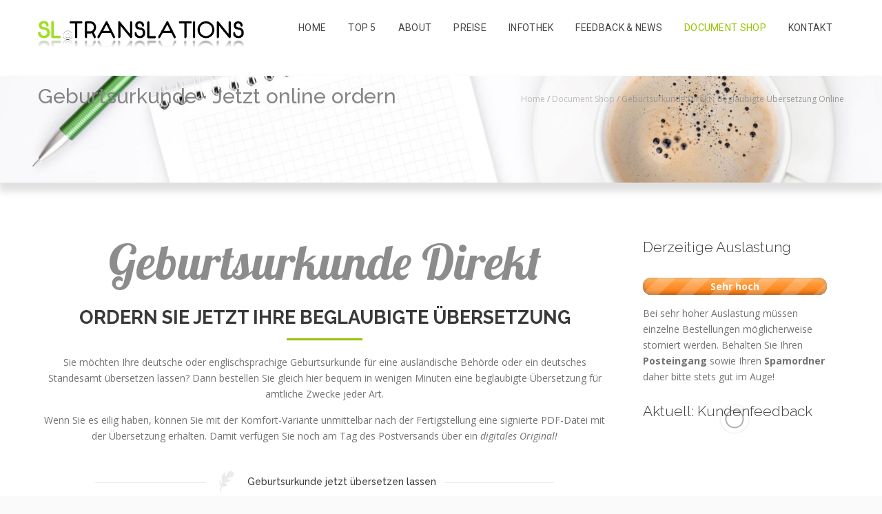

--- FILE ---
content_type: text/html; charset=UTF-8
request_url: https://sltranslations-beglaubigte-uebersetzungen.de/document-shop/geburtsurkunde-direkt/
body_size: 29688
content:
<!DOCTYPE HTML><html lang=de><head><link rel=preload href=/wp-content/uploads/2015/10/slt-logo-20152.png as=image><link rel=preload href=/wp-content/uploads/2017/06/Slider-1.jpg as=image><meta charset="UTF-8"><meta name="viewport" content="width=device-width, initial-scale=1.0, maximum-scale=1.0, user-scalable=no"><meta name="apple-mobile-web-app-capable" content="yes"><link rel=pingback href=https://sltranslations-beglaubigte-uebersetzungen.de/xmlrpc.php><link rel="shortcut icon" href=https://sltranslations-beglaubigte-uebersetzungen.de/wp-content/uploads/2016/12/smile.ico type=image/x-icon><title>Geburtsurkunde Direkt: Beglaubigte Übersetzung online | SL·Translations</title><meta name="description" content="Beglaubigte Übersetzung » Geburtsurkunde jetzt übersetzen lassen » Online ordern (ca. 5 Min.) ✓ Weltweit von Standesamt &amp; Co. anerkannt ✓ 100% Sicher ✓"><meta name="robots" content="noindex,follow"><meta property="og:locale" content="de_DE"><meta property="og:type" content="article"><meta property="og:title" content="Geburtsurkunde Direkt: Beglaubigte Übersetzung online | SL·Translations"><meta property="og:description" content="Beglaubigte Übersetzung » Geburtsurkunde jetzt übersetzen lassen » Online ordern (ca. 5 Min.) ✓ Weltweit von Standesamt &amp; Co. anerkannt ✓ 100% Sicher ✓"><meta property="og:url" content="https://sltranslations-beglaubigte-uebersetzungen.de/document-shop/geburtsurkunde-direkt/"><meta property="og:site_name" content="SL·Translations &#9786;&#65039; Beglaubigte Übersetzungen"><meta property="article:publisher" content="https://www.facebook.com/SL.Translations.Beglaubigte.Uebersetzungen/"><meta property="og:image" content="https://sltranslations-beglaubigte-uebersetzungen.de/wp-content/uploads/2018/12/geburtsurkunde-fb.jpg"><meta property="og:image:secure_url" content="https://sltranslations-beglaubigte-uebersetzungen.de/wp-content/uploads/2018/12/geburtsurkunde-fb.jpg"><meta property="og:image:width" content="1200"><meta property="og:image:height" content="630"><meta name="twitter:card" content="summary_large_image"><meta name="twitter:description" content="Beglaubigte Übersetzung » Geburtsurkunde jetzt übersetzen lassen » Online ordern (ca. 5 Min.) ✓ Weltweit von Standesamt &amp; Co. anerkannt ✓ 100% Sicher ✓"><meta name="twitter:title" content="Geburtsurkunde Direkt: Beglaubigte Übersetzung online | SL·Translations"><meta name="twitter:image" content="https://sltranslations-beglaubigte-uebersetzungen.de/wp-content/uploads/2018/12/geburtsurkunde-fb.jpg"> <script type=application/ld+json class='yoast-schema-graph yoast-schema-graph--main'>{"@context":"https://schema.org","@graph":[{"@type":"Organization","@id":"https://sltranslations-beglaubigte-uebersetzungen.de/#organization","name":"SL\u00b7Translations \u00b7 Beglaubigte \u00dcbersetzungen","url":"https://sltranslations-beglaubigte-uebersetzungen.de/","sameAs":["https://www.facebook.com/SL.Translations.Beglaubigte.Uebersetzungen/","https://www.linkedin.com/in/sltranslations-beglaubigte-uebersetzungen-stephanie-l\u00f6nnies/"],"logo":{"@type":"ImageObject","@id":"https://sltranslations-beglaubigte-uebersetzungen.de/#logo","url":"https://sltranslations-beglaubigte-uebersetzungen.de/wp-content/uploads/2015/10/slt-logo-20152.png","width":300,"height":38,"caption":"SL\u00b7Translations \u00b7 Beglaubigte \u00dcbersetzungen"},"image":{"@id":"https://sltranslations-beglaubigte-uebersetzungen.de/#logo"}},{"@type":"WebSite","@id":"https://sltranslations-beglaubigte-uebersetzungen.de/#website","url":"https://sltranslations-beglaubigte-uebersetzungen.de/","name":"SL\u00b7Translations \u2661 Beglaubigte \u00dcbersetzungen","publisher":{"@id":"https://sltranslations-beglaubigte-uebersetzungen.de/#organization"},"potentialAction":{"@type":"SearchAction","target":"https://sltranslations-beglaubigte-uebersetzungen.de/?s={search_term_string}","query-input":"required name=search_term_string"}},{"@type":"ImageObject","@id":"https://sltranslations-beglaubigte-uebersetzungen.de/document-shop/geburtsurkunde-direkt/#primaryimage","url":"https://sltranslations-beglaubigte-uebersetzungen.de/wp-content/uploads/2018/12/geburtsurkunde-fb.jpg","width":1200,"height":630,"caption":"Geburtsurkunde und beglaubigte \u00dcbersetzung: Online bestellen -- Kosten, Preise und mehr"},{"@type":"WebPage","@id":"https://sltranslations-beglaubigte-uebersetzungen.de/document-shop/geburtsurkunde-direkt/#webpage","url":"https://sltranslations-beglaubigte-uebersetzungen.de/document-shop/geburtsurkunde-direkt/","inLanguage":"de","name":"Geburtsurkunde Direkt: Beglaubigte \u00dcbersetzung online | SL\u00b7Translations","isPartOf":{"@id":"https://sltranslations-beglaubigte-uebersetzungen.de/#website"},"primaryImageOfPage":{"@id":"https://sltranslations-beglaubigte-uebersetzungen.de/document-shop/geburtsurkunde-direkt/#primaryimage"},"datePublished":"2019-07-18T22:23:20+00:00","dateModified":"2019-09-17T15:00:41+00:00","description":"Beglaubigte \u00dcbersetzung \u00bb Geburtsurkunde jetzt \u00fcbersetzen lassen \u00bb Online ordern (ca. 5 Min.) \u2713 Weltweit von Standesamt & Co. anerkannt \u2713 100% Sicher \u2713","breadcrumb":{"@id":"https://sltranslations-beglaubigte-uebersetzungen.de/document-shop/geburtsurkunde-direkt/#breadcrumb"}},{"@type":"BreadcrumbList","@id":"https://sltranslations-beglaubigte-uebersetzungen.de/document-shop/geburtsurkunde-direkt/#breadcrumb","itemListElement":[{"@type":"ListItem","position":1,"item":{"@type":"WebPage","@id":"https://sltranslations-beglaubigte-uebersetzungen.de/","url":"https://sltranslations-beglaubigte-uebersetzungen.de/","name":"Start"}},{"@type":"ListItem","position":2,"item":{"@type":"WebPage","@id":"https://sltranslations-beglaubigte-uebersetzungen.de/document-shop/","url":"https://sltranslations-beglaubigte-uebersetzungen.de/document-shop/","name":"Document Shop"}},{"@type":"ListItem","position":3,"item":{"@type":"WebPage","@id":"https://sltranslations-beglaubigte-uebersetzungen.de/document-shop/geburtsurkunde-direkt/","url":"https://sltranslations-beglaubigte-uebersetzungen.de/document-shop/geburtsurkunde-direkt/","name":"Geburtsurkunde Direkt \u00b7 Beglaubigte \u00dcbersetzung Online"}}]}]}</script> <link rel=dns-prefetch href=//fonts.googleapis.com><link rel=dns-prefetch href=//s.w.org><link rel=alternate type=application/rss+xml title="SL·Translations &#9786;&#65039; Beglaubigte Übersetzungen &raquo; Feed" href=https://sltranslations-beglaubigte-uebersetzungen.de/feed/ ><link rel=alternate type=application/rss+xml title="SL·Translations &#9786;&#65039; Beglaubigte Übersetzungen &raquo; Kommentar-Feed" href=https://sltranslations-beglaubigte-uebersetzungen.de/comments/feed/ > <script>window._wpemojiSettings={"baseUrl":"https:\/\/s.w.org\/images\/core\/emoji\/11\/72x72\/","ext":".png","svgUrl":"https:\/\/s.w.org\/images\/core\/emoji\/11\/svg\/","svgExt":".svg","source":{"concatemoji":"https:\/\/sltranslations-beglaubigte-uebersetzungen.de\/wp-includes\/js\/wp-emoji-release.min.js?ver=4.9.28"}};!function(e,a,t){var n,r,o,i=a.createElement("canvas"),p=i.getContext&&i.getContext("2d");function s(e,t){var a=String.fromCharCode;p.clearRect(0,0,i.width,i.height),p.fillText(a.apply(this,e),0,0);e=i.toDataURL();return p.clearRect(0,0,i.width,i.height),p.fillText(a.apply(this,t),0,0),e===i.toDataURL()}function c(e){var t=a.createElement("script");t.src=e,t.defer=t.type="text/javascript",a.getElementsByTagName("head")[0].appendChild(t)}for(o=Array("flag","emoji"),t.supports={everything:!0,everythingExceptFlag:!0},r=0;r<o.length;r++)t.supports[o[r]]=function(e){if(!p||!p.fillText)return!1;switch(p.textBaseline="top",p.font="600 32px Arial",e){case"flag":return s([55356,56826,55356,56819],[55356,56826,8203,55356,56819])?!1:!s([55356,57332,56128,56423,56128,56418,56128,56421,56128,56430,56128,56423,56128,56447],[55356,57332,8203,56128,56423,8203,56128,56418,8203,56128,56421,8203,56128,56430,8203,56128,56423,8203,56128,56447]);case"emoji":return!s([55358,56760,9792,65039],[55358,56760,8203,9792,65039])}return!1}(o[r]),t.supports.everything=t.supports.everything&&t.supports[o[r]],"flag"!==o[r]&&(t.supports.everythingExceptFlag=t.supports.everythingExceptFlag&&t.supports[o[r]]);t.supports.everythingExceptFlag=t.supports.everythingExceptFlag&&!t.supports.flag,t.DOMReady=!1,t.readyCallback=function(){t.DOMReady=!0},t.supports.everything||(n=function(){t.readyCallback()},a.addEventListener?(a.addEventListener("DOMContentLoaded",n,!1),e.addEventListener("load",n,!1)):(e.attachEvent("onload",n),a.attachEvent("onreadystatechange",function(){"complete"===a.readyState&&t.readyCallback()})),(n=t.source||{}).concatemoji?c(n.concatemoji):n.wpemoji&&n.twemoji&&(c(n.twemoji),c(n.wpemoji)))}(window,document,window._wpemojiSettings);</script> <style>img.wp-smiley,img.emoji{display:inline !important;border:none !important;box-shadow:none !important;height:1em !important;width:1em !important;margin:0 .07em !important;vertical-align:-0.1em !important;background:none !important;padding:0 !important}</style><link rel=stylesheet id=wppb_css-css  href='https://sltranslations-beglaubigte-uebersetzungen.de/wp-content/plugins/progress-bar/css/wppb.css' type=text/css media=all><link rel=stylesheet id=simple_tooltips_style-css  href='https://sltranslations-beglaubigte-uebersetzungen.de/wp-content/plugins/simple-tooltips/zebra_tooltips.css' type=text/css media=all><link rel=stylesheet id=formidable-css  href='https://sltranslations-beglaubigte-uebersetzungen.de/wp-content/plugins/formidable/css/formidableforms.css' type=text/css media=all><link rel=stylesheet id=king-reset-css  href='https://sltranslations-beglaubigte-uebersetzungen.de/wp-content/themes/linstar-child/assets/css/reset.css' type=text/css media=all><link rel=stylesheet id=king-bootstrap-css  href='https://sltranslations-beglaubigte-uebersetzungen.de/wp-content/themes/linstar-child/assets/css/bootstrap3/css/bootstrap.min.css' type=text/css media=all><link rel=stylesheet id=king-stylesheet-css  href='https://sltranslations-beglaubigte-uebersetzungen.de/wp-content/themes/linstar-child/style.css' type=text/css media=all><link rel=stylesheet id=king-effects-css  href='https://sltranslations-beglaubigte-uebersetzungen.de/wp-content/themes/linstar/core/assets/css/animate.css' type=text/css media=all><link rel=stylesheet id=king-linstar-css  href='https://sltranslations-beglaubigte-uebersetzungen.de/wp-content/themes/linstar-child/assets/css/linstar.css' type=text/css media=all><link rel=stylesheet id=king-owl-transitions-css  href='https://sltranslations-beglaubigte-uebersetzungen.de/wp-content/themes/linstar/assets/css/owl.transitions.css' type=text/css media=all><link rel=stylesheet id=king-owl-carousel-css  href='https://sltranslations-beglaubigte-uebersetzungen.de/wp-content/themes/linstar/assets/css/owl.carousel.css' type=text/css media=all><link rel=stylesheet id=king-box-shortcodes-css  href='https://sltranslations-beglaubigte-uebersetzungen.de/wp-content/themes/linstar-child/assets/css/box-shortcodes.css' type=text/css media=all><link rel=stylesheet id=king-shortcodes-css  href='https://sltranslations-beglaubigte-uebersetzungen.de/wp-content/themes/linstar-child/assets/css/shortcodes.css' type=text/css media=all><link rel=stylesheet id=king-portfolio-css  href='https://sltranslations-beglaubigte-uebersetzungen.de/wp-content/themes/linstar-child/assets/css/king_portfolio.css' type=text/css media=all><link rel=stylesheet id=king-google-fonts-css  href='https://fonts.googleapis.com/css?family=Open+Sans%3A300%2C300italic%2C400%2C400italic%2C600%2C600italic%2C700%2C700italic%2C800%2C800italic%7CRaleway%3A400%2C100%2C200%2C300%2C500%2C600%2C700%2C800%2C900%7CDancing+Script%3A400%2C700%7CJosefin+Sans%3A400%2C100%2C100italic%2C300%2C300italic%2C400italic%2C600%2C600italic%2C700%2C700italic%7CRoboto%3A400%2C100%2C100italic%2C300%2C300italic%2C400italic%2C500%2C500italic%2C700%2C700italic%2C900%2C900italic%7COswald%3A400%2C300%2C700&#038;ver=4.9.28' type=text/css media=all><link rel=stylesheet id=king-menu-19-css  href='https://sltranslations-beglaubigte-uebersetzungen.de/wp-content/themes/linstar-child/assets/css/menu-19.css' type=text/css media=all><link rel=stylesheet id=layerslider-css  href='https://sltranslations-beglaubigte-uebersetzungen.de/wp-content/plugins/LayerSlider/static/layerslider/css/layerslider.css' type=text/css media=all><link rel=stylesheet id=ls-user-css  href='https://sltranslations-beglaubigte-uebersetzungen.de/wp-content/uploads/layerslider.custom.css' type=text/css media=all><link rel=stylesheet id=ls-google-fonts-css  href='https://fonts.googleapis.com/css?family=Lato:100,300,regular,700,900%7COpen+Sans:300%7CIndie+Flower:regular%7COswald:300,regular,700%7CPoppins:300,regular,500,600,700%7CMarko+One:regular&#038;subset=latin%2Clatin-ext' type=text/css media=all><link rel=stylesheet id=ppress-frontend-css  href='https://sltranslations-beglaubigte-uebersetzungen.de/wp-content/plugins/wp-user-avatar/assets/css/frontend.min.css' type=text/css media=all><link rel=stylesheet id=ppress-flatpickr-css  href='https://sltranslations-beglaubigte-uebersetzungen.de/wp-content/plugins/wp-user-avatar/assets/flatpickr/flatpickr.min.css' type=text/css media=all><link rel=stylesheet id=ppress-select2-css  href='https://sltranslations-beglaubigte-uebersetzungen.de/wp-content/plugins/wp-user-avatar/assets/select2/select2.min.css' type=text/css media=all><link rel=stylesheet id=reviewer-photoswipe-css  href='https://sltranslations-beglaubigte-uebersetzungen.de/wp-content/plugins/reviewer/public/assets/css/photoswipe.css' type=text/css media=all><link rel=stylesheet id=dashicons-css  href='https://sltranslations-beglaubigte-uebersetzungen.de/wp-includes/css/dashicons.min.css' type=text/css media=all><link rel=stylesheet id=reviewer-public-css  href='https://sltranslations-beglaubigte-uebersetzungen.de/wp-content/plugins/reviewer/public/assets/css/reviewer-public.css' type=text/css media=all><link rel=stylesheet id=js_composer_front-css  href='https://sltranslations-beglaubigte-uebersetzungen.de/wp-content/plugins/js_composer/assets/css/js_composer.min.css' type=text/css media=all><link rel=stylesheet id=king-ls-style-css  href='https://sltranslations-beglaubigte-uebersetzungen.de/wp-content/themes/linstar/assets/css/ls-style.css' type=text/css media=all><link rel=stylesheet id=king-responsive-css  href='https://sltranslations-beglaubigte-uebersetzungen.de/wp-content/themes/linstar-child/assets/css/responsive.css' type=text/css media=all> <script src=https://sltranslations-beglaubigte-uebersetzungen.de/wp-content/cache/minify/e33c8.js></script> <script>var ajax_user_object={"ajaxurl":"https:\/\/sltranslations-beglaubigte-uebersetzungen.de\/wp-admin\/admin-ajax.php","redirecturl":"https:\/\/sltranslations-beglaubigte-uebersetzungen.de\/wp-admin\/profile.php","loadingmessage":"Sending user info, please wait..."};</script> <script src=https://sltranslations-beglaubigte-uebersetzungen.de/wp-content/cache/minify/a01ad.js></script> <script>var LS_Meta={"v":"6.7.5"};</script> <script src=https://sltranslations-beglaubigte-uebersetzungen.de/wp-content/cache/minify/f572c.js></script> <meta name="generator" content="Powered by LayerSlider 6.7.5 - Multi-Purpose, Responsive, Parallax, Mobile-Friendly Slider Plugin for WordPress."><link rel=https://api.w.org/ href=https://sltranslations-beglaubigte-uebersetzungen.de/wp-json/ ><link rel=EditURI type=application/rsd+xml title=RSD href=https://sltranslations-beglaubigte-uebersetzungen.de/xmlrpc.php?rsd><link rel=wlwmanifest type=application/wlwmanifest+xml href=https://sltranslations-beglaubigte-uebersetzungen.de/wp-includes/wlwmanifest.xml><meta name="generator" content="WordPress 4.9.28"><link rel=shortlink href='https://sltranslations-beglaubigte-uebersetzungen.de/?p=14540'><link rel=alternate type=application/json+oembed href="https://sltranslations-beglaubigte-uebersetzungen.de/wp-json/oembed/1.0/embed?url=https%3A%2F%2Fsltranslations-beglaubigte-uebersetzungen.de%2Fdocument-shop%2Fgeburtsurkunde-direkt%2F"><link rel=alternate type=text/xml+oembed href="https://sltranslations-beglaubigte-uebersetzungen.de/wp-json/oembed/1.0/embed?url=https%3A%2F%2Fsltranslations-beglaubigte-uebersetzungen.de%2Fdocument-shop%2Fgeburtsurkunde-direkt%2F&#038;format=xml"> <script>document.documentElement.className+=" js";</script> <style>/*<![CDATA[*/.rwp-u-review.--rwp-highlighted{background-color:#fff;border:solid 0.5em #e7e7e7;padding:30px}.rwp-u-review__username{font-weight:600;font-size:15px;letter-spacing:0.2em;margin:5px 10px 0 0;font-family:verdana;font-variant:all-petite-caps}cite,em,i{font-style:normal}.rwp-review-wrap .rwp-review .rwp-ratings-form .rwp-rating-form-content input[type="button"]{color:#fff;background:#c8c8c8 !important;padding:9px 20px !important;border-radius:4px}.rwp-review-wrap .rwp-review .rwp-ratings-form .rwp-rating-form-content input[type="button"]:hover{color:#fff !important;background:orange !important;border-radius:4px}.rwp-review-wrap .rwp-review .rwp-users-reviews-wrap .rwp-people-label em a{color:#929292}.rwp-review-wrap .rwp-review .rwp-users-reviews-wrap .rwp-people-label em a:hover{color:#585858}.rwp-u-review__avatar{margin:15px 0 5px 10px}/*]]>*/</style><script>var site_uri="https://sltranslations-beglaubigte-uebersetzungen.de";var SITE_URI="https://sltranslations-beglaubigte-uebersetzungen.de";var theme_uri="https://sltranslations-beglaubigte-uebersetzungen.de/wp-content/themes/linstar";</script><style>html body .logo img{max-height:60px}html body .logo{margin-top:20px}#breadcrumb.page_title1{background-image:url(https://sltranslations-beglaubigte-uebersetzungen.de/wp-content/uploads/2017/08/post-timeline-bg.jpg)}body{background-color:#FFF}a{text-decoration:default}a:hover{text-decoration:default}body{background-attachment:fixed}.compact .header{background:rgb(255,255,255);-webkit-box-shadow:0 5px 20px rgba(0,0,0,.12);box-shadow:0 5px 20px rgba(0,0,0,.12);-moz-box-shadow:0 5px 20px rgba(0,0,0,.12)}.grayscale-contact{filter:grayscale(1);-webkit-filter:grayscale(1);-moz-filter:grayscale(1);-o-filter:grayscale(1);-ms-filter:grayscale(1)}.grayscale-contact:hover{filter:grayscale(0);-webkit-filter:grayscale(0);-moz-filter:grayscale(0);-o-filter:grayscale(0);-ms-filter:grayscale(0)}.page_title2{float:left;width:100%;padding:12px 0 15px 0;margin-top:30px;background:#e4e4e4 repeat scroll 72%;min-height:155px;-webkit-box-shadow:1px 10px 10px 3px rgba(0,0,0,0.12);box-shadow:1px 10px 10px 3px rgba(0,0,0,0.12);-moz-box-shadow:1px 10px 10px 3px rgba(0,0,0,0.12);background-size:cover}body #main .margin_bottom7{margin-bottom:70px;margin-top:-25px !important}.title22,body #content .wpb_text_column .title22{font-weight:600;margin-top:45px;margin-bottom:65px;text-align:center}.wpb_gmaps_widget iframe{display:block;width:100%;position:relative;pointer-events:none}.wpb_gmaps_widget iframe.clicked{pointer-events:auto}.comment_content .comment_text a:hover{color:#727272;margin-top:0;float:left}.tabs li a:hover{background:#454545;color:#fff !important}.stcode_title8 h2{line-height:1em}.warning-box-hover-effect{color:#727272 !important;border:solid 1px rgba(0,0,0,0.21) !important;box-shadow:0 2px 3px 0 rgba(0,0,0,0.21)}.warning-box-hover-effect:hover{color:#565756 !important;background-color:transparent;border:solid 1px rgba(0,0,0,0.21);box-shadow:0 6px 10px 0 rgba(0,0,0,0.21)}.tags li a,.tagcloud a{line-height:1.2em !important}#comments{display:none}.page_title1 .pagenation{float:right;font-size:12px;text-align:left;font-weight:normal;color:#999;margin:10px 0 0 0}.page_title1 .pagenation a{color:#bbb}.page_title1 h1{float:left;font-size:30px;font-weight:500;margin-bottom:0;color:#858585;text-transform:none}.page_title1{float:left;width:100%;padding:12px 0 15px 0;margin-top:40px;background:#e4e4e4 no-repeat scroll 72%;background-image:none;min-height:155px;box-shadow:1px 2px 7px 3px rgba(0,0,0,0.15)}.page_title2 h1{font-weight:500;color:#858585}.king-tabs-pane{color:inherit}.grayscale{filter:grayscale(0);-webkit-filter:grayscale(0);-moz-filter:grayscale(0);-o-filter:grayscale(0);-ms-filter:grayscale(0)}.grayscale:hover{filter:grayscale(1);-webkit-filter:grayscale(1);-moz-filter:grayscale(1);-o-filter:grayscale(1);-ms-filter:grayscale(1)}.hyphens{-webkit-hyphens:auto;-moz-hyphens:auto;-epub-hyphens:auto;-ms-hyphens:auto;hyphens:auto}.col-md-1,.col-md-2,.col-md-3,.col-md-4,.col-md-5,.col-md-6,.col-md-7,.col-md-8,.col-md-9,.col-md-10,.col-md-11{float:left;padding-left:0}.entry-header .entry-format{margin-top:-10px;font-size:12px}.footer h3.widget-title{color:#FFF}.dropdown.minicart-nav>a>span,.msp-preset-btn-160,.sectitile .line,.king-tabs.detached ul.king-tabs-nav li.ui-tabs-active a,.king-tabs.detached ul.king-tabs-nav a:hover,#king_cart .remove:hover,#searchform #searchsubmit,.woocommerce-product-search input[type="submit"],.header-style-2 ul.nav>li>a.active,.msp-preset-btn-161,.woocommerce span.onsale,.woocommerce-page span.onsale,.product .cart-loading,body .cforms_sty3 .button,ul.tabs li.active,html ul.tabs li.active a,html ul.tabs li.active a:hover{background-color:#93C400}a,#king_cart>p.total .amount,.featured_section13 .cirbox i:hover,.featured_section22 .one_fourth_big .element-icon,.navbar-default .navbar-nav>.active>a,.navbar-default .navbar-nav>.active>a:focus,.navbar-default .navbar-nav>.active>a:hover,.navbar-default .navbar-nav>.current-menu-parent>a,.navbar-default .navbar-nav>li>a:focus,.navbar-default .navbar-nav>li>a:hover,.acc-trigger a,.acc-trigger a:hover,.king-wishlist-add-to-wishlist a i,.navbar-default .navbar-nav>.current-menu-parent>a,.single-product .summary .price ins span{color:#93C400}.woocommerce-product-search .btn,.king-switch-layout .fa-th:hover:before,.king-switch-layout .fa-list:hover:before,.king-switch-layout .active .fa:before,.woocommerce span.price ins .amount,.woocommerce span.price .amount,.widget_shopping_cart ul.product_list_widget li .amount,.product-buttons .button.product_type_simple:hover,.product-buttons .button.product_type_variable:hover,.product-buttons .show_details_button:hover,.king-wishlist-add-to-wishlist a i,.summary a.compare i,.woocommerce .star-rating span::before,.woocommerce-tabs #commentform p.stars span a,.woocommerce-tabs #commentform p.stars span a:after:hover,.woocommerce .star-rating span::before,.woocommerce .star-rating::before,.comment-form .comment-form-rating p.stars a:hover:after,#cart-place .cart .cart-content a{color:#93C400 !important}.woocommerce .widget_price_filter .ui-slider .ui-slider-range,.woocommerce-page .widget_price_filter .ui-slider .ui-slider-range,.order-dropdown ul li a:hover,.woocommerce-tabs ul.tabs li.active,.woocommerce-tabs ul.tabs li:hover,.woocommerce .product ul.tabs li.active a,.woocommerce .product ul.tabs li:hover a,.tags li a:hover,.tagcloud a:hover{background-color:#93C400 !important}.king_magnifier_zoom_magnifier,.woocommerce-page a.zoom img:hover,.woocommerce-page .input-text:hover{border-color:#93C400}.king_magnifier_lens{outline:1px solid #93C400}.sitecolor{color:#93C400}.header ul.nav>li>a.active{color:#93C400}.list-unstyled a:hover{color:#93C400}.header ul.nav>li>a:hover.active{color:#93C400}.header ul.nav>li>a:hover{color:#93C400}.header ul.nav .dropdown li a em{background:#93C400}.header ul.nav .dropdown li a em.soon{background:#ccc}.leftmenuv1 .float-menu a:hover,.leftmenuv1 .float-menu .active a{color:#93C400}@mixin background-opacity($color,$opacity:0.3){background:$color;background:rgba($color,$opacity)}.ls-l.sbut2,.ls-preview .sbut2,.ls-slide .sbut4,.ls-preview .sbut4,.ls-slide .sbut6,.ls-preview .sbut6,.ls-slide .sbut5,.ls-preview .sbut5,.ls-slide .sbut7,.ls-preview .sbut7,.ls-slide .sbut8,.ls-preview .sbut8,.ls-slide .sbut13,.ls-preview .sbut13,.ls-slide .sbut14,.ls-preview .sbut14,.ls-slide .sbut15,.ls-preview .sbut15{background-color:#93C400}.ls-l.sbut3,.ls-preview .sbut3,body .ls-l.sbut3.darkc{background:#93C400!important}.ls-l.sbut2.white:hover,.ls-preview .sbut2.white:hover{background-color:#93C400}.ls-slide .sbut10,.ls-preview .sbut10{color:#93C400}.ls-slide .sbut11:hover,.ls-preview .sbut11:hover{background-color:#93C400;color:#fff}.ls-slide .sbut12,.ls-preview .sbut12{color:#93C400}.ls-slide .sbut12:hover,.ls-preview .sbut12:hover{background-color:#93C400}.sbtex h1 strong{background-color:#93C400}.color1,.color3,.color2,.color4{color:#93C400}.button.one,.button.three{color:#fff;background-color:#93C400}.button.two:hover,.button.four:hover{color:#93C400}.button.five:hover{background-color:#93C400}.button.fifteen{color:#93C400;border:2px solid #93C400}.button.nine{background-color:#93C400}.button.sixteen.two:hover,.button.sixteen.two.active{background:#93C400;border:1px solid #93C400}.button.sixteen:hover,.button.sixteen.active{background:#93C400;border:1px solid #93C400}.button.ten{background:#93C400}.king-form .btn{background:#93C400;border-color:#93C400}.button.twenty:hover{background:#93C400}.button.twentyone{color:#93C400;border:1px solid #93C400}.button.twentyone:hover,.button.seventeen:hover{background:#93C400}.counters7 i,.counters7.two i{color:#93C400}.button.eighteen,.button.twelve,.button.twentyseven{background:#93C400}footer .king-form .button{background:#93C400}.button.thirteen{background:#93C400;color:#fff}.button.twentythree,.button.twentytwo:hover{background:#93C400}.button.twentyfive:hover{color:#93C400}.button.thiry{color:#93C400;border:1px solid #93C400}.button.thiry:hover{background:#93C400}.button.thone button,a.button.thone{background:#93C400}.hsmline2,.hsmline6{background-color:#93C400}.title30 .line{background:#93C400}body .vline{background:#93C400!important}body .header.header2{background-color:#93C400}body .header.header2 ul.nav>li>a.active{color:#fff}body .header.header2 .navbar-default .navbar-nav>li>a:focus,body .header.header2 .navbar-default .navbar-nav>li>a:hover{background:rgba(255,255,255,.3);color:#fff}body .header.header8 ul.nav>li>a.active,body .header.header8 ul.nav>li.current-menu-parent>a{border-top:2px solid #93C400}body .header.header8 .navbar-default .navbar-nav>li.buy-now>a:hover{color:#fff;background:#93C400}body .header.header11 ul.nav>li>a.active,body .header.header11 ul.nav>li.current-menu-parent>a{color:#fff;background:#93C400}body .header.header18 ul.nav>li>a.active,body .header.header18 ul.nav>li.current-menu-parent>a{color:#fff;background:#93C400}body .header21 .logo3{background:#93C400}body .onepage2 #menu li a:hover{background:#93C400}body .header21 .top_nav3 a:hover{color:#93C400}.top_nav3 a:hover i{color:#93C400;border:1px solid #93C400}.onepage4 .navbar-brand{background:#93C400}body .onepage4 .navbar-default .navbar-nav>li.buy-now>a{background:#93C400;color:#fff}body .onepage4 .navbar-default .navbar-nav>li.buy-now>a:hover{background:#fff;color:#93C400}body .header.header23{background:#93C400}.header.header23 ul.nav>li>a.active{color:#fff}body .header.header15 .navbar-default .navbar-nav>li.buy-now>a:hover{background:#fff;color:#93C400}.featured_section1 h3{border-right:3px solid #93C400}.featured_section1 .one_third i:hover{color:#93C400}.featured_section2 .one_fourth_less:hover .button.two,.featured_section2 .one_fourth_less.active .button.two{color:#93C400}.featured_section3 strong{color:#93C400}.featured_section6 .one_fourth i{color:#93C400}.featured_section7 .one_half.right i:hover,.featured_section7 .one_half.left i:hover{color:#93C400}.featured_section9{background-color:#93C400}.pricingtable9 strong,.pricingtable9 b{color:#93C400}.featured_section11 .bdate{background-color:#93C400}.featured_section63 .one_half .element-icon{color:#93C400}.detached2.tabs>ul>li.current{border-bottom:2px solid #93C400;color:#93C400}.featured_section15 .one_third .element-icon{color:#93C400}.featured_section66 .pricbox .title strong{color:#93C400}.featured_section66 .pricbox .title.highlight{background:#93C400}.featured_section66 .pricbox .title strong sup{color:#93C400}.footer_social_links3.styltwo li a i:hover{color:#93C400}.top_section2 .right .tinfo a:hover{color:#93C400}.featured_section32 .element-icon{color:#93C400}.featured_section33,.featured_section38{background:#93C400}.parallax_section6 i:hover{color:#93C400;border:1px solid #93C400}.featured_section37 .ibox:hover i,.footer_social_links3 li a i:hover{color:#93C400}.featured_section26 i{color:#93C400}.featured_section27 .onecol_thirtyfive.left i,.featured_section27 .onecol_thirtyfive.right i{background:#93C400}.parallax_section4 .one_fourth:hover .outline{border:2px solid #93C400}.parallax_section4 .one_fourth:hover .circle{background:#93C400}.featured_section29 .highlight{background:#93C400;border:7px solid rgba(0,0,0,0.1)}.featured_section31{background:#93C400}.footer_social_links4 a i:hover{color:#93C400}.parallax_section9 i{color:#93C400}.parallax_section9 i:hover{background:#93C400}.featured_section52{background:#93C400}.featured_section56 i:hover{color:#93C400;border:1px solid #93C400}.featured_section3.two strong{color:#93C400}.featured_section62 .bcont i{background:#93C400}.newsletter1 .input_submit{background:#93C400}body .featured_section77 .testimo.highlight,.featured_section77.two .testimo.highlight{border:1px solid #93C400;background:#93C400}.featured_section77 .lbt strong,.featured_section77 b,.parallax_section10 .one_fourth p,.featured_section77.two .lbt strong,.featured_section77.two b{color:#93C400}.featured_section77 .testimo.highlight .lbt strong,.featured_section77.two .testimo.highlight .lbt strong{background:#93C400}.featured_section81 .box:hover{background:#93C400}.featured_section81 .box:hover .element-icon{color:#FFF}.featured_section82{background:#93C400}.parallax_section17 a{background:#93C400}.parallax_section17 a:hover,.parallax_section10 .one_fourth i:hover{color:#93C400}.featured_section40 i{color:#93C400}.featured_section40.two i{background:#93C400}body .entry-content .newsletter2 .input_submit{background:#93C400}body .newsletter2 .input_submit:hover{background-color:#454545}#slider-outline .sl-div.light,#slider-outline .sl-div,#slider-outline,.testi14 #slider-outline .sl-div,.testi14 #slider-outline .sl-div.light{background:#93C400}body .navbar-default .navbar-nav>li.buy-now>a{color:#93C400;border:2px solid #93C400}body .navbar-default .navbar-nav>li.buy-now>a:hover{background:#93C400;border:2px solid #93C400}.ls-slide .sbut9:hover,.ls-preview .sbut9:hover{background:#93C400!important}.featured_section103 .container .box i{color:#93C400;border:2px solid #93C400}.featured_section103 .container .box a,.featured_section105 .one_half strong{color:#93C400}.footer7.two{border-top:10px solid #93C400}footer.two .newsletter3 .input_submit,footer.two .footer_social_links li a i{background:#93C400}footer .newsletter3 .input_submit:hover{background-color:#454545}.parallax_section7 .two,.pricingtable10 span{background:#93C400}.pricingtable10 strong,.featured_section44 h2 b{color:#93C400}.menu_rlinks7 a{background:#93C400}.featured_section108 i,.featured_section109 li i{color:#93C400}.featured_section108 .one_fifth:hover,.featured_section40.three i:hover{background:#93C400}.featured_section83 h4{background:#93C400}.featured_section86 a i:hover,.featured_section94 .right .box:hover{background:#93C400}body .header.header14 .navbar-default .navbar-nav>li.buy-now>a{color:#fff;background:#93C400}.featured_section95 i,.featured_section98 .box.highlight,.button.twentyfour,.featured_section99{background:#93C400}.featured_section98 .box .title h3 strong{color:#93C400}body .header.header15 .navbar-default .navbar-nav>li.buy-now>a{background:#93C400;color:#fff}.parallax_section14 .box i{color:#93C400}.featured_section91 .one_fourth .persoci i{background:#93C400}.king-testi-456 .item i,.king-testi-456 .item .who strong{color:#93C400}.footer7{border-top:10px solid #93C400}body .newsletter3 .input_submit,.footer_social_links.two li a i{background:#93C400}.featured_section115 .element-icon{color:#93C400}.featured_section118 .slidesec .element-icon:hover{background:#93C400;border:1px solid #93C400}.featured_section21 .container .box a,.featured_section21.king-innerRow-container .box a{color:#93C400}.title24 .topline,.title25 .line{background:#93C400}.parallax_section3 .left .king-elements:hover .element-icon,.parallax_section3 .right .king-elements:hover .element-icon{background:#93C400}.featured_section24 .one_half.last a{color:#93C400}.featured_section25,.featured_section101 .box,.featured_section111 .box{background:#93C400}.footer7.three{border-top:10px solid #93C400}footer.three .newsletter3 .input_submit,footer.three .footer_social_links li a i{background:#93C400}.featured_section112 .onecol_thirtyfive.left i:hover,.featured_section112 .onecol_thirtyfive.right i:hover{background:#93C400}.onepage1 .logoopv1{background:#93C400}.onepage1 .nav-collapse a:active,.onepage1 .nav-collapse a:hover,.onepage1 .nav-collapse .active a{color:#93C400}.detached.tabs.two>ul>li.current{border-bottom:2px solid #93C400;color:#93C400}.featured_section66.three .pricbox .title.highlight{background:#93C400}.featured_section66.three .pricbox .title strong,.featured_section66.three .pricbox .title strong sup{color:#93C400}.featured_section209 .box span{background:#93C400}.featured_section210 h3{color:#93C400}.featured_section211 .button.twentyone{color:#93C400;border:1px solid #93C400}.featured_section211 .button.twentyone:hover,.featured_section212 .ctitle{background:#93C400;color:#fff}body .ovt_section06 .but,body .featured_section82.two{background:#93C400}.gray-testi #slider-outline .sl-div.light,.gray-testi #slider-outline,.gray-testi #slider-outline .sl-div{background:#93C400}.featured_section201 .element-icon,.featured_section202 h2{color:#93C400}.featured_section203 .box:hover .box-details,.featured_section203 .highlight .box .box-details{background:#93C400}.title34,.featured_section15.two .one_third .element-icon{color:#93C400}.featured_section205 .element-icon{color:#93C400;border:1px solid #93C400}.featured_section208 a i{background:#93C400}.featured_section203 .box-details{background:#93C400}.stcode_title13{color:#93C400;border-color:#93C400}.featured_section125 .one_third i:hover{background:#93C400}.featured_section127 .date,body .domserch .inpubmit{background:#93C400}.domserch .box{color:#93C400}h1.roboto.lbtcolor,h2.roboto.lbtcolor,h3.roboto.lbtcolor,h4.roboto.lbtcolor,h5.roboto.lbtcolor,h6.roboto.lbtcolor{color:#93C400}.featured_section130 .pacgbox b{color:#93C400}.featured_section92.two .acc-trigger a:hover,.featured_section92.two .item i,.featured_section92.two .item .who strong{color:#93C400}.pritable.stwo .pacdetails.highlight .title strong{color:#93C400}.pritable.stwo .pacdetails.highlight .bottom a{background:#93C400}.featured_section133 h1{color:#93C400}.pritable .pacdetails.highlight .title h6{background-color:#93C400}.featured_section130 .pacgbox a.but:hover{background:#93C400}.pritable.stwo .pacdetails.highlight{box-shadow:0 -5px 0 #93C400}.stcode_title14 .line{background:#93C400}.featured_section137.sty2 .box strong,.counters11 i{color:#93C400}.featured_section140 .box a:hover{color:#fff!important;background:#93C400!important}.featured_section140 .box i:hover{color:#fff;background:#93C400}.stcode_title14 .line{background:#93C400}.featured_section141 .box{border-top:3px solid #93C400}.featured_section142 .addes em a{color:#93C400}.featured_section143 .box{background:#93C400}.featured_section143 .box .box2{background:rgba(0,0,0,0.1);border-right:1px solid #93C400}.top_section3 .right .tinfo a:hover{background:#93C400}.featured_section134 .one_third i{background:#93C400}.featured_section135{background:#93C400}.featured_section136 .box:hover i{background:#93C400}.featured_section137 .box strong{color:#93C400}.featured_section92.three * a,.featured_section92.three .acc-trigger a:hover,.featured_section92.three .item i,.featured_section92.three .item .who strong{color:#93C400}.featured_section76.two .king-spoiler-style2 .acc-trigger a:hover{color:#93C400}.featured_section15.colored .one_third .element-icon,.big_text1 i{color:#93C400}.featured_section69 .box:hover i{color:#93C400}.featured_section91 .one_fourth .persoci i.two:hover{background:#93C400}.fati4{background:#93C400}#wp-calendar th,a.but_goback{background:#93C400}.error_pagenotfound em{color:#93C400}.but_medium1,.no-touch .cd-timeline-content .cd-read-more:hover,.cd-timeline-content .cd-date strong,.cd-timeline-content .cd-date b{background:#93C400}.cd-timeline-content h2{color:#93C400}.cd-timeline-content .cd-date strong::after{border-color:rgba(47,146,238,0) #93C400 rgba(47,146,238,0) rgba(47,146,238,0)}.cd-timeline-content .cd-date b::after{border-color:rgba(47,146,238,0) rgba(47,146,238,0) rgba(47,146,238,0) #93C400}.small_social_links li i{color:#93C400}.stcode_title5 .line,.stcode_title4 .line,.stcode_title7 .line{background:#93C400}.stcode_title12 h2{color:#93C400}body .but_small1{background-color:#93C400}body .but_small1.gray:hover{background-color:#93C400}body .but_small3{background-color:#93C400}body .but_small2{background-color:#93C400}body .but_small4{background-color:#93C400}body .but_small5{color:#93C400;border:2px solid #93C400}body .but_small5.light:hover{color:#93C400}body .but_small5.light2:hover{color:#93C400}body .but_medium1{background-color:#93C400}body .but_medium3{background-color:#93C400}body .but_medium2{background-color:#93C400}.but_medium4{background-color:#93C400}.but_medium5{color:#93C400;border:2px solid #93C400}.but_large1{background-color:#93C400}.but_large1.small{background-color:#93C400}.but_large3{background-color:#93C400}.but_large2{background-color:#93C400}.but_large4{background-color:#93C400}.but_large4.white{color:#93C400}.but_large5{color:#93C400;border:2px solid #93C400}.but_full2 .butprogress{background:#93C400}.counters2 i,.counters4{color:#93C400}.flips2_back{background-color:#93C400}.blog_post h3 a{color:#93C400}.sharepost li{background-color:#93C400}body .woocommerce-page .button,.woocommerce-tabs ul.tabs li.active,.woocommerce-tabs ul.tabs li:hover{background:#93C400!important}#searchform #searchsubmit,.woocommerce-product-search input[type="submit"],.woocommerce span.onsale,.woocommerce-page span.onsale{background:#93C400}.single-product .price ins span{color:#93C400}.woocommerce #content div.product form.cart .button,.woocommerce div.product form.cart .button,.woocommerce-page #content div.product form.cart .button,.woocommerce-page div.product form.cart .button{background:#93C400!important}.woocommerce .woocommerce-message,.woocommerce-page .woocommerce-message,.woocommerce .woocommerce-info{border:1px solid #93C400!important}.featured_section128 a{background:#93C400}.featured_section128 strong{color:#93C400}.featured_section14{background:#93C400}.hexagon:hover{background:#93C400}.hexagon:hover:before{border-bottom:45px solid #93C400}.hexagon:hover:after{border-top:45px solid #93C400}.featured_section19 .text h2{color:#93C400}.parallax_section2 .but{color:#93C400}.featured_section27 .onecol_thirtyfive.left i:hover,.featured_section27 .onecol_thirtyfive.right i:hover{background:#fff;color:#93C400;border:1px solid #93C400}.menu_rlinks #king-top-nav a:hover,.top_section .right a:hover{color:#93C400}.top_section .topsocial li a:hover{background:#93C400}.featured_section42 .left h1 strong{color:#93C400}.featured_section43 .element-icon:hover{color:#93C400}.featured_section85 .liwbt li i:hover{color:#93C400}.featured_section114{background:#93C400}.cforms.three input,.cforms.three textarea{background:#93C400}</style><meta name="generator" content="Powered by Visual Composer - drag and drop page builder for WordPress."> <!--[if lte IE 9]><link rel=stylesheet type=text/css href=https://sltranslations-beglaubigte-uebersetzungen.de/wp-content/plugins/js_composer/assets/css/vc_lte_ie9.min.css media=screen><![endif]--><!--[if IE  8]><link rel=stylesheet type=text/css href=https://sltranslations-beglaubigte-uebersetzungen.de/wp-content/plugins/js_composer/assets/css/vc-ie8.min.css media=screen><![endif]--><link rel=preconnect href=//code.tidio.co><style id=custom-background-css>body.custom-background{background-color:#bcbcbc}</style><style id=wp-custom-css>.page_title2{background:repeat}</style><style data-type=vc_custom-css>.page_title2{background-size:cover;background-position:50% 39%}.page_title2 h1{font-size:30px;font-weight:500;color:#858585}.entry-content ul{list-style-type:none;margin-bottom:35px;margin-left:0px}body .vc_column_container{padding-right:25px}.vc_color-grey.vc_message_box-solid-icon .vc_message_box-icon{color:#fff;background-color:#C7C7C7}.vc_color-grey.vc_message_box{background-color:#FFFFFFCF}.horizontal_radio .frm_radio{margin:0 20px 0 0}.frm_style_fz-direkt.with_frm_style .frm_form_fields>fieldset{border-radius:10px;padding:25px;background-color:#eaeaea}.frm_style_fz-direkt.with_frm_style .frm_rootline input, .frm_style_fz-direkt.with_frm_style .frm_rootline input:hover{border:none !important}.frm_style_fz-direkt.with_frm_style .frm_error_style{border-radius:10px;margin-bottom:10px}.frm_style_fz-direkt.with_frm_style .frm_error{border-radius:7px}.frm_style_formidable-style.with_frm_style .frm_blank_field label{color:#444}.frm_style_formidable-style.with_frm_style .frm_rootline .frm_current_page input[type="button"]{border-color:#79b946}.frm_style_fz-direkt.with_frm_style .frm_form_field.frm_total input, .frm_style_fz-direkt.with_frm_style .frm_form_field.frm_total textarea{font-size:2em;font-weight:bold}.frm-star-group .star-rating, .frm-star-group input+label{width:30px;height:30px;font-size:30px;margin-right:5px}</style><style data-type=vc_shortcodes-custom-css>.vc_custom_1541338262568{padding-right:45px !important}.vc_custom_1563489003955{margin-top:25px !important;margin-bottom:20px !important}.vc_custom_1564250858064{margin-bottom:65px !important}</style><noscript><style>.wpb_animate_when_almost_visible{opacity:1}</style></noscript><link rel=apple-touch-icon sizes=120x120 href=/apple-touch-icon-120x120-precomposed.png><link rel=apple-touch-icon sizes=152x152 href=/apple-touch-icon-152x152-precomposed.png></head><body class="page-template page-template-templates page-template-full-width page-template-templatesfull-width-php page page-id-14540 page-child parent-pageid-10362 custom-background bg-cover wpb-js-composer js-comp-ver-4.11.2.1 vc_responsive"><div id=main class="layout-wide page-geburtsurkunde-direkt  site_wrapper"><header class="header header19"><div class=container><div class=logo> <a href=https://sltranslations-beglaubigte-uebersetzungen.de id=logo19> <img src=https://sltranslations-beglaubigte-uebersetzungen.de/wp-content/uploads/2015/10/slt-logo-20152.png alt="Übersetzungsbüro für Abiturzeugnis, Führungszeugnis, Geburtsurkunde u. Heiratsurkunde"> </a></div><div class=menu_main><div class="navbar yamm navbar-default"><div class=navbar-header><div class="navbar-toggle .navbar-collapse .pull-right " data-toggle=collapse data-target=#navbar-collapse-1> <span>Menü</span> <button type=button> <i class="fa fa-bars"></i></button></div></div><div id=navbar-collapse-1 class="navbar-collapse collapse pull-right"><nav><div class=menu-main-menu-container><ul id=king-mainmenu class="nav navbar-nav"><li id=menu-item-11996 class="menu-item menu-item-type-post_type menu-item-object-page menu-item-home dropdown menu-item-11996 yam-fwr"><a title="Seit 1995: SL·Translations · Beglaubigte Übersetzungen mit &#x2665; für Englisch und Deutsch" href=https://sltranslations-beglaubigte-uebersetzungen.de/ >Home</a></li> <li id=menu-item-13093 class="menu-item menu-item-type-post_type menu-item-object-page current-menu-ancestor current_page_ancestor menu-item-has-children dropdown menu-item-13093 yam-fwr"><a title="Beglaubigte Übersetzung von 5 Dokumenten" href=https://sltranslations-beglaubigte-uebersetzungen.de/top-five-favoriten/ >Top 5</a><ul class="dropdown-menu three"> <li id=menu-item-12525 class="menu-item menu-item-type-post_type menu-item-object-page menu-item-has-children dropdown-submenu mul"><a href=https://sltranslations-beglaubigte-uebersetzungen.de/beglaubigte-uebersetzung-abiturzeugnis/ ><i class="fa fa-mortar-board"></i> Abiturzeugnis Extra</a><ul class="dropdown-menu three"> <li id=menu-item-15729 class="menu-item menu-item-type-post_type menu-item-object-page"><a title="Bestellen Sie in wenigen Klicks eine beglaubigte Übersetzung Ihres Abiturzeugnisses ins Englische" href=https://sltranslations-beglaubigte-uebersetzungen.de/document-shop/abiturzeugnis-direkt/ ><i class="fa fa-shopping-bag"></i> Abiturzeugnis Direkt · Beglaubigte Übersetzung jetzt online bestellen</a></li></ul> </li> <li id=menu-item-12499 class="menu-item menu-item-type-post_type menu-item-object-page menu-item-has-children dropdown-submenu mul"><a href=https://sltranslations-beglaubigte-uebersetzungen.de/beglaubigte-uebersetzung-fuehrungszeugnis/ ><i class="fa fa-road"></i> Führungszeugnis XL</a><ul class="dropdown-menu three"> <li id=menu-item-15730 class="menu-item menu-item-type-post_type menu-item-object-page"><a title="Bestellen Sie in wenigen Klicks eine beglaubigte Übersetzung Ihres polizeilichen Führungszeugnisses" href=https://sltranslations-beglaubigte-uebersetzungen.de/document-shop/fuehrungszeugnis-direkt/ ><i class="fa fa-shopping-bag"></i> Führungszeugnis Direkt · Beglaubigte Übersetzung jetzt online bestellen</a></li></ul> </li> <li id=menu-item-12523 class="menu-item menu-item-type-post_type menu-item-object-page current-menu-ancestor current-menu-parent current_page_parent current_page_ancestor menu-item-has-children dropdown-submenu mul"><a href=https://sltranslations-beglaubigte-uebersetzungen.de/beglaubigte-uebersetzung-geburtsurkunde/ ><i class="fa fa-gift"></i> Geburtsurkunde XL</a><ul class="dropdown-menu three"> <li id=menu-item-15731 class="menu-item menu-item-type-post_type menu-item-object-page current-menu-item page_item page-item-14540 current_page_item"><a title="Bestellen Sie in wenigen Klicks eine beglaubigte Übersetzung Ihrer Geburtsurkunde" href=https://sltranslations-beglaubigte-uebersetzungen.de/document-shop/geburtsurkunde-direkt/ ><i class="fa fa-shopping-bag"></i> Geburtsurkunde Direkt · Beglaubigte Übersetzung jetzt online bestellen</a></li></ul> </li> <li id=menu-item-12524 class="menu-item menu-item-type-post_type menu-item-object-page menu-item-has-children dropdown-submenu mul"><a href=https://sltranslations-beglaubigte-uebersetzungen.de/beglaubigte-uebersetzung-heiratsurkunde/ ><i class="fa fa-heart"></i> Heiratsurkunde XL</a><ul class="dropdown-menu three"> <li id=menu-item-15732 class="menu-item menu-item-type-post_type menu-item-object-page"><a title="Bestellen Sie in wenigen Klicks eine beglaubigte Übersetzung Ihrer Heiratsurkunde" href=https://sltranslations-beglaubigte-uebersetzungen.de/document-shop/heiratsurkunde-direkt/ ><i class="fa fa-shopping-bag"></i> Heiratsurkunde Direkt · Beglaubigte Übersetzung jetzt online bestellen</a></li></ul> </li> <li id=menu-item-12502 class="menu-item menu-item-type-post_type menu-item-object-page menu-item-has-children dropdown-submenu mul"><a href=https://sltranslations-beglaubigte-uebersetzungen.de/beglaubigte-uebersetzung-scheidungsurteil-scheidungsbeschluss/ ><i class="fa fa-cloud"></i> Scheidungsurteil Spezial</a><ul class="dropdown-menu three"> <li id=menu-item-15733 class="menu-item menu-item-type-post_type menu-item-object-page"><a href=https://sltranslations-beglaubigte-uebersetzungen.de/document-shop/formular/ ><i class="fa fa-info-circle"></i> Scheidungsurteil / Scheidungsbeschluss • Anfrage oder Bestellung jetzt aufgeben</a></li></ul> </li></ul> </li> <li id=menu-item-12623 class="menu-item menu-item-type-post_type menu-item-object-page menu-item-has-children dropdown menu-item-12623 yamm-fw"><a title="About SL·Translations · Beglaubigte Übersetzungen" href=https://sltranslations-beglaubigte-uebersetzungen.de/about/ >About</a><ul class="dropdown-menu three"> <li id=menu-item-9646 class="menu-item menu-item-type-post_type menu-item-object-mega_menu"><div class=yamm-content><div class=row><ul class="col-md-3 col-sm-6 list-unstyled"><li><p>Urkundenprofi seit 1995</p></li><li><a href=https://sltranslations-beglaubigte-uebersetzungen.de/about/#intro > <i class="fa fa-paw"></i> About SL·Translations</a></li><li><a href=https://sltranslations-beglaubigte-uebersetzungen.de/about/#kerngeschaeft > <i class="fa fa-cog"></i> Kerngeschäft</a></li><li><a href=https://sltranslations-beglaubigte-uebersetzungen.de/about/#favoriten > <i class="fa fa-hashtag"></i> Favorisierte Formate</a></li><li><a href=https://sltranslations-beglaubigte-uebersetzungen.de/about/#kennzahlen > <i class="fa fa-list-ul"></i> Kennzahlen</a></li><li><a href=https://sltranslations-beglaubigte-uebersetzungen.de/about/#anerkennung > <i class="fa fa-print"></i> Analog & Digital</a></li><li><a href=https://sltranslations-beglaubigte-uebersetzungen.de/about/#alles-online > <i class="fa fa-wifi"></i> Alles Online</a></li></ul><ul class="col-md-3 col-sm-6 list-unstyled"><li><p>Rechtliches &amp; Mehr</p></li><li><a href=https://sltranslations-beglaubigte-uebersetzungen.de/datenschutz/ > <i class="fa fa-lock"></i> Datenschutz, Cookies & Co.</a></li><li><a href=https://sltranslations-beglaubigte-uebersetzungen.de/agb/ > <i class="fa fa-legal"></i> AGB</a></li><li><a href=https://sltranslations-beglaubigte-uebersetzungen.de/impressum/ > <i class="fa fa-user"></i> Impressum</a></li><li><a href=https://sltranslations-beglaubigte-uebersetzungen.de/sicherheit/ > <i class="fa fa-life-ring"></i> Sicherheit</a></li><li><a href=https://sltranslations-beglaubigte-uebersetzungen.de/sicherheit/#zufriedenheitsgarantie > <i class="fa fa-smile-o"></i> Zufriedenheitsgarantie</a></li><li><a href=https://sltranslations-beglaubigte-uebersetzungen.de/about/#what-people-say > <i class="fa fa-comment"></i> What People Say</a></li></ul><ul class="col-sm-6 col-md-3 last list-unstyled no-padding"> <li><p>Layout in Perfektion</p></li> <li class=dart><img style="margin: 0 5% 0 40%;" title="Schreibmaschine adé: Mit Hilfe von MS Word wird Ihr Layout in der beglaubigten Übersetzung hier mit großer Liebe zum Detail selbstverständlich möglichst originalgetreu nachempfunden" src=https://sltranslations-beglaubigte-uebersetzungen.de/wp-content/uploads/2018/11/schreibmaschine.jpg alt="Schreibmaschine adé: In MS Word wird Ihre beglaubigte Übersetzung mit originalgetreuem Layout erstellt" width=112 height=135> Das Layout Ihrer Urkunde wird in Kleinstarbeit detailgetreu und möglichst 1:1 übernommen.</li></ul></div></div></li></ul> </li> <li id=menu-item-12425 class="menu-item menu-item-type-post_type menu-item-object-page menu-item-has-children dropdown menu-item-12425 yamm-fw"><a title="Beglaubigte Übersetzung zum fairen Festpreis: Kosten, Preise, Sonderangebote" href=https://sltranslations-beglaubigte-uebersetzungen.de/preise-sonderangebote/ >Preise</a><ul class="dropdown-menu three"> <li id=menu-item-9599 class="menu-item menu-item-type-post_type menu-item-object-mega_menu"><div class=yamm-content><div class=row><ul class="col-md-3 col-sm-6 list-unstyled"><li><p>Sonderangebote</p></li><li><a href=https://sltranslations-beglaubigte-uebersetzungen.de/preise-sonderangebote/#sonderangebote > <i class="fa fa-tags"></i> Sonderangebote von A bis Z</a></li><li><a href=https://sltranslations-beglaubigte-uebersetzungen.de/preise-sonderangebote/#abiturzeugnis > <i class="fa fa-file"></i> Abiturzeugnis</a></li><li><a href=https://sltranslations-beglaubigte-uebersetzungen.de/preise-sonderangebote/#fuehrungszeugnis > <i class="fa fa-file"></i> Führungszeugnis</a></li><li><a href=https://sltranslations-beglaubigte-uebersetzungen.de/preise-sonderangebote/#geburtsurkunde > <i class="fa fa-file"></i> Geburtsurkunde</a></li><li><a href=https://sltranslations-beglaubigte-uebersetzungen.de/preise-sonderangebote/#heiratsurkunde > <i class="fa fa-file"></i> Heiratsurkunde</a></li><li><a href=https://sltranslations-beglaubigte-uebersetzungen.de/preise-sonderangebote/#scheidungsurteil-scheidungsbeschluss > <i class="fa fa-file"></i> Scheidungsurteil</a></li><li><a href=https://sltranslations-beglaubigte-uebersetzungen.de/preise-sonderangebote/#versand-kopien-extras > <i class="fa fa-envelope"></i> Versand, Kopien & Extras</a></li></ul><ul class="col-md-3 col-sm-6 list-unstyled"><li><p>Extras &amp; Mehr</p></li><li><a href=https://sltranslations-beglaubigte-uebersetzungen.de/preise-sonderangebote/#gratis-pdf > <i class="fa fa-gift"></i> Gratiszugabe PDF-Datei</a></li><li><a href=https://sltranslations-beglaubigte-uebersetzungen.de/preise-sonderangebote/#versand-kopien-extras > <i class="fa fa-rocket"></i> Expressbearbeitung</a></li><li><a href=https://sltranslations-beglaubigte-uebersetzungen.de/preise-sonderangebote/#top3-angebote > <i class="fa fa-star"></i> Top 3 Angebote</a></li><li><a href=https://sltranslations-beglaubigte-uebersetzungen.de/beliebte-angebote/ > <i class="fa fa-heart"></i> Beliebte Formate</a></li><li><a href=https://sltranslations-beglaubigte-uebersetzungen.de/preise-sonderangebote/#promo-codes > <i class="fa fa-bullhorn"></i> NEU: Promo Codes</a></li><li><a href=https://sltranslations-beglaubigte-uebersetzungen.de/gutscheine-promo-codes/ > <i class="fa fa-anchor"></i> Schatzsuche</a></li><li><a href=https://sltranslations-beglaubigte-uebersetzungen.de/preise-sonderangebote/#why-slt > <i class="fa fa-diamond"></i> Warum SL·Translations</a></li></ul><ul class="col-sm-6 col-md-3 last list-unstyled no-padding"> <li><p>Faire Festpreise</p></li> <li class=dart><img style="margin: 0 5% 0 40%;" title="Beglaubigte Übersetzung zum fairen Festpreis" src=https://sltranslations-beglaubigte-uebersetzungen.de/wp-content/uploads/2018/06/sparschwein-mm.jpg alt="Zum fairen Festpreis übersetzt und beglaubigt" width=112 height=135> Hier wird Ihr Dokument zum fairen Festpreis in ein weltweit anerkanntes Format übersetzt und beglaubigt. Ihr Layout bleibt dabei nahezu erhalten!</li></ul></div></div></li></ul> </li> <li id=menu-item-12720 class="menu-item menu-item-type-post_type menu-item-object-page menu-item-has-children dropdown menu-item-12720 yamm-fw"><a title="Beglaubigte Übersetzung | Apostille, Legalisation &#038; Co." href=https://sltranslations-beglaubigte-uebersetzungen.de/beglaubigung-apostille-legalisation/ >Infothek</a><ul class="dropdown-menu three"> <li id=menu-item-9583 class="menu-item menu-item-type-post_type menu-item-object-mega_menu"><div class=yamm-content><div class=row><ul class="col-md-3 col-sm-6 list-unstyled"><li><p>Ablauf im Überblick</p></li><li><a href=https://sltranslations-beglaubigte-uebersetzungen.de/ablauf-in-5-schritten/#checkliste > <i class="fa fa-list-ul"></i> Checkliste</a></li><li><a href=https://sltranslations-beglaubigte-uebersetzungen.de/ablauf-in-5-schritten/#original-oder-scan > <i class="fa fa-list-ul"></i> Original oder Scan</a></li><li><a href=https://sltranslations-beglaubigte-uebersetzungen.de/ablauf-in-5-schritten/#scananforderungen > <i class="fa fa-list-ul"></i> Scananforderungen</a></li><li><a href=https://sltranslations-beglaubigte-uebersetzungen.de/ablauf-in-5-schritten/#anfrage-und-angebot > <i class="fa fa-list-ul"></i> Anfrage & Angebot</a></li><li><a href=https://sltranslations-beglaubigte-uebersetzungen.de/ablauf-in-5-schritten/#auftragserteilung > <i class="fa fa-list-ul"></i> Auftragserteilung</a></li><li><a href=https://sltranslations-beglaubigte-uebersetzungen.de/ablauf-in-5-schritten/#uebersetzung-und-revision > <i class="fa fa-list-ul"></i> Übersetzung & Revision</a></li><li><a href=https://sltranslations-beglaubigte-uebersetzungen.de/ablauf-in-5-schritten/#lieferung > <i class="fa fa-list-ul"></i> Lieferung & Bezahlung</a></li></ul><ul class="col-md-3 col-sm-6 list-unstyled"><li><p>Beglaubigung & Mehr</p></li><li><a href=https://sltranslations-beglaubigte-uebersetzungen.de/beglaubigung-apostille-legalisation/ > <i class="fa fa-certificate"></i> Beglaubigte Übersetzung</a></li><li><a href=https://sltranslations-beglaubigte-uebersetzungen.de/beglaubigung-apostille-legalisation/#auslandsbeglaubigung-apostille-legalisation > <i class="fa fa-bookmark"></i> Apostille & Co.</a></li><li><a href=https://sltranslations-beglaubigte-uebersetzungen.de/faqs/ > <i class="fa fa-question-circle"></i> FAQs</a></li><li><a href=https://sltranslations-beglaubigte-uebersetzungen.de/faqs/#spezialisierung > <i class="fa fa-diamond"></i> Spezialisierung</a></li><li><a href=https://sltranslations-beglaubigte-uebersetzungen.de/faqs/#gueltigkeit > <i class="fa fa-thumbs-up"></i> Gültigkeit</a></li><li><a href=https://sltranslations-beglaubigte-uebersetzungen.de/faqs/#pdf-esignature > <i class="fa fa-shield"></i> Digitale Signatur</a></li><li><a href=https://sltranslations-beglaubigte-uebersetzungen.de/fachbegriffe/ > <i class="fa fa-pencil"></i> Glossar der Fachbegriffe</a></li></ul><ul class="col-sm-6 col-md-3 last list-unstyled no-padding"> <li><p>Weltweit anerkannt</p></li> <li class=dart><img style="margin-left: 23%; margin-top:1em" title="Weltweit anerkannt: beglaubigte Übersetzungen von SL·Translations" src=https://sltranslations-beglaubigte-uebersetzungen.de/images/siegelstempel-amtlich-beglaubigt-megamenu.png alt="Weltweit anerkannt: beglaubigte Übersetzungen von SL·Translations" width=165 height=115> Dieser Stempel gilt überall dort, wo Englisch Amts- oder Arbeitssprache ist. In Deutschland sowieso!</li></ul></div></div></li></ul> </li> <li id=menu-item-2911 class="menu-item menu-item-type-custom menu-item-object-custom menu-item-has-children dropdown menu-item-2911 yam-fwr"><a title="Feedback, aktuelle Beiträge und Termininfos" href=https://sltranslations-beglaubigte-uebersetzungen.de/post-timeline/ >Feedback &#038; News</a><ul class="dropdown-menu three"> <li id=menu-item-3849 class="menu-item menu-item-type-custom menu-item-object-custom"><a title="What People Say &#x270f; Gästebuch" href=https://sltranslations-beglaubigte-uebersetzungen.de/kundenfeedback-im-gaestebuch/ ><i class="fa fa-quote-left"></i> Gästebuch</a></li> <li id=menu-item-8878 class="menu-item menu-item-type-custom menu-item-object-custom"><a title="Post Masonry © Alle Beiträge im Backsteinmuster" href=https://sltranslations-beglaubigte-uebersetzungen.de/post-masonry-alle-beitraege/ ><i class="fa fa-puzzle-piece"></i> Post Masonry</a></li> <li id=menu-item-11715 class="menu-item menu-item-type-post_type menu-item-object-page"><a title="Achtung ☛ Termine" href=https://sltranslations-beglaubigte-uebersetzungen.de/ferien-termine/ ><i class="fa fa-calendar"></i> Termininfos</a></li></ul> </li> <li id=menu-item-10417 class="menu-item menu-item-type-post_type menu-item-object-page current-page-ancestor current-page-parent menu-item-has-children dropdown menu-item-10417 yam-fwr"><a title="Beglaubigte Übersetzung direkt bestellen im Document Shop oder Kostenanfrage stellen" href=https://sltranslations-beglaubigte-uebersetzungen.de/document-shop/ class=active>Document Shop</a><ul class="dropdown-menu three"> <li id=menu-item-7839 class="menu-item menu-item-type-custom menu-item-object-custom"><a href=https://sltranslations-beglaubigte-uebersetzungen.de/document-shop/ ><i class="fa fa-shopping-bag"></i> Welcome</a></li> <li id=menu-item-10598 class="menu-item menu-item-type-custom menu-item-object-custom"><a title="Anfrage oder Bestellung – Ablauf im Schnelldurchgang erklärt" href=https://sltranslations-beglaubigte-uebersetzungen.de/document-shop/#quickstart><i class="fa fa-paper-plane"></i> Quickstart</a></li> <li id=menu-item-3704 class="menu-item menu-item-type-custom menu-item-object-custom"><a href=https://sltranslations-beglaubigte-uebersetzungen.de/document-shop/formular/#anfrage-fuer-eine-beglaubigte-uebersetzung><i class="fa fa-question-circle"></i> Anfrage</a></li> <li id=menu-item-3703 class="menu-item menu-item-type-custom menu-item-object-custom"><a href=https://sltranslations-beglaubigte-uebersetzungen.de/document-shop/formular/#direktbestellung><i class="fa fa-magic"></i> Bestellung</a></li></ul> </li> <li id=menu-item-10911 class="king-cart menu-item menu-item-type-custom menu-item-object-custom dropdown menu-item-10911 yam-fwr"><a href=https://sltranslations-beglaubigte-uebersetzungen.de/document-shop/formular/#anfrage-fuer-eine-beglaubigte-uebersetzung>Cart</a></li> <li id=menu-item-16414 class="menu-item menu-item-type-post_type menu-item-object-page dropdown menu-item-16414 yam-fwr"><a title="Hier können Sie eine Expressanfrage zu Ihrer beglaubigten Übersetzung stellen" href=https://sltranslations-beglaubigte-uebersetzungen.de/kontaktinfo/ >Kontakt</a></li></ul></div></nav></div></div></div></div></header><div class="clearfix margin_top8 margin_top_res19"></div><div id=breadcrumb style=background-image:url(https://sltranslations-beglaubigte-uebersetzungen.de/wp-content/uploads/2016/10/post-timeline-bg.jpg); class="container-fluid breadcrumbs page_title2"><div class=container><div class=col-md-12><div class=title><h1>Geburtsurkunde · Jetzt online ordern</h1></div><div class=pagenation><div class=breadcrumbs><a href=https://sltranslations-beglaubigte-uebersetzungen.de>Home</a> / <a href=https://sltranslations-beglaubigte-uebersetzungen.de/document-shop/ >Document Shop</a> / <span>Geburtsurkunde Direkt · Beglaubigte Übersetzung Online</span></div></div></div></div></div><div class="clearfix margin_top8"></div><div id=container_full class=site-content><div id=content class=row><article id=post-14540 class="post-14540 page type-page status-publish has-post-thumbnail hentry"><div class="entry-content blog_postcontent"><div id=king-509203 class="wpb_row   "><div class="container "><div class="vc_col-sm-9 wpb_column vc_column_container  vc_custom_1541338262568"><div class=wpb_wrapper><h1 style="font-size: 70px;color: #8c8c8c;line-height: 1em;text-align: center;font-family:Lobster;font-weight:400;font-style:normal" class="vc_custom_heading">Geburtsurkunde Direkt</h1><h2 class="title25 caps"><div style="text-align:center; cursor: help" title="Bestellen Sie jetzt eine beglaubigte Übersetzung Ihrer Geburtsurkunde (Deutsch » Englisch oder Englisch » Deutsch)"><strong>Ordern Sie jetzt Ihre beglaubigte Übersetzung</strong></div><div class="line lessm"></div></h2><div class="wpb_text_column wpb_content_element "><div class=wpb_wrapper><p style="text-align: center;">Sie möchten Ihre deutsche oder englischsprachige Geburtsurkunde für eine ausländische Behörde oder ein deutsches Standesamt übersetzen lassen? Dann bestellen Sie gleich hier bequem in wenigen Minuten eine beglaubigte Übersetzung für amtliche Zwecke jeder Art.</p><p style="text-align: center;">Wenn Sie es eilig haben, können Sie mit der Komfort-Variante unmittelbar nach der Fertigstellung eine signierte PDF-Datei mit der Übersetzung erhalten. Damit verfügen Sie noch am Tag des Postversands über ein <span style="font-style: italic !important;">digitales Original!</span></p></div></div><div class="vc_separator wpb_content_element vc_separator_align_center vc_sep_width_80 vc_sep_pos_align_center vc_sep_color_grey vc_custom_1563489003955 vc_separator-has-text"><span class="vc_sep_holder vc_sep_holder_l"><span class=vc_sep_line></span></span><div class="vc_icon_element vc_icon_element-outer vc_icon_element-align-left"><div class="vc_icon_element-inner vc_icon_element-color-grey vc_icon_element-size-md vc_icon_element-style- vc_icon_element-background-color-grey"><span class="vc_icon_element-icon entypo-icon entypo-icon-feather" ></span></div></div><h4>Geburtsurkunde jetzt übersetzen lassen</h4><span class="vc_sep_holder vc_sep_holder_r"><span class=vc_sep_line></span></span></div><div class="wpb_text_column wpb_content_element  vc_custom_1564250858064"><div class=wpb_wrapper><div class="frm_forms  with_frm_style frm_style_fz-direkt" id=frm_form_74_container ><form enctype=multipart/form-data method=post class="frm-show-form  frm_pro_form " id=form_vsrxv24222  ><div class="frm_form_fields  frm_page_num_1"><fieldset> <script>jQuery(document).ready(function($){$('#field_s0nd82').change(function(){var sourceField=$('#field_s0nd82').val();$('#field_ukd8q').val(sourceField);$('#field_ukd8q').trigger({type:'change',originalEvent:'custom'});});});</script> <legend class=frm_hidden>Geburtsurkunde Direkt</legend><div class=frm_fields_container><div class=frm_rootline_group><ul class="frm_page_bar frm_rootline_5 frm_rootline frm_rootline_line  frm_show_lines"><li class="frm_rootline_single frm_current_page"><input type=button value=1 data-page class=" frm_page_1" disabled=disabled data-field=0 aria-label=Start><span class=frm_rootline_title>Start</span></li><li class=frm_rootline_single><input type=button value=2 data-page=21 class="frm_page_skip frm_page_2" data-field=2074 aria-label="Ihre Daten"><span class=frm_rootline_title>Ihre Daten</span></li><li class=frm_rootline_single><input type=button value=3 data-page=68 class="frm_page_skip frm_page_3" data-field=2120 aria-label=Dringlichkeit><span class=frm_rootline_title>Dringlichkeit</span></li><li class=frm_rootline_single><input type=button value=4 data-page=77 class="frm_page_skip frm_page_4" data-field=2129 aria-label="Ziel &amp; Upload"><span class=frm_rootline_title>Ziel & Upload</span></li><li class=frm_rootline_single><input type=button value=5 data-page=89 class="frm_page_skip frm_page_5" data-field=2141 aria-label=Finish><span class=frm_rootline_title>Finish</span></li></ul><div class=frm_clearfix></div></div><input type=hidden name=frm_action value=create> <input type=hidden name=form_id value=74> <input type=hidden name=frm_hide_fields_74 id=frm_hide_fields_74 value> <input type=hidden name=form_key value=vsrxv24222> <input type=hidden name=item_meta[0] value> <input type=hidden id=frm_submit_entry_74 name=frm_submit_entry_74 value=8891ec0446><input type=hidden name=_wp_http_referer value=/document-shop/geburtsurkunde-direkt/ ><div id=frm_field_2055_container class="frm_form_field frm_section_heading form-field  frm_full"><h3 class="frm_pos_top frm_section_spacing">Wählen Sie Ihr Dokument</h3><div id=frm_field_2056_container class="frm_form_field form-field  frm_required_field frm_none_container"><div id=field_m7sxl4_label class=frm_primary_label>Ihre Geburtsurkunde ist aus... <span class=frm_required>*</span></div><div class=frm_opt_container aria-labelledby=field_m7sxl4_label role=group>		<select name=item_meta[2056] id=field_m7sxl4  data-sectionid=2055 data-placeholder="Select an option"  data-placeholder=" " data-reqmsg="✘ Treffen Sie eine Auswahl" aria-required=true data-invmsg="Ihre Geburtsurkunde ist aus... ist ungültig" class=frm_chzn aria-invalid=false  ><option value  selected=selected class> Ihre Geburtsurkunde ist aus...</option><option value="Deutschland - 42.50"  class> Deutschland</option><option value="Australien - 48.50"  class> Australien</option><option value="Großbritannien - 46.50"  class> Großbritannien</option><option value="Irland - 46.50"  class> Irland</option><option value="Kenia - 46.50"  class> Kenia</option><option value="Neuseeland - 48.50"  class> Neuseeland</option><option value="Kalifiornien, USA - 76.00"  class> Kalifiornien, USA</option><option value="New York City, USA - 96.00"  class> New York City, USA</option> </select></div></div></div><div id=frm_field_2058_container class="frm_form_field frm_section_heading form-field "><h3 class="frm_pos_top frm_section_spacing">Wählen Sie ein Lieferformat</h3><div id=frm_field_2059_container class="frm_form_field form-field  frm_required_field frm_none_container frm_full vertical_radio"> <label class=frm_primary_label>Lieferformat <span class=frm_required>*</span> </label><div class=frm_opt_container><div class=frm_radio id=frm_radio_2059-2058-1><label for=field_x7hb5432-1>		<input type=radio name=item_meta[2059] id=field_x7hb5432-1 value="PDF mit einer rechtssicheren qualifizierten elektronischen Signatur (QES) nach eIDAS-VO von zeitlich unbegrenzter Gültigkeit - €0.00" data-sectionid=2058 data-reqmsg="✘ Angabe fehlt" data-invmsg="Lieferformat ist ungültig" aria-invalid=false> <span title="PDF mit rechtssicherer e-Signatur (QES) nach eIDAS-VO">Eco: PDF mit e-Signatur (QES)</span></label></div><div class=frm_radio id=frm_radio_2059-2058-0><label for=field_x7hb5432-0>		<input type=radio name=item_meta[2059] id=field_x7hb5432-0 value="Ausfertigung auf Papier - €0.00" data-sectionid=2058 data-reqmsg="✘ Angabe fehlt" data-invmsg="Lieferformat ist ungültig" aria-invalid=false> <span title="Ausfertigung auf Papier und Gratis-PDF OHNE e-Signatur">Basic: Papier &amp; Gratis-PDF ohne e-Signatur</span></label></div><div class=frm_radio id=frm_radio_2059-2058-2><label for=field_x7hb5432-2>		<input type=radio name=item_meta[2059] id=field_x7hb5432-2 value="PDF mit einer rechtssicheren qualifizierten elektronischen Signatur (QES) nach eIDAS-VO von zeitlich unbegrenzter Gültigkeit PLUS Ausfertigung auf Papier- €5.00" data-sectionid=2058 data-reqmsg="✘ Angabe fehlt" data-invmsg="Lieferformat ist ungültig" aria-invalid=false> <span title="Ausfertigung auf Papier und PDF mit rechtssicherer e-Signatur (QES) nach eIDAS-VO">Komfort: Papier &amp; PDF mit e-Signatur (QES)</span></label></div></div></div><div id=frm_field_2060_container class="frm_form_field  frm_html_container form-field">Der <b>Aufpreis</b> für die Finalisierung der kostenlosen <a title="Lesen Sie in den FAQs mehr über die Gratis-PDF und die Möglichkeit eines Upgrades in Form einer rechtssicheren e-Signatur" href=https://sltranslations-beglaubigte-uebersetzungen.de/faqs/#pdf>Gratis-PDF</a> durch eine rechtssichere <a title="In den FAQs erfahren Sie alles Wichtige über die qualifizierte elektronische Signatur, die Sie für Ihre Gratis-PDF zubuchen können" href=https://sltranslations-beglaubigte-uebersetzungen.de/faqs/#pdf-esignature>qualifizierte elektronische Signatur (QES)</a> nach eIDAS-VO von zeitlich unbegrenzter Gültigkeit beträgt <b>5,00 EUR</b>.</div><div id=frm_field_2061_container class="frm_form_field form-field  frm_none_container frm_total"> <label for=field_3i2wq32 class=frm_primary_label>Zwischensumme #1A <span class=frm_required></span> </label> <span style="font-size: 2em; font-weight: bold; height: 1em; margin-top: 15px; color: #555; margin-right: 5px">EUR </span><input type=number id=field_3i2wq32 name=item_meta[2061] value  readonly=readonly  data-sectionid=2058 data-invmsg="Zahl ist ungültig" aria-invalid=false   min=0 max=9999999 step=any></div> <input type=hidden name=item_meta[2062] id=field_rk19q2 value  data-sectionid=2058 data-invmsg="Zahl ist ungültig"><div id=frm_field_2063_container class="frm_form_field form-field  frm_required_field frm_top_container frm_full horizontal_radio"> <label for=field_fwe7u32 class=frm_primary_label>Ausfertigungen auf Papier <span class=frm_required>*</span> </label><div class=frm_opt_container><div class=frm_radio id=frm_radio_2063-2058-0><label for=field_fwe7u32-0>		<input type=radio name=item_meta[2063] id=field_fwe7u32-0 value=€0.00 checked=checked   data-sectionid=2058 data-frmval=€0.00 data-reqmsg="Dieses Feld darf nicht leer sein." data-invmsg="Ausfertigungen auf Papier ist ungültig" aria-invalid=false> 1</label></div><div class=frm_radio id=frm_radio_2063-2058-1><label for=field_fwe7u32-1>		<input type=radio name=item_meta[2063] id=field_fwe7u32-1 value=€5.00 data-sectionid=2058 data-frmval=€0.00 data-reqmsg="Dieses Feld darf nicht leer sein." data-invmsg="Ausfertigungen auf Papier ist ungültig" aria-invalid=false> 2</label></div><div class=frm_radio id=frm_radio_2063-2058-2><label for=field_fwe7u32-2>		<input type=radio name=item_meta[2063] id=field_fwe7u32-2 value=€10.00 data-sectionid=2058 data-frmval=€0.00 data-reqmsg="Dieses Feld darf nicht leer sein." data-invmsg="Ausfertigungen auf Papier ist ungültig" aria-invalid=false> 3</label></div></div><div class=frm_description id=frm_desc_field_fwe7u32>Die 1. Ausfertigung ist inklusive. Eine 2. bzw. 3. Hard Copy kostet je 5,00 EUR zusätzlich.</div></div><div id=frm_field_2064_container class="frm_form_field form-field  frm_required_field frm_top_container frm_full horizontal_radio"> <label for=field_v8eky4 class=frm_primary_label>Apostille aus dem Herkunftsland <span class=frm_required>*</span> </label><div class=frm_opt_container><div class=frm_radio id=frm_radio_2064-2058-0><label for=field_v8eky4-0>		<input type=radio name=item_meta[2064] id=field_v8eky4-0 value=€22.50 data-sectionid=2058 data-reqmsg="Dieses Feld darf nicht leer sein." data-invmsg="Apostille aus dem Herkunftsland ist ungültig" aria-invalid=false> Ja</label></div><div class=frm_radio id=frm_radio_2064-2058-1><label for=field_v8eky4-1>		<input type=radio name=item_meta[2064] id=field_v8eky4-1 value=€0.00 data-sectionid=2058 data-reqmsg="Dieses Feld darf nicht leer sein." data-invmsg="Apostille aus dem Herkunftsland ist ungültig" aria-invalid=false> Nein</label></div></div></div><div id=frm_field_2348_container class="frm_form_field  frm_html_container form-field">Der <b>Aufpreis</b> für die <b>Einbeziehung einer bereits vorhandenen Apostille aus dem Herkunftsland</b> in Höhe von <b>22,50 EUR</b> wird im letzten Schritt der Bestellung eingepreist. Der verbindliche Endpreis für Ihre beglaubigte Übersetzung wird Ihnen also vor dem Abschicken Ihrer Bestellung noch einmal angezeigt.</div></div> <input type=hidden name=item_meta[2066] id=field_sos0432 value  data-invmsg="Zahl ist ungültig"><div id=frm_field_2067_container class="frm_form_field frm_section_heading form-field "><h3 class="frm_pos_top frm_section_spacing">Wählen Sie Ihre bevorzugte Zahlungsweise</h3><div id=frm_field_2068_container class="frm_form_field form-field  frm_required_field frm_none_container horizontal_radio"> <label for=field_cz77q432 class=frm_primary_label>Bevorzugte Zahlungsweise <span class=frm_required>*</span> </label><div class=frm_opt_container><div class=frm_radio id=frm_radio_2068-2067-0><label for=field_cz77q432-0>		<input type=radio name=item_meta[2068] id=field_cz77q432-0 value=€0.00 data-sectionid=2067 data-reqmsg="✘ Wie möchten Sie zahlen?" data-invmsg="Bevorzugte Zahlungsweise ist ungültig" aria-invalid=false> Banküberweisung (ohne Aufpreis)</label></div><div class=frm_radio id=frm_radio_2068-2067-1><label for=field_cz77q432-1>		<input type=radio name=item_meta[2068] id=field_cz77q432-1 value=€3.50 data-sectionid=2067 data-reqmsg="✘ Wie möchten Sie zahlen?" data-invmsg="Bevorzugte Zahlungsweise ist ungültig" aria-invalid=false> PayPal (+ 3,50 EUR)</label></div></div></div> <input type=hidden name=item_meta[2069] id=field_2omiq32 value  data-sectionid=2067 data-invmsg="Zahl ist ungültig"> <input type=hidden name=item_meta[2070] id=field_s0nd832 value  data-sectionid=2067 data-invmsg="Zahl ist ungültig"><div id=frm_field_2071_container class="frm_form_field form-field  frm_required_field frm_top_container frm_first frm12 horizontal_radio"> <label class=frm_primary_label>Liegt Ihre Rechnungsanschrift in Deutschland? <span class=frm_required>*</span> </label><div class=frm_opt_container><div class=frm_radio id=frm_radio_2071-2067-3><label for=field_3pk1l432-3>		<input type=radio name=item_meta[2071] id=field_3pk1l432-3 value="Rechnungsanschrift innerhalb Deutschlands - €0.00" data-sectionid=2067 data-reqmsg="✘ Angabe fehlt" data-invmsg="Liegt Ihre Rechnungsanschrift in Deutschland? ist ungültig" aria-invalid=false> Ja</label></div><div class=frm_radio id=frm_radio_2071-2067-4><label for=field_3pk1l432-4>		<input type=radio name=item_meta[2071] id=field_3pk1l432-4 value="Rechnungsanschrift außerhalb Deutschlands - €7.50" data-sectionid=2067 data-reqmsg="✘ Angabe fehlt" data-invmsg="Liegt Ihre Rechnungsanschrift in Deutschland? ist ungültig" aria-invalid=false> Nein</label></div></div></div><div id=frm_field_2072_container class="frm_form_field  frm_html_container form-field"><div style="margin: 0px 30px 0px 30px !important; "></div></div></div> <input type=hidden name=frm_page_order_74 id=frm_page_order_74 value=21><input type=hidden name=item_meta[2075] id=field_tmeuw432 value  data-invmsg="Ihre persönlichen Angaben ist ungültig"> <input type=hidden name=item_meta[2076] id=field_9xtks432-0 value  data-sectionid=2075 data-reqmsg="✘ Angabe fehlt" aria-required=true data-invmsg="Anrede ist ungültig"> <input type=hidden name=item_meta[2077] id=field_epfi5432 value  data-sectionid=2075 data-reqmsg="✘ Vorname fehlt" aria-required=true data-invmsg="Vorname ist ungültig"> <input type=hidden name=item_meta[2078] id=field_j24sy432 value  data-sectionid=2075 data-reqmsg="✘ Nachname fehlt" aria-required=true data-invmsg="Nachname ist ungültig"> <input type=hidden name=item_meta[2079] id=field_gw0vs432 value  data-sectionid=2075 data-reqmsg="✘ Angabe fehlt" aria-required=true data-invmsg="Ihre E-Mail-Adresse ist ungültig."> <input type=hidden name=item_meta[2080] id=field_y1p7432 value  data-invmsg="Endabschnitt ist ungültig"> <input type=hidden name=item_meta[2081] id=field_nwnw1432 value  data-invmsg="Rechnungsanschrift Deutschland ist ungültig"> <input type=hidden name=item_meta[2082] id=field_csfh432 value  data-sectionid=2081 data-invmsg="Adresszusatz (optional) ist ungültig"> <input type=hidden name=item_meta[2083] id=field_tw431432 value  data-sectionid=2081 data-reqmsg="✘ Straße fehlt" aria-required=true data-invmsg="Straße ist ungültig"> <input type=hidden name=item_meta[2084] id=field_t5p89432 value  data-sectionid=2081 data-reqmsg="✘ Haus-Nr. fehlt" aria-required=true data-invmsg="Hausnummer ist ungültig"> <input type=hidden name=item_meta[2085] id=field_3a7y1432 value  data-sectionid=2081 data-reqmsg="✘ PLZ fehlt" aria-required=true data-invmsg="Postleitzahl ist ungültig"> <input type=hidden name=item_meta[2086] id=field_euphq432 value  data-sectionid=2081 data-reqmsg="✘ Stadt fehlt" aria-required=true data-invmsg="Stadt ist ungültig"> <input type=hidden name=item_meta[2087] id=field_y1dj0432 value  data-invmsg="Endabschnitt ist ungültig"> <input type=hidden name=item_meta[2088] id=field_9nqms432 value  data-invmsg="Rechnungsanschrift International ist ungültig"> <input type=hidden name=item_meta[2089] id=field_wa3v9432 value  data-sectionid=2088 data-reqmsg="✘ Angabe fehlt" aria-required=true data-invmsg="Internationale Rechnungsanschrift ist ungültig"> <input type=hidden name=item_meta[2090] id=field_7gx0y432 value  data-sectionid=2088 data-invmsg="Hausanschrift -- Street address (opt.) ist ungültig"> <input type=hidden name=item_meta[2091] id=field_nnzx7432 value  data-sectionid=2088 data-reqmsg="✘ Angabe fehlt" aria-required=true data-invmsg="Stadt, Bundesstaat &amp; ZIP -- City line ist ungültig"> <input type=hidden name=item_meta[2092] id=field_3k6eu432 value  data-sectionid=2088 data-reqmsg="✘ Angabe fehlt" aria-required=true data-invmsg="Land -- Country line ist ungültig"> <input type=hidden name=item_meta[2094] id=field_m32rm432 value  data-invmsg="Endabschnitt ist ungültig"> <input type=hidden name=item_meta[2095] id=field_t8g70432-0 value=Nein  data-frmval=Nein data-reqmsg="✘ Angabe fehlt" aria-required=true data-invmsg="Abweichende Lieferanschrift ist ungültig"> <input type=hidden name=item_meta[2096] id=field_5keq432 value  data-invmsg="Abweichende Lieferanschrift Deutschland ist ungültig"> <input type=hidden name=item_meta[2097] id=field_4f9uj432 value  data-sectionid=2096 data-reqmsg="✘ Vorname fehlt" aria-required=true data-invmsg="Vorname ist ungültig"> <input type=hidden name=item_meta[2098] id=field_9pzcr432 value  data-sectionid=2096 data-reqmsg="✘ Nachname fehlt" aria-required=true data-invmsg="Nachname ist ungültig"> <input type=hidden name=item_meta[2099] id=field_disos432 value  data-sectionid=2096 data-invmsg="Adresszusatz (optional) ist ungültig"> <input type=hidden name=item_meta[2100] id=field_s9ldy432 value  data-sectionid=2096 data-reqmsg="✘ Straße fehlt" aria-required=true data-invmsg="Straße ist ungültig"> <input type=hidden name=item_meta[2101] id=field_xahpr432 value  data-sectionid=2096 data-reqmsg="✘ Haus-Nr. fehlt" aria-required=true data-invmsg="Hausnummer ist ungültig"> <input type=hidden name=item_meta[2102] id=field_v1z64432 value  data-sectionid=2096 data-reqmsg="✘ PLZ fehlt" aria-required=true data-invmsg="Postleitzahl ist ungültig"> <input type=hidden name=item_meta[2103] id=field_7v0pv432 value  data-sectionid=2096 data-reqmsg="✘ Stadt fehlt" aria-required=true data-invmsg="Stadt ist ungültig"> <input type=hidden name=item_meta[2105] id=field_414er432 value  data-invmsg="Endabschnitt ist ungültig"> <input type=hidden name=item_meta[2106] id=field_t2qwk432 value  data-invmsg="Abweichende Lieferanschrift International ist ungültig"> <input type=hidden name=item_meta[2107] id=field_y8ozl432 value  data-sectionid=2106 data-reqmsg="✘ Angabe fehlt" aria-required=true data-invmsg="Vorname ist ungültig"> <input type=hidden name=item_meta[2108] id=field_vlb91432 value  data-sectionid=2106 data-reqmsg="✘ Angabe fehlt" aria-required=true data-invmsg="Nachname ist ungültig"> <input type=hidden name=item_meta[2109] id=field_epbwh432 value  data-sectionid=2106 data-reqmsg="✘ Angabe fehlt" aria-required=true data-invmsg="Hausanschrift -- Street address ist ungültig"> <input type=hidden name=item_meta[2110] id=field_4nc4e432 value  data-sectionid=2106 data-invmsg="Hausanschrift -- Street address (opt.) ist ungültig"> <input type=hidden name=item_meta[2111] id=field_2r2rf432 value  data-sectionid=2106 data-reqmsg="✘ Angabe fehlt" aria-required=true data-invmsg="Stadt, Bundesstaat &amp; ZIP -- City line ist ungültig"> <input type=hidden name=item_meta[2112] id=field_og5ag432 value  data-sectionid=2106 data-reqmsg="✘ Angabe fehlt" aria-required=true data-invmsg="Land -- Country line ist ungültig"> <input type=hidden name=item_meta[2114] id=field_lhmfu432 value  data-invmsg="Endabschnitt ist ungültig"> <input type=hidden name=item_meta[2115] id=field_u6afd32 value  data-invmsg="Zahl ist ungültig"> <input type=hidden name=item_meta[2116] id=field_2v8t04 value  data-invmsg="Zahl ist ungültig"> <input type=hidden name=item_meta[2117] id=field_82cqj4 value  data-invmsg="Zahl ist ungültig"> <input type=hidden name=item_meta[2118] id=field_57055a2 value  data-invmsg="Zahl ist ungültig"> <input type=hidden name=item_meta[2119] id=field_h1fo74 value  data-invmsg="Zahl ist ungültig"> <input type=hidden name=item_meta[2336] id=field_cja7g value  data-invmsg="Zahl ist ungültig"> <input type=hidden name=item_meta[2120] id=field_s9niq432 value  data-invmsg="Weiter ist ungültig"> <input type=hidden name=item_meta[2121] id=field_z1las432 value  data-invmsg="Bearbeitungsdauer in Werktagen (WT) ist ungültig"> <input type=hidden name=item_meta[2122] id=field_5tlzz432-0 value  data-sectionid=2121 data-reqmsg="✘ Angabe fehlt" aria-required=true data-invmsg="Übermittlung der PDF-Datei ist ungültig"> <input type=hidden name=item_meta[2125] id=field_zh27d32 value  data-sectionid=2121 data-invmsg="Zahl ist ungültig"> <input type=hidden name=item_meta[2126] id=field_evshi4 value  data-sectionid=2121 data-invmsg="Zahl ist ungültig"> <input type=hidden name=item_meta[2127] id=field_4gf894 value  data-sectionid=2121 data-invmsg="Zahl ist ungültig"> <input type=hidden name=item_meta[2128] id=field_2firj432 value  data-invmsg="Endabschnitt ist ungültig"> <input type=hidden name=item_meta[2129] id=field_q73hq432 value  data-invmsg="Weiter ist ungültig"> <input type=hidden name=item_meta[2130] id=field_x6731432 value  data-invmsg="Ziel der Übersetzung ist ungültig"> <input type=hidden name=item_meta[2131] id=field_6durx432-0 value  data-sectionid=2130 data-reqmsg="✘ Angabe fehlt" aria-required=true data-invmsg="&lt;a class=&quot;tooltips&quot; style=&quot;color:#444444;cursor:help&quot; title=&quot;Für die Lokalisierung der Übersetzung bzw. die Auswahl zwischen britischem und amerikanischem Englisch wird das Land benötigt, in dem die beglaubigte Übersetzung eingereicht bzw. anerkannt werden soll. Bei mehreren potentiellen Zielländern aus verschiedenen Sprachräumen geben Sie bitte Ihre bevorzugte Variante an, also ob BE - British English - oder AE - American English.&quot;&gt;Die Übersetzung erfolgt ins ENGLISCHE für welches Land?&lt;/a&gt; ist ungültig"> <input type=hidden name=item_meta[2132] id=field_ys4ox432 value  data-sectionid=2130 data-reqmsg="✘ Angabe fehlt" aria-required=true data-invmsg="Zielland (sonstige) ist ungültig"> <input type=hidden name=item_meta[2134] id=field_v54oh432 value  data-invmsg="Endabschnitt ist ungültig"> <input type=hidden name=item_meta[2136] id=field_jff4c432 value  data-invmsg="Dateiupload ist ungültig"> <input type=hidden name=item_meta[2137] id=field_s12iw432 value  data-sectionid=2136 data-reqmsg="✘ Laden Sie eine Datei hoch" aria-required=true data-invmsg="Datei-Format ist unzulässig"> <input type=hidden name=item_meta[2139] id=field_k8w2j432 value  data-invmsg="Endabschnitt ist ungültig"> <input type=hidden name=item_meta[2141] id=field_p06a9432 value  data-invmsg="Weiter ist ungültig"> <input type=hidden name=item_meta[2142] id=field_t6f9o32 value  data-invmsg="Ihre Anmerkungen ist ungültig"> <input type=hidden name=item_meta[2143] id=field_8zwq3432 value  data-sectionid=2142 data-invmsg="Anmerkungen und Sonderwünsche ist ungültig"> <input type=hidden name=item_meta[2144] id=field_5cxna2 value  data-sectionid=2142 data-invmsg="Promo Code ist ungültig"> <input type=hidden name=item_meta[2145] id=field_9ktb34-0 value  data-sectionid=2142 data-invmsg="Aktivieren Sie Ihren Gutschein ist ungültig"> <input type=hidden name=item_meta[2146] id=field_sq70v2 value  data-sectionid=2142 data-invmsg="Zahl ist ungültig"> <input type=hidden name=item_meta[2147] id=field_5636e2a value  data-sectionid=2142 data-invmsg="Text ist ungültig"> <input type=hidden name=item_meta[2148] id=field_3gxi42 value  data-sectionid=2142 data-invmsg="Zahl ist ungültig"> <input type=hidden name=item_meta[2149] id=field_a2nkk32 value  data-invmsg="Ende des Bereiches ist ungültig"> <input type=hidden name=item_meta[2150] id=field_mp04t4-0 value  data-reqmsg="✘ Bitte akzeptieren Sie die AGB" aria-required=true data-invmsg="Widerruf / AGB ist ungültig"> <input type=hidden name=item_meta[2152] id=field_hw2vh432-0 value  data-invmsg="Wie sind Sie auf SL·Translations aufmerksam geworden? ist ungültig"> <input type=hidden name=item_meta[2153] id=field_6559x432 value  data-invmsg="Nutzerfreundlichkeit &amp; Zweckmäßigkeit ist ungültig"> <input type=hidden name=item_meta[2154] id=field_1vj2n432-0 value  data-sectionid=2153 data-invmsg="Nutzerfreundlichkeit ist ungültig"> <input type=hidden name=item_meta[2156] id=field_7aqu1432 value  data-sectionid=2153 data-invmsg="Was hat Ihnen nicht gefallen bzw. was könnte Ihrer Ansicht nach besser sein? ist ungültig"> <input type=hidden name=item_meta[2159] id=field_lpyq0432 value  data-invmsg="Endabschnitt ist ungültig"> <input type=hidden name=item_meta[2160] id=field_ebo3e432 value=4  data-frmval=4 data-invmsg="Text ist ungültig"> <input type=hidden name=item_meta[2161] id=field_73ase432 value=00:48  data-frmval=00:48 data-invmsg="Text ist ungültig"> <input type=hidden name=item_key value><div class=frm_verify aria-hidden=true> <label for=frm_email_74> Falls Du menschlich bist, lasse dieses Feld leer.	</label> <input type=text class=frm_verify id=frm_email_74 name=frm_verify value></div> <input name=frm_state type=hidden value="t5UK6VClolfI+wm6jxHwcQozICZRelJHX8v7IQ4FNAo="><div class=frm_submit><input type=submit value=Weiter> <img class=frm_ajax_loading src=https://sltranslations-beglaubigte-uebersetzungen.de/wp-content/plugins/formidable/images/ajax_loader.gif alt="Wird gesendet"></div></div></fieldset></div></form></div></div></div></div></div><div class="vc_col-sm-3 wpb_column vc_column_container "><div class=wpb_wrapper><div class="wpb_widgetised_column wpb_content_element"><div class=wpb_wrapper><aside id=wppb-widget-7 class="widget wppb-widget"><h3 class="widget-title">Derzeitige Auslastung</h3><div class="wppb-wrapper inside full"><div class=inside>Sehr hoch</div><div class="wppb-progress full"><span class="orange animated-candystripe" style="width: 99,8%;"><span></span></span></div></div><p style="margin:15px 0 25px 0">Bei sehr hoher Auslastung müssen einzelne Bestellungen möglicherweise storniert werden. Behalten Sie Ihren <b>Posteingang</b> sowie Ihren <b>Spamordner</b> daher bitte stets gut im Auge!</p></aside><aside id=rwp-ratings-widget-12 class="widget widget_rwp-ratings-widget"><h3 class="widget-title">Aktuell: Kundenfeedback</h3><div class=rwp-widget-ratings-wrap id=rwp-widget-ratings-697aa068b9058 data-templates=rwp_template_59caa114cd5d9 data-limit=7 data-sorting=latest data-comment-limit=100 ><span class=rwp-loading-icon v-show=loading></span><p v-show="!loading && !successs" v-text=errorMsg></p><ul class=rwp-widget-ratings><li v-for="review in reviews" class><div class=rwp-wdj-content><span class=rwp-w-post-title>{{{ review.rating_post_title }}}</span><div class=rwp-cell><img v-bind:src=review.rating_user_avatar alt="User Avatar"><div class="rwp-cell-content rwp-has-avatar"><span class=rwp-w-name v-text=review.rating_user_name></span><span class=rwp-w-date v-text=review.rating_formatted_date></span><rwp-score-star v-bind:score=parseFloat(review.rating_overall) v-bind:min=parseFloat(review.rating_template_minimum_score) v-bind:max=parseFloat(review.rating_template_maximum_score) v-bind:icon=review.rating_template_rate_image label></rwp-score-star></div></div><span class=rwp-w-title v-show="review.rating_title.length > 0">{{{ review.rating_title }}}</span><p class=rwp-w-comment v-show="review.rating_comment.length > 0">{{{review.rating_comment | sstr | nl2br}}}</p><a v-bind:href=review.rating_url>Zum Gästebuch</a></div> </li></ul></div></aside></div></div></div></div><div class=clear></div></div></div></div></article></div></div><div class=clearfix></div><footer class="footer two"><div class=container><div class="one_fourth animated eff-fadeInUp delay-100ms"><div id=footer1-column-1 class=widget-area role=complementary><aside id=execphp-21 class="animated eff-fadeInUp delay-100ms qlinks two widget widget_execphp"><h3 class="widget-title">Günstig: Angebote</h3><div class=execphpwidget><ul style=margin-bottom:5px> <li><a href=https://sltranslations-beglaubigte-uebersetzungen.de/beglaubigte-uebersetzung-abiturzeugnis/ title="Beglaubigte Übersetzung Ihres Abiturzeugnisses">• Abiturzeugnis</a></li> <li><a href=https://sltranslations-beglaubigte-uebersetzungen.de/beglaubigte-uebersetzung-fuehrungszeugnis/ title="Beglaubigte Übersetzung Ihres Führungseugnisses">• Führungszeugnis</a></li> <li><a href=https://sltranslations-beglaubigte-uebersetzungen.de/beglaubigte-uebersetzung-geburtsurkunde/ title="Beglaubigte Übersetzung Ihrer Geburtsurkunde">• Geburtsurkunde</a></li> <li><a href=https://sltranslations-beglaubigte-uebersetzungen.de/beglaubigte-uebersetzung-heiratsurkunde/ title="Beglaubigte Übersetzung Ihrer Heiratsurkunde">• Heiratsurkunde</a></li> <li><a href=https://sltranslations-beglaubigte-uebersetzungen.de/beglaubigte-uebersetzung-scheidungsurteil-scheidungsbeschluss/ title="Beglaubigte Übersetzung Ihres Scheidungsurteils oder Scheidungsbeschlusses">• Scheidungsurteil</a></li></ul></div></aside><aside id=text-3 class="widget widget_text"><h3 class="widget-title">Schnell? Und sicher!</h3><div class=textwidget><p><span style="font-size: 0.85em;">Ihre beglaubigte Übersetzung erreicht Sie schnell und sicher über die Deutsche Post per PRIO (priorisierter Versand mit Sendungsverfolgung) in Hamburg, Berlin, München, Frankfurt, Köln, Stuttgart, Rostock, Leipzig, Dresden, Erfurt, Jena, Weimar oder Wernigerode<mark class=unicode title="U+1F680: ROCKET"></mark>&#8230;</span></p></div></aside></div></div><div class="one_fourth animated eff-fadeInUp delay-200ms"><div id=footer1-column-2 class=widget-area role=complementary><aside id=execphp-31 class="animated eff-fadeInUp delay-200ms qlinks two widget widget_execphp"><h3 class="widget-title">Wichtig: Infos</h3><div class=execphpwidget><ul> <li><a href=https://sltranslations-beglaubigte-uebersetzungen.de/kontaktinfo/ title=Kontakt>• Kontakt</a></li></ul> <li><a href=https://sltranslations-beglaubigte-uebersetzungen.de/impressum/ title=Impressum>• Impressum</a></li> <li><a href=https://sltranslations-beglaubigte-uebersetzungen.de/datenschutz/ title="Datenschutz, Cookies & Co.">• Datenschutz</a></li> <li><a href=https://sltranslations-beglaubigte-uebersetzungen.de/agb/ title="Allgemeine Geschäftsbedingungen">• AGB</a></li> <li><a href=https://sltranslations-beglaubigte-uebersetzungen.de/faqs/ title="Häufige Fragen">• FAQs</a></li></div></aside></div></div><div class="one_fourth animated eff-fadeInUp delay-300ms"><div id=footer-column-3 class=widget-area role=complementary><aside id=tabbed-7 class="widget widget_tabbed"><div id=tabs><ul class=tabs> <li class=active><a href=#tab1>Neu</a></li> <li><a href=#tab2>Beliebt</a></li> <li><a href=#tab3>Tags</a></li></ul><div id=tab1 class=tab_container style="display: block;"><ul class=recent_posts_list> <li> <span> <a href=https://sltranslations-beglaubigte-uebersetzungen.de/winterpause/ title="Winterpause &#x1f343; Kleine Auszeit" rel=bookmark>		<img src=https://sltranslations-beglaubigte-uebersetzungen.de/wp-content/uploads/2021/12/snowman-christmas-2021-1024x683-50x50.jpg alt="Winterpause &#x1f343; Kleine Auszeit"> </a> </span> <a href=https://sltranslations-beglaubigte-uebersetzungen.de/winterpause/ title="Winterpause &#x1f343; Kleine Auszeit">Winterpause &#x1f343; Kleine Auszeit</a> <i>8. Dezember 2022</i> </li> <li> <span> <a href=https://sltranslations-beglaubigte-uebersetzungen.de/limit-erreicht/ title="Limit erreicht · Vorübergehender Anfragestopp" rel=bookmark>		<img src=https://sltranslations-beglaubigte-uebersetzungen.de/wp-content/uploads/2018/12/ampelmaennchen-rot-1024x570-50x50.jpg alt="Limit erreicht · Vorübergehender Anfragestopp"> </a> </span> <a href=https://sltranslations-beglaubigte-uebersetzungen.de/limit-erreicht/ title="Limit erreicht · Vorübergehender Anfragestopp">Limit erreicht · Vorübergehender Anfragestopp</a> <i>2. Dezember 2022</i> </li> <li> <span> <a href=https://sltranslations-beglaubigte-uebersetzungen.de/apostille-uebersetzen-kosten/ title="Apostille übersetzen: Kosten" rel=bookmark>		<img src=https://sltranslations-beglaubigte-uebersetzungen.de/wp-content/uploads/2020/07/apostille-uebersetzen-kosten-heiraten-usa-1024x682-50x50.jpg alt="Apostille übersetzen: Kosten"> </a> </span> <a href=https://sltranslations-beglaubigte-uebersetzungen.de/apostille-uebersetzen-kosten/ title="Apostille übersetzen: Kosten">Apostille übersetzen: Kosten</a> <i>7. Juli 2020</i> </li> <li> <span> <a href=https://sltranslations-beglaubigte-uebersetzungen.de/corona-rabatt-umsatzsteuersenkung/ title="Corona-Rabatt dank Umsatzsteuersenkung" rel=bookmark>		<img src=https://sltranslations-beglaubigte-uebersetzungen.de/wp-content/uploads/2020/06/corona-rabatt-junge-frau-mit-sparschwein-50x50.jpg alt="Corona-Rabatt dank Umsatzsteuersenkung"> </a> </span> <a href=https://sltranslations-beglaubigte-uebersetzungen.de/corona-rabatt-umsatzsteuersenkung/ title="Corona-Rabatt dank Umsatzsteuersenkung">Corona-Rabatt dank Umsatzsteuersenkung</a> <i>30. Mai 2020</i> </li> <li> <span> <a href=https://sltranslations-beglaubigte-uebersetzungen.de/25-jahre-beglaubigte-uebersetzungen-jubilaeumsrabatt/ title="25 Jahre Qualität: Beglaubigte Übersetzungen zum fairen Preis" rel=bookmark>		<img src=https://sltranslations-beglaubigte-uebersetzungen.de/wp-content/uploads/2020/01/25-jahre-1024x513-50x50.jpg alt="25 Jahre Qualität: Beglaubigte Übersetzungen zum fairen Preis"> </a> </span> <a href=https://sltranslations-beglaubigte-uebersetzungen.de/25-jahre-beglaubigte-uebersetzungen-jubilaeumsrabatt/ title="25 Jahre Qualität: Beglaubigte Übersetzungen zum fairen Preis">25 Jahre Qualität: Beglaubigte Übersetzungen zum fairen Preis</a> <i>15. Januar 2020</i> </li></ul></div><div id=tab2 class=tab_container><ul class=recent_posts_list> <li> <span> <a href=https://sltranslations-beglaubigte-uebersetzungen.de/kundenfeedback-im-gaestebuch/ title="Gästebuch: Hier zählt Ihre Meinung!" rel=bookmark>		<img src=https://sltranslations-beglaubigte-uebersetzungen.de/wp-content/uploads/2016/12/feedback-frau-schreibt-auf-knien-1024x682-50x50.jpg alt="Gästebuch: Hier zählt Ihre Meinung!"> </a> </span> <a href=https://sltranslations-beglaubigte-uebersetzungen.de/kundenfeedback-im-gaestebuch/ title="Gästebuch: Hier zählt Ihre Meinung!">Gästebuch: Hier zählt Ihre Meinung!</a> <i>30. Dezember 2016</i> </li> <li> <span> <a href=https://sltranslations-beglaubigte-uebersetzungen.de/document-shop/geburtsurkunde-direkt/ title="Geburtsurkunde Irland" rel=bookmark>		<img src=https://sltranslations-beglaubigte-uebersetzungen.de/wp-content/uploads/2018/11/geburtsurkunde-irland-50x50.jpg alt="Geburtsurkunde Irland"> </a> </span> <a href=https://sltranslations-beglaubigte-uebersetzungen.de/document-shop/geburtsurkunde-direkt/ title="Geburtsurkunde Irland">Geburtsurkunde Irland</a> <i>16. April 2018</i> </li> <li> <span> <a href=https://sltranslations-beglaubigte-uebersetzungen.de/abiturzeugnis-anerkennung-offizielle-vorgaben/ title="Ihr Abiturzeugnis im Ausland: Anerkennung, Vorgaben" rel=bookmark>		<img src=https://sltranslations-beglaubigte-uebersetzungen.de/wp-content/uploads/2019/08/abiturzeugnis-anerkennung-vorgaben-1-1024x659-50x50.jpg alt="Ihr Abiturzeugnis im Ausland: Anerkennung, Vorgaben"> </a> </span> <a href=https://sltranslations-beglaubigte-uebersetzungen.de/abiturzeugnis-anerkennung-offizielle-vorgaben/ title="Ihr Abiturzeugnis im Ausland: Anerkennung, Vorgaben">Ihr Abiturzeugnis im Ausland: Anerkennung, Vorgaben</a> <i>5. August 2019</i> </li> <li> <span> <a href=https://sltranslations-beglaubigte-uebersetzungen.de/document-shop/geburtsurkunde-direkt/ title="Geburtsurkunde Kalifornien" rel=bookmark>		<img src=https://sltranslations-beglaubigte-uebersetzungen.de/wp-content/uploads/2018/06/geburtsurkunde-kalifornien-50x50.jpg alt="Geburtsurkunde Kalifornien"> </a> </span> <a href=https://sltranslations-beglaubigte-uebersetzungen.de/document-shop/geburtsurkunde-direkt/ title="Geburtsurkunde Kalifornien">Geburtsurkunde Kalifornien</a> <i>16. April 2018</i> </li> <li> <span> <a href=https://sltranslations-beglaubigte-uebersetzungen.de/scheidungsurteil-heiraten-im-ausland/ title="Scheidungsurteil &#038; Heiraten im Ausland" rel=bookmark>		<img src=https://sltranslations-beglaubigte-uebersetzungen.de/wp-content/uploads/2017/07/weisser-desktop-slider-1-1024x410-50x50.jpg alt="Scheidungsurteil &#038; Heiraten im Ausland"> </a> </span> <a href=https://sltranslations-beglaubigte-uebersetzungen.de/scheidungsurteil-heiraten-im-ausland/ title="Scheidungsurteil &#038; Heiraten im Ausland">Scheidungsurteil &#038; Heiraten im Ausland</a> <i>16. Dezember 2018</i> </li></ul></div><div id=tab3 class="tab_container tagcloud"><ul class=tags> <li> <a href=https://sltranslations-beglaubigte-uebersetzungen.de/tag/uebersetzen/ > übersetzen (67) </a> </li> <li> <a href=https://sltranslations-beglaubigte-uebersetzungen.de/tag/beglaubigte-uebersetzung/ > Beglaubigte Übersetzung (64) </a> </li> <li> <a href=https://sltranslations-beglaubigte-uebersetzungen.de/tag/uebersetzung/ > Übersetzung (64) </a> </li> <li> <a href=https://sltranslations-beglaubigte-uebersetzungen.de/tag/englisch/ > Englisch (24) </a> </li> <li> <a href=https://sltranslations-beglaubigte-uebersetzungen.de/tag/geburtsurkunde/ > Geburtsurkunde (24) </a> </li> <li> <a href=https://sltranslations-beglaubigte-uebersetzungen.de/tag/heiratsurkunde/ > Heiratsurkunde (23) </a> </li> <li> <a href=https://sltranslations-beglaubigte-uebersetzungen.de/tag/abiturzeugnis/ > Abiturzeugnis (22) </a> </li> <li> <a href=https://sltranslations-beglaubigte-uebersetzungen.de/tag/fuehrungszeugnis/ > Führungszeugnis (18) </a> </li> <li> <a href=https://sltranslations-beglaubigte-uebersetzungen.de/tag/abiturzeugnis-beglaubigte-uebersetzung/ > Abiturzeugnis beglaubigte Übersetzung (11) </a> </li> <li> <a href=https://sltranslations-beglaubigte-uebersetzungen.de/tag/scheidungsbeschluss/ > Scheidungsbeschluss (10) </a> </li> <li> <a href=https://sltranslations-beglaubigte-uebersetzungen.de/tag/scheidungsurteil/ > Scheidungsurteil (9) </a> </li> <li> <a href=https://sltranslations-beglaubigte-uebersetzungen.de/tag/beglaubigte-uebersetzung-englisch/ > beglaubigte Übersetzung Englisch (8) </a> </li></ul></div></div></aside></div></div><div class="one_fourth last animated eff-fadeInUp delay-500ms"><div id=footer1-column-5 class=widget-area role=complementary><aside id=execphp-33 class="animated eff-fadeInUp delay-500ms widget widget_execphp"><div class=execphpwidget><ul class=faddress> <li><img src=https://sltranslations-beglaubigte-uebersetzungen.de/images/slt-logo-2015-footer.png style="padding-top: 25px" title="Beglaubigte Übersetzungen für Englisch und Deutsch" alt="Zeugnis- und Urkundenübersetzung seit 1995" width="258px !important" height="58px !important"></li> <li><i class="fa fa-map-marker fa-lg"></i>&nbsp; Übersetzungsdienst Stephanie Lönnies<br><i class="fa fa-certificate fa-lg"></i>&nbsp;Staatlich geprüfte Übersetzerin und Dolmetscherin (IHK) für Englisch/Deutsch und ermächtigte Übersetzerin seit 1995<br>Bülowstraße 25, 40476 Düsseldorf<br>Deutschland</li> <li><i class="fa fa-phone"></i>&nbsp; +49-211-46 28 64<br>Telefonische Erreichbarkeit:<br>Mo. u. Do. 13.00 Uhr bis 14.00 Uhr</li> <li><i class="fa fa-envelope"></i>&nbsp; info@sltranslations-beglaubigte-uebersetzungen.de</li> <li> <img style=padding-top:15px src=https://sltranslations-beglaubigte-uebersetzungen.de/images/worldmap-footer.png title="Weltweit anerkannt: Beglaubigte Übersetzungen von ermächtigten Übersetzern" alt="Weltweit gültig: Beglaubigte Übersetzungen von gerichtlich ermächtigten Übersetzern" width=180 height=80> </li></ul></div></aside></div></div></div><div class=clearfix></div><div class="copyright_info white"><div class=container><div class="clearfix divider_dashed10"></div><div class=one_half>Copyright © 2020 by <a href=https://sltranslations-beglaubigte-uebersetzungen.de/about/ >SL·Translations · Beglaubigte Übersetzungen</a>  <i class="fa fa-user"></i> Stephanie Lönnies, Staatl. geprüfte Dolmetscherin und ermächtigte Übersetzerin für Englisch (OLG Düsseldorf)</div><div class="one_half last"><ul class=footer_social_links5>		<li class=social> <a href=https://www.facebook.com/SL.Translations.Beglaubigte.Uebersetzungen/ target=_blank> <i class="fa fa-facebook"></i> </a> </li> <li class=social> <a href=https://g.page/SLTranslations?share target=_blank> <i class="fa fa-google-plus"></i> </a> </li></ul></div></div></div></footer></div> <a href=# class=scrollup id=scrollup style="display: none;">Scroll</a> <script>jQuery(document).ready(function($){jQuery('.featured_section23 .imghoverz .text').css({'background-color':'rgba(147, 196, 0,0.90)'});jQuery('.featured_section67 .ongmp_address').css({'background-color':'rgba(147, 196, 0,0.93)'});jQuery('.featured_section207 .ongmp_contact').css({'background-color':'rgba(147, 196, 0,0.95)'});});</script> <div class=pswp tabindex=-1 role=dialog aria-hidden=true><div class=pswp__bg></div><div class=pswp__scroll-wrap><div class=pswp__container><div class=pswp__item></div><div class=pswp__item></div><div class=pswp__item></div></div><div class="pswp__ui pswp__ui--hidden"><div class=pswp__top-bar><div class=pswp__counter></div><button class="pswp__button pswp__button--close" title="Close (Esc)"></button><button class="pswp__button pswp__button--share" title=Share></button><button class="pswp__button pswp__button--fs" title="Toggle fullscreen"></button><button class="pswp__button pswp__button--zoom" title="Zoom in/out"></button><div class=pswp__preloader><div class=pswp__preloader__icn><div class=pswp__preloader__cut><div class=pswp__preloader__donut></div></div></div></div></div><div class="pswp__share-modal pswp__share-modal--hidden pswp__single-tap"><div class=pswp__share-tooltip></div></div><button class="pswp__button pswp__button--arrow--left" title="Previous (arrow left)"> </button><button class="pswp__button pswp__button--arrow--right" title="Next (arrow right)"> </button><div class=pswp__caption><div class=pswp__caption__center></div></div></div></div></div><link rel=stylesheet id=vc_google_fonts_lobsterregular-css  href='//fonts.googleapis.com/css?family=Lobster%3Aregular&#038;ver=4.9.28' type=text/css media=all><link rel=stylesheet id=vc_entypo-css  href='https://sltranslations-beglaubigte-uebersetzungen.de/wp-content/plugins/js_composer/assets/css/lib/vc-entypo/vc_entypo.min.css' type=text/css media=all> <script src=https://sltranslations-beglaubigte-uebersetzungen.de/wp-content/cache/minify/17fca.js></script> <script>var pp_ajax_form={"ajaxurl":"https:\/\/sltranslations-beglaubigte-uebersetzungen.de\/wp-admin\/admin-ajax.php","confirm_delete":"Are you sure?","deleting_text":"Deleting...","deleting_error":"An error occurred. Please try again.","nonce":"8aebe5e304","disable_ajax_form":"false"};</script> <script src=https://sltranslations-beglaubigte-uebersetzungen.de/wp-content/cache/minify/09479.js></script> <script>var rwpConstants={"debugVue":""};var reviewerReviewsOfSingleUser={"ajax_nonce":"f9e1dd1ac4","ajax_url":"https:\/\/sltranslations-beglaubigte-uebersetzungen.de\/wp-admin\/admin-ajax.php","action":"rwp_reviews_of_single_user"};var reviewerRatingObj={"ajax_nonce":"49d118a808","ajax_url":"https:\/\/sltranslations-beglaubigte-uebersetzungen.de\/wp-admin\/admin-ajax.php","action":"rwp_ajax_action_rating"};var reviewerJudgeObj={"ajax_nonce":"648c48cb33","ajax_url":"https:\/\/sltranslations-beglaubigte-uebersetzungen.de\/wp-admin\/admin-ajax.php","action":"rwp_ajax_action_like"};var reviewerQueryURs={"ajax_nonce":"63f8290c22","ajax_url":"https:\/\/sltranslations-beglaubigte-uebersetzungen.de\/wp-admin\/admin-ajax.php","action":"rwp_reviews_box_query_users_reviews"};var reviewerQueryAllURs={"ajax_nonce":"a292c6482b","ajax_url":"https:\/\/sltranslations-beglaubigte-uebersetzungen.de\/wp-admin\/admin-ajax.php","action":"rwp_reviews_box_query_all_users_reviews"};</script> <script src=https://sltranslations-beglaubigte-uebersetzungen.de/wp-content/cache/minify/43d06.js></script> <script>var frm_js={"ajax_url":"https:\/\/sltranslations-beglaubigte-uebersetzungen.de\/wp-admin\/admin-ajax.php","images_url":"https:\/\/sltranslations-beglaubigte-uebersetzungen.de\/wp-content\/plugins\/formidable\/images","loading":"Wird geladen\u2026","remove":"Entferne","offset":"4","nonce":"96d8ac2998","id":"ID","no_results":"Keine Ergebnisse gefunden","file_spam":"Diese Datei sieht aus wie Spam","calc_error":"Es gibt mit diesem Schl\u00fcssel einen Fehler in der Kalkulation in diesem Feld.","empty_fields":"Bitte komplettiere die vorstehenden Pflichtfelder vor dem Upload einer Datei."};</script> <script src=https://sltranslations-beglaubigte-uebersetzungen.de/wp-content/cache/minify/02698.js></script> <script>/*<![CDATA[*/var frmrules={"2059":{"fieldId":"2059","fieldKey":"x7hb5432","fieldType":"radio","inputType":"radio","isMultiSelect":false,"formId":"74","inSection":2058,"inEmbedForm":"0","isRepeating":false,"dependents":["2060","2061","2063","2063","2093","2095","2115","2116","2117","2119","2336","2123","2123"],"showHide":"show","anyAll":"all","conditions":[]},"2060":{"fieldId":"2060","fieldKey":"4fcdi4","fieldType":"html","inputType":"html","isMultiSelect":false,"formId":"74","inSection":"2058","inEmbedForm":"0","isRepeating":false,"dependents":[],"showHide":"show","anyAll":"any","conditions":[{"fieldId":"2059","operator":"==","value":"PDF mit einer rechtssicheren qualifizierten elektronischen Signatur (QES) nach eIDAS-VO von zeitlich unbegrenzter G\u00fcltigkeit PLUS Ausfertigung auf Papier- \u20ac5.00"}],"status":"complete"},"2056":{"fieldId":"2056","fieldKey":"m7sxl4","fieldType":"select","inputType":"select","isMultiSelect":false,"formId":"74","inSection":"2055","inEmbedForm":"0","isRepeating":false,"dependents":["2061","2064","2064","2131","2133"],"showHide":"show","anyAll":"any","conditions":[]},"2061":{"fieldId":"2061","fieldKey":"3i2wq32","fieldType":"number","inputType":"number","isMultiSelect":false,"formId":"74","inSection":"2058","inEmbedForm":"0","isRepeating":false,"dependents":[],"showHide":"show","anyAll":"all","conditions":[{"fieldId":"2059","operator":"!=","value":""},{"fieldId":"2056","operator":"!=","value":""}],"status":"complete"},"2063":{"fieldId":"2063","fieldKey":"fwe7u32","fieldType":"radio","inputType":"radio","isMultiSelect":false,"formId":"74","inSection":"2058","inEmbedForm":"0","isRepeating":false,"dependents":[],"showHide":"show","anyAll":"any","conditions":[{"fieldId":"2059","operator":"==","value":"Ausfertigung auf Papier - \u20ac0.00"},{"fieldId":"2059","operator":"==","value":"PDF mit einer rechtssicheren qualifizierten elektronischen Signatur (QES) nach eIDAS-VO von zeitlich unbegrenzter G\u00fcltigkeit PLUS Ausfertigung auf Papier- \u20ac5.00"}],"status":"complete"},"2064":{"fieldId":"2064","fieldKey":"v8eky4","fieldType":"radio","inputType":"radio","isMultiSelect":false,"formId":"74","inSection":"2058","inEmbedForm":"0","isRepeating":false,"dependents":["2348"],"showHide":"show","anyAll":"all","conditions":[{"fieldId":"2056","operator":"!=","value":"Deutschland - 42.50"},{"fieldId":"2056","operator":"!=","value":""}],"status":"complete"},"2348":{"fieldId":"2348","fieldKey":"fm0ia","fieldType":"html","inputType":"html","isMultiSelect":false,"formId":"74","inSection":"2058","inEmbedForm":"0","isRepeating":false,"dependents":[],"showHide":"show","anyAll":"any","conditions":[{"fieldId":"2064","operator":"==","value":"\u20ac22.50"}],"status":"complete"},"2068":{"fieldId":"2068","fieldKey":"cz77q432","fieldType":"radio","inputType":"radio","isMultiSelect":false,"formId":"74","inSection":"2067","inEmbedForm":"0","isRepeating":false,"dependents":["2069"],"showHide":"show","anyAll":"any","conditions":[]},"2069":{"fieldId":"2069","fieldKey":"2omiq32","fieldType":"number","inputType":"number","isMultiSelect":false,"formId":"74","inSection":"2067","inEmbedForm":"0","isRepeating":false,"dependents":[],"showHide":"show","anyAll":"any","conditions":[{"fieldId":"2068","operator":"==","value":"\u20ac3.50"}],"status":"complete"},"2071":{"fieldId":"2071","fieldKey":"3pk1l432","fieldType":"radio","inputType":"radio","isMultiSelect":false,"formId":"74","inSection":"2067","inEmbedForm":"0","isRepeating":false,"dependents":["2075","2081","2088","2117","2336"],"showHide":"show","anyAll":"all","conditions":[]},"2075":{"fieldId":"2075","fieldKey":"tmeuw432","fieldType":"divider","inputType":"divider","isMultiSelect":false,"formId":"74","inSection":"0","inEmbedForm":"0","isRepeating":false,"dependents":[],"showHide":"show","anyAll":"all","conditions":[{"fieldId":"2071","operator":"!=","value":""}],"status":"complete"},"2081":{"fieldId":"2081","fieldKey":"nwnw1432","fieldType":"divider","inputType":"divider","isMultiSelect":false,"formId":"74","inSection":"0","inEmbedForm":"0","isRepeating":false,"dependents":[],"showHide":"show","anyAll":"all","conditions":[{"fieldId":"2071","operator":"==","value":"Rechnungsanschrift innerhalb Deutschlands - \u20ac0.00"}],"status":"complete"},"2088":{"fieldId":"2088","fieldKey":"9nqms432","fieldType":"divider","inputType":"divider","isMultiSelect":false,"formId":"74","inSection":"0","inEmbedForm":"0","isRepeating":false,"dependents":[],"showHide":"show","anyAll":"all","conditions":[{"fieldId":"2071","operator":"==","value":"Rechnungsanschrift au\u00dferhalb Deutschlands - \u20ac7.50"}],"status":"complete"},"2093":{"fieldId":"2093","fieldKey":"3gpa32","fieldType":"html","inputType":"html","isMultiSelect":false,"formId":"74","inSection":"2088","inEmbedForm":"0","isRepeating":false,"dependents":[],"showHide":"show","anyAll":"any","conditions":[{"fieldId":"2059","operator":"==","value":""}],"status":"complete"},"2095":{"fieldId":"2095","fieldKey":"t8g70432","fieldType":"radio","inputType":"radio","isMultiSelect":false,"formId":"74","inSection":"0","inEmbedForm":"0","isRepeating":false,"dependents":["2096","2106","2115","2116","2119","2336"],"showHide":"hide","anyAll":"all","conditions":[{"fieldId":"2059","operator":"==","value":"PDF mit einer rechtssicheren qualifizierten elektronischen Signatur (QES) nach eIDAS-VO von zeitlich unbegrenzter G\u00fcltigkeit - \u20ac0.00"}],"status":"complete"},"2096":{"fieldId":"2096","fieldKey":"5keq432","fieldType":"divider","inputType":"divider","isMultiSelect":false,"formId":"74","inSection":"0","inEmbedForm":"0","isRepeating":false,"dependents":[],"showHide":"show","anyAll":"all","conditions":[{"fieldId":"2095","operator":"==","value":"Innerhalb Deutschlands - \u20ac0.00"}],"status":"complete"},"2106":{"fieldId":"2106","fieldKey":"t2qwk432","fieldType":"divider","inputType":"divider","isMultiSelect":false,"formId":"74","inSection":"0","inEmbedForm":"0","isRepeating":false,"dependents":[],"showHide":"show","anyAll":"all","conditions":[{"fieldId":"2095","operator":"==","value":"Au\u00dferhalb Deutschlands - \u20ac7.50"}],"status":"complete"},"2115":{"fieldId":"2115","fieldKey":"u6afd32","fieldType":"number","inputType":"number","isMultiSelect":false,"formId":"74","inSection":"0","inEmbedForm":"0","isRepeating":false,"dependents":[],"showHide":"show","anyAll":"all","conditions":[{"fieldId":"2095","operator":"!=","value":"Nein"},{"fieldId":"2059","operator":"!=","value":"PDF mit einer rechtssicheren qualifizierten elektronischen Signatur (QES) nach eIDAS-VO von zeitlich unbegrenzter G\u00fcltigkeit - \u20ac0.00"}],"status":"complete"},"2116":{"fieldId":"2116","fieldKey":"2v8t04","fieldType":"number","inputType":"number","isMultiSelect":false,"formId":"74","inSection":"0","inEmbedForm":"0","isRepeating":false,"dependents":[],"showHide":"show","anyAll":"all","conditions":[{"fieldId":"2095","operator":"==","value":"Nein"},{"fieldId":"2059","operator":"!=","value":"PDF mit einer rechtssicheren qualifizierten elektronischen Signatur (QES) nach eIDAS-VO von zeitlich unbegrenzter G\u00fcltigkeit - \u20ac0.00"}],"status":"complete"},"2085":{"fieldId":"2085","fieldKey":"3a7y1432","fieldType":"text","inputType":"text","isMultiSelect":false,"formId":"74","inSection":"2081","inEmbedForm":"0","isRepeating":false,"dependents":["2117"],"showHide":"show","anyAll":"any","conditions":[]},"2117":{"fieldId":"2117","fieldKey":"82cqj4","fieldType":"number","inputType":"number","isMultiSelect":false,"formId":"74","inSection":"0","inEmbedForm":"0","isRepeating":false,"dependents":[],"showHide":"show","anyAll":"all","conditions":[{"fieldId":"2059","operator":"==","value":"PDF mit einer rechtssicheren qualifizierten elektronischen Signatur (QES) nach eIDAS-VO von zeitlich unbegrenzter G\u00fcltigkeit - \u20ac0.00"},{"fieldId":"2071","operator":"!=","value":""},{"fieldId":"2085","operator":"!=","value":""}],"status":"complete"},"2119":{"fieldId":"2119","fieldKey":"h1fo74","fieldType":"number","inputType":"number","isMultiSelect":false,"formId":"74","inSection":"0","inEmbedForm":"0","isRepeating":false,"dependents":[],"showHide":"show","anyAll":"all","conditions":[{"fieldId":"2095","operator":"==","value":"Au\u00dferhalb Deutschlands - \u20ac7.50"},{"fieldId":"2059","operator":"!=","value":"PDF mit einer rechtssicheren qualifizierten elektronischen Signatur (QES) nach eIDAS-VO von zeitlich unbegrenzter G\u00fcltigkeit - \u20ac0.00"}],"status":"complete"},"2336":{"fieldId":"2336","fieldKey":"cja7g","fieldType":"number","inputType":"number","isMultiSelect":false,"formId":"74","inSection":"0","inEmbedForm":"0","isRepeating":false,"dependents":[],"showHide":"show","anyAll":"all","conditions":[{"fieldId":"2071","operator":"==","value":"Rechnungsanschrift au\u00dferhalb Deutschlands - \u20ac7.50"},{"fieldId":"2095","operator":"==","value":"Nein"},{"fieldId":"2059","operator":"!=","value":"PDF mit einer rechtssicheren qualifizierten elektronischen Signatur (QES) nach eIDAS-VO von zeitlich unbegrenzter G\u00fcltigkeit - \u20ac0.00"}],"status":"complete"},"2123":{"fieldId":"2123","fieldKey":"zsthm32","fieldType":"html","inputType":"html","isMultiSelect":false,"formId":"74","inSection":"2121","inEmbedForm":"0","isRepeating":false,"dependents":[],"showHide":"show","anyAll":"any","conditions":[{"fieldId":"2059","operator":"==","value":"PDF mit einer rechtssicheren qualifizierten elektronischen Signatur (QES) nach eIDAS-VO von zeitlich unbegrenzter G\u00fcltigkeit - \u20ac0.00"},{"fieldId":"2059","operator":"==","value":"PDF mit einer rechtssicheren qualifizierten elektronischen Signatur (QES) nach eIDAS-VO von zeitlich unbegrenzter G\u00fcltigkeit PLUS Ausfertigung auf Papier- \u20ac5.00"}],"status":"complete"},"2122":{"fieldId":"2122","fieldKey":"5tlzz432","fieldType":"radio","inputType":"radio","isMultiSelect":false,"formId":"74","inSection":"2121","inEmbedForm":"0","isRepeating":false,"dependents":["2125","2126","2126","2127"],"showHide":"show","anyAll":"any","conditions":[]},"2125":{"fieldId":"2125","fieldKey":"zh27d32","fieldType":"number","inputType":"number","isMultiSelect":false,"formId":"74","inSection":"2121","inEmbedForm":"0","isRepeating":false,"dependents":[],"showHide":"show","anyAll":"all","conditions":[{"fieldId":"2122","operator":"==","value":"Express (1 bis 2 WT)"}],"status":"complete"},"2126":{"fieldId":"2126","fieldKey":"evshi4","fieldType":"number","inputType":"number","isMultiSelect":false,"formId":"74","inSection":"2121","inEmbedForm":"0","isRepeating":false,"dependents":[],"showHide":"show","anyAll":"any","conditions":[{"fieldId":"2122","operator":"==","value":"Mittel (\u2264 5 WT)"},{"fieldId":"2122","operator":"==","value":"Gering (\u2264 10 WT)"}],"status":"complete"},"2127":{"fieldId":"2127","fieldKey":"4gf894","fieldType":"number","inputType":"number","isMultiSelect":false,"formId":"74","inSection":"2121","inEmbedForm":"0","isRepeating":false,"dependents":[],"showHide":"show","anyAll":"all","conditions":[{"fieldId":"2122","operator":"==","value":""}],"status":"complete"},"2131":{"fieldId":"2131","fieldKey":"6durx432","fieldType":"radio","inputType":"radio","isMultiSelect":false,"formId":"74","inSection":"2130","inEmbedForm":"0","isRepeating":false,"dependents":["2132"],"showHide":"show","anyAll":"any","conditions":[{"fieldId":"2056","operator":"==","value":"Deutschland - 42.50"}],"status":"complete"},"2132":{"fieldId":"2132","fieldKey":"ys4ox432","fieldType":"text","inputType":"text","isMultiSelect":false,"formId":"74","inSection":"2130","inEmbedForm":"0","isRepeating":false,"dependents":[],"showHide":"show","anyAll":"all","conditions":[{"fieldId":"2131","operator":"==","value":"Sonstige"}],"status":"complete"},"2133":{"fieldId":"2133","fieldKey":"a9djt4","fieldType":"html","inputType":"html","isMultiSelect":false,"formId":"74","inSection":"2130","inEmbedForm":"0","isRepeating":false,"dependents":[],"showHide":"show","anyAll":"any","conditions":[{"fieldId":"2056","operator":"not LIKE","value":"Deutschland - 42.50"}],"status":"complete"},"2145":{"fieldId":"2145","fieldKey":"9ktb34","fieldType":"checkbox","inputType":"checkbox","isMultiSelect":false,"formId":"74","inSection":"2142","inEmbedForm":"0","isRepeating":false,"dependents":["2146"],"showHide":"show","anyAll":"all","conditions":[]},"2146":{"fieldId":"2146","fieldKey":"sq70v2","fieldType":"number","inputType":"number","isMultiSelect":false,"formId":"74","inSection":"2142","inEmbedForm":"0","isRepeating":false,"dependents":[],"showHide":"show","anyAll":"any","conditions":[{"fieldId":"2145","operator":"!=","value":""}],"status":"complete"},"2154":{"fieldId":"2154","fieldKey":"1vj2n432","fieldType":"star","inputType":"radio","isMultiSelect":false,"formId":"74","inSection":"2153","inEmbedForm":"0","isRepeating":false,"dependents":["2155","2156","2157"],"showHide":"show","anyAll":"any","conditions":[]},"2155":{"fieldId":"2155","fieldKey":"yh8ci432","fieldType":"html","inputType":"html","isMultiSelect":false,"formId":"74","inSection":"2153","inEmbedForm":"0","isRepeating":false,"dependents":[],"showHide":"show","anyAll":"all","conditions":[{"fieldId":"2154","operator":"<=","value":"4"}],"status":"complete"},"2156":{"fieldId":"2156","fieldKey":"7aqu1432","fieldType":"textarea","inputType":"textarea","isMultiSelect":false,"formId":"74","inSection":"2153","inEmbedForm":"0","isRepeating":false,"dependents":[],"showHide":"show","anyAll":"any","conditions":[{"fieldId":"2154","operator":"<=","value":"4"}],"status":"complete"},"2157":{"fieldId":"2157","fieldKey":"imngl432","fieldType":"html","inputType":"html","isMultiSelect":false,"formId":"74","inSection":"2153","inEmbedForm":"0","isRepeating":false,"dependents":[],"showHide":"show","anyAll":"all","conditions":[{"fieldId":"2154","operator":"==","value":"5"}],"status":"complete"}};if(typeof __FRMRULES=='undefined'){__FRMRULES=frmrules;}
else{__FRMRULES=jQuery.extend({},__FRMRULES,frmrules);}__FRMLOOKUP={"2144":{"dependents":["2146","2147"],"fieldId":"2144","fieldKey":"5cxna2","parents":[],"fieldType":"lookup","formId":"74","inSection":"2142","inEmbedForm":"0","isRepeating":false,"isMultiSelect":false,"isReadOnly":false,"inputType":"text"},"2146":{"dependents":[],"fieldId":"2146","fieldKey":"sq70v2","parents":["2144"],"fieldType":"number","formId":"74","inSection":"2142","inEmbedForm":"0","isRepeating":false,"isMultiSelect":false,"isReadOnly":true,"inputType":"number"},"2147":{"dependents":[],"fieldId":"2147","fieldKey":"5636e2a","parents":["2144"],"fieldType":"text","formId":"74","inSection":"2142","inEmbedForm":"0","isRepeating":false,"isMultiSelect":false,"isReadOnly":true,"inputType":"text"}};var frmHide=["2060","2061","2063","2064","2348","2069","2075","2081","2088","2093","2095","2096","2106","2115","2116","2117","2119","2336","2123","2125","2126","2127","2131","2132","2133","2146","2155","2156","2157"];if(typeof __frmHideOrShowFields=="undefined"){__frmHideOrShowFields=frmHide;}else{__frmHideOrShowFields=jQuery.extend(__frmHideOrShowFields,frmHide);}var frmcalcs={"fields":{"2056":{"total":["3i2wq32","rk19q2"],"type":"select","key":"[id=\"field_m7sxl4\"]"},"2059":{"total":["3i2wq32"],"type":"radio","key":"[id^=\"field_x7hb5432-\"]"},"2061":{"total":["sos0432"],"type":"number","key":"[id=\"field_3i2wq32\"]"},"2063":{"total":["sos0432"],"type":"radio","key":"[id^=\"field_fwe7u32-\"]"},"2064":{"total":["sos0432"],"type":"radio","key":"[id^=\"field_v8eky4-\"]"},"2068":{"total":["2omiq32"],"type":"radio","key":"[id^=\"field_cz77q432-\"]"},"2066":{"total":["s0nd832","57055a2"],"type":"number","key":"[id=\"field_sos0432\"]"},"2069":{"total":["s0nd832","57055a2"],"type":"number","key":"[id=\"field_2omiq32\"]"},"2070":{"total":["u6afd32","2v8t04","82cqj4","4gf894"],"type":"number","key":"[id=\"field_s0nd832\"]"},"2095":{"total":["u6afd32"],"type":"radio","key":"[id^=\"field_t8g70432-\"]"},"2071":{"total":["2v8t04"],"type":"radio","key":"[id^=\"field_3pk1l432-\"]"},"2118":{"total":["zh27d32","evshi4"],"type":"number","key":"[id=\"field_57055a2\"]"},"2125":{"total":["4gf894","3gxi42"],"type":"number","key":"[id=\"field_zh27d32\"]"},"2126":{"total":["3gxi42"],"type":"number","key":"[id=\"field_evshi4\"]"},"2146":{"total":["3gxi42"],"type":"number","key":"[id=\"field_sq70v2\"]"}},"calc":{"3i2wq32":{"calc":"[2056]+[2059]","calc_dec":"2","calc_type":"","form_id":"74","field_id":"2061","in_section":"2058","in_embed_form":"0","inSection":"2058","inEmbedForm":"0","fields":["2056","2059"]},"rk19q2":{"calc":"[2056]","calc_dec":"2","calc_type":"","form_id":"74","field_id":"2062","in_section":"2058","in_embed_form":"0","inSection":"2058","inEmbedForm":"0","fields":["2056"]},"sos0432":{"calc":"[2061]+[2063]+[2064]","calc_dec":"2","calc_type":"","form_id":"74","field_id":"2066","in_section":"0","in_embed_form":"0","inSection":"0","inEmbedForm":"0","fields":["2061","2063","2064"]},"2omiq32":{"calc":"[2068]+0","calc_dec":"","calc_type":"","form_id":"74","field_id":"2069","in_section":"2067","in_embed_form":"0","inSection":"2067","inEmbedForm":"0","fields":["2068"]},"s0nd832":{"calc":"[2066]+[2069]","calc_dec":"2","calc_type":"","form_id":"74","field_id":"2070","in_section":"2067","in_embed_form":"0","inSection":"2067","inEmbedForm":"0","fields":["2066","2069"]},"u6afd32":{"calc":"[2070]+[2095]","calc_dec":"2","calc_type":"","form_id":"74","field_id":"2115","in_section":"0","in_embed_form":"0","inSection":"0","inEmbedForm":"0","fields":["2070","2095"]},"2v8t04":{"calc":"[2070]+[2071]","calc_dec":"2","calc_type":"","form_id":"74","field_id":"2116","in_section":"0","in_embed_form":"0","inSection":"0","inEmbedForm":"0","fields":["2070","2071"]},"82cqj4":{"calc":"[2070]","calc_dec":"2","calc_type":"","form_id":"74","field_id":"2117","in_section":"0","in_embed_form":"0","inSection":"0","inEmbedForm":"0","fields":["2070"]},"57055a2":{"calc":"[2066]+[2069]","calc_dec":"2","calc_type":"","form_id":"74","field_id":"2118","in_section":"0","in_embed_form":"0","inSection":"0","inEmbedForm":"0","fields":["2066","2069"]},"h1fo74":{"calc":"7.50","calc_dec":"2","calc_type":"","form_id":"74","field_id":"2119","in_section":"0","in_embed_form":"0","inSection":"0","inEmbedForm":"0","fields":[]},"cja7g":{"calc":"7.50","calc_dec":"2","calc_type":"","form_id":"74","field_id":"2336","in_section":"0","in_embed_form":"0","inSection":"0","inEmbedForm":"0","fields":[]},"zh27d32":{"calc":"Math.floor(([2118])*1.45)","calc_dec":"2","calc_type":"","form_id":"74","field_id":"2125","in_section":"2121","in_embed_form":"0","inSection":"2121","inEmbedForm":"0","fields":["2118"]},"evshi4":{"calc":"[2118]","calc_dec":"2","calc_type":"","form_id":"74","field_id":"2126","in_section":"2121","in_embed_form":"0","inSection":"2121","inEmbedForm":"0","fields":["2118"]},"4gf894":{"calc":"[2125]- [2070]","calc_dec":"2","calc_type":"","form_id":"74","field_id":"2127","in_section":"2121","in_embed_form":"0","inSection":"2121","inEmbedForm":"0","fields":["2125","2070"]},"3gxi42":{"calc":"([2125]+[2126])-Math.ceil(([2125]+[2126])*[2146])","calc_dec":"2","calc_type":"","form_id":"74","field_id":"2148","in_section":"2142","in_embed_form":"0","inSection":"2142","inEmbedForm":"0","fields":["2125","2126","2146"]}},"fieldKeys":{"2056":"[id=\"field_m7sxl4\"]","2059":"[id^=\"field_x7hb5432-\"]","2061":"[id=\"field_3i2wq32\"]","2063":"[id^=\"field_fwe7u32-\"]","2064":"[id^=\"field_v8eky4-\"]","2068":"[id^=\"field_cz77q432-\"]","2066":"[id=\"field_sos0432\"]","2069":"[id=\"field_2omiq32\"]","2070":"[id=\"field_s0nd832\"]","2095":"[id^=\"field_t8g70432-\"]","2071":"[id^=\"field_3pk1l432-\"]","2118":"[id=\"field_57055a2\"]","2125":"[id=\"field_zh27d32\"]","2126":"[id=\"field_evshi4\"]","2146":"[id=\"field_sq70v2\"]"},"fieldsWithCalc":{"2061":"3i2wq32","2062":"rk19q2","2066":"sos0432","2069":"2omiq32","2070":"s0nd832","2115":"u6afd32","2116":"2v8t04","2117":"82cqj4","2118":"57055a2","2119":"h1fo74","2336":"cja7g","2125":"zh27d32","2126":"evshi4","2127":"4gf894","2148":"3gxi42"},"triggers":["[id=\"field_m7sxl4\"]","[id=\"field_3i2wq32\"]","[id^=\"field_cz77q432-\"]","[id=\"field_sos0432\"]","[id=\"field_s0nd832\"]","[id=\"field_57055a2\"]","[id=\"field_zh27d32\"]"]};if(typeof __FRMCALC=="undefined"){__FRMCALC=frmcalcs;}else{__FRMCALC=jQuery.extend(true,{},__FRMCALC,frmcalcs);}__frmDepLookupFields=[2146,2147];/*]]>*/</script> <script>jQuery(function(){jQuery(".tooltips img").closest(".tooltips").css("display","inline-block");new jQuery.Zebra_Tooltips(jQuery('.tooltips').not('.custom_m_bubble'),{'background_color':'#ffffff','color':'#6d6d6d','max_width':450,'opacity':1,'position':'center'});});</script> <script>document.tidioChatCode="0joayjzs9udu6cymvofwgvmo8f77mc1b";(function(){function asyncLoad(){var tidioScript=document.createElement("script");tidioScript.type="text/javascript";tidioScript.async=true;tidioScript.src="//code.tidio.co/0joayjzs9udu6cymvofwgvmo8f77mc1b.js";document.body.appendChild(tidioScript);}
if(window.attachEvent){window.attachEvent("onload",asyncLoad);}else{window.addEventListener("load",asyncLoad,false);}})();</script></body></html>

--- FILE ---
content_type: text/css
request_url: https://sltranslations-beglaubigte-uebersetzungen.de/wp-content/themes/linstar-child/assets/css/reset.css
body_size: 2612
content:
/* http://meyerweb.com/eric/tools/css/reset/ */
/* v1.0 | 20080212 */
html, body, div, span, applet, object, iframe,
h1, h2, h3, h4, h5, h6, p, blockquote, pre,
a, abbr, acronym, address, big, cite, code,
del, dfn, em, font, img, ins, kbd, q, s, samp,
small, strike, strong, sub, sup, tt, var,
b, u, i, center,
dl, dt, dd, ol, ul, li,
fieldset, form, label, legend,
table, caption, tbody, tfoot, thead, tr, th, td {
margin: 0;
padding: 0;
border: 0;
outline: 0;
font-size: 100%;
vertical-align: baseline;
background: transparent;
}

/* body */
body {
	padding: 0px;
	margin: 0px;
	background: #fff;
}

body, input, textarea {
	font: 14px 'Open Sans', sans-serif;
	font-weight: normal;
	font-style: normal;
	line-height: 23px;
	color: #727272;
}

/* Headings */
h1, 
h2,
h3,
h4,
h5,
h6 {
	font-family: 'Raleway', sans-serif;
	font-weight: 500;
	color: #393939;
}

h1 a, 
h2 a, 
h3 a, 
h4 a, 
h5 a, 
h6 a { 
	color: inherit;
}



h1 { 
	font-size: 35px; 
	line-height: 35px;
	margin-bottom: 30px;
}
body h1.white {
	color: #fff;
}
h1.caps {
	text-transform: uppercase;
}
body h1.gray {
	color: #999;
	font-weight: 400;
}


h2 { 
	font-size: 27px; 
	line-height: 32px;
	margin-bottom: 20px;
}
body h2.white {
	color: #fff;
}
h2.caps {
    text-transform: uppercase;
    margin-bottom: 20px !important;
}

body h2.gray {
	color: #999;
	font-weight: 400;
}


h3 { 
	font-size: 21px; 
	line-height: 28px;
	margin-bottom: 16px;
}
body h3.white {
	color: #fff;
}
h3.caps {
	text-transform: uppercase;
}
body h3.gray {
	color: #999;
	font-weight: 400;
}


h4 { 
	font-size: 18px; 
	line-height: 25px;
	margin-bottom: 10px;
	font-style: normal;
}
body h4.white {
	color: #fff;
}
h4.caps {
	text-transform: uppercase;
}

body h4.gray {
	color: #999;
	font-weight: 400;
}

h5 { 
	font-size: 16px; 
	line-height: 23px;
	margin-bottom: 12px;
	font-style: normal;
}
body h5.white {
	color: #fff;
}
h5.caps {
	text-transform: uppercase;
}
body h5.gray {
	color: #9e9e9e;
	font-weight: 400;
  font-size: 1.1em;
}

body h5.dark-gray {
	color: #727272;
	font-weight: 400;
  font-size: 1em;
}

h6 { 
	font-size: 14px; 
	line-height: 23px;
	margin-bottom: 12px;
	font-style: normal;
}
body h6.white {
	color: #fff;
}
body h6.gray {
	color: #999;
	font-weight: 400;
}
h6.caps {
	text-transform: uppercase;
}
h6.white.uline {
	padding-bottom: 9px;
	text-decoration: underline;
}


/* Roboto font Titles */
h1.roboto, 
h2.roboto,
h3.roboto,
h4.roboto,
h5.roboto,
h6.roboto {
	font-family: 'Roboto', sans-serif;
	font-weight: 400;
	color: #393939;
}

h1 a, 
h2 a, 
h3 a, 
h4 a, 
h5 a, 
h6 a { 
	color: inherit;
}

body h1.roboto { 
	font-size: 35px; 
	line-height: 35px;
	margin-bottom: 30px;
}
body h1.roboto.caps {
	text-transform: uppercase;
}
body h1.roboto.white {
	color: #fff;
}
body h1.roboto.thin {
	font-weight: 200;
}

h2.roboto { 
	font-size: 27px; 
	line-height: 32px;
	margin-bottom: 20px;
}
h2.roboto.caps {
	text-transform: uppercase;
}
h2.roboto.white {
	color: #fff;
}
h2.roboto.thin {
	font-weight: 300;
}

h3.roboto { 
	font-size: 21px; 
	line-height: 28px;
	margin-bottom: 18px;
}
h3.roboto.caps {
	text-transform: uppercase;
}
h3.roboto.white {
	color: #fff;
}
h3.roboto.thin {
	font-weight: 300;
}

h4.roboto { 
	font-size: 18px; 
	line-height: 25px;
	margin-bottom: 10px;
	font-style: normal;
}
h4.roboto.white {
	color: #fff;
}
h4.roboto.caps {
	text-transform: uppercase;
}
h4.roboto.thin {
	font-weight: 300;
}

h5.roboto { 
	font-size: 16px; 
	line-height: 23px;
	margin-bottom: 12px;
	font-style: normal;
}
h5.roboto.white {
	color: #fff;
}
h5.roboto.caps {
	text-transform: uppercase;
}
h5.roboto.thin {
	font-weight: 300;
}

h6.roboto { 
	font-size: 14px; 
	line-height: 23px;
	margin-bottom: 12px;
	font-style: normal;
}
h6.roboto.white {
	color: #fff;
}
h6.roboto.caps {
	text-transform: uppercase;
}
h6.roboto.thin {
	font-weight: 300;
}
h6.roboto.gray {
	color: #999;
}

h1.roboto.dark, 
h2.roboto.dark,
h3.roboto.dark,
h4.roboto.dark,
h5.roboto.dark,
h6.roboto.dark {
	color: #181818;
}

h1.roboto.lbtcolor, 
h2.roboto.lbtcolor,
h3.roboto.lbtcolor,
h4.roboto.lbtcolor,
h5.roboto.lbtcolor,
h6.roboto.lbtcolor {
	color: #3498db;
}


/* Text elements */
p {
	font: 14px 'Open Sans', sans-serif;
	font-weight: normal;
	line-height: 23px;
}
body p.smtfont {
	/*color: #999;*/
	font-size: 13px;
	font-weight: normal;
	line-height: 18px;
	margin: 0px;
}
.bigtfont {
	font-size: 16px;
	font-weight: normal;
	line-height: 25px;
}
.bigtfont.gray {
	color: #999;
}
body p.gray {
	color: #999;
	font-weight: 300;
	line-height: 25px;
}

ul, ol {
	margin: 0 0 20px 0;
	list-style-position: inside;
}
ul {
	list-style: none;
}
ul li {
	list-style: none;
}
ol {
	list-style-type: decimal;
}
ol ol {
	list-style: upper-alpha;
}
ol ol ol {
	list-style: lower-roman;
}
ol ol ol ol {
	list-style: lower-alpha;
}
ul ul, ol ol, ul ol, ol ul {
	margin-bottom: 0;
}
strong {
	font-weight: bold;
}
cite, em, i {
	font-style: italic;
}
blockquote {
	margin: 20px 0 20px 36px;
	font-size: 16px;
	border-left: 5px solid #e54c4c;
	padding: 5px 20px 5px 20px;
	font-family: 'Open Sans' !important;
	font-weight: normal;
	color: #454545;
}
pre {
	background: #f4f4f4;
	font-size: 13px;
	font: 13px 'Open Sans', sans-serif;
	line-height: 1.5;
	margin-bottom: 40px;
	overflow: auto;
	padding: 0.75em 20px;
}
code, kbd {
	font-size: 13px;
	font: 13px 'Open Sans', sans-serif;
}
abbr, acronym, dfn {
	border-bottom: 1px dotted #666;
	cursor: help;
}
address {
	display: block;
	margin: 0 0 40px;
}
ins {
	background: #fff9c0;
	text-decoration: none;
}
sup,
sub {
	font-size: 10px;
	height: 0;
	line-height: 1;
	position: relative;
	vertical-align: baseline;
}
sup {
	bottom: 1ex;
}
sub {
	top: .5ex;
}

.dropcap {
	display:block;
	float:left;
	font-size:45px;
	padding:0;
	margin: 0;
	margin:15px 8px 0 0;
	text-transform: uppercase;
}


/* Links */
a {
	color: #9eca45;
	text-decoration: none;
}
a:hover {
	text-decoration: none;
	color: #454545;
}


blockquote, q {
quotes: none;
}
blockquote:before, blockquote:after,
q:before, q:after {
content: '';
content: none;
}
/* remember to define focus styles! */
:focus {
outline: 0;
}
/* remember to highlight inserts somehow! */
ins {
text-decoration: none;
}
del {
text-decoration: line-through;
}

/* Clear Fix Styles */

.clearfix:after {
visibility: hidden;
display: block;
font-size: 0;
content: " ";
clear: both;
height: 0;
}
.clearfix { display: inline-block; }
/* start commented backslash hack \*/
* html .clearfix { height: 1%; }
.clearfix { display: block; }
/* close commented backslash hack */
{
	height:1%;
}

.clearfix
{
	display:block;
}

/* less width */
body .less1 {
	width: 75%;
	margin-right: auto;
	margin-left: auto;
}
body .less2 {
	width: 50%;
	margin-right: auto;
	margin-left: auto;
}
body .less3 {
	width: 60%;
	margin-right: auto;
	margin-left: auto;
}
body .less4 {
	width: 45%;
	margin-right: auto;
	margin-left: auto;
}
body .less5 {
	width: 85%;
	margin: 0 auto;
}

body .centf {
	text-align: center;
}

/* text color white */
.white {
	color: #fff;
}


/* margin bitween sections */
body #main .margin_top1 {
	float: left;
	width: 100%;
	margin-top: 10px;
}
body #main .margin_top2 {
	float: left;
	width: 100%;
	margin-top: 20px;
}
body #main .margin_top3 {
	float: left;
	width: 100%;
	margin-top: 30px;
}
body #main .margin_top4 {
	float: left;
	width: 100%;
	margin-top: 40px;
}
body #main .margin_top5 {
	float: left;
	width: 100%;
	margin-top: 50px;
}
body #main .margin_top6 {
	float: left;
	width: 100%;
	margin-top: 60px;
}
body #main .margin_top7 {
	float: left;
	width: 100%;
	margin-top: 70px;
}
body #main .margin_top8 {
	float: left;
	width: 100%;
	margin-top: 80px;
}
body #main .margin_top9 {
	float: left;
	width: 100%;
	margin-top: 45px;
}
body #main .margin_top10 {
	float: left;
	width: 100%;
	margin-top: 100px;
}
body #main .margin_top11 {
	float: left;
	width: 100%;
	margin-top: 110px;
}
body #main .margin_top12 {
	float: left;
	width: 100%;
	margin-top: 120px;
}
body #main .margin_top13 {
	float: left;
	width: 100%;
	margin-top: 130px;
}
body #main .margin_top14 {
	float: left;
	width: 100%;
	margin-top: 140px;
}
body #main .margin_top15 {
	float: left;
	width: 100%;
	margin-top: 150px;
}
body #main .margin_top16 {
	float: left;
	width: 100%;
	margin-top: 160px;
}
body #main .margin_top17 {
	float: left;
	width: 100%;
	margin-top: 170px;
}
body #main .margin_top18 {
	float: left;
	width: 100%;
	margin-top: 180px;
}


body #main .margin_bottom1 {
	margin-bottom: 10px;
}
body #main .margin_bottom2 {
	margin-bottom: 20px;
}
body #main .margin_bottom3 {
	margin-bottom: 30px;
}
body #main .margin_bottom4 {
	margin-bottom: 40px;
}
body #main .margin_bottom5 {
	margin-bottom: 50px;
}
body #main .margin_bottom6 {
	margin-bottom: 60px;
}
body #main .margin_bottom7 {
	margin-bottom: 70px;
}
body #main .margin_bottom8 {
	margin-bottom: 80px;
}
body #main .margin_bottom9 {
	margin-bottom: 90px;
}
body #main .margin_bottom10 {
	margin-bottom: 100px;
}
body #main .margin_bottom11 {
	margin-bottom: 110px;
}
body #main .margin_bottom12 {
	margin-bottom: 120px;
}

body .wpb_button{
	text-shadow: none;
}
/* image alignments */
body .img_left {
	float: left;
}

body .img_right {
	float: right;
}

body .img_left_mr {
	float: left;
	margin-right: 30px;
}
body .img_left_mr2 {
	float: left;
	margin-right: 10px;
}
body .img_left_mr3 {
	margin-right: 20px;
}
body .img_left_mr4 {
	margin-right: 10px;
}

body .img_right_ml {
	float: right;
	margin-left: 30px;
}
body .img_right_ml2 {
	float: right;
	margin-left: 10px;
}
body #main .img_left5{
	float: left;
	margin-right: 70px;
}
.alicent {
	text-align: center;
}
.aliright {
	text-align: right;
}

/* responsive image */
.rimg {
	width: 100%;
	margin: 0px;
}
.img_left2{
  float: left;
  margin-right: 30px;
}

--- FILE ---
content_type: text/css
request_url: https://sltranslations-beglaubigte-uebersetzungen.de/wp-content/themes/linstar-child/assets/css/linstar.css
body_size: 46438
content:

/*-------------------------------------------------------
[Table of contents]

1. Header
	+ logo
	+ top navigation
	+ search
	
2. Content
	+ feature sections
	+ page title
	+ parallax backgrounds
	+ video backgrounds
	
3. Sidebar
	+ site search
	+ tabs
	+ portfolio widgets
	+ advertisements

3. Typography
	+ lists
	+ buttons
	+ styled boxes
	+ dropcaps
	+ highlight colors
	+ tables
	+ pricing tables
	+ framed boxes
	+ pagination
	
4. Footer
	+ copyrights
	+ google map
	
--------------------------------------------------------*/


/*----------------------------------------------------
	SITE MAIN STRUCTURE
------------------------------------------------------*/

@import url("king.css");

.site_wrapper {
	width: 100%;
	margin: 0 auto 0 auto;
}
.container_full {
	width: 100%;
	float: left;
	margin: auto;
}
.container_fhstyle {
	width: 97.2%;
	margin: 0 auto;
}
.container_fhstyle2 {
	width: 100%;
	margin: 0 auto;
}

.container {
	width: 1170px;
	margin: auto;
}

.content_fullwidth {
	float: left;
	width: 100%;
	padding: 50px 0px 0px 0px;
}

.content_fullwidth.less {
	padding: 0px 0px 0px 0px;
}
.content_fullwidth.less2 {
	padding: 100px 0px 0px 0px;
}
 
.content_left {
	float: left;
	width: 71%;
	padding: 0px 0px 0px 0px;
}
.left_sidebar {
	float: left;
	width: 25%;
	padding: 0px 0px 0px 0px;
}
.content_right {
	float: right;
	width: 71%;
	padding: 0px 0px 0px 0px;
}
.right_sidebar {
	float: right;
	width: 25%;
	padding: 0px 0px 0px 0px;
}
.content_halfsite {
	float: left;
	width: 47.5%;
	margin-right: 5%;
	padding: 0px 0px 0px 0px;
}
.content_halfsite.last {
	margin-right: 0;
}

.yamm-content .row ul.list-unstyled:last-child{
	margin-right: 0px;
	border: none;
}
.yamm-content .row ul.no-padding{
	padding: 0px;
}
.compact .logo img{
	max-height: 33px;
	margin-top: 7px;
	transition: all 0.1s ease 10ms;
}
.compact .logo2 img{
	max-height: 30px;
	margin-top: 5px;
	transition: all 0.1s ease 10ms;
}
ul.nav>li>a i.fa{
	display: none;
}
/* columns */
body .one_half, body .one_third, body .one_fourth, body .two_third, body .three_fourth, body .one_fifth, body .onecol_forty, body .onecol_sixty, body .onecol_thirtyfive {
	position: relative;
	margin-right: 4%;
	float: left;
	padding: 0px;
}
body .one_full {
	width: 100%;
}
body .one_half {
	width: 48%;
}
body .one_third {
	width: 30.650%;
}
body .one_fourth {
	width: 22%;
}
body .one_fifth {
	width: 16.800%;
}
body .two_third {
	width: 65.350%;
}
body .three_fourth {
	width: 74%;
}
body .onecol_forty {
	width: 40%;
}
body .onecol_sixty {
	width: 56%;
}
body .onecol_thirtyfive {
	width: 35%;
}

/* Less Space Bitween Columns */
body .one_half_less, body .one_third_less, body .one_fourth_less, body .two_third_less, body .three_fourth_less, body .one_fifth_less, body .onecol_forty_less, body .onecol_sixty_less, body .onecol_thirtyfive_less {
	position: relative;
	margin-right: 2%;
	float: left;
}
body .one_full_less {
	width: 100%;
}
body .one_half_less {
	width: 49%;
}
body .one_third_less {
	width: 32%;
}
body .one_fourth_less {
	width: 23.500%;
}
body .one_fifth_less {
	width: 18.400%;
}
body .two_third_less {
	width: 66%;
}
body .three_fourth_less {
	width: 74.500%;
}
body .onecol_forty_less {
	width: 40%;
}
body .onecol_sixty_less {
	width: 58%;
}
body .onecol_thirtyfive_less {
	width: 36.250%;
}

body .last {
	margin-right: 0 !important;
	clear: right;
}


/*---------------------------------------------------
	HEADER
------------------------------------------------------*/

/* Logo */
#logo {
	float:left;
	display:block;
	width:100%;
	min-height: 50px;
	margin-top:0px;
	position: relative;
}

/* bigger logo? remove below comment */
/*#logo {
	float:left;
	display:block;
	width:100%;
	min-height: 100px;
	margin-top:0px;
	position: relative;
	text-indent:-999em;
	background:url(../images/logo.png) no-repeat left top;
	background-size: 100%;
}*/

#logo1 {
	float:left;
	display:block;
	width:100%;
	min-height: 50px;
	margin-top:0px;
	position: relative;
}

#logo2 {
	float:left;
	display:block;
	width:100%;
	min-height: 50px;
	margin-top:10px;
	position: relative;
}

#logo3 {
	float:left;
	display:block;
	width:100%;
	min-height: 50px;
	margin-top:0px;
	position: relative;
}

#logo4 {
	float:left;
	display:block;
	width:100%;
	min-height: 50px;
	margin-top:0px;
	position: relative;
}

#logo5 {
	float:left;
	display:block;
	width:100%;
	min-height: 50px;
	margin-top:0px;
	position: relative;
}

#logo6 {
	float:left;
	display:block;
	width:100%;
	min-height: 50px;
	margin-top:0px;
	position: relative;
}

#logo7 {
	float:left;
	display:block;
	width:100%;
	min-height: 50px;
	margin-top:0px;
	position: relative;
}

#logo8 {
	float:left;
	display:block;
	width:100%;
	min-height: 50px;
	margin-top:10px;
	position: relative;
}

#logo9 {
	float:left;
	display:block;
	width:100%;
	min-height: 50px;
	margin-top:0px;
	position: relative;
}

#logo10 {
	float:left;
	display:block;
	width:100%;
	min-height: 50px;
	position: relative;
}

#logo11 {
	float:left;
	display:block;
	width:100%;
	min-height: 50px;
	margin-top:0px;
	position: relative;
}


#logo12 {
	float:left;
	display:block;
	width:100%;
	min-height: 50px;
	margin-top:23px;
	position: relative;
}

#logo13 {
	float:left;
	display:block;
	width:100%;
	min-height: 50px;
	margin-top:0px;
	position: relative;
}

#logo14 {
	float:left;
	display:block;
	width:100%;
	min-height: 50px;
	margin-top:30px;
	position: relative;
}

#logo15 {
	float:left;
	display:block;
	width:100%;
	min-height: 50px;
	margin-top:0px;
	position: relative;
}

#logo16 {
	float:left;
	display:block;
	width:100%;
	min-height: 50px;
	margin-top:0px;
	position: relative;
}

#logo17 {
	float:left;
	display:block;
	width:100%;
	min-height: 50px;
	margin-top:0px;
	position: relative;
}

#logo18 {
	float:left;
	display:block;
	width:100%;
	min-height: 50px;
	margin-top:10px;
	position: relative;
}

#logo19 {
	float:left;
	display:block;
	width:100%;
	min-height: 50px;
	position: relative;
}




/* header area adinationals */
.logo {
	float: left;
	width: 25%;
	margin-top: 5px;
}
.logo2 {
	float: left;
	width: 16%;
	padding-left: 27px;
}
.logo3 {
	float: left;
	width: 28%;
	height: 120px;
	padding-left: 27px;
	background: rgba(255, 255, 255, 0);
}
#logo21 {
  float: left;
  display: block;
  width: 100%;
  min-height: 50px;
  margin-top: 34px;
  position: relative;
}  
.menu_main {
	float: right;
	width: 75%;
	z-index: 9999;
}

.menu_main.rslinks {
	width: 67%;
}

.menu_main.rslinks3 {
	width: 67%;
}

.menu_main.rslinks4 {
	width: 64%;
}

.menu_main.rslinks5 {
	width: 64%;
}

.menu_main.rslinks7 {
	width: 62%;
}

.menu_main_full {
	float: left;
	width: 72%;
	z-index: 9999;
}

.menu_main_full2 {
	float: left;
	width: 97.5%;
	z-index: 9999;
} 



.mstslider {
	width: 100%;
	float: left;
}

/* top navigations */
.top_nav {
	float: left;
	width: 100%;
	background: rgba(100, 107, 128, 0.76);
	border-bottom: 1px solid #f9f9f9;
	font-size: 12px;
	color: #c3c3c3;
	height: 50px;
}
.top_nav .left {
	float: left;
	width: 40%;
	padding: 7px 0px;
}
.top_nav .left i {
	color: #c3c3c3;
}
.top_nav .left a {
	color: #c3c3c3;
	margin-right: 25px;
}
.top_nav .left a:hover {
	color: #999;
	transition: all 0.3s ease;
}
.top_nav .right {
	float: left;
	width: 60%;
	text-align: right;
}
.top_nav ul.topsocial {
	float: right;
	padding: 0px;
	margin: 0px 10px 0px 0px;
	padding: 7px 0px;
}
.top_nav .topsocial li {
	float: left;
	padding: 0px;
	margin: 0px 14px 0px 0px;
}
.top_nav .topsocial li a {
	float: left;
	color: #c3c3c3;
	font-size: 13px;
	border-radius: 100%;
	text-align: center;
	vertical-align: middle;
	transition: all 0.3s ease;
	margin-right: 0px;
}
.top_nav .topsocial li a:hover {
	color: #999;
}

.tpbut {
	float: right;
	color: #c3c3c3;
	margin-left: 0px;
	padding: 7px 18px;
	border-right: 1px solid #f3f3f3;
	border-left: 1px solid #f3f3f3;
	transition: all 0.3s ease;
}
.tpbut:hover, .tpbut.active {
	color: #999;
	background: #f9f9f9;
}
.tpbut.two {
	border-right: 1px solid #f3f3f3;
	border-left: none;
}

/* top navigation style 2 */
.top_nav2 {
	float: left;
	width: 100%;
	background: #3c3c41;
	font-size: 12px;
	color: #999;
	position: relative;
	z-index: 10;
}
.top_nav2 .left {
	float: left;
	width: 30%;
	padding: 7px 0px;
}
.top_nav2 .left i {
	color: #999;
}
.top_nav2 .left a {
	color: #999;
	margin-right: 25px;
}
.top_nav2 .left a:hover {
	color: #eee;
	transition: all 0.3s ease;
}
.top_nav2 .right {
	float: left;
	width: 70%;
	text-align: right;
}
.top_nav2 ul.topsocial {
	float: right;
	padding: 0px;
	margin: 0px 0px 0px 0px;
	padding: 7px 0px;
}
.top_nav2 .topsocial li {
	float: left;
	padding: 0px;
	margin: 0px 0px 0px 13px;
}
.top_nav2 .topsocial li a {
	float: left;
	color: #999;
	font-size: 12px;
	border-radius: 100%;
	text-align: center;
	vertical-align: middle;
	transition: all 0.3s ease;
	margin-right: 0px;
}
.top_nav2 .topsocial li a:hover {
	color: #eee;
}

/* top navigation style 3 */
.top_nav3 {
	float: left;
	width: 100%;
	height: 40px;
	background: #fff;
	font-size: 14px;
	color: #999;
	font-weight: 400;
	text-align: right;
	padding-right: 21px;
	padding-top: 7px;
	font-family: 'Roboto', sans-serif;
	position: relative;
	z-index: 9999;
}
.top_nav3 i {
	width: 20px;
	height: 20px;
	border: 1px solid #999;
	border-radius: 100%;
	font-size: 10px;
	text-align: center;
	vertical-align: middle;
	line-height: 19px;
	margin-right: 2px;
	color: #999;
	transition: all 0.3s ease;
}
.top_nav3 a {
	color: #999;
	transition: all 0.3s ease;
}
.top_nav3 a:hover {
	color: #AAD94A;
}
.top_nav3 a:hover i {
	color: #f7ca18;
	border: 1px solid #f7ca18;
}
.top_nav3 .topsocial,.top_nav3 .topsocial li{
	display: inline-block;
}
/* top navigation style 4 */
.top_nav4 {
	float: left;
	width: 100%;
	background: #000;
	border-bottom: 1px solid #2f3337;
	font-size: 12px;
	color: #999;
}
.top_nav4 ul.topsocial {
	float: left;
	padding: 0px;
	margin: 0px 0px 0px 10px;
	padding: 0px 0px;
}
.top_nav4 .topsocial li {
	float: left;
	padding: 0px;
	margin: 0px 7px 0px 0px;
}
.top_nav4 .topsocial li a {
	float: left;
	width: 18px;
	height: 18px;
	color: #999;
	font-size: 10px;
	border-radius: 100%;
	text-align: center;
	vertical-align: middle;
	transition: all 0.3s ease;
	margin-right: 0px;
	border: 1px solid #727272;
	text-align: center;
	vertical-align: middle;
	line-height: 14px;
}
.top_nav4 .topsocial li a:hover {
	color: #fff;
	background: #2f3337;
	border: 1px solid #999;
}
.top_nav4 .left {
	float: left;
	width: 30%;
	padding: 10px 0px 0px 0px;
}
.top_nav4 .right {
	float: left;
	width: 70%;
	text-align: right;
	color: #999;
}
.top_nav4 .right i {
	color: #999;
}
.top_nav4 .right a {
	color: #999;
}
.top_nav4 .right a:hover,.top_nav4 .right a.active {
	color: #fff;
	transition: all 0.3s ease;
}
.top_nav4 .right strong {
	float: right;
	font-size: 13px;
	font-weight: 700;
	padding-top: 7px;
	margin-right: 18px;
}

.tpbut4 {
	float: right;
	color: #c3c3c3;
	margin-left: 0px;
	padding: 7px 18px;
	border-right: 1px solid #2f3337;
	border-left: 1px solid #2f3337;
	transition: all 0.3s ease;
}
.tpbut4:hover,.tpbut4.active {
	color: #999;
	background: #2f3337;
}
.tpbut4.two {
	border-right: 1px solid #2f3337;
	border-left: none;
}



.top_section {
	float: left;
	width: 100%;
	height: 138px;
	background: #000;
}
.top_section .left {
	float: left;
	width: 40%;
}
.top_section .right {
	float: left;
	width: 60%;
	margin-top: 27px;
	text-align: right;
	color: #fff;
	font-size: 13px;
}
.top_section .right a {
	color: #fff;
	font-size: 13px;
	transition: all 0.3s ease;
}
.top_section .right a:hover {
	color: #ccc;
}
.top_section .right i {
	color: #999;
	margin-left: 22px;
}
.top_section ul.topsocial {
	float: right;
	padding: 0px;
	margin: 0px 0px 0px 20px;
}
.top_section .topsocial li {
	float: left;
	padding: 0px;
	margin: 0px 5px 0px 0px;
}
.top_section .topsocial li a {
	float: left;
	color: #fff;
	font-size: 11px;
	border-radius: 100%;
	text-align: center;
	vertical-align: middle;
	transition: all 0.3s ease;
	margin: 0;
	background: #333;
	width: 22px;
	height: 22px;
	vertical-align: middle;
	line-height: 20px;
}
.top_section .topsocial li a:hover {
	background: #999;
}
.top_section .topsocial li a i {
	color: #fff;
	margin: 0;
}

.top_section2 {
	float: left;
	width: 100%;
	height: 100px;
	position: relative;
	z-index: 8999;
	background: rgba(0,0,0,0.85);
}
.top_section2 .left {
	float: left;
	width: 40%;
	margin-top: 10px;
}
.top_section2 .right {
	float: left;
	width: 60%;
	margin-top: 34px;
	text-align: left;
	color: #fff;
	font-size: 13px;
}
.top_section2 .right .tinfo {
	float: right;
	width: 38%;
	border-right: 1px solid rgba(255,255,255,0.3);
}
.top_section2 .right .tinfo.last {
	border-right: none;
	padding-left: 30px;
}
.top_section2 .right .tinfo i {
	float: left;
	width: 34px;
	height: 34px;
	text-align: center;
	vertical-align: middle;
	line-height: 32px;
	color: #fff;
	font-size: 14px;
	border: 1px solid #fff;
	border-radius: 100%;
	margin-right: 12px;
}
.top_section2 .right .tinfo strong {
	color: #fff;
	font-size: 16px;
	font-weight: 600;
}
.top_section2 .right .tinfo a {
	color: #fff;
	transition: all 0.3s ease;
}
.top_section2 .right .tinfo a:hover {
	color: #59abe3;
}
.top_section2 .right .tinfo em {
	color: #fff;
	font-size: 13px;
	text-transform: uppercase;
	font-style: normal;
	display: block;
	line-height: 13px;
}

.top_section3 {
	float: left;
	width: 100%;
	height: 100px;
	position: relative;
	z-index: 8999;
	background: #fff;
}
.top_section3 .left {
	float: left;
	width: 40%;
	margin-top: 10px;
}
.top_section3 .right {
	float: left;
	width: 60%;
	margin-top: 34px;
	text-align: left;
	color: #999;
	font-size: 13px;
}
.top_section3 .right .tinfo {
	float: right;
	width: 38%;
	border-left: none;
}
.top_section3 .right .tinfo.last {
	border-left: 1px solid rgba(243,243,243,1);
	padding-left: 30px;
}
.top_section3 .right .tinfo i {
	float: left;
	width: 34px;
	height: 34px;
	text-align: center;
	vertical-align: middle;
	line-height: 32px;
	color: #ccc;
	font-size: 14px;
	border: 1px solid #ccc;
	border-radius: 100%;
	margin-right: 12px;
}
.top_section3 .right .tinfo strong {
	color: #999;
	font-size: 16px;
	font-weight: 600;
}
.top_section3 .right .tinfo a {
	float: right;
	color: #999;
	background: #fdfdfd;
	border: 1px solid #eee;
	padding: 3px 12px 4px 12px;
	border-radius: 2px;
	margin-right: 30px;
	margin-top: 3px;
	font-family: 'Raleway', sans-serif;
	font-size: 13px;
	font-weight: 500;
	transition: all 0.3s ease;
}
.top_section3 .right .tinfo a:hover {
	color: #fff;
	background: #999;
	border: 1px solid #999;
}
.top_section3 .right .tinfo em {
	color: #ccc;
	font-size: 13px;
	font-style: normal;
	display: block;
	line-height: 13px;
}


#breadcrumb .col-md-12{
	padding: 0px;
}





.menu_rlinks {
	float: right;
	width: 17%;
	font-family: 'Roboto', sans-serif;
	letter-spacing: 0.3px;
	font-weight: 300;
}
.menu_rlinks #king-top-nav a {
	float: right;
	color: #ccc;
	margin-left: 0px;
	padding: 18px 15px 17px 15px;
	border-left: 1px solid #707070;
	transition: all 0.3s ease;
}
.menu_rlinks #king-top-nav a:hover {
	color: #fff;
	background: #727272;
}
.menu_rlinks #king-top-nav a.two {
	border-right: 1px solid #707070;
	border-left: none;
}

.menu_rlinks2 {
	float: right;
	margin-top: 22px;
}
.menu_rlinks2 a {
	color: #fff;
	font-family: 'Raleway', sans-serif;
	font-size: 13px;
	font-weight: 600;
	border: 1px solid #ccc;
	padding: 8px 20px;
	border-radius: 25px;
	transition: all 0.3s ease;
}
.menu_rlinks2 a:hover {
	color: #393939;
	border: 1px solid #fff;
	background: #fff;
}

.menu_rlinks3 {
	float: right;
	margin-top: 25px;
}
.menu_rlinks3 a {
	color: #fff;
	font-family: 'Raleway', sans-serif;
	font-size: 13px;
	font-weight: 600;
	padding: 10px 16px;
	border-radius: 3px;
	background: #525252;
	text-transform: uppercase;
	transition: all 0.3s ease;
}
.menu_rlinks3 a:hover {
	color: #fff;
	background: #59abe3;
}

.menu_rlinks4 {
	float: right;
	margin-top: 18px;
}
.menu_rlinks4 a {
	color: #fff;
	font-family: 'Roboto', sans-serif;
	font-size: 13px;
	font-weight: 500;
	padding: 9px 18px;
	border-radius: 3px;
	background: #87d37c;
	text-transform: uppercase;
	transition: all 0.3s ease;
}
.menu_rlinks4 a:hover {
	color: #fff;
	background: #393939;
}

.menu_rlinks5 {
	float: right;
	text-align: center;
}
.menu_rlinks5 a {
	float: right;
	color: #fff;
	font-family: 'Roboto', sans-serif;
	font-size: 18px;
	font-weight: 500;
	padding: 30px 27px 31px 27px;
	background: #46d8bd;
	text-transform: uppercase;
	transition: all 0.3s ease;
}
.menu_rlinks5 a:hover {
	color: #fff;
	background: #393939;
}
.menu_rlinks5 a em {
	color: #fff;
	font-size: 12px;
	font-style: normal;
	text-transform: none;
	display: block;
	font-weight: 300;
	line-height: 16px;
}


.menu_rlinks6 {
	float: right;
	margin-top: 18px;
}
.menu_rlinks6 a {
	color: #eb9532;
	font-family: 'Roboto', sans-serif;
	font-size: 13px;
	font-weight: 500;
	padding: 9px 18px;
	border: 2px solid #eb9532;
	text-transform: uppercase;
	transition: all 0.3s ease;
}
.menu_rlinks6 a:hover {
	color: #fff;
	background: #eb9532;
}

.menu_rlinks6.two {
	float: right;
	margin-top: 21px;
}
.menu_rlinks6.two a {
	color: #fff;
	border: 2px solid #fff;
}
.menu_rlinks6.two a:hover {
	color: #393939;
	background: #fff;
}

.menu_rlinks7 {
	float: right;
	text-align: left;
}
.menu_rlinks7 i {
	float: left;
	color: #fff;
	font-size: 35px;
	margin-right: 14px;
	margin-top: 7px;
}
.menu_rlinks7 a {
	float: right;
	color: #fff;
	font-family: 'Roboto', sans-serif;
	font-size: 23px;
	font-weight: 500;
	padding: 27px 67px 27px 34px;
	background: #f9bf36;
	text-transform: uppercase;
	transition: all 0.3s ease;
	white-space: nowrap;
}
.menu_rlinks7 a:hover {
	color: #fff;
	background: #393939;
}
.menu_rlinks7 a em {
	color: #fff;
	font-size: 18px;
	font-style: normal;
	text-transform: none;
	display: block;
	font-weight: 300;
	text-transform: uppercase;
}

/*----------------------------------------------------
   FEATURE SECTIONS
------------------------------------------------------*/

/* featured section 1 */
.featured_section1 {
	float: left;
	width: 100%;
}
.featured_section1 h3 {
	font-weight: bold;
	text-align: right;
	border-right: 3px solid #9eca45;
	padding: 5px 30px 5px 0px;
}
.featured_section1 .aliright {
	text-align: right;
	margin-right: 33px;
	margin-bottom: 25px;
}
.featured_section1 .button.one {
	float: right;
	margin-right: 33px;
}
.featured_section1 .one_third {
	text-align: center;
}
.featured_section1 .one_third i{
	color: #393939;
	font-size: 30px;
	background: #f3f3f3;
	border-radius: 100%;
	width: 72px;
	height: 72px;
	text-align: center;
	vertical-align: middle;
	line-height: 72px;
	margin-bottom: 35px;
	transition: all 0.3s ease;
}
.element-icon {
	color: #393939;
	font-size: 30px;
}
.featured_section1 .one_third i:hover {
	color: #9eca45;
}


/* featured section 2 */
.featured_section2 {
	float: left;
	width: 100%;
}
.featured_section2 .one_fourth_less {
	box-shadow: 0px 0px 0px 1px rgba(224,224,224,0.5) inset;
	text-align: center;
	padding-bottom: 45px;
}
.featured_section2 .one_fourth_less:hover,
.featured_section2 .one_fourth_less.active {
	background: #fafafa;
}
.featured_section2 .one_fourth_less:hover .button.two,
.featured_section2 .one_fourth_less.active .button.two {
	color: #999;
	background: #f3f3f3;
	border: 1px solid #fff;
}
.featured_section2 .one_fourth_less img {
	float: left;
}
.featured_section2 .one_fourth_less p {
	float: left;
	padding: 35px 40px 30px 40px;
	text-align: center;
	width: 100%;
	color: #999;
	margin: 0px;
}
.featured_section2 .one_fourth_less h4 {
	color: #fff;
	margin: -44px 0px 0px 0px;
	padding: 22px 20px;
	line-height: 0px;
	float: left;
	width: 100%;
	background: rgba(57,57,57,0.5);
	text-align: center;
	font-weight: 600;
	transition: all 0.3s ease;
	text-overflow: ellipsis;
	white-space: nowrap;
	overflow: hidden;
}
.featured_section2 .one_fourth_less:hover h4 {
	background: rgba(57,57,57,0.7);
}


/* featured section 3 */
.featured_section3 {
	float: left;
	width: 100%;
	padding: 0px 28px 0px 0px;
	background: #ffffff;
}
.featured_section3 .onecol_forty .one {
	float: left;
}
.featured_section3 .onecol_forty .two {
	float: left;
	margin-left: -43px;
	margin-top: 70px;
}
.featured_section3 .span {
	float: left;
	width: 100%;
	font-family: 'Raleway', sans-serif;
	margin-bottom: 30px;
	margin-top: 27px;
}
.featured_section3 em {
	font-size: 21px;
	font-weight: 400;
	color: #393939;
	font-style: normal;
	display: block;
	line-height: 25px;
	margin-bottom: 7px;
}
.featured_section3 b {
	font-size: 32px;
	font-weight: bold;
	color: #393939;
	text-transform: uppercase;
	display: block;
	margin-bottom: 5px;
	line-height: 35px;
}
.featured_section3 strong {
	font-size: 48px;
	font-weight: bold;
	color: #9eca45;
	text-transform: uppercase;
	display: block;
	line-height: 45px;
}
.featured_section3.two {
	padding-bottom: 0;
	background: #eee url(../images/site-img61.jpg) no-repeat center top;
}
.featured_section3.two .onecol_forty img {
	display: block;
}
.featured_section3.two strong {
	color: #eb9532;
}


/* featured section 4 */
.featured_section4 {
	float: left;
	width: 100%;
}


/* featured section 5 */
.featured_section5 {
	float: left;
	width: 100%;
	background: #313137;
	text-align: center;
}
.featured_section5 .one_fourth {
	padding: 70px 0px;
	width: 25%;
	margin-right: 0;
	border-left: 1px solid rgba(255,255,255,0.05);
}
.featured_section5 .one_fourth.last {
	border-right: 1px solid rgba(255,255,255,0.05);
}

/* featured section 6 */
.featured_section6 {
	float: left;
	width: 100%;
	padding: 100px 0px;
	background: #f3f3f3;
	text-align: center;
}
.featured_section6 .one_fourth i {
	color: #9eca45;
	font-size: 40px;
	margin-bottom: 25px;
	transition: all 0.3s ease;
}
.featured_section6 .one_fourth {
	width: 25%;
	margin: 0;
	padding-right: 3%;
	padding-left: 3%;
	padding-top: 50px;
	padding-bottom: 50px;
	border-right: 1px solid rgba(255,255,255,0.5);
	border-bottom: 1px solid rgba(255,255,255,0.5);
}
.featured_section6 .one_fourth.btm {
	border-bottom: none;
}
.featured_section6 .one_fourth.last {
	border-right: none;
}
.featured_section6 .one_fourth:hover i {
	color: #393939;
}
.cdarrow {
	float: left;
	width: 100%;
	height: 20px;
	margin: 20px 0px;
	background: url(../images/cd-arrow.png) no-repeat center top;
	background-size: 38px;
}
.fltiphone {
	float: left;
	width: 100%;
	height: 110px;
	margin-top: -44px;
	background: url(../images/site-img9.png) no-repeat center top;
}


/* featured section 7 */
.featured_section7 {
	float: left;
	width: 100%;
	text-align: center;
}
.featured_section7 .one_half {
	width: 50%;
	margin: 0;
}
.featured_section7 .one_half.left {
	text-align: right;
}
.featured_section7 .one_half.left img {
	float: right;
	margin-left: 40px;
}
.featured_section7 .one_half.left h4 {
	margin-bottom: 2px;
}
.featured_section7 .one_half h4 {	
	clear: inherit;
}
.featured_section7 .one_half.left i {
	width: 26px;
	height: 26px;
	color: #e3e3e3;
	border-radius: 100%;
	border: 1px solid #e3e3e3;
	text-align: center;
	vertical-align: middle;
	line-height: 24px;
	margin-left: 3px;
	font-size: 12px;
	transition: all 0.3s ease;
}
.featured_section7 .one_half.left i:hover {
	color: #fff;
	border: 1px solid #e3e3e3;
	background: #eee;
}

.featured_section7 .one_half.right {
	text-align: left;
}
.featured_section7 .one_half.right img {
	float: left;
	margin-right: 40px;
}
.featured_section7 .one_half.right h4 {
	margin-bottom: 2px;
}
.featured_section7 .one_half.right i {
	width: 26px;
	height: 26px;
	color: #e3e3e3;
	border-radius: 100%;
	border: 1px solid #e3e3e3;
	text-align: center;
	vertical-align: middle;
	line-height: 24px;
	margin-left: 3px;
	font-size: 12px;
	transition: all 0.3s ease;
}
.featured_section7 .one_half.right i:hover {
	color: #fff;
	border: 1px solid #e3e3e3;
	background: #eee;
}
.featured_section7 .one_half.right .hsmline2{
	float: left;
}

/* featured section 8 */
.featured_section8 {
	float: left;
	width: 100%;
	background: #454545 url(../images/site-img6.jpg) no-repeat center top;
}
.featured_section8 .puhtext {
	float: left;
	color: #fff;
	width: 50%;
	padding-left: 12%;
	padding-top: 140px;
	padding-bottom: 140px;
	text-align: left;
	background: rgba(49,49,55,0.95);
}
.featured_section8 .puhtext b {
	font-size: 25px;
	font-weight: 300;
	display: block;
}
.featured_section8 .puhtext strong {
	font-size: 45px;
	font-weight: bold;
	display: block;
	margin: 25px 0px 50px 0px;
	font-family: 'Dancing Script', cursive;
}
.featured_section8 .puhtext p {
	width: 85%;
	font-size: 16px;
	line-height: 25px;
	font-weight: 300;
}


/* featured section 9 */
.featured_section9 {
	float: left;
	width: 100%;
	background: #9eca45;
}
.featured_section9 .left {
	float: left;
	padding: 80px 0px 75px 0px;
	width: 30%;
	border-right: 1px solid rgba(255,255,255,0.27);
}
.featured_section9 .center {
	float: left;
	padding: 80px 0px 75px 0px;
	margin-left: 5%;
	width: 30%;
	border-right: 1px solid rgba(255,255,255,0.27);
	text-align: left;
}
.featured_section9 .right {
	float: left;
	padding: 80px 0px 75px 0px;
	margin-left: 5%;
	width: 30%;
}
.featured_section9 i {
	color: #fff;
	font-size: 72px;
	margin-bottom: 16px;
}
.featured_section9 h2 {
	color: #fff;
	font-weight: 300;
	margin-bottom: 5px;
}
.featured_section9 h1 {
	color: #fff;
	font-weight: bolder;
	margin-bottom: 0px;
}
.featured_section9 a {
	float: left;
	color: #fff;
	font-size: 13px;
	margin-top: 12px;
	transition: all 0.3s ease;
}
.featured_section9 a i {
	color: #fff;
	font-size: 11px;
}
.featured_section9 a:hover {
	color: #d6f0a3;
}
.featured_section9 a:hover i {
	color: #d6f0a3;
}

.featured_section9.two {
	float: left;
	width: 100%;
	background: #eee url(../images/pattern3.jpg) repeat left top;
	background-size: inherit !important;
}
.featured_section9.two .left {
	border-right: 2px solid rgba(255,255,255,1);
}
.featured_section9.two .center {
	border-right: 2px solid rgba(255,255,255,1);
}
.featured_section9.two i {
	color: #393939;
}
.featured_section9.two h2 {
	color: #393939;
}
.featured_section9.two h1 {
	color: #393939;
}
.featured_section9.two a {
	color: #999;
}
.featured_section9.two a i {
	color: #999;
}
.featured_section9.two a:hover {
	color: #393939;
}
.featured_section9.two a:hover i {
	color: #393939;
}






/* featured section 10 */
.featured_section10 {
	float: left;
	width: 100%;
	padding: 100px 0px;
	background: #f3f3f3;
	text-align: center;
}


/* featured section 11 */
.featured_section11 {
	float: left;
	width: 100%;
	text-align: center;
}
.featured_section11 .one_third {
	text-align: center;
	padding-bottom: 55px;
	-webkit-box-shadow: 0px 1px 2px 0px rgba(217,217,217,1);
	-moz-box-shadow: 0px 1px 2px 0px rgba(217,217,217,1);
	box-shadow: 0px 1px 2px 0px rgba(217,217,217,1);
}
.featured_section11 .one_third img {
	float: left;
	margin-bottom: 40px;
}
.featured_section11 .one_third p {
	padding: 0px 45px 40px 45px;
}
.featured_section11 .bdate {
	float: left;
	width: 65px;
	padding: 5px 0px 7px 0px;
	text-align: center;
	background: #9eca45;
	color: #fff;
	position: absolute;
	top: 0;
	left: 0;
	transition: all 0.3s ease;
}
.featured_section11 .bdate strong {
	font-size: 25px;
	font-weight: bold;
	display: block;
	text-align: center;
}
.featured_section11 .bdate a {
	color: #fff;
}
.featured_section11 .bdate:hover {
	background: #393939;
	color: #fff;
}

body .vc_column_container{
	padding-left: 0px;
	padding-right: 0px;
}
body .king-elements p{
	margin: 0px;
}
/* featured section 12 */
body .featured_section12 {
	float: left;
	width: 100%;
	padding: 75px 0px 125px 0px;
	text-align: center;
	background: rgba(142, 153, 179, 0.79) url(../images/pattern1.jpg) repeat left top;
	background-size: inherit !important;
	background-position: inherit !important;
  margin-top:10px;
}
.featured_section12.two {
	background: #f3f3f3;
}
.featured_section12 .peosays {
	width: 90%;
	margin: 0 auto;
}
.featured_section12 .peosays .box {
	float: left;
	width: 100%;
	background: #fff;
	border: 1px solid #eee;
	border-bottom: 2px solid #eee;
	border-radius: 3px;
	text-align: left;
	padding: 40px 40px 42px 40px;
	font-size: 16px;
	line-height: 25px;
  min-height:13.5em !important;
}
.featured_section12 .peosays .who {
	float: left;
	width: 100%;
	text-align: left;
	padding: 35px 0px 18px 35px;
	background: url(../images/down-arrow.png) no-repeat 45px top;
	margin-top: -2px;
	font-size: 12px;
	color: rgb(161, 161, 161);
}
.featured_section12 .peosays .who img {
	border-radius: 100%;
	float: left;
	margin-right: 18px;
	width: 60px;
}
.featured_section12 .peosays .who strong {
	font-size: 14px;
	color: rgb(95, 93, 93);
	display: block;
	line-height: 16px;
	font-weight: 600;
	margin-top: 5px;
}
.client_logos *{
	text-align: center;
	display: inline-block;
}
.client_logos .wpb_single_image, .client_logos .wpb_single_image *{
	float: none;
}



/* featured section 13 */
.featured_section13 {
	float: left;
	width: 100%;
	text-align: center;
}
.featured_section13 .one_fourth {
	width: 25%;
	padding-right: 4%;
	padding-left: 4%;
	margin: 0;
	border-right: 1px solid #f7f7f7;
}
.featured_section13 img.element-icon  {
	padding: 20px;
	border: 4px solid #f3f3f3;
	border-radius: 100%;
	margin-bottom: 30px;
}


.arrowdown_box {
	position: relative;
	background: #969698;
	float: left;
	width: 100%;
	padding: 50px 0px 20px 0px;
	text-align: center;
}
.arrowdown_box:after {
	top: 100%;
	left: 50%;
	border: solid transparent;
	content: " ";
	height: 0;
	width: 0;
	position: absolute;
	pointer-events: none;
	border-color: rgba(136, 183, 213, 0);
	border-top-color: #969698;
	border-width: 20px;
	margin-left: -20px;
}

/* featured section 14 */
.featured_section14 {
	float: left;
	width: 100%;
	text-align: center;
	background: #5076bb;
	padding: 60px 0px;
	color: #fff;
}
.featured_section14 .one_half {
	width: 50%;
	margin: 0;
	padding-right: 7%;
	padding-left: 7%;
	border-right: 1px solid rgba(255, 255, 255, 0.7);
}
.featured_section14 .one_half.last {
	border-right: none;
}

/* featured section 15 */
.featured_section15 {
	float: left;
	width: 100%;
}
.featured_section15 .one_third .element-icon {
	font-size: 30px;
	color: #5076bb;
	float: left;
	margin-right: 25px;
	margin-bottom: 50px;
	margin-top: 5px;
}
.featured_section15.colored .one_third .element-icon {
	color: #9eca45;
}

.featured_section15.two {
	text-align: center;
}
.featured_section15 .one_third {
	text-align: left;
}
.featured_section15.two .one_third .element-icon {
	color: #46d8bd;
	font-size: 40px;
}

/* featured section 16 */
.featured_section16 {
	float: left;
	width: 100%;
	text-align: center;
}
.featured_section16 h2 {
	color: #393939;
	font-size: 27px;
	font-weight: bold;
	line-height: 38px;
	font-family: 'Dancing Script', cursive;
}
.featured_section16 .box {
	float: left;
	margin-top: 75px;
	margin-left: 6.2%;
	margin-bottom: 40px;
}
.hexagon {
	width: 200px;
	height: 130px;
	background: #f3f3f3;
	position: relative;
	float: left;
	margin-right: 20px;
	transition: all 0.3s ease;
}
.hexagon.one {
	margin-left: 206px;
}
.hexagon.two {
	margin-right: 0px;
	margin-left: 95px;
}
.hexagon.three,
.hexagon.four,
.hexagon.five {
	margin-right: 0px;
	margin-left: 20px;
}

.hexagon:before {
	content: "";
	position: absolute;
	top: -45px;
	left: 0;
	width: 0;
	height: 0;
	border-left: 100px solid transparent;
	border-right: 100px solid transparent;
	border-bottom: 45px solid #f3f3f3;
	transition: all 0.3s ease;
}
.hexagon:after {
	content: "";
	position: absolute;
	bottom: -45px;
	left: 0;
	width: 0;
	height: 0;
	border-left: 100px solid transparent;
	border-right: 100px solid transparent;
	border-top: 45px solid #f3f3f3;
	transition: all 0.3s ease;
}
.haxmargin {
	float: left;
	width: 100%;
	margin-top: 60px;
}

.hexagon:hover {
	background: #5076bb;
}
.hexagon:hover:before {
	border-bottom: 45px solid #5076bb;
}
.hexagon:hover:after {
	border-top: 45px solid #5076bb;
}

.hexagon i {
	color: #999;
	font-size: 50px;
	margin-top: 16px;
	margin-bottom: 12px;
}
.hexagon h6 {
	font-size: 16px;
}
.hexagon p {
	color: #999;
	font-size: 13px;
	line-height: 16px;
}
.hexagon:hover i {
	color: #fff;
}
.hexagon:hover h6 {
	color: #fff;
}
.hexagon:hover p {
	color: #fff;
}


/* featured section 17 */
.featured_section17 {
	float: left;
	width: 100%;
	background: #6d6d72;
	color: #ccc;
}
.featured_section17 .fimg {
	float: left;
	width: 50%;
	min-height: 560px;
	background: url(../images/site-img13.jpg) no-repeat right top;
}
.featured_section17 .rbox {
	float: left;
	width: 50%;
	padding: 100px 150px 110px 70px;
}
.featured_section17 .rbox h5 {
	font-weight: 300;
	padding-bottom: 40px;
	margin-bottom: 50px;
	border-bottom: 1px solid rgba(225,225,225,0.1);
}
.featured_section17 .ibox {
	float: left;
	width: 46%;
	margin-right: 8%;
}
.featured_section17 .ibox.last {
	margin-right: 0%;
}
.featured_section17 .ibox .left {
	float: left;
	width: 20%;
}
.featured_section17 .ibox i.left {
	color: #fff;
	font-size: 30px;
	margin-top: 5px;
}
.featured_section17 .ibox .right {
	float: left;
	width: 80%;
}
.featured_section17 .ibox h5 {
	font-weight: 400;
	border: none;
	padding: 0;
	margin-bottom: 12px;
	line-height: 16px;
}


/* featured section 18 */
.featured_section18 {
	float: left;
	width: 100%;
}
.featured_section18 .isboxs {
	float: left;
	width: 100%;
	margin-top: 43px;
}
.featured_section18 .isboxs .element-icon {
	font-size: 30px;
	color: #999;
	border: 1px solid #eee;
	padding: 14px;
	float: left;
	margin-right: 30px;
}
.featured_section18 .isboxs h5 {
	margin-top: 5px;
	margin-bottom: 5px;
	clear: inherit;
}

/* featured section 19 */
.featured_section19 {
	float: left;
	width: 100%;
	background: url(../images/site-img15.jpg) no-repeat center top;
}
.featured_section19 .who {
	float: left;
	width: 35%;
	padding-top: 84px;
	position: relative;
	z-index: 2;
}
.featured_section19 .who img {
	display: block;
}
.featured_section19 .text {
	float: left;
	width: 63%;
	position: relative;
	z-index: 1;
	margin-left: -70px;
	padding: 100px 100px 90px 100px;
   background: rgba(255,255,255,0.8);
   -webkit-transform: skew(10deg); 
   -moz-transform: skew(10deg); 
   -o-transform: skew(10deg);
   transform: skew(10deg);
}
.featured_section19 .text h1 {
	float: left;
	font-weight: 300;
	margin: 0 0 40px 35px;
	border-bottom: 1px solid #393939;
	-webkit-transform: skew(-10deg); 
   -moz-transform: skew(-10deg); 
   -o-transform: skew(-10deg);
   transform: skew(-10deg);
}
.featured_section19 .text p {
	float: left;
	font-size: 16px;
	line-height: 25px;
	-webkit-transform: skew(-10deg); 
   -moz-transform: skew(-10deg); 
   -o-transform: skew(-10deg);
   transform: skew(-10deg);
}
.featured_section19 .text h2 {
	float: right;
	color: #5076bb;
	font-size: 27px;
	line-height: 38px;
	font-style: italic;
	font-family: 'Dancing Script', cursive;
	margin-top: 50px;
	margin-bottom: 0px;
	line-height: 27px;
	border-bottom: 1px solid #5076bb;
}

/* featured section 20 */
.featured_section20 {
	float: left;
	width: 100%;
	text-align: center;
}
.featured_section20 .one_third {
	width: 33.330%;
	margin: 0;
	background: #f3f3f3;
}
.featured_section20 .one_third .titie {
	float: left;
	width: 100%;
	background: #393939;
	padding: 25px 0px;
}
.featured_section20 .one_third .titie h2 {
	color: #fff;
	font-weight: 300;
	margin: 0;
}
.featured_section20 .one_third .price {
	float: left;
	width: 100%;
	background: #4c4c4c;
	padding: 59px 0px 59px 102px;
}
.featured_section20 .one_third .price h2 {
	color: #fff;
	font-weight: normal;
	margin: 0;
	float: left;
}
.featured_section20 .one_third .price h1 {
	font-size: 100px;
	color: #fff;
	font-weight: 500;
	margin: 0;
	float: left;
	padding: 0px 10px;
	clear: inherit;
}
.featured_section20 .one_third .price h5 {
	color: #fff;
	float: left;
	font-weight: 400;
	margin: 0;
}
.featured_section20 .one_third .info p {
	font-size: 18px;
	color: #393939;
	display: block;
	margin: 0;
	line-height: 64px;
	border-bottom: 1px solid #e9e9e9;
}
.featured_section20 .one_third .info a {
	float: left;
	font-size: 18px;
	color: #fff;
	font-weight: 300;
	background: #c1c1c1;
	border-radius: 3px;
	padding: 18px 70px;
	margin: 27px 0 27px 25%;
	transition: all 0.3s ease;
}
.featured_section20 .one_third .info a:hover {
	background: #393939;
}

.featured_section20 .one_third.highlight {
	background: #e9e9e9;
}
.featured_section20 .one_third.highlight .titie {
	background: #272727;
}
.featured_section20 .one_third.highlight .price {
	background: #393939;
}
.featured_section20 .one_third.highlight .info p {
	border-bottom: 1px solid #ddd;
}


/* featured section 21 */
.featured_section21 {
	float: left;
	width: 100%;
	text-align: center;
}
.featured_section21 .container, .featured_section21.king-innerRow-container {
	border: 1px solid #e3e3e3;
	-webkit-box-shadow: 0px 0px 10px 0px rgba(0,0,0,0.07);
	-moz-box-shadow: 0px 0px 10px 0px rgba(0,0,0,0.07);
	box-shadow: 0px 0px 10px 0px rgba(0,0,0,0.07);
}
.featured_section21 .container .box, .featured_section21.king-innerRow-container .box {
	float: left;
	width: 33.33%;
	padding: 75px 0px 62px 0px;
	border-right: 1px solid #e3e3e3;
	text-align: center;
}
.featured_section21 .container .box a,  .featured_section21.king-innerRow-container .box a {
	color: #50c9d4;
	font-size: 13px;
	transition: all 0.3s ease;
}
.featured_section21 .container .box a:hover,  .featured_section21.king-innerRow-container .box a:hover {
	color: #393939;
}
.featured_section21 .container .box.last, .featured_section21.king-innerRow-container .box.last {
	border-right: none;
}
.featured_section21 .container .box.two a, .featured_section21.king-innerRow-container .box.two a {
  color: #d2527f;
}
.featured_section21 .box .less1{
	margin-right: auto;
	margin-left: auto;
}
/* featured section 22 */
.featured_section22 {
	float: left;
	width: 100%;
	text-align: center;
}
.featured_section22 img {
	display: block;
}


/* featured section 23 */
.featured_section23 {
	float: left;
	width: 100%;
	text-align: center;
}
.featured_section23 .imghoverz {
    display: inline-block;
    overflow: hidden;
}
.featured_section23 .imghoverz .text {
	width: 100%;
	height: 100%;
	background: rgba(80,201,212,0.90);
	position: absolute;
	top: 0;
	outline: 1px solid rgba(255,255,255,0.4);
	outline-offset: -10px;
	visibility: hidden;
	opacity: 0;
	transition: all 0.3s ease;
	padding: 110px 90px 0px 90px;
}
.featured_section23 .imghoverz:hover .text,
.featured_section23 .imghoverz .text.active {
	visibility: visible;
	opacity: 1;
	padding: 130px 90px 0px 90px;
}
.featured_section23 .imghoverz .text h2 {
	color: #fff;
	margin: 0 0 18px 0;
}
.featured_section23 .imghoverz .text p {
	color: #fff;
	margin: 0;
}


/* featured section 24 */
.featured_section24 {
	float: left;
	width: 100%;
	text-align: center;
	background: #f3f3f3;
	padding: 120px 0px 90px;
}
.featured_section24 .bbox {
	float: left;
	width: 100%;
	background: #fff;
	text-align: left;
}
.featured_section24 .one_half {
	width: 50%;
	margin: 0;
	background: #393939;
}
.featured_section24 .one_half.last {
	background: #fff;
	padding: 50px 70px 0px 45px;
}
.featured_section24 .one_half img {
	display: block;
}
.featured_section24 .bbox .date {
	float: left;
	padding: 20px 16px 20px 15px;
	text-align: center;
	color: #fff;
	position: absolute;
	left: 0;
	top: 0;
}
.featured_section24 .bbox .date strong {
	font-size: 27px;
	font-weight: bold;
	display: block;
	margin-bottom: 7px;
}
.featured_section24 .bbox .date p {
	font-size: 13px;
	line-height: 14px;
	margin: 0 0 18px 0;
}
.featured_section24 .bbox .date i {
	font-size: 14px;
	color: #fff;
	padding: 10px;
	border-radius: 100%;
	background: #5d5d5d;
	display: block;
	margin-top: 10px;
}
.featured_section24 .bbox .date a {
	color: #fff;
	transition: all 0.3s ease;
}
.featured_section24 .bbox .date a:hover,
.featured_section24 .bbox .date i:hover {
	color: #ccc;
}
.featured_section24 .one_half.last a {
	color: #50c9d4;
	transition: all 0.3s ease;
}
.featured_section24 .one_half.last a:hover {
	color: #393939;
}


/* featured section 25 */
.featured_section25 {
	float: left;
	width: 100%;
	text-align: right;
	background: #50c9d4;
	padding: 65px 0px 53px 0px;
}
.featured_section25 h1 {
	color: #fff;
	font-weight: bold;
	margin: 0 0 9px 0;
}
.featured_section25 b {
	display: block;
	font-size: 27px;
	font-weight: 300;
}
.featured_section25 a {
	float: left;
	color: #393939;
	padding: 14px 35px;
	background: #fff;
	border-radius: 3px;
	text-transform: uppercase;
	margin: 9px 0px 0 0px;
	transition: all 0.3s ease;
}
.featured_section25 a:hover {
	color: #fff;
	background: #393939;
}


/* featured section 26 */
.featured_section26 {
	float: left;
	width: 100%;
}
.featured_section26 i {
	color: #50c9d4;
	font-size: 35px;
	float: left;
	margin: 5px 0px 0px 0;
}
.featured_section26 h5 {
	color: #999;
	font-weight: 400;
	margin: 0 0 0 0;
}
.featured_section26 .cont {
	float: right;
	width: 82%;
}


/* featured section 27 */
.featured_section27 {
	float: left;
	width: 100%;
	text-align: center;
}
.featured_section27 .onecol_thirtyfive h4 {
	margin-bottom: 5px;
}
.featured_section27 .onecol_thirtyfive.left {
	text-align: right;
	padding-top: 85px;
}
.featured_section27 .onecol_thirtyfive.right {
	text-align: left;
	padding-top: 85px;
}
.featured_section27 .onecol_thirtyfive.left i {
	float: right;
	color: #fff;
	font-size: 18px;
	width: 50px;
	height: 50px;
	border-radius: 100%;
	text-align: center;
	vertical-align: middle;
	line-height: 50px;
	background: #50c9d4;
	margin-left: 25px;
	margin-top: 7px;
	margin-bottom: 30px;
}
.featured_section27 .onecol_thirtyfive.right i {
	float: left;
	color: #fff;
	font-size: 18px;
	width: 50px;
	height: 50px;
	border-radius: 100%;
	text-align: center;
	vertical-align: middle;
	line-height: 50px;
	background: #50c9d4;
	margin-right: 25px;
	margin-top: 7px;
	margin-bottom: 30px;
}


/* featured section 28 */
.featured_section28 {
	float: left;
	width: 100%;
	padding: 120px 0px;
	background: #f3f3f3;
}
.featured_section28 .video {
	float: left;
	width: 100%;
	height: 350px;
}
.featured_section28 .video div{
	height: 100%;
}

/* featured section 29 */
.featured_section29 {
	float: left;
	width: 100%;
}
.featured_section29 .pricings {
	float: left;
	width: 24.7%;
	margin-right: 0.3%;
	background: #f3f3f3;
	border: 1px solid #eaeaea;
	padding: 35px 30px 55px 30px;
}
.featured_section29 .pricings .title {
	border-bottom: 1px solid #e4e4e4;
	color: #393939;
	padding-bottom: 23px;
	text-align: center;
	margin-bottom: 20px;
}
.featured_section29 .pricings .title h4 {
	margin-bottom: 21px;
}
.featured_section29 .pricings .title strong {
	font-size: 50px;
	font-weight: bolder;
}
.featured_section29 .pricings ul{
	list-style: outside none none;
    margin: 0 0 20px;
}

.featured_section29 .pricings li {
	line-height: 30px;
	color: #393939;
}
.featured_section29 .pricings li:before {
    content: "";
    line-height: 30px;
    width: 6px;
    height: 6px;
    background-color: #bbb;
    float: left;
    margin: 12px 9px 0px 0px;
    border-radius: 50%;
}

.featured_section29 .highlight {
	color: #fff;
	background: #50c9d4;
	border: 7px solid #39afba;
	padding-top: 62px;
	padding-bottom: 62px;
	margin-top: -23px;
}
.featured_section29 .pricings.highlight .title {
	border-bottom: 1px solid #39afba;
	color: #fff;
}
.featured_section29 .pricings.highlight h4 {
	color: #fff;
}
.featured_section29 .pricings.highlight li {
	color: #fff;
}
.featured_section29 .pricings.highlight li:before {
    background-color: #fff;
}



/* featured section 30 */
.featured_section30 {
	float: left;
	width: 100%;
	text-align: center;
}
.featured_section30 .one_half {
	text-align: left;
}
.featured_section30 .one_half img {
	float: left;
	margin-right: 40px;
}
.featured_section30 .one_half h5 {
	font-weight: 600;
	margin-top: 14px;
}
.featured_section30 .one_half h5 em {
	font-size: 13px;
	color: #999;
	font-style: normal;
	font-weight: normal;
	display: block;
	line-height: normal;
}
.featured_section30 .span{
	float: left;
	width: 100%;
	font-family: 'Raleway', sans-serif;
	margin-bottom: 30px;
	margin-top: 27px;
}

/* featured section 31 */
.featured_section31 {
	float: left;
	width: 100%;
	padding: 35px 0px 30px 0px;
	text-align: center;
	background: #50c9d4;
}
.featured_section31 h2 {
	color: #fff;
	font-weight: 600;
	margin: 0;
}
.featured_section31 h2 strong {
	color: #fff;
	font-size: 35px;
	font-weight: 600;
	font-family: 'Open Sans', sans-serif;
}
.featured_section31 h2 i {
	border: 1px solid #fff;
	border-radius: 100%;
	width: 46px;
	height: 46px;
	text-align: center;
	vertical-align: middle;
	line-height: 46px;
	margin-right: 10px;
}


/* featured section 32 */
.featured_section32 {
	float: left;
	width: 100%;
	text-align: center;
}
.featured_section32 .li {
	float: left;
	width: 14.2%;
	border-right: 1px solid #eee;
}
.featured_section32 .li.last {
	border-right: none;
}
.featured_section32 .element-icon {
	color: #999;
	font-size: 35px;
	display: block;
	margin-bottom: 14px;
}
.featured_section32 li:hover .element-icon {
	color: #ee7164;
}


/* featured section 33 */
.featured_section33 {
	float: left;
	width: 100%;
	text-align: center;
	background: #ee7164;
	padding: 100px 0px 90px 0px;
}
.featured_section33.two {
	background: #454545;
}
.featured_section33.three {
  color: #181818;
  background: #f3f3f3;
  padding: 75px 0px 70px 0px;
}
/* featured section 34 */
.featured_section34 {
	float: left;
	width: 100%;
	text-align: center;
}
.featured_section34 img {
	float: left;
	width: 100%;
	padding: 10px;
	margin-bottom: 40px;
	border: 1px dashed #e3e3e3;
}


/* featured section 35 */
.featured_section35 {
	float: left;
	width: 100%;
	text-align: center;
}
.featured_section35 img {
	margin-bottom: 59px;
}
.featured_section35 h1 {
	font-weight: 300;
}
.featured_section35 p {
	font-size: 16px;
	line-height: 25px;
	color: #999;
	font-weight: 300;
}


/* featured section 36 */
.featured_section36 {
	float: left;
	width: 100%;
	text-align: center;
}
.featured_section36 .slidesec {
	float: left;
	width: 100%;
	margin-bottom: 30px;
}
.featured_section36 .one_half {
	text-align: left;
	background: #f3f3f3;
}
.featured_section36 .one_half img {
	float: left;
	margin-right: 40px;
}
.featured_section36 .one_half .date {
	margin-top: 27px;
}
.featured_section36 .one_half .date a {
	display: block;
	color: #999;
	font-size: 13px;
	margin-bottom: 3px;
	text-transform: uppercase;
	transition: all 0.3s ease;
}
.featured_section36 .one_half .date a:hover {
	color: #393939;
}
.featured_section36 .slidesec2 {
	float: left;
	width: 100%;
	margin-bottom: 0px;
}
.featured_section36 .box {
	float: left;
	width: 100%;
	text-align: left;
	background: #f3f3f3;
}
.featured_section36 .box img {
	float: left;
	width: 100%;
}
.featured_section36 .box .inbox {
	float: left;
	width: 100%;
	padding: 30px 40px 40px 40px;
}
.featured_section36 .box .date a {
	display: block;
	color: #999;
	font-size: 13px;
	margin-bottom: 3px;
	text-transform: uppercase;
	transition: all 0.3s ease;
}
.featured_section36 .box .date a:hover {
	color: #393939;
}

/* featured section 37 */
.featured_section37 {
	float: left;
	width: 100%;
}
.featured_section37 .ibox {
	float: left;
	width: 100%;
	margin-top: 30px;
	margin-bottom: 27px;
}
.featured_section37 .ibox i {
	float: left;
	color: #393939;
	font-size: 21px;
	width: 55px;
	height: 55px;
	text-align: center;
	vertical-align: middle;
	line-height: 55px;
	background: #f3f3f3;
	border-radius: 100%;
	margin-right: 25px;
	transition: all 0.3s ease;
}
.featured_section37 .ibox h5 {
	margin-bottom: 5px;
}
.featured_section37 .ibox:hover i {
	color: #ee7164;
}


/* featured section 38 */
.featured_section38 {
    float: left;
    width: 100%;
    background: #9ECA45 none repeat scroll 0% 0%;
    padding: 45px 20px 45px 20px;
}

.featured_section38 h1 {
	float: left;
	color: #fff;
	font-weight: 200;
	margin: 0 0 9px 0;
  font-size: 2.1em !important;
}
.featured_section38 b {
	font-size: 37px;
	font-weight: bold;
	font-family: 'Dancing Script', cursive;
}
.featured_section38 a {
	float: right;
	color: #393939;
	padding: 14px 35px;
	background: #fff;
	border-radius: 3px;
	text-transform: uppercase;
	margin: -5px 0px 0 0px;
	transition: all 0.3s ease;
}
.featured_section38 a:hover {
	color: #fff;
	background: #D6D6D6;
}


/* featured section 39 */
.featured_section39 {
	float: left;
	width: 100%;
	text-align: center;
}
.featured_section39 .one_half {
	float: left;
	width: 50%;
	padding-bottom: 100px;
	border-right: 1px solid #eee;
}
.featured_section39 .one_half.last {
	float: left;
	width: 46%;
	border-right: none;
}
.featured_section39 .one_half h1 {
	font-weight: 300;
}


/* featured section 40 */
.featured_section40 {
	float: left;
	width: 100%;
	padding: 110px 0px 0px 0px;
	background: #f3f3f3;
}
.featured_section40 .onecol_forty {
}
.featured_section40 .onecol_sixty {
	padding-top: 40px;
}
.featured_section40 .onecol_forty img {
	display: block;
}
.featured_section40 i {
	color: #ccc;
	font-size: 30px;
	float: left;
	width: 55px;
	height: 55px;
	background: #fff;
	border-radius: 100%;
	text-align: center;
	vertical-align: middle;
	line-height: 55px;
	margin-right: 25px;
	margin-top: 4px;
	transition: all 0.3s ease;
}
.featured_section40 i:hover {
	color: #393939;
}
.featured_section40 h4 {
	margin-bottom: 5px;
}

.featured_section40.two .onecol_sixty {
	padding-top: 30px;
}
.featured_section40.two i {
	color: #fff;
	background: #50c9d4;
}
.featured_section40.two i:hover {
	color: #fff;
	background: #393939;
}

.featured_section40.three .onecol_sixty {
	padding-top: 30px;
}
.featured_section40.three i {
	color: #fff;
	background: #393939;
}
.featured_section40.three i:hover {
	color: #fff;
	background: #46d8bd;
}


/* featured section 41 */
.featured_section41 {
	float: left;
	width: 100%;
}
.featured_section41 .slidesec {
	float: left;
	width: 100%;
	margin-bottom: 30px;
}
body .featured_section41 .slidesec img {
	float: left;
	padding-right: 20px;
}


/* featured section 42 */
.featured_section42 {
	float: left;
	width: 100%;
	background: #f3f3f3;
}
.featured_section42 .left {
	float: left;
	width: 40%;
	padding: 70px 70px 0px 200px;
}
.featured_section42 .left h1 {
	line-height: 40px;
}
.featured_section42 .left h1 strong {
	color: #ee7164;
}

.featured_section42 .right {
	float: left;
	width: 60%;
	padding: 0px;
}


/* featured section 43 */
.featured_section43 {
	float: left;
	width: 100%;
	text-align: center;
}
.featured_section43 .element-icon {
	color: #393939;
	font-size: 140px;
	margin-bottom: 40px;
}


/* featured section 44 */
.featured_section44 {
	float: left;
	width: 100%;
}
.featured_section44 .container {
	border-bottom: 1px solid #eee;
}
body .featured_section44 .rimg {
	float: left;
	width: auto;
	margin-right: 45px;
}
body .featured_section44 h2 {
	font-weight: 300;
	margin-top: 70px;
	margin-bottom: 35px;
	line-height: 35px;
}
.featured_section44 h2 b {
	font-weight: 300;
	color: #ee7164;
}
body .featured_section44 ul{
	margin-left: 0px;
}
body .featured_section44 ul li {
	color: #999;
	font-size: 16px;
	font-weight: 300;
	margin: 18px 0px;
	list-style: none;
}
.featured_section44 li i {
	color: #ccc;
	margin-right: 10px;
}


/* featured section 45 */
.featured_section45 {
	float: left;
	width: 100%;
	background: #f3f3f3;
	padding: 120px 0px;
}
.featured_section45 .one_fourth {
	float: left;
	width: 25%;
	margin: 0;
	background: #fff;
}
.featured_section45 .one_half {
	float: left;
	width: 50%;
	margin: 0;
}
.featured_section45 .one_fourth .cont {
	float: left;
	width: 100%;
	padding: 30px 30px 47px 30px;
}
.featured_section45 .one_fourth .cont h4 {
	line-height: 21px;
	margin: 12px 0px 20px 0px;
}
.featured_section45 .one_fourth .cont h4 a:hover {
	color: #ee7164;
}
.featured_section45 .one_fourth .cont em {
	color: #999;
	font-size: 13px;
	font-style: normal;
}

.featured_section45 .one_half .cont {
	float: left;
	width: 100%;
	padding: 30px 30px 50px 30px;
	position: absolute;
	top: 0;
	color: #fff;
}
.featured_section45 .one_half p {
	display: none;
}
.featured_section45 .one_half .cont h4 {
	color: #fff;
	line-height: 21px;
	margin: 12px 0px 20px 0px;
}
.featured_section45 .one_half .cont h4 a:hover {
	color: #999;
	background: rgba(255,255,255,0.8);
}
.featured_section45 .one_half .cont em {
	color: #fff;
	font-size: 13px;
	font-style: normal;
}


/* featured section 46 */
.featured_section46 {
	float: left;
	width: 100%;
	text-align: center;
}
.featured_section46 .bubble {
	text-align: left;
    position: relative;
    width: 100%;
    padding: 40px 30px 45px 30px;
    background: #fff;
	border: 1px solid #eee;
}
.featured_section46 .bubble:after {
    content: "";
    position: absolute;
    bottom: -40px;
    left: 75px;
    border-style: solid;
    border-width: 40px 0px 0 30px;
    border-color: #eee transparent;
    display: block;
    width: 0;
    z-index: 1;
}
.featured_section46 .bubble img {
	float: left;
	width: 80px;
	height: 80px;
	border-radius: 100%;
}
.featured_section46 .bubble p {
	float: right;
	width: 77%;
	font-size: 16px;
	color: #999;
	line-height: 25px;
}
.featured_section46 strong {
	float: left;
	text-align: left;
	color: #393939;
	font-weight: normal;
	line-height: 18px;
	margin: 18px 0 0 130px;
}
.featured_section46 strong em {
	color: #999;
	font-size: 13px;
	font-style: normal;
	display: block;
}


/* featured section 47 */
.featured_section47 {
	float: left;
	width: 100%;
	background: #f3f3f3;
	padding: 30px 0px 27px 0px;
}
body .featured_section47 ul {
	list-style: none;
}
.featured_section47 li {
	float: left;
}
.featured_section47 li img {
	float: left;
	margin: 0px 22px;
}
.featured_section47 li b {
	float: left;
	font-weight: normal;
	margin-top: 9px;
	margin-right: 20px;
	color: #999;
}


/* featured section 48 */
.featured_section48 {
	float: left;
	width: 100%;
	text-align: center;
}
body #content .featured_section48 .wpb_text_column h1 {
	margin: 0 auto 70px auto;
	width: 80%;
	line-height: 45px;
	font-weight: normal;
}
.featured_section48 .one_fourth {
	border: 1px solid #eee;
	padding: 35px 0px;
	border-radius: 3px;
}
.featured_section48 .one_fourth h5 {
	margin: 10px 0 0 0;
}
.featured_section48 .one_fourth:hover {
	border: 1px solid #eee;
	background: #f9f9f9;
}
body ul.list_divlines2{
	list-style: none;
	margin: 0px;
}

/* featured section 49 */
.featured_section49 {
	float: left;
	width: 100%;
	padding: 120px 0px 120px 0px;
	background: #f3f3f3;
}
.featured_section49 .slidesec {
	float: left;
	width: 100%;
	margin-bottom: 30px;
}
.featured_section49 .slidesec h2 {
	margin-top: 25px;
}


/* featured section 50 */
.featured_section50 {
	float: left;
	width: 100%;
	background: #f3f3f3;
}
.featured_section50 .left {
	float: left;
	width: 50%;
	padding: 100px 0px;
	background: #393939 url(../images/site-img53.jpg) no-repeat left top;
}
.featured_section50 .left .icont {
	float: right;
	width: 50%;
	margin-right: 120px;
	text-align: center;
	color: #fff;
}
.featured_section50 .left .icont img,
.featured_section50 .right .icont img {
	margin-bottom: 18px;
}
.featured_section50 .left .icont a,
.featured_section50 .right .icont a {
	color: #fff;
	text-transform: uppercase;
	border: 1px solid #fff;
	padding: 10px 30px;
	transition: all 0.3s ease;
}
.featured_section50 .left .icont a:hover,
.featured_section50 .right .icont a:hover {
	color: #393939;
	background: #fff;
}

.featured_section50 .right {
	float: left;
	width: 50%;
	padding: 100px 0px;
	background: #393939 url(../images/site-img54.jpg) no-repeat left top;
}
.featured_section50 .right .icont {
	float: left;
	width: 50%;
	margin-left: 120px;
	text-align: center;
	color: #fff;
}


/* featured section 51 */
.featured_section51 {
	float: left;
	width: 100%;
}
.featured_section51 h1 {
	font-weight: 300;
	line-height: 40px;
	margin-top: 67px;
}
.featured_section51 h1 strong {
	display: block;
	font-weight: 800;
	text-transform: uppercase;
}


/* featured section 52 */
.featured_section52 {
	float: left;
	width: 100%;
	padding: 100px 0 0 0;
	text-align: center;
	background: #f9bf36;
}
.featured_section52 h2 {
	color: #fff;
	line-height: 50px;
	margin-bottom: 16px;
	text-transform: uppercase;
}
.featured_section52 h2 strong {
	font-size: 50px;
	font-weight: 800;
	display: block;
}
.featured_section52 h4 {
	color: #fff;
}
.featured_section52 img {
	display: block;
	margin: 70px auto 0 auto;
}


/* featured section 53 */
.featured_section53 {
	float: left;
	width: 100%;
}
.featured_section53 h3, body #content .featured_section53 .wpb_text_column h3 {
	margin-bottom: 30px;
}
.featured_section53.two{
	background: #f3f3f3;
	padding: 100px 0px;
}

/* featured section 54 */
.featured_section54 {
	float: left;
	width: 100%;
	text-align: center;
}
.featured_section54 .peosays {
	width: 90%;
	margin: 0 auto;
	clear: both;
}
.featured_section54 .peosays .box {
	float: left;
	width: 100%;
	background: #f3f3f3;
	border: 1px solid #eee;
	border-bottom: 2px solid #eee;
	border-radius: 3px;
	text-align: left;
	padding: 25px 30px 30px 30px;
}
.featured_section54 .peosays .who {
	float: left;
	width: 100%;
	text-align: left;
	padding: 35px 0px 18px 35px;
	background: url(../images/down-arrow2.png) no-repeat 45px top;
	margin-top: -2px;
	font-size: 12px;
	color: #999;
}
.featured_section54 .peosays .who img {
	border-radius: 100%;
	float: left;
	margin-right: 18px;
	max-width: 50px;
}
.featured_section54 .peosays .who strong {
	font-size: 14px;
	color: #393939;
	display: block;
	line-height: 16px;
	font-weight: 600;
	margin-top: 5px;
}


/* featured section 55 */
.featured_section55 {
	float: left;
	width: 100%;
	text-align: center;
}
.featured_section55 .one_third {
	text-align: left;
	color: #999;
}


/* featured section 56 */
.featured_section56 {
	float: left;
	width: 100%;
	background: #ececec;
}
.featured_section56 .left {
	float: left;
	width: 50%;
	padding: 100px 0px;
	background: #f3f3f3;
}
.featured_section56 .left .cont {
	float: right;
	width: 75%;
	padding-right: 100px;
}
.featured_section56 .right {
	float: left;
	width: 50%;
	padding: 100px 0px;
	background: #ececec;
}
.featured_section56 .right .cont {
	float: left;
	width: 75%;
	padding-left: 100px;
}
.featured_section56 i {
	width: 50px;
	height: 50px;
	color: #999;
	font-size: 25px;
	border: 1px solid #999;
	border-radius: 100%;
	text-align: center;
	vertical-align: middle;
	line-height: 50px;
	margin-right: 12px;
}


/* featured section 57 */
.featured_section57 {
	float: left;
	width: 100%;
	padding: 120px 0px 145px 0px;
	text-align: center;
	color: #fff;
	background: #393939;
}
.featured_section57 .cont1 {
	float: left;
	margin-left: 9.3%;
	margin-top: 30px;
}
.featured_section57 .cont2 {
	float: left;
	margin-left: 20.35%;
	margin-top: -35px;
}
.featured_section57 .square {
	float: left;
	width: 170px;
	height: 170px;
	-ms-transform: rotate(-45deg);
	-webkit-transform: rotate(-45deg);
	transform: rotate(-45deg);
	overflow: hidden;
	margin-right: 90px;
}
.featured_section57 .square.last {
	margin-right: 0px;
}
.featured_section57 .pic {
	width: 350px;
	height: 350px;
	margin-left: -128px;
	margin-top: -55px;
	-ms-transform: rotate(45deg);
	-webkit-transform: rotate(45deg);
	transform: rotate(45deg);
}
.featured_section57 .pic img{
	width: 100%;
}
.featured_section57 .square2 {
	float: left;
	width: 170px;
	height: 170px;
	-ms-transform: rotate(-45deg);
	-webkit-transform: rotate(-45deg);
	transform: rotate(-45deg);
	overflow: hidden;
	margin-right: 90px;
	border: 1px solid #fff;
}
.featured_section57 .square2.last {
	margin-right: 0px;
}
.featured_section57 .text {
	width: 350px;
	height: 350px;
	margin-left: -179px;
	text-align: center;
	padding: 16px 100px 0px 100px;
	-ms-transform: rotate(45deg);
	-webkit-transform: rotate(45deg);
	transform: rotate(45deg);
}
.featured_section57 .text .line {
	width: 40px;
	height: 1px;
	background: #fff;
	margin: 14px 0 0 53px;
}

.featured_section57.two {
	color: #393939;
	background: #fff;
}
.featured_section57.two .square2 {
	border: 1px solid #393939;
}
.featured_section57.two .text .line {
	background: #393939;
}


/* featured section 58 */
.featured_section58 {
	float: left;
	width: 100%;
	text-align: center;
}
.featured_section58 .box {
	float: left;
	width: 36%;
	padding: 70px 50px;
	background: #f3f3f3;
	margin: 0 10px 10px 13.6%;
	transition: all 0.3s ease;
}
.featured_section58 .box.two {
	margin-left: 0;
}
.featured_section58 .box img {
	margin-bottom: 10px;
}
.featured_section58 .box h4 {
	margin-bottom: 20px;
}
.featured_section58 .box:hover {
	background: #f9f9f9;
}


/* featured section 59 */
.featured_section59 {
	float: left;
	width: 100%;
	text-align: center;
}
.featured_section59 img {
	display: block;
	margin: 0 auto;
}


/* featured section 60 */
.featured_section60 {
	float: left;
	width: 100%;
	padding: 100px 0px;
	text-align: center;
	background: #393939;
}


/* featured section 61 */
.featured_section61 {
	float: left;
	width: 100%;
	text-align: center;
}
.featured_section61 .attbox {
	float: left;
	width: 100%;
	height: 320px;
	background: #fff;
	border: 1px solid #eee;
	margin-top: 80px;
}
.featured_section61 .attbox .box {
	float: left;
	width: 100.8%;
	height: 320px;
	background: #fff;
	border: 1px solid #eee;
	margin-left: -3px;
	margin-top: -3px;
	transition: all 0.3s ease;
}
.featured_section61 .attbox .box:hover {
	background: #f9f9f9;
}
.featured_section61 .cirimg {
	width: 160px;
	height: 160px;
	border-radius: 100%;
	border: 5px solid #eee;
	overflow: hidden;
	margin-bottom: 14px;
	transition: all 0.3s ease;
	margin-top: -80px;
	background: #fff;
}
.featured_section61 .cirimg:hover {
	border: 1px double #eee;
}
.featured_section61 .attbox h5 {
	margin-bottom: 0px;
}
.featured_section61 .attbox em {
	font-size: 13px;
	color: #999;
}
.featured_section61 .attbox p {
	font-size: 13px;
	width: 80%;
	margin: 14px auto 28px auto;
}


/* featured section 62 */
.featured_section62 {
	float: left;
	width: 100%;
	padding: 120px 0px;
	background: #f3f3f3;
}
.featured_section62 img {
	float: left;
}
.featured_section62 .bcont {
	float: left;
	width: 100%;
	background: #fff;
	padding: 30px 38px;
}
.featured_section62 .bcont h6 {
	margin-bottom: 5px;
	text-transform: uppercase;
	text-overflow: ellipsis;
	white-space: nowrap;
	overflow: hidden;
}
.featured_section62 .bcont h4 {
	margin-bottom: 0px;
	font-weight: 600;
	text-overflow: ellipsis;
	white-space: nowrap;
	overflow: hidden;
}
.featured_section62 .bcont a:hover {
	color: #999;
	transition: all 0.3s ease;
}
.featured_section62 .bcont i {
	color: #fff;
	width: 22px;
	height: 22px;
	background: #ccc;
	text-align: center;
	vertical-align: middle;
	line-height: 22px;
	position: absolute;
	right: 0;
	bottom: 0;
	transition: all 0.3s ease;
}
.featured_section62 .bcont i:hover {
	background: #393939;
}


/* featured section 63 */
.featured_section63 {
	float: left;
	width: 100%;
	padding: 50px 0px 40px 0px;
	background: #f3f3f3;
}
.featured_section63 .one_half {
	float: left;
	width: 50%;
	margin: 0;
	padding: 0 50px 0 0;
	background: url(../images/v-line.png) no-repeat right -15px;
}
.featured_section63 .one_half.last {
	padding: 0 0px 0 50px;
	background: none;
}
.featured_section63 .one_half .element-icon {
	float: left;
	color: #59abe3;
	font-size: 50px;
	margin-right: 30px;
	margin-top: 10px;
}
.featured_section63 .one_half h4 {
	margin-bottom: 7px;
	line-height: 18px;
}


/* featured section 64 */
.featured_section64 {
	float: left;
	width: 100%;
}
.featured_section64 h2 {
	padding-top: 22px;
  font-size:1.7em;
}


/* featured section 65 */
.featured_section65 {
	float: left;
	width: 100%;
	padding: 120px 0px;
	background: #f3f3f3;
	text-align: center;
}
.featured_section65 .one_fourth_less {
	background: #fff;
	transition: all 0.3s ease;
}
.featured_section65 .one_fourth_less h5 {
	margin: 13px 0 0 0;
}
.featured_section65 .one_fourth_less p {
	font-size: 13px;
	line-height: 21px;
	color: #999;
	margin: 0 0 18px 0;
}
.featured_section65 .one_fourth_less a:hover {
	color: #59abe3;
	transition: all 0.3s ease;
}
.featured_section65 .one_fourth_less:hover {
	background: #f9f9f9;
}


/* featured section 66 */
.featured_section66 {
	float: left;
	width: 100%;
	text-align: center;
}
.featured_section66 .pricbox {
	float: left;
	width: 100%;
	padding-bottom: 50px;
	text-align: center;
	background: #f9f9f9;
}
.featured_section66 .pricbox .title {
	text-align: center;
	background: #f3f3f3;
	padding: 50px;
}
.featured_section66 .pricbox .title p {
	font-size: 16px;
	line-height: 5px;
	color: #999;
	margin-bottom: 0px;
}
.featured_section66 .pricbox .title strong {
	color: #59abe3;
	font-size: 120px;
	font-weight: normal;
	padding-top: 75px;
	display: inline-block;
}
.featured_section66 .pricbox .title strong sup {
	color: #59abe3;
	font-size: 50px;
	font-weight: 300;
	font-style: normal;
	margin-right: 5px;
}
.featured_section66 .pricbox ul {
	margin: 10px 45px 43px 45px;
	list-style: none;
}
.featured_section66 .pricbox li {
	text-align: left;
	font-size: 16px;
	line-height: 25px;
	padding: 14px 0 18px 0;
	border-bottom: 1px solid #fff;
}

.featured_section66 .pricbox .title.highlight {
	background: #59abe3;
}
.featured_section66 .pricbox .title.highlight h4,
.featured_section66 .pricbox .title.highlight p,
.featured_section66 .pricbox .title.highlight strong,
.featured_section66 .pricbox .title.highlight strong sup {
	color: #fff;
}

.featured_section66.two .pricbox .title strong {
	color: #393939;
}
.featured_section66.two .pricbox .title strong sup {
	color: #393939;
}
.featured_section66.two .pricbox .title.highlight {
	background: #393939;
}
.featured_section66.two .pricbox .title.highlight h4,
.featured_section66.two .pricbox .title.highlight p,
.featured_section66.two .pricbox .title.highlight strong,
.featured_section66.two .pricbox .title.highlight strong sup {
	color: #fff;
}
.featured_section66.three .pricbox .title strong {
	color: #d2527f;
}
.featured_section66.three .pricbox .title strong sup {
	color: #d2527f;
}
.featured_section66.three .pricbox .title.highlight {
	background: #d2527f;
}
.featured_section66.three .pricbox .title.highlight h4,
.featured_section66.three .pricbox .title.highlight p,
.featured_section66.three .pricbox .title.highlight strong,
.featured_section66.three .pricbox .title.highlight strong sup {
	color: #fff;
}
.featured_section66.four .pricbox {
	background: #fff;
	border: 1px solid #f3f3f3;
}
.featured_section66.four .pricbox .title {
	background: #fff;
	padding: 50px 50px 67px 50px;
	border-bottom: 1px solid #f3f3f3;
}
.featured_section66.four .pricbox li {
	border-bottom: 1px solid #f3f3f3;
}
.featured_section66.four .pricbox .title strong {
	color: #2a2a30;
	font-size: 100px;
	padding-top: 59px;
}
.featured_section66.four .pricbox .title strong sup {
	font-size: 35px;
	margin-right: 3px;
}
.featured_section66.four .pricbox .title strong sup {
	color: #2a2a30;
}
.featured_section66.four .pricbox .title.highlight, .featured_section66.four .highlight .pricbox .title {
	background: #2a2a30;
}
.featured_section66.four .pricbox .title.highlight h4,
.featured_section66.four .pricbox .title.highlight p,
.featured_section66.four .pricbox .title.highlight strong,
.featured_section66.four .pricbox .title.highlight strong sup,
.featured_section66.four .highlight .pricbox .title h4,
.featured_section66.four .highlight .pricbox .title p,
.featured_section66.four .highlight .pricbox .title strong,
.featured_section66.four .highlight .pricbox .title strong sup {
	color: #fff;
}
.featured_section66.four .pricbox.highlight, .featured_section66.four .highlight .pricbox {
	background: #f9f9f9;
}

/* featured section 67 */
.featured_section67 {
	float: left;
	width: 100%;
	background: #999;
}
.featured_section67 .container {
	position: absolute;
	margin-left: 13.4%;
}
.featured_section67 .ongmp_address {
	float: left;
	width: 50%;
	height: 350px;
	position: absolute;
	background: rgba(89,171,227,0.93);
}
.featured_section67 .box {
	float: left;
	color: #fff;
	font-size: 16px;
	line-height: 25px;
	padding: 100px 185px 0 0;
}
.featured_section67 .box i {
	float: left;
	font-size: 30px;
	margin-right: 18px;
	margin-top: 3px;
}
.featured_section67 .box span {
	float: right;
}
.featured_section67 .box strong {
	display: block;
	font-size: 18px;
	font-weight: 600;
	margin-bottom: 10px;
}
.featured_section67 .box a {
	color: #fff;
	text-decoration: underline;
	transition: all 0.3s ease;
}
.featured_section67 .box a:hover {
	color: #fff;
	text-decoration: none;
}
.featured_section67.stwo .ongmp_address {
	background: rgba(247,202,24,0.93);
}
body .wpb_gmaps_widget .wpb_wrapper{
	padding: 0px;
}

/* featured section 68 */
.featured_section68 {
	float: left;
	width: 100%;
	color: #999;
	padding: 120px 0px 110px 0px;
	background: #393939 url(../images/pattern4.jpg) repeat left top;
}
.featured_section68 img {
	float: left;
	margin-bottom: 18px;
}


/* featured section 69 */
.featured_section69 {
	float: left;
	width: 100%;
}
.featured_section69 p {
	width: 92%;
	margin-top: 12px;
}
.featured_section69 .box {
	float: left;
	width: 50%;
	padding: 30px 30px 30px 30px;
	text-align: center;
	background: #f8f8f8;
}
.featured_section69 .box.two {
	background: #f6f6f6;
}
.featured_section69 .box.three {
	background: #f3f3f3;
}
.featured_section69 .box.four {
	background: #eee;
}
.featured_section69 .box i {
	color: #393939;
	font-size: 45px;
	margin-bottom: 12px;
}
.featured_section69 .box p {
	color: #999;
	font-size: 13px;
	line-height: 18px;
}


/* featured section 70 */
.featured_section70 {
	float: left;
	width: 100%;
	text-align: center;
}
body .featured_section70 h1 {
	font-size: 45px;
	font-weight: 200;
}
body .featured_section70 ul {
	float: left;
	padding: 0;
	margin: 59px 0 50px 0;
}
.featured_section70 li {
	float: left;
	width: 25%;
	padding: 0 10px 0 0;
	margin: 0;
}


/* featured section 71 */
.featured_section71 {
	float: left;
	width: 100%;
}
.featured_section71 .video1 {
	float: left;
	width: 100%;
	height: 350px;
}
body .featured_section71 h5 {
	font-weight: 300;
	margin: 30px 0 0 0;
}


/* featured section 72 */
.featured_section72 {
	float: left;
	width: 100%;
	padding: 100px 0px 40px 0px;
	background: #393939;
	border-top: 10px solid #272727;
}
.featured_section72 p{
	color: #ccc;
}
.featured_section72 .flex-control-paging li a.flex-active{
	background: #fff;
}
/* featured section 73 */
.featured_section73 {
	float: left;
	width: 100%;
	text-align: center;
}
.featured_section73 h4 {
	width: 85%;
	font-weight: 600;
	margin: 0 auto 25px auto;
	padding-bottom: 22px;
	border-bottom: 1px solid #eee;
	text-transform: uppercase;
}


/* featured section 74 */
.featured_section74 {
	float: left;
	width: 100%;
	text-align: center;
}
.featured_section74 .sp_wrapper {
	float: left;
	width: 100%;
	padding: 35px 40px 40px 40px;
	text-align: left;
	border: 2px solid #f3f3f3;
	border-top: none;
}


/* featured section 75 */
.featured_section75 {
	float: left;
	width: 100%;
	position: relative;
	z-index: 9;
	background: #f3f3f3;
	padding: 90px 0px 100px 0px;
}
.featured_section75:before {
	content: "";
	position: absolute;
	z-index: -1;
	top: 0; 
	right:50%;
	bottom: 0;
	left: 0;
	background: #ececec;
}
.featured_section75 .left {
	float: left;
	width: 50%;
}
.featured_section75 .right {
	float: right;
	width: 43%;
}


/* featured section 76 */
.featured_section76 {
	float: left;
	width: 100%;
}
.featured_section76.two .king-spoiler-style2 .acc-trigger a:hover{
	color: #52bed9;
}

/* featured section 77 */
.featured_section77 {
	float: left;
	width: 100%;
	text-align: center;
}
.featured_section77 .testimo {
	float: left;
	width: 100%;
	border: 1px solid #eee;
	border-radius: 3px;
	padding: 45px 40px 45px 40px;
  min-height: 425px;
}
.featured_section77 .testimo h5{
	font-weight: 600;
	margin-bottom: 27px;
}
.featured_section77 .lbt {
  text-align:center;
  border-bottom:1px solid #eee;
  width: 80%;
  margin: 18px auto 30px auto;
}
.featured_section77 .lbt strong {
  display:inline-block;
  font-weight:100;
  position:relative;
  top:12px;
  font-size: 13px;
  background:#fff;
  padding:0 12px;
  color: #5076bb;
}
.featured_section77 b {
	color: #5076bb;
	font-size: 16px;
	font-weight: 600;
}
.featured_section77 b em {
	color: #999;
	font-size: 13px;
	font-weight: normal;
	font-style: normal;
	display: block;
}
.featured_section77 .testimo.highlight {
	border: 1px solid #5076bb;
	background: #5076bb;
	color: #fff;
}
.featured_section77 .testimo.highlight b {
	color: #fff;
}
.featured_section77 .testimo.highlight b em {
	color: #fff;
}
.featured_section77 .testimo.highlight h5{
	color: #fff;
}
.featured_section77 .testimo.highlight .lbt strong {
  background:#5076bb;
  color: #fff;
}

.featured_section77.two .lbt strong {
  color: #46d8bd;
}
.featured_section77.two b {
	color: #46d8bd;
}
.featured_section77.two .testimo.highlight {
	border: 1px solid #46d8bd;
	background: #46d8bd;
}
.featured_section77.two .testimo.highlight .lbt strong {
  background:#46d8bd;
}


/* featured section 78 */
.featured_section78 {
	float: left;
	width: 100%;
	padding: 115px 0px;
	background: #f3f3f3;
	text-align: center;
}
.featured_section78 .box {
	float: left;
	width: 100%;
	background: #fff;
	padding: 45px 40px 50px 40px;
}
.featured_section78 .box img {
	margin-bottom: 20px;
}
.featured_section78 .smshadow {
	float: left;
	width: 100%;
	height: 10px;
	background: url(../images/shadow1.png) no-repeat center bottom;
}


/* featured section 79 */
.featured_section79 {
	float: left;
	width: 100%;
	text-align: center;
}
.featured_section79 .box {
	float: left;
	width: 33.333%;
	text-align: left;
	border: 1px solid #ececec;
	margin-left: -1px;
}
.featured_section79 .box.center {
	border-left: 1px solid #fff;
	border-right: 1px solid #fff;
}
.featured_section79 .box img {
	float: left;
	width: 100%;
}
.featured_section79 .box .sp_wrapper{
	float: left;
	padding: 45px 40px 55px 40px;
}
.featured_section79.two {
	background: #f3f3f3;
	padding: 120px 0px;
}
.featured_section79.two .box {
	background: #fff;
	border: 1px solid #fff;
	padding-bottom: 20px;
}

/* featured section 80 */
.featured_section80 {
	float: left;
	width: 100%;
	text-align: center;
}
.featured_section80 .box {
	float: left;
	width: 50%;
	text-align: left;
	border: 1px solid #ececec;
}
.featured_section80 .box.last {
	border-left: 1px solid #fff;
}
.featured_section80 .box img {
	float: left;
	width: 100%;
}
.featured_section80 .box .sp_wrapper {
	float: left;
	padding: 45px 40px 55px 40px;
}


/* featured section 81 */
.featured_section81 {
	float: left;
	width: 100%;
	padding: 115px 0px 120px 0px;
	text-align: center;
	background: #f3f3f3 url(../images/pattern5.jpg) repeat left top;
}
.featured_section81 .box {
	float: left;
	width: 33.1%;
	padding: 40px 50px;
	background: #fff;
	text-align: center;
	margin-right: 2px;
	margin-bottom: 2px;
	transition: all 0.3s ease;
}
.featured_section81 .box span {
	color: #393939;
	font-size: 45px;
	display: block;
	margin-bottom: 20px;
}
.featured_section81 .box:hover {
	color: #fff;
	background: #59abe3;
}
.featured_section81 .box:hover span {
	color: #fff;
}
.featured_section81 .box:hover h4 {
	color: #fff;
}


/* featured section 82 */
.featured_section82 {
	float: left;
	width: 100%;
	background: #59abe3;
	color: #fff;
}
body .featured_section82.two {
  background: #c1c1c7;
}

.featured_section82 .box {
	float: left;
	width: 33.3%;
	padding: 59px 48px;
	text-align: left;
	margin: 0px;
	border-left: 1px solid rgba(255,255,255,0.30);
}
.featured_section82 .box.last {
	border-right: 1px solid rgba(255,255,255,0.30);
}
.featured_section82 .box span {
	float: left;
	color: #fff;
	font-size: 25px;
	width: 56px;
	height: 56px;
	text-align: center;
	vertical-align: middle;
	line-height: 53px;
	border: 1px solid #fff;
	border-radius: 100%;
	margin-right: 25px;
}
.featured_section82 .box b {
	font-size: 16px;
	font-weight: 600;
	text-transform: uppercase;
	display: block;
}
.featured_section82 .box strong {
	font-size: 21px;
	font-weight: bold;
	display: block;
}
.featured_section82 .box a {
	color: #fff;
}
.featured_section82 .box a:hover {
	text-decoration: underline;
}

.featured_section82 .box i {
	float: left;
	color: #fff;
	font-size: 25px;
	width: 56px;
	height: 56px;
	text-align: center;
	vertical-align: middle;
	line-height: 53px;
	border: 1px solid #fff;
	border-radius: 100%;
	margin-right: 10px;
	transition: all 0.3s ease;
}
.featured_section82 .box i:hover {
	color: #59abe3;
	border: 1px solid #fff;
	background: #fff;
}


/* featured section 83 */
.featured_section83 {
	float: left;
	width: 100%;
	text-align: center;
}
.featured_section83 h4 {
	float: left;
	width: 100%;
	color: #fff;
	font-weight: 600;
	background: #46d8bd;
	padding: 14px 0px 13px 0px;
	text-align: center;
	transition: all 0.3s ease;
}
.featured_section83 .one_fifth_less:hover h4 {
	background: #393939;
}


/* featured section 84 */
.featured_section84 {
	float: left;
	width: 100%;
	text-align: center;
}


/* featured section 85 */
.featured_section85 {
	float: left;
	width: 100%;
	padding: 115px 0px;
	background: #f3f3f3;
}
.featured_section85 ul.liwbt {
	float: left;
	width: 100%;
	padding: 0;
	margin: 0;
	list-style: none;
}
.featured_section85 .liwbt li {
	float: left;
	width: 100%;
	margin: 0;
	color: #393939;
	font-size: 16px;
	padding: 16px 0px 14px 0px;
	border-bottom: 1px dashed #e0e0e0;
}
.featured_section85 .liwbt li i {
	float: left;
	width: 38px;
	height: 38px;
	color: #ccc;
	background: #fff;
	border-radius: 100%;
	text-align: center;
	vertical-align: middle;
	line-height: 38px;
	margin-right: 14px;
	margin-top: -5px;
}



/* featured section 86 */
.featured_section86 {
	float: left;
	width: 100%;
	text-align: center;
}
.featured_section86 .cirimg {
	width: 190px;
	height: 190px;
	border-radius: 100%;
	border: 5px solid #eee;
	overflow: hidden;
	margin-bottom: 47px;
	transition: all 0.3s ease;
}
.featured_section86 .cirimg:hover {
	border: 12px solid #eee;
}
.featured_section86 .cinfo {
	float: left;
	width: 100%;
	padding: 0px 0px 45px 0px;
	background: #fff;
	border-radius: 4px;
	border-top-right-radius: 0px;
	border-top-left-radius: 0px;
	border: 1px solid #eee;
	border-top: none;
	font-size: 13px;
	line-height: 18px;
}
.featured_section86 .cinfo .des{
	padding: 0 15px;
}
.featured_section86 .cinfo h5 {
	margin-bottom: 3px;
}
.featured_section86 .cinfo em {
	font-size: 13px;
	font-style: normal;
	color: #999;
	display: block;
	margin-bottom: 20px;
}
.featured_section86 .cinfo .shape1 {
	float: left;
	margin-top: -30px;
	margin-left: -1px;
	margin-bottom: 18px;
	max-width: inherit;
}
.featured_section86 a i {
	color: #999;
	width: 30px;
	height: 30px;
	background: #f3f3f3;
	border-radius: 100%;
	text-align: center;
	vertical-align: middle;
	line-height: 30px;
	margin-top: 20px;
	margin-bottom: 30px;
	margin-right: 2px;
	margin-left: 2px;
	transition: all 0.3s ease;
}
.featured_section86 a i:hover {
	color: #fff;
	background: #46d8bd;
}


/* featured section 87 */
.featured_section87 {
	float: left;
	width: 100%;
	padding: 90px 0px;
	text-align: center;
	background: #393939 url(../images/site-img116.jpg) repeat-y center bottom;
}


/* featured section 88 */
.featured_section88 {
	float: left;
	width: 100%;
	text-align: left;
}
.featured_section88 img {
	float: left;
	margin-bottom: 20px;
}
.featured_section88 h3 {
	margin-bottom: 22px;
}


/* featured section 89 */
.featured_section89 {
	float: left;
	width: 100%;
	padding: 100px 0px 0px 0px;
	background: #f3f3f3;
}
.featured_section89 .left {
	float: left;
	width: 35%;
	text-align: center;
}
.featured_section89 .left img {
	display: block;
	margin: 0 auto;
}
.featured_section89 .right {
	float: left;
	width: 65%;
	padding-left: 50px;
	padding-top: 40px;
	text-align: left;
}


/* featured section 90 */
.featured_section90 {
	float: left;
	width: 100%;
}
.featured_section90 iframe {
	float: left;
	width: 100%;
	height: 350px;
}


/* featured section 91 */
.featured_section91 {
	float: left;
	width: 100%;
	padding: 115px 0px 140px 0px;
	background: #f3f3f3;
}
.featured_section91 .one_fourth {
	background: #575757;
	border-radius: 3px;
}
.featured_section91 .one_fourth img {
	float: left;
	width: 100%;
	border-top-left-radius: 3px;
	border-top-right-radius: 3px;
}
.featured_section91 .one_fourth span {
	float: left;
	color: #393939;
	width: 100%;
	padding: 12px 0px;
	background: rgba(255,255,255,0.80);
	text-align: center;
	position: absolute;
	bottom: 0;
	left: 0;
}
.featured_section91 .one_fourth span strong {
	font-size: 16px;
	font-weight: 600;
	display: block;
}
.featured_section91 .one_fourth .persoci {
	float: left;
	width: 100%;
	padding: 10px 10px;
	background: #575757;
	position: absolute;
	left: 0;
	bottom: -38px;
}
.featured_section91 .one_fourth .persoci i {
	float: left;
	width: 18px;
	height: 18px;
	border-radius: 3px;
	color: #fff;
	font-size: 10px;
	text-align: center;
	vertical-align: middle;
	line-height: 18px;
	background: #87d37c;
	transition: all 0.3s ease;
}
.featured_section91 .one_fourth .persoci i:hover {
	background: #7c7c7c;
}
.featured_section91 .one_fourth .persoci i.two {
	float: right;
	background: #7c7c7c;
	margin-left: 5px;
	transition: all 0.3s ease;
}
.featured_section91 .one_fourth .persoci i.two:hover {
	background: #87d37c;
}


/* featured section 92 */
.featured_section92 {
	float: left;
	width: 100%;
}
.featured_section92.two .acc-trigger a:hover, .featured_section92.two .item i, .featured_section92.two .item .who strong{
	color: #3498db;
}
.featured_section92.three * a,.featured_section92.three .acc-trigger a:hover, .featured_section92.three .item i, .featured_section92.three .item .who strong{
	color: #52bed9;
}
.featured_section92.three .king-testi-456 .item p{
	margin-bottom: 71px;
}
.featured_section92.three .flex-control-nav{
	bottom: -50px;
}
.king-tabs-435 .item {
	margin-bottom: 10px;
	position: relative;
	display: inline-block;
}
.king-tabs-435 .item img {
	float: left;
}
.king-tabs-435 .item .sp_wrapper {
	float: left;
	width: 100%;
	padding: 23px;
	text-align: center;
	background: rgba(255,255,255,0.90);
	position: absolute;
	left: 0;
	bottom: 0;
}
.king-tabs-435 .item span h4 {
	margin-bottom: 3px;
}



.king-testi-456 .item {
	border: 0px solid #f3f3f3;
	text-align: center;
	margin-right: 1px;
}
.king-testi-456 .item h5 {
	margin-top: 40px;
	margin-bottom: 5px;
}
.king-testi-456 .item i {
	color: #87d37c;
	font-size: 11px;
	margin: 0 1px;
}
.king-testi-456 .item p {
	width: 80%;
	margin: 30px auto 56px auto;
}
.king-testi-456 .item .who {
	width: 100%;
	padding: 26px 0px 25px 0px;
	/*background: #f3f3f3;*/
	text-align: left;
  height: 130px;
}
.king-testi-456 .item .who img {
	float: left;
	margin-right: 16px;
	margin-left: 34%;
	border-radius: 100%;
  width: 55px;
}
.king-testi-456 .item .who strong {
	color: #87d37c;
	font-weight: 600;
	line-height: 14px;
}
.king-testi-456 .item .who strong em {
	color: #727272;
	font-size: 11px;
	font-weight: normal;
	font-style: normal;
	display: block;
}

/* featured section 93 */
.featured_section93 {
	float: left;
	width: 100%;
	padding: 100px 0px 0px 0px;
	background: #f3f3f3 url(../images/site-img127.jpg) repeat-y center top;
}
.featured_section93 .two_third {
	padding-top: 40px;
	padding-bottom: 0px;
}
body .featured_section93 h1 {
	font-size: 40px;
	line-height: 50px;
}
.featured_section93 .one_third img {
	float: left;
	max-width: initial;
	max-height: initial;
}


/* featured section 94 */
.featured_section94 {
	float: left;
	width: 100%;
}
.featured_section94 .left {
	float: left;
	width: 58%;
}
.featured_section94 .right {
	float: left;
	width: 35%;
	margin-left: 7%;
}
.featured_section94 .left h2 {
	margin-bottom: 7px;
	font-weight: 400;
}
.featured_section94 .right .box {
	float: left;
	width: 100%;
	background: #f3f3f3;
	margin-bottom: 9px;
	transition: all 0.3s ease;
}
.featured_section94 .right .box .element-icon {
	float: left;
	width: 28%;
	color: #ccc;
	font-size: 35px;
	text-align: center;
	padding-top: 40px;
}
.featured_section94 .right .box .cont {
	float: left;
	width: 72%;
	padding: 27px 38px;
	border-left: 1px solid #e0e0e0;
}
.featured_section94 .right .box .cont h4 {
	margin-bottom: 3px;
}
.featured_section94 .right .box .cont p {
	line-height: 18px;
}
.featured_section94 .right .box:hover {
	color: #fff;
	background: #46d8bd;
}
.featured_section94 .right .box:hover .element-icon {
	color: #fff;
}
.featured_section94 .right .box:hover h4 {
	color: #fff;
}


/* featured section 95 */
.featured_section95 {
	float: left;
	width: 100%;
	text-align: center;
	background: #f3f3f3;
	padding: 120px 0px;
}
.featured_section95 h4 {
	width: 85%;
	font-weight: 600;
	margin: 0 auto 25px auto;
	padding-bottom: 20px;
	border-bottom: 1px solid #e3e3e3;
}
.featured_section95 i {
	color: #fff;
	font-size: 35px;
	width: 75px;
	height: 75px;
	text-align: center;
	vertical-align: middle;
	line-height: 75px;
	margin-bottom: 20px;
	background: #46d8bd;
	border-radius: 100%;
}


/* featured section 96 */
.featured_section96 {
	float: left;
	width: 100%;
}
.featured_section96 h2 {
	font-weight: 300;
}
.featured_section96 h2 strong {
	display: block;
	font-weight: 800;
}
.featured_section96 .left {
	float: left;
	width: 50%;
	padding-right: 67px;
	border-right: 1px solid #eee;
}
.featured_section96 .right {
	float: left;
	width: 50%;
	padding-left: 67px;
}


/* featured section 97 */
.featured_section97 {
	float: left;
	width: 100%;
	padding: 120px 0px;
	background: #f3f3f3;
	text-align: center;
}
.featured_section97 .one_third {
	width: 33.3333%;
	margin: 0;
}
.featured_section97 .box {
	float: left;
	width: 100%;
	background: #999;
	display: inline-block;
    overflow: hidden;
}
.featured_section97 .box img {
	float: left;
	width: 100%;
	-webkit-transition: all .3s ease;
    -moz-transition: all .3s ease;
    -ms-transition: all .3s ease;
    -o-transition: all .3s ease;
    transition: all .3s ease;
    vertical-align: middle;
}
.featured_section97 .box img:hover {	
	-webkit-transform:scale(1.2);
    -moz-transform:scale(1.2);
    -ms-transform:scale(1.2);
    -o-transform:scale(1.2);
    transform:scale(1.2);
}
.featured_section97 .box span {
	float: left;
	position: absolute;
	z-index: 2;
	left: 0;
	bottom: 0;
	width: 100%;
	padding: 14px 0px;
	background: rgba(255,255,255,0.1);
	font-size: 16px;
	font-weight: 600;
	color: #393939;
	opacity: 0;
	transition: all 0.3s ease;
	text-align: center;
}
.featured_section97 .box:hover span {
	visibility: visible;
	opacity: 1;
	background: rgba(255,255,255,0.9);
}
.featured_section97 .whitebox {
	float: left;
	width: 100%;
	padding: 36px 50px 50px 50px;
	background: #fff;
}
.featured_section97 .whitebox h2 {
	margin-bottom: 7px;
}
.featured_section97 .whitebox h4 {
	color: #999;
	margin-bottom: 40px;
}


/* featured section 98 */
.featured_section98 {
	float: left;
	width: 100%;
}
.featured_section98 .box.first {
	text-align: right;
	background: #fff;
	margin-top: 90px;
}
.featured_section98 .box.first li {
	padding: 14px 0px;
	border-top: 1px solid #fff;
}
.featured_section98 .box {
	float: left;
	color: #393939;
	width: 24.250%;
	margin-right: 1%;
	text-align: center;
	background: #f3f3f3;
}
.featured_section98 .box.last {
	margin-right: 0;
}
body .featured_section98 .box ul {
	list-style: none;
	margin: 0px;
}
.featured_section98 .box li {
	padding: 14px 0px;
	border-top: 1px solid rgba(255,255,255,0.55);
}
.featured_section98 .box i {
	color: #aaa;
}
.featured_section98 .box .button {
	display: inline-block;
	margin: 10px 0;
}  
.featured_section98 .box .title {
	background: #fff;
	border: none;
	padding-bottom: 20px;
}
.featured_section98 .box .title h3 {
	margin: 0px;
}
.featured_section98 .box .title h3 strong {
	color: #46d8bd;
	font-size: 40px;
	font-family: 'Open Sans', sans-serif;
}
.featured_section98 .box .title h3 em {
	font-size: 13px;
	font-style: normal;
}

.featured_section98 .box.highlight {
	color: #fff;
	background: #46d8bd;
}
.featured_section98 .box.highlight i {
	color: #fff;
}
.featured_section98 .box.highlight li {
	border-top: 1px solid rgba(255,255,255,0.25);
}


/* featured section 99 */
.featured_section99 {
	float: left;
	width: 100%;
	position: relative;
	z-index: 9;
	background: #46d8bd;
	padding: 70px 0px 70px 0px;
}
.featured_section99:before {
	content: "";
	position: absolute;
	z-index: -1;
	top: 0; 
	right:50%;
	bottom: 0;
	left: 0;
	background: #393939;
}
.featured_section99 h2 {
	color: #fff;
	font-weight: 300;
	margin-bottom: 0px;
	line-height: 36px;
}
.featured_section99 h2 strong {
	float: left;
	font-weight: 800;
	margin-left: 12%;
}
.featured_section99 h2 strong .line {
	width: 50px;
	height: 2px;
	background: #fff;
	margin-top: 10px;
	display: block;
}


/* featured section 100 */
.featured_section100 {
	float: left;
	width: 100%;
}
.featured_section100 .box {
	float: left;
	width: 33.3333%;
	padding: 113px 67px;
	text-align: center;
	border-left: 1px solid #eee;
}
.featured_section100 .box.last {
	border-right: 1px solid #eee;
}


/* featured section 101 */
.featured_section101 {
	float: left;
	width: 100%;
}
.featured_section101 .box {
	float: left;
	width: 25%;
	padding: 80px 75px;
	text-align: center;
	color: #fff;
	background: #50c9d4;
}
.featured_section101 .box.two {
	opacity: 0.7;
}
.featured_section101 .box.three {
	opacity: 0.8;
}
.featured_section101 .box.four {
	opacity: 0.9;
}


/* featured section 102 */
.featured_section102 {
	float: left;
	width: 100%;
}
.featured_section102 .one_fourth_less {
	background: #f3f3f3;
	text-align: center;
	padding-top: 8px;
	padding-left: 8px;
	padding-right: 8px;
}
.featured_section102 .one_fourth_less h5 {
	font-weight: 600;
	margin-top: 10px;
	margin-bottom: 0px;
}
.featured_section102 .one_fourth_less h5 em {
	color: #999;
	font-size: 14px;
	font-weight: 500;
	font-style: normal;
	display: block;
	line-height: 21px;
}

.featured_section102 .one_fifth_less {
	background: #f3f3f3;
	text-align: center;
	padding-top: 2px;
}
.featured_section102 .one_fifth_less h5 {
	font-weight: 600;
	margin-top: 10px;
	margin-bottom: 21px;
}
.featured_section102 .one_fifth_less img{
	max-width: inherit;
	width:100%;
}	
.featured_section102 .one_fifth_less h5 em {
	color: #999;
	font-size: 14px;
	font-weight: 500;
	font-style: normal;
	display: block;
	line-height: 21px;
}

/* featured section 103 */
.featured_section103 {
	float: left;
	width: 100%;
	padding-bottom: 5px;
	background: #f3f3f3;
}
.featured_section103 .container {
	background: #fff;
	-webkit-box-shadow: 0px 0px 2px 0px rgba(0,0,0,0.14);
	-moz-box-shadow: 0px 0px 2px 0px rgba(0,0,0,0.14);
	box-shadow: 0px 0px 2px 0px rgba(0,0,0,0.14);
}
.featured_section103 .container .box {
	float: left;
	width: 33.333%;
	text-align: center;
	padding: 50px 50px 45px 50px;
	border-right: 1px solid #eee;
}
.featured_section103 .container .box.last {
	border-right: none;
}
.featured_section103 .container .box i {
	color: #eb9532;
	font-size: 27px;
	border: 1px solid #eb9532;
	border-radius: 100%;
	width: 68px;
	height: 68px;
	text-align: center;
	vertical-align: middle;
	line-height: 65px;
	margin-bottom: 20px;
	transition: all 0.3s ease;
}
.featured_section103 .container .box i:hover {
	color: #393939;
	border: 1px solid #393939;
}
.featured_section103 .container .box h3 {
	margin-bottom: 10px;
}
.featured_section103 .container .box p {
	font-weight: 300;
	margin-bottom: 14px;
}
.featured_section103 .container .box a {
	color: #eb9532;
	transition: all 0.3s ease;
}
.featured_section103 .container .box a:hover {
	color: #393939;
}


/* featured section 104 */
.featured_section104 {
	float: left;
	width: 100%;
	background: #f3f3f3;
}
body .featured_section104 h1 {
	line-height: 43px;
	margin-top: -10px;
}
.featured_section104 .b {
	float: left;
	color: #dfdfdf;
	font-size: 35px;
	font-family: 'Oswald', sans-serif;
	font-weight: bold;
	text-decoration: underline;
	margin-right: 27px;
	margin-top: 12px;
	margin-bottom: 40px;
}
body .featured_section104 h4 {
	margin-bottom: 3px;
}


/* featured section 105 */
.featured_section105 {
	float: left;
	width: 100%;
	text-align: center;
	background: #f3f3f3;
}
.featured_section105 .slidesec {
	float: left;
	width: 100%;
	margin-bottom: 50px;
}
.featured_section105 .one_half {
	text-align: left;
}
.featured_section105 .one_half img {
	float: left;
	width: 118px;
	height: 118px;
	border-radius: 100%;
	margin-right: 30px;
	border: 5px solid #fff;
}
.featured_section105 .one_half strong {
	color: #eb9532;
	font-size: 16px;
	font-weight: 600;
	margin-bottom: 10px;
	margin-top: 8px;
	display: block;
}
.featured_section105 .one_half strong em {
	color: #393939;
	font-size: 14px;
	font-weight: 400;
}


/* featured section 106 */
.featured_section106 {
	float: left;
	width: 100%;
	background: #f3f3f3;
}
body .featured_section106 i {
	color: #393939;
	font-size: 10px;
	border: 1px solid #393939;
	border-radius: 100%;
	width: 20px;
	height: 20px;
	text-align: center;
	vertical-align: middle;
	line-height: 18px;
	margin-right: 12px;
}
body .featured_section106 h4 {
	margin-bottom: 25px;
}


/* featured section 107 */
.featured_section107 {
	float: left;
	width: 100%;
	text-align: center;
}
body .featured_section107 h1 {
	line-height: 45px;
}
body .featured_section107 h1 strong {
	font-weight: 500;
}
body .featured_section107 p {
	color: #393939;
	width: 85%;
	margin: 0 auto;
}


/* featured section 108 */
.featured_section108 {
	float: left;
	width: 100%;
	padding: 113px 0px 130px 0px;
	text-align: center;
	background: #f3f3f3;
}
.featured_section108 .one_fifth {
	padding: 45px 20px;
	background: #fff;
	border-radius: 18px;
	transition: all 0.3s ease;
}
.featured_section108 i {
	color: #f9bf36;
	font-size: 55px;
	margin-bottom: 20px;
}
body .featured_section108 h5 {
	margin-bottom: 0px;
}
.featured_section108 .one_fifth:hover {
	background: #f9bf36;
}
.featured_section108 .one_fifth:hover i,
.featured_section108 .one_fifth:hover h5 {
	color: #fff;
}


/* featured section 109 */
.featured_section109 {
	float: left;
	width: 100%;
	text-align: left;
}
.featured_section109 h1 {
	font-weight: 300;
}
.featured_section109 .apps{
	float: left;
}
.featured_section109 .apps i {
	color: #e3e3e3;
	font-size: 37px;
	margin-right: 10px;
	margin-top: 5px;
}
.featured_section109 ul {
	float: left;
	width: 45%;
	margin: 0px;
}
.featured_section109 ul li {
	font-size: 16px;
	font-weight: 300;
	padding: 5px 0px;
	list-style: none;
}
.featured_section109 li i {
	color: #f9bf36;
	font-size: 13px;
	margin-right: 10px;
	font-weight: 300;
}
.featured_section109 .ssdimgs {
	float: left;
	width: 100%;
}
.featured_section109 .ssdimgs img.one {
	float: right;
}
.featured_section109 .ssdimgs img.two {
	float: right;
	margin-right: 10px;
}


/* featured section 110 */
.featured_section110 {
	float: left;
	width: 100%;
	padding: 120px 0px;
	background: #f3f3f3;
}


/* featured section 111 */
.featured_section111 {
	float: left;
	width: 100%;
	text-align: center;
}
.featured_section111 .box {
	float: left;
	width: 100%;
	padding: 40px;
	text-align: left;
	background: #87d37c;
}
.featured_section111 .box2 {
	float: left;
	width: 100%;
	padding: 40px 20px 60px 20px;
	text-align: left;
	background: #e1f4de;
}


/* featured section 112 */
.featured_section112 {
	float: left;
	width: 100%;
	text-align: center;
}
.featured_section112 .onecol_thirtyfive h4 {
	margin-bottom: 5px;
}
.featured_section112 .onecol_thirtyfive.left {
	text-align: right;
	padding-top: 45px;
}
.featured_section112 .onecol_thirtyfive.right {
	text-align: left;
	padding-top: 45px;
}
.featured_section112 .onecol_thirtyfive.left i {
	float: right;
	color: #fff;
	font-size: 18px;
	width: 50px;
	height: 50px;
	border-radius: 100%;
	text-align: center;
	vertical-align: middle;
	line-height: 50px;
	background: #393939;
	margin-left: 25px;
	margin-top: 7px;
	margin-bottom: 30px;
	transition: all 0.3s ease;
}
.featured_section112 .onecol_thirtyfive.right i {
	float: left;
	color: #fff;
	font-size: 18px;
	width: 50px;
	height: 50px;
	border-radius: 100%;
	text-align: center;
	vertical-align: middle;
	line-height: 50px;
	background: #393939;
	margin-right: 25px;
	margin-top: 7px;
	margin-bottom: 30px;
	transition: all 0.3s ease;
}
.featured_section112 .onecol_thirtyfive.left i:hover,
.featured_section112 .onecol_thirtyfive.right i:hover {
	background: #87d37c;
}


/* featured section 113 */
.featured_section113 {
	float: left;
	width: 100%;
	padding: 113px 0px 120px 0px;
	text-align: center;
	background: #f3f3f3 url(../images/pattern6.jpg) repeat left top;
	background-size: inherit;
}
.featured_section113 .one_half {
	background: #fff;
	border-radius: 10px;
	padding: 30px 40px;
	text-align: left;
	margin-top: 18px;
}
.featured_section113 .one_half img {
	float: left;
	margin-right: 10px;
}


/* featured section 114 */
.featured_section114 {
	float: left;
	width: 100%;
	padding: 113px 0px 100px 0px;
	text-align: center;
	background: #6c7a89;
	color: #fff;
}
.featured_section114.two {
	background: #454545;
	color: #fff;
}
.featured_section114 .king-testi-456 .item{
	border: none;
} 	
.featured_section114 .king-testi-456 .item p{	
	color: #fff;
	font-weight: 300;
	line-height: 30px;
	width: 80%;
	margin: 0 auto;
	font-size: 18px;
}
.featured_section114 .king-testi-456 .item h5, .featured_section114 .king-testi-456 .item .fa{
	display: none;
}
.featured_section114 .king-testi-456 .item .who{
	background: transparent;
	text-align: center;
}
.featured_section114 .king-testi-456 .item .who img{
	display: none;
}
.featured_section114 .king-testi-456 .item .who strong{
	font-weight: 600;
	color: #fff;
	line-height: 30px;
	width: 80%;
	margin: 0 auto;
}  
.featured_section114 .king-testi-456 .item .who em{
	color: #ccc;	
	font-size: 15px;
}
.featured_section114 .flex-control-nav{
	bottom: -40px;
}
  
/* featured section 115 */
.featured_section115 {
	float: left;
	width: 100%;
}
.featured_section115 .element-icon {
	float: left;
	color: #f9bf36;
	font-size: 32px;
	font-weight: bold;
	margin-right: 20px;
}


/* featured section 116 */
.featured_section116 {
	float: left;
	width: 100%;
	padding: 120px 0px;
	background: #f3f3f3;
}
.featured_section116 h3{
	text-overflow: ellipsis;
	white-space: nowrap;
	overflow: hidden;
}  
.featured_section116 .box {
	float: left;
	width: 100%;
	padding: 47px 40px 55px 40px;
	background: #fff;
	text-align: center;
	-webkit-box-shadow: 0px 0px 2px 0px rgba(0,0,0,0.16);
	-moz-box-shadow: 0px 0px 2px 0px rgba(0,0,0,0.16);
	box-shadow: 0px 0px 2px 0px rgba(0,0,0,0.16);
}

.featured_section116.two {
	float: left;
	width: 100%;
	text-align: center;
	padding: 120px 0px;
	background: #f3f3f3;
}
.featured_section116 img{
	margin: 0px;
}

/* featured section 117 */
.featured_section117 {
	float: left;
	width: 100%;
	padding: 120px 0px 90px 0px;
	background: #393939;
	text-align: center;
}


/* featured section 118 */
.featured_section118 {
	float: left;
	width: 100%;
	text-align: center;
}
.featured_section118 .slidesec {
	width: 75%;
	text-align: left;
	margin: 0 auto;
	padding: 30px 0px 40px 0px;
}
.featured_section118 .slidesec .element-icon {
	float: left;
	color: #999;
	font-size: 90px;
	text-align: center;
	vertical-align: middle;
	width: 180px;
	height: 180px;
	border: 1px solid #999;
	border-radius: 100%;
	line-height: 180px;
	margin-right: 50px;
	margin-top: -10px;
	transition: all 0.3s ease;
}
.featured_section118 .slidesec .element-icon:hover {
	color: #fff;
	background: #f9bf36;
	border: 1px solid #f9bf36;
}
.featured_section118 .slidesec h1 {
	line-height: 45px;
	margin-bottom: 14px;
}
.featured_section118 .slidesec h1 em {
	font-weight: 300;
	font-style: normal;
	display: block;
}
.featured_section118 .slidesec p {
	color: #999;
	font-size: 16px;
	line-height: 25px;
	font-weight: 300;
}


/* featured section 119 */
.featured_section119 {
	float: left;
	width: 100%;
	text-align: center;
}
.featured_section119 .videos-gallery-player iframe {
	float: left;
	width: 100%;
	height: 340px;
}
.featured_section119 .box {
	float: left;
	width: 100%;
	text-align: left;
	margin-bottom: 20px;
}
.featured_section119 .box.last {
	margin-bottom: 0px;
}
.videos-gallery-list img {
	float: left;
	width: 160px;
	height: 100px;
	margin-top: 0px;
	margin-right: 30px;
}
.videos-gallery-list strong {
	color: #393939;
	font-size: 16px;
	font-weight: 500;
	display: inherit;
	padding-top: 15px;
}
.videos-gallery-list{
	max-height: 340px;
	overflow: auto;
}
.videos-gallery-list .wpb_text_column{
	display: inline-block;
	width: 100%;
	text-align: left;
	margin-bottom: 20px;
	padding-right: 10px;
	cursor: pointer;
}
.videos-gallery-list .wpb_text_column:hover{
	background: #f5f5f5;
}
/* featured section 120 */
.featured_section120 {
	float: left;
	width: 100%;
	text-align: center;
}


/* featured section 121 */
.featured_section121 {
	float: left;
	width: 100%;
	padding: 75px 0px;
	background: #f3f3f3;
}


/* featured section 122 */
.featured_section122 {
	float: left;
	width: 100%;
	text-align: center;
}


/* featured section 123 */
.featured_section123 {
	float: left;
	width: 100%;
}


/* featured section 124 */
.featured_section124 {
	float: left;
	width: 100%;
	text-align: center;
	background: #f3f3f3;
	padding: 120px 0px 75px 0px;
}
.featured_section124 .repro {
	display: inline-block;
	margin: 0 auto;
}
.featured_section124 .repro img {
	float: left;
}
.featured_section124 .repro .box {
	float: left;
	width: 50%;
	min-height: 350px;
	text-align: left;
	padding: 45px 40px 50px 40px;
	background: #fff;
	margin-bottom: 18px;
}
.construction-sliders .flex-control-nav{
	bottom: -40px;
}
.featured_section124 .repro .box ul.list {
	float: left;
	padding: 0px;
	margin: 0px;
}
.featured_section124 .repro .box li {
	padding: 5px 0px;
	margin: 0px;
}


/* featured section 125 */
.featured_section125 {
	float: left;
	width: 100%;
	text-align: center;
}
.featured_section125 .one_third i {
	width: 72px;
	height: 72px;
	text-align: center;
	border-radius: 100%;
	font-size: 35px;
	color: #fff;
	float: left;
	margin-right: 25px;
	margin-bottom: 50px;
	background: #e3e3e3;
	vertical-align: middle;
	line-height: 72px;
}
.featured_section125.two {
	text-align: center;
}
.featured_section125 .one_third {
	text-align: left;
}
.featured_section125.two .one_third i {
	color: #46d8bd;
	font-size: 40px;
}


/* featured section 126 */
.featured_section126 {
	float: left;
	width: 100%;
	text-align: center;
	padding: 120px 0px 100px 0px;
	background: #f3f3f3 url("../images/site-img207.jpg");
	background-attachment: fixed;
	background-origin: initial;
	background-clip: initial;
	background-size: cover;
	background-repeat:no-repeat;
	background-position:100% 0;
	background-position: center;
}
.featured_section126 img {
	width: 160px;
	height: 160px;
	border-radius: 100%;
	margin-bottom: 21px;
	border: 5px solid #fff;
}


/* featured section 127 */
.featured_section127 {
	float: left;
	width: 100%;
	text-align: center;
}
.featured_section127 .one_half,
.featured_section127 .one_third,
.featured_section127 .one_fourth{
	text-align: left;
}
.featured_section127 img {
	float: left;
	width: 100%;
}
.featured_section127 .date {
	float: left;
	color: #fff;
	padding: 9px 18px 8px 18px;
	font-weight: 600;
	background: #f7ca18;
	letter-spacing: 0.5px;
	transition: all 0.3s ease;
}
.featured_section127 .date:hover {
	background: #393939;
}


/* featured section 128 */
.featured_section128 {
	float: left;
	width: 100%;
	text-align: left;
	background: #fff;
	padding: 72px 0px 72px 0px;
}
.featured_section128 strong {
	float: left;
	margin-right: 30px;
	font-family: 'Roboto', sans-serif;
	color: #ccc;
	font-size: 40px;
	font-weight: 300;
	text-transform: uppercase;
}
.featured_section128 a {
	color: #fff;
	font-size: 18px;
	font-weight: 300;
	background: #ccc;
	padding: 12px 30px;
	text-transform: uppercase;
	transition: all 0.3s ease;
}
.featured_section128 a:hover {
	color: #fff;
	background: #181818;
}


/* featured section 129 */
.featured_section129 {
	float: left;
	width: 100%;
	text-align: center;
}
.featured_section129 .one_fourth {
	padding: 35px 25px 45px 25px;
}
.featured_section129 .one_fourth:hover,
.featured_section129 .one_fourth.active {
	-webkit-box-shadow: 0px 0px 5px 0px rgba(0,0,0,0.09);
	-moz-box-shadow: 0px 0px 5px 0px rgba(0,0,0,0.09);
	box-shadow: 0px 0px 5px 0px rgba(0,0,0,0.09);
}


/* featured section 130 */
.featured_section130 {
	float: left;
	width: 100%;
	background: #33393c;
}
.featured_section130 .pacgbox {
	float: left;
	width: 24.85%;
	margin-right: 0.2%;
	text-align: center;
	padding: 90px 0px 80px 0px;
	background-color: #1d2327;
	background-image: url(../images/site-img220.png);
	background-repeat: no-repeat;
	background-position: right bottom;
	transition: all 0.3s ease;
}
.featured_section130 .pacgbox.two {
	background-image: url(../images/site-img221.png);
	background-repeat: no-repeat;
	background-position: right bottom;
}
.featured_section130 .pacgbox.three {
	background-image: url(../images/site-img222.png);
	background-repeat: no-repeat;
	background-position: right bottom;
}
.featured_section130 .pacgbox.four {
	background-image: url(../images/site-img223.png);
	background-repeat: no-repeat;
	background-position: right bottom;
}
.featured_section130 .pacgbox.last {
	margin-right: 0;
}
.featured_section130 .pacgbox:hover {
	background-color: #33393c;
}

.featured_section130 .pacgbox p {
	margin: 0 auto;
	width: 75%;
	color: #ccc;
}
.featured_section130 .pacgbox em {
	color: #727272;
	font-style: normal;
	display: block;
	text-align: center;
	margin-top: 18px;
	margin-bottom: 12px;
}
.featured_section130 .pacgbox b {
	color: #3498db;
	font-size: 40px;
	font-weight: 800;
	font-family: 'Roboto', sans-serif;
	display: block;
	text-align: center;
	margin-bottom: 45px;
}
.featured_section130 .pacgbox a.but {
	color: #1d2327;
	font-size: 14px;
	font-weight: bold;
	text-transform: uppercase;
	background: #fff;
	padding: 10px 25px;
	border-radius: 3px;
	transition: all 0.3s ease;
}
.featured_section130 .pacgbox a.but:hover {
	color: #fff;
	background: #3498db;
}


/* featured section 131 */
.featured_section131 {
	float: left;
	width: 100%;
	text-align: center;
}
.featured_section131 .one_third {
	text-align: left;
}
.featured_section131 .one_third h3 {
	font-size: 20px;
	margin-bottom: 8px;
	margin-top: -4px;
}
.featured_section131 .one_third i {
	float: left;
	color: #999;
	font-size: 45px;
	background: #f3f3f3;
	width: 90px;
	height: 80px;
	text-align: center;
	vertical-align: middle;
	line-height: 80px;
	margin-right: 30px;
}


/* featured section 132 */
.featured_section132 {
	float: left;
	width: 100%;
	text-align: center;
}


/* featured section 133 */
.featured_section133 {
	float: left;
	width: 100%;
	padding: 160px 0px 0px 0px;
	text-align: left;
	background: #1d2327 url(../images/site-img228.jpg) no-repeat center top;
	background-size: inherit !important;
}
.featured_section133 h1 {
	color: #3498db;
	margin: 0;
}
.featured_section133 h2 {
	margin-bottom: 5px;
}
.featured_section133 .box {
	float: left;
	width: 32%;
	margin-right: 2%;
	margin-top: 7px;
	padding: 18px 20px;
	background: #343b40;
	text-align: center;
	border-radius: 3px;
	font-family: 'Roboto', sans-serif;
}
.featured_section133 .box.last {
	margin-right: 0;
}
.featured_section133 .box strong {
	font-size: 16px;
	color: #fff;
	font-weight: 400;
	transition: all 0.3s ease;
}
.featured_section133 .box span {
	font-size: 21px;
	margin-right: 10px;
}
.featured_section133 a {
	color: #fff;
}
.featured_section133 .box:hover {
	background: #40484d;
}


/* featured section 134 */
.featured_section134 {
	float: left;
	width: 100%;
	padding: 120px 0px 235px 0px;
	text-align: center;
	background: url(../images/site-img233.jpg) no-repeat center bottom;
	background-size: inherit !important;
	background-position:  center bottom !important;
}
.featured_section134 h5 {
	font-weight: 600;
	margin-bottom: 8px;
}
.featured_section134 .one_third {
	text-align: left;
}
.featured_section134 .one_third i {
	float: left;
	margin-right: 20px;
	margin-bottom: 50px;
	color: #fff;
	font-size: 27px;
	background: #52bed9;
	text-align: center;
	vertical-align: middle;
	width: 58px;
	height: 58px;
	vertical-align: middle;
	line-height: 58px;
	border-radius: 100%;
	transition: all 0.3s ease;
}
.featured_section134 .one_third:hover i {
	background: #393939;
}


/* featured section 135 */
.featured_section135 {
	float: left;
	width: 100%;
	text-align: center;
	background: #ffffff;
	padding: 60px 0px;
}
.featured_section135 .box {
	width: 100%;
	position: relative;
}
.featured_section135 .box-cnt {
	width: 100%;
	height: auto;
}
.featured_section135 .box-cnt img {
	width: 100%;
	height: auto;
	display: block;
}
.featured_section135 .box-details {
	position: absolute;
	z-index: 2;
	bottom: 0;
	background: rgba(255,255,255,0.9);
	width: 100%;
	height: 70px;
	overflow:hidden;
	transition: height 450ms;
	-moz-transition: height 450ms;
	-webkit-transition: height 450ms;
}
.featured_section135 .box:hover .box-details,
.featured_section135 .box.active .box-details {
	height: 205px;
	background: rgba(255,255,255,0.9);
}
.featured_section135 .box-details h4 {
	color: #393939;
	font-weight: 600;
	padding-top: 27px;
	line-height: 21px;
	text-transform: uppercase;
	transition: all 0.3s ease;
}
.featured_section135 .box-details p {
	color: #727272;
	width: 77%;
	margin: 0 auto;
	padding-top: 10px;
	padding-bottom: 30px;
	line-height: 21px;
}
.featured_section135 .box-details a {
	color: #727272;
	font-size: 11px;
	text-transform: uppercase;
	border: 1px solid #727272;
	padding: 9px 20px;
	transition: all 0.3s ease;
}
.featured_section135 .box-details a:hover {
	color: #fff;
	background: #727272;
}

/* featured section 136 */
.featured_section136 {
	float: left;
	width: 100%;
	text-align: center;
}
.featured_section136 h4 {
	margin-bottom: 3px;
}
.featured_section136 .box {
	float: left;
	width: 100%;
	text-align: left;
	margin-bottom: 40px;
}
.featured_section136 .box i {
	float: left;
	margin-right: 20px;
	margin-bottom: 10px;
	color: #393939;
	font-size: 27px;
	background: #f3f3f3;
	text-align: center;
	vertical-align: middle;
	width: 58px;
	height: 58px;
	vertical-align: middle;
	line-height: 58px;
	border-radius: 100%;
	transition: all 0.3s ease;
}

.featured_section136 .box:hover i {
	color: #fff;
	background: #52bed9;
}
.featured_section136 .videoframe {
	float: left;
	width: 100%;
	height: 300px;
}


/* featured section 137 */
.featured_section137 {
	float: left;
	width: 100%;
	padding: 113px 0px 85px 0px;
	text-align: center;
	background: #f3f3f3;
}
.featured_section137 .box {
	float: left;
	width: 100%;
	padding: 20px;
	background: #fff;
	font-size: 13px;
	color: #999;
	margin-bottom: 30px;
	-webkit-box-shadow: 0px 1px 1px 0px rgba(0,0,0,0.12);
	-moz-box-shadow: 0px 1px 1px 0px rgba(0,0,0,0.12);
	box-shadow: 0px 1px 1px 0px rgba(0,0,0,0.12);
	transition: all 0.3s ease;
}

.featured_section137 .box:hover {
	-webkit-box-shadow: none;
	-moz-box-shadow: none;
	box-shadow: none;
}
.featured_section137 .box a {
	color: #999;
}
.featured_section137 .box img{
	display: inline-block;
	clear: both;
	height: 250px;
	width: 234px;
}
.featured_section137.sty2 .box img{
	width: auto;
	height: auto;
}
.featured_section137 .box h5 {
	float: left;
	width: 100%;
	margin-top: 18px;
	margin-bottom: 3px;
	text-align: center;
	clear: both;
	position: relative;
}
.featured_section137 .flex-control-nav{
	bottom: -50px;
}
.featured_section137 .box strong {
	color: #52bed9;
	font-weight: 600;
}

.featured_section137.sty2 {
	padding: 90px 0px 80px 0px;
}
.featured_section137.sty2 .box {
	padding: 10px 10px 20px 10px;
	-webkit-box-shadow: 0px 1px 1px 0px rgba(0,0,0,0.04);
	-moz-box-shadow: 0px 1px 1px 0px rgba(0,0,0,0.04);
	box-shadow: 0px 1px 1px 0px rgba(0,0,0,0.04);
}
.featured_section137.sty2 .box strong {
	color: #d64541;
	font-weight: 600;
}


/* featured section 138 */
.featured_section138 {
	float: left;
	width: 100%;
	text-align: center;
	padding: 113px 0px;
	background: #393939 url("../images/site-img243.jpg");
	background-attachment: fixed;
	background-origin: initial;
	background-clip: initial;
	background-size: cover;
	background-repeat:no-repeat;
	background-position:100% 0;
	background-position: center;
	font-family: 'Raleway', sans-serif;
}

.featured_section138 ul.left {
	float: left;
	width: 50%;
	color: #fff;
	padding: 0 4% 0 0;
	margin: 0 0 0 0;
	border-right: 1px solid rgba(255,255,255,0.30);
}
.featured_section138 .left li {
	float: right;
	text-align: right;
	padding: 3px 10px;
	margin: 0px 0px 20px 0px;
	font-size: 16px;
	font-weight: 600;
	clear: both;
	background: rgba(255,255,255,0.27);
	list-style: none;
}
.featured_section138 .left li.last {
	margin: 0px 0px 0px 0px;
}

.featured_section138 ul.right {
	float: right;
	width: 46%;
	color: #fff;
	padding: 0;
	margin: 0;
}
.featured_section138 .right li {
	float: left;
	text-align: right;
	padding: 3px 10px;
	margin: 0px 0px 20px 0px;
	font-size: 16px;
	font-weight: 600;
	clear: both;
	background: rgba(255,255,255,0.27);
	list-style: none;
}
.featured_section138 .right li.last {
	margin: 0px 0px 0px 0px;
}


/* featured section 139 */
.featured_section139 {
	float: left;
	width: 100%;
	padding: 120px 0px;
	text-align: center;
	background: #52bed9 url(../images/site-img247.jpg) no-repeat center top;
}
.featured_section139 h1 {
	margin-bottom: 18px;
}
.featured_section139 h3 {
	margin-bottom: 30px;
}


/* featured section 140 */
.featured_section140 {
	float: left;
	width: 100%;
	padding: 113px 0px;
	background: #393939 url("../images/site-img248.jpg");
	background-attachment: fixed;
	background-origin: initial;
	background-clip: initial;
	background-size: cover;
	background-repeat:no-repeat;
	background-position: center center;
}
.featured_section140 .box {
	float: left;
	width: 90%;
	text-align: right;
	color: #fff;
}
.featured_section140 .box span {
	float: right;
	width: 75%;
}
.featured_section140 .box i {
	float: right;
	width: 45px;
	height: 45px;
	background: #fff;
	color: #272727;
	text-align: center;
	vertical-align: middle;
	line-height: 45px;
	font-size: 21px;
	border-radius: 100%;
	margin-left: 16px;
	margin-top: 1px;
}
.featured_section140 .box a {
	color: #fff;
	font-weight: 600;
	text-transform: uppercase;
	border: 1px solid #fff;
	padding: 11px 18px;
	border-radius: 3px;
	transition: all 0.3s ease;
}
.featured_section140 .box a:hover {
	color: #d64541;
	background: #fff;
}

.featured_section140 .box.two {
	float: right;
	width: 90%;
	text-align: left;
}
.featured_section140 .box.two span {
	float: left;
	width: 75%;
}
.featured_section140 .box.two i {
	float: left;
	margin-right: 16px;
	margin-left: 0px;
}


/* featured section 141 */
.featured_section141 {
	float: left;
	width: 100%;
}
.featured_section141 .box {
	float: left;
	width: 100%;
	padding: 30px 35px 35px 35px;
	border: 1px solid #f3f3f3;
	border-top: 3px solid #d64541;
	transition: all 0.3s ease;
}
.featured_section141 .box:hover,
.featured_section141 .box.active {
	background: #f7f7f7;
}


/* featured section 142 */
.featured_section142 {
	float: left;
	width: 100%;
	padding: 85px 0px 110px 0px;
	background: #f3f3f3;
}
.featured_section142 a img:hover {
	opacity: 0.7;
}
.featured_section142 .addes {
	float: left;
	width: 100%;
	padding: 14px 10px 14px 27px;
	background: #fff;
	color: #181818;
	font-size: 12px;
	line-height: 18px;
	margin-bottom: 18px;
}
.featured_section142 .addes strong {
	font-size: 14px;
	display: block;
	font-weight: 600;
}
.featured_section142 .addes em a {
	float: right;
	width: 75px;
	color: #d64541;
	font-size: 10px;
	font-style: normal;
	line-height: 12px;
	margin-top: 7px;
	text-transform: uppercase;
	transition: all 0.3s ease;
}
.featured_section142 .addes em a i {
	float: left;
	font-size: 21px;
	margin-right: 7px;
}
.featured_section142 .addes em a:hover {
	color: #ccc;
}
.featured_section142 .addes span{
	text-overflow: ellipsis;
	white-space: nowrap;
	overflow: hidden;
	width: 70%;
	display: inline-block;
}

/* featured section 143 */
.featured_section143 {
	float: left;
	width: 100%;
	text-align: center;
	padding: 120px 0px 270px 0px;
	background: url(../images/site-img254.jpg) no-repeat center bottom;
}
.featured_section143 .box {
	width: 79%;
	margin: 0 auto;
	background: #d64541;
	padding: 55px 0px 0px 0px;
	float: none;
	display: inline-block;
}
.featured_section143 .box h1 {
	font-size: 45px;
	font-weight: 800;
	margin-bottom: 10px;
}
.featured_section143 .box .donate_form {
	width: 55%;
	margin: 40px auto 70px auto;
}
.featured_section143 .box .donate_input {
	padding: 0 20px;
	width: 72%;
	background: #fff;
	border: none;
	color: #454545;
	font-size: 18px;
	font-weight: 300;
	height: 60px;
}
.featured_section143 .box .donate_submit {
	padding: 0 25px;
	background-color: #181818;
	border: 0px;
	font-size: 18px;
	font-weight: normal;
	color: #fff;
	text-transform: uppercase;
	margin-left: 10px;
	transition: all 0.3s ease;
	height: 60px;
}
.featured_section143 .box .donate_submit:hover {
	color: #181818;
	background-color: #fff;
}

.featured_section143 .box .box2 {
	float: left;
	width: 50%;
	color: #fff;
	padding: 40px 30px 40px 40px;
	text-align: left;
	background: #c13e3b;
	border-right: 1px solid #d64541;
}
.featured_section143 .box .box2 .element-icon {
	float: left;
	font-size: 72px;
	color: #fff;
	margin-right: 18px;
	margin-top: 5px;
}




/* domain search */
.domserch  .onecol_sixty{
	width: 48%;
}
body .domserch {
	float: left;
	width: 100%;
	background: #f3f3f3;
	padding: 81px 0px;
	font-family: 'Roboto', sans-serif;
}
body .domserch .inp1 {
	float: left;
	width: 82%;
	font-size: 14px;
	color: #727272;
	padding: 14px 18px;
	background: #fff;
	border: 3px solid #e3e3e3;
	border-right: none;
	border-top-left-radius: 3px;
	border-bottom-left-radius: 3px;
	font-family: 'Roboto', sans-serif;
	height: 55px;
}
body .domserch .inpubmit {
	float: left;
	width: 18%;
	font-size: 16px;
	color: #fff;
	padding: 17px 18px;
	background: #3498db;
	height: 55px;
	border: none;
	text-transform: uppercase;
	font-family: 'Roboto', sans-serif;
	font-weight: bold;
	border-top-right-radius: 3px;
	border-bottom-right-radius: 3px;
	transition: all 0.3s ease;
}
body .domserch .inpubmit:hover {
	color: #fff;
	background: #393939;
}

.domserch .smlinks {
	float: left;
	width: 100%;
	font-size: 12px;
	color: #999;
	padding-top: 9px;
	font-weight: 300;
}
.domserch .smlinks a {
	color: #999;
	transition: all 0.3s ease;
}
.domserch .smlinks a:hover {
	color: #393939;
}

.domserch .box {
	float: left;
	width: 100%;
	background: #fff;
	color: #3498db;
	font-weight: 300;
	border-radius: 3px;
	margin-top: 20px;
}
.domserch .bcol {
	float: left;
	width: 25%;
	padding: 20px 0px;
	text-align: center;
	border-right: 1px solid #f3f3f3;
}
.domserch .bcol strong {
	font-size: 16px;
}
.domserch .bcol.last {
	border-right: none;
}
body .domserch img.element-icon{
	 display: block;
	 margin: 0 auto;
}

/* host offer adds */
.hoffers {
	float: left;
	width: 100%;
}





















/*----------------------------------------------------
   PORTFOLIO WORK SECTIONS
------------------------------------------------------*/

/* works 01 */
.works01,.works {
	float: left;
	width: 100%;
	text-align: center;
}
.works.grybg {
	padding-top: 120px;
	background: #f3f3f3;
}
.works.grybg2 {
	padding-top: 120px;
	padding-bottom: 120px;
	background: #f3f3f3;
}
.works01 .king-portfolio-caption-desc{
	color: #999;
	margin-top: 0px;
}

.works_parallax1 {
	float: left;
	width: 100%;
	text-align: center;
	padding: 120px 0px;
	background: #393939 url("../images/site-img158.jpg");
	background-attachment: fixed;
	background-origin: initial;
	background-clip: initial;
	background-size: cover;
	background-repeat:no-repeat;
	background-position:100% 0;
	background-position: center;
}

body .works01 .king-portfolio-caption {
	float: left;
	width: 100%;
	text-align: center;
	padding: 22px 0px;
	background: #f3f3f3;
	border-right: 1px solid #fff;
	opacity: 1;
	transform: inherit;
	margin: 0px;
}
body .works01 .king-portfolio-main .king-portfolio-item .king-portfolio-caption-wrap{
	position: static;
	opacity: 1;
}
body .works01 .king-portfolio-main .king-portfolio-item .king-portfolio-caption-wrap:hover div.king-portfolio-caption-title{
	color: #000;
	text-decoration: underline;
}
body .works01 .king-portfolio-caption-title {
	font-weight: 500;
	color: #393939;
	font-family: 'Raleway', sans-serif;
	margin-bottom: 0px;
}
body .works01 .king-portfolio-caption-desc p{
	color: #999;
	font-weight: normal;
	margin-bottom: 0px;
	font-size: 14px;
	line-height: 23px;
	font-style: inherit;
	font-family: 'Raleway', sans-serif;
}
body .works01 .linkfr{
	display: none;
}
body .wpb_single_image .vc_single_image-wrapper{ 
	display: inherit;
}
.client_logos2 .wpb_single_image,.client_logos2 .wpb_single_image *{
	float: none;
	display: inline-block;
	margin: 0 auto;
}




/*----------------------------------------------------
   PARALLAX SECTIONS
------------------------------------------------------*/

/* parallax section 1 */
.parallax_section1 {
	float: left;
	width: 100%;
	text-align: center;
	padding: 120px 0px;
	background: #393939 url("../images/site-img12.jpg");
	background-attachment: fixed;
	background-origin: initial;
	background-clip: initial;
	background-size: cover;
	background-repeat:no-repeat;
	background-position:100% 0;
	background-position: center;
}
.parallax_section1 img {
	width: 90px;
	height: 90px;
	border-radius: 100%;
	margin-bottom: 18px;
}
.parallax_section1 h5 {
	color: #fff;
	font-weight: 600;
	margin-bottom: 0px;
}
.parallax_section1 h5 em {
	color: #999;
	font-size: 12px;
	font-style: normal;
	display: block;
	font-weight: 300;
	margin-top: -4px;
}
.parallax_section1 p {
	color: #fff;
	font-size: 16px;
	line-height: 27px;
	width: 70%;
	margin: 35px auto 25px auto;
}
.parallax_section1.stwo .ms-staff-carousel .ms-staff-info{
	min-height: 130px;
}
.parallax_section1.sthree {
	float: left;
	width: 100%;
	text-align: center;
	padding: 100px 0px 130px 0px;
	background: #393939 url("../images/site-img253.jpg");
	background-attachment: fixed;
	background-origin: initial;
	background-clip: initial;
	background-size: cover;
	background-repeat:no-repeat;
	background-position:100% 0;
	background-position: center;
}
.parallax_section1.sthree img {
	width: auto;
	height: auto; 
	border-radius: 3px;
	margin-bottom: 9px;
	margin-top: 10px;
	background: rgba(255,255,255,0.18);
	padding: 0px;
}
.parallax_section1.sthree h6 {
	color: #fff;
	font-weight: 300;
	margin-bottom: 30px;
}
.parallax_section1.sthree p {
	color: #fff; 
	font-size: 16px;
	line-height: 27px;
	width: 70%;
	margin: 18px auto 25px auto;
}
.parallax_section1.sthree .flex-control-nav{
	bottom: -50px;
}
.parallax_section1.sthree h5 em{
	margin-top: 0px;
}
/* parallax section 2 */
.parallax_section2 {
	float: left;
	width: 100%;
	text-align: left;
	padding: 75px 0px 59px 0px;
	background: #393939 url("../images/site-img12.jpg");
	background-attachment: fixed;
	background-origin: initial;
	background-clip: initial;
	background-size: cover;
	background-repeat:no-repeat;
	background-position:100% 0;
	background-position: center;
}
.parallax_section2 h2 {
	color: #fff;
	margin: 5px 0 0 0;
	float: left;
}
.parallax_section2 .but {
	float: right;
	color: #5076bb;
	font-size: 18px;
	font-weight: 600;
	text-transform: uppercase;
	background: rgba(255,255,255,0.85);
	padding: 14px 35px;
	border-radius: 3px;
	transition: all 0.3s ease;
}
.parallax_section2 .but:hover {
	background: rgba(255,255,255,1);
}

/* parallax section 3 */
.parallax_section3 {
	float: left;
	width: 100%;
	text-align: center;
	padding: 120px 0px 100px 0px;
	background: #f3f3f3 url("../images/site-img18.jpg");
	background-attachment: fixed;
	background-origin: initial;
	background-clip: initial;
	background-size: cover;
	background-repeat:no-repeat;
	background-position:100% 0;
	background-position: center;
}
.parallax_section3 .left {
	float: left;
	width: 50%;
	padding-right: 3%;
	border-right: 1px solid #ccc;
}
.parallax_section3 .left .king-elements {
	float: left;
	width: 100%;
	text-align: right;
	padding: 0px;
	margin: 0px 0px 50px 0px;
}
.parallax_section3 .left .last {
	margin: 0px 0px 0px 0px;
	clear: inherit;
}
.parallax_section3 .left .king-elements h4 {
	text-transform: uppercase;
	margin-bottom: 0px;
}
.parallax_section3 .left .king-elements .element-icon {
	float: right;
	color: #fff;
	font-size: 32px;
	width: 72px;
	height: 72px;
	text-align: center;
	border-radius: 100%;
	vertical-align: middle;
	line-height: 72px;
	background-color: #393939;
	margin-left: 30px;
	transition: all 0.3s ease;
}

.parallax_section3 .right {
	float: left;
	width: 50%;
	padding-left: 3%;
}
.parallax_section3 .right .king-elements {
	float: left;
	width: 100%;
	text-align: left;
	padding: 0px;
	margin: 0px 0px 50px 0px;
}
.parallax_section3 .right .last {
	margin: 0px 0px 0px 0px;
}
.parallax_section3 .right .king-elements h4 {
	text-transform: uppercase;
	margin-bottom: 0px;
}
.parallax_section3 .right .king-elements .element-icon {
	float: left;
	color: #fff;
	font-size: 32px;
	width: 72px;
	height: 72px;
	text-align: center;
	border-radius: 100%;
	vertical-align: middle;
	line-height: 72px;
	background-color: #393939;
	margin-right: 30px;
	transition: all 0.3s ease;
}

.parallax_section3 .left .king-elements:hover .element-icon,
.parallax_section3 .right .king-elements:hover .element-icon {
	color: #fff;
	background-color: #50c9d4;
}


/* parallax section 4 */
.parallax_section4 {
	float: left;
	width: 100%;
	text-align: center;
	padding: 120px 0px 120px 0px;
	background: #393939 url("../images/site-img26.jpg");
	background-attachment: fixed;
	background-origin: initial;
	background-clip: initial;
	background-size: cover;
	background-repeat:no-repeat;
	background-position:100% 0;
	background-position: center;
}
.parallax_section4 .one_fourth {
	text-align: center;
	color: #fff;
	width: 25%;
	margin: 0 0 70px 0;
	padding: 0 4% 0 2%;
	background: url(../images/carve-arrow.png) no-repeat right 65px;
}
.parallax_section4 .one_fourth.last {
	background: none;
}
.parallax_section4 .outline {
	margin: 0 auto;
	width: 132px;
	height: 132px;
	border: 2px solid #fff;
	border-radius: 100%;
	padding-top: 4px;
	margin-bottom: 30px;
	transition: all 0.3s ease;
}
.parallax_section4 .circle {
	margin: 0 auto;
	width: 120px;
	height: 120px;
	background: #fff;
	border-radius: 100%;
	text-align: center;
	padding-top: 25px;
	transition: all 0.3s ease;
}
.parallax_section4 .one_fourth:hover .outline {
	border: 2px solid #50c9d4;
}
.parallax_section4 .one_fourth:hover .circle {
	background: #50c9d4;
}

/* parallax section 5 */
.parallax_section5 {
	float: left;
	width: 100%;
	text-align: center;
	padding: 90px 0px 80px 0px;
	background: #ffffff url("../images/site-img27.jpg");
	background-attachment: fixed;
	background-origin: initial;
	background-clip: initial;
	background-size: cover;
	background-repeat:no-repeat;
	background-position: center;
  height:auto;
}

/* parallax section 6 */
.parallax_section6 {
	float: left;
	width: 100%;
	text-align: center;
	padding: 140px 0px 130px 0px;
	background: #f3f3f3 url("../images/site-img32.jpg");
	background-attachment: fixed;
	background-origin: initial;
	background-clip: initial;
	background-size: cover;
	background-repeat:no-repeat;
	background-position:100% 0;
	background-position: center;
}
.parallax_section6.two {
	background: #f3f3f3 url("../images/site-img148.jpg");
	background-attachment: fixed;
	background-origin: initial;
	background-clip: initial;
	background-size: cover;
	background-repeat:no-repeat;
	background-position:100% 0;
	background-position: center;
}
.parallax_section6 h1 {
	color: #fff;
	font-size: 45px;
	font-weight: 400;
	margin-bottom: 20px;
}
.parallax_section6 h2 {
	color: #fff;
	font-weight: 300;
	margin-bottom: 50px;
}
.parallax_section6 i {
	width: 70px;
	height: 70px;
	color: #fff;
	font-size: 25px;
	text-align: center;
	vertical-align: middle;
	line-height: 70px;
	border: 1px solid #fff;
	border-radius: 100%;
	margin: 0 18px;
}

/* parallax section 7 */
.parallax_section7 {
	float: left;
	width: 100%;
	text-align: center;
	padding: 120px 0px 120px 0px;
	background: #393939 url("../images/site-img43.jpg");
	background-attachment: fixed;
	background-origin: initial;
	background-clip: initial;
	background-size: cover;
	background-repeat:no-repeat;
	background-position:100% 0;
	background-position: center;
}
body .parallax_section7 h1 {
	margin-bottom: 14px;
}
body .parallax_section7 h2 {
	font-weight: 200;
}
body .parallax_section7 p {
	margin-top: 16px;
}
.parallax_section7 .one {
	text-align: left;
	color: #999;
	padding: 55px 45px 70px 50px;
	background: #474747;
}
.parallax_section7 .two {
	text-align: left;
	color: #fff;
	padding: 55px 45px 70px 50px;
	background: #ee7164;
}

.tabs-onpg3 .ui-tabs-nav li{
	margin: 0;
	text-align: center;
	font-family: 'Roboto', sans-serif;
	text-transform: uppercase;
	width: 25%;
	float: left;
	width: 25%;
}
.tabs-onpg3 .king-tabs-pane{
	background-color: #f3f3f3;
	padding: 30px 80px 70px;
}
.tabs-onpg3 .king-tabs-pane p {
	font-weight: 300;
	color: #727272;
	line-height: 27px;
	margin-top: 30px;
}  
.tabs-onpg3 .king-tabs-pane  h2.caps{
	padding-top: 30px;
}
.tabs-onpg3 .ui-tabs-nav li a {
	color: #999;
	padding: 30px 0px;
	font-weight: 300;
	text-decoration: none;
	font-size: 12px;
	background-color: #fff;
	border-right: 1px solid #f3f3f3;
	display: inline-block;
	width: 100%;
	text-align: center;
	min-height: 10px;
	line-height: inherit;
}
.tabs-onpg3 .ui-tabs-nav li.ui-state-active a{
	color: #2a2a30;
	border-bottom: none;
	background-color: #f3f3f3;
}
.tabs-onpg3 .ui-tabs-nav li a strong{
	color: #2a2a30;
	font-size: 18px;
	font-weight: 400;
	display: block;
	margin-bottom: 3px;
	transition: all 0.3s ease;
}  
/* parallax section 8 */
.parallax_section8 {
	float: left;
	width: 100%;
	text-align: center;
	padding: 120px 0px 120px 0px;
	background: #393939 url("../images/site-img49.jpg");
	background-attachment: fixed;
	background-origin: initial;
	background-clip: initial;
	background-size: cover;
	background-repeat:no-repeat;
	background-position:100% 0;
	background-position: center;
}
body .parallax_section8 h1 {
	color: #fff;
	font-size: 40px;
	font-weight: 300;
	margin-bottom: 59px;
}
body .parallax_section8 h1 strong {
	display: block;
	margin: 14px 0px;
}
body .parallax_section8 a {
	color: #393939;
	text-transform: uppercase;
	background: #fff;
	border-radius: 3px;
	padding: 14px 27px;
	border: 1px solid #fff;
	transition: all 0.3s ease;
}
body .parallax_section8 a:hover {
	color: #fff;
	border: 1px solid #fff;
	background: none;
}


/* parallax section 9 */
.parallax_section9 {
	float: left;
	width: 100%;
	text-align: center;
	padding: 120px 0px 110px 0px;
	background: #393939 url("../images/site-img55.jpg");
	background-attachment: fixed;
	background-origin: initial;
	background-clip: initial;
	background-size: cover;
	background-repeat:no-repeat;
	background-position:100% 0;
	background-position: center;
	color: #fff;
}
.parallax_section9 i {
	color: #f9bf36;
	font-size: 67px;
	width: 140px;
	height: 140px;
	text-align: center;
	vertical-align: middle;
	line-height: 140px;
	border-radius: 100%;
	background: rgba(255,255,255,0.9);
	margin: 0 0 40px 0;
	transition: all 0.3s ease;
}
.parallax_section9 i:hover {
	color: #fff;
	background: #f9bf36;
}


/* parallax section 10 */
.parallax_section10 {
	float: left;
	width: 100%;
	text-align: center;
	padding: 120px 0px 110px 0px;
	background: #393939 url("../images/site-img84.jpg");
	background-attachment: fixed;
	background-origin: initial;
	background-clip: initial;
	background-size: cover;
	background-repeat:no-repeat;
	background-position:100% 0;
	background-position: center;
}
.parallax_section10 .one_fourth {
	background: #fff;
	padding-bottom: 30px;
}
.parallax_section10 .one_fourth h5 {
	margin: 21px 0 2px 0;
}
.parallax_section10 .one_fourth p {
	color: #50c9d4;
	margin: 0 0 14px 0;
}
.parallax_section10 .one_fourth a:hover {
	color: #50c9d4;
	transition: all 0.3s ease;
}
.parallax_section10 .one_fourth i {
	width: 28px;
	height: 28px;
	color: #ccc;
	font-size: 12px;
	border: 1px solid #eee;
	border-radius: 100%;
	text-align: center;
	vertical-align: middle;
	line-height: 26px;
	margin: 0 2px;
	transition: all 0.3s ease;
}
.parallax_section10 .one_fourth i:hover {
	color: #999;
	border: 1px solid #ccc;
}


/* parallax section 11 */
.parallax_section11 {
	float: left;
	width: 100%;
	text-align: center;
	padding: 120px 0px 110px 0px;
	background: #393939 url("../images/site-img99.jpg");
	background-attachment: fixed;
	background-origin: initial;
	background-clip: initial;
	background-size: cover;
	background-repeat:no-repeat;
	background-position:100% 0;
	background-position: center;
}
.parallax_section11 .one_third,
.parallax_section11 .one_half,
.parallax_section11 .one_fourth {
	text-align: left;
	color: #ccc;
}
body .parallax_section11 h1 {
	color: rgba(225,225,225,0.4);
	font-size: 75px;
	margin-bottom: 50px;
}

/* parallax section 12 */
.parallax_section12 {
	float: left;
	width: 100%;
	text-align: center;
	padding: 120px 0px 110px 0px;
	background: #393939 url("../images/site-img103.jpg");
	background-attachment: fixed;
	background-origin: initial;
	background-clip: initial;
	background-size: cover;
	background-repeat:no-repeat;
	background-position:100% 0;
	background-position: center;
}


/* parallax section 13 */
.parallax_section13 {
	float: left;
	width: 100%;
	text-align: left;
	padding: 120px 0px 130px 0px;
	background: #393939 url("../images/site-img115.jpg");
	background-attachment: fixed;
	background-origin: initial;
	background-clip: initial;
	background-size: cover;
	background-repeat:no-repeat;
	background-position:100% 0;
	background-position: center;
}
.parallax_section13 .box {
	float: left;
	color: #fff;
	width: 50%;
	padding: 45px 40px;
	margin-top: 10px;
	background: rgba(57,57,57,0.8);
	border: 8px solid rgba(39,39,39,0.4);
}
.parallax_section13 .box .element-icon {
	float: left;
	color: #fff;
	font-size: 30px;
	margin-right: 18px;
}


/* parallax section 14 */
.parallax_section14 {
	float: left;
	width: 100%;
	text-align: left;
	padding: 120px 0px;
	background: #393939 url("../images/site-img122.jpg");
	background-attachment: fixed;
	background-origin: initial;
	background-clip: initial;
	background-size: cover;
	background-repeat:no-repeat;
	background-position:100% 0;
	background-position: center;
}
.parallax_section14 .box {
	float: left;
	width: 33.2%;
	padding: 45px 50px;
	background: #fff;
	text-align: center;
	margin-right: 1px;
}
.parallax_section14 .box i {
	color: #87d37c;
	font-size: 50px;
	margin: 5px 0px 20px 0px;
}


/* parallax section 15 */
.parallax_section15 {
	float: left;
	width: 100%;
	text-align: center;
	padding: 120px 0px;
	background: #f3f3f3 url("../images/site-img143.jpg");
	background-attachment: fixed;
	background-origin: initial;
	background-clip: initial;
	background-size: cover;
	background-repeat:no-repeat;
	background-position:100% 0;
	background-position: center;
}
.parallax_section15 h1 {
	font-size: 45px;
	font-weight: 200;
}
.parallax_section15 h1 strong {
	font-weight: 600;
}
.parallax_section15 .one_half {
	text-align: left;
	margin-bottom: 30px;
	padding: 50px 45px 45px 45px;
	background: rgba(255,255,255,0.85);
	border-radius: 3px;
	-webkit-box-shadow: 0px 0px 2px 0px rgba(0,0,0,0.14);
	-moz-box-shadow: 0px 0px 2px 0px rgba(0,0,0,0.14);
	box-shadow: 0px 0px 2px 0px rgba(0,0,0,0.14);
}
.parallax_section15 .one_half img {
	float: left;
	margin-right: 30px;
}


/* parallax section 16 */
.parallax_section16 {
	float: left;
	width: 100%;
	text-align: left;
	padding: 120px 0px;
	background: #f3f3f3 url("../images/site-img157.jpg");
	background-attachment: fixed;
	background-origin: initial;
	background-clip: initial;
	background-size: cover;
	background-repeat:no-repeat;
	background-position:100% 0;
	background-position: center;
}
.parallax_section16 h1 {
	font-weight: 800;
	text-transform: uppercase;
	text-decoration: underline;
}
.parallax_section16 .box {
	float: left;
	width: 100%;
	margin-bottom: 14px;
}
.parallax_section16 .box.last {
	margin-bottom: 35px;
}
.parallax_section16 .box .element-icon {
	float: left;
	color: #393939;
	font-size: 40px;
	margin-right: 30px;
	margin-bottom: 30px;
	margin-top: 5px;
}
.parallax_section16 .box h3 {
	margin-bottom: 3px;
}


/* parallax section 17 */
body .parallax_section17 {
	float: left;
	width: 100%;
	min-height: 50px;
	padding: 55px 0px 45px 0px;
	background: #393939 url("../images/pattern2.png");
	background-attachment: fixed;
	background-origin: initial;
	background-clip: initial;
	background-size: cover;
	background-repeat:no-repeat;
	background-position:100% 0;
	background-position: center;
}
body .parallax_section17 h2 {
	float: left;
	color: #fff;
	margin-bottom: 0px;
}
.parallax_section17 a {
	float: right;
	color: #fff;
	font-family: 'Roboto', sans-serif;
	font-size: 16px;
	font-weight: 500;
	padding: 14px 35px;
	background: #50c9d4;
	border-radius: 3px;
	text-transform: uppercase;
	margin: -5px 0px 0 0px;
	transition: all 0.3s ease;
}
.parallax_section17 a:hover {
	color: #50c9d4;
	background: #fff;
}


/* parallax section 18 */
.parallax_section18 {
	float: left;
	width: 100%;
	text-align: center;
	padding: 120px 0px 110px 0px;
	background: #999 url("../images/site-img159.jpg");
	background-attachment: fixed;
	background-origin: initial;
	background-clip: initial;
	background-size: cover;
	background-repeat:no-repeat;
	background-position:100% 0;
	background-position: center;
	color: #fff;
}
















/*----------------------------------------------------
 FOOTER STYLES
------------------------------------------------------*/

.footer {
	float: left;
	width: 100%;
	padding: 50px 0px 0px 0px;
	background: #313137;
	color: #999;
	border-top: 10px solid #DBDBDB !important;
}
footer a{
	color: #ddd;
}
.footer h4 {
	font-size: 22px;
	color: #fff;
	font-weight: normal;
}

/* Address */
ul.faddress {
	float: left;
	width: 100%;
	padding: 0px;
	margin: -7px 0px 0px 0px;
}
.faddress li {
	padding: 2px 0px;
	margin: 0px;
}
.faddress li a {
	color: #999;
	transition: all 0.3s ease;
}
.faddress li a:hover {
	color: #fff;
}

/* quick links */
.qlinks {
	float: left;
	width: 100%;
}
.qlinks ul {
	float: left;
	width: 100%;
	padding: 0px;
	margin: 5px 0px 0px 0px;
}
.qlinks li {
	padding: 4px 0px;
	margin: 0px;
}
.qlinks li a {
	color: #999;
	transition: all 0.3s ease;
}
.qlinks li a:hover {
	color: #fff;
}
.qlinks li a i {
	margin-right: 3px;
}

.qlinks.two li a i {
	color: #5b5c60;
	font-size: 1.1em;
	margin-right: 8px;
}


/* twitter feeds */
.twitter_feeds_three {
	float: left;
	padding: 0px;
	margin: 0px;
}
.twitter_feeds_three li {
	padding: 0px 0px 15px 0px;
	margin: 0px;
	float: left;
}
.twitter_feeds_three li.bhline {
	padding-bottom: 22px;
	margin-bottom: 20px;
	border-bottom: 1px solid #3d3d3d;
}
.twitter_feeds_three li a {
	color: #999;
	transition: all 0.3s ease;
}
.twitter_feeds_three li a:hover {
	color: #fff;
}
.twitter_feeds_three li i {
	padding: 0px;
	margin: 0px 5px 0px 0px;
}
.twitter_feeds_three li em {
	float: left;
	font-size: 10px;
	font-style: normal;
	color: #727272;
}
.twitter_feeds_three li em a {
	color: #727272;
	transition: all 0.3s ease;
}
.twitter_feeds_three li em a:hover {
	color: #727272;
	text-decoration: underline;
}
.twitter_feeds_three li.bhline.two {
	border-bottom: 1px solid #e3e3e3;
}


/* flickr */
#flickr_badge_wrapper {
	padding: 0px;
	margin: 0px;
	width: 100%;
}
#flickr_badge_wrapper img {
	width: 70px;
	height: 70px;
	margin-right: 8px;
	margin-bottom: 8px;
	border: 0px solid #999 !important;
}
#flickr_www {
	display:block;
	padding:0 10px 0 10px !important;
}
#flickr_badge_uber_wrapper a:hover,
#flickr_badge_uber_wrapper a:link,
#flickr_badge_uber_wrapper a:active,
#flickr_badge_uber_wrapper a:visited {
	text-decoration:none !important;
	background:inherit !important;
	color:#3993ff;
}
#flickr_badge_source {
	padding:0 !important;
}

/* Newsletter Signup */
.newsletter1 {
	float: left;
}
.newsletter1 p {
	float: left;
	margin-top: 5px;
}
.newsletter1 .enter_email_input {
	float: left;
	padding: 3px 0px 4px 12px;
	height: 40px;
	width: 100%;
	background: #fff;
	border-radius: 3px;
	border: none;
	color: #727272;
	font-size: 13px;
	margin-top: 22px;
}
.newsletter1 .input_submit {
	float: left;
	padding: 10px 25px 10px 25px;
	background-color: #5076bb;
	border: 0px;
	font-size: 14px;
	font-weight: normal;
	color: #fff;
	text-transform: uppercase;
	transition: all 0.3s ease;
	border-radius: 3px;
	margin-top: 10px;
}
.newsletter1 .input_submit:hover {
	color: #fff;
	cursor: pointer;
	background-color: #454545;
}

.newsletter1 .input_submit.color2 {
	background-color: #eb9532;
}


/* Style Two */
body .entry-content .newsletter2 {
	float: left;
	width: 100%;
	padding: 30px 0px 35px 0px;
	background: #d4d9de;
}
body .entry-content .newsletter2 h2 {
	color: #fff;
	font-weight: 300;
	text-align: right;
}
body .entry-content .newsletter2 .enter_email_input {
	float: left;
	padding: 3px 0px 4px 20px;
	height: 45px;
	width: 77%;
	background: #fff;
	border-radius: 3px;
	border: none;
	color: #727272;
	font-size: 14px;
	margin-top: 10px;
}
body .entry-content .newsletter2 .input_submit {
	float: left;
	padding: 13px 25px 14px 25px;
	background-color: #50c9d4;
	border: 0px;
	font-size: 16px;
	font-weight: normal;
	color: #fff;
	text-transform: uppercase;
	transition: all 0.3s ease;
	border-radius: 3px;
	margin-top: 10px;
	height: inherit;
	margin-left: 10px;
}
body .newsletter2 .input_submit:hover {
	color: #fff;
	cursor: pointer;
	background-color: #454545;
}


/* Style Three */
body .newsletter3 .enter_email_input {
	float: left;
	padding: 3px 0px 4px 12px;
	height: 43px;
	width: 76%;
	background: #f3f3f3;
	border: none;
	color: #727272;
	font-size: 13px;
}
body .newsletter3 .input_submit {
	float: left;
	padding: 14px 16px;
	background-color: #87d37c;
	border: 0px;
	font-size: 13px;
	font-weight: 600;
	color: #fff;
	text-transform: uppercase;
	transition: all 0.3s ease;
}
footer.three .newsletter3 .input_submit {
	background-color: #50c9d4;
}
footer.two .newsletter3 .input_submit{
	background-color: #eb9532;
}
footer .newsletter3 .input_submit:hover {
	color: #fff;
	cursor: pointer;
	background-color: #454545;
}

.newsletter3 .input_submit.color2 {
	background-color: #50c9d4;
}




/* copyrights */
.copyright_info {
	float: left;
	padding: 30px 0px 25px 0px;
	margin: 70px 0px 0px 0px;
	width: 100%;
	color: #727272;
	font-size: 13px;
	font-style: normal;
	font-weight: normal;
	background: #3c3c41;
	border-top: 1px solid #424247;
}
.copyright_info.two {
	background: #000;
	border-top: none;
}
.copyright_info.white {
	background: #fff;
	border-top: none;
	color: #c0c0c0;
	padding-bottom: 30px;
}
.copyright_info.white a {
	color: #c0c0c0;
}
.copyright_info.white a:hover {
	color: #999;
}

.copyright_info a {
	margin-top: 10px;
	font-size: 13px;
	color: #727272;
	text-align: right;
	transition: all 0.3s ease;
}
.copyright_info a:hover {
	color: #e3e3e3;
}

.copyright_info2 {
	float: left;
	padding: 30px 0px 25px 0px;
	margin: 85px 0px 0px 0px;
	width: 100%;
	color: #999;
	font-size: 14px;
	font-style: normal;
	font-weight: normal;
	background: #222327;
	text-align: right;
}

.copyright_info3 {
	float: left;
	padding: 18px 0px 21px 0px;
	width: 100%;
	color: #999;
	font-size: 13px;
	font-style: normal;
	font-weight: normal;
	background: #fff;
	text-align: center;
}
.copyright_info3 a {
	color: #999;
	transition: all 0.3s ease;
}
.copyright_info3 a:hover {
	color: #727272;
}



.copyright_info4 {
	float: left;
	margin: 59px 0px 0px 0px;
	width: 100%;
	color: #727272;
	font-size: 13px;
	font-style: normal;
	font-weight: normal;
}
.copyright_info4 .container {
	padding: 30px 0px 35px 0px;
	border-top: 1px solid rgba(225,225,225,0.05);
}
.copyright_info4 .container .one_half.last {
	text-align: right;
}
.copyright_info4 a {
	color: #727272;
	transition: all 0.3s ease;
}
.copyright_info4 a:hover {
	color: #999;
}



.copyright_info5 {
	float: left;
	width: 100%;
	color: #999;
	font-size: 13px;
	font-style: normal;
	font-weight: normal;
	background: #fff;
	text-align: center;
}
.copyright_info5 .container {
	border-top: 1px solid #eee;
	padding-top: 30px;
	padding-bottom: 36px;
}
.copyright_info5 p {
	float: left;
	font-size: 13px;
}
.copyright_info5 span {
	float: right;
}
.copyright_info5 a {
	color: #999;
	transition: all 0.3s ease;
}
.copyright_info5 a:hover {
	color: #727272;
}



ul.footer_social_links4{
	margin: 0px;
	padding: 0px;
	text-align: center;
}
ul.footer_social_links4 li{
	display: inline-block;
}
/* footer social links */
ul.footer_social_links {
	float: right;
	padding: 0px;
	margin: 0px 0px 0px 0px;
}
.footer_social_links li {
	float: left;
	padding: 0px;
	margin: 0px 0px 0px 5px;
}
.footer_social_links li a i {
	width: 24px;
	height: 24px;
	text-align: center;
	border-radius: 100%;
	line-height: 24px;
	vertical-align: middle;
	background-color: #303034;
	color: #6f6f71;
	transition: all 0.3s ease;
}
footer.two .footer_social_links li a i {
	background-color: #eb9532;
}
footer.three .footer_social_links li a i {
	background-color: #50c9d4;
}	
.footer_social_links li a i:hover {
	color: #fff;
	background-color: #727272;
}

.footer_social_links.two li a i {
	color: #fff;
	background-color: #87d37c;
	width: 28px;
	height: 28px;
	line-height: 28px;
}
.footer_social_links.two li a i:last-child{margin-right: 0;}
.footer_social_links.two li a i:hover {
	color: #fff;
	background-color: #454545;
}

.footer_social_links.three li a i {
	color: #fff;
	background-color: #50c9d4;
	width: 28px;
	height: 28px;
	line-height: 28px;
}
.footer_social_links.three li a i:hover {
	color: #fff;
	background-color: #454545;
}


ul.footer_social_links2 {
	float: left;
	padding: 0px;
	margin: 0px 0px 0px 0px;
}
.footer_social_links2 li {
	float: left;
	padding: 0px;
	margin: 0px 8px 0px 0px;
}
.footer_social_links2 li a i {
	width: 30px;
	height: 30px;
	text-align: center;
	border-radius: 100%;
	line-height: 30px;
	vertical-align: middle;
	background-color: #303034;
	color: #6f6f71;
	transition: all 0.3s ease;
}
.footer_social_links2 li a i:hover {
	color: #fff;
	background-color: #727272;
}

ul.footer_social_links3 {
	float: left;
	padding: 0px;
	margin: 0px 0px 0px 0px;
}
.footer_social_links3 li {
	float: left;
	padding: 0px;
	margin: 0px 8px 8px 0px;
}
.footer_social_links3 li a i {
	width: 35px;
	height: 35px;
	text-align: center;
	border-radius: 100%;
	line-height: 35px;
	vertical-align: middle;
	background: rgba(225,225,225,0.1);
	color: #999;
	transition: all 0.3s ease;
}
.footer_social_links3 li a i:hover {
	color: #fff;
	background: rgba(225,225,225,0.3);
}

.footer_social_links3.styltwo li a i {
	color: #727272;
	background: none;
	border: 1px solid rgba(225,225,225,0.2);
}
.footer_social_links3.styltwo li a i:hover {
	color: #fff;
	background: rgba(225,225,225,0.2);
}


.footer_social_links4 a i {
	width: 50px;
	height: 50px;
	text-align: center;
	border-radius: 100%;
	line-height: 50px;
	vertical-align: middle;
	background-color: #d9d9d9;
	color: #fff;
	margin: 30px 2px 0 2px;
	transition: all 0.3s ease;
}
.footer_social_links4 a i:hover {
	color: #fff;
	background-color: #393939;
}

ul.footer_social_links5 {
	float: right;
	padding: 0px;
	margin: 0px;
}
.footer_social_links5 li {
	float: left;
	padding: 0px;
	margin: 0px 12px;
}
.footer_social_links5 li a i {
	border-radius: 100%;
	background: rgba(225,225,225,0.1);
	color: #c0c0c0;
	transition: all 0.3s ease;
}
.footer_social_links5 li a i:hover {
	color: #999;
}


.fbsocials {
	float: left;
	width: 100%;
	background: #999;
	margin-bottom: 90px;
	text-align: center;
}
.fbsocials a {
	float: left;
	width: 20%;
	color: #fff;
	font-size: 27px;
	padding: 16px 0px;
	transition: all 0.3s ease;
	text-align: center;
}
.fbsocials a.fb {
	background: #4087cf;
}
.fbsocials a.tw {
	background: #36aae0;
}
.fbsocials a.in {
	background: #3377bb;
}
.fbsocials a.gp {
	background: #e93434;
}
.fbsocials a.be {
	background: #de8d23;
}

.fbsocials a.fb:hover,
.fbsocials a.tw:hover,
.fbsocials a.in:hover,
.fbsocials a.gp:hover,
.fbsocials a.be:hover {
	background: #393939;
}


/* footer style 2 */
.footer2 {
	float: left;
	width: 100%;
	padding: 100px 0px 0px 0px;
	background: #2f3036;
	color: #999;
}
.footer2 .widget-title {
	color: #fff;
	font-weight: 600;
	font-size: 16px;
	line-height: 23px;
	margin-bottom: 12px;
	font-style: normal;
}


/* footer style 2 */
.footer2 {
	float: left;
	width: 100%;
	padding: 100px 0px 0px 0px;
	background: #2f3036;
	color: #999;
}
.footer2 h5 {
	color: #fff;
	font-weight: 600;
}


/* footer style 3 */
.footer3 {
	float: left;
	width: 100%;
	padding: 100px 0px 100px 0px;
	background: #393939 url(../images/pattern2.png) repeat left top;
	color: #999;
}
.footer3 a {
	color: #ccc;
	transition: all 0.3s ease;
}
.footer3 a:hover {
	color: #fff;
}
.footer3 .left {
	float: left;
	width: 45%;
}
.footer3 .right {
	float: left;
	width: 45%;
	margin-left: 10%;
}

.footer3.stwo {
	padding: 80px 0px 80px 0px;
	background: #1d2327;
}


.fgmapfull {
	float: left;
	width: 100%;
}
.fgmapfull iframe{
    pointer-events: none;
}
.fgmapfull iframe {
	width: 100%;
	height: 400px;
}

.fgmapfull2 {
	float: left;
	width: 100%;
}
.fgmapfull2 iframe {
	float: left;
	width: 100%;
	height: 350px;
	padding: 0;
	margin: 0;
}

.featured_section207.two .king-form .col-6{
	width: 100%;
}
.featured_section207.two .box span{
	width: 95%;
	float:left;
}
.featured_section207.two section{
	margin-bottom: 20px;
	float: left;
	width: 100%;
}
.featured_section207.two .king-form .wpcf7-submit.btn{
	float: left;
	margin-top: 10px;
	color: #fff;
	width: 95%;
	padding: 3px 0px;
	font-size: 14px;
	font-weight: 500;
	background: #6f6f75;
	border-radius: 0px;
	font-family: 'Raleway', sans-serif;
	text-transform: uppercase;
	cursor: pointer;
	transition: all 0.3s ease;
}  
.featured_section207.two .king-form .wpcf7-submit.btn:hover{
	background: #919195;
	border: 1px solid #919195;
}
.fgmapfull3 {
	float: left;
	width: 100%;
}
.fgmapfull3 iframe {
	float: left;
	width: 100%;
	height: 650px;
	padding: 0;
	margin: 0;
}

/* footer style 4 */
.footer4 {
	float: left;
	width: 100%;
	padding: 80px 0px 75px 0px;
	background: #f3f3f3;
	text-align: center;
	color: #999;
}
.footer4 a {
	color: #999;
	transition: all 0.3s ease;
}
.footer4 a:hover {
	color: #393939;
}
.footer4 .fmlinks {
	margin-bottom: 35px;
	display: inline-block;
	width: 100%;
}
.footer4 .fmlinks a {
	color: #393939;
	text-transform: uppercase;
	margin: 0px 14px;
	transition: all 0.3s ease;
}
.footer4 .fmlinks a:hover {
	color: #999;
}
.footer4 .fmlinks a.active {
	text-decoration: underline;
}
#king-footer-nav{
	margin: 0px;
	text-align: center;
}
#king-footer-nav li{
	display: inline-block;
}
/* footer style 5 */
.footer.stwo {
	float: left;
	width: 100%;
	padding: 0px 0px 0px 0px;
	background: #181818;
	color: #999;
	border-top: none;
}


/* footer style 6 */
.footer6 {
	float: left;
	width: 100%;
	padding: 100px 0px 0px 0px;
	background: #272727;
	color: #999;
}
.footer6 .widget-title {
	color: #fff;
	font-size: 21px;
    line-height: 28px;
	margin-bottom: 18px;
	font-weight: normal;
}
.footer6 .column1 {
	float: left;
	width: 20%;
	padding-right: 40px;
	border-right: 1px solid rgba(225,225,225,0.05);
}
.footer6 .column1.last {
	padding-right: 0px;
	border-right: none;
	padding-left: 40px;
}
.footer6 .column2 {
	float: left;
	width: 36.5%;
	padding-right: 0px;
	padding-left: 40px;
	margin-right: 40px;
	border-right: 1px solid rgba(225,225,225,0.05);
}
.footer6 .column2 ul {
	float: left;
	width: 50%;
	padding: 0;
	margin: 0;
}
.footer6 .column2 li {
	padding: 2px 0px;
}
.footer6 li a {
	color: #999;
	transition: all 0.3s ease;
}
.footer6 li a:hover {
	color: #fff;
}
.footer6 .clogos li {
	padding: 0px 0px;
}
.footer6 .clogos li img {
	float: left;
	margin-bottom: 7px;
}


/* footer style 7 */
.footer.two {
	background: #f3f3f3;
	border-top: none;
	font-size: 13px;
}
.footer.two .widget-title {
	font-size: 18px;
	color: #393939;
	margin: 15px 0px 10px 0px;
	text-transform: uppercase;
	font-family: 'Roboto', sans-serif;
}
.footer.two a:hover {
	color: #393939;
}


/* footer style 7 */
.footer7 {
	float: left;
	width: 100%;
	padding: 90px 0px 55px 0px;
	border-top: 10px solid #87d37c;
}
.footer7.two {
	border-top: 10px solid #eb9532;
}
.footer7.three {
	border-top: 10px solid #50c9d4;
}

.footer7 .widget-title {
	margin-bottom: 25px;
	font-weight: 400;
	font-size: 18px;
	line-height: 25px;
	font-family: 'Roboto', sans-serif;
}
.footer7 a {
	color: #727272;
	transition: all 0.3s ease;
}
.footer7 a:hover {
	color: #454545;
}
.footer7 li {
	padding: 4px 0px;
}
.footer7 li i {
	margin-right: 7px;
}
.footer7 li a i {
	color: #999;
	font-size: 12px;
	margin-right: 5px;
}




/* SECTIONS TITLE */
.title21,body #content .wpb_text_column .title21 {
	font-weight: 600;
	text-transform: uppercase;
	margin-bottom: 55px;
}
.title21 em {
	color: #999;
	font-size: 14px;
	line-height: 23px;
	font-style: normal;
	display: block;
	font-weight: normal;
	text-transform: none;
	margin-top: 7px;
}

.title21.white {
	color: #000;
	margin-bottom: 72px;
}
.title21.white em {
	color: #000;
}

.title22,body #content .wpb_text_column .title22 {
	font-weight: 600;
	margin-bottom: 65px;
}
.title22 em {
	margin: 0 auto;
	width: 70%;
	color: #999;
	font-size: 16px;
	line-height: 25px;
	font-style: normal;
	display: block;
	font-weight: normal;
	text-transform: none;
	margin-top: 20px;
}
.title22 em.big {
	font-size: 21px;
	line-height: 30px;
	margin-top: 20px;
	font-weight: 300;
}

.title23,body #content .wpb_text_column .title23 {
	font-weight: 600;
	margin-bottom: 55px;
}
.title23 em {
	margin: 0 auto;
	width: 50%;
	color: #999;
	font-size: 14px;
	line-height: 23px;
	font-style: normal;
	display: block;
	font-weight: normal;
	text-transform: none;
	margin-top: 12px;
}
.title23.caps {
	text-transform: uppercase;
}

.title24 {
	text-transform: uppercase;

}
.title24 .topline {
	width: 30px;
	height: 2px;
	margin-bottom: 12px;
	background: #50c9d4;
	display: block;
}

.title25,body #content .wpb_text_column .title25 {
	font-weight: 600;
	text-transform: uppercase;
	margin-bottom: 35px;
}
.title25 .line {
	margin: 14px auto 0 auto;
	width: 110px;
	height: 3px;
	background: #50c9d4;
	display: block;
}
.title25 .line.white {
	background: #fff;
}
.title25 em {
	margin: 0 auto;
	color: #999;
	font-size: 14px;
	line-height: 23px;
	font-style: normal;
	display: block;
	font-weight: normal;
	text-transform: none;
	margin-top: 12px;
}


.title26,body #content .wpb_text_column .title26 {
	font-weight: 600;
	margin-bottom: 55px;
}
.title26 em {
	color: #999;
	font-size: 14px;
	line-height: 23px;
	font-style: normal;
	display: block;
	font-weight: normal;
	text-transform: none;
	margin-top: 7px;
}


.title27 .line {
	margin: 14px auto 50px auto;
	width: 70px;
	height: 2px;
	background: #393939;
	display: block;
	float: none;
	padding: 0;
	border: 0;
}
.title27 .line.lessm {
	margin-bottom: 25px;
}
.title27.caps {
	text-transform: uppercase;
}
.title27 strong {
	font-weight: 600;
}
.title27 em {
	color: #999;
	font-size: 14px;
	line-height: 23px;
	font-style: normal;
	display: block;
	font-weight: normal;
	text-transform: none;
	margin-top: 7px;
}
.title27 .line.white {
	background: #fff;
}


.title28,body #content .wpb_text_column .title28 {
	font-weight: 600;
	margin-bottom: 50px;
}
.title28 .line {
	margin: 25px auto 0 auto;
	width: 90px;
	height: 2px;
	background: #f9bf36;
}
.title28 em {
	margin: 0 auto;
	color: #999;
	width: 50%;
	font-size: 14px;
	line-height: 23px;
	font-style: normal;
	display: block;
	font-weight: normal;
	text-transform: none;
	margin-top: 14px;
}


.title29,body #content .wpb_text_column .title29 {
	font-weight: 600;
	text-transform: uppercase;
	margin-bottom: 50px;
}
.title29 .line {
	float: left;
	width: 100%;
	height: 2px;
	margin-top: 14px;
	background: #e0e0e0;
}


.title30,body #content .wpb_text_column .title30 {
	font-weight: 600;
	margin-bottom: 65px;
}
.title30 .line {
	margin: 14px auto 0 auto;
	width: 90px;
	height: 2px;
	background: #59abe3;
	display: block;
}

.title31 .line {
	margin: 14px auto 50px auto;
	width: 70px;
	height: 2px;
	background: #fff;
	display: block;
}
.title31.caps {
	text-transform: uppercase;
}
.title31 strong {
	color: #fff;
	font-weight: 600;
}

.title32,body #content .wpb_text_column .title32 {
	text-align: left;
	padding-bottom: 14px;
}
.title32 .topline {
	width: 50px;
	height: 3px;
	margin-bottom: 12px;
	background: #87d37c;
}

.title33,body #content .wpb_text_column .title33 {
	float: left;
	width: 100%;
	padding: 30px 0px 0px 0px;
	background: #393939;
	text-align: center;
}

.title34 {
	color: #46d8bd;
	font-weight: 800;
	margin-bottom: 81px;
}
.title34 em {
	margin: 0 auto;
	width: 70%;
	color: #393939;
	font-size: 16px;
	line-height: 25px;
	font-style: normal;
	display: block;
	font-weight: normal;
	text-transform: none;
	margin-bottom: 9px;
}

.title35 {
	color: #333;
	font-weight: 400;
	margin-bottom: 70px;
	padding-bottom: 5px;
	background: url(../images/h-line11.png) no-repeat left bottom;
}


.title36 {
	font-weight: 800;
	font-family: 'Roboto', sans-serif;
}
.title36 em {
	font-size: 21px;
	font-weight: 300;
	line-height: 25px;
	font-style: normal;
	display: block;
	text-transform: none;
	margin-top: 16px;
}

.title37 {
	color: #393939;
	font-weight: 500;
}
.title37 em {
	margin: 0 auto;
	width: 90%;
	color: #999;
	font-size: 16px;
	line-height: 25px;
	font-style: normal;
	display: block;
	font-weight: normal;
	text-transform: none;
	margin-top: 20px;
}







/* CLIENT LOGOS */
.client_logos {
	float: left;
	width: 100%;
	padding: 50px 0px 40px 0px;
	text-align: center;
}

.client_logos2 {
	padding: 0px 0px 0px 0px;
}

.client_logos3 {
	float: left;
	width: 100%;
	text-align: center;
}
.client_logos3.three .wpb_single_image {
	padding: 35px 0px;
	border: 1px solid #eee;
	margin: -1px 0 0 -1px;
	text-align: center;
	min-height: 125px;
	background: #fff;
	transition: opacity ease 250ms;
}  
.client_logos3.three{
	background: #555;
}
.client_logos3.three .wpb_single_image:hover {
	opacity: 0.9;
}
body .client_logos3 ul {
	float: left;
	width: 100%;
	padding: 0;
	margin: 0;
	list-style: none; 
}
.client_logos3 li {
	float: left;
	width: 19.3%;
	padding: 20px 0px;
	text-align: center;
	margin: 0 10px 10px 0;
	border: 1px solid #eee;
	vertical-align: middle;
}
.client_logos3 li.last {
	margin: 0 0px 10px 0;
}
.client_logos3 li img {
	display: block;
	margin: 0 auto;
}


.hsmline {
	margin: 0 auto;
	width: 40px;
	height: 27px;
	border-bottom: 1px solid rgba(225,225,225,0.1);
}

.hsmline2 {
	float: right;
	width: 40px;
	height: 2px;
	background: #9eca45;
	margin-top: 20px;
}
.hsmline2.two {
	float: left;
}

.hsmline3 {
	width: 100px;
	height: 1px;
	background: #fff;
}

.hsmline4 {
	float: left;
	width: 100%;
	height: 3px;
	background: url(../images/h-line.png) no-repeat center top;
}

.hsmline5 {
	width: 80px;
	height: 2px;
	background: #fff;
}

.hsmline6 {
	float: left;
	width: 80px;
	height: 2px;
	background: #50c9d4;
}

.hsmline7 {
	float: left;
	width: 80px;
	height: 1px;
	background: #393939;
}



/* COLORS */

.color1 {
	color: #9eca45;
}
.color2 {
	color: #5076bb;
}
.color3 {
	color: #eb9532;
}
.color4 {
	color: #d2527f;
}





















/* page titles */
.page_title {
	position: relative;
	float: left;
	width: 100%;
	text-align: center;
	padding: 220px 0px 120px 0px;
	background: #272727 url(../images/fullsite-img14.jpg) no-repeat center top;
}
.page_title .title {
	width: 100%;
	float: left;
	text-align: center;
	margin: 0px;
}
.page_title .title h1 {
	margin: 0px 0px 40px 0px;
	padding-bottom: 30px;
	font-size: 58px;
	color: #fff;
	text-transform: none;
	background: url(../images/white-line.png) no-repeat center bottom;
}
.page_title h3 {
	margin: 0px 0px 8px 0px;
	color: #fff;
	font-weight: bold;
}
.page_title h5 {
	margin: 0px;
	color: #fff;
	font-weight: 300;
}
.page_title.small .title h1 {
	margin: 0px 0px 20px 0px;
}

.page_title.two {
	background: #272727 url(../images/fullsite-img20.jpg) no-repeat center top;
}


.page_title1 {
	position: relative;
	float: left;
	width: 100%;
	color: #fff;
	text-align: left;
	margin-top: 20px;
	padding: 100px 0px 60px 0px;
	background: url(/wp-content/uploads/2017/08/post-timeline-bg.jpg) no-repeat center top;
	min-height: 240px;
  box-shadow: 0px 1px 10px 3px rgba(0, 0, 0, 0.15);
}
.page_title1 h1 {
	color: #dedede;
	font-size: 40px;
	font-weight: 700;
	text-transform: uppercase;
}
.page_title1 h1 em {
	color: #b0b0b0;
	font-weight: 500;
	display: block;
	font-size: 21px;
	font-style: normal;
	text-transform: none;
}


.page_title2 {
    float: left;
    width: 100%;
    padding: 12px 0px 15px 0px;
    margin-top: 20px;
    background: #F3F3F3 url("../images/footer-graph3.png") no-repeat scroll center bottom;
    min-height: 155px;
}

.page_title2 h1 {
	float: left;
	font-size: 30px;
	font-weight: 400;
	margin-bottom: 0px;
	color: #393939;
}
.page_title2 .pagenation {
	float: right;
	font-size: 12px;
	text-align: left;
	font-weight: normal;
	color: #999;
	margin: 10px 0px 0px 0px;
}
.page_title2 .pagenation i {
	color: #bbb;
	margin: 0px 2px 0px 2px;
}
.page_title2 .pagenation a {
	padding: 0px;
	color: #bbb;
	transition: all 0.3s ease;
}
.page_title2 .pagenation a:hover {
	color: #999;
}


.page_title3 {
	background: url("../images/page-title-bg2.jpg") no-repeat scroll center top #999;
	color: #fff;
	float: left;
	padding: 140px 0 90px;
	position: relative;
	text-align: center;
	width: 100%;
	text-shadow: 0 0 10px rgba(0,0,0,0.8);
}

.page_title3 h1 {
	color: #fff;
	font-size: 45px;
	font-weight: 700;
	text-transform: uppercase;
}

.page_title3 h1 em {
	color: #fff;
	display: block;
	font-size: 21px;
	font-style: normal;
	font-weight: 500;
	margin-top: 7px;
	text-transform: none;
}

.page_title3 .line {
	background: none repeat scroll 0 0 #fff;
	height: 3px;
	margin: 18px auto 0;
	width: 180px;
	display: block;
}

.page_title3 .title {
	width: 100%;
	float: left;
	text-align: center;
	margin: 0px;
}
.page_title3 .title h1 {
	margin: 0px 0px 10px 0px;
	padding-bottom: 30px;
	font-size: 58px;
	color: #fff;
	text-transform: none;
	font-weight: normal;
}
.page_title3 h5 {
	color: #fff;
	width: 75%;
	margin: 0 auto;
	font-weight: 300;
	line-height: 30px;
}
.page_title3 i {
	color: #fff;
	font-size: 27px;
	width: 80px;
	height: 80px;
	text-align: center;
	vertical-align: middle;
	line-height: 80px;
	background-color: rgba(255, 255, 255, 0.1);
	border-radius: 100%;
	margin: 50px 10px 0px 10px;
	transition: all 0.3s ease;
}
.page_title3 i:hover {
	color: #fff;
	background-color: rgba(255, 255, 255, 0.2);
}


.page_title4 {
	position: relative;
	float: left;
	width: 100%;
	padding: 70px 0px;
	background: #f3f3f3;
}
.page_title4 .title {
	width: 100%;
	float: left;
	text-align: left;
	margin: 0px;
}
.page_title4 .title h1 {
	margin: 0px;
	color: #293139;
	text-transform: none;
	font-size: 40px;
}
.page_title4 .line{
    background: #999;
    position: absolute;
    height: 1px;
    display: block;
    width: 100px;
	margin-top: 12px;
}
.page_title4 h6 {
	float: left;
	margin-top: 30px;
	margin-bottom: 0px;
	color: #727272;
	font-weight: 300;
	line-height: 25px;
	width: 85%;
}


/* sidebar widget */
.sidebar_widget {
	float: left;
	width: 100%;
	padding: 0px;
	margin: 0px;
}
.sidebar_widget ul.arrows_list1{
	padding: 0px;
	margin: 0px;
	float: left;
	margin-top: -10px;
}
.sidebar_widget ul.arrows_list1 li a {
	color: #9eca45;
	line-height: 30px;
}
.sidebar_widget ul.arrows_list1 li a:hover {
	color: #272727;
}
.sidebar_widget ul.arrows_list1 i {
	margin-right: 4px;
}
.sidebar_title {
	float: left;
	width: 100%;
}
.sidebar_widget h4, .clientsays_widget h4 {
	margin-bottom: 30px;
	float: left;
	font-weight: 500;
}

/* Recent Posts */
ul.recent_posts_list {
	margin: 0px;
	padding: 0px;
	width: 100%;
	float: left;
}
.recent_posts_list li {
	padding: 0px 0px 0px 0px;
	margin: 0px 0px 16px 0px;
	list-style-type: none;
	border-bottom: 1px solid #eee;
	float: left;
	width: 100%;
}
.related-item .recent_posts_list li {
	border: none;
}
.recent_posts_list li a {
	text-decoration: none;
	line-height: 17px;
	display: block;
	color: #999;
	text-overflow: ellipsis;
	white-space: nowrap;
	overflow: hidden;
}
.recent_posts_list li a:hover {
	color: #9eca45;
}

.recent_posts_list li span {
	float: left;
	margin-right: 15px;
}
.recent_posts_list li span img {
	float: left;
	margin-right: 0px;
	-ms-filter: "progid:DXImageTransform.Microsoft.Alpha(Opacity=100)";
	-moz-opacity: 1;
	-khtml-opacity: 1;
	opacity: 1;
	margin-bottom: 13px;
}
.recent_posts_list li span img:hover {
	float: left;
	margin-right: 0px;
	-ms-filter: "progid:DXImageTransform.Microsoft.Alpha(Opacity=80)";
	-moz-opacity: 0.8;
	-khtml-opacity: 0.8;
	opacity: 0.8;
}
.recent_posts_list li i {
	padding: 1px 0px 0px 0px;
	margin: 0px;
	display: block;
	font-size: 10px;
	font-style: normal;
	color: #c9c9c9;
}
.recent_posts_list li.last {
	padding: 0px 0px 7px 0px;
	margin: 0px 0px 0px 0px;
	border-bottom: 0px solid #f5f6f6;
}

/* client says widget */
.clientsays_widget {
	float: left;
	width: 100%;
	padding: 0px;
	margin: 0px;
	color: #999;
}
.clientsays_widget strong {
	font-weight: 600;
	color: #454545;
}
.clientsays_widget h3 {
	margin-bottom: 18px;
}
.clientsays_widget img {
	float: left;
	margin-right: 13px;
	margin-top: 7px;
}



.login_form {
	width: 35%;
	margin: 0 auto;
}
.regist_form {
	width: 45%;
	margin: 0 auto;
}



/* 404 Error Page */
.error_pagenotfound {
	padding: 50px 30px 58px 30px;
	margin: 0 auto;
	width: 59%;
	background-color: #fff;
	border: 1px solid #eee;
	border-bottom: 5px solid #eee;
	text-align: center;
	font-family: 'Open Sans', sans-serif;
}
.error_pagenotfound strong {
	display: block;
	font-size: 145px;
	line-height: 100px;
	color: #e3e3e3;
	font-weight: normal;
	margin-bottom: 10px;
	text-shadow: 5px 5px 1px #fafafa;
}
.error_pagenotfound b {
	display: block;
	font-size: 40px;
	line-height: 50px;
	color: #999;
	margin: 0;
	font-weight: 300;
}
.error_pagenotfound em {
	display: block;
	font-size: 18px;
	line-height: 59px;
	color: #9eca45;
	margin: 0;
	font-style: normal;
}


/* portfolio single image */
.portfolio_area {
	padding: 0px;
	margin: 0px;
	width: 100%;
	float: left;
}
.portfolio_area_left {
	padding: 0px;
	margin: 0px;
	width: 74%;
	float: left;
}
.portfolio_area_left img {
	padding: 0px;
	margin: 0px;
	width: 100%;
	float: left;
	box-shadow:  0px 0px 5px 0px rgba(0, 0, 0, 0.1);
}
.portfolio_area_right {
	padding: 0px;
	margin: 0px 0px 0px 4%;
	width: 22%;
	float: left;
}
.project_details {
	padding: 0px;
	margin: 80px 0px 0px 0px;
}
.project_details span {
	padding: 10px 0px;
	margin: 0px 0px 0px 0px;
	font-size: 14px;
	font-weight: bold;
	color: #454545;
	float: left;
	width: 100%;
	border-bottom: 1px solid #e3e3e3;
}
.project_details strong {
	padding: 0px 0px;
	margin: 0px 0px 0px 0px;
	font-size: 13px;
	font-weight: bold;
	color: #727272;
	float: left;
	width: 40%;
}
.project_details em {
	padding: 0px 0px;
	margin: 0px 0px 0px 0px;
	font-size: 13px;
	font-weight: normal;
	font-style: normal;
	color: #727272;
	float: left;
	width: 60%;
}
.project_details span a {
	padding: 0px 10px;
	margin: 0px 0px 0px 3px;
	font-size: 11px;
	line-height: 30px;
	font-weight: normal;
	font-style: normal;
	color: #727272;
	background-color: #e3e3e3;
	border-radius: 3px;
	display: inline-block;
	margin-bottom: 5px;
}
.project_details span a:hover {
	background-color: #ddd;
}
.portfolio_thumbnails{
	text-align: center;
}
.portfolio_thumbnails a{
	color: #BDBDBD;
	display: inline-block;
	width: 100px;
	height: 70px;
	overflow: hidden;
	text-align: center;
	margin-top: 20px;
	line-height: 70px;
	font-size: 12px;
}
.portfolio_thumbnails a img{
	transition: all ease 350ms;
	opacity: 0.7;
}
.portfolio_thumbnails a:hover img{
	transform: scale(1.2);
	opacity: 1;
}
#portfolio-large-preview{
	background: #fff;
}
.addto_favorites {
	padding: 3px 10px 5px 10px;
	margin: 27px 0px 0px 0px;
	width: 142px;
	display: block;
	border-radius:3px;
	font-size: 13px;
	color: #999;
	background: #eee;
}
.addto_favorites:hover {
	background: #e3e3e3;
}
.addto_favorites i {
	color: #c3c3c3;
}

ul.small_social_links {
	padding: 0px;
	margin: 18px 0 25px 0px;
}
.small_social_links li {
	padding: 0px;
	margin: 0px 5px 0px 0px;
	float: left;
}
.small_social_links li i {
	font-size: 11px;
	color: #9eca45;
	border: 1px solid #eee;
	width: 25px;
	height: 25px;
	border-radius: 100%;
	text-align: center;
	vertical-align: middle;
	line-height: 23px;
}
.small_social_links li a {
	opacity: 1;
}
.small_social_links li a:hover {
	opacity: 0.7;
}


/* blog */
.blog_post {
	float: left;
	width: 100%;
}
.blog_post h3 {
	text-align: left;
	color: #333;
	line-height: 30px;
	display: block;
}
.blog_post h3 a {
	color: #9eca45;
	text-decoration: none;
	margin-top: 3px;
	text-transform: none;
	font-weight: 400;
	font-size: 30px;
}
.blog_post h3 a:hover {
	color: #383634;
}
ul.post_meta_links {
	float: left;
	margin: -5px 0px 0px 0px;
	padding: 0px 0px 0px 0px;
}
.post_meta_links li {
	float: left;
	margin: 0px;
	padding: 0px 0px 0px 4px;
	list-style-type: none;
	color: #999;
}
.post_meta_links li a {
	color: #999;
	padding: 0px 18px 0px 0px;
	text-decoration: none;
	font-size: 11px;
	text-transform: uppercase;
}
.post_meta_links li a:hover {
	color: #727272;
	text-decoration: none;
}
.post_meta_links li i {
	color: #bbb;
	font-size: 12px;
	font-style: normal;
}
.blog_postcontent {
	float: left;
	width: 100%;
}
.blog_postcontent .image_frame {
	float: left;
	max-width: 100%;
	margin-bottom: 27px;
}

.blog_postcontent .image_frame.mone {
	float: left;
	width: 100%;
	height: 280px;
	overflow: hidden;
}
.blog_postcontent .image_frame.mtwo {
	float: left;
	width: 100%;
	height: 180px;
	overflow: hidden;
}
.blog_postcontent .image_frame.mthree {
	float: left;
	width: 100%;
	height: 480px;
	overflow: hidden;
}
.blog_postcontent .image_frame.mone img,
.blog_postcontent .image_frame.mtwo img,
.blog_postcontent .image_frame.mthree img {
	float: left;
	width: auto;
	margin-left: -45%;
	margin-top: -10%;
}


.blog_postcontent .video_frame.mtwo iframe {
	float: left;
	width: 100%;
	height: 280px;
	overflow: hidden;
}

#cd-timeline{
	text-align: center;
}
#cd-timeline .cd-timeline-block{
	text-align: left;
}
#cd-timeline .btn-info{
	margin-right: auto;
	margin-left: auto;
	margin-bottom: 50px;
}
body .blog-timeline{
	padding: 40px 0 !important;
  margin-top: 0px !important;
}
.blog_postcontent .image_frame.small {
	float: left;
	width: 43%;
	border: 7px solid #fff;
	margin-bottom: 25px;
	-webkit-box-shadow:  0px 0px 3px 0px rgba(0, 0, 0, 0.1);
	box-shadow:  0px 0px 3px 0px rgba(0, 0, 0, 0.1);
}
.blog_postcontent .image_frame.small:hover {
	border: 7px solid #f9f9f9;
}
.blog_postcontent .image_frame img {
	float: left;
	max-width: 100%;
}
.blog_postcontent .video_frame.small iframe {
	height: 250px;
}
.blog_postcontent .video_frame iframe {
	float: left;
	width: 100%;
	height: 520px;
	margin-bottom: 27px;
}
.post_info_content_small {
	padding: 0px;
	margin: 0 0 0 4%;
	width: 50%;
	float: left;
}
ul.post_meta_links_small {
	float: left;
	margin: -15px 0px 12px 80px;
	padding: 0px 0px 0px 0px;
	width: 80%;
}
.post_meta_links_small li a {
	color: #a1a1a1;
	padding: 0px 5px 0px 0px;
	text-decoration: none;
	font-size: 11px;
}
.post_meta_links_small li a:hover {
	color: #727272;
	padding: 0px 5px 0px 0px;
	text-decoration: none;
	font-size: 11px;
}
.blog_post a.date {
	color: #454545;
	font-size: 16px;
	font-weight: normal;
}
.blog_post a.date:hover {
	color: #9eca45;
}
.post_readmore:link, .post_readmore:visited {
	float: right;
	height: 27px;
	width: 185px;
	text-align: center;
	padding-top: 7px;
	color: #fff;
	text-decoration: none;
	background: url(../images/skin01/but_post_readmore.jpg) no-repeat left top;
}
.post_readmore:hover {
	float: right;
	height: 27px;
	width: 185px;
	text-align: center;
	padding-top: 7px;
	color: #fff;
	text-decoration: none;
	background: url(../images/skin01/but_post_readmore_hover.jpg) no-repeat left top;
}
.sharepost {
	float: left;
	width: 80%;
	margin-bottom: 40px;
}
.sharepost ul {
	margin: 0px;
	padding: 0px;
}
.sharepost li {
	margin: 0px 7px 5px 0px;
	padding: 2px 5px;
	float: left;
	border-radius: 2px;
	list-style-type: none;
	background-color: #9eca45;
	transition: all 0.3s ease;
}
.sharepost li i {
	color: #fff;
}
.sharepost li:hover {
	background-color: #383634;
}

.about_author {
	float: left;
	width: 100%;
	padding: 20px;
	background-color: #f9f9f9;
	border: 1px solid #eee;
}
.about_author img {
	float: left;
	margin-right: 20px;
}
.about_author a {
	font-family: 'Open Sans' !important;
	font-weight: normal;
	font-weight: 600;
	color: #333;
	text-transform: capitalize;
	font-size: 15px;
}
.about_author a:hover {
	color: #9eca45;
}


/* pagination */
.pagination.center {
	text-align: center;
}
.pagination.center b{
	float: inherit;
}
.pagination {
	clear:both;
	padding:10px 0;
	margin-bottom:20px;
	font-family: 'Open Sans', sans-serif;
}
.pagination b{
	float:left;
	margin: 10px 5px 2px 0;
	padding:0px 10px;
	font-weight: normal;
	color: #999;
}
.pagination a.navlinks {
	font-size: 12px;
	color: #454545;
	background-color: #eee;
	font-weight: 600;
	text-transform: uppercase;
	padding: 7px 10px;
	border-radius: 3px;
}
.pagination a.navlinks:hover {
	color: #fff;
	background-color: #454545;
}
.pagination a.current {
	color: #fff;
	background-color: #454545;
}


/* comments */
.comment_wrap{
	padding:20px 20px 20px 0px;
	overflow:hidden;
	border-bottom:1px solid #eee;
}
.comment_wrap.chaild{
	border-bottom:1px solid #eee;
	margin:10px 20px 10px 50px;
	overflow:hidden;
}
.gravatar{
	float:left;
}

.comment_content{
	overflow:hidden;
	padding-left:20px;
	position:relative;
	min-height:80px; 
}
.comment_content .comment_meta{
	position:relative;
}
.comment_content .comment_meta .comment_author{
	display:inline;
	font-size:14px;
	font-style: normal;
}
.comment_content .comment_meta .comment_author i{
	display:inline;
	font-size:11px;
	font-style: italic;
}
.comment_content .comment_text {
	clear:both;
	padding-top:0px;
	overflow:hidden;
}
.comment_content .comment_text a {
	color: #d3d3d3;
	margin-top: 5px;
	float: left;
}
.comment_content .comment_text a:hover {
	color: #727272;
	margin-top: 5px;
	float: left;
}
#comments_section li ul li{
	margin-left: 30px;
}

/* comment form */
.comment_form {
	float: left;
	width: 100%;
	margin-top: 30px;
}
.comment_form label{
	float: left;
	width: 90px;
	height: 15px;
	padding: 7px 10px;
	margin-bottom: 40px;
	font-weight: normal;
}
.comment_input_bg {
	float: left;
	width: 75%;
	height: 40px;
	padding: 7px 10px 0px 10px;
	border-top: 2px solid #e3e3e3;
	border-left: 2px solid #e3e3e3;
	border-right: 1px solid #e3e3e3;
	border-bottom: 1px solid #e3e3e3;
	-webkit-border-radius: 5px;
	-moz-border-radius: 5px;
	border-radius: 5px;
	background-color: #f9f9f9;
}
.comment_textarea_bg {
	float: left;
	width: 90%;
	height: 235px;
	padding: 7px 10px 0px 10px;
	margin-bottom: 20px;
	border-top: 2px solid #e3e3e3;
	border-left: 2px solid #e3e3e3;
	border-right: 1px solid #e3e3e3;
	border-bottom: 1px solid #e3e3e3;
	-webkit-border-radius: 5px;
	-moz-border-radius: 5px;
	border-radius: 5px;
	background-color: #f9f9f9;
}
.comment_checkbox {
	float: left;
	display: block;
	width: 90%;
	margin-top: 10px;
}
.comment_submit {
	background-color: #eee;
	border: 1px solid #ddd;
	padding: 9px 13px;
	font-family: 'Open Sans', sans-serif;
	font-weight: 600;
	border-radius: 4px;
	color: #333;
	text-transform: uppercase;
}
.comment_submit:hover {
	background-color: #f9f9f9;
	cursor: pointer;
}

/* comments */
.comment_wrap{
	padding:20px 20px 20px 0px;
	overflow:hidden;
	border-bottom:1px solid #eee;
}
.comment_wrap.chaild{
	border-bottom:1px solid #eee;
	margin:10px 20px 10px 50px;
	overflow:hidden;
}
.gravatar{
	float:left;
}

.comment_content{
	overflow:hidden;
	padding-left:20px;
	position:relative;
	min-height:80px; 
}
.comment_content .comment_meta{
	position:relative;
}
.comment_content .comment_meta .comment_author{
	display:inline;
	font-size:14px;
	font-style: normal;
}
.comment_content .comment_meta .comment_author i{
	display:inline;
	font-size:11px;
	font-style: italic;
}
.comment_content .comment_text {
	clear:both;
	padding-top:0px;
	overflow:hidden;
}
.comment_content .comment_text a {
	color: #d3d3d3;
	margin-top: 5px;
	float: left;
}
.comment_content .comment_text a:hover {
	color: #727272;
	margin-top: 5px;  
	float: left;
}
#comments_section li ul li{
	margin-left: 30px;
}

/* Advertisements */
ul.adsbanner-list {
	margin: 0px 0px 0px 0px;
	padding: 0px;
	float: left;
	width: 80%;
}
.adsbanner-list li {
	margin: 0px 4% 10px 0px;
	padding: 0px;
	float: left;
	width: 48%;
}
.adsbanner-list li img {
	margin: 0px;
	padding: 0px;
	float: left;
	width: 100%;
	list-style-type: none;
}
.adsbanner-list li.last {
	margin: 0px 0px 0px 0px;
}

.address_info {
	float: left;
	background-color: #f9f9f9;
	border: 1px solid #e1e1e1;
	padding: 20px 20px 10px 20px;
	width: 99%;
	margin-bottom: 40px;
}
.address_info.two {
	background-color: #fff;
	border: none;
	padding-top: 0px;
}
.address_info h3 i {
	font-weight: 500;
	font-style: normal;
}

.google-map {
	width: 99%;
	height: 350px;
	border: 5px solid #fff;
	-webkit-box-shadow:  0px 0px 5px 0px rgba(0, 0, 0, 0.1);
	box-shadow:  0px 0px 5px 0px rgba(0, 0, 0, 0.1);
}
.google-map2 {
	width: 100%;
	height: 450px;
}
.google-map3 {
	width: 100%;
	height: 300px;
	border: 10px solid #fff;
	-webkit-box-shadow:  0px 0px 1px 0px rgba(0, 0, 0, 0.4);
	box-shadow:  0px 0px 1px 0px rgba(0, 0, 0, 0.4);
}
.google-map4 {
	width: 100%;
	height: 200px;
	border: 5px solid #fff;
	-webkit-box-shadow:  0px 0px 1px 0px rgba(0, 0, 0, 0.4);
	box-shadow:  0px 0px 1px 0px rgba(0, 0, 0, 0.4);
}
.featured_section81,.featured_section68{
    background-size: inherit !important;	
}
/* contact form */
.cforms label {
	float: left;
	width: 100%;
	color: #454545;
	font-weight: normal;
}

.cforms label em {
	color: #9eca45;
	font-size: 12px;
	font-style: normal;
}

.cforms input {
	color: #454545;
	float: left;
	width: 100%;
	padding: 9px 12px;
	margin-bottom: 10px;
	border: 1px solid #eee;
	background: #f9f9f9;
	-webkit-box-shadow: inset 1px 0px 2px 0px rgba(238,238,238,1);
	-moz-box-shadow: inset 1px 0px 2px 0px rgba(238,238,238,1);
	box-shadow: inset 0px 1px 2px 0px rgba(238,238,238,1);
}

.cforms textarea {
	color: #454545;
	float: left;
	width: 100%;
	padding: 9px 12px;
	margin-bottom: 10px;
	border: 1px solid #eee;
	background: #f9f9f9;
	-webkit-box-shadow: inset 1px 0px 2px 0px rgba(238,238,238,1);
	-moz-box-shadow: inset 1px 0px 2px 0px rgba(238,238,238,1);
	box-shadow: inset 0px 1px 2px 0px rgba(238,238,238,1);
}

.cforms .button {
	float: left;
	margin-top: 10px;
	color: #fff;
	padding: 14px 20px;
	font-size: 14px;
	font-weight: 500;
	background: #9eca45;
	border: 1px solid #7ea821;
	border-radius: 3px;
	font-family: 'Raleway', sans-serif;
	cursor: pointer;
	transition: all 0.3s ease;
}
.cforms .button:hover {
	background: #454545;
	border: 1px solid #393939;
}

.cforms .button2 {
	float: left;
	margin-top: 10px;
	color: #fff;
	padding: 14px 20px;
	font-size: 14px;
	font-weight: 500;
	background: #d2527f;
	border: 1px solid #d2527f;
	border-radius: 3px;
	font-family: 'Raleway', sans-serif;
	cursor: pointer;
	transition: all 0.3s ease;
}
.cforms .button2:hover {
	background: #727272;
	border: 1px solid #393939;
}

.cforms .button3 {
	float: left;
	margin-top: 10px;
	color: #fff;
	padding: 18px 30px;
	font-size: 14px;
	font-weight: 500;
	background: #db6364;
	border: 1px solid #db6364;
	border-radius: 3px;
	font-family: 'Raleway', sans-serif;
	cursor: pointer;
	transition: all 0.3s ease;
}
.cforms .button3:hover {
	background: #454545;
	border: 1px solid #454545;
}


#form_status span{
	color: #fff;
	font-size: 14px;
	font-weight: normal;
	background: #E74C3C;
	width: 100%;
	text-align: center;
	display: inline-block;
	padding: 10px 0px;
	border-radius: 3px;
	margin-bottom: 18px;
}
#form_status span.loading{
	color: #333;
	background: #eee;
	border-radius: 3px;
	padding: 18px 0px;
} 
#form_status span.notice{
	color: yellow;
}
#form_status .success{
	color: #fff;
	text-align: center;
	background: #9eca45;
	border-radius: 3px;
	padding: 30px 0px;
}
#form_status .success i{
	color: #fff;
	font-size: 45px;
	margin-bottom: 14px;
}
#form_status .success h3{
	color: #fff;
	margin-bottom: 10px;
}

.cforms.two label {
	float: left;
	width: 100%;
	color: #fff;
	font-weight: normal;
}
.cforms.two label em {
	color: #999;
	font-size: 12px;
	font-style: normal;
}
.cforms.two input {
	color: #fff;
	float: left;
	width: 100%;
	padding: 9px 12px;
	margin-bottom: 10px;
	border: none;
	background: none;
	-webkit-box-shadow: inset 0px 0px 1px 0px rgba(255,255,255,1);
	-moz-box-shadow: inset 0px 0px 1px 0px rgba(255,255,255,1);
	box-shadow: inset 0px 0px 1px 0px rgba(255,255,255,1);
}
.cforms.two textarea {
	color: #fff;
	float: left;
	width: 100%;
	padding: 9px 12px;
	margin-bottom: 10px;
	border: none;
	background: none;
	-webkit-box-shadow: inset 0px 0px 1px 0px rgba(255,255,255,1);
	-moz-box-shadow: inset 0px 0px 1px 0px rgba(255,255,255,1);
	box-shadow: inset 0px 0px 1px 0px rgba(255,255,255,1);
}
.cforms.two .button {
	float: left;
	margin-top: 10px;
	color: #fff;
	padding: 14px 20px;
	font-size: 14px;
	font-weight: 500;
	background: #9eca45;
	border: 1px solid #9eca45;
	border-radius: 3px;
	font-family: 'Raleway', sans-serif;
	cursor: pointer;
	transition: all 0.3s ease;
}
.cforms.two .button:hover {
	background: #999;
	border: 1px solid #999;
}


.cforms.three label {
	float: left;
	width: 100%;
	color: #fff;
	font-size: 14px;
	margin-bottom: 0px;
	font-weight: normal;
}
.cforms.three label em {
	color: #fff;
	font-size: 12px;
	font-style: normal;
}
.cforms.three input {
	color: #fff;
	float: left;
	width: 100%;
	padding: 9px 12px;
	margin-bottom: 10px;
	border: none;
	background: #44c7af;
	-webkit-box-shadow: inset 0px 0px 1px 0px rgba(255,255,255,1);
	-moz-box-shadow: inset 0px 0px 1px 0px rgba(255,255,255,1);
	box-shadow: inset 0px 0px 1px 0px rgba(255,255,255,1);
}
.cforms.three textarea {
	color: #fff;
	float: left;
	width: 100%;
	padding: 9px 12px;
	margin-bottom: 10px;
	border: none;
	background: #44c7af;
	-webkit-box-shadow: inset 0px 0px 1px 0px rgba(255,255,255,1);
	-moz-box-shadow: inset 0px 0px 1px 0px rgba(255,255,255,1);
	box-shadow: inset 0px 0px 1px 0px rgba(255,255,255,1);
}
.cforms.three .button {
	float: left;
	margin-top: 10px;
	color: #fff;
	width: 100%;
	padding: 12px 0px;
	font-size: 14px;
	font-weight: 500;
	background: #393939;
	border: 1px solid #393939;
	border-radius: 0px;
	font-family: 'Raleway', sans-serif;
	text-transform: uppercase;
	cursor: pointer;
	transition: all 0.3s ease;
}
.cforms.three .button:hover {
	background: #575757;
	border: 1px solid #575757;
}


.cforms.four label {
	float: left;
	width: 100%;
	color: #fff;
	font-size: 14px;
	margin-bottom: 0px;
	font-weight: normal;
	margin: 0;
	padding-left: 0px;
}
.cforms.four label.lst {
	text-align: left;
}
.cforms.four label em {
	color: #fff;
	font-size: 12px;
	font-style: normal;
}
.cforms.four input {
	color: #fff;
	float: left;
	width: 100%;
	padding: 9px 12px;
	margin-bottom: 10px;
	border: none;
	background: none;
	-webkit-box-shadow: inset 0px 0px 1px 0px rgba(255,255,255,1);
	-moz-box-shadow: inset 0px 0px 1px 0px rgba(255,255,255,1);
	box-shadow: inset 0px 0px 1px 0px rgba(255,255,255,1);
}
.cforms.four textarea {
	color: #fff;
	float: left;
	width: 100%;
	padding: 9px 12px;
	margin-bottom: 10px;
	border: none;
	background: none;
	-webkit-box-shadow: inset 0px 0px 1px 0px rgba(255,255,255,1);
	-moz-box-shadow: inset 0px 0px 1px 0px rgba(255,255,255,1);
	box-shadow: inset 0px 0px 1px 0px rgba(255,255,255,1);
}
.cforms.four .button {
	float: left;
	margin-top: 10px;
	color: #fff;
	width: 100%;
	padding: 12px 0px;
	font-size: 14px;
	font-weight: 500;
	background: #6f6f75;
	border: 1px solid #6f6f75;
	border-radius: 0px;
	font-family: 'Raleway', sans-serif;
	text-transform: uppercase;
	cursor: pointer;
	transition: all 0.3s ease;
}
.cforms.four .button:hover {
	background: #919195;
	border: 1px solid #919195;
}


.logregform {
	float: left;
	width: 35%;
	margin-left: 32.5%;
	background: #fff;
	border: 1px solid #f9f9f9;
	-webkit-box-shadow: 0px 0px 2px 0px rgba(0,0,0,0.2);
	-moz-box-shadow: 0px 0px 2px 0px rgba(0,0,0,0.2);
	box-shadow: 0px 0px 2px 0px rgba(0,0,0,0.2);
}
.logregform.two {
	float: left;
	width: 50%;
	margin-left: 25%;
}
.logregform .title {
	float: left;
	width: 100%;
	background: #f3f3f3;
	text-align: center;
	padding: 23px 0px 21px 0px;
}
.logregform .title h3 {
	margin-bottom: 3px;
	font-weight: 700;
	text-transform: uppercase;
}
.logregform .title p {
	font-size: 12px;
}
.logregform .feildcont {
	float: left;
	width: 100%;
	padding: 30px 30px 40px 30px;
	text-align: left;
}
.logregform .feildcont label {
	float: left;
	width: 100%;
	font-weight: normal;
	color: #727272;
}
.logregform .feildcont label em {
	color: #9eca45;
	font-style: normal;
}
.logregform .feildcont input {
	float: left;
	width: 94%;
	padding: 7px 3%;
	border: 1px solid #e3e3e3;
	margin-bottom: 12px;
}
.logregform.two .feildcont input {
	margin-bottom: 18px;
}
.logregform .feildcont .checkbox {
	float: left;
	width: 100%;
}
.logregform .feildcont .checkbox label {
	float: left;
	width: auto;
	font-size: 13px;
}
.logregform .feildcont .checkbox label strong {
	font-weight: 600;
}
.logregform .feildcont .checkbox label a {
	margin-left: 10px;
}
.logregform .feildcont .fbut {
	float: left;
	background: #9eca45;
	padding: 13px 23px;
	border: none;
	border-radius: 3px;
	color: #fff;
	font-size: 13px;
	font-weight: bold;
	text-transform: uppercase;
	font-family: 'Raleway', sans-serif;
	transition: all 0.3s ease;
	margin-top: 18px;
}
.logregform .feildcont .fbut:hover {
	background: #393939;
}

.logregform .feildcont .radiobut input {
	float: left;
	width: auto;
}
.logregform .feildcont .radiobut .onelb {
	float: left;
	color: #aaa;
	margin: 0px 12px 0px 5px;
}

.logregform .feildcont select {
	float: left;
	width: 100%;
	border: 1px solid #e3e3e3;
	padding: 15px 5px 14px;
	color: #999;
	text-align: left;
}
p.status{
	clear: both;
}

.mgmenucols {
	float: left;
	width: 100%;
}
.mgmenucols .one_fourth {
	width: 23.5%;
	margin-right: 2%;
	padding-right: 2%;
	border-right: 1px solid #f3f3f3;
	text-align: center;
}
.mgmenucols .one_fourth.last {
	margin-right: 0;
	border-right: none;
}


.bordbox {
	float: left;
	width: 100%;
	padding: 30px 40px;
	border: 2px solid #f3f3f3;
	text-align: left;
	border-radius: 3px;
}
.bordbox .element-icon{
	float: left;
	margin-right: 5px;
	margin-top: -5px;
}
.videofre1 {
	float: left;
	width: 100%;
	height: 350px;
}

body .videofre1.wpb_video_widget .wpb_wrapper .wpb_video_wrapper {
  padding-top: 62%;
}




.detached {
  margin: 0;
  clear: both;
}
.detached:focus {
  outline: none;
}
.detached.accordion > section {
  border: 1px solid #dddddd;
  border-radius: 3px;
  padding: 24px;
}
.detached.accordion > section > * {
  max-width: 100%;
}
.detached.accordion > section[aria-expanded="true"] > :first-child {
  border-bottom-color: #dddddd;
}
.detached.accordion > section > :first-child {
  margin-top: 0;
}
.js .detached.accordion > section {
  padding: 0;
}
.js .detached.accordion > section > :first-child {
  border-bottom: 1px solid transparent;
  color: #393939;
  font-size: inherit;
  font-weight: inherit;
  margin: 0;
  padding: 25px 24px 20px 24px;
  -webkit-transition: 0.5s;
  -moz-transition: 0.5s;
  -o-transition: 0.5s;
  transition: 0.5s;
}
.js .detached.accordion > section > :first-child span {
	font-size: 18px;
	padding: 10px;
	border: 1px solid #393939;
	border-radius: 100%;
	text-align: center;
}
.js .detached.accordion > section > :first-child + * > * {
  padding: 24px;
}
.js .detached.accordion > section > :first-child + * > * > * {
  max-width: 100%;
}
.js .detached.accordion > section > :first-child + * > * > :first-child {
  margin-top: 0;
}
.js .detached.accordion > section > :first-child + * > * > :last-child {
  margin-bottom: 0;
}
.detached.accordion > section > :last-child {
  margin-bottom: 0;
}
.detached.accordion > section + section {
  margin-top: 12px;
}
.detached.tabs {
  padding: 0;
  text-align: center;
}
.js .detached.tabs.hide-title > section > :first-child + * {
  margin-top: 0;
}
.detached.tabs > section {
  -webkit-box-sizing: border-box;
  -moz-box-sizing: border-box;
  box-sizing: border-box;
  padding: 30px 0px 0px 0px;
  text-align: center;
}
.detached.tabs > section > :first-child {
  margin-top: 0;
}
.js .detached.tabs > section > * > * > * {
  max-width: 100%;
}
.js .detached.tabs > section > * > * > :first-child {
  margin-top: 0;
}
.js .detached.tabs > section > * > * > :last-child {
  margin-bottom: 0;
}
.detached.tabs > section > :last-child {
  margin-bottom: 0;
}
.detached.tabs > section + section {
  margin-top: 12px;
}
.js .detached.tabs > section + section {
  margin-top: 0;
}
.detached.tabs > ul {
  zoom: 1;
  display: table;
  list-style: none;
  margin: 0 auto 24px auto;
  padding: 0;
}
.detached.tabs > ul:after {
  clear: both;
}
.detached.tabs > ul:after,
.detached.tabs > ul:before {
  display: table;
  content: "";
}
.detached.tabs > ul > li {
	border-bottom: 1px solid #eee;
	color: #eee;
	float: left;
	padding: 40px 48px 72px 48px;
	margin-bottom: 0px;
	position: relative;
	transition: color 0.25s ease, border 0.25s ease;
}
.detached.tabs > ul > li.current {
  border-bottom: 1px solid #eee;
  color: #393939;
  pointer-events: none;
  z-index: 99;
  background: url('../images/up-arrow.png') no-repeat center bottom;
}
.detached.tabs > ul > li:first-child {

  border-bottom-right-radius: 0;
  border-top-right-radius: 0;
}
.detached.tabs > ul > li:last-child {

  border-bottom-left-radius: 0;
  border-top-left-radius: 0;
}
.detached.tabs > ul > li + li {
  margin-left: -1px;
}


.detached.tabs > ul > li i {
	font-size: 45px;
	padding: 30px;
	border: 1px solid #eee;
	border-radius: 100%;
	text-align: center;
}
.detached.tabs > ul > li.current i {
	border: 1px solid #393939;
}


.detached2 {
  margin: 0;
}
.detached2:focus {
  outline: none;
}
.detached2.accordion > section {
  border: 1px solid #dddddd;
  border-radius: 3px;
  padding: 24px;
}
.detached2.accordion > section > * {
  max-width: 100%;
}
.detached2.accordion > section[aria-expanded="true"] > :first-child {
  border-bottom-color: #dddddd;
}
.detached2.accordion > section > :first-child {
  margin-top: 0;
}
.js .detached2.accordion > section {
  padding: 0;
}
.js .detached2.accordion > section > :first-child {
  border-bottom: 1px solid transparent;
  color: #393939;
  font-size: inherit;
  font-weight: inherit;
  margin: 0;
  padding: 25px 24px 20px 24px;
  -webkit-transition: 0.5s;
  -moz-transition: 0.5s;
  -o-transition: 0.5s;
  transition: 0.5s;
}
.js .detached2.accordion > section > :first-child span {
	font-size: 18px;
	padding: 10px;
	border: 1px solid #393939;
	border-radius: 100%;
	text-align: center;
}
.js .detached2.accordion > section > :first-child + * > * {
  padding: 24px;
}
.js .detached2.accordion > section > :first-child + * > * > * {
  max-width: 100%;
}
.js .detached2.accordion > section > :first-child + * > * > :first-child {
  margin-top: 0;
}
.js .detached2.accordion > section > :first-child + * > * > :last-child {
  margin-bottom: 0;
}
.detached2.accordion > section > :last-child {
  margin-bottom: 0;
}
.detached2.accordion > section + section {
  margin-top: 12px;
}
.detached2.tabs {
  padding: 0;
  text-align: center;
}
.js .detached2.tabs.hide-title > section > :first-child + * {
  margin-top: 0;
}
.detached2.tabs > section {
  -webkit-box-sizing: border-box;
  -moz-box-sizing: border-box;
  box-sizing: border-box;
  padding: 30px 0px 0px 0px;
  text-align: left;
}
.detached2.tabs > section > :first-child {
  margin-top: 0;
}
.js .detached2.tabs > section > * > * > * {
  max-width: 100%;
}
.js .detached2.tabs > section > * > * > :first-child {
  margin-top: 0;
}
.js .detached2.tabs > section > * > * > :last-child {
  margin-bottom: 0;
}
.detached2.tabs > section > :last-child {
  margin-bottom: 0;
}
.detached2.tabs > section + section {
  margin-top: 12px;
}
.js .detached2.tabs > section + section {
  margin-top: 0;
}

.tab-title {
  font-size: 1.2em;
}

.detached2.tabs > ul {
  zoom: 1;
  display: table;
  list-style: none;
  margin: 0 auto 30px auto;
  padding: 3% 0 0 11%;
  border-bottom: 1px solid #f3f3f3;
  width: 100%;
  text-align: center;
}
.detached2.tabs > ul:after {
  clear: both;
}
.detached2.tabs > ul:after,
.detached2.tabs > ul:before {
  display: table;
  content: "";
}
.detached2.tabs > ul > li {
  color: #ccc;
  float: left;
  padding: 20px 10px 10px 10px;
  position: relative;
  margin: 0 52px;
  border: none;
}
.detached2.tabs > ul > li.current {
  border-bottom: 2px solid #90d903;
  color: #90d903;
  pointer-events: none;
  z-index: 99;
}
.detached2.tabs > ul > li:first-child {

  border-bottom-right-radius: 0;
  border-top-right-radius: 0;
}
.detached2.tabs > ul > li:last-child {

  border-bottom-left-radius: 0;
  border-top-left-radius: 0;
}
.detached2.tabs > ul > li + li {
  margin-left: -1px;
}

.detached2.tabs.two > ul > li.current {
  border-bottom: 2px solid #d2527f;
  color: #d2527f;
}
  
.detached2.tabs > ul > li.current {  
  background: none;
}

.detached2.tabs > ul > li i {
	font-size: 59px;
	text-align: center;
	display: block;
	padding: inherit;
	border: none;
	padding-bottom: 5px;
	border-radius: 0px;
}
.detached2.tabs > ul > li.current i{
	border: none;
}

.detached2.tabs > section .img_left {
	float: left;
	margin-right: 50px;
}
.detached2.tabs > section .img_right {
	float: right;
	margin-left: 50px;
}
.detached2.tabs .button{
	margin-top: 10px;
	display: inline-block;
}
.detached.tabs.two > ul > li.current {
  border-bottom: 2px solid #d2527f;
  color: #d2527f;
}
.detached .tab-label{
	display: none;
}
.detached2 .tab-label{
	display: inline-block;
}

#stempel-img {
	padding-top: 95px !important;
}



@media only screen and (min-width: 1000px) and (max-width: 1169px){

.detached2.tabs > ul {
	padding: 0 0 0 20%;
}


}


@media only screen and (min-width: 768px) and (max-width: 999px){

.detached2.tabs > ul {
	padding: 0 0 0 10%;
}

.detached2.tabs > section .img_left {
	width: 100%;
	margin-right: 0px;
	margin-bottom: 30px;
}
.detached2.tabs > section .img_right {
	width: 100%;
	margin-left: 0px;
	margin-bottom: 30px;
}

}

@media only screen and (min-width: 640px) and (max-width: 767px){

.detached2.tabs > section .img_left {
	width: 100%;
	margin-right: 0px;
	margin-bottom: 30px;
}
.detached2.tabs > section .img_right {
	width: 100%;
	margin-left: 0px;
	padding-bottom: 30px;
}


}

@media only screen and (min-width: 480px) and (max-width: 639px){

.detached2.tabs > section .img_left {
	width: 100%;
	margin-right: 0px;
	margin-bottom: 30px;
}
.detached2.tabs > section .img_right {
	width: 100%;
	margin-left: 0px;
	margin-bottom: 30px;
}

}

@media only screen and (max-width: 479px){

.detached2.tabs > section .img_left {
	width: 100%;
	margin-right: 0px;
	margin-bottom: 30px;
}
.detached2.tabs > section .img_right {
	width: 100%;
	margin-left: 0px;
	margin-bottom: 30px;
}


}









body .wpb_row{
	margin-bottom: 0px;
}
.clearfix {
  zoom: 1;
}
.clearfix:after {
  clear: both;
}
.clearfix:after,
.clearfix:before {
  display: table;
  content: "";
}
.accordion > section {
  display: block;
}
.accordion > section > :first-child + * {
  overflow: hidden;
  -webkit-transition-duration: 0.25s;
  -moz-transition-duration: 0.25s;
  -o-transition-duration: 0.25s;
  transition-duration: 0.25s;
  -webkit-transition-property: height;
  -moz-transition-property: height;
  -o-transition-property: height;
  transition-property: height;
}
.accordion > section > :first-child {
  cursor: pointer;
}
.tabs {
  overflow-y: hidden;
  position: relative;
}
.tabs.cross-fade.transition {
  -webkit-transition-duration: 0.25s;
  -moz-transition-duration: 0.25s;
  -o-transition-duration: 0.25s;
  transition-duration: 0.25s;
}
.tabs.cross-fade.transition > section {
  -webkit-transition-duration: 0.25s;
  -moz-transition-duration: 0.25s;
  -o-transition-duration: 0.25s;
  transition-duration: 0.25s;
}

.tabs > section {
  width: 100%;
}
.tabs > section {
  opacity: 0;
  position: absolute;
  transition: opacity 0.45s ease-in 0.1s;
  height: 0px;
  overflow: hidden;
  top : -10000px;
}
.tabs > section p{
	line-height: 20px;
    transition: line-height 0.1s ease-out;
}
.tabs > section[aria-expanded="true"] {
  position: relative;
  opacity: 1;
  top: 0px;
  height: inherit;
}
.tabs > section[aria-expanded="true"] p{
	line-height: inherit;
}
.tabs > ul {
  position: relative;
  z-index: 99;
}
.tabs > ul > li {
  cursor: pointer;
}






.ms-phone-template .ms-phone-cont .ms-view{
	background-color: #17171a;
}
.ms-phone-template .ms-phone-cont{
    max-width: 386px;
	position: relative;
	margin: 0 auto;
}

.ms-phone-template.ms-phone-land .ms-phone-cont {
    max-width: 666px;
}

.ms-phone-template.ms-phone-land .ms-lt-slider-cont {
	position: relative;
	padding: 4.6% 16.1% 10% 15.5%;
    max-width: 455px;
}

.ms-phone-template .ms-lt-slider-cont {
    position: relative;
    padding: 13.9% 5.2% 0% 5.2%;
    max-width: 370px;
}
.ms-phone-template .ms-phone-bg {
    max-width: 100%;
    max-height: inherit;
    position: absolute;
}

body .ms-phone-template .flex-next,
body .ms-phone-template .flex-prev {
    background: url(../images/skin.png) no-repeat -11px -9px;
    width: 35px;
    height: 40px;
    left: -100px;
    margin-top: -17px;
    position: absolute;
    top:50%;
    cursor: pointer;
}
body .ms-phone-template .flex-next {
	background-position: -59px -9px;
	right: -100px;
	left:auto;
}

.ms-phone-template .flex-control-nav {
	position: absolute;
	bottom: -25% !important;
	z-index: 10000;
}

.ms-phone-template .ms-bullets.ms-dir-h .ms-bullets-count {
	position: relative;
	right: -50%;
}

.ms-phone-template .flex-control-nav li a {
	width: 10px;
	height: 10px;
	background: url(../images/skin.png) no-repeat -112px -25px;
	margin: 4px;
}

.ms-phone-template .flex-control-nav li a.flex-active {
    background-position: -143px -25px;
}

.ms-phone-template.ms-phone-land .flex-control-nav {
    bottom: -21%;
}

body .ms-phone-template.ms-phone-land .flex-prev {
    right: -150px;
}

body .ms-phone-template.ms-phone-land .flex-next {
    left: -150px;
}


#slider-outline{
	text-align: center;
	display: inline-block;
	position: relative;
	width: 100%;
	background-color: #7ddee7;
}
#slider-outline #sl-view{
	width: 750px;
	margin:0 auto;	
}
#slider-outline .flex-viewport{
	overflow: inherit !important;
}
#slider-outline #slider{
    position: relative;
	width: 100%;
    overflow: hidden;
    background: #fff;
    padding:0px 0px;
}

#slider-outline #sl-view{
    clear: both;
    position: relative;
    margin: 0 auto;
}
#slider-outline #sl-wrap{
    clear: both;
    margin: 0 auto;
	text-align: center;
}

#slider-outline .sl-div{
    background-color: #50c9d4;
    float: left;
    color: #fff;
    border-right: 10px solid #fff;
	border-left: 10px solid #fff;
	margin-right: 0px;
	padding: 50px 100px;
	min-width: 750px;
}
.gray-testi #slider-outline .sl-div{
    background-color: #6f6f75;
}
.gray-testi #slider-outline .sl-div.light,.gray-testi #slider-outline{
    background-color: #919195;	
}
#slider-outline .sl-div.light{
    background-color: #7ddee7;
}
#slider-outline .sl-div.gray{
    background-color: #6f6f75;
}
#slider-outline .sl-div.gray2{
    background-color: #919195;
}
.testi14 #slider-outline .sl-div{
    background-color: #46d8bd;	
}
.testi14 #slider-outline .sl-div.light{
    background-color: #9fe7da;
}
.testi14 #slider-outline{
    background-color: #46d8bd;		
}    
#slider-outline #sl-next, #slider-outline #sl-prev{
    position: absolute;
    width: 100px;
    text-align: center;
    font-size: 50px;
    height: 100%;
    top: 0px;
    cursor: pointer;
	background-color: rgba(255,255,255,0.3);
}
#slider-outline #sl-next>span, #slider-outline #sl-prev>span{
    display: block;
    position: absolute;
    top: 50%;
    width: 100%;
    margin: 0 auto;
    margin-top: -25px !important;
    color: #393939;
}
#slider-outline #sl-next:hover, #slider-outline #sl-prev:hover{
    background-color: rgba(255,255,255,0.7);
	transition: all 0.3s ease;
}
#slider-outline #sl-next{
    right: 0px;
    z-index: 5000;
}
#slider-outline #sl-prev{
    left: 0px;
    z-index: 5000;
}

#slider-outline #sl-nav{
    position: absolute;
    z-index: 5000;
}
#slider-outline #sl-nav>p{
    font-size: 20px;
    float: left;
    margin: 0 10px;
    color: #aaa;
    cursor: pointer;
}
#slider-outline #sl-nav>p:hover{
    color: #eee;
    text-shadow: 0px 1px 0px #333;
}
#slider-outline #sl-nav>p.hit{
    color: #0080FF;
}
#slider-outline #sl-nav>p.hit:hover{
    color: #eee;
}

#slider-outline .sl-div .cirpimg img {
	width: 110px;
	height: 110px;
	border-radius: 100%;
	text-align: center;
	margin: 0 auto 16px auto;
}
#slider-outline .sl-div h4 {
	color: #fff;
	font-weight: 500;
	line-height: 18px;
	margin: 0 0 27px 0;
}
#slider-outline .sl-div h4 em {
	color: #fff;
	font-size: 12px;
	display: block;
	font-style: normal;
	font-weight: 300;
}


/* style two */
#slider-outline .sl-div.two {
    background-color: #46d8bd;
}
#slider-outline .sl-div.two.light{
    background-color: #9fe7da;
}





.ul-haccordion {
	list-style-type: none;
	position: relative;
	font-family: "roboto", sans-serif;
	font-size: 16px;
	font-style: italic;
	line-height: 1.5em;
	margin: 0;
	overflow: hidden;
	min-width: 120px;
	float: left;
	height: 480px;
}
.ul-haccordion, .ul-haccordion *{
	transition: all ease-in-out 500ms;
}
.ul-haccordion .li {
	float: left;
	width: 120px;
	height: 480px;
	display: block;
	border-right: 2px solid #fff;
	border-bottom: 0px solid #fff;
	background-repeat: no-repeat;
	background-position: center center;
	position: relative;
	overflow: hidden;
	cursor: pointer;
	z-index: 1000;
}

body .ul-haccordion img{
	position: absolute;
	top: 0px;
	margin-left: 50px;
	max-width: inherit;
	max-height: inherit;
	left: -300px;
}

.ul-haccordion .li.bleft { border-left: 2px solid #fff; }

.ul-haccordion .li .heading {
	background: #fff;
	padding: 10px;
	margin-top: 60px;
	opacity: 0.9;
	text-transform: uppercase;
	font-weight: bold;
	letter-spacing: 1px;
	font-size: 14px;
	color: #444;
	text-align: center;
	text-shadow: -1px -1px 1px #ccc;
}

.ul-haccordion .li .description {
	position: absolute;
	width: 400px;
	height: 175px;
	bottom: 0px;
	left: 0;
	opacity: 0;
	transition-delay: 0.15ms;
}

.ul-haccordion .li .description h2 {
  text-transform: uppercase;
  font-style: normal;
  font-weight: bold;
  letter-spacing: 1px;
  font-size: 45px;
  color: #444;
  text-align: left;
  margin: 0 0 15px 20px;
  text-shadow: -1px -1px 1px #ccc;
}

.ul-haccordion .li .description p {
  line-height: 14px;
  margin: 10px 22px;
  font-family: "roboto", sans-serif;
  font-size: 12px;
  font-style: italic;
  font-weight: normal;
  text-transform: none;
  letter-spacing: normal;
  line-height: 1.6em;
}

.ul-haccordion .li .description a {
  position: absolute;
  bottom: 5px;
  left: 20px;
  text-transform: uppercase;
  font-style: normal;
  font-size: 11px;
  text-decoration: none;
  color: #888;
}

.ul-haccordion .li .description a:hover {
  color: #333;
  text-decoration: underline;
}

.ul-haccordion .li .bgDescription {
  background: linear-gradient(0deg, #fff 40%, rgba(255,255,255,0));
  height: 0px;
  position: absolute;
  bottom: 0px;
  left: 0px;
  width: 100%;
}
.wrp-haccordion:hover .ul-haccordion{
	min-width: 100px;
}
.wrp-haccordion:hover .ul-haccordion .li{
	width: 100px;
}
body .wrp-haccordion .ul-haccordion:hover .li{
	width: 400px;
}
.ul-haccordion:hover .li .heading{
	opacity: 0;
}
.ul-haccordion:hover .li .bgDescription {
	height: 340px;
}
.ul-haccordion:hover .li .description{
	opacity: 1;
}
body .ul-haccordion:hover img{
	left: -200px;
}


.king-owl-demo17 .item {
	float: left;
	width: 85%;
	margin: 0px 20px 0px 20px;
}
.king-owl-demo17 .item img {
	float: left;
	width: 100%;
	max-height: 302px;
}
.king-owl-demo17 .item .sp_wrapper {
	float: left;
	width: 85%;
	padding: 23px;
	text-align: center;
	background: rgba(255,255,255,0.90);
	position: absolute;
	left: 20px;
	bottom: 0;
}
.king-owl-demo17 .item span h4 {
	margin-bottom: 3px;
}
.king-owl-demo17 .flex-control-nav{
	bottom: -50px;
}


/*
	
	// ONE PAGE
	
*/
/* Logos */
.logoopv1 {
	float: left;
	width: 16%;
	height: 90px;
	padding: 20px 0 0 2%;
	background: #d2527f;
}
.menuopv1 {
	float: left;
	width: 82%;
}

.logoopv2 {
	float: left;
}
.menuopv2 {
	float: right;
}


/* page sections */
.onepage_sectionarea {
	float: left;
	width: 100%;
	padding: 0px 0px 30px 0px;
}
.onepage_section1 {
	float: left;
	width: 100%;
	padding: 90px 0px 0px 0px;
}
.onepage_section2 {
	float: left;
	width: 100%;
	padding: 90px 0px 90px 0px;
}
.onepage_section3 {
	float: left;
	width: 100%;
	padding: 90px 0px 90px 0px;
}
.onepage_section4 {
	float: left;
	width: 100%;
	padding: 90px 0px 0px 0px;
}
.onepage_section5 {
	float: left;
	width: 100%;
	padding: 0px 0px 0px 0px;
}
.onepage_section6 {
	float: left;
	width: 100%;
	padding: 0px 0px 0px 0px;
}





/*----------------------------------------------------
	onepage version 2 sections 
------------------------------------------------------*/

.sbtex {
	float: left;
	width: 100%;
	text-align: center;
	padding: 130px 0px 100px 0px;
}
.sbtex h1 {
	color: #333;
	font-size: 40px;
	font-weight: 300;
	line-height: 57px;
	width: 85%;
	margin: 0 auto;
}
.sbtex h1 strong {
	color: #fff;
	font-weight: 800;
	padding: 1px 10px 2px 10px;
	background: #db6364;
	white-space: nowrap;
}

.sbtex h4 {
	color: #999;
	font-weight: 400;
	line-height: 30px;
	width: 72%;
	margin: 50px auto 0 auto;
}
.sbtex h4 strong {
	color: #333;
	font-weight: 400;
}


/* featured section 209 */
.featured_section209 {
	float: left;
	width: 100%;
	text-align: left;
}
.featured_section209 h1 {
	font-weight: 300;
	line-height: 43px;
}
.featured_section209 .box {
	float: left;
	width: 100%;
}
.featured_section209 .box span {
	position: absolute;
	right: 0;
	top: 20px;
	width: 57%;
	padding: 10px 20px;
	text-align: right;
	color: #fff;
	background: #db6364;
}
.featured_section209 .box span h3 {
	display: block;
	margin: 0px;
}


/* featured section 210 */
.featured_section210 {
	float: left;
	width: 100%;
	text-align: left;
	padding: 120px 0px;
	background: #393939 url("../images/site-img183.jpg");
	background-attachment: fixed;
	background-origin: initial;
	background-clip: initial;
	background-size: cover;
	background-repeat:no-repeat;
	background-position:100% 0;
	background-position: center;
	border-top: 1px solid #f5f5f5;
	border-bottom: 1px solid #f5f5f5;
}
.featured_section210 h2 {
	font-weight: 400;
	margin-bottom: 50px;
}
.featured_section210 h3 {
	color: #db6364;
	font-weight: 600;
	margin-bottom: 9px;
}
.featured_section210 p {
	font-weight: 300;
	line-height: 27px;
}


/* featured section 211 */
.featured_section211 {
	float: left;
	width: 100%;
	text-align: left;
}
.featured_section211 .box{
	width: 48%;
	position: relative;
	margin-right: 4%;
	float: left;
	margin-bottom: 30px;	
}
.featured_section211 .box.last{
	margin-right: 0px;
}
.featured_section211 h3.caps{
	margin-top: 50px;
}
.featured_section211 p {
	margin-bottom: 0px;
}
.featured_section211 h2 {
	font-weight: 400;
	margin-top: 10px;
	margin-bottom: 35px;
}
.featured_section211 .button.twentyone{
	  color: #db6364;
	  border: 1px solid #db6364;
}
.featured_section211 .button.twentyone:hover{
	background-color: #db6364;
}
/* featured section 212 */
.featured_section212 {
	float: left;
	width: 100%;
	text-align: center;
}
.featured_section212 .ctitle {
	color: #fff;
	font-size: 18px;
	font-weight: 400;
	font-family: 'Raleway', sans-serif;
	background: #db6364;
	padding: 11px 40px;
}
.featured_section212 .one_half {
	text-align: left;
}
.featured_section212 .one_half h4 {
	margin-bottom: 45px;
}
.featured_section212 em {
	color: #ccc;
	font-size: 13px;
	font-style: normal;
}
.featured_section212 .one_half a:hover {
	color: #db6364;
}


.fixednav3 {
	float: left;
	width: 100%;
	position: fixed;
	z-index: 9000;
}
.fixednav4 {
	float: left;
	width: 100%;
	position: fixed;
	z-index: 9000;
}

.ovfull_container {
	float: left;
	width: 100%;
	padding: 0px 80px 0px 80px;
}
.ovfull_container.two {
	padding: 0px 0px 0px 80px;
}


body .ovt_section_title {
	float: left;
	width: 28.4%;
	/*height: 100vh;*/
	height: 686px;
	padding: 95px 0px 95px 0px;
	background: #f3f3f3;
}
body .ovt_section_title h1 {
	color: #2a2a30;
	font-family: 'Roboto', sans-serif;
	text-transform: uppercase;
	font-size: 45px;
	font-weight: 700;
	margin-bottom: 40px;
	padding-left: 80px;
	margin-top: 30px;
    line-height: 33px;
	background: url(../images/h-line12.png) no-repeat left 3px;
}
body .ovt_section_title h4 {
	color: #727272;
	font-family: 'Roboto', sans-serif;
	font-size: 18px;
	font-weight: 300;
	line-height: 27px;
	margin: 0px 75px 0px 80px;
}

body .ovt_section_title.two {
	height: 430px;
}

body .ovt_section_title.three {
	height: 470px;
}

body .ovt_section_title.four {
	height: 400px;
}





h1.dbclord {
	color: #2a2a30;
}
h2.dbclord {
	color: #2a2a30;
}
h3.dbclord {
	color: #2a2a30;
}
h4.dbclord {
	color: #2a2a30;
}
h5.dbclord {
	color: #2a2a30;
}
h6.dbclord {
	color: #2a2a30;
}

.smtpt {
	color: #999;
	font-size: 13px;
	line-height: 21px;
}


/* ovt section 01 */
body .ovt_section01 {
	float: left;
	width: 71.6%;
}
body .ovt_section01 .one_fourth {
	float: left;
	width: 25%;
	margin: 0;
	padding: 100px 45px;
	text-align: center;
	border-right: 1px solid #f3f3f3;
	transition: all 0.3s ease;
}
body .ovt_section01 .one_fourth.last {
	border-right: none;
}
body .ovt_section01 .one_fourth .element-icon {
	font-size: 40px;
	color: #aaa;
	width: 90px;
	height: 90px;
	border-radius: 100%;
	border: 1px solid #e3e3e3;
	line-height: 93px;
	vertical-align: middle;
	text-align: center;
	margin-bottom: 21px;
	transition: all 0.3s ease;
}
body .ovt_section01 .one_fourth:hover {
	background: #f3f3f3;
}
body .ovt_section01 .one_fourth:hover .element-icon {
	background: #fff;
}

body .ovt_section01 .drcse {
	float: left;
	width: 100%;
	background: #2a2a30;
	color: #fff;
	padding: 75px 0px 75px 100px;
	font-family: 'Roboto', sans-serif;
	font-size: 40px;
}
body .ovt_section01 .drcse h1 {
	font-family: 'Roboto', sans-serif;
	font-size: 40px;
	color: #fff;
	font-weight: 300;
	line-height: 45px;
	text-transform: uppercase;
	margin: 0;
}
body .ovt_section01 .drcse h1 strong {
	font-weight: 800;
}
body .ovt_section01 .drcse h2 {
	font-family: 'Roboto', sans-serif;
	font-size: 27px;
	color: #fff;
	font-weight: 300;
	margin-bottom: 5px;
}


/* ovt section 02 */
body .ovt_section02 {
	float: left;
	width: 100%;
	padding: 0px 0px 0px 0px;
	border-top: 1px solid #f3f3f3;
}
body .ovt_section02 .left {
	float: left;
	width: 41%;
	padding: 70px 55px 0px 0px;
}
body .ovt_section02 .right {
	float: left;
	width: 59%;
	background: #f3f3f3;
	padding: 140px 80px 140px 50px;
}

body .footer_social_links6{
	list-style: none;
	margin: 0px;
}
.footer_social_links6 li{
	display: inline-block;
}
/* ovt section 03 */
body .ovt_section03 {
	float: left;
	width: 100%;
}
body .ovt_section03 .king-portfolio-filters{
	padding-bottom: 35px;
	padding-top: 25px;
	text-align: center;
	color: #fff;
	margin: 0;
	background: #2a2a30;
}
body .ovt_section03 .king-portfolio-filters .king-portfolio-filter-item{
	text-transform: capitalize;
	color: #aaa;
}
body .ovt_section03 .king-portfolio-filters .king-portfolio-filter-item:hover, body .ovt_section03 .king-portfolio-filters .king-portfolio-filter-item-active{
	color: #fff;
}
body .ovt_section03 .fullpimg {
	float: left;
	width: 100%;
	min-height: 580px;
	background: url(../images/media/works-img133.jpg) no-repeat center top;
}
body .ovt_section03 .fullpimg span {
	float: left;
	width: 100%;
	padding: 35px 80px;
	background: rgba(0,0,0,0.5);
	color: #fff;
	font-family: 'Roboto', sans-serif;
	font-size: 16px;
	font-weight: 300;
	margin-top: 462px;
}
body .ovt_section03 .fullpimg span strong {
	font-size: 21px;
	font-weight: 500;
	display: block;
}
body .ovt_section03 .fullpimg span strong a {
	font-size: 14px;
	font-weight: 300;
	text-decoration: underline;
	font-style: italic;
	transition: all 0.3s ease;
}
body .ovt_section03 .fullpimg span strong a:hover {
	color: #fff;
	text-decoration: none;
}

.portfilts {
	width: 100%;
	background: #2a2a30;
}
.portfilts .cbp-l-filters-alignCenter {
	padding-bottom:35px;
	padding-top: 25px;
	text-align:center;
	color:#fff;
	margin: 0;
}

.portfilts .cbp-l-filters-alignCenter .cbp-filter-item {
	color:#aaa;
	font:300 14px/21px 'Roboto', sans-serif;
}
.portfilts .cbp-l-filters-alignCenter .cbp-filter-item:hover {
	color: #fff;
}
.portfilts .cbp-l-filters-alignCenter .cbp-filter-item.cbp-filter-item-active {
	color:#fff;
}



/* ovt section 04 */
body .ovt_section04 {
	float: left;
	width: 71.6%;
}
body .ovt_section04 .one_half {
	float: left;
	width: 50%;
	margin: 0;
	padding: 112px 70px;
	text-align: left;
	border-right: 1px solid #f3f3f3;
}
body .ovt_section04 .one_half.last {
	border-right: none;
}
body .ovt_section04 .one_half h2 {
	margin-bottom: 3px;
}


/* ovt section 05 */
body .ovt_section05 {
	float: left;
	width: 100%;
	padding: 100px 80px;
	background: #f3f3f3;
}
body .ovt_section05 .one_fourth_less .box {
	float: left;
	width: 100%;
	text-align: center;
	background: #fff;
	padding: 50px 45px;
}
body .ovt_section05 .one_fourth_less .box i {
	border:  2px solid #f3f3f3;
	border-radius: 100%;
	width: 100px;
	height: 100px;
	font-size: 45px;
	color: #454545;
	text-align: center;
	vertical-align: middle;
	line-height: 100px;
	margin-bottom: 30px;
	transition: all 0.3s ease;
}
body .ovt_section05 .one_fourth_less .box i:hover {
	border:  2px solid #f3f3f3;
	color: #ccc;
}


/* ovt section 06 */
body .ovt_section06 {
	float: left;
	width: 100%;
	padding: 90px 80px;
	background: #2a2a30;
	text-align: center;
}
body .ovt_section06 h1 {
	font-family: 'Roboto', sans-serif;
	font-size: 40px;
	color: #fff;
	font-weight: 200;
	line-height: 40px;
	text-transform: uppercase;
	margin: 0;
}
body .ovt_section06 .but {
	font-family: 'Roboto', sans-serif;
	color: #fff;
	font-size: 18px;
	font-weight: 500;
	text-transform: uppercase;
	background: #6f6f75;
	padding: 16px 30px;
	border-radius: 3px;
	transition: all 0.3s ease;
}
body .ovt_section06 .but:hover {
	color: #2a2a30;
	background: #fff;
}


/* ovt section 07 */
body .ovt_section07 {
	float: left;
	width: 100%;
}
body .ovt_section07 .king-tabs-nav li{
	width: 25%;
	text-align: center;
}
body .ovt_section07 .king-tabs-nav li a{
	display: block;
    line-height: 22px;
    padding: 30px 0;
    text-align: center;
    white-space: pre-line;
    width: 100%;
	text-transform: uppercase;
}
body .ovt_section07 .king-tabs-nav li a strong{
	display: block;
	color: #2a2a30;
	display: block;
	font-size: 18px;
	font-weight: 400;
	margin-bottom: 3px;
	transition: all 0.3s ease 0s;
}
body .ovt_section07 .king-tabs-pane{
	padding: 60px 25px;
}
body .ovt_section07 img.alignleft{
	margin-right: 50px;
}

/* ovt section 08 */
body .ovt_section08 {
	float: left;
	width: 100%;
	padding: 120px 0px 0px 0px;
}
body .ovt_section08 .left {
	float: left;
	width: 62%;
	text-align: right;
}
body .ovt_section08 .right {
	float: left;
	width: 38%;
	padding-top: 24px;
}
body .ovt_section08 .right .box {
	float: left;
	width: 100%;
	padding: 30px 50px 28px 50px;
	transition: all 0.3s ease;
}
body .ovt_section08 .right .box .element-icon {
	float: left;
	width: 72px;
	height: 72px;
	background: #f3f3f3;
	border-radius: 100%;
	color: #999;
	font-size: 35px;
	text-align: center;
	vertical-align: middle;
	line-height: 72px;
	margin-right: 30px;
	transition: all 0.3s ease;
}
body .ovt_section08 .right .box h5 {
	margin-bottom: 5px;
}

body .ovt_section08 .right .box:hover,
body .ovt_section08 .right .box.active {
	background: #f3f3f3;
}
body .ovt_section08 .right .box:hover .element-icon,
body .ovt_section08 .right .box.active .element-icon {
	background: #fff;
}


/* ovt section 09 */
body .ovt_section09 {
	float: left;
	width: 71.6%;
}
body .ovt_section09 .one_half {
	float: left;
	width: 50%;
	margin: 0;
	padding: 0px 0px 70px 0px;
	text-align: left;
	border-right: 1px solid #f3f3f3;
}
body .ovt_section09 .one_half.last {
	border-right: none;
}
body .ovt_section09 .one_half span {
	float: left;
	color: #fff;
	padding: 7px 12px;
	background: #2a2a30;
}
body .ovt_section09 .one_half h4 {
	padding: 30px 50px 0px 50px;
	overflow: hidden;
	text-overflow: ellipsis;
	white-space: nowrap;
}
body .ovt_section09 .one_half p {
	color: #999;
	padding: 0px 50px;
	line-height: 25px;
}
body .ovt_section09 .cateinfo {
	color: #ccc;
	font-size: 12px;
	padding: 0px 50px;
	margin-top: 40px;
	text-transform: capitalize;
}
body .ovt_section09 .cateinfo a {
	color: #ccc;
	transition: all 0.3s ease;
}
body .ovt_section09 .cateinfo a:hover {
	color: #999;
}
body .ovt_section09 .cateinfo i {
	font-size: 14px;
	margin-left: 12px;
	margin-right: 3px;
}


/* ovt section 10 */
body .ovt_section10 {
	float: left;
	width: 100%;
	border-top: 1px solid #f3f3f3;
}
body .ovt_section10.two {
	border-top: none;
}
body .ovt_section10 .left {
	float: left;
	width: 50%;
}
body .ovt_section10 .right {
	float: left;
	width: 50%;
}

body .ovt_section10 span {
	float: left;
	color: #fff;
	padding: 7px 12px;
	background: #2a2a30;
}
body .ovt_section10 h4 {
	width: 85%;
	padding: 30px 50px 10px 50px;
}
body .ovt_section10 p {
	color: #999;
	padding: 0px 50px;
	line-height: 25px;
}
body .ovt_section10 .cateinfo {
	color: #ccc;
	font-size: 12px;
	padding: 0px 50px;
	margin-top: 40px;
	text-transform: capitalize;
}
body .ovt_section10 .cateinfo a {
	color: #ccc;
	transition: all 0.3s ease;
}
body .ovt_section10 .cateinfo a:hover {
	color: #999;
}
body .ovt_section10 .cateinfo i {
	font-size: 14px;
	margin-left: 12px;
	margin-right: 3px;
}
body .ovt_section10 .lspace {
	float: left;
	padding-left: 80px;
}
body .ovt_section10 .lspace h4,
body .ovt_section10 .lspace p,
body .ovt_section10 .lspace .cateinfo {
	padding-left: 0px;
}


/* ovt section 11 */
body .ovt_section11 {
	float: left;
	width: 100%;
	padding: 100px 0px;
	background: #2a2a30;
	color: #fff;
}
body .ovt_section11 li {
	padding: 5px 0px 5px 27px;
	text-transform: uppercase;
	background: url(../images/h-line13.png) no-repeat left 16px;
}


/* ovt section 12 */
body .ovt_section12 {
	float: left;
	width: 71.6%;
	padding: 100px 100px 100px 100px;
}
body .ovt_section12 h1 {
	font-size: 40px;
	font-weight: 300;
	margin: 0;
	line-height: 45px;
}
body .ovt_section12 h1 strong {
	display: block;
	font-weight: 800;
}
body .ovt_section12 h2 {
	font-weight: 300;
	margin-bottom: 5px;
}




/*----------------------------------------------------
	left menu version 1 sections 
------------------------------------------------------*/

/* logo */
.logo_lmv1 {
	float: left;
	width: 100%;
	padding: 50px 0px;
	text-align: center;
}

.lmsliderv1 {
	text-align: left;
}


.leftmenuv1 .container {
	width: 1170px;
	margin: auto;
}



/* featured section 201 */
.featured_section201 {
	float: left;
	width: 100%;
	text-align: left;
}
.featured_section201 .element-icon {
	float: left;
	color: #46d8bd;
	font-size: 65px;
	margin-right: 18px;
	margin-bottom: 60px;
	margin-top: 5px;
}
.featured_section201 h2 {
	font-weight: 400;
	margin-bottom: 12px;
}



/* featured section 202 */
.featured_section202 {
	float: left;
	width: 100%;
	text-align: left;
	background: #f3f3f3;
	padding: 120px 0px 90px 0px;
	color: #999;
}
.featured_section202 h2 {
	color: #46d8bd;
	text-transform: uppercase;
	font-weight: 400;
	margin-top: 10px;
}


/* featured section 203 */
.featured_section203 {
	float: left;
	width: 100%;
	text-align: center;
}
.featured_section203 .box {
	width: 100%;
	position: relative;
}
.featured_section203 .box-cnt {
	width: 100%;
	height: auto;
}
.featured_section203 .box-cnt img {
	width: 100%;
	height: auto;
}
.featured_section203 .box-details {
	position: absolute;
	z-index: 2;
	bottom: 0;
	background: rgba(70,216,189,1);
	width: 100%;
	height: 100px;
	overflow:hidden;
	transition: height 450ms;
	-moz-transition: height 450ms;
	-webkit-transition: height 450ms;
}
.featured_section203 .box:hover .box-details,
.featured_section203 .highlight .box .box-details {
	height: 270px;
	background: rgba(70,216,189,0.97);
}
.featured_section203 .box.active .box-details h5 {
	padding-top: 35px;
}
.featured_section203 .highlight .box .box-details .hline {
	visibility: visible;
}
.featured_section203 .box:hover .box-details h5 {
	padding-top: 35px;
}
.featured_section203 .box:hover .hline {
	visibility: visible;
}
.featured_section203 .box-details h5 {
	color: #fff;
	font-weight: 600;
	padding-top: 27px;
	line-height: 21px;
	transition: all 0.3s ease;
}
.featured_section203 .box-details h5 em {
	color: #fff;
	font-size: 12px;
	font-style: normal;
	display: block;
}
.featured_section203 .box-details .hline {
	width: 80px;
	height: 1px;
	background: #fff;
	margin: 0 auto;
	visibility: hidden;
}
.featured_section203 .box-details p {
	color: #fff;
	width: 77%;
	margin: 0 auto;
	padding-top: 21px;
	padding-bottom: 30px;
	line-height: 18px;
}
.featured_section203 .box-details a {
	color: #fff;
	font-size: 11px;
	text-transform: uppercase;
	border: 1px solid #fff;
	padding: 9px 20px;
	transition: all 0.3s ease;
}
.featured_section203 .box-details a:hover {
	color: #393939;
	background: #fff;
}


/* featured section 204 */
.featured_section204 {
	float: left;
	width: 100%;
	text-align: center;
}


/* featured section 205 */
.featured_section205 {
	float: left;
	width: 100%;
}
.featured_section205 .element-icon {
	float: left;
	width: 62px;
	height: 62px;
	color: #46d8bd;
	font-size: 23px;
	border: 1px solid #46d8bd;
	text-align: center;
	vertical-align: middle;
	line-height: 58px;
	border-radius: 100%;
	margin-right: 20px;
}
.featured_section205 h4 {
	margin-bottom: 3px;
	margin-top: 3px;
}


/* featured section 206 */
.featured_section206 {
	float: left;
	width: 100%;
	text-align: center;
	background: #f3f3f3;
	padding: 113px 0px;
}
.featured_section206 .bbox {
	float: left;
	width: 100%;
	background: #fff;
	text-align: left;
}
.featured_section206 .bbox .one_half {
	width: 50%;
	margin: 0;
}
.featured_section206 .bbox .one_half.last {
	background: #fff;
	padding: 30px 30px 25px 10px;
}
.featured_section206 .bbox .one_half img {
	display: block;
}
.featured_section206 .bbox .date {
	float: left;
	text-align: center;
	color: #fff;
	position: absolute;
	left: 0;
	top: 0;
	background: #454545;
	height: 100%;
	text-align: center;
}
.featured_section206 .bbox p{
	margin-bottom: 0px;
}
.featured_section206 .bbox .date strong {
	color: #fff;
	font-size: 18px;
	font-weight: 300;
	display: block;
	margin-bottom: 1px;
	text-align: center;
	padding: 10px 0px 0px 0px;
}
.featured_section206 .bbox .date p {
	color: #eee;
	font-size: 10px;
	line-height: 12px;
	padding: 0px 12px 10px 12px;
	border-bottom: 1px solid #525252;
	margin-bottom: 0px;
}
.featured_section206 .bbox .date i {
	font-size: 14px;
	color: #727272;
	display: block;
	padding: 10px 12px 10px 12px;
	border-bottom: 1px solid #525252;
	transition: all 0.3s ease;
}
.featured_section206 .bbox .date a {
	color: #fff;
	transition: all 0.3s ease;
}
.featured_section206 .bbox .date a:hover,
.featured_section206 .bbox .date i:hover {
	background: #525252;
}
.featured_section206 .bbox .one_half.last a {
	color: #393939;
	transition: all 0.3s ease;
}
.featured_section206 .bbox .one_half.last a:hover {
	color: #46d8bd;
}
.featured_section206 .bbox h5 em {
	color: #999;
	font-size: 12px;
	display: block;
	font-style: normal;
	margin-top: 1px;
}



/* featured section 207 */
.featured_section207 {
	float: left;
	width: 100%;
}
.featured_section207 .container {
	position: absolute;
}
.featured_section207 .ongmp_contact {
	float: left;
	width: 37%;
	height: 650px;
	position: absolute;
	background: rgba(70,216,189,0.95);
}
.featured_section207 .box {
	  float: left;
	  color: #fff;
	  width: 40%;
	  font-size: 16px;
	  line-height: 25px;
	  padding: 70px 0px 0 80px;
	  text-align: left;
}
.featured_section207 .box i {
	float: left;
	font-size: 30px;
	margin-right: 18px;
	margin-top: 3px;
}
.featured_section207 .box strong {
	display: block;
	font-size: 18px;
	font-weight: 600;
	margin-bottom: 10px;
}
.featured_section207 .box a {
	color: #fff;
	text-decoration: underline;
	transition: all 0.3s ease;
}
.featured_section207 .box a:hover {
	color: #fff;
	text-decoration: none;
}

.featured_section207.two .ongmp_contact {
	float: left;
	width: 45%;
	background: rgba(42,42,48,0.95);
}
.featured_section207.two .box {
	width: 53%;
	padding: 70px 0px 0 80px;
}
.featured_section207 .wpcf7-form section{
	width: 100%;
	color: #fff;
	margin: 0px;
}
.featured_section207 .wpcf7-form input[type="text"],.featured_section207 .wpcf7-form input[type="email"],.featured_section207 .wpcf7-form textarea{
	color: #fff;
	float: left;
	width: 100%;
	padding: 9px 12px;
	margin-bottom: 10px;
	border: none;
	-webkit-box-shadow: inset 0px 0px 1px 0px rgba(255,255,255,1);
	-moz-box-shadow: inset 0px 0px 1px 0px rgba(255,255,255,1);
	box-shadow: inset 0px 0px 1px 0px rgba(255,255,255,1);
}

.featured_section207 .wpcf7-form .button{
	float: left;
	margin-top: 10px;
	color: #fff;
	width: 100%;
	padding: 5px 0px;
	font-size: 14px;
	font-weight: 500;
	background: #393939;
	border: 1px solid #393939;
	border-radius: 0px;
	font-family: 'Raleway', sans-serif;
	text-transform: uppercase;
	cursor: pointer;
	transition: all 0.3s ease;
}
.featured_section207 .wpcf7-form .button:hover{
	background: #575757;
	border: 1px solid #575757;
}
.footer_social-op2{
	display: inline-block;
	list-style: none;
	margin: 0px;
}	
.footer_social-op2 li{
	display: inline-block;
}
.featured_section208 .ctmidarea{
	width: 100%;
	margin: 0 auto;
}
/* featured section 208 */
.featured_section208 {
	float: left;
	width: 100%;
	color: #fff;
	font-size: 12px;
	padding: 40px 0px 30px 0px;
	background: #393939;
	text-align: left;
}
.featured_section208 a {
	color: #fff;
	transition: all 0.3s ease;
}
.featured_section208 a:hover {
	color: #46d8bd;
}
.featured_section208 a i {
	width: 22px;
	height: 22px;
	font-size: 10px;
	text-align: center;
	border-radius: 100%;
	line-height: 22px;
	vertical-align: middle;
	background-color: #46d8bd;
	color: #fff;
	margin-left: 1px;
	transition: all 0.3s ease;
}
.featured_section208 a i:hover {
	color: #46d8bd;
	background-color: #fff;
}

.featured_section208.two {
	color: #ccc;
	background: #2a2a30;
}
.featured_section208.two span {
	color: #ccc;
	float: right;
}

.leftmenuv1 .featured_section49 .one_half {
	background: #f3f3f3;
}

body .buy-now{
	display: none;
	margin-left: 5px;
	margin-right: 10px;
}
body .iframe_layer{border:0;width:100%;height:100%;}

.pinning-nav {
  left: 0;
  right: 0;
  top: 0;
  -moz-transition: 0.3s all;
  -webkit-transition: 0.3s all;
  transition: 0.3s all;
  z-index: 10;
  -webkit-box-shadow:0 1px 4px rgba(0,0,0,.1);
  box-shadow:0 1px 4px rgba(0,0,0,.1);
  -moz-box-shadow:0 1px 4px rgba(0,0,0,.1);
}


/* scroll up */
.scrollup{
    width:40px;
    height:40px;
    opacity:1;
    position:fixed;
    bottom:22px;
    right:10px;
    display:none;
    text-indent:-9999px;
    background: url(../images/scroll-top-arrow.png) no-repeat left top;
	z-index: 999;
}


--- FILE ---
content_type: text/css
request_url: https://sltranslations-beglaubigte-uebersetzungen.de/wp-content/themes/linstar-child/assets/css/king_forms.css
body_size: 4060
content:

/*Form*/
/**/
/* defaults */
/**/
.king-form {
	margin: 0;
	outline: none;
	font: 14px/1.55 'Open Sans', Helvetica, Arial, sans-serif;
	color: #272727;
}
.king-form header {
	display: block;
	padding: 0px 0px 9px 0px;
	margin-bottom: 13px;
	font-size: 22px;
	font-weight: normal;
	color: #272727;
	border-bottom: 1px solid #e3e3e3;
	font-family: 'Raleway', sans-serif;
}
.king-form header strong {
	font-weight: 600;
}

.king-form fieldset {
	display: block;	
	padding: 0px 0px 5px;
	border: none;
	background: none;
}
.king-form fieldset + fieldset {
	border-top: 1px solid rgba(0,0,0,.1);
}
.king-form section {
	margin-bottom: 20px;
}
.king-form footer {
	display: block;
	padding: 15px 0px 25px;
}
.king-form footer:after {
	content: '';
	display: table;
	clear: both;
}
.king-form a {
	color: #999;
}
.king-form .label {
	display: block;
	margin-bottom: 6px;
	line-height: 19px;
	font-weight: 400;
}
.king-form .label.col {
	margin: 0;
	padding-top: 10px;
}
.king-form .note {
	margin-top: 6px;
	padding: 0 1px;
	font-size: 11px;
	line-height: 15px;
	color: #999;
}
.king-form .input,
.king-form .select,
.king-form .textarea,
.king-form .radio,
.king-form .checkbox,
.king-form .toggle,
.king-form .button {
	position: relative;
	display: block;
}
.king-form .button {
	float: left;
	height: 39px;
	overflow: hidden;
	margin: 10px 0 0 0px;
	padding: 0 25px;
	outline: none;
	font: 400 14px/39px 'Open Sans', Helvetica, Arial, sans-serif;
	text-decoration: none;
	color: #fff;
	cursor: pointer;
	background: #9eca45;
	border: 1px solid #9eca45;
	opacity: 0.9;
}
.king-form .input input,
.king-form .select select,
.king-form .textarea textarea {
	display: block;
	box-sizing: border-box;
	-moz-box-sizing: border-box;
	width: 100%;
	height: 39px;
	padding: 8px 10px;
	outline: none;
	border-width: 1px;
	border-style: solid;
	border-radius: 0;
	background: #fff;
	font: 15px/19px 'Open Sans', Helvetica, Arial, sans-serif;
	color: #404040;
	appearance: normal;
	-moz-appearance: none;
	-webkit-appearance: none;
}
.king-form .progress {
	float: right;
	margin-top: 10px;
	line-height: 39px;
	color: #232323;
}


/**/
/* file inputs */
/**/
.king-form .input-file .button {
	position: absolute;
	top: 4px;
	right: 4px;
	float: none;
	height: 31px;
	margin: 0;
	padding: 0 20px;
	font-size: 13px;
	line-height: 31px;
}
.king-form .input-file .button:hover {
	box-shadow: none;
}
.king-form .input-file .button input {
	position: absolute;
	top: 0;
	right: 0;
	padding: 0;
	font-size: 30px;
	cursor: pointer;
	opacity: 0;
}
body .king-form input[type="checkbox"]{
	width: auto;
	height: auto;
}

/**/
/* selects */
/**/
.king-form .select-multiple select {
	height: auto;
}


/**/
/* textareas */
/**/
.king-form .textarea textarea {
	height: auto !important;
	resize: none;
}
.king-form .textarea-resizable textarea {
	resize: vertical;	
}
.king-form .textarea-expandable textarea {
	height: 39px;
}
.king-form .textarea-expandable textarea:focus {
	height: auto;
}


/**/
/* radios and checkboxes */
/**/
.king-form .radio,
.king-form .checkbox {
	margin-bottom: 4px;
	padding-left: 27px;
	font-size: 15px;
	line-height: 27px;
	color: #404040;
	cursor: pointer;
}
.king-form .radio:last-child,
.king-form .checkbox:last-child {
	margin-bottom: 0;
}
.king-form .radio input,
.king-form .checkbox input {
	margin-top: 8px;
}
.king-form .inline-group {
	margin: 0 -30px -4px 0;
}
.king-form .inline-group:after {
	content: '';
	display: table;
	clear: both;
}
.king-form .inline-group .radio,
.king-form .inline-group .checkbox {
	float: left;
	margin-right: 30px;
}
.king-form .inline-group .radio:last-child,
.king-form .inline-group .checkbox:last-child {
	margin-bottom: 4px;
}
.king-form .btn{
	border-radius: 0px;
}	
.king-form *, .king-form *:after, .king-form *:before {
	margin: 0;
	padding: 0;
	box-sizing: content-box;
	-moz-box-sizing: content-box;
}
.king-form section {
	margin-bottom: 20px;
}

.king-form .row:after {
	content: '';
	display: table;
	clear: both;
}
.king-form .col {
	float: left;
	min-height: 1px;
	padding-right: 15px;
	padding-left: 15px;
	box-sizing: border-box;
	-moz-box-sizing: border-box;
}
.king-form .col-1 {
	width: 8.33%;
}
.king-form .col-2 {
	width: 16.66%;
}
.king-form .col-3 {
	width: 25%;
}
.king-form .col-4 {
	width: 33.33%;
}
.king-form .col-5 {
	width: 41.66%;
}
.king-form .col-6 {
	width: 48%;
	padding: 0px;
	margin-right: 4%;
}
.king-form .col-6:last-child{
	margin: 0px;
}
.king-form .col-7 {
	width: 58.33%;
}
.king-form .col-8 {
	width: 66.67%;
}
.king-form .col-9 {
	width: 75%;
}
.king-form .col-10 {
	width: 83.33%;
}
.king-form .col-11 {
	width: 91.66%;
}
@media screen and (max-width: 600px) {
	.king-form .col {
		float: none;
		width: 100%;
	}
}



/**/
/* hover state */
/**/
.king-form .input:hover input,
.king-form .select:hover select,
.king-form .textarea:hover textarea,
.king-form .radio:hover i,
.king-form .checkbox:hover i,
.king-form .toggle:hover i {
	border-color: #85C938;
}
.king-form .rating input + label:hover,
.king-form .rating input + label:hover ~ label {
	color: #d9d9d9;
}
.king-form .button:hover {
	opacity: 1;
}


/**/
/* focus state */
/**/
.king-form .input input:focus,
.king-form .select select:focus,
.king-form .textarea textarea:focus,
.king-form .radio input:focus + i,
.king-form .checkbox input:focus + i,
.king-form .toggle input:focus + i {
	border-color: #85C938;
}


.king-form .input input, .king-form .select select, .king-form .textarea textarea, .king-form .radio i, .king-form .checkbox i, .king-form .toggle i, .king-form .icon-append, .king-form .icon-prepend {
	border-color: #d3d3d3;
	transition: border-color 0.3s;
	-o-transition: border-color 0.3s;
	-ms-transition: border-color 0.3s;
	-moz-transition: border-color 0.3s;
	-webkit-transition: border-color 0.3s;
}
.king-form fieldset{
	display: inline-block;
    width: 100%;
    padding: 0px;
}     
.king-form .input input, .king-form .select select, .king-form .textarea textarea {
	display: block;
	box-sizing: border-box;
	-moz-box-sizing: border-box;
	width: 100%;
	height: 39px;
	padding: 8px 10px 8px 10px;
	outline: none;
	border-width: 1px;
	border-style: solid;
	border-radius: 0;
	background: #fff;
	font: 15px/19px 'Open Sans', Helvetica, Arial, sans-serif;
	color: #404040;
	appearance: normal;
	-moz-appearance: none;
	-webkit-appearance: none;
}
.footer-form.king-form .input input, .footer-form.king-form .select select, .footer-form.king-form .textarea textarea{
	display: block;
	box-sizing: border-box;
	width: 100%;
	padding: 10px 14px;
	outline: none;
	border-width: 0px;
	border-style: solid;
	background: rgba(0, 0, 0, 0.3);
	font: 14px/18px 'Open Sans', Helvetica, Arial, sans-serif;
	color: #999;
	border-color: #454545;
}
.light .footer-form.king-form .input input,.light .footer-form.king-form .select select,.light .footer-form.king-form .textarea textarea{
	color: #fff;
}
.footer-form.king-form .col{
	float: left;
	width: 100%;
	margin-bottom: 7px;
	min-height: 1px;
	padding-right: 0px;
	padding-left: 0px;
	box-sizing: border-box;
}

.king-form .subbutton {
	width: 100%;
	height: 40px;
	overflow: hidden;
	padding: 0px;
	margin-top: 8px;
	outline: none;
	border: 0;
	font: 400 14px 'Open Sans', Helvetica, Arial, sans-serif;
	text-decoration: none;
	color: #fff;
	cursor: pointer;
	background: #e54c4c;
	text-transform: uppercase;
	transition: all 0.3s ease;
}	
.footer-form .wpcf7-validation-errors{
	color: #fff;
}
.footer-form  img.ajax-loader{
	background: #fff;
}
.king-form .rating input:checked ~ label {
	color: #999;	
}

/**/
/* bootstrap compatibility */
/**/
.king-form *,
.king-form *:after,
.king-form *:before {
	margin: 0;
	padding: 0;
	box-sizing: content-box;
	-moz-box-sizing: content-box;
}
.king-form .label {
	border-radius: 0;
	font-size: 100%;
	text-align: left;
	white-space: normal;
	color: inherit;
}
.king-form .radio,
.king-form .checkbox {
	font-weight: 400;
}
.king-form .radio + .radio,
.king-form .checkbox + .checkbox {
  margin-top: 0;
}
.king-form label i.fa{
	color: #ccc;
	z-index: 10;
}
	
.king-form.two,.king-form.two header{
	color: #fff;
}
.king-form.two header{
	border-bottom-color: #6f6f6f;
	font-size: 20px;
}
.king-form.two .label {
	border-radius: 0;
	font-size: 100%;
	text-align: left;
	white-space: normal;
	color: inherit;
	color: #fff;
}
.king-form.two .input input, .king-form.two .select select, .king-form.two .textarea textarea{
	color: #fff;
	background: none;
	-ms-transition: border-color 0.3s;
	-moz-transition: border-color 0.3s;
	-webkit-transition: border-color 0.3s;
	display: block;
	box-sizing: border-box;
	width: 100%;
	height: 39px;
	padding: 6px 10px;
	outline: none;
	font: 15px/23px 'Open Sans', Helvetica, Arial, sans-serif;
	appearance: normal;
	-moz-appearance: none;
	-webkit-appearance: none;	
}
.king-form.two .input:hover input, .king-form.two .select:hover select, .king-form.two .textarea:hover textarea{
	border-color: #fff;
}
.king-form.two .textarea textarea{
	min-height: 100px;
}
.sky-form .textarea textarea {
	height: auto;
	resize: none;
}
.login_form {
	margin: 20px auto 0 auto;
	width: 400px;
	padding: 20px 35px 13px 35px;
	background-color: #f9f9f9;
	border: 1px solid #fff;
	-moz-box-shadow:0px 0px 5px rgba(0, 0, 0, 0.2);
	-webkit-box-shadow:0px 0px 5px rgba(0, 0, 0, 0.2);
	box-shadow:0px 0px 5px rgba(0, 0, 0, 0.2);
}
.login_form .btn-primary{
	width: 93%;
	margin-top: 20px;
}
.login_form.two {
	margin: 0px auto 0 auto;
}

.reg_form {
	margin: 20px auto 0 auto;
	width: 550px;
	padding: 20px 35px 13px 35px;
	background-color: #f9f9f9;
	border: 1px solid #fff;
	-moz-box-shadow:0px 0px 5px rgba(0, 0, 0, 0.2);
	-webkit-box-shadow:0px 0px 5px rgba(0, 0, 0, 0.2);
	box-shadow:0px 0px 5px rgba(0, 0, 0, 0.2);
}

.reg_form.two {
	margin: 0px auto 0 auto;
}


.formSliderWrp{
	height: auto !important;
	min-height: 350px;
}
.formSliderWrp{

}
.formSliderWrp .king-form-style2{
	margin: 30% 0 20px 5%;
}
.formSliderWrp span.wpcf7-not-valid-tip {
	display: block;
	position: absolute;
	z-index: 1100;
	top: -5px;
	right: 106%;
	text-align: right;
	background: #fff;
	padding: 5px 10px;
	font-weight: normal;
}
.formSliderWrp .textarea span.wpcf7-not-valid-tip {
	top: -80px;
}
.formSliderWrp span.wpcf7-not-valid-tip:after{
	content: "";
	position: absolute;
	right: -4px;
	top: 50%;
	margin-top: -5px;
	height: 10px;
	width: 10px;
	background: #fff;
	transform: rotate(45deg);
}
.formSliderWrp #slide-from-1  span.wpcf7-not-valid-tip{
	top: 5px;
	left: 50%;
	padding: 3px 10px;
	right: auto;
}
.formSliderWrp #slide-from-1 span.wpcf7-not-valid-tip:after{
	left: 50%;
	top: 2px;
	margin-top: -6px;
}
.formSliderWrp div.wpcf7-response-output{
	margin: 0px !important;
	padding: 0px !important;
	background: #fff;
	text-align: center;
}
html body * .formSliderWrp  .king-form img.ls-preloaded{
	position: absolute;
	right: 9%;
	bottom: 7%;
	box-shadow: 0px 0px 50px 0px #fff inset !important;
	border-radius: 100% !important;
}
.king-form-style2{
	width:90%;
}
.king-form-style2 fieldset{
	border:none;
	padding:0;
	margin:0;
}
.king-form-style2 .row{
	margin-left:0;
	margin-right:0;
}
.king-form-style2 #name, .king-form-style2 #email, .king-form-style2 #subject, .king-form-style2 #message{
	width: 100.5%;
	padding: 10px 14px;
	outline: none;
	border-width: 0px;
	border-style: solid;
	background: rgba(255, 255, 255, 0.9);
	font: 14px/18px 'Open Sans', Helvetica, Arial, sans-serif;
	color: #454545;
	margin-bottom:10px;
	height:auto;
}
.king-form-style2 #message{
	margin-bottom:10px;
}
.king-form-style2 label.input, .king-form-style2 label.textarea{
	width:92%;
}
.king-form-style2 .wpcf7-submit{
	width: 100%;
	height: 40px!important;
	
	overflow: hidden;
	padding: 0px!important;
	margin-top: 8px;
	outline: none;
	border: 0;
	font: 400 14px 'Open Sans', Helvetica, Arial, sans-serif;
	text-decoration: none;
	color: #fff;
	border-radius:0!important;
	cursor: pointer;
	background: #e54c4c!important;
	text-transform: uppercase;
	transition: all 0.3s ease;
}
#slide-from-1{
	padding: 20% 0 0 5%;
	width: 90%;
}
#slide-from-1 label.label{
	font:14px/1.55 'Open Sans', Helvetica, Arial, sans-serif;
	color:#999;
}
#slide-from-1 .input input, #slide-from-1 .select select, #slide-from-1 .textarea textarea{
	padding:8px 40px 8px 8px!important;
	
}
#slide-from-1 .input input{
	height:22px!important;
}
#slide-from-1 label i.fa{
	position: absolute;
	top: 5px;
	padding: 8px;
	
	border-left: 1px solid #ccc;
	
}
#slide-from-1 .text-email i.fa, #slide-from-1 .text-name i.fa{
	right: 5px!important;
	left: auto;
}
#slide-from-1 .text-subject i.fa, #slide-from-1 label.textarea i.fa{
	right: 5px!important;
	left: auto;
}
#slide-from-1.king-form .col-6{
	width: 47%;
	padding: 0px;
	margin-right: 6%;
}
#slide-from-1.king-form .col-6:last-child{
	margin: 0px;
}
#slide-from-1 #name, #slide-from-1 #email{
	width: 90%!important;
	padding: 8px 5% !important;
}
#slide-from-1 #subject, #slide-from-1 #message{
	width: 90%!important;
	padding: 8px 5% !important;
}
#slide-from-1 #message{
	max-height: 50px;
}
#slide-from-1.king-form section{
	margin-bottom:10px!important;
}

#slide-from-1 .wpcf7-submit{
	float: left;
	width: 94%;
	height: 50px;
	background: #e54c4c;
	font-family: 'Raleway', sans-serif;
	font-size: 14px;
	font-weight: 600;
	border-radius:0!important;
	text-transform: uppercase;
	color: #fff;
	opacity: 1;
	padding: 0px 10px;
}
#slide-from-1.king-form footer{
	padding:10px 0px 25px;
}




/*** = Login & register
*************************/

.logregform {
	float: left;
	width: 35%;
	margin-left: 32.5%;
	background: #fff;
	border: 1px solid #f9f9f9;
	-webkit-box-shadow: 0px 0px 2px 0px rgba(0,0,0,0.2);
	-moz-box-shadow: 0px 0px 2px 0px rgba(0,0,0,0.2);
	box-shadow: 0px 0px 2px 0px rgba(0,0,0,0.2);
}
.logregform.two {
	float: left;
	width: 50%;
	margin-left: 25%;
}
.logregform .title {
	float: left;
	width: 100%;
	background: #f3f3f3;
	text-align: center;
	padding: 23px 0px 21px 0px;
}
.logregform .title h3 {
	margin-bottom: 3px;
	font-weight: 700;
	text-transform: uppercase;
}
.logregform .title p {
	font-size: 12px;
}
.logregform .feildcont {
	float: left;
	width: 100%;
	padding: 30px 30px 40px 30px;
	text-align: left;
}
.logregform .feildcont label {
	float: left;
	width: 100%;
	font-weight: normal;
	color: #727272;
	margin-bottom: 7px;
}
.logregform .feildcont label em {
	color: #9eca45;
	font-style: normal;
}
.logregform .feildcont input {
	float: left;
	width: 100%;
	padding: 7px 12px;
	border: 1px solid #e3e3e3;
	margin-bottom: 12px;
}
.logregform.two .feildcont input {
	margin-bottom: 18px;
}
.logregform .feildcont .checkbox {
	float: left;
	width: 100%;
}
.logregform .feildcont .checkbox label {
	float: left;
	width: auto;
	font-size: 13px;
}
.logregform .feildcont .checkbox label strong {
	font-weight: 600;
}
.logregform .feildcont .checkbox label a {
	margin-left: 10px;
}
.logregform .feildcont .fbut {
	float: left;
	background: #9eca45;
	padding: 13px 23px;
	border: none;
	border-radius: 3px;
	color: #fff;
	font-size: 13px;
	font-weight: bold;
	text-transform: uppercase;
	font-family: 'Raleway', sans-serif;
	transition: all 0.3s ease;
	margin-top: 18px;
}
.logregform .feildcont .fbut:hover {
	background: #393939;
}

.logregform .feildcont .radiobut input {
	float: left;
	width: auto;
}
.logregform .feildcont .radiobut .onelb {
	float: left;
	color: #aaa;
	margin: 0px 12px 0px 5px;
}

.logregform .feildcont select {
	float: left;
	width: 100%;
	border: 1px solid #e3e3e3;
	padding: 9px 5px 10px 5px;
	color: #999;
	text-align: left;
}

.logregform.two input[type="checkbox"]{
	float: left;
	width: 14px;
	margin-top: 5px;
}



@media only screen and (min-width: 1000px) and (max-width: 1169px){
	#slide-from-1 label i.fa{
		top: 0px;
	}
	#slide-from-1 #subject, #slide-from-1 #message,#slide-from-1 #name, #slide-from-1 #email{
		padding: 3px 5% !important;
	}
}

@media only screen and (min-width: 480px) and (max-width: 767px){
	

	.reg_form {
		margin: 10px auto 0 auto;
		width: 400px;
		padding: 18px 20px 13px 20px;
	}


	
}


@media only screen and (max-width: 479px){
	
	.login_form {
		margin: 0px auto 0 auto;
		width: 250px;
		padding: 13px 20px 13px 20px;
	}
	
	.reg_form {
		margin: 10px auto 0 auto;
		width: 280px;
		padding: 8px 10px 13px 10px;
	}

}





--- FILE ---
content_type: application/x-javascript
request_url: https://sltranslations-beglaubigte-uebersetzungen.de/wp-content/cache/minify/43d06.js
body_size: 142178
content:
function rwpReCaptchaLoad(){var t,e,i;jQuery(".rwp-recaptcha").each(function(n){t=jQuery(this).data("sitekey"),e=jQuery(this).attr("id"),i=grecaptcha.render(e,{sitekey:t}),jQuery("#"+e).data("grcid",i)})}!function(){"use strict";function t(t){return t.split("").reverse().join("")}function e(t,e){return t.substring(0,e.length)===e}function i(t,e){return t.slice(-1*e.length)===e}function n(t,e,i){if((t[e]||t[i])&&t[e]===t[i])throw new Error(e)}function r(t){return"number"==typeof t&&isFinite(t)}function s(t,e){var i=Math.pow(10,e);return(Math.round(t*i)/i).toFixed(e)}function o(e,i,n,o,a,l,h,u,c,f,d,p){var v,m,g,y=p,b="",_="";return l&&(p=l(p)),!!r(p)&&(e&&0===parseFloat(p.toFixed(e))&&(p=0),0>p&&(v=!0,p=Math.abs(p)),!1!==e&&(p=s(p,e)),p=p.toString(),-1!==p.indexOf(".")?(m=p.split("."),g=m[0],n&&(b=n+m[1])):g=p,i&&(g=t(g).match(/.{1,3}/g),g=t(g.join(t(i)))),v&&u&&(_+=u),o&&(_+=o),v&&c&&(_+=c),_+=g,_+=b,a&&(_+=a),f&&(_=f(_,y)),_)}function a(t,n,s,o,a,l,h,u,c,f,d,p){var v,m="";return d&&(p=d(p)),!(!p||"string"!=typeof p)&&(u&&e(p,u)&&(p=p.replace(u,""),v=!0),o&&e(p,o)&&(p=p.replace(o,"")),c&&e(p,c)&&(p=p.replace(c,""),v=!0),a&&i(p,a)&&(p=p.slice(0,-1*a.length)),n&&(p=p.split(n).join("")),s&&(p=p.replace(s,".")),v&&(m+="-"),m+=p,""!==(m=m.replace(/[^0-9\.\-.]/g,""))&&(m=Number(m),h&&(m=h(m)),!!r(m)&&m))}function l(t){var e,i,r,s={};for(e=0;e<c.length;e+=1)if(i=c[e],void 0===(r=t[i]))s[i]="negative"!==i||s.negativeBefore?"mark"===i&&"."!==s.thousand&&".":"-";else if("decimals"===i){if(!(r>=0&&8>r))throw new Error(i);s[i]=r}else if("encoder"===i||"decoder"===i||"edit"===i||"undo"===i){if("function"!=typeof r)throw new Error(i);s[i]=r}else{if("string"!=typeof r)throw new Error(i);s[i]=r}return n(s,"mark","thousand"),n(s,"prefix","negative"),n(s,"prefix","negativeBefore"),s}function h(t,e,i){var n,r=[];for(n=0;n<c.length;n+=1)r.push(t[c[n]]);return r.push(i),e.apply("",r)}function u(t){return this instanceof u?void("object"==typeof t&&(t=l(t),this.to=function(e){return h(t,o,e)},this.from=function(e){return h(t,a,e)})):new u(t)}var c=["decimals","thousand","mark","prefix","postfix","encoder","decoder","negativeBefore","negative","edit","undo"];window.wNumb=u}(),function(t){"use strict";function e(e){return e instanceof t||t.zepto&&t.zepto.isZ(e)}function i(e,i){return"string"==typeof e&&0===e.indexOf("-inline-")?(this.method=i||"html",this.target=this.el=t(e.replace("-inline-","")||"<div/>"),!0):void 0}function n(e){if("string"==typeof e&&0!==e.indexOf("-")){this.method="val";var i=document.createElement("input");return i.name=e,i.type="hidden",this.target=this.el=t(i),!0}}function r(t){return"function"==typeof t?(this.target=!1,this.method=t,!0):void 0}function s(t,i){return e(t)&&!i?(t.is("input, select, textarea")?(this.method="val",this.target=t.on("change.liblink",this.changeHandler)):(this.target=t,this.method="html"),!0):void 0}function o(t,i){return e(t)&&("function"==typeof i||"string"==typeof i&&t[i])?(this.method=i,this.target=t,!0):void 0}function a(e,i,n){var r=this,s=!1;if(this.changeHandler=function(e){var i=r.formatInstance.from(t(this).val());return!1===i||isNaN(i)?(t(this).val(r.lastSetValue),!1):void r.changeHandlerMethod.call("",e,i)},this.el=!1,this.formatInstance=n,t.each(u,function(t,n){return!(s=n.call(r,e,i))}),!s)throw new RangeError("(Link) Invalid Link.")}function l(t){this.items=[],this.elements=[],this.origin=t}function h(e,i,n,r){0===e&&(e=this.LinkDefaultFlag),this.linkAPI||(this.linkAPI={}),this.linkAPI[e]||(this.linkAPI[e]=new l(this));var s=new a(i,n,r||this.LinkDefaultFormatter);s.target||(s.target=t(this)),s.changeHandlerMethod=this.LinkConfirm(e,s.el),this.linkAPI[e].push(s,s.el),this.LinkUpdate(e)}var u=[i,n,r,s,o];a.prototype.set=function(t){var e=Array.prototype.slice.call(arguments),i=e.slice(1);this.lastSetValue=this.formatInstance.to(t),i.unshift(this.lastSetValue),("function"==typeof this.method?this.method:this.target[this.method]).apply(this.target,i)},l.prototype.push=function(t,e){this.items.push(t),e&&this.elements.push(e)},l.prototype.reconfirm=function(t){var e;for(e=0;e<this.elements.length;e+=1)this.origin.LinkConfirm(t,this.elements[e])},l.prototype.remove=function(){var t;for(t=0;t<this.items.length;t+=1)this.items[t].target.off(".liblink");for(t=0;t<this.elements.length;t+=1)this.elements[t].remove()},l.prototype.change=function(t){if(this.origin.LinkIsEmitting)return!1;this.origin.LinkIsEmitting=!0;var e,i=Array.prototype.slice.call(arguments,1);for(i.unshift(t),e=0;e<this.items.length;e+=1)this.items[e].set.apply(this.items[e],i);this.origin.LinkIsEmitting=!1},t.fn.Link=function(e){var i=this;if(!1===e)return i.each(function(){this.linkAPI&&(t.map(this.linkAPI,function(t){t.remove()}),delete this.linkAPI)});if(void 0===e)e=0;else if("string"!=typeof e)throw new Error("Flag must be string.");return{to:function(t,n,r){return i.each(function(){h.call(this,e,t,n,r)})}}}}(window.jQuery||window.Zepto),function(t){"use strict";function e(e){return t.grep(e,function(i,n){return n===t.inArray(i,e)})}function i(t,e){return Math.round(t/e)*e}function n(t){return"number"==typeof t&&!isNaN(t)&&isFinite(t)}function r(t){var e=Math.pow(10,7);return Number((Math.round(t*e)/e).toFixed(7))}function s(t,e,i){t.addClass(e),setTimeout(function(){t.removeClass(e)},i)}function o(t){return Math.max(Math.min(t,100),0)}function a(e){return t.isArray(e)?e:[e]}function l(t,e){return 100/(e-t)}function h(t,e){return 100*e/(t[1]-t[0])}function u(t,e){return h(t,t[0]<0?e+Math.abs(t[0]):e-t[0])}function c(t,e){return e*(t[1]-t[0])/100+t[0]}function f(t,e){for(var i=1;t>=e[i];)i+=1;return i}function d(t,e,i){if(i>=t.slice(-1)[0])return 100;var n,r,s,o,a=f(i,t);return n=t[a-1],r=t[a],s=e[a-1],o=e[a],s+u([n,r],i)/l(s,o)}function p(t,e,i){if(i>=100)return t.slice(-1)[0];var n,r,s,o,a=f(i,e);return n=t[a-1],r=t[a],s=e[a-1],o=e[a],c([n,r],(i-s)*l(s,o))}function v(t,e,n,r){if(100===r)return r;var s,o,a=f(r,t);return n?(s=t[a-1],o=t[a],r-s>(o-s)/2?o:s):e[a-1]?t[a-1]+i(r-t[a-1],e[a-1]):r}function m(t,e,i){var r;if("number"==typeof e&&(e=[e]),"[object Array]"!==Object.prototype.toString.call(e))throw new Error("noUiSlider: 'range' contains invalid value.");if(r="min"===t?0:"max"===t?100:parseFloat(t),!n(r)||!n(e[0]))throw new Error("noUiSlider: 'range' value isn't numeric.");i.xPct.push(r),i.xVal.push(e[0]),r?i.xSteps.push(!isNaN(e[1])&&e[1]):isNaN(e[1])||(i.xSteps[0]=e[1])}function g(t,e,i){return!e||void(i.xSteps[t]=h([i.xVal[t],i.xVal[t+1]],e)/l(i.xPct[t],i.xPct[t+1]))}function y(t,e,i,n){this.xPct=[],this.xVal=[],this.xSteps=[n||!1],this.xNumSteps=[!1],this.snap=e,this.direction=i;var r,s=this;for(r in t)t.hasOwnProperty(r)&&m(r,t[r],s);s.xNumSteps=s.xSteps.slice(0);for(r in s.xNumSteps)s.xNumSteps.hasOwnProperty(r)&&g(Number(r),s.xNumSteps[r],s)}function b(t,e){if(!n(e))throw new Error("noUiSlider: 'step' is not numeric.");t.singleStep=e}function _(e,i){if("object"!=typeof i||t.isArray(i))throw new Error("noUiSlider: 'range' is not an object.");if(void 0===i.min||void 0===i.max)throw new Error("noUiSlider: Missing 'min' or 'max' in 'range'.");e.spectrum=new y(i,e.snap,e.dir,e.singleStep)}function w(e,i){if(i=a(i),!t.isArray(i)||!i.length||i.length>2)throw new Error("noUiSlider: 'start' option is incorrect.");e.handles=i.length,e.start=i}function x(t,e){if(t.snap=e,"boolean"!=typeof e)throw new Error("noUiSlider: 'snap' option must be a boolean.")}function C(t,e){if(t.animate=e,"boolean"!=typeof e)throw new Error("noUiSlider: 'animate' option must be a boolean.")}function k(t,e){if("lower"===e&&1===t.handles)t.connect=1;else if("upper"===e&&1===t.handles)t.connect=2;else if(!0===e&&2===t.handles)t.connect=3;else{if(!1!==e)throw new Error("noUiSlider: 'connect' option doesn't match handle count.");t.connect=0}}function $(t,e){switch(e){case"horizontal":t.ort=0;break;case"vertical":t.ort=1;break;default:throw new Error("noUiSlider: 'orientation' option is invalid.")}}function S(t,e){if(!n(e))throw new Error("noUiSlider: 'margin' option must be numeric.");if(t.margin=t.spectrum.getMargin(e),!t.margin)throw new Error("noUiSlider: 'margin' option is only supported on linear sliders.")}function A(t,e){if(!n(e))throw new Error("noUiSlider: 'limit' option must be numeric.");if(t.limit=t.spectrum.getMargin(e),!t.limit)throw new Error("noUiSlider: 'limit' option is only supported on linear sliders.")}function E(t,e){switch(e){case"ltr":t.dir=0;break;case"rtl":t.dir=1,t.connect=[0,2,1,3][t.connect];break;default:throw new Error("noUiSlider: 'direction' option was not recognized.")}}function T(t,e){if("string"!=typeof e)throw new Error("noUiSlider: 'behaviour' must be a string containing options.");var i=e.indexOf("tap")>=0,n=e.indexOf("drag")>=0,r=e.indexOf("fixed")>=0,s=e.indexOf("snap")>=0;t.events={tap:i||s,drag:n,fixed:r,snap:s}}function O(t,e){if(t.format=e,"function"==typeof e.to&&"function"==typeof e.from)return!0;throw new Error("noUiSlider: 'format' requires 'to' and 'from' methods.")}function F(e){var i,n={margin:0,limit:0,animate:!0,format:J};return i={step:{r:!1,t:b},start:{r:!0,t:w},connect:{r:!0,t:k},direction:{r:!0,t:E},snap:{r:!1,t:x},animate:{r:!1,t:C},range:{r:!0,t:_},orientation:{r:!1,t:$},margin:{r:!1,t:S},limit:{r:!1,t:A},behaviour:{r:!0,t:T},format:{r:!1,t:O}},e=t.extend({connect:!1,direction:"ltr",behaviour:"tap",orientation:"horizontal"},e),t.each(i,function(t,i){if(void 0===e[t]){if(i.r)throw new Error("noUiSlider: '"+t+"' is required.");return!0}i.t(n,e[t])}),n.style=n.ort?"top":"left",n}function N(t,e,i){var n=t+e[0],r=t+e[1];return i?(0>n&&(r+=Math.abs(n)),r>100&&(n-=r-100),[o(n),o(r)]):[n,r]}function I(t){t.preventDefault();var e,i,n=0===t.type.indexOf("touch"),r=0===t.type.indexOf("mouse"),s=0===t.type.indexOf("pointer"),o=t;return 0===t.type.indexOf("MSPointer")&&(s=!0),t.originalEvent&&(t=t.originalEvent),n&&(e=t.changedTouches[0].pageX,i=t.changedTouches[0].pageY),(r||s)&&(s||void 0!==window.pageXOffset||(window.pageXOffset=document.documentElement.scrollLeft,window.pageYOffset=document.documentElement.scrollTop),e=t.clientX+window.pageXOffset,i=t.clientY+window.pageYOffset),o.points=[e,i],o.cursor=r,o}function P(e,i){var n=t("<div><div/></div>").addClass(G[2]),r=["-lower","-upper"];return e&&r.reverse(),n.children().addClass(G[3]+" "+G[3]+r[i]),n}function D(t,e,i){switch(t){case 1:e.addClass(G[7]),i[0].addClass(G[6]);break;case 3:i[1].addClass(G[6]);case 2:i[0].addClass(G[7]);case 0:e.addClass(G[6])}}function j(t,e,i){var n,r=[];for(n=0;t>n;n+=1)r.push(P(e,n).appendTo(i));return r}function R(e,i,n){return n.addClass([G[0],G[8+e],G[4+i]].join(" ")),t("<div/>").appendTo(n).addClass(G[1])}function M(e,i,n){function r(){return S[["width","height"][i.ort]]()}function l(t){var e,i=[E.val()];for(e=0;e<t.length;e+=1)E.trigger(t[e],i)}function h(t){return 1===t.length?t[0]:i.dir?t.reverse():t}function u(t){return function(e,i){E.val([t?null:i,t?i:null],!0)}}function c(e){var i=t.inArray(e,P);E[0].linkAPI&&E[0].linkAPI[e]&&E[0].linkAPI[e].change(F[i],A[i].children(),E)}function f(e,n){var r=t.inArray(e,P);return n&&n.appendTo(A[r].children()),i.dir&&i.handles>1&&(r=1===r?0:1),u(r)}function d(){var t,e;for(t=0;t<P.length;t+=1)this.linkAPI&&this.linkAPI[e=P[t]]&&this.linkAPI[e].reconfirm(e)}function p(t,e,n,r){return t=t.replace(/\s/g,Q+" ")+Q,e.on(t,function(t){return!E.attr("disabled")&&(!E.hasClass(G[14])&&(t=I(t),t.calcPoint=t.points[i.ort],void n(t,r)))})}function v(t,e){var i,n=e.handles||A,s=!1,o=100*(t.calcPoint-e.start)/r(),a=n[0][0]!==A[0][0]?1:0;i=N(o,e.positions,n.length>1),s=b(n[0],i[a],1===n.length),n.length>1&&(s=b(n[1],i[a?0:1],!1)||s),s&&l(["slide"])}function m(e){t("."+G[15]).removeClass(G[15]),e.cursor&&t("body").css("cursor","").off(Q),V.off(Q),E.removeClass(G[12]),l(["set","change"])}function g(e,i){1===i.handles.length&&i.handles[0].children().addClass(G[15]),e.stopPropagation(),p(Z.move,V,v,{start:e.calcPoint,handles:i.handles,positions:[T[0],T[A.length-1]]}),p(Z.end,V,m,null),e.cursor&&(t("body").css("cursor",t(e.target).css("cursor")),A.length>1&&E.addClass(G[12]),t("body").on("selectstart"+Q,!1))}function y(e){var n,o=e.calcPoint,a=0;e.stopPropagation(),t.each(A,function(){a+=this.offset()[i.style]}),a=a/2>o||1===A.length?0:1,o-=S.offset()[i.style],n=100*o/r(),i.events.snap||s(E,G[14],300),b(A[a],n),l(["slide","set","change"]),i.events.snap&&g(e,{handles:[A[a]]})}function b(t,e,n){var r=t[0]!==A[0][0]?1:0,s=T[0]+i.margin,a=T[1]-i.margin,l=T[0]+i.limit,h=T[1]-i.limit;return A.length>1&&(e=r?Math.max(e,s):Math.min(e,a)),!1!==n&&i.limit&&A.length>1&&(e=r?Math.min(e,l):Math.max(e,h)),e=O.getStep(e),(e=o(parseFloat(e.toFixed(7))))!==T[r]&&(t.css(i.style,e+"%"),t.is(":first-child")&&t.toggleClass(G[17],e>50),T[r]=e,F[r]=O.fromStepping(e),c(P[r]),!0)}function _(t,e){var n,r,s;for(i.limit&&(t+=1),n=0;t>n;n+=1)r=n%2,null!==(s=e[r])&&!1!==s&&("number"==typeof s&&(s=String(s)),(!1===(s=i.format.from(s))||isNaN(s)||!1===b(A[r],O.toStepping(s),n===3-i.dir))&&c(P[r]))}function w(t){if(E[0].LinkIsEmitting)return this;var e,n=a(t);return i.dir&&i.handles>1&&n.reverse(),i.animate&&-1!==T[0]&&s(E,G[14],300),e=A.length>1?3:1,1===n.length&&(e=1),_(e,n),l(["set"]),this}function x(){var t,e=[];for(t=0;t<i.handles;t+=1)e[t]=i.format.to(F[t]);return h(e)}function C(){return t(this).off(Q).removeClass(G.join(" ")).empty(),delete this.LinkUpdate,delete this.LinkConfirm,delete this.LinkDefaultFormatter,delete this.LinkDefaultFlag,delete this.reappend,delete this.vGet,delete this.vSet,delete this.getCurrentStep,delete this.getInfo,delete this.destroy,n}function k(){return h(t.map(T,function(t,e){var i=O.getApplicableStep(t),n=F[e],r=i[2];return[[n-i[2]>=i[1]?i[2]:i[0],r]]}))}function $(){return n}var S,A,E=t(e),T=[-1,-1],O=i.spectrum,F=[],P=["lower","upper"].slice(0,i.handles);if(i.dir&&P.reverse(),e.LinkUpdate=c,e.LinkConfirm=f,e.LinkDefaultFormatter=i.format,e.LinkDefaultFlag="lower",e.reappend=d,E.hasClass(G[0]))throw new Error("Slider was already initialized.");S=R(i.dir,i.ort,E),A=j(i.handles,i.dir,S),D(i.connect,E,A),function(t){var e,i;if(!t.fixed)for(e=0;e<A.length;e+=1)p(Z.start,A[e].children(),g,{handles:[A[e]]});t.tap&&p(Z.start,S,y,{handles:A}),t.drag&&(i=S.find("."+G[7]).addClass(G[10]),t.fixed&&(i=i.add(S.children().not(i).children())),p(Z.start,i,g,{handles:A}))}(i.events),e.vSet=w,e.vGet=x,e.destroy=C,e.getCurrentStep=k,e.getOriginalOptions=$,e.getInfo=function(){return[O,i.style,i.ort]},E.val(i.start)}function L(t){if(!this.length)throw new Error("noUiSlider: Can't initialize slider on empty selection.");var e=F(t,this);return this.each(function(){M(this,e,t)})}function z(e){return this.each(function(){if(!this.destroy)return void t(this).noUiSlider(e);var i=t(this).val(),n=this.destroy(),r=t.extend({},n,e);t(this).noUiSlider(r),this.reappend(),n.start===r.start&&t(this).val(i)})}function U(){return this[0][arguments.length?"vSet":"vGet"].apply(this[0],arguments)}function W(e,i,n,r){if("range"===i||"steps"===i)return e.xVal;if("count"===i){var s,o=100/(n-1),a=0;for(n=[];(s=a++*o)<=100;)n.push(s);i="positions"}return"positions"===i?t.map(n,function(t){return e.fromStepping(r?e.getStep(t):t)}):"values"===i?r?t.map(n,function(t){return e.fromStepping(e.getStep(e.toStepping(t)))}):n:void 0}function H(i,n,r,s){var o=i.direction,a={},l=i.xVal[0],h=i.xVal[i.xVal.length-1],u=!1,c=!1,f=0;return i.direction=0,s=e(s.slice().sort(function(t,e){return t-e})),s[0]!==l&&(s.unshift(l),u=!0),s[s.length-1]!==h&&(s.push(h),c=!0),t.each(s,function(e){var o,l,h,d,p,v,m,g,y,b,_=s[e],w=s[e+1];if("steps"===r&&(o=i.xNumSteps[e]),o||(o=w-_),!1!==_&&void 0!==w)for(l=_;w>=l;l+=o){for(d=i.toStepping(l),p=d-f,g=p/n,y=Math.round(g),b=p/y,h=1;y>=h;h+=1)v=f+h*b,a[v.toFixed(5)]=["x",0];m=t.inArray(l,s)>-1?1:"steps"===r?2:0,!e&&u&&(m=0),l===w&&c||(a[d.toFixed(5)]=[l,m]),f=d}}),i.direction=o,a}function B(e,i,n,r,s,o){function a(t,e){return["-normal","-large","-sub"][t&&s?s(e,t):t]}function l(t,i,n){return'class="'+i+" "+i+"-"+u+" "+i+a(n[1],n[0])+'" style="'+e+": "+t+'%"'}function h(t,e){n&&(t=100-t),c.append("<div "+l(t,"noUi-marker",e)+"></div>"),e[1]&&c.append("<div "+l(t,"noUi-value",e)+">"+o.to(e[0])+"</div>")}var u=["horizontal","vertical"][i],c=t("<div/>");return c.addClass("noUi-pips noUi-pips-"+u),t.each(r,h),c}var V=t(document),q=t.fn.val,Q=".nui",Z=window.navigator.pointerEnabled?{start:"pointerdown",move:"pointermove",end:"pointerup"}:window.navigator.msPointerEnabled?{start:"MSPointerDown",move:"MSPointerMove",end:"MSPointerUp"}:{start:"mousedown touchstart",move:"mousemove touchmove",end:"mouseup touchend"},G=["noUi-target","noUi-base","noUi-origin","noUi-handle","noUi-horizontal","noUi-vertical","noUi-background","noUi-connect","noUi-ltr","noUi-rtl","noUi-dragable","","noUi-state-drag","","noUi-state-tap","noUi-active","","noUi-stacking"];y.prototype.getMargin=function(t){return 2===this.xPct.length&&h(this.xVal,t)},y.prototype.toStepping=function(t){return t=d(this.xVal,this.xPct,t),this.direction&&(t=100-t),t},y.prototype.fromStepping=function(t){return this.direction&&(t=100-t),r(p(this.xVal,this.xPct,t))},y.prototype.getStep=function(t){return this.direction&&(t=100-t),t=v(this.xPct,this.xSteps,this.snap,t),this.direction&&(t=100-t),t},y.prototype.getApplicableStep=function(t){var e=f(t,this.xPct),i=100===t?2:1;return[this.xNumSteps[e-2],this.xVal[e-i],this.xNumSteps[e-i]]},y.prototype.convert=function(t){return this.getStep(this.toStepping(t))};var J={to:function(t){return t.toFixed(2)},from:Number};t.fn.val=function(e){function i(t){return t.hasClass(G[0])?U:q}if(void 0===e){var n=t(this[0]);return i(n).call(n)}var r=t.isFunction(e);return this.each(function(n){var s=e,o=t(this);r&&(s=e.call(this,n,o.val())),i(o).call(o,s)})},t.fn.noUiSlider=function(t,e){switch(t){case"step":return this[0].getCurrentStep();case"options":return this[0].getOriginalOptions()}return(e?z:L).call(this,t)},t.fn.noUiSlider_pips=function(e){var i=e.mode,n=e.density||1,r=e.filter||!1,s=e.values||!1,o=e.format||{to:Math.round},a=e.stepped||!1;return this.each(function(){var e=this.getInfo(),l=W(e[0],i,s,a),h=H(e[0],n,i,l);return t(this).append(B(e[1],e[2],e[0].direction,h,r,o))})}}(window.jQuery||window.Zepto),function(t,e){"function"==typeof define&&define.amd?define(e):"object"==typeof exports?module.exports=e():t.PhotoSwipe=e()}(this,function(){"use strict";return function(t,e,i,n){var r={features:null,bind:function(t,e,i,n){var r=(n?"remove":"add")+"EventListener";e=e.split(" ");for(var s=0;s<e.length;s++)e[s]&&t[r](e[s],i,!1)},isArray:function(t){return t instanceof Array},createEl:function(t,e){var i=document.createElement(e||"div");return t&&(i.className=t),i},getScrollY:function(){var t=window.pageYOffset;return void 0!==t?t:document.documentElement.scrollTop},unbind:function(t,e,i){r.bind(t,e,i,!0)},removeClass:function(t,e){var i=new RegExp("(\\s|^)"+e+"(\\s|$)");t.className=t.className.replace(i," ").replace(/^\s\s*/,"").replace(/\s\s*$/,"")},addClass:function(t,e){r.hasClass(t,e)||(t.className+=(t.className?" ":"")+e)},hasClass:function(t,e){return t.className&&new RegExp("(^|\\s)"+e+"(\\s|$)").test(t.className)},getChildByClass:function(t,e){for(var i=t.firstChild;i;){if(r.hasClass(i,e))return i;i=i.nextSibling}},arraySearch:function(t,e,i){for(var n=t.length;n--;)if(t[n][i]===e)return n;return-1},extend:function(t,e,i){for(var n in e)if(e.hasOwnProperty(n)){if(i&&t.hasOwnProperty(n))continue;t[n]=e[n]}},easing:{sine:{out:function(t){return Math.sin(t*(Math.PI/2))},inOut:function(t){return-(Math.cos(Math.PI*t)-1)/2}},cubic:{out:function(t){return--t*t*t+1}}},detectFeatures:function(){if(r.features)return r.features;var t=r.createEl(),e=t.style,i="",n={};if(n.oldIE=document.all&&!document.addEventListener,n.touch="ontouchstart"in window,window.requestAnimationFrame&&(n.raf=window.requestAnimationFrame,n.caf=window.cancelAnimationFrame),n.pointerEvent=navigator.pointerEnabled||navigator.msPointerEnabled,!n.pointerEvent){var s=navigator.userAgent;if(/iP(hone|od)/.test(navigator.platform)){var o=navigator.appVersion.match(/OS (\d+)_(\d+)_?(\d+)?/);o&&o.length>0&&(o=parseInt(o[1],10))>=1&&o<8&&(n.isOldIOSPhone=!0)}var a=s.match(/Android\s([0-9\.]*)/),l=a?a[1]:0;l=parseFloat(l),l>=1&&(l<4.4&&(n.isOldAndroid=!0),n.androidVersion=l),n.isMobileOpera=/opera mini|opera mobi/i.test(s)}for(var h,u,c=["transform","perspective","animationName"],f=["","webkit","Moz","ms","O"],d=0;d<4;d++){i=f[d];for(var p=0;p<3;p++)h=c[p],u=i+(i?h.charAt(0).toUpperCase()+h.slice(1):h),!n[h]&&u in e&&(n[h]=u);i&&!n.raf&&(i=i.toLowerCase(),n.raf=window[i+"RequestAnimationFrame"],n.raf&&(n.caf=window[i+"CancelAnimationFrame"]||window[i+"CancelRequestAnimationFrame"]))}if(!n.raf){var v=0;n.raf=function(t){var e=(new Date).getTime(),i=Math.max(0,16-(e-v)),n=window.setTimeout(function(){t(e+i)},i);return v=e+i,n},n.caf=function(t){clearTimeout(t)}}return n.svg=!!document.createElementNS&&!!document.createElementNS("http://www.w3.org/2000/svg","svg").createSVGRect,r.features=n,n}};r.detectFeatures(),r.features.oldIE&&(r.bind=function(t,e,i,n){e=e.split(" ");for(var r,s=(n?"detach":"attach")+"Event",o=function(){i.handleEvent.call(i)},a=0;a<e.length;a++)if(r=e[a])if("object"==typeof i&&i.handleEvent){if(n){if(!i["oldIE"+r])return!1}else i["oldIE"+r]=o;t[s]("on"+r,i["oldIE"+r])}else t[s]("on"+r,i)});var s=this,o={allowPanToNext:!0,spacing:.12,bgOpacity:1,mouseUsed:!1,loop:!0,pinchToClose:!0,closeOnScroll:!0,closeOnVerticalDrag:!0,verticalDragRange:.75,hideAnimationDuration:333,showAnimationDuration:333,showHideOpacity:!1,focus:!0,escKey:!0,arrowKeys:!0,mainScrollEndFriction:.35,panEndFriction:.35,isClickableElement:function(t){return"A"===t.tagName},getDoubleTapZoom:function(t,e){return t?1:e.initialZoomLevel<.7?1:1.33},maxSpreadZoom:1.33,modal:!0,scaleMode:"fit"};r.extend(o,n);var a,l,h,u,c,f,d,p,v,m,g,y,b,_,w,x,C,k,$,S,A,E,T,O,F,N,I,P,D,j,R,M,L,z,U,W,H,B,V,q,Q,Z,G,J,Y,K,X,tt,et,it,nt,rt,st,ot,at,lt,ht,ut=function(){return{x:0,y:0}},ct=ut(),ft=ut(),dt=ut(),pt={},vt=0,mt={},gt=ut(),yt=0,bt=!0,_t=[],wt={},xt=!1,Ct=function(t,e){r.extend(s,e.publicMethods),_t.push(t)},kt=function(t){var e=Je();return t>e-1?t-e:t<0?e+t:t},$t={},St=function(t,e){return $t[t]||($t[t]=[]),$t[t].push(e)},At=function(t){var e=$t[t];if(e){var i=Array.prototype.slice.call(arguments);i.shift();for(var n=0;n<e.length;n++)e[n].apply(s,i)}},Et=function(){return(new Date).getTime()},Tt=function(t){at=t,s.bg.style.opacity=t*o.bgOpacity},Ot=function(t,e,i,n,r){(!xt||r&&r!==s.currItem)&&(n/=r?r.fitRatio:s.currItem.fitRatio),t[E]=y+e+"px, "+i+"px"+b+" scale("+n+")"},Ft=function(t){it&&(t&&(m>s.currItem.fitRatio?xt||(li(s.currItem,!1,!0),xt=!0):xt&&(li(s.currItem),xt=!1)),Ot(it,dt.x,dt.y,m))},Nt=function(t){t.container&&Ot(t.container.style,t.initialPosition.x,t.initialPosition.y,t.initialZoomLevel,t)},It=function(t,e){e[E]=y+t+"px, 0px"+b},Pt=function(t,e){if(!o.loop&&e){var i=u+(gt.x*vt-t)/gt.x,n=Math.round(t-ve.x);(i<0&&n>0||i>=Je()-1&&n<0)&&(t=ve.x+n*o.mainScrollEndFriction)}ve.x=t,It(t,c)},Dt=function(t,e){var i=me[t]-mt[t];return ft[t]+ct[t]+i-i*(e/g)},jt=function(t,e){t.x=e.x,t.y=e.y,e.id&&(t.id=e.id)},Rt=function(t){t.x=Math.round(t.x),t.y=Math.round(t.y)},Mt=null,Lt=function(){Mt&&(r.unbind(document,"mousemove",Lt),r.addClass(t,"pswp--has_mouse"),o.mouseUsed=!0,At("mouseUsed")),Mt=setTimeout(function(){Mt=null},100)},zt=function(){r.bind(document,"keydown",s),R.transform&&r.bind(s.scrollWrap,"click",s),o.mouseUsed||r.bind(document,"mousemove",Lt),r.bind(window,"resize scroll orientationchange",s),At("bindEvents")},Ut=function(){r.unbind(window,"resize scroll orientationchange",s),r.unbind(window,"scroll",v.scroll),r.unbind(document,"keydown",s),r.unbind(document,"mousemove",Lt),R.transform&&r.unbind(s.scrollWrap,"click",s),V&&r.unbind(window,d,s),clearTimeout(M),At("unbindEvents")},Wt=function(t,e){var i=ri(s.currItem,pt,t);return e&&(et=i),i},Ht=function(t){return t||(t=s.currItem),t.initialZoomLevel},Bt=function(t){return t||(t=s.currItem),t.w>0?o.maxSpreadZoom:1},Vt=function(t,e,i,n){return n===s.currItem.initialZoomLevel?(i[t]=s.currItem.initialPosition[t],!0):(i[t]=Dt(t,n),i[t]>e.min[t]?(i[t]=e.min[t],!0):i[t]<e.max[t]&&(i[t]=e.max[t],!0))},qt=function(){if(E){var e=R.perspective&&!O;return y="translate"+(e?"3d(":"("),void(b=R.perspective?", 0px)":")")}E="left",r.addClass(t,"pswp--ie"),It=function(t,e){e.left=t+"px"},Nt=function(t){var e=t.fitRatio>1?1:t.fitRatio,i=t.container.style,n=e*t.w,r=e*t.h;i.width=n+"px",i.height=r+"px",i.left=t.initialPosition.x+"px",i.top=t.initialPosition.y+"px"},Ft=function(){if(it){var t=it,e=s.currItem,i=e.fitRatio>1?1:e.fitRatio,n=i*e.w,r=i*e.h;t.width=n+"px",t.height=r+"px",t.left=dt.x+"px",t.top=dt.y+"px"}}},Qt=function(t){var e="";o.escKey&&27===t.keyCode?e="close":o.arrowKeys&&(37===t.keyCode?e="prev":39===t.keyCode&&(e="next")),e&&(t.ctrlKey||t.altKey||t.shiftKey||t.metaKey||(t.preventDefault?t.preventDefault():t.returnValue=!1,s[e]()))},Zt=function(t){t&&(Z||Q||nt||H)&&(t.preventDefault(),t.stopPropagation())},Gt=function(){s.setScrollOffset(0,r.getScrollY())},Jt={},Yt=0,Kt=function(t){Jt[t]&&(Jt[t].raf&&N(Jt[t].raf),Yt--,delete Jt[t])},Xt=function(t){Jt[t]&&Kt(t),Jt[t]||(Yt++,Jt[t]={})},te=function(){for(var t in Jt)Jt.hasOwnProperty(t)&&Kt(t)},ee=function(t,e,i,n,r,s,o){var a,l=Et();Xt(t);var h=function(){if(Jt[t]){if((a=Et()-l)>=n)return Kt(t),s(i),void(o&&o());s((i-e)*r(a/n)+e),Jt[t].raf=F(h)}};h()},ie={shout:At,listen:St,viewportSize:pt,options:o,isMainScrollAnimating:function(){return nt},getZoomLevel:function(){return m},getCurrentIndex:function(){return u},isDragging:function(){return V},isZooming:function(){return K},setScrollOffset:function(t,e){mt.x=t,j=mt.y=e,At("updateScrollOffset",mt)},applyZoomPan:function(t,e,i,n){dt.x=e,dt.y=i,m=t,Ft(n)},init:function(){if(!a&&!l){var i;s.framework=r,s.template=t,s.bg=r.getChildByClass(t,"pswp__bg"),I=t.className,a=!0,R=r.detectFeatures(),F=R.raf,N=R.caf,E=R.transform,D=R.oldIE,s.scrollWrap=r.getChildByClass(t,"pswp__scroll-wrap"),s.container=r.getChildByClass(s.scrollWrap,"pswp__container"),c=s.container.style,s.itemHolders=x=[{el:s.container.children[0],wrap:0,index:-1},{el:s.container.children[1],wrap:0,index:-1},{el:s.container.children[2],wrap:0,index:-1}],x[0].el.style.display=x[2].el.style.display="none",qt(),v={resize:s.updateSize,orientationchange:function(){clearTimeout(M),M=setTimeout(function(){pt.x!==s.scrollWrap.clientWidth&&s.updateSize()},500)},scroll:Gt,keydown:Qt,click:Zt};var n=R.isOldIOSPhone||R.isOldAndroid||R.isMobileOpera;for(R.animationName&&R.transform&&!n||(o.showAnimationDuration=o.hideAnimationDuration=0),i=0;i<_t.length;i++)s["init"+_t[i]]();if(e){(s.ui=new e(s,r)).init()}At("firstUpdate"),u=u||o.index||0,(isNaN(u)||u<0||u>=Je())&&(u=0),s.currItem=Ge(u),(R.isOldIOSPhone||R.isOldAndroid)&&(bt=!1),t.setAttribute("aria-hidden","false"),o.modal&&(bt?t.style.position="fixed":(t.style.position="absolute",t.style.top=r.getScrollY()+"px")),void 0===j&&(At("initialLayout"),j=P=r.getScrollY());var h="pswp--open ";for(o.mainClass&&(h+=o.mainClass+" "),o.showHideOpacity&&(h+="pswp--animate_opacity "),h+=O?"pswp--touch":"pswp--notouch",h+=R.animationName?" pswp--css_animation":"",h+=R.svg?" pswp--svg":"",r.addClass(t,h),s.updateSize(),f=-1,yt=null,i=0;i<3;i++)It((i+f)*gt.x,x[i].el.style);D||r.bind(s.scrollWrap,p,s),St("initialZoomInEnd",function(){s.setContent(x[0],u-1),s.setContent(x[2],u+1),x[0].el.style.display=x[2].el.style.display="block",o.focus&&t.focus(),zt()}),s.setContent(x[1],u),s.updateCurrItem(),At("afterInit"),bt||(_=setInterval(function(){Yt||V||K||m!==s.currItem.initialZoomLevel||s.updateSize()},1e3)),r.addClass(t,"pswp--visible")}},close:function(){a&&(a=!1,l=!0,At("close"),Ut(),Ke(s.currItem,null,!0,s.destroy))},destroy:function(){At("destroy"),Ve&&clearTimeout(Ve),t.setAttribute("aria-hidden","true"),t.className=I,_&&clearInterval(_),r.unbind(s.scrollWrap,p,s),r.unbind(window,"scroll",s),we(),te(),$t=null},panTo:function(t,e,i){i||(t>et.min.x?t=et.min.x:t<et.max.x&&(t=et.max.x),e>et.min.y?e=et.min.y:e<et.max.y&&(e=et.max.y)),dt.x=t,dt.y=e,Ft()},handleEvent:function(t){t=t||window.event,v[t.type]&&v[t.type](t)},goTo:function(t){t=kt(t);var e=t-u;yt=e,u=t,s.currItem=Ge(u),vt-=e,Pt(gt.x*vt),te(),nt=!1,s.updateCurrItem()},next:function(){s.goTo(u+1)},prev:function(){s.goTo(u-1)},updateCurrZoomItem:function(t){if(t&&At("beforeChange",0),x[1].el.children.length){var e=x[1].el.children[0];it=r.hasClass(e,"pswp__zoom-wrap")?e.style:null}else it=null;et=s.currItem.bounds,g=m=s.currItem.initialZoomLevel,dt.x=et.center.x,dt.y=et.center.y,t&&At("afterChange")},invalidateCurrItems:function(){w=!0;for(var t=0;t<3;t++)x[t].item&&(x[t].item.needsUpdate=!0)},updateCurrItem:function(t){if(0!==yt){var e,i=Math.abs(yt);if(!(t&&i<2)){s.currItem=Ge(u),xt=!1,At("beforeChange",yt),i>=3&&(f+=yt+(yt>0?-3:3),i=3);for(var n=0;n<i;n++)yt>0?(e=x.shift(),x[2]=e,f++,It((f+2)*gt.x,e.el.style),s.setContent(e,u-i+n+1+1)):(e=x.pop(),x.unshift(e),f--,It(f*gt.x,e.el.style),s.setContent(e,u+i-n-1-1));if(it&&1===Math.abs(yt)){var r=Ge(C);r.initialZoomLevel!==m&&(ri(r,pt),li(r),Nt(r))}yt=0,s.updateCurrZoomItem(),C=u,At("afterChange")}}},updateSize:function(e){if(!bt&&o.modal){var i=r.getScrollY();if(j!==i&&(t.style.top=i+"px",j=i),!e&&wt.x===window.innerWidth&&wt.y===window.innerHeight)return;wt.x=window.innerWidth,wt.y=window.innerHeight,t.style.height=wt.y+"px"}if(pt.x=s.scrollWrap.clientWidth,pt.y=s.scrollWrap.clientHeight,Gt(),gt.x=pt.x+Math.round(pt.x*o.spacing),gt.y=pt.y,Pt(gt.x*vt),At("beforeResize"),void 0!==f){for(var n,a,l,h=0;h<3;h++)n=x[h],It((h+f)*gt.x,n.el.style),l=u+h-1,o.loop&&Je()>2&&(l=kt(l)),a=Ge(l),a&&(w||a.needsUpdate||!a.bounds)?(s.cleanSlide(a),s.setContent(n,l),1===h&&(s.currItem=a,s.updateCurrZoomItem(!0)),a.needsUpdate=!1):-1===n.index&&l>=0&&s.setContent(n,l),a&&a.container&&(ri(a,pt),li(a),Nt(a));w=!1}g=m=s.currItem.initialZoomLevel,et=s.currItem.bounds,et&&(dt.x=et.center.x,dt.y=et.center.y,Ft(!0)),At("resize")},zoomTo:function(t,e,i,n,s){e&&(g=m,me.x=Math.abs(e.x)-dt.x,me.y=Math.abs(e.y)-dt.y,jt(ft,dt));var o=Wt(t,!1),a={};Vt("x",o,a,t),Vt("y",o,a,t);var l=m,h={x:dt.x,y:dt.y};Rt(a);var u=function(e){1===e?(m=t,dt.x=a.x,dt.y=a.y):(m=(t-l)*e+l,dt.x=(a.x-h.x)*e+h.x,dt.y=(a.y-h.y)*e+h.y),s&&s(e),Ft(1===e)};i?ee("customZoomTo",0,1,i,n||r.easing.sine.inOut,u):u(1)}},ne={},re={},se={},oe={},ae={},le=[],he={},ue=[],ce={},fe=0,de=ut(),pe=0,ve=ut(),me=ut(),ge=ut(),ye=function(t,e){return t.x===e.x&&t.y===e.y},be=function(t,e){return Math.abs(t.x-e.x)<25&&Math.abs(t.y-e.y)<25},_e=function(t,e){return ce.x=Math.abs(t.x-e.x),ce.y=Math.abs(t.y-e.y),Math.sqrt(ce.x*ce.x+ce.y*ce.y)},we=function(){G&&(N(G),G=null)},xe=function(){V&&(G=F(xe),Me())},Ce=function(){return!("fit"===o.scaleMode&&m===s.currItem.initialZoomLevel)},ke=function(t,e){return!(!t||t===document)&&!(t.getAttribute("class")&&t.getAttribute("class").indexOf("pswp__scroll-wrap")>-1)&&(e(t)?t:ke(t.parentNode,e))},$e={},Se=function(t,e){return $e.prevent=!ke(t.target,o.isClickableElement),At("preventDragEvent",t,e,$e),$e.prevent},Ae=function(t,e){return e.x=t.pageX,e.y=t.pageY,e.id=t.identifier,e},Ee=function(t,e,i){i.x=.5*(t.x+e.x),i.y=.5*(t.y+e.y)},Te=function(t,e,i){if(t-z>50){var n=ue.length>2?ue.shift():{};n.x=e,n.y=i,ue.push(n),z=t}},Oe=function(){var t=dt.y-s.currItem.initialPosition.y;return 1-Math.abs(t/(pt.y/2))},Fe={},Ne={},Ie=[],Pe=function(t){for(;Ie.length>0;)Ie.pop();return T?(ht=0,le.forEach(function(t){0===ht?Ie[0]=t:1===ht&&(Ie[1]=t),ht++})):t.type.indexOf("touch")>-1?t.touches&&t.touches.length>0&&(Ie[0]=Ae(t.touches[0],Fe),t.touches.length>1&&(Ie[1]=Ae(t.touches[1],Ne))):(Fe.x=t.pageX,Fe.y=t.pageY,Fe.id="",Ie[0]=Fe),Ie},De=function(t,e){var i,n,r,a,l=dt[t]+e[t],h=e[t]>0,u=ve.x+e.x,c=ve.x-he.x;return i=l>et.min[t]||l<et.max[t]?o.panEndFriction:1,l=dt[t]+e[t]*i,!o.allowPanToNext&&m!==s.currItem.initialZoomLevel||(it?"h"!==rt||"x"!==t||Q||(h?(l>et.min[t]&&(i=o.panEndFriction,et.min[t]-l,n=et.min[t]-ft[t]),(n<=0||c<0)&&Je()>1?(a=u,
c<0&&u>he.x&&(a=he.x)):et.min.x!==et.max.x&&(r=l)):(l<et.max[t]&&(i=o.panEndFriction,l-et.max[t],n=ft[t]-et.max[t]),(n<=0||c>0)&&Je()>1?(a=u,c>0&&u<he.x&&(a=he.x)):et.min.x!==et.max.x&&(r=l))):a=u,"x"!==t)?void(nt||J||m>s.currItem.fitRatio&&(dt[t]+=e[t]*i)):(void 0!==a&&(Pt(a,!0),J=a!==he.x),et.min.x!==et.max.x&&(void 0!==r?dt.x=r:J||(dt.x+=e.x*i)),void 0!==a)},je=function(t){if(!("mousedown"===t.type&&t.button>0)){if(Ze)return void t.preventDefault();if(!B||"mousedown"!==t.type){if(Se(t,!0)&&t.preventDefault(),At("pointerDown"),T){var e=r.arraySearch(le,t.pointerId,"id");e<0&&(e=le.length),le[e]={x:t.pageX,y:t.pageY,id:t.pointerId}}var i=Pe(t),n=i.length;Y=null,te(),V&&1!==n||(V=st=!0,r.bind(window,d,s),W=lt=ot=H=J=Z=q=Q=!1,rt=null,At("firstTouchStart",i),jt(ft,dt),ct.x=ct.y=0,jt(oe,i[0]),jt(ae,oe),he.x=gt.x*vt,ue=[{x:oe.x,y:oe.y}],z=L=Et(),Wt(m,!0),we(),xe()),!K&&n>1&&!nt&&!J&&(g=m,Q=!1,K=q=!0,ct.y=ct.x=0,jt(ft,dt),jt(ne,i[0]),jt(re,i[1]),Ee(ne,re,ge),me.x=Math.abs(ge.x)-dt.x,me.y=Math.abs(ge.y)-dt.y,X=tt=_e(ne,re))}}},Re=function(t){if(t.preventDefault(),T){var e=r.arraySearch(le,t.pointerId,"id");if(e>-1){var i=le[e];i.x=t.pageX,i.y=t.pageY}}if(V){var n=Pe(t);if(rt||Z||K)Y=n;else if(ve.x!==gt.x*vt)rt="h";else{var s=Math.abs(n[0].x-oe.x)-Math.abs(n[0].y-oe.y);Math.abs(s)>=10&&(rt=s>0?"h":"v",Y=n)}}},Me=function(){if(Y){var t=Y.length;if(0!==t)if(jt(ne,Y[0]),se.x=ne.x-oe.x,se.y=ne.y-oe.y,K&&t>1){if(oe.x=ne.x,oe.y=ne.y,!se.x&&!se.y&&ye(Y[1],re))return;jt(re,Y[1]),Q||(Q=!0,At("zoomGestureStarted"));var e=_e(ne,re),i=He(e);i>s.currItem.initialZoomLevel+s.currItem.initialZoomLevel/15&&(lt=!0);var n=1,r=Ht(),a=Bt();if(i<r)if(o.pinchToClose&&!lt&&g<=s.currItem.initialZoomLevel){var l=r-i,h=1-l/(r/1.2);Tt(h),At("onPinchClose",h),ot=!0}else n=(r-i)/r,n>1&&(n=1),i=r-n*(r/3);else i>a&&(n=(i-a)/(6*r),n>1&&(n=1),i=a+n*r);n<0&&(n=0),X=e,Ee(ne,re,de),ct.x+=de.x-ge.x,ct.y+=de.y-ge.y,jt(ge,de),dt.x=Dt("x",i),dt.y=Dt("y",i),W=i>m,m=i,Ft()}else{if(!rt)return;if(st&&(st=!1,Math.abs(se.x)>=10&&(se.x-=Y[0].x-ae.x),Math.abs(se.y)>=10&&(se.y-=Y[0].y-ae.y)),oe.x=ne.x,oe.y=ne.y,0===se.x&&0===se.y)return;if("v"===rt&&o.closeOnVerticalDrag&&!Ce()){ct.y+=se.y,dt.y+=se.y;var u=Oe();return H=!0,At("onVerticalDrag",u),Tt(u),void Ft()}Te(Et(),ne.x,ne.y),Z=!0,et=s.currItem.bounds;var c=De("x",se);c||(De("y",se),Rt(dt),Ft())}}},Le=function(t){if(R.isOldAndroid){if(B&&"mouseup"===t.type)return;t.type.indexOf("touch")>-1&&(clearTimeout(B),B=setTimeout(function(){B=0},600))}At("pointerUp"),Se(t,!1)&&t.preventDefault();var e;if(T){var i=r.arraySearch(le,t.pointerId,"id");if(i>-1)if(e=le.splice(i,1)[0],navigator.pointerEnabled)e.type=t.pointerType||"mouse";else{var n={4:"mouse",2:"touch",3:"pen"};e.type=n[t.pointerType],e.type||(e.type=t.pointerType||"mouse")}}var a,l=Pe(t),h=l.length;if("mouseup"===t.type&&(h=0),2===h)return Y=null,!0;1===h&&jt(ae,l[0]),0!==h||rt||nt||(e||("mouseup"===t.type?e={x:t.pageX,y:t.pageY,type:"mouse"}:t.changedTouches&&t.changedTouches[0]&&(e={x:t.changedTouches[0].pageX,y:t.changedTouches[0].pageY,type:"touch"})),At("touchRelease",t,e));var u=-1;if(0===h&&(V=!1,r.unbind(window,d,s),we(),K?u=0:-1!==pe&&(u=Et()-pe)),pe=1===h?Et():-1,a=-1!==u&&u<150?"zoom":"swipe",K&&h<2&&(K=!1,1===h&&(a="zoomPointerUp"),At("zoomGestureEnded")),Y=null,Z||Q||nt||H)if(te(),U||(U=ze()),U.calculateSwipeSpeed("x"),H){var c=Oe();if(c<o.verticalDragRange)s.close();else{var f=dt.y,p=at;ee("verticalDrag",0,1,300,r.easing.cubic.out,function(t){dt.y=(s.currItem.initialPosition.y-f)*t+f,Tt((1-p)*t+p),Ft()}),At("onVerticalDrag",1)}}else{if((J||nt)&&0===h){var v=We(a,U);if(v)return;a="zoomPointerUp"}if(!nt)return"swipe"!==a?void Be():void(!J&&m>s.currItem.fitRatio&&Ue(U))}},ze=function(){var t,e,i={lastFlickOffset:{},lastFlickDist:{},lastFlickSpeed:{},slowDownRatio:{},slowDownRatioReverse:{},speedDecelerationRatio:{},speedDecelerationRatioAbs:{},distanceOffset:{},backAnimDestination:{},backAnimStarted:{},calculateSwipeSpeed:function(n){ue.length>1?(t=Et()-z+50,e=ue[ue.length-2][n]):(t=Et()-L,e=ae[n]),i.lastFlickOffset[n]=oe[n]-e,i.lastFlickDist[n]=Math.abs(i.lastFlickOffset[n]),i.lastFlickDist[n]>20?i.lastFlickSpeed[n]=i.lastFlickOffset[n]/t:i.lastFlickSpeed[n]=0,Math.abs(i.lastFlickSpeed[n])<.1&&(i.lastFlickSpeed[n]=0),i.slowDownRatio[n]=.95,i.slowDownRatioReverse[n]=1-i.slowDownRatio[n],i.speedDecelerationRatio[n]=1},calculateOverBoundsAnimOffset:function(t,e){i.backAnimStarted[t]||(dt[t]>et.min[t]?i.backAnimDestination[t]=et.min[t]:dt[t]<et.max[t]&&(i.backAnimDestination[t]=et.max[t]),void 0!==i.backAnimDestination[t]&&(i.slowDownRatio[t]=.7,i.slowDownRatioReverse[t]=1-i.slowDownRatio[t],i.speedDecelerationRatioAbs[t]<.05&&(i.lastFlickSpeed[t]=0,i.backAnimStarted[t]=!0,ee("bounceZoomPan"+t,dt[t],i.backAnimDestination[t],e||300,r.easing.sine.out,function(e){dt[t]=e,Ft()}))))},calculateAnimOffset:function(t){i.backAnimStarted[t]||(i.speedDecelerationRatio[t]=i.speedDecelerationRatio[t]*(i.slowDownRatio[t]+i.slowDownRatioReverse[t]-i.slowDownRatioReverse[t]*i.timeDiff/10),i.speedDecelerationRatioAbs[t]=Math.abs(i.lastFlickSpeed[t]*i.speedDecelerationRatio[t]),i.distanceOffset[t]=i.lastFlickSpeed[t]*i.speedDecelerationRatio[t]*i.timeDiff,dt[t]+=i.distanceOffset[t])},panAnimLoop:function(){if(Jt.zoomPan&&(Jt.zoomPan.raf=F(i.panAnimLoop),i.now=Et(),i.timeDiff=i.now-i.lastNow,i.lastNow=i.now,i.calculateAnimOffset("x"),i.calculateAnimOffset("y"),Ft(),i.calculateOverBoundsAnimOffset("x"),i.calculateOverBoundsAnimOffset("y"),i.speedDecelerationRatioAbs.x<.05&&i.speedDecelerationRatioAbs.y<.05))return dt.x=Math.round(dt.x),dt.y=Math.round(dt.y),Ft(),void Kt("zoomPan")}};return i},Ue=function(t){return t.calculateSwipeSpeed("y"),et=s.currItem.bounds,t.backAnimDestination={},t.backAnimStarted={},Math.abs(t.lastFlickSpeed.x)<=.05&&Math.abs(t.lastFlickSpeed.y)<=.05?(t.speedDecelerationRatioAbs.x=t.speedDecelerationRatioAbs.y=0,t.calculateOverBoundsAnimOffset("x"),t.calculateOverBoundsAnimOffset("y"),!0):(Xt("zoomPan"),t.lastNow=Et(),void t.panAnimLoop())},We=function(t,e){var i;nt||(fe=u);var n;if("swipe"===t){var a=oe.x-ae.x,l=e.lastFlickDist.x<10;a>30&&(l||e.lastFlickOffset.x>20)?n=-1:a<-30&&(l||e.lastFlickOffset.x<-20)&&(n=1)}var h;n&&(u+=n,u<0?(u=o.loop?Je()-1:0,h=!0):u>=Je()&&(u=o.loop?0:Je()-1,h=!0),h&&!o.loop||(yt+=n,vt-=n,i=!0));var c,f=gt.x*vt,d=Math.abs(f-ve.x);return i||f>ve.x==e.lastFlickSpeed.x>0?(c=Math.abs(e.lastFlickSpeed.x)>0?d/Math.abs(e.lastFlickSpeed.x):333,c=Math.min(c,400),c=Math.max(c,250)):c=333,fe===u&&(i=!1),nt=!0,At("mainScrollAnimStart"),ee("mainScroll",ve.x,f,c,r.easing.cubic.out,Pt,function(){te(),nt=!1,fe=-1,(i||fe!==u)&&s.updateCurrItem(),At("mainScrollAnimComplete")}),i&&s.updateCurrItem(!0),i},He=function(t){return 1/tt*t*g},Be=function(){var t=m,e=Ht(),i=Bt();m<e?t=e:m>i&&(t=i);var n,o=at;return ot&&!W&&!lt&&m<e?(s.close(),!0):(ot&&(n=function(t){Tt((1-o)*t+o)}),s.zoomTo(t,0,200,r.easing.cubic.out,n),!0)};Ct("Gestures",{publicMethods:{initGestures:function(){var t=function(t,e,i,n,r){k=t+e,$=t+i,S=t+n,A=r?t+r:""};T=R.pointerEvent,T&&R.touch&&(R.touch=!1),T?navigator.pointerEnabled?t("pointer","down","move","up","cancel"):t("MSPointer","Down","Move","Up","Cancel"):R.touch?(t("touch","start","move","end","cancel"),O=!0):t("mouse","down","move","up"),d=$+" "+S+" "+A,p=k,T&&!O&&(O=navigator.maxTouchPoints>1||navigator.msMaxTouchPoints>1),s.likelyTouchDevice=O,v[k]=je,v[$]=Re,v[S]=Le,A&&(v[A]=v[S]),R.touch&&(p+=" mousedown",d+=" mousemove mouseup",v.mousedown=v[k],v.mousemove=v[$],v.mouseup=v[S]),O||(o.allowPanToNext=!1)}}});var Ve,qe,Qe,Ze,Ge,Je,Ye,Ke=function(e,i,n,a){Ve&&clearTimeout(Ve),Ze=!0,Qe=!0;var l;e.initialLayout?(l=e.initialLayout,e.initialLayout=null):l=o.getThumbBoundsFn&&o.getThumbBoundsFn(u);var c=n?o.hideAnimationDuration:o.showAnimationDuration,f=function(){Kt("initialZoom"),n?(s.template.removeAttribute("style"),s.bg.removeAttribute("style")):(Tt(1),i&&(i.style.display="block"),r.addClass(t,"pswp--animated-in"),At("initialZoom"+(n?"OutEnd":"InEnd"))),a&&a(),Ze=!1};if(!c||!l||void 0===l.x)return At("initialZoom"+(n?"Out":"In")),m=e.initialZoomLevel,jt(dt,e.initialPosition),Ft(),t.style.opacity=n?0:1,Tt(1),void(c?setTimeout(function(){f()},c):f());!function(){var i=h,a=!s.currItem.src||s.currItem.loadError||o.showHideOpacity;e.miniImg&&(e.miniImg.style.webkitBackfaceVisibility="hidden"),n||(m=l.w/e.w,dt.x=l.x,dt.y=l.y-P,s[a?"template":"bg"].style.opacity=.001,Ft()),Xt("initialZoom"),n&&!i&&r.removeClass(t,"pswp--animated-in"),a&&(n?r[(i?"remove":"add")+"Class"](t,"pswp--animate_opacity"):setTimeout(function(){r.addClass(t,"pswp--animate_opacity")},30)),Ve=setTimeout(function(){if(At("initialZoom"+(n?"Out":"In")),n){var s=l.w/e.w,o={x:dt.x,y:dt.y},h=m,u=at,d=function(e){1===e?(m=s,dt.x=l.x,dt.y=l.y-j):(m=(s-h)*e+h,dt.x=(l.x-o.x)*e+o.x,dt.y=(l.y-j-o.y)*e+o.y),Ft(),a?t.style.opacity=1-e:Tt(u-e*u)};i?ee("initialZoom",0,1,c,r.easing.cubic.out,d,f):(d(1),Ve=setTimeout(f,c+20))}else m=e.initialZoomLevel,jt(dt,e.initialPosition),Ft(),Tt(1),a?t.style.opacity=1:Tt(1),Ve=setTimeout(f,c+20)},n?25:90)}()},Xe={},ti=[],ei={index:0,errorMsg:'<div class="pswp__error-msg"><a href="%url%" target="_blank">The image</a> could not be loaded.</div>',forceProgressiveLoading:!1,preload:[1,1],getNumItemsFn:function(){return qe.length}},ii=function(){return{center:{x:0,y:0},max:{x:0,y:0},min:{x:0,y:0}}},ni=function(t,e,i){var n=t.bounds;n.center.x=Math.round((Xe.x-e)/2),n.center.y=Math.round((Xe.y-i)/2)+t.vGap.top,n.max.x=e>Xe.x?Math.round(Xe.x-e):n.center.x,n.max.y=i>Xe.y?Math.round(Xe.y-i)+t.vGap.top:n.center.y,n.min.x=e>Xe.x?0:n.center.x,n.min.y=i>Xe.y?t.vGap.top:n.center.y},ri=function(t,e,i){if(t.src&&!t.loadError){var n=!i;if(n&&(t.vGap||(t.vGap={top:0,bottom:0}),At("parseVerticalMargin",t)),Xe.x=e.x,Xe.y=e.y-t.vGap.top-t.vGap.bottom,n){var r=Xe.x/t.w,s=Xe.y/t.h;t.fitRatio=r<s?r:s;var a=o.scaleMode;"orig"===a?i=1:"fit"===a&&(i=t.fitRatio),i>1&&(i=1),t.initialZoomLevel=i,t.bounds||(t.bounds=ii())}if(!i)return;return ni(t,t.w*i,t.h*i),n&&i===t.initialZoomLevel&&(t.initialPosition=t.bounds.center),t.bounds}return t.w=t.h=0,t.initialZoomLevel=t.fitRatio=1,t.bounds=ii(),t.initialPosition=t.bounds.center,t.bounds},si=function(t,e,i,n,r,o){e.loadError||n&&(e.imageAppended=!0,li(e,n,e===s.currItem&&xt),i.appendChild(n),o&&setTimeout(function(){e&&e.loaded&&e.placeholder&&(e.placeholder.style.display="none",e.placeholder=null)},500))},oi=function(t){t.loading=!0,t.loaded=!1;var e=t.img=r.createEl("pswp__img","img"),i=function(){t.loading=!1,t.loaded=!0,t.loadComplete?t.loadComplete(t):t.img=null,e.onload=e.onerror=null,e=null};return e.onload=i,e.onerror=function(){t.loadError=!0,i()},e.src=t.src,e},ai=function(t,e){if(t.src&&t.loadError&&t.container)return e&&(t.container.innerHTML=""),t.container.innerHTML=o.errorMsg.replace("%url%",t.src),!0},li=function(t,e,i){if(t.src){e||(e=t.container.lastChild);var n=i?t.w:Math.round(t.w*t.fitRatio),r=i?t.h:Math.round(t.h*t.fitRatio);t.placeholder&&!t.loaded&&(t.placeholder.style.width=n+"px",t.placeholder.style.height=r+"px"),e.style.width=n+"px",e.style.height=r+"px"}},hi=function(){if(ti.length){for(var t,e=0;e<ti.length;e++)t=ti[e],t.holder.index===t.index&&si(t.index,t.item,t.baseDiv,t.img,0,t.clearPlaceholder);ti=[]}};Ct("Controller",{publicMethods:{lazyLoadItem:function(t){t=kt(t);var e=Ge(t);e&&(!e.loaded&&!e.loading||w)&&(At("gettingData",t,e),e.src&&oi(e))},initController:function(){r.extend(o,ei,!0),s.items=qe=i,Ge=s.getItemAt,Je=o.getNumItemsFn,Ye=o.loop,Je()<3&&(o.loop=!1),St("beforeChange",function(t){var e,i=o.preload,n=null===t||t>=0,r=Math.min(i[0],Je()),a=Math.min(i[1],Je());for(e=1;e<=(n?a:r);e++)s.lazyLoadItem(u+e);for(e=1;e<=(n?r:a);e++)s.lazyLoadItem(u-e)}),St("initialLayout",function(){s.currItem.initialLayout=o.getThumbBoundsFn&&o.getThumbBoundsFn(u)}),St("mainScrollAnimComplete",hi),St("initialZoomInEnd",hi),St("destroy",function(){for(var t,e=0;e<qe.length;e++)t=qe[e],t.container&&(t.container=null),t.placeholder&&(t.placeholder=null),t.img&&(t.img=null),t.preloader&&(t.preloader=null),t.loadError&&(t.loaded=t.loadError=!1);ti=null})},getItemAt:function(t){return t>=0&&void 0!==qe[t]&&qe[t]},allowProgressiveImg:function(){return o.forceProgressiveLoading||!O||o.mouseUsed||screen.width>1200},setContent:function(t,e){o.loop&&(e=kt(e));var i=s.getItemAt(t.index);i&&(i.container=null);var n,l=s.getItemAt(e);if(!l)return void(t.el.innerHTML="");At("gettingData",e,l),t.index=e,t.item=l;var h=l.container=r.createEl("pswp__zoom-wrap");if(!l.src&&l.html&&(l.html.tagName?h.appendChild(l.html):h.innerHTML=l.html),ai(l),ri(l,pt),!l.src||l.loadError||l.loaded)l.src&&!l.loadError&&(n=r.createEl("pswp__img","img"),n.style.opacity=1,n.src=l.src,li(l,n),si(0,l,h,n));else{if(l.loadComplete=function(i){if(a){if(t&&t.index===e){if(ai(i,!0))return i.loadComplete=i.img=null,ri(i,pt),Nt(i),void(t.index===u&&s.updateCurrZoomItem());i.imageAppended?!Ze&&i.placeholder&&(i.placeholder.style.display="none",i.placeholder=null):R.transform&&(nt||Ze)?ti.push({item:i,baseDiv:h,img:i.img,index:e,holder:t,clearPlaceholder:!0}):si(0,i,h,i.img,0,!0)}i.loadComplete=null,i.img=null,At("imageLoadComplete",e,i)}},r.features.transform){var c="pswp__img pswp__img--placeholder";c+=l.msrc?"":" pswp__img--placeholder--blank";var f=r.createEl(c,l.msrc?"img":"");l.msrc&&(f.src=l.msrc),li(l,f),h.appendChild(f),l.placeholder=f}l.loading||oi(l),s.allowProgressiveImg()&&(!Qe&&R.transform?ti.push({item:l,baseDiv:h,img:l.img,index:e,holder:t}):si(0,l,h,l.img,0,!0))}Qe||e!==u?Nt(l):(it=h.style,Ke(l,n||l.img)),t.el.innerHTML="",t.el.appendChild(h)},cleanSlide:function(t){t.img&&(t.img.onload=t.img.onerror=null),t.loaded=t.loading=t.img=t.imageAppended=!1}}});var ui,ci={},fi=function(t,e,i){var n=document.createEvent("CustomEvent"),r={origEvent:t,target:t.target,releasePoint:e,pointerType:i||"touch"};n.initCustomEvent("pswpTap",!0,!0,r),t.target.dispatchEvent(n)};Ct("Tap",{publicMethods:{initTap:function(){St("firstTouchStart",s.onTapStart),St("touchRelease",s.onTapRelease),St("destroy",function(){ci={},ui=null})},onTapStart:function(t){t.length>1&&(clearTimeout(ui),ui=null)},onTapRelease:function(t,e){if(e&&!Z&&!q&&!Yt){var i=e;if(ui&&(clearTimeout(ui),ui=null,be(i,ci)))return void At("doubleTap",i);if("mouse"===e.type)return void fi(t,e,"mouse");if("BUTTON"===t.target.tagName.toUpperCase()||r.hasClass(t.target,"pswp__single-tap"))return void fi(t,e);jt(ci,i),ui=setTimeout(function(){fi(t,e),ui=null},300)}}}});var di;Ct("DesktopZoom",{publicMethods:{initDesktopZoom:function(){D||(O?St("mouseUsed",function(){s.setupDesktopZoom()}):s.setupDesktopZoom(!0))},setupDesktopZoom:function(e){di={};var i="wheel mousewheel DOMMouseScroll";St("bindEvents",function(){r.bind(t,i,s.handleMouseWheel)}),St("unbindEvents",function(){di&&r.unbind(t,i,s.handleMouseWheel)}),s.mouseZoomedIn=!1;var n,o=function(){s.mouseZoomedIn&&(r.removeClass(t,"pswp--zoomed-in"),s.mouseZoomedIn=!1),m<1?r.addClass(t,"pswp--zoom-allowed"):r.removeClass(t,"pswp--zoom-allowed"),a()},a=function(){n&&(r.removeClass(t,"pswp--dragging"),n=!1)};St("resize",o),St("afterChange",o),St("pointerDown",function(){s.mouseZoomedIn&&(n=!0,r.addClass(t,"pswp--dragging"))}),St("pointerUp",a),e||o()},handleMouseWheel:function(t){if(m<=s.currItem.fitRatio)return o.modal&&(!o.closeOnScroll||Yt||V?t.preventDefault():E&&Math.abs(t.deltaY)>2&&(h=!0,s.close())),!0;if(t.stopPropagation(),di.x=0,"deltaX"in t)1===t.deltaMode?(di.x=18*t.deltaX,di.y=18*t.deltaY):(di.x=t.deltaX,di.y=t.deltaY);else if("wheelDelta"in t)t.wheelDeltaX&&(di.x=-.16*t.wheelDeltaX),t.wheelDeltaY?di.y=-.16*t.wheelDeltaY:di.y=-.16*t.wheelDelta;else{if(!("detail"in t))return;di.y=t.detail}Wt(m,!0);var e=dt.x-di.x,i=dt.y-di.y;(o.modal||e<=et.min.x&&e>=et.max.x&&i<=et.min.y&&i>=et.max.y)&&t.preventDefault(),s.panTo(e,i)},toggleDesktopZoom:function(e){e=e||{x:pt.x/2+mt.x,y:pt.y/2+mt.y};var i=o.getDoubleTapZoom(!0,s.currItem),n=m===i;s.mouseZoomedIn=!n,s.zoomTo(n?s.currItem.initialZoomLevel:i,e,333),r[(n?"remove":"add")+"Class"](t,"pswp--zoomed-in")}}});var pi,vi,mi,gi,yi,bi,_i,wi,xi,Ci,ki,$i,Si={history:!0,galleryUID:1},Ai=function(){return ki.hash.substring(1)},Ei=function(){pi&&clearTimeout(pi),mi&&clearTimeout(mi)},Ti=function(){var t=Ai(),e={};if(t.length<5)return e;var i,n=t.split("&");for(i=0;i<n.length;i++)if(n[i]){var r=n[i].split("=");r.length<2||(e[r[0]]=r[1])}if(o.galleryPIDs){var s=e.pid;for(e.pid=0,i=0;i<qe.length;i++)if(qe[i].pid===s){e.pid=i;break}}else e.pid=parseInt(e.pid,10)-1;return e.pid<0&&(e.pid=0),e},Oi=function(){if(mi&&clearTimeout(mi),Yt||V)return void(mi=setTimeout(Oi,500));gi?clearTimeout(vi):gi=!0;var t=u+1,e=Ge(u);e.hasOwnProperty("pid")&&(t=e.pid);var i=_i+"&gid="+o.galleryUID+"&pid="+t;wi||-1===ki.hash.indexOf(i)&&(Ci=!0);var n=ki.href.split("#")[0]+"#"+i;$i?"#"+i!==window.location.hash&&history[wi?"replaceState":"pushState"]("",document.title,n):wi?ki.replace(n):ki.hash=i,wi=!0,vi=setTimeout(function(){gi=!1},60)};Ct("History",{publicMethods:{initHistory:function(){if(r.extend(o,Si,!0),o.history){ki=window.location,Ci=!1,xi=!1,wi=!1,_i=Ai(),$i="pushState"in history,_i.indexOf("gid=")>-1&&(_i=_i.split("&gid=")[0],_i=_i.split("?gid=")[0]),St("afterChange",s.updateURL),St("unbindEvents",function(){r.unbind(window,"hashchange",s.onHashChange)});var t=function(){bi=!0,xi||(Ci?history.back():_i?ki.hash=_i:$i?history.pushState("",document.title,ki.pathname+ki.search):ki.hash=""),Ei()};St("unbindEvents",function(){h&&t()}),St("destroy",function(){bi||t()}),St("firstUpdate",function(){u=Ti().pid});var e=_i.indexOf("pid=");e>-1&&(_i=_i.substring(0,e),"&"===_i.slice(-1)&&(_i=_i.slice(0,-1))),setTimeout(function(){a&&r.bind(window,"hashchange",s.onHashChange)},40)}},onHashChange:function(){return Ai()===_i?(xi=!0,void s.close()):void(gi||(yi=!0,s.goTo(Ti().pid),yi=!1))},updateURL:function(){Ei(),yi||(wi?pi=setTimeout(Oi,800):Oi())}}}),r.extend(s,ie)}}),function(t,e){"function"==typeof define&&define.amd?define(e):"object"==typeof exports?module.exports=e():t.PhotoSwipeUI_Default=e()}(this,function(){"use strict";return function(t,e){var i,n,r,s,o,a,l,h,u,c,f,d,p,v,m,g,y,b,_,w=this,x=!1,C=!0,k=!0,$={barsSize:{top:44,bottom:"auto"},closeElClasses:["item","caption","zoom-wrap","ui","top-bar"],timeToIdle:4e3,timeToIdleOutside:1e3,loadingIndicatorDelay:1e3,addCaptionHTMLFn:function(t,e){return t.title?(e.children[0].innerHTML=t.title,!0):(e.children[0].innerHTML="",!1)},closeEl:!0,captionEl:!0,fullscreenEl:!0,zoomEl:!0,shareEl:!0,counterEl:!0,arrowEl:!0,preloaderEl:!0,tapToClose:!1,tapToToggleControls:!0,clickToCloseNonZoomable:!0,shareButtons:[{id:"facebook",label:"Share on Facebook",url:"https://www.facebook.com/sharer/sharer.php?u={{url}}"},{id:"twitter",label:"Tweet",url:"https://twitter.com/intent/tweet?text={{text}}&url={{url}}"},{id:"pinterest",label:"Pin it",url:"http://www.pinterest.com/pin/create/button/?url={{url}}&media={{image_url}}&description={{text}}"},{id:"download",label:"Download image",url:"{{raw_image_url}}",download:!0}],getImageURLForShare:function(){return t.currItem.src||""},getPageURLForShare:function(){return window.location.href},getTextForShare:function(){return t.currItem.title||""},indexIndicatorSep:" / ",fitControlsWidth:1200},S=function(t){if(g)return!0;t=t||window.event,m.timeToIdle&&m.mouseUsed&&!u&&j();for(var i,n,r=t.target||t.srcElement,s=r.getAttribute("class")||"",o=0;o<B.length;o++)i=B[o],i.onTap&&s.indexOf("pswp__"+i.name)>-1&&(i.onTap(),n=!0);if(n){t.stopPropagation&&t.stopPropagation(),g=!0;var a=e.features.isOldAndroid?600:30;y=setTimeout(function(){g=!1},a)}},A=function(){return!t.likelyTouchDevice||m.mouseUsed||screen.width>m.fitControlsWidth},E=function(t,i,n){e[(n?"add":"remove")+"Class"](t,"pswp__"+i)},T=function(){var t=1===m.getNumItemsFn();t!==v&&(E(n,"ui--one-slide",t),v=t)},O=function(){E(l,"share-modal--hidden",k)},F=function(){return k=!k,k?(e.removeClass(l,"pswp__share-modal--fade-in"),setTimeout(function(){k&&O()},300)):(O(),setTimeout(function(){k||e.addClass(l,"pswp__share-modal--fade-in")},30)),k||I(),!1},N=function(e){e=e||window.event;var i=e.target||e.srcElement;return t.shout("shareLinkClick",e,i),!(!i.href||!i.hasAttribute("download")&&(window.open(i.href,"pswp_share","scrollbars=yes,resizable=yes,toolbar=no,location=yes,width=550,height=420,top=100,left="+(window.screen?Math.round(screen.width/2-275):100)),k||F(),1))},I=function(){for(var t,e,i,n,r,s="",o=0;o<m.shareButtons.length;o++)t=m.shareButtons[o],i=m.getImageURLForShare(t),n=m.getPageURLForShare(t),r=m.getTextForShare(t),e=t.url.replace("{{url}}",encodeURIComponent(n)).replace("{{image_url}}",encodeURIComponent(i)).replace("{{raw_image_url}}",i).replace("{{text}}",encodeURIComponent(r)),s+='<a href="'+e+'" target="_blank" class="pswp__share--'+t.id+'"'+(t.download?"download":"")+">"+t.label+"</a>",m.parseShareButtonOut&&(s=m.parseShareButtonOut(t,s));l.children[0].innerHTML=s,l.children[0].onclick=N},P=function(t){for(var i=0;i<m.closeElClasses.length;i++)if(e.hasClass(t,"pswp__"+m.closeElClasses[i]))return!0},D=0,j=function(){clearTimeout(_),D=0,u&&w.setIdle(!1)},R=function(t){t=t||window.event;var e=t.relatedTarget||t.toElement;e&&"HTML"!==e.nodeName||(clearTimeout(_),_=setTimeout(function(){w.setIdle(!0)},m.timeToIdleOutside))},M=function(){m.fullscreenEl&&!e.features.isOldAndroid&&(i||(i=w.getFullscreenAPI()),i?(e.bind(document,i.eventK,w.updateFullscreen),w.updateFullscreen(),e.addClass(t.template,"pswp--supports-fs")):e.removeClass(t.template,"pswp--supports-fs"))},L=function(){m.preloaderEl&&(z(!0),c("beforeChange",function(){clearTimeout(p),p=setTimeout(function(){t.currItem&&t.currItem.loading?(!t.allowProgressiveImg()||t.currItem.img&&!t.currItem.img.naturalWidth)&&z(!1):z(!0)},m.loadingIndicatorDelay)}),c("imageLoadComplete",function(e,i){t.currItem===i&&z(!0)}))},z=function(t){d!==t&&(E(f,"preloader--active",!t),d=t)},U=function(t){var i=t.vGap;if(A()){var o=m.barsSize;if(m.captionEl&&"auto"===o.bottom)if(s||(s=e.createEl("pswp__caption pswp__caption--fake"),s.appendChild(e.createEl("pswp__caption__center")),n.insertBefore(s,r),e.addClass(n,"pswp__ui--fit")),m.addCaptionHTMLFn(t,s,!0)){var a=s.clientHeight;i.bottom=parseInt(a,10)||44}else i.bottom=o.top;else i.bottom="auto"===o.bottom?0:o.bottom;i.top=o.top}else i.top=i.bottom=0},W=function(){m.timeToIdle&&c("mouseUsed",function(){e.bind(document,"mousemove",j),e.bind(document,"mouseout",R),b=setInterval(function(){2===++D&&w.setIdle(!0)},m.timeToIdle/2)})},H=function(){c("onVerticalDrag",function(t){C&&t<.95?w.hideControls():!C&&t>=.95&&w.showControls()});var t;c("onPinchClose",function(e){C&&e<.9?(w.hideControls(),t=!0):t&&!C&&e>.9&&w.showControls()}),c("zoomGestureEnded",function(){(t=!1)&&!C&&w.showControls()})},B=[{name:"caption",option:"captionEl",onInit:function(t){r=t}},{name:"share-modal",option:"shareEl",onInit:function(t){l=t},onTap:function(){F()}},{name:"button--share",option:"shareEl",onInit:function(t){a=t},onTap:function(){F()}},{name:"button--zoom",option:"zoomEl",onTap:t.toggleDesktopZoom},{name:"counter",option:"counterEl",onInit:function(t){o=t}},{name:"button--close",option:"closeEl",onTap:t.close},{name:"button--arrow--left",option:"arrowEl",onTap:t.prev},{name:"button--arrow--right",option:"arrowEl",onTap:t.next},{name:"button--fs",option:"fullscreenEl",onTap:function(){i.isFullscreen()?i.exit():i.enter()}},{name:"preloader",option:"preloaderEl",onInit:function(t){f=t}}],V=function(){var t,i,r,s=function(n){if(n)for(var s=n.length,o=0;o<s;o++){t=n[o],i=t.className;for(var a=0;a<B.length;a++)r=B[a],i.indexOf("pswp__"+r.name)>-1&&(m[r.option]?(e.removeClass(t,"pswp__element--disabled"),r.onInit&&r.onInit(t)):e.addClass(t,"pswp__element--disabled"))}};s(n.children);var o=e.getChildByClass(n,"pswp__top-bar");o&&s(o.children)};w.init=function(){e.extend(t.options,$,!0),m=t.options,n=e.getChildByClass(t.scrollWrap,"pswp__ui"),c=t.listen,H(),c("beforeChange",w.update),c("doubleTap",function(e){var i=t.currItem.initialZoomLevel;t.getZoomLevel()!==i?t.zoomTo(i,e,333):t.zoomTo(m.getDoubleTapZoom(!1,t.currItem),e,333)}),c("preventDragEvent",function(t,e,i){var n=t.target||t.srcElement;n&&n.getAttribute("class")&&t.type.indexOf("mouse")>-1&&(n.getAttribute("class").indexOf("__caption")>0||/(SMALL|STRONG|EM)/i.test(n.tagName))&&(i.prevent=!1)}),c("bindEvents",function(){e.bind(n,"pswpTap click",S),e.bind(t.scrollWrap,"pswpTap",w.onGlobalTap),t.likelyTouchDevice||e.bind(t.scrollWrap,"mouseover",w.onMouseOver)}),c("unbindEvents",function(){k||F(),b&&clearInterval(b),e.unbind(document,"mouseout",R),e.unbind(document,"mousemove",j),e.unbind(n,"pswpTap click",S),e.unbind(t.scrollWrap,"pswpTap",w.onGlobalTap),e.unbind(t.scrollWrap,"mouseover",w.onMouseOver),i&&(e.unbind(document,i.eventK,w.updateFullscreen),i.isFullscreen()&&(m.hideAnimationDuration=0,i.exit()),i=null)}),c("destroy",function(){m.captionEl&&(s&&n.removeChild(s),e.removeClass(r,"pswp__caption--empty")),l&&(l.children[0].onclick=null),e.removeClass(n,"pswp__ui--over-close"),e.addClass(n,"pswp__ui--hidden"),w.setIdle(!1)}),m.showAnimationDuration||e.removeClass(n,"pswp__ui--hidden"),c("initialZoomIn",function(){m.showAnimationDuration&&e.removeClass(n,"pswp__ui--hidden")}),c("initialZoomOut",function(){e.addClass(n,"pswp__ui--hidden")}),c("parseVerticalMargin",U),V(),m.shareEl&&a&&l&&(k=!0),T(),W(),M(),L()},w.setIdle=function(t){u=t,E(n,"ui--idle",t)},w.update=function(){C&&t.currItem?(w.updateIndexIndicator(),m.captionEl&&(m.addCaptionHTMLFn(t.currItem,r),E(r,"caption--empty",!t.currItem.title)),x=!0):x=!1,k||F(),T()},w.updateFullscreen=function(n){n&&setTimeout(function(){t.setScrollOffset(0,e.getScrollY())},50),e[(i.isFullscreen()?"add":"remove")+"Class"](t.template,"pswp--fs")},w.updateIndexIndicator=function(){m.counterEl&&(o.innerHTML=t.getCurrentIndex()+1+m.indexIndicatorSep+m.getNumItemsFn())},w.onGlobalTap=function(i){i=i||window.event;var n=i.target||i.srcElement;if(!g)if(i.detail&&"mouse"===i.detail.pointerType){if(P(n))return void t.close();e.hasClass(n,"pswp__img")&&(1===t.getZoomLevel()&&t.getZoomLevel()<=t.currItem.fitRatio?m.clickToCloseNonZoomable&&t.close():t.toggleDesktopZoom(i.detail.releasePoint))}else if(m.tapToToggleControls&&(C?w.hideControls():w.showControls()),m.tapToClose&&(e.hasClass(n,"pswp__img")||P(n)))return void t.close()},w.onMouseOver=function(t){t=t||window.event;var e=t.target||t.srcElement;E(n,"ui--over-close",P(e))},w.hideControls=function(){e.addClass(n,"pswp__ui--hidden"),C=!1},w.showControls=function(){C=!0,x||w.update(),e.removeClass(n,"pswp__ui--hidden")},w.supportsFullscreen=function(){var t=document;return!!(t.exitFullscreen||t.mozCancelFullScreen||t.webkitExitFullscreen||t.msExitFullscreen)},w.getFullscreenAPI=function(){var e,i=document.documentElement,n="fullscreenchange";return i.requestFullscreen?e={enterK:"requestFullscreen",exitK:"exitFullscreen",elementK:"fullscreenElement",eventK:n}:i.mozRequestFullScreen?e={enterK:"mozRequestFullScreen",exitK:"mozCancelFullScreen",elementK:"mozFullScreenElement",eventK:"moz"+n}:i.webkitRequestFullscreen?e={enterK:"webkitRequestFullscreen",exitK:"webkitExitFullscreen",elementK:"webkitFullscreenElement",eventK:"webkit"+n}:i.msRequestFullscreen&&(e={enterK:"msRequestFullscreen",exitK:"msExitFullscreen",elementK:"msFullscreenElement",eventK:"MSFullscreenChange"}),e&&(e.enter=function(){return h=m.closeOnScroll,m.closeOnScroll=!1,"webkitRequestFullscreen"!==this.enterK?t.template[this.enterK]():void t.template[this.enterK](Element.ALLOW_KEYBOARD_INPUT)},e.exit=function(){return m.closeOnScroll=h,document[this.exitK]()},e.isFullscreen=function(){return document[this.elementK]}),e}}}),function(t){"use strict";var e={},i=Math.max,n=Math.min;e.c={},e.c.d=t(document),e.c.t=function(t){return t.originalEvent.touches.length-1},e.o=function(){var i=this;this.o=null,this.$=null,this.i=null,this.g=null,this.v=null,this.cv=null,this.x=0,this.y=0,this.w=0,this.h=0,this.$c=null,this.c=null,this.t=0,this.isInit=!1,this.fgColor=null,this.pColor=null,this.dH=null,this.cH=null,this.eH=null,this.rH=null,this.scale=1,this.relative=!1,this.relativeWidth=!1,this.relativeHeight=!1,this.$div=null,this.run=function(){var e=function(t,e){var n;for(n in e)i.o[n]=e[n];i._carve().init(),i._configure()._draw()};if(!this.$.data("kontroled")){if(this.$.data("kontroled",!0),this.extend(),this.o=t.extend({min:void 0!==this.$.data("min")?this.$.data("min"):0,max:void 0!==this.$.data("max")?this.$.data("max"):100,stopper:!0,readOnly:this.$.data("readonly")||"readonly"===this.$.attr("readonly"),cursor:!0===this.$.data("cursor")&&30||this.$.data("cursor")||0,thickness:this.$.data("thickness")&&Math.max(Math.min(this.$.data("thickness"),1),.01)||.35,lineCap:this.$.data("linecap")||"butt",width:this.$.data("width")||200,height:this.$.data("height")||200,displayInput:null==this.$.data("displayinput")||this.$.data("displayinput"),displayPrevious:this.$.data("displayprevious"),fgColor:this.$.data("fgcolor")||"#87CEEB",inputColor:this.$.data("inputcolor"),font:this.$.data("font")||"Arial",fontWeight:this.$.data("font-weight")||"bold",inline:!1,step:this.$.data("step")||1,draw:null,change:null,cancel:null,release:null},this.o),this.o.inputColor||(this.o.inputColor=this.o.fgColor),this.$.is("fieldset")?(this.v={},this.i=this.$.find("input"),this.i.each(function(e){var n=t(this);i.i[e]=n,i.v[e]=n.val(),n.bind("change blur",function(){var t={};t[e]=n.val(),i.val(t)})}),this.$.find("legend").remove()):(this.i=this.$,this.v=this.$.val(),""===this.v&&(this.v=this.o.min),this.$.bind("change blur",function(){i.val(i._validate(i.$.val()))})),!this.o.displayInput&&this.$.hide(),this.$c=t(document.createElement("canvas")).attr({width:this.o.width,height:this.o.height}),this.$div=t('<div style="'+(this.o.inline?"display:inline;":"")+"width:"+this.o.width+"px;height:"+this.o.height+'px;"></div>'),this.$.wrap(this.$div).before(this.$c),this.$div=this.$.parent(),"undefined"!=typeof G_vmlCanvasManager&&G_vmlCanvasManager.initElement(this.$c[0]),this.c=this.$c[0].getContext?this.$c[0].getContext("2d"):null,!this.c)throw{name:"CanvasNotSupportedException",message:"Canvas not supported. Please use excanvas on IE8.0.",toString:function(){return this.name+": "+this.message}};return this.scale=(window.devicePixelRatio||1)/(this.c.webkitBackingStorePixelRatio||this.c.mozBackingStorePixelRatio||this.c.msBackingStorePixelRatio||this.c.oBackingStorePixelRatio||this.c.backingStorePixelRatio||1),this.relativeWidth=this.o.width%1!=0&&this.o.width.indexOf("%"),this.relativeHeight=this.o.height%1!=0&&this.o.height.indexOf("%"),this.relative=this.relativeWidth||this.relativeHeight,this._carve(),this.v instanceof Object?(this.cv={},this.copy(this.v,this.cv)):this.cv=this.v,this.$.bind("configure",e).parent().bind("configure",e),this._listen()._configure()._xy().init(),this.isInit=!0,this._draw(),this}},this._carve=function(){if(this.relative){var t=this.relativeWidth?this.$div.parent().width()*parseInt(this.o.width)/100:this.$div.parent().width(),e=this.relativeHeight?this.$div.parent().height()*parseInt(this.o.height)/100:this.$div.parent().height();this.w=this.h=Math.min(t,e)}else this.w=this.o.width,this.h=this.o.height;return this.$div.css({width:this.w+"px",height:this.h+"px"}),this.$c.attr({width:this.w,height:this.h}),1!==this.scale&&(this.$c[0].width=this.$c[0].width*this.scale,this.$c[0].height=this.$c[0].height*this.scale,this.$c.width(this.w),this.$c.height(this.h)),this},this._draw=function(){var t=!0;i.g=i.c,i.clear(),i.dH&&(t=i.dH()),!1!==t&&i.draw()},this._touch=function(t){var n=function(t){var e=i.xy2val(t.originalEvent.touches[i.t].pageX,t.originalEvent.touches[i.t].pageY);e!=i.cv&&(i.cH&&!1===i.cH(e)||(i.change(i._validate(e)),i._draw()))};return this.t=e.c.t(t),n(t),e.c.d.bind("touchmove.k",n).bind("touchend.k",function(){e.c.d.unbind("touchmove.k touchend.k"),i.val(i.cv)}),this},this._mouse=function(t){var n=function(t){var e=i.xy2val(t.pageX,t.pageY)
;e!=i.cv&&(i.cH&&!1===i.cH(e)||(i.change(i._validate(e)),i._draw()))};return n(t),e.c.d.bind("mousemove.k",n).bind("keyup.k",function(t){if(27===t.keyCode){if(e.c.d.unbind("mouseup.k mousemove.k keyup.k"),i.eH&&!1===i.eH())return;i.cancel()}}).bind("mouseup.k",function(t){e.c.d.unbind("mousemove.k mouseup.k keyup.k"),i.val(i.cv)}),this},this._xy=function(){var t=this.$c.offset();return this.x=t.left,this.y=t.top,this},this._listen=function(){return this.o.readOnly?this.$.attr("readonly","readonly"):(this.$c.bind("mousedown",function(t){t.preventDefault(),i._xy()._mouse(t)}).bind("touchstart",function(t){t.preventDefault(),i._xy()._touch(t)}),this.listen()),this.relative&&t(window).resize(function(){i._carve().init(),i._draw()}),this},this._configure=function(){return this.o.draw&&(this.dH=this.o.draw),this.o.change&&(this.cH=this.o.change),this.o.cancel&&(this.eH=this.o.cancel),this.o.release&&(this.rH=this.o.release),this.o.displayPrevious?(this.pColor=this.h2rgba(this.o.fgColor,"0.4"),this.fgColor=this.h2rgba(this.o.fgColor,"0.6")):this.fgColor=this.o.fgColor,this},this._clear=function(){this.$c[0].width=this.$c[0].width},this._validate=function(t){return~~((t<0?-.5:.5)+t/this.o.step)*this.o.step},this.listen=function(){},this.extend=function(){},this.init=function(){},this.change=function(t){},this.val=function(t){},this.xy2val=function(t,e){},this.draw=function(){},this.clear=function(){this._clear()},this.h2rgba=function(t,e){var i;return t=t.substring(1,7),i=[parseInt(t.substring(0,2),16),parseInt(t.substring(2,4),16),parseInt(t.substring(4,6),16)],"rgba("+i[0]+","+i[1]+","+i[2]+","+e+")"},this.copy=function(t,e){for(var i in t)e[i]=t[i]}},e.Dial=function(){e.o.call(this),this.startAngle=null,this.xy=null,this.radius=null,this.lineWidth=null,this.cursorExt=null,this.w2=null,this.PI2=2*Math.PI,this.extend=function(){this.o=t.extend({bgColor:this.$.data("bgcolor")||"#EEEEEE",angleOffset:this.$.data("angleoffset")||0,angleArc:this.$.data("anglearc")||360,inline:!0},this.o)},this.val=function(t,e){if(null==t)return this.v;!1!==e&&t!=this.v&&this.rH&&!1===this.rH(t)||(this.cv=this.o.stopper?i(n(t,this.o.max),this.o.min):t,this.v=this.cv,this.$.val(this.v),this._draw())},this.xy2val=function(t,e){var r,s;return r=Math.atan2(t-(this.x+this.w2),-(e-this.y-this.w2))-this.angleOffset,this.angleArc!=this.PI2&&r<0&&r>-.5?r=0:r<0&&(r+=this.PI2),s=~~(.5+r*(this.o.max-this.o.min)/this.angleArc)+this.o.min,this.o.stopper&&(s=i(n(s,this.o.max),this.o.min)),s},this.listen=function(){var e,r,s,o,a=this,l=function(t){t.preventDefault();var s=t.originalEvent,o=s.detail||s.wheelDeltaX,l=s.detail||s.wheelDeltaY,h=a._validate(a.$.val())+(o>0||l>0?a.o.step:o<0||l<0?-a.o.step:0);h=i(n(h,a.o.max),a.o.min),a.val(h,!1),a.rH&&(clearTimeout(e),e=setTimeout(function(){a.rH(h),e=null},100),r||(r=setTimeout(function(){e&&a.rH(h),r=null},200)))},h=1,u={37:-a.o.step,38:a.o.step,39:a.o.step,40:-a.o.step};this.$.bind("keydown",function(e){var r=e.keyCode;if(r>=96&&r<=105&&(r=e.keyCode=r-48),s=parseInt(String.fromCharCode(r)),isNaN(s)&&(13!==r&&8!==r&&9!==r&&189!==r&&(190!==r||a.$.val().match(/\./))&&e.preventDefault(),t.inArray(r,[37,38,39,40])>-1)){e.preventDefault();var l=parseFloat(a.$.val())+u[r]*h;a.o.stopper&&(l=i(n(l,a.o.max),a.o.min)),a.change(l),a._draw(),o=window.setTimeout(function(){h*=2},30)}}).bind("keyup",function(t){isNaN(s)?o&&(window.clearTimeout(o),o=null,h=1,a.val(a.$.val())):a.$.val()>a.o.max&&a.$.val(a.o.max)||a.$.val()<a.o.min&&a.$.val(a.o.min)}),this.$c.bind("mousewheel DOMMouseScroll",l),this.$.bind("mousewheel DOMMouseScroll",l)},this.init=function(){(this.v<this.o.min||this.v>this.o.max)&&(this.v=this.o.min),this.$.val(this.v),this.w2=this.w/2,this.cursorExt=this.o.cursor/100,this.xy=this.w2*this.scale,this.lineWidth=this.xy*this.o.thickness,this.lineCap=this.o.lineCap,this.radius=this.xy-this.lineWidth/2,this.o.angleOffset&&(this.o.angleOffset=isNaN(this.o.angleOffset)?0:this.o.angleOffset),this.o.angleArc&&(this.o.angleArc=isNaN(this.o.angleArc)?this.PI2:this.o.angleArc),this.angleOffset=this.o.angleOffset*Math.PI/180,this.angleArc=this.o.angleArc*Math.PI/180,this.startAngle=1.5*Math.PI+this.angleOffset,this.endAngle=1.5*Math.PI+this.angleOffset+this.angleArc;var t=i(String(Math.abs(this.o.max)).length,String(Math.abs(this.o.min)).length,2)+2;this.o.displayInput&&this.i.css({width:(this.w/2+4>>0)+"px",height:(this.w/3>>0)+"px",position:"absolute","vertical-align":"middle","margin-top":(this.w/3>>0)+"px","margin-left":"-"+(3*this.w/4+2>>0)+"px",border:0,background:"none",font:this.o.fontWeight+" "+(this.w/t>>0)+"px "+this.o.font,"text-align":"center",color:this.o.inputColor||this.o.fgColor,padding:"0px","-webkit-appearance":"none"})||this.i.css({width:"0px",visibility:"hidden"})},this.change=function(t){this.cv=t,this.$.val(t)},this.angle=function(t){return(t-this.o.min)*this.angleArc/(this.o.max-this.o.min)},this.draw=function(){var t,e,i=this.g,n=this.angle(this.cv),r=this.startAngle,s=r+n,o=1;i.lineWidth=this.lineWidth,i.lineCap=this.lineCap,this.o.cursor&&(r=s-this.cursorExt)&&(s+=this.cursorExt),i.beginPath(),i.strokeStyle=this.o.bgColor,i.arc(this.xy,this.xy,this.radius,this.endAngle-1e-5,this.startAngle+1e-5,!0),i.stroke(),this.o.displayPrevious&&(e=this.startAngle+this.angle(this.v),t=this.startAngle,this.o.cursor&&(t=e-this.cursorExt)&&(e+=this.cursorExt),i.beginPath(),i.strokeStyle=this.pColor,i.arc(this.xy,this.xy,this.radius,t-1e-5,e+1e-5,!1),i.stroke(),o=this.cv==this.v),i.beginPath(),i.strokeStyle=o?this.o.fgColor:this.fgColor,i.arc(this.xy,this.xy,this.radius,r-1e-5,s+1e-5,!1),i.stroke()},this.cancel=function(){this.val(this.v)}},t.fn.dial=t.fn.knob=function(i){return this.each(function(){var n=new e.Dial;n.o=i,n.$=t(this),n.run()}).parent()}}(jQuery),function(t){if("object"==typeof exports&&"undefined"!=typeof module)module.exports=t();else if("function"==typeof define&&define.amd)define([],t);else{var e;e="undefined"!=typeof window?window:"undefined"!=typeof global?global:"undefined"!=typeof self?self:this,e.ProgressBar=t()}}(function(){var t;return function t(e,i,n){function r(o,a){if(!i[o]){if(!e[o]){var l="function"==typeof require&&require;if(!a&&l)return l(o,!0);if(s)return s(o,!0);var h=new Error("Cannot find module '"+o+"'");throw h.code="MODULE_NOT_FOUND",h}var u=i[o]={exports:{}};e[o][0].call(u.exports,function(t){var i=e[o][1][t];return r(i||t)},u,u.exports,t,e,i,n)}return i[o].exports}for(var s="function"==typeof require&&require,o=0;o<n.length;o++)r(n[o]);return r}({1:[function(e,i,n){(function(){var e=this||Function("return this")(),r=function(){"use strict";function r(){}function s(t,e){var i;for(i in t)Object.hasOwnProperty.call(t,i)&&e(i)}function o(t,e){return s(e,function(i){t[i]=e[i]}),t}function a(t,e){s(e,function(i){void 0===t[i]&&(t[i]=e[i])})}function l(t,e,i,n,r,s,o){var a,l,u,c=s>t?0:(t-s)/r;for(a in e)e.hasOwnProperty(a)&&(l=o[a],u="function"==typeof l?l:p[l],e[a]=h(i[a],n[a],u,c));return e}function h(t,e,i,n){return t+(e-t)*i(n)}function u(t,e){var i=d.prototype.filter,n=t._filterArgs;s(i,function(r){void 0!==i[r][e]&&i[r][e].apply(t,n)})}function c(t,e,i,n,r,s,o,a,h,c,f){_=e+i+n,w=Math.min(f||b(),_),x=w>=_,C=n-(_-w),t.isPlaying()&&(x?(h(o,t._attachment,C),t.stop(!0)):(t._scheduleId=c(t._timeoutHandler,g),u(t,"beforeTween"),e+i>w?l(1,r,s,o,1,1,a):l(w,r,s,o,n,e+i,a),u(t,"afterTween"),h(r,t._attachment,C)))}function f(t,e){var i={},n=typeof e;return"string"===n||"function"===n?s(t,function(t){i[t]=e}):s(t,function(t){i[t]||(i[t]=e[t]||m)}),i}function d(t,e){this._currentState=t||{},this._configured=!1,this._scheduleFunction=v,void 0!==e&&this.setConfig(e)}var p,v,m="linear",g=1e3/60,y=Date.now?Date.now:function(){return+new Date},b="undefined"!=typeof SHIFTY_DEBUG_NOW?SHIFTY_DEBUG_NOW:y;v="undefined"!=typeof window?window.requestAnimationFrame||window.webkitRequestAnimationFrame||window.oRequestAnimationFrame||window.msRequestAnimationFrame||window.mozCancelRequestAnimationFrame&&window.mozRequestAnimationFrame||setTimeout:setTimeout;var _,w,x,C;return d.prototype.tween=function(t){return this._isTweening?this:(void 0===t&&this._configured||this.setConfig(t),this._timestamp=b(),this._start(this.get(),this._attachment),this.resume())},d.prototype.setConfig=function(t){t=t||{},this._configured=!0,this._attachment=t.attachment,this._pausedAtTime=null,this._scheduleId=null,this._delay=t.delay||0,this._start=t.start||r,this._step=t.step||r,this._finish=t.finish||r,this._duration=t.duration||500,this._currentState=o({},t.from)||this.get(),this._originalState=this.get(),this._targetState=o({},t.to)||this.get();var e=this;this._timeoutHandler=function(){c(e,e._timestamp,e._delay,e._duration,e._currentState,e._originalState,e._targetState,e._easing,e._step,e._scheduleFunction)};var i=this._currentState,n=this._targetState;return a(n,i),this._easing=f(i,t.easing||m),this._filterArgs=[i,this._originalState,n,this._easing],u(this,"tweenCreated"),this},d.prototype.get=function(){return o({},this._currentState)},d.prototype.set=function(t){this._currentState=t},d.prototype.pause=function(){return this._pausedAtTime=b(),this._isPaused=!0,this},d.prototype.resume=function(){return this._isPaused&&(this._timestamp+=b()-this._pausedAtTime),this._isPaused=!1,this._isTweening=!0,this._timeoutHandler(),this},d.prototype.seek=function(t){t=Math.max(t,0);var e=b();return this._timestamp+t===0?this:(this._timestamp=e-t,this.isPlaying()||(this._isTweening=!0,this._isPaused=!1,c(this,this._timestamp,this._delay,this._duration,this._currentState,this._originalState,this._targetState,this._easing,this._step,this._scheduleFunction,e),this.pause()),this)},d.prototype.stop=function(t){return this._isTweening=!1,this._isPaused=!1,this._timeoutHandler=r,(e.cancelAnimationFrame||e.webkitCancelAnimationFrame||e.oCancelAnimationFrame||e.msCancelAnimationFrame||e.mozCancelRequestAnimationFrame||e.clearTimeout)(this._scheduleId),t&&(u(this,"beforeTween"),l(1,this._currentState,this._originalState,this._targetState,1,0,this._easing),u(this,"afterTween"),u(this,"afterTweenEnd"),this._finish.call(this,this._currentState,this._attachment)),this},d.prototype.isPlaying=function(){return this._isTweening&&!this._isPaused},d.prototype.setScheduleFunction=function(t){this._scheduleFunction=t},d.prototype.dispose=function(){var t;for(t in this)this.hasOwnProperty(t)&&delete this[t]},d.prototype.filter={},d.prototype.formula={linear:function(t){return t}},p=d.prototype.formula,o(d,{now:b,each:s,tweenProps:l,tweenProp:h,applyFilter:u,shallowCopy:o,defaults:a,composeEasingObject:f}),"function"==typeof SHIFTY_DEBUG_NOW&&(e.timeoutHandler=c),"object"==typeof n?i.exports=d:"function"==typeof t&&t.amd?t(function(){return d}):void 0===e.Tweenable&&(e.Tweenable=d),d}();!function(){r.shallowCopy(r.prototype.formula,{easeInQuad:function(t){return Math.pow(t,2)},easeOutQuad:function(t){return-(Math.pow(t-1,2)-1)},easeInOutQuad:function(t){return(t/=.5)<1?.5*Math.pow(t,2):-.5*((t-=2)*t-2)},easeInCubic:function(t){return Math.pow(t,3)},easeOutCubic:function(t){return Math.pow(t-1,3)+1},easeInOutCubic:function(t){return(t/=.5)<1?.5*Math.pow(t,3):.5*(Math.pow(t-2,3)+2)},easeInQuart:function(t){return Math.pow(t,4)},easeOutQuart:function(t){return-(Math.pow(t-1,4)-1)},easeInOutQuart:function(t){return(t/=.5)<1?.5*Math.pow(t,4):-.5*((t-=2)*Math.pow(t,3)-2)},easeInQuint:function(t){return Math.pow(t,5)},easeOutQuint:function(t){return Math.pow(t-1,5)+1},easeInOutQuint:function(t){return(t/=.5)<1?.5*Math.pow(t,5):.5*(Math.pow(t-2,5)+2)},easeInSine:function(t){return 1-Math.cos(t*(Math.PI/2))},easeOutSine:function(t){return Math.sin(t*(Math.PI/2))},easeInOutSine:function(t){return-.5*(Math.cos(Math.PI*t)-1)},easeInExpo:function(t){return 0===t?0:Math.pow(2,10*(t-1))},easeOutExpo:function(t){return 1===t?1:1-Math.pow(2,-10*t)},easeInOutExpo:function(t){return 0===t?0:1===t?1:(t/=.5)<1?.5*Math.pow(2,10*(t-1)):.5*(2-Math.pow(2,-10*--t))},easeInCirc:function(t){return-(Math.sqrt(1-t*t)-1)},easeOutCirc:function(t){return Math.sqrt(1-Math.pow(t-1,2))},easeInOutCirc:function(t){return(t/=.5)<1?-.5*(Math.sqrt(1-t*t)-1):.5*(Math.sqrt(1-(t-=2)*t)+1)},easeOutBounce:function(t){return 1/2.75>t?7.5625*t*t:2/2.75>t?7.5625*(t-=1.5/2.75)*t+.75:2.5/2.75>t?7.5625*(t-=2.25/2.75)*t+.9375:7.5625*(t-=2.625/2.75)*t+.984375},easeInBack:function(t){var e=1.70158;return t*t*((e+1)*t-e)},easeOutBack:function(t){var e=1.70158;return(t-=1)*t*((e+1)*t+e)+1},easeInOutBack:function(t){var e=1.70158;return(t/=.5)<1?t*t*((1+(e*=1.525))*t-e)*.5:.5*((t-=2)*t*((1+(e*=1.525))*t+e)+2)},elastic:function(t){return-1*Math.pow(4,-8*t)*Math.sin((6*t-1)*(2*Math.PI)/2)+1},swingFromTo:function(t){var e=1.70158;return(t/=.5)<1?t*t*((1+(e*=1.525))*t-e)*.5:.5*((t-=2)*t*((1+(e*=1.525))*t+e)+2)},swingFrom:function(t){var e=1.70158;return t*t*((e+1)*t-e)},swingTo:function(t){var e=1.70158;return(t-=1)*t*((e+1)*t+e)+1},bounce:function(t){return 1/2.75>t?7.5625*t*t:2/2.75>t?7.5625*(t-=1.5/2.75)*t+.75:2.5/2.75>t?7.5625*(t-=2.25/2.75)*t+.9375:7.5625*(t-=2.625/2.75)*t+.984375},bouncePast:function(t){return 1/2.75>t?7.5625*t*t:2/2.75>t?2-(7.5625*(t-=1.5/2.75)*t+.75):2.5/2.75>t?2-(7.5625*(t-=2.25/2.75)*t+.9375):2-(7.5625*(t-=2.625/2.75)*t+.984375)},easeFromTo:function(t){return(t/=.5)<1?.5*Math.pow(t,4):-.5*((t-=2)*Math.pow(t,3)-2)},easeFrom:function(t){return Math.pow(t,4)},easeTo:function(t){return Math.pow(t,.25)}})}(),function(){function t(t,e,i,n,r,s){function o(t){return((c*t+f)*t+d)*t}function a(t){return((p*t+v)*t+m)*t}function l(t){return(3*c*t+2*f)*t+d}function h(t){return t>=0?t:0-t}function u(t,e){var i,n,r,s,a,u;for(r=t,u=0;8>u;u++){if(s=o(r)-t,h(s)<e)return r;if(a=l(r),h(a)<1e-6)break;r-=s/a}if(i=0,n=1,r=t,i>r)return i;if(r>n)return n;for(;n>i;){if(s=o(r),h(s-t)<e)return r;t>s?i=r:n=r,r=.5*(n-i)+i}return r}var c=0,f=0,d=0,p=0,v=0,m=0;return d=3*e,f=3*(n-e)-d,c=1-d-f,m=3*i,v=3*(r-i)-m,p=1-m-v,function(t,e){return a(u(t,e))}(t,function(t){return 1/(200*t)}(s))}function e(e,i,n,r){return function(s){return t(s,e,i,n,r,1)}}r.setBezierFunction=function(t,i,n,s,o){var a=e(i,n,s,o);return a.displayName=t,a.x1=i,a.y1=n,a.x2=s,a.y2=o,r.prototype.formula[t]=a},r.unsetBezierFunction=function(t){delete r.prototype.formula[t]}}(),function(){function t(t,e,i,n,s,o){return r.tweenProps(n,e,t,i,1,o,s)}var e=new r;e._filterArgs=[],r.interpolate=function(i,n,s,o,a){var l=r.shallowCopy({},i),h=a||0,u=r.composeEasingObject(i,o||"linear");e.set({});var c=e._filterArgs;c.length=0,c[0]=l,c[1]=i,c[2]=n,c[3]=u,r.applyFilter(e,"tweenCreated"),r.applyFilter(e,"beforeTween");var f=t(i,l,n,s,u,h);return r.applyFilter(e,"afterTween"),f}}(),function(t){function e(t,e){var i,n=[],r=t.length;for(i=0;r>i;i++)n.push("_"+e+"_"+i);return n}function i(t){var e=t.match(w);return e?(1===e.length||t[0].match(_))&&e.unshift(""):e=["",""],e.join(S)}function n(e){t.each(e,function(t){var i=e[t];"string"==typeof i&&i.match($)&&(e[t]=r(i))})}function r(t){return l($,t,s)}function s(t){var e=o(t);return"rgb("+e[0]+","+e[1]+","+e[2]+")"}function o(t){return t=t.replace(/#/,""),3===t.length&&(t=t.split(""),t=t[0]+t[0]+t[1]+t[1]+t[2]+t[2]),A[0]=a(t.substr(0,2)),A[1]=a(t.substr(2,2)),A[2]=a(t.substr(4,2)),A}function a(t){return parseInt(t,16)}function l(t,e,i){var n=e.match(t),r=e.replace(t,S);if(n)for(var s,o=n.length,a=0;o>a;a++)s=n.shift(),r=r.replace(S,i(s));return r}function h(t){return l(C,t,u)}function u(t){for(var e=t.match(x),i=e.length,n=t.match(k)[0],r=0;i>r;r++)n+=parseInt(e[r],10)+",";return n=n.slice(0,-1)+")"}function c(n){var r={};return t.each(n,function(t){var s=n[t];if("string"==typeof s){var o=g(s);r[t]={formatString:i(s),chunkNames:e(o,t)}}}),r}function f(e,i){t.each(i,function(t){for(var n=e[t],r=g(n),s=r.length,o=0;s>o;o++)e[i[t].chunkNames[o]]=+r[o];delete e[t]})}function d(e,i){t.each(i,function(t){var n=e[t],r=p(e,i[t].chunkNames),s=v(r,i[t].chunkNames);n=m(i[t].formatString,s),e[t]=h(n)})}function p(t,e){for(var i,n={},r=e.length,s=0;r>s;s++)i=e[s],n[i]=t[i],delete t[i];return n}function v(t,e){E.length=0;for(var i=e.length,n=0;i>n;n++)E.push(t[e[n]]);return E}function m(t,e){for(var i=t,n=e.length,r=0;n>r;r++)i=i.replace(S,+e[r].toFixed(4));return i}function g(t){return t.match(x)}function y(e,i){t.each(i,function(t){var n,r=i[t],s=r.chunkNames,o=s.length,a=e[t];if("string"==typeof a){var l=a.split(" "),h=l[l.length-1];for(n=0;o>n;n++)e[s[n]]=l[n]||h}else for(n=0;o>n;n++)e[s[n]]=a;delete e[t]})}function b(e,i){t.each(i,function(t){var n=i[t],r=n.chunkNames,s=r.length,o=e[r[0]];if("string"==typeof o){for(var a="",l=0;s>l;l++)a+=" "+e[r[l]],delete e[r[l]];e[t]=a.substr(1)}else e[t]=o})}var _=/(\d|\-|\.)/,w=/([^\-0-9\.]+)/g,x=/[0-9.\-]+/g,C=new RegExp("rgb\\("+x.source+/,\s*/.source+x.source+/,\s*/.source+x.source+"\\)","g"),k=/^.*\(/,$=/#([0-9]|[a-f]){3,6}/gi,S="VAL",A=[],E=[];t.prototype.filter.token={tweenCreated:function(t,e,i,r){n(t),n(e),n(i),this._tokenData=c(t)},beforeTween:function(t,e,i,n){y(n,this._tokenData),f(t,this._tokenData),f(e,this._tokenData),f(i,this._tokenData)},afterTween:function(t,e,i,n){d(t,this._tokenData),d(e,this._tokenData),d(i,this._tokenData),b(n,this._tokenData)}}}(r)}).call(null)},{}],2:[function(t,e,i){var n=t("./shape"),r=t("./utils"),s=function(t,e){this._pathTemplate="M 50,50 m 0,-{radius} a {radius},{radius} 0 1 1 0,{2radius} a {radius},{radius} 0 1 1 0,-{2radius}",this.containerAspectRatio=1,n.apply(this,arguments)};s.prototype=new n,s.prototype.constructor=s,s.prototype._pathString=function(t){var e=t.strokeWidth;t.trailWidth&&t.trailWidth>t.strokeWidth&&(e=t.trailWidth);var i=50-e/2;return r.render(this._pathTemplate,{radius:i,"2radius":2*i})},s.prototype._trailString=function(t){return this._pathString(t)},e.exports=s},{"./shape":7,"./utils":8}],3:[function(t,e,i){var n=t("./shape"),r=t("./utils"),s=function(t,e){this._pathTemplate="M 0,{center} L 100,{center}",n.apply(this,arguments)};s.prototype=new n,s.prototype.constructor=s,s.prototype._initializeSvg=function(t,e){t.setAttribute("viewBox","0 0 100 "+e.strokeWidth),t.setAttribute("preserveAspectRatio","none")},s.prototype._pathString=function(t){return r.render(this._pathTemplate,{center:t.strokeWidth/2})},s.prototype._trailString=function(t){return this._pathString(t)},e.exports=s},{"./shape":7,"./utils":8}],4:[function(t,e,i){e.exports={Line:t("./line"),Circle:t("./circle"),SemiCircle:t("./semicircle"),Path:t("./path"),Shape:t("./shape"),utils:t("./utils")}},{"./circle":2,"./line":3,"./path":5,"./semicircle":6,"./shape":7,"./utils":8}],5:[function(t,e,i){var n=t("shifty"),r=t("./utils"),s={easeIn:"easeInCubic",easeOut:"easeOutCubic",easeInOut:"easeInOutCubic"},o=function t(e,i){if(!(this instanceof t))throw new Error("Constructor was called without new keyword");i=r.extend({duration:800,easing:"linear",from:{},to:{},step:function(){}},i);var n;n=r.isString(e)?document.querySelector(e):e,this.path=n,this._opts=i,this._tweenable=null;var s=this.path.getTotalLength();this.path.style.strokeDasharray=s+" "+s,this.set(0)};o.prototype.value=function(){var t=this._getComputedDashOffset(),e=this.path.getTotalLength(),i=1-t/e;return parseFloat(i.toFixed(6),10)},o.prototype.set=function(t){this.stop(),this.path.style.strokeDashoffset=this._progressToOffset(t);var e=this._opts.step;if(r.isFunction(e)){var i=this._easing(this._opts.easing);e(this._calculateTo(t,i),this._opts.shape||this,this._opts.attachment)}},o.prototype.stop=function(){this._stopTween(),this.path.style.strokeDashoffset=this._getComputedDashOffset()},o.prototype.animate=function(t,e,i){e=e||{},r.isFunction(e)&&(i=e,e={});var s=r.extend({},e),o=r.extend({},this._opts);e=r.extend(o,e);var a=this._easing(e.easing),l=this._resolveFromAndTo(t,a,s);this.stop(),this.path.getBoundingClientRect();var h=this._getComputedDashOffset(),u=this._progressToOffset(t),c=this;this._tweenable=new n,this._tweenable.tween({from:r.extend({offset:h},l.from),to:r.extend({offset:u},l.to),duration:e.duration,easing:a,step:function(t){c.path.style.strokeDashoffset=t.offset;var i=e.shape||c;e.step(t,i,e.attachment)},finish:function(t){r.isFunction(i)&&i()}})},o.prototype._getComputedDashOffset=function(){var t=window.getComputedStyle(this.path,null);return parseFloat(t.getPropertyValue("stroke-dashoffset"),10)},o.prototype._progressToOffset=function(t){var e=this.path.getTotalLength();return e-t*e},o.prototype._resolveFromAndTo=function(t,e,i){return i.from&&i.to?{from:i.from,to:i.to}:{from:this._calculateFrom(e),to:this._calculateTo(t,e)}},o.prototype._calculateFrom=function(t){return n.interpolate(this._opts.from,this._opts.to,this.value(),t)},o.prototype._calculateTo=function(t,e){return n.interpolate(this._opts.from,this._opts.to,t,e)},o.prototype._stopTween=function(){null!==this._tweenable&&(this._tweenable.stop(),this._tweenable=null)},o.prototype._easing=function(t){return s.hasOwnProperty(t)?s[t]:t},e.exports=o},{"./utils":8,shifty:1}],6:[function(t,e,i){var n=t("./shape"),r=t("./circle"),s=t("./utils"),o=function(t,e){this._pathTemplate="M 50,50 m -{radius},0 a {radius},{radius} 0 1 1 {2radius},0",this.containerAspectRatio=2,n.apply(this,arguments)};o.prototype=new n,o.prototype.constructor=o,o.prototype._initializeSvg=function(t,e){t.setAttribute("viewBox","0 0 100 50")},o.prototype._initializeTextContainer=function(t,e,i){t.text.style&&(i.style.top="auto",i.style.bottom="0",t.text.alignToBottom?s.setStyle(i,"transform","translate(-50%, 0)"):s.setStyle(i,"transform","translate(-50%, 50%)"))},o.prototype._pathString=r.prototype._pathString,o.prototype._trailString=r.prototype._trailString,e.exports=o},{"./circle":2,"./shape":7,"./utils":8}],7:[function(t,e,i){var n=t("./path"),r=t("./utils"),s="Object is destroyed",o=function t(e,i){if(!(this instanceof t))throw new Error("Constructor was called without new keyword");if(0!==arguments.length){this._opts=r.extend({color:"#555",strokeWidth:1,trailColor:null,trailWidth:null,fill:null,text:{style:{color:null,position:"absolute",left:"50%",top:"50%",padding:0,margin:0,transform:{prefix:!0,value:"translate(-50%, -50%)"}},autoStyleContainer:!0,alignToBottom:!0,value:null,className:"progressbar-text"},svgStyle:{display:"block",width:"100%"},warnings:!1},i,!0),r.isObject(i)&&void 0!==i.svgStyle&&(this._opts.svgStyle=i.svgStyle),r.isObject(i)&&r.isObject(i.text)&&void 0!==i.text.style&&(this._opts.text.style=i.text.style);var s,o=this._createSvgView(this._opts);if(!(s=r.isString(e)?document.querySelector(e):e))throw new Error("Container does not exist: "+e);this._container=s,this._container.appendChild(o.svg),this._opts.warnings&&this._warnContainerAspectRatio(this._container),this._opts.svgStyle&&r.setStyles(o.svg,this._opts.svgStyle),this.svg=o.svg,this.path=o.path,this.trail=o.trail,this.text=null;var a=r.extend({attachment:void 0,shape:this},this._opts);this._progressPath=new n(o.path,a),r.isObject(this._opts.text)&&null!==this._opts.text.value&&this.setText(this._opts.text.value)}};o.prototype.animate=function(t,e,i){if(null===this._progressPath)throw new Error(s);this._progressPath.animate(t,e,i)},o.prototype.stop=function(){if(null===this._progressPath)throw new Error(s);void 0!==this._progressPath&&this._progressPath.stop()},o.prototype.destroy=function(){if(null===this._progressPath)throw new Error(s);this.stop(),this.svg.parentNode.removeChild(this.svg),this.svg=null,this.path=null,this.trail=null,this._progressPath=null,null!==this.text&&(this.text.parentNode.removeChild(this.text),this.text=null)},o.prototype.set=function(t){if(null===this._progressPath)throw new Error(s);this._progressPath.set(t)},o.prototype.value=function(){if(null===this._progressPath)throw new Error(s);return void 0===this._progressPath?0:this._progressPath.value()},o.prototype.setText=function(t){if(null===this._progressPath)throw new Error(s);null===this.text&&(this.text=this._createTextContainer(this._opts,this._container),this._container.appendChild(this.text)),r.isObject(t)?(r.removeChildren(this.text),this.text.appendChild(t)):this.text.innerHTML=t},o.prototype._createSvgView=function(t){var e=document.createElementNS("http://www.w3.org/2000/svg","svg");this._initializeSvg(e,t);var i=null;(t.trailColor||t.trailWidth)&&(i=this._createTrail(t),e.appendChild(i));var n=this._createPath(t);return e.appendChild(n),{svg:e,path:n,trail:i}},o.prototype._initializeSvg=function(t,e){t.setAttribute("viewBox","0 0 100 100")},o.prototype._createPath=function(t){var e=this._pathString(t);return this._createPathElement(e,t)},o.prototype._createTrail=function(t){var e=this._trailString(t),i=r.extend({},t);return i.trailColor||(i.trailColor="#eee"),i.trailWidth||(i.trailWidth=i.strokeWidth),i.color=i.trailColor,i.strokeWidth=i.trailWidth,i.fill=null,this._createPathElement(e,i)},o.prototype._createPathElement=function(t,e){var i=document.createElementNS("http://www.w3.org/2000/svg","path");return i.setAttribute("d",t),i.setAttribute("stroke",e.color),i.setAttribute("stroke-width",e.strokeWidth),e.fill?i.setAttribute("fill",e.fill):i.setAttribute("fill-opacity","0"),i},o.prototype._createTextContainer=function(t,e){var i=document.createElement("div");i.className=t.text.className;var n=t.text.style;return n&&(t.text.autoStyleContainer&&(e.style.position="relative"),r.setStyles(i,n),n.color||(i.style.color=t.color)),this._initializeTextContainer(t,e,i),i},o.prototype._initializeTextContainer=function(t,e,i){},o.prototype._pathString=function(t){throw new Error("Override this function for each progress bar")},o.prototype._trailString=function(t){throw new Error("Override this function for each progress bar")},o.prototype._warnContainerAspectRatio=function(t){if(this.containerAspectRatio){var e=window.getComputedStyle(t,null),i=parseFloat(e.getPropertyValue("width"),10),n=parseFloat(e.getPropertyValue("height"),10);r.floatEquals(this.containerAspectRatio,i/n)||(console.warn("Incorrect aspect ratio of container","#"+t.id,"detected:",e.getPropertyValue("width")+"(width)","/",e.getPropertyValue("height")+"(height)","=",i/n),console.warn("Aspect ratio of should be",this.containerAspectRatio))}},e.exports=o},{"./path":5,"./utils":8}],8:[function(t,e,i){function n(t,e,i){t=t||{},e=e||{},i=i||!1;for(var r in e)if(e.hasOwnProperty(r)){var s=t[r],o=e[r];i&&c(s)&&c(o)?t[r]=n(s,o,i):t[r]=o}return t}function r(t,e){var i=t;for(var n in e)if(e.hasOwnProperty(n)){var r=e[n],s="\\{"+n+"\\}",o=new RegExp(s,"g");i=i.replace(o,r)}return i}function s(t,e,i){for(var n=t.style,r=0;r<v.length;++r){n[v[r]+a(e)]=i}n[e]=i}function o(t,e){f(e,function(e,i){null!==e&&void 0!==e&&(c(e)&&!0===e.prefix?s(t,i,e.value):t.style[i]=e)})}function a(t){return t.charAt(0).toUpperCase()+t.slice(1)}function l(t){return"string"==typeof t||t instanceof String}function h(t){return"function"==typeof t}function u(t){return"[object Array]"===Object.prototype.toString.call(t)}function c(t){return!u(t)&&("object"==typeof t&&!!t)}function f(t,e){for(var i in t)if(t.hasOwnProperty(i)){var n=t[i];e(n,i)}}function d(t,e){return Math.abs(t-e)<m}function p(t){for(;t.firstChild;)t.removeChild(t.firstChild)}var v="Webkit Moz O ms".split(" "),m=.001;e.exports={extend:n,render:r,setStyle:s,setStyles:o,capitalize:a,isString:l,isFunction:h,isObject:c,forEachObject:f,floatEquals:d,removeChildren:p}},{}]},{},[4])(4)}),function(t){"use strict";t(function(){function e(){t(".rwp-knob").knob({readOnly:!0,thickness:.2,width:100,height:100,bgColor:"#e5e5e5",inputColor:"#3b3c3e",fontWeight:"bold"})}function i(t){var e=parseFloat(t),i=(""+e).match(/(?:\.(\d+))?(?:[eE]([+-]?\d+))?$/);return i?Math.max(0,(i[1]?i[1].length:0)-(i[2]?+i[2]:0)):0}t(".rwp-scores-sliders").length>0&&function(){var e;t(".rwp-slider").each(function(n){e=i(t(this).data("step")),t(this).noUiSlider({step:t(this).data("step"),start:t(this).data("val"),connect:"lower",range:{min:t(this).data("min"),max:t(this).data("max")},format:wNumb({decimals:e})}),t(this).Link("lower").to(t(this).parent().find("input"),null,wNumb({decimals:e}))})}(),t(".rwp-knob").length>0&&e(),t(".rwp-knob-table").length>0&&function(){t(".rwp-knob-table").knob({readOnly:!0,thickness:.25,width:50,height:50,bgColor:"#e5e5e5",inputColor:"#3b3c3e",fontWeight:"bold",inline:!1})}(),t(".rwp-score-circle").length>0&&t(".rwp-score-circle").each(function(e){var i={score:t(this).data("value"),min:t(this).data("min"),max:t(this).data("max"),color:t(this).data("fgcolor"),percentage:t(this).data("pct")},n=new ProgressBar.Circle("#"+t(this).attr("id"),{easing:"easeInOut",color:i.color,strokeWidth:4,trailColor:"#e5e5e5",trailWidth:4,text:{className:"rwp-score-circle__value"}});n.setText(i.score),n.set(i.percentage)}),t(".rwp-score-circle-table").length>0&&t(".rwp-score-circle-table").each(function(e){var i={score:t(this).data("value"),min:t(this).data("min"),max:t(this).data("max"),color:t(this).data("fgcolor"),percentage:t(this).data("pct")},n=new ProgressBar.Circle("#"+t(this).attr("id"),{easing:"easeInOut",color:i.color,strokeWidth:6,trailColor:"#e5e5e5",trailWidth:6,text:{className:"rwp-score-circle-table__value"}});n.setText(i.score),n.set(i.percentage)}),t(".rwp-submit-ur").click(function(i){i.preventDefault();var n=t(this),r=t(this).parent().parent(),s=r.find('input[name="rwp-ur[review-id]"]').val(),o=r.find('input[name="rwp-ur[post-id]"]').val(),a=r.find('input[name="rwp-ur[user-id]"]').val(),l=r.find('input[name="rwp-ur[mode]"]').val(),h=r.find('input[name="rwp-ur[template]"]').val(),u=r.find('input[name="rwp-ur[name]"]').val();u=void 0===u?"":u;var c=r.find('input[name="rwp-ur[review_title]"]').val();c=void 0===c?"":c;var f=r.find('textarea[name="rwp-ur[comment]"]').val();f=void 0===f?"":f;var d="#rwp-recaptcha-"+o+"-"+s,p=r.find(d),v=!(p.length<=0)&&grecaptcha.getResponse(p.data("grcid")),m=p.length<=0?null:p.data("grcid"),g=r.find('input[name="rwp-ur[email]"]').val();g=void 0===g?"":g;var y;switch(l){case"five_stars":var b=r.find("input.rwp-rating:checked").val();y=void 0===b?0:b;break;case"full_five_stars":y=[];var _=r.find("input.rwp-rating:checked");0!=_.length&&_.each(function(e){var i={};i.i=t(this).data("index"),i.val=t(this).val(),y.push(i)});break;default:y=[];var _=r.find(".rwp-slider");0!=_.length&&_.each(function(e){var i={};i.i=t(this).data("index"),i.val=t(this).val(),y.push(i)})}var w={action:reviewerRatingObj.action,security:reviewerRatingObj.ajax_nonce,review_id:s,post_id:o,scores:y,user_id:a,user_name:u,user_email:g,title:c,comment:f,method:l,template:h,captcha:v},x=r.find(".rwp-loader");x.fadeIn("fast"),t.post(reviewerRatingObj.ajax_url,w,function(i){var a=r.find(".rwp-notification");switch(a.html(""),i.code){case 405:x.fadeOut("fast"),t.each(i.data,function(t,e){a.append(e+"<br/>")}),i.captcha&&grecaptcha.reset(m);break;case 400:x.fadeOut("fast"),a.html(i.data.msg);break;case 401:x.fadeOut("fast"),a.html(i.data.msg),i.data.captcha&&grecaptcha.reset(m);break;case 200:a.addClass("rwp-success"),a.html(i.data.msg);var l=r.find('input[name="rwp-ur[branch]"]').val();l=void 0!==l,l?setTimeout(function(){location.reload()},1e3):t.ajax({url:"",cache:!1,context:document.body,success:function(i,n){x.fadeOut("fast");var a=t(i),l=a.find("#rwp-review-"+o+"-"+s+" .rwp-review"),h=r.parent().parent().parent().parent();h.find(".rwp-review").remove(),h.hide().append(l).fadeIn("fast"),h.find(".rwp-knob").length>0&&e()}});break;case 201:x.fadeOut("fast"),a.addClass("rwp-success"),a.html(i.data.msg);var h=n.parent();h.find("input").remove();var u=t("#rwp-ratings-form-"+o+"-"+s);u.find(".rwp-ratings-form").slideUp("fast"),u.append(h)}},"json").fail(function(t){x.fadeOut("fast"),alert("Error during rating process!")})})})}(jQuery),function(t){function e(n){if(i[n])return i[n].exports;var r=i[n]={i:n,l:!1,exports:{}};return t[n].call(r.exports,r,r.exports,e),r.l=!0,r.exports}var i={};e.m=t,e.c=i,e.d=function(t,i,n){e.o(t,i)||Object.defineProperty(t,i,{configurable:!1,enumerable:!0,get:n})},e.n=function(t){var i=t&&t.__esModule?function(){return t.default}:function(){return t};return e.d(i,"a",i),i},e.o=function(t,e){return Object.prototype.hasOwnProperty.call(t,e)},e.p="",
e(e.s=14)}([function(t,e,i){"use strict";function n(t,e,i){if(s(t,e))t[e]=i;else if(t._isVue)n(t._data,e,i);else{var r=t.__ob__;if(r){if(r.convert(e,i),r.dep.notify(),r.vms)for(var o=r.vms.length;o--;){var a=r.vms[o];a._proxy(e),a._digest()}return i}t[e]=i}}function r(t,e){if(s(t,e)){delete t[e];var i=t.__ob__;if(i){if(i.dep.notify(),i.vms)for(var n=i.vms.length;n--;){var r=i.vms[n];r._unproxy(e),r._digest()}}else t._isVue&&(delete t._data[e],t._digest())}}function s(t,e){return qe.call(t,e)}function o(t){return Qe.test(t)}function a(t){var e=(t+"").charCodeAt(0);return 36===e||95===e}function l(t){return null==t?"":t.toString()}function h(t){if("string"!=typeof t)return t;var e=Number(t);return isNaN(e)?t:e}function u(t){return"true"===t||"false"!==t&&t}function c(t){var e=t.charCodeAt(0);return e!==t.charCodeAt(t.length-1)||34!==e&&39!==e?t:t.slice(1,-1)}function f(t){return t.replace(Ze,d)}function d(t,e){return e?e.toUpperCase():""}function p(t){return t.replace(Ge,"$1-$2").replace(Ge,"$1-$2").toLowerCase()}function v(t){return t.replace(Je,d)}function m(t,e){return function(i){var n=arguments.length;return n?n>1?t.apply(e,arguments):t.call(e,i):t.call(e)}}function g(t,e){e=e||0;for(var i=t.length-e,n=new Array(i);i--;)n[i]=t[i+e];return n}function y(t,e){for(var i=Object.keys(e),n=i.length;n--;)t[i[n]]=e[i[n]];return t}function b(t){return null!==t&&"object"==typeof t}function _(t){return Ye.call(t)===Ke}function w(t,e,i,n){Object.defineProperty(t,e,{value:i,enumerable:!!n,writable:!0,configurable:!0})}function x(t,e){var i,n,r,s,o,a=function a(){var l=Date.now()-s;l<e&&l>=0?i=setTimeout(a,e-l):(i=null,o=t.apply(r,n),i||(r=n=null))};return function(){return r=this,n=arguments,s=Date.now(),i||(i=setTimeout(a,e)),o}}function C(t,e){for(var i=t.length;i--;)if(t[i]===e)return i;return-1}function k(t){var e=function e(){if(!e.cancelled)return t.apply(this,arguments)};return e.cancel=function(){e.cancelled=!0},e}function $(t,e){return t==e||!(!b(t)||!b(e))&&JSON.stringify(t)===JSON.stringify(e)}function S(t){return/native code/.test(t.toString())}function A(t){this.size=0,this.limit=t,this.head=this.tail=void 0,this._keymap=Object.create(null)}function E(){return gi.charCodeAt(_i+1)}function T(){return gi.charCodeAt(++_i)}function O(){return _i>=bi}function F(){for(;E()===Ii;)T()}function N(t){return t===Ti||t===Oi}function I(t){return Pi[t]}function P(t,e){return Di[t]===e}function D(){for(var t,e=T();!O();)if((t=T())===Ni)T();else if(t===e)break}function j(t){for(var e=0,i=t;!O();)if(N(t=E()))D();else if(i===t&&e++,P(i,t)&&e--,T(),0===e)break}function R(){for(var t=_i;!O();)if(N(wi=E()))D();else if(I(wi))j(wi);else if(wi===Fi){if(T(),(wi=E())!==Fi){xi!==$i&&xi!==Ei||(xi=Si);break}T()}else{if(wi===Ii&&(xi===Ai||xi===Ei)){F();break}xi===Si&&(xi=Ai),T()}return gi.slice(t+1,_i)||null}function M(){var t,e={};return xi=Si,e.name=R().trim(),xi=Ei,(t=function(){for(var t=[];!O()&&xi!==Si;){var e=R();if(!e)break;t.push(L(e))}return t}()).length&&(e.args=t),e}function L(t){if(ki.test(t))return{value:h(t),dynamic:!1};var e=c(t),i=e===t;return{value:i?t:e,dynamic:i}}function z(t){var e;return Ci.get(t)||(yi={},bi=(gi=t).length,_i=-1,wi="",xi=$i,gi.indexOf("|")<0?yi.expression=gi.trim():(yi.expression=R().trim(),(e=function(){for(var t=[];!O();)t.push(M());return t}()).length&&(yi.filters=e)),Ci.put(t,yi),yi)}function U(t){return t.replace(Ri,"\\$&")}function W(){var t=U(Vi.delimiters[0]),e=U(Vi.delimiters[1]),i=U(Vi.unsafeDelimiters[0]),n=U(Vi.unsafeDelimiters[1]);Li=new RegExp(i+"((?:.|\\n)+?)"+n+"|"+t+"((?:.|\\n)+?)"+e,"g"),zi=new RegExp("^"+i+"((?:.|\\n)+?)"+n+"$"),Mi=new A(1e3)}function H(t){Mi||W();var e=Mi.get(t);if(e)return e;if(!Li.test(t))return null;for(var i,n,r,s,o,a=[],l=Li.lastIndex=0;i=Li.exec(t);)(n=i.index)>l&&a.push({value:t.slice(l,n)}),s=(o=42===(s=(r=zi.test(i[0]))?i[1]:i[2]).charCodeAt(0))?s.slice(1):s,a.push({tag:!0,value:s.trim(),html:r,oneTime:o}),l=n+i[0].length;return l<t.length&&a.push({value:t.slice(l)}),Mi.put(t,a),a}function B(t,e){return t.length>1?t.map(function(t){return V(t,e)}).join("+"):V(t[0],e,!0)}function V(t,e,i){return t.tag?t.oneTime&&e?'"'+e.$eval(t.value)+'"':function(t,e){if(Ui.test(t)){var i=z(t);return i.filters?"this._applyFilters("+i.expression+",null,"+JSON.stringify(i.filters)+",false)":"("+t+")"}return e?t:"("+t+")"}(t.value,i):'"'+t.value+'"'}function q(t,e,i,n){G(t,1,function(){e.appendChild(t)},i,n)}function Q(t,e,i,n){G(t,1,function(){et(t,e)},i,n)}function Z(t,e,i){G(t,-1,function(){nt(t)},e,i)}function G(t,e,i,n,r){var s=t.__v_trans;if(!s||!s.hooks&&!hi||!n._isCompiled||n.$parent&&!n.$parent._isCompiled)return i(),void(r&&r());s[e>0?"enter":"leave"](i,r)}function J(t){return"string"==typeof t&&(t=document.querySelector(t)),t}function Y(t){if(!t)return!1;var e=t.ownerDocument.documentElement,i=t.parentNode;return e===t||e===i||!(!i||1!==i.nodeType||!e.contains(i))}function K(t,e){var i=t.getAttribute(e);return null!==i&&t.removeAttribute(e),i}function X(t,e){var i=K(t,":"+e);return null===i&&(i=K(t,"v-bind:"+e)),i}function tt(t,e){return t.hasAttribute(e)||t.hasAttribute(":"+e)||t.hasAttribute("v-bind:"+e)}function et(t,e){e.parentNode.insertBefore(t,e)}function it(t,e){e.nextSibling?et(t,e.nextSibling):e.parentNode.appendChild(t)}function nt(t){t.parentNode.removeChild(t)}function rt(t,e){e.firstChild?et(t,e.firstChild):e.appendChild(t)}function st(t,e){var i=t.parentNode;i&&i.replaceChild(e,t)}function ot(t,e,i,n){t.addEventListener(e,i,n)}function at(t,e,i){t.removeEventListener(e,i)}function lt(t){var e=t.className;return"object"==typeof e&&(e=e.baseVal||""),e}function ht(t,e){si&&!/svg$/.test(t.namespaceURI)?t.className=e:t.setAttribute("class",e)}function ut(t,e){if(t.classList)t.classList.add(e);else{var i=" "+lt(t)+" ";i.indexOf(" "+e+" ")<0&&ht(t,(i+e).trim())}}function ct(t,e){if(t.classList)t.classList.remove(e);else{for(var i=" "+lt(t)+" ",n=" "+e+" ";i.indexOf(n)>=0;)i=i.replace(n," ");ht(t,i.trim())}t.className||t.removeAttribute("class")}function ft(t,e){var i,n;if(vt(t)&&_t(t.content)&&(t=t.content),t.hasChildNodes())for(dt(t),n=e?document.createDocumentFragment():document.createElement("div");i=t.firstChild;)n.appendChild(i);return n}function dt(t){for(var e;pt(e=t.firstChild);)t.removeChild(e);for(;pt(e=t.lastChild);)t.removeChild(e)}function pt(t){return t&&(3===t.nodeType&&!t.data.trim()||8===t.nodeType)}function vt(t){return t.tagName&&"template"===t.tagName.toLowerCase()}function mt(t,e){var i=Vi.debug?document.createComment(t):document.createTextNode(e?" ":"");return i.__v_anchor=!0,i}function gt(t){if(t.hasAttributes())for(var e=t.attributes,i=0,n=e.length;i<n;i++){var r=e[i].name;if(Zi.test(r))return f(r.replace(Zi,""))}}function yt(t,e,i){for(var n;t!==e;)n=t.nextSibling,i(t),t=n;i(e)}function bt(t,e,i,n,r){function s(){if(o&&++a>=l.length){for(var t=0;t<l.length;t++)n.appendChild(l[t]);r&&r()}}var o=!1,a=0,l=[];yt(t,e,function(t){t===e&&(o=!0),l.push(t),Z(t,i,s)})}function _t(t){return t&&11===t.nodeType}function wt(t){if(t.outerHTML)return t.outerHTML;var e=document.createElement("div");return e.appendChild(t.cloneNode(!0)),e.innerHTML}function xt(t,e){var i=t.tagName.toLowerCase(),n=t.hasAttributes();if(Gi.test(i)||Ji.test(i)){if(n)return Ct(t,e)}else{if(Et(e,"components",i))return{id:i};var r=n&&Ct(t,e);if(r)return r}}function Ct(t,e){var i=t.getAttribute("is");if(null!=i){if(Et(e,"components",i))return t.removeAttribute("is"),{id:i}}else if(null!=(i=X(t,"is")))return{id:i,dynamic:!0}}function kt(t,e){var i,r,o;for(i in e)r=t[i],o=e[i],s(t,i)?b(r)&&b(o)&&kt(r,o):n(t,i,o);return t}function $t(t,e){var i=Object.create(t||null);return e?y(i,St(e)):i}function St(t){if(Xe(t)){for(var e,i={},n=t.length;n--;){var r="function"==typeof(e=t[n])?e.options&&e.options.name||e.id:e.name||e.id;r&&(i[r]=e)}return i}return t}function At(t,e,i){function n(n){var r=Yi[n]||Ki;o[n]=r(t[n],e[n],i,n)}!function(t){if(t.components)for(var e,i=t.components=St(t.components),n=Object.keys(i),r=0,s=n.length;r<s;r++){var o=n[r];Gi.test(o)||Ji.test(o)||_(e=i[o])&&(i[o]=Be.extend(e))}}(e),function(t){var e,i,n=t.props;if(Xe(n))for(t.props={},e=n.length;e--;)"string"==typeof(i=n[e])?t.props[i]=null:i.name&&(t.props[i.name]=i);else if(_(n)){var r=Object.keys(n);for(e=r.length;e--;)"function"==typeof(i=n[r[e]])&&(n[r[e]]={type:i})}}(e);var r,o={};if(e.extends&&(t="function"==typeof e.extends?At(t,e.extends.options,i):At(t,e.extends,i)),e.mixins)for(var a=0,l=e.mixins.length;a<l;a++){var h=e.mixins[a],u=h.prototype instanceof Be?h.options:h;t=At(t,u,i)}for(r in t)n(r);for(r in e)s(t,r)||n(r);return o}function Et(t,e,i,n){if("string"==typeof i){var r,s=t[e];return s[i]||s[r=f(i)]||s[r.charAt(0).toUpperCase()+r.slice(1)]}}function Tt(){this.id=Xi++,this.subs=[]}function Ot(t){rn=!1,t(),rn=!0}function Ft(t){this.value=t,this.dep=new Tt,w(t,"__ob__",this),Xe(t)?((ti?Nt:It)(t,en,nn),this.observeArray(t)):this.walk(t)}function Nt(t,e){t.__proto__=e}function It(t,e,i){for(var n=0,r=i.length;n<r;n++){var s=i[n];w(t,s,e[s])}}function Pt(t,e){var i;if(t&&"object"==typeof t)return s(t,"__ob__")&&t.__ob__ instanceof Ft?i=t.__ob__:rn&&(Xe(t)||_(t))&&Object.isExtensible(t)&&!t._isVue&&(i=new Ft(t)),i&&e&&i.addVm(e),i}function Dt(t,e,i){var n=new Tt,r=Object.getOwnPropertyDescriptor(t,e);if(!r||!1!==r.configurable){var s=r&&r.get,o=r&&r.set,a=Pt(i);Object.defineProperty(t,e,{enumerable:!0,configurable:!0,get:function(){var e=s?s.call(t):i;if(Tt.target&&(n.depend(),a&&a.dep.depend(),Xe(e)))for(var r,o=0,l=e.length;o<l;o++)(r=e[o])&&r.__ob__&&r.__ob__.dep.depend();return e},set:function(e){e!==(s?s.call(t):i)&&(o?o.call(t,e):i=e,a=Pt(e),n.notify())}})}}function jt(t){if(void 0===t)return"eof";var e=t.charCodeAt(0);switch(e){case 91:case 93:case 46:case 34:case 39:case 48:return t;case 95:case 36:return"ident";case 32:case 9:case 10:case 13:case 160:case 65279:case 8232:case 8233:return"ws"}return e>=97&&e<=122||e>=65&&e<=90?"ident":e>=49&&e<=57?"number":"else"}function Rt(t){var e,i,n,r,s,a,l,h=[],u=-1,f=fn,d=0,p=[];for(p[hn]=function(){void 0!==n&&(h.push(n),n=void 0)},p[ln]=function(){void 0===n?n=i:n+=i},p[un]=function(){p[ln](),d++},p[cn]=function(){if(d>0)d--,f=dn,p[ln]();else{if(d=0,e=(t=n).trim(),!1===(n=("0"!==t.charAt(0)||!isNaN(t))&&(o(e)?c(e):"*"+e)))return!1;p[hn]()}var t,e};null!=f;)if("\\"!==(e=t[++u])||!function(){var e=t[u+1];if(f===pn&&"'"===e||f===vn&&'"'===e)return u++,i="\\"+e,p[ln](),!0}()){if(r=jt(e),(s=(l=yn[f])[r]||l.else||gn)===gn)return;if(f=s[0],(a=p[s[1]])&&(i=void 0===(i=s[2])?e:i,!1===a()))return;if(f===mn)return h.raw=t,h}}function Mt(t){var e=an.get(t);return e||(e=Rt(t))&&an.put(t,e),e}function Lt(t,e){return Qt(e).get(t)}function zt(t,e,i){var r,s,o=t;if("string"==typeof e&&(e=Rt(e)),!e||!b(t))return!1;for(var a=0,l=e.length;a<l;a++)r=t,"*"===(s=e[a]).charAt(0)&&(s=Qt(s.slice(1)).get.call(o,o)),a<l-1?b(t=t[s])||n(r,s,t={}):Xe(t)?t.$set(s,i):s in t?t[s]=i:n(t,s,i);return!0}function Ut(){}function Wt(t,e){var i=On.length;return On[i]=e?t.replace(kn,"\\n"):t,'"'+i+'"'}function Ht(t){var e=t.charAt(0),i=t.slice(1);return wn.test(i)?t:e+"scope."+(i=i.indexOf('"')>-1?i.replace(Sn,Bt):i)}function Bt(t,e){return On[e]}function Vt(t){try{return new Function("scope","return "+t+";")}catch(t){return Ut}}function qt(t){var e=Mt(t);if(e)return function(t,i){zt(t,e,i)}}function Qt(t,e){t=t.trim();var i=_n.get(t);if(i)return e&&!i.set&&(i.set=qt(i.exp)),i;var n={exp:t};return n.get=Zt(t)&&t.indexOf("[")<0?Vt("scope."+t):function(t){xn.test(t),On.length=0;var e=t.replace($n,Wt).replace(Cn,"");return Vt(e=(" "+e).replace(En,Ht).replace(Sn,Bt))}(t),e&&(n.set=qt(t)),_n.put(t,n),n}function Zt(t){return An.test(t)&&!Tn.test(t)&&"Math."!==t.slice(0,5)}function Gt(){for(var t=!0;t;)t=!1,Jt(Nn),Jt(In),Nn.length?t=!0:(ii&&Vi.devtools&&ii.emit("flush"),Nn.length=0,In.length=0,Pn={},Dn=!1)}function Jt(t){for(var e=0;e<t.length;e++){var i=t[e],n=i.id;Pn[n]=null,i.run()}t.length=0}function Yt(t,e,i,n){n&&y(this,n);var r="function"==typeof e;if(this.vm=t,t._watchers.push(this),this.expression=e,this.cb=i,this.id=++jn,this.active=!0,this.dirty=this.lazy,this.deps=[],this.newDeps=[],this.depIds=new vi,this.newDepIds=new vi,this.prevError=null,r)this.getter=e,this.setter=void 0;else{var s=Qt(e,this.twoWay);this.getter=s.get,this.setter=s.set}this.value=this.lazy?void 0:this.get(),this.queued=this.shallow=!1}function Kt(t){return vt(t)&&_t(t.content)}function Xt(t,e){var i=e?t:t.trim(),n=Ln.get(i);if(n)return n;var r=document.createDocumentFragment(),s=t.match(Wn),o=Hn.test(t),a=Bn.test(t);if(s||o||a){var l,h=s&&s[1],u=Un[h]||Un.efault,c=u[0],f=u[1],d=u[2],p=document.createElement("div");for(p.innerHTML=f+t+d;c--;)p=p.lastChild;for(;l=p.firstChild;)r.appendChild(l)}else r.appendChild(document.createTextNode(t));return e||dt(r),Ln.put(i,r),r}function te(t){if(Kt(t))return Xt(t.innerHTML);if("SCRIPT"===t.tagName)return Xt(t.textContent);for(var e,i=ee(t),n=document.createDocumentFragment();e=i.firstChild;)n.appendChild(e);return dt(n),n}function ee(t){if(!t.querySelectorAll)return t.cloneNode();var e,i,n,r=t.cloneNode(!0);if(Vn){var s=r;if(Kt(t)&&(t=t.content,s=r.content),(i=t.querySelectorAll("template")).length)for(e=(n=s.querySelectorAll("template")).length;e--;)n[e].parentNode.replaceChild(ee(i[e]),n[e])}if(qn)if("TEXTAREA"===t.tagName)r.value=t.value;else if((i=t.querySelectorAll("textarea")).length)for(e=(n=r.querySelectorAll("textarea")).length;e--;)n[e].value=i[e].value;return r}function ie(t,e,i){var n,r;return _t(t)?(dt(t),e?ee(t):t):("string"==typeof t?i||"#"!==t.charAt(0)?r=Xt(t,i):(r=zn.get(t))||(n=document.getElementById(t.slice(1)))&&(r=te(n),zn.put(t,r)):t.nodeType&&(r=te(t)),r&&e?ee(r):r)}function ne(t,e,i,n,r,s){this.children=[],this.childFrags=[],this.vm=e,this.scope=r,this.inserted=!1,this.parentFrag=s,s&&s.childFrags.push(this),this.unlink=t(e,i,n,r,this),(this.single=1===i.childNodes.length&&!i.childNodes[0].__v_anchor)?(this.node=i.childNodes[0],this.before=re,this.remove=se):(this.node=mt("fragment-start"),this.end=mt("fragment-end"),this.frag=i,rt(this.node,i),i.appendChild(this.end),this.before=oe,this.remove=ae),this.node.__v_frag=this}function re(t,e){this.inserted=!0,(!1!==e?Q:et)(this.node,t,this.vm),Y(this.node)&&this.callHook(le)}function se(){this.inserted=!1;var t=Y(this.node),e=this;this.beforeRemove(),Z(this.node,this.vm,function(){t&&e.callHook(he),e.destroy()})}function oe(t,e){this.inserted=!0;var i=this.vm,n=!1!==e?Q:et;yt(this.node,this.end,function(e){n(e,t,i)}),Y(this.node)&&this.callHook(le)}function ae(){this.inserted=!1;var t=this,e=Y(this.node);this.beforeRemove(),bt(this.node,this.end,this.vm,this.frag,function(){e&&t.callHook(he),t.destroy()})}function le(t){!t._isAttached&&Y(t.$el)&&t._callHook("attached")}function he(t){t._isAttached&&!Y(t.$el)&&t._callHook("detached")}function ue(t,e){var i;this.vm=t;var n,r="string"==typeof e;r||vt(e)&&!e.hasAttribute("v-if")?i=ie(e,!0):(i=document.createDocumentFragment()).appendChild(e),this.template=i;var s=t.constructor.cid;if(s>0){var o=s+(r?e:wt(e));(n=Gn.get(o))||(n=ke(i,t.$options,!0),Gn.put(o,n))}else n=ke(i,t.$options,!0);this.linker=n}function ce(t,e,i){var n=t.node.previousSibling;if(n){for(t=n.__v_frag;!(t&&t.forId===i&&t.inserted||n===e);){if(!(n=n.previousSibling))return;t=n.__v_frag}return t}}function fe(t,e,i,n){return n?"$index"===n?t:n.charAt(0).match(/\w/)?Lt(i,n):i[n]:e||i}function de(t){var e=t.node;if(t.end)for(;!e.__vue__&&e!==t.end&&e.nextSibling;)e=e.nextSibling;return e.__vue__}function pe(t,e,i){for(var n,r,s=e?[]:null,o=0,a=t.options.length;o<a;o++)if(n=t.options[o],i?n.hasAttribute("selected"):n.selected){if(r=n.hasOwnProperty("_value")?n._value:n.value,!e)return r;s.push(r)}return s}function ve(t,e){for(var i=t.length;i--;)if($(t[i],e))return i;return-1}function me(t,e,i){if(-1!==(e=e.trim()).indexOf(" "))for(var n=e.split(/\s+/),r=0,s=n.length;r<s;r++)i(t,n[r]);else i(t,e)}function ge(t,e,i){for(var n,r,a,l,d,v,m,g=[],y=i.$options.propsData,b=Object.keys(e),_=b.length;_--;)n=e[r=b[_]]||br,d=f(r),_r.test(d)&&(m={name:r,path:d,options:n,mode:yr.ONE_WAY,raw:null},null===(l=X(t,a=p(r)))&&(null!==(l=X(t,a+".sync"))?m.mode=yr.TWO_WAY:null!==(l=X(t,a+".once"))&&(m.mode=yr.ONE_TIME)),null!==l?(m.raw=l,l=(v=z(l)).expression,m.filters=v.filters,o(l)&&!v.filters?m.optimizedLiteral=!0:m.dynamic=!0,m.parentPath=l):null!==(l=K(t,a))?m.raw=l:y&&null!==(l=y[r]||y[d])&&(m.raw=l),g.push(m));return function(t){return function(e,i){e._props={};for(var n,r,o,a,l,f=e.$options.propsData,d=t.length;d--;)if(n=t[d],l=n.raw,r=n.path,o=n.options,e._props[r]=n,f&&s(f,r)&&be(e,n,f[r]),null===l)be(e,n,void 0);else if(n.dynamic)n.mode===yr.ONE_TIME?(a=(i||e._context||e).$get(n.parentPath),be(e,n,a)):e._context?e._bindDir({name:"prop",def:xr,prop:n},null,null,i):be(e,n,e.$get(n.parentPath));else if(n.optimizedLiteral){var v=c(l);a=v===l?u(h(l)):v,be(e,n,a)}else a=o.type===Boolean&&(""===l||l===p(n.name))||l,be(e,n,a)}}(g)}function ye(t,e,i,n){var r=e.dynamic&&Zt(e.parentPath),o=i;void 0===o&&(o=function(t,e){var i=e.options;if(!s(i,"default"))return i.type!==Boolean&&void 0;var n=i.default;return b(n),"function"==typeof n&&i.type!==Function?n.call(t):n}(t,e));var a=(o=function(t,e,i){var n=t.options.coerce;return n&&"function"==typeof n?n(e):e}(e,o))!==i;(function(t,e,i){if(!t.options.required&&(null===t.raw||null==e))return!0;var n=t.options,r=n.type,s=!r,o=[];if(r){Xe(r)||(r=[r]);for(var a=0;a<r.length&&!s;a++){var l=_e(e,r[a]);o.push(l.expectedType),s=l.valid}}if(!s)return!1;var h=n.validator;return!(h&&!h(e))})(e,o)||(o=void 0),r&&!a?Ot(function(){n(o)}):n(o)}function be(t,e,i){ye(t,e,i,function(i){Dt(t,e.path,i)})}function _e(t,e){var i,n;return e===String?i=typeof t==(n="string"):e===Number?i=typeof t==(n="number"):e===Boolean?i=typeof t==(n="boolean"):e===Function?i=typeof t==(n="function"):e===Object?(n="object",i=_(t)):e===Array?(n="array",i=Xe(t)):i=t instanceof e,{valid:i,expectedType:n}}function we(t){Cr.push(t),kr||(kr=!0,pi(xe))}function xe(){for(var t=document.documentElement.offsetHeight,e=0;e<Cr.length;e++)Cr[e]();return Cr=[],kr=!1,t}function Ce(t,e,i,n){this.id=e,this.el=t,this.enterClass=i&&i.enterClass||e+"-enter",this.leaveClass=i&&i.leaveClass||e+"-leave",this.hooks=i,this.vm=n,this.pendingCssEvent=this.pendingCssCb=this.cancel=this.pendingJsCb=this.op=this.cb=null,this.justEntered=!1,this.entered=this.left=!1,this.typeCache={},this.type=i&&i.type;var r=this;["enterNextTick","enterDone","leaveNextTick","leaveDone"].forEach(function(t){r[t]=m(r[t],r)})}function ke(t,e,i){var n=i||!e._asComponent?Oe(t,e):null,r=n&&n.terminal||Re(t)||!t.hasChildNodes()?null:function t(e,i){for(var n,r,s,o=[],a=0,l=e.length;a<l;a++)s=e[a],n=Oe(s,i),r=n&&n.terminal||"SCRIPT"===s.tagName||!s.hasChildNodes()?null:t(s.childNodes,i),o.push(n,r);return o.length?function(t){return function(e,i,n,r,s){for(var o,a,l,h=0,u=0,c=t.length;h<c;u++){o=i[u],a=t[h++],l=t[h++];var f=g(o.childNodes);a&&a(e,o,n,r,s),l&&l(e,f,n,r,s)}}}(o):null}(t.childNodes,e);return function(t,e,i,s,o){var a=g(e.childNodes),l=$e(function(){n&&n(t,e,i,s,o),r&&r(t,a,i,s,o)},t);return Se(t,l)}}function $e(t,e){e._directives=[];var i=e._directives.length;t();var n=e._directives.slice(i);!function(t){if(0!==t.length){var e,i,n,r,s={},o=0,a=[];for(e=0,i=t.length;e<i;e++){var l=t[e],h=l.descriptor.def.priority||Mr,u=s[h];u||(u=s[h]=[],a.push(h)),u.push(l)}for(a.sort(function(t,e){return t>e?-1:t===e?0:1}),e=0,i=a.length;e<i;e++){var c=s[a[e]];for(n=0,r=c.length;n<r;n++)t[o++]=c[n]}}}(n);for(var r=0,s=n.length;r<s;r++)n[r]._bind();return n}function Se(t,e,i,n){function r(r){Ae(t,e,r),i&&n&&Ae(i,n)}return r.dirs=e,r}function Ae(t,e,i){for(var n=e.length;n--;)e[n]._teardown()}function Ee(t,e,i,n){var r=ge(e,i,t),s=$e(function(){r(t,n)},t);return Se(t,s)}function Te(t,e,i){var n,r,s=e._containerAttrs,o=e._replacerAttrs;return 11!==t.nodeType&&(e._asComponent?(s&&i&&(n=De(s,i)),o&&(r=De(o,e))):r=De(t.attributes,e)),e._containerAttrs=e._replacerAttrs=null,function(t,e,i){var s,o=t._context;o&&n&&(s=$e(function(){n(o,e,null,i)},o));var a=$e(function(){r&&r(t,e)},t);return Se(t,a,o,s)}}function Oe(t,e){var i=t.nodeType;return 1!==i||Re(t)?3===i&&t.data.trim()?function(t,e){if(t._skip)return Fe;var i=H(t.wholeText);if(!i)return null;for(var n=t.nextSibling;n&&3===n.nodeType;)n._skip=!0,n=n.nextSibling;for(var r,s,o=document.createDocumentFragment(),a=0,h=i.length;a<h;a++)s=i[a],r=s.tag?Ne(s,e):document.createTextNode(s.value),o.appendChild(r);return function(t,e){return function(i,n,r,s){for(var o,a,h,u=e.cloneNode(!0),c=g(u.childNodes),f=0,d=t.length;f<d;f++)o=t[f],a=o.value,o.tag&&(h=c[f],o.oneTime?(a=(s||i).$eval(a),o.html?st(h,ie(a,!0)):h.data=l(a)):i._bindDir(o.descriptor,h,r,s));st(n,u)}}(i,o)}(t,e):null:function(t,e){if("TEXTAREA"===t.tagName){if(null!==K(t,"v-pre"))return Ie;var i=H(t.value);i&&(t.setAttribute(":value",B(i)),t.value="")}var n,r=t.hasAttributes(),s=r&&g(t.attributes);return r&&(n=function(t,e,i){if(null!==K(t,"v-pre"))return Ie;if(t.hasAttribute("v-else")){var n=t.previousElementSibling;if(n&&n.hasAttribute("v-if"))return Ie}for(var r,s,o,a,l,h,u,c,f,d,p=0,v=e.length;p<v;p++)r=e[p],s=r.name.replace(jr,""),(l=s.match(Dr))&&(f=Et(i,"directives",l[1]))&&f.terminal&&(!d||(f.priority||Lr)>d.priority)&&(d=f,u=r.name,a=je(r.name),o=r.value,h=l[1],c=l[2]);return d?Pe(t,h,o,i,d,u,c,a):void 0}(t,s,e)),n||(n=function(t,e){var i=t.tagName.toLowerCase();if(!Gi.test(i)){var n=Et(e,"elementDirectives",i);return n?Pe(t,i,"",e,n):void 0}}(t,e)),n||(n=function(t,e){var i=xt(t,e);if(i){var n=gt(t),r={name:"component",ref:n,expression:i.id,def:Nr.component,modifiers:{literal:!i.dynamic}},s=function(t,e,i,s,o){n&&Dt((s||t).$refs,n,null),t._bindDir(r,e,i,s,o)};return s.terminal=!0,s}}(t,e)),!n&&r&&(n=De(s,e)),n}(t,e)}function Fe(t,e){nt(e)}function Ne(t,e){function i(e){if(!t.descriptor){var i=z(t.value);t.descriptor={name:e,def:vr[e],expression:i.expression,filters:i.filters}}}var n;return t.oneTime?n=document.createTextNode(t.value):t.html?(n=document.createComment("v-html"),i("html")):(n=document.createTextNode(" "),i("text")),n}function Ie(){}function Pe(t,e,i,n,r,s,o,a){var l=z(i),h={name:e,arg:o,expression:l.expression,filters:l.filters,raw:i,attr:s,modifiers:a,def:r};"for"!==e&&"router-view"!==e||(h.ref=gt(t));var u=function(t,e,i,n,r){h.ref&&Dt((n||t).$refs,h.ref,null),t._bindDir(h,e,i,n,r)};return u.terminal=!0,u}function De(t,e){function i(t,e,i){var n=i&&function(t){for(var e=t.length;e--;)if(t[e].oneTime)return!0}(i),r=!n&&z(s);v.push({name:t,attr:o,raw:a,def:e,arg:h,modifiers:u,expression:r&&r.expression,filters:r&&r.filters,interp:i,hasOneTime:n})}for(var n,r,s,o,a,l,h,u,c,f,d,p=t.length,v=[];p--;)if(n=t[p],r=o=n.name,f=H(s=a=n.value),h=null,u=je(r),r=r.replace(jr,""),f)s=B(f),h=r,i("bind",vr.bind,f);else if(Rr.test(r))u.literal=!Ir.test(r),i("transition",Nr.transition);else if(Pr.test(r))h=r.replace(Pr,""),i("on",vr.on);else if(Ir.test(r))"style"===(l=r.replace(Ir,""))||"class"===l?i(l,Nr[l]):(h=l,i("bind",vr.bind));else if(d=r.match(Dr)){if(l=d[1],h=d[2],"else"===l)continue;(c=Et(e,"directives",l))&&i(l,c)}if(v.length)return function(t){return function(e,i,n,r,s){for(var o=t.length;o--;)e._bindDir(t[o],i,n,r,s)}}(v)}function je(t){var e=Object.create(null),i=t.match(jr);if(i)for(var n=i.length;n--;)e[i[n].slice(1)]=!0;return e}function Re(t){return"SCRIPT"===t.tagName&&(!t.hasAttribute("type")||"text/javascript"===t.getAttribute("type"))}function Me(t,e){return e&&(e._containerAttrs=Le(t)),vt(t)&&(t=ie(t)),e&&(e._asComponent&&!e.template&&(e.template="<slot></slot>"),e.template&&(e._content=ft(t),t=function(t,e){var i=e.template,n=ie(i,!0);if(n){var r=n.firstChild;if(!r)return n;var s=r.tagName&&r.tagName.toLowerCase();return e.replace?(document.body,n.childNodes.length>1||1!==r.nodeType||"component"===s||Et(e,"components",s)||tt(r,"is")||Et(e,"elementDirectives",s)||r.hasAttribute("v-for")||r.hasAttribute("v-if")?n:(e._replacerAttrs=Le(r),function(t,e){for(var i,n,r=t.attributes,s=r.length;s--;)i=r[s].name,n=r[s].value,e.hasAttribute(i)||zr.test(i)?"class"===i&&!H(n)&&(n=n.trim())&&n.split(/\s+/).forEach(function(t){ut(e,t)}):e.setAttribute(i,n)}(t,r),r)):(t.appendChild(n),t)}}(t,e))),_t(t)&&(rt(mt("v-start",!0),t),t.appendChild(mt("v-end",!0))),t}function Le(t){if(1===t.nodeType&&t.hasAttributes())return g(t.attributes)}function ze(t,e){if(e){for(var i,n,r=t._slotContents=Object.create(null),s=0,o=e.children.length;s<o;s++)(n=(i=e.children[s]).getAttribute("slot"))&&(r[n]||(r[n]=[])).push(i);for(n in r)r[n]=Ue(r[n],e);if(e.hasChildNodes()){var a=e.childNodes;if(1===a.length&&3===a[0].nodeType&&!a[0].data.trim())return;r.default=Ue(e.childNodes,e)}}}function Ue(t,e){for(var i=document.createDocumentFragment(),n=0,r=(t=g(t)).length;n<r;n++){var s=t[n];!vt(s)||s.hasAttribute("v-if")||s.hasAttribute("v-for")||(e.removeChild(s),s=ie(s,!0)),i.appendChild(s)}return i}function We(){}function He(t,e,i,n,r,s){this.vm=e,this.el=i,this.descriptor=t,this.name=t.name,this.expression=t.expression,this.arg=t.arg,this.modifiers=t.modifiers,this.filters=t.filters,this.literal=this.modifiers&&this.modifiers.literal,this._locked=!1,this._bound=!1,this._listeners=null,this._host=n,this._scope=r,this._frag=s}function Be(t){this._init(t)}function Ve(t,e){var i;if(_(t)){var n=Object.keys(t);for(i=n.length;i--;)if(Ve(t[n[i]],e))return!0}else if(Xe(t)){for(i=t.length;i--;)if(Ve(t[i],e))return!0}else if(null!=t)return t.toString().toLowerCase().indexOf(e)>-1}var qe=Object.prototype.hasOwnProperty,Qe=/^\s?(true|false|-?[\d\.]+|'[^']*'|"[^"]*")\s?$/,Ze=/-(\w)/g,Ge=/([^-])([A-Z])/g,Je=/(?:^|[-_\/])(\w)/g,Ye=Object.prototype.toString,Ke="[object Object]",Xe=Array.isArray,ti="__proto__"in{},ei="undefined"!=typeof window&&"[object Object]"!==Object.prototype.toString.call(window),ii=ei&&window.__VUE_DEVTOOLS_GLOBAL_HOOK__,ni=ei&&window.navigator.userAgent.toLowerCase(),ri=ni&&ni.indexOf("trident")>0,si=ni&&ni.indexOf("msie 9.0")>0,oi=ni&&ni.indexOf("android")>0,ai=ni&&/iphone|ipad|ipod|ios/.test(ni),li=void 0,hi=void 0,ui=void 0,ci=void 0;if(ei&&!si){var fi=void 0===window.ontransitionend&&void 0!==window.onwebkittransitionend,di=void 0===window.onanimationend&&void 0!==window.onwebkitanimationend;li=fi?"WebkitTransition":"transition",hi=fi?"webkitTransitionEnd":"transitionend",ui=di?"WebkitAnimation":"animation",ci=di?"webkitAnimationEnd":"animationend"}var pi=function(){function t(){i=!1;var t=e.slice(0);e.length=0;for(var n=0;n<t.length;n++)t[n]()}var e=[],i=!1,n=void 0;if("undefined"!=typeof Promise&&S(Promise)){var r=Promise.resolve(),s=function(){};n=function(){r.then(t),ai&&setTimeout(s)}}else if("undefined"!=typeof MutationObserver){var o=1,a=new MutationObserver(t),l=document.createTextNode(String(o));a.observe(l,{characterData:!0}),n=function(){o=(o+1)%2,l.data=String(o)}}else n=setTimeout;return function(r,s){var o=s?function(){r.call(s)}:r;e.push(o),i||(i=!0,n(t,0))}}(),vi=void 0;"undefined"!=typeof Set&&S(Set)?vi=Set:((vi=function(){this.set=Object.create(null)}).prototype.has=function(t){return void 0!==this.set[t]},vi.prototype.add=function(t){this.set[t]=1},vi.prototype.clear=function(){this.set=Object.create(null)});var mi=A.prototype;mi.put=function(t,e){var i,n=this.get(t,!0);return n||(this.size===this.limit&&(i=this.shift()),n={key:t},this._keymap[t]=n,this.tail?(this.tail.newer=n,n.older=this.tail):this.head=n,this.tail=n,this.size++),n.value=e,i},mi.shift=function(){var t=this.head;return t&&(this.head=this.head.newer,this.head.older=void 0,t.newer=t.older=void 0,this._keymap[t.key]=void 0,this.size--),t},mi.get=function(t,e){var i=this._keymap[t];if(void 0!==i)return i===this.tail?e?i:i.value:(i.newer&&(i===this.head&&(this.head=i.newer),i.newer.older=i.older),i.older&&(i.older.newer=i.newer),i.newer=void 0,i.older=this.tail,this.tail&&(this.tail.newer=i),this.tail=i,e?i:i.value)};var gi,yi,bi,_i,wi,xi,Ci=new A(1e3),ki=/^in$|^-?\d+/,$i=0,Si=1,Ai=2,Ei=3,Ti=34,Oi=39,Fi=124,Ni=92,Ii=32,Pi={91:1,123:1,40:1},Di={91:93,123:125,40:41},ji=Object.freeze({parseDirective:z}),Ri=/[-.*+?^${}()|[\]\/\\]/g,Mi=void 0,Li=void 0,zi=void 0,Ui=/[^|]\|[^|]/,Wi=Object.freeze({compileRegex:W,parseText:H,tokensToExp:B}),Hi=["{{","}}"],Bi=["{{{","}}}"],Vi=Object.defineProperties({debug:!1,silent:!1,async:!0,warnExpressionErrors:!0,devtools:!1,_delimitersChanged:!0,_assetTypes:["component","directive","elementDirective","filter","transition","partial"],_propBindingModes:{ONE_WAY:0,TWO_WAY:1,ONE_TIME:2},_maxUpdateCount:100},{delimiters:{get:function(){return Hi},set:function(t){Hi=t,W()},configurable:!0,enumerable:!0},unsafeDelimiters:{get:function(){return Bi},set:function(t){Bi=t,W()},configurable:!0,enumerable:!0}}),qi=void 0,Qi=Object.freeze({appendWithTransition:q,beforeWithTransition:Q,removeWithTransition:Z,applyTransition:G}),Zi=/^v-ref:/,Gi=/^(div|p|span|img|a|b|i|br|ul|ol|li|h1|h2|h3|h4|h5|h6|code|pre|table|th|td|tr|form|label|input|select|option|nav|article|section|header|footer)$/i,Ji=/^(slot|partial|component)$/i,Yi=Vi.optionMergeStrategies=Object.create(null);Yi.data=function(t,e,i){return i?t||e?function(){var n="function"==typeof e?e.call(i):e,r="function"==typeof t?t.call(i):void 0;return n?kt(n,r):r}:void 0:e?"function"!=typeof e?t:t?function(){return kt(e.call(this),t.call(this))}:e:t},Yi.el=function(t,e,i){if(i||!e||"function"==typeof e){var n=e||t;return i&&"function"==typeof n?n.call(i):n}},Yi.init=Yi.created=Yi.ready=Yi.attached=Yi.detached=Yi.beforeCompile=Yi.compiled=Yi.beforeDestroy=Yi.destroyed=Yi.activate=function(t,e){return e?t?t.concat(e):Xe(e)?e:[e]:t},Vi._assetTypes.forEach(function(t){Yi[t+"s"]=$t}),Yi.watch=Yi.events=function(t,e){if(!e)return t;if(!t)return e;var i={};for(var n in y(i,t),e){var r=i[n],s=e[n];r&&!Xe(r)&&(r=[r]),i[n]=r?r.concat(s):[s]}return i},Yi.props=Yi.methods=Yi.computed=function(t,e){if(!e)return t;if(!t)return e;var i=Object.create(null);return y(i,t),y(i,e),i};var Ki=function(t,e){return void 0===e?t:e},Xi=0;Tt.target=null,Tt.prototype.addSub=function(t){this.subs.push(t)},Tt.prototype.removeSub=function(t){this.subs.$remove(t)},Tt.prototype.depend=function(){Tt.target.addDep(this)},Tt.prototype.notify=function(){for(var t=g(this.subs),e=0,i=t.length;e<i;e++)t[e].update()};var tn=Array.prototype,en=Object.create(tn);["push","pop","shift","unshift","splice","sort","reverse"].forEach(function(t){var e=tn[t];w(en,t,function(){for(var i=arguments.length,n=new Array(i);i--;)n[i]=arguments[i];var r,s=e.apply(this,n),o=this.__ob__;switch(t){case"push":case"unshift":r=n;break;case"splice":r=n.slice(2)}return r&&o.observeArray(r),o.dep.notify(),s})}),w(tn,"$set",function(t,e){return t>=this.length&&(this.length=Number(t)+1),this.splice(t,1,e)[0]}),w(tn,"$remove",function(t){if(this.length){var e=C(this,t);return e>-1?this.splice(e,1):void 0}});var nn=Object.getOwnPropertyNames(en),rn=!0;Ft.prototype.walk=function(t){for(var e=Object.keys(t),i=0,n=e.length;i<n;i++)this.convert(e[i],t[e[i]])},Ft.prototype.observeArray=function(t){for(var e=0,i=t.length;e<i;e++)Pt(t[e])},Ft.prototype.convert=function(t,e){Dt(this.value,t,e)},Ft.prototype.addVm=function(t){(this.vms||(this.vms=[])).push(t)},Ft.prototype.removeVm=function(t){this.vms.$remove(t)};var sn=Object.freeze({defineReactive:Dt,set:n,del:r,hasOwn:s,isLiteral:o,isReserved:a,_toString:l,toNumber:h,toBoolean:u,stripQuotes:c,camelize:f,hyphenate:p,classify:v,bind:m,toArray:g,extend:y,isObject:b,isPlainObject:_,def:w,debounce:x,indexOf:C,cancellable:k,looseEqual:$,isArray:Xe,hasProto:ti,inBrowser:ei,devtools:ii,isIE:ri,isIE9:si,isAndroid:oi,isIOS:ai,get transitionProp(){return li},get transitionEndEvent(){return hi},get animationProp(){return ui},get animationEndEvent(){return ci},nextTick:pi,get _Set(){return vi},query:J,inDoc:Y,getAttr:K,getBindAttr:X,hasBindAttr:tt,before:et,after:it,remove:nt,prepend:rt,replace:st,on:ot,off:at,setClass:ht,addClass:ut,removeClass:ct,extractContent:ft,trimNode:dt,isTemplate:vt,createAnchor:mt,findRef:gt,
mapNodeRange:yt,removeNodeRange:bt,isFragment:_t,getOuterHTML:wt,mergeOptions:At,resolveAsset:Et,checkComponentAttr:xt,commonTagRE:Gi,reservedTagRE:Ji,get warn(){return qi}}),on=0,an=new A(1e3),ln=0,hn=1,un=2,cn=3,fn=0,dn=4,pn=5,vn=6,mn=7,gn=8,yn=[];yn[fn]={ws:[fn],ident:[3,ln],"[":[dn],eof:[mn]},yn[1]={ws:[1],".":[2],"[":[dn],eof:[mn]},yn[2]={ws:[2],ident:[3,ln]},yn[3]={ident:[3,ln],0:[3,ln],number:[3,ln],ws:[1,hn],".":[2,hn],"[":[dn,hn],eof:[mn,hn]},yn[dn]={"'":[pn,ln],'"':[vn,ln],"[":[dn,un],"]":[1,cn],eof:gn,else:[dn,ln]},yn[pn]={"'":[dn,ln],eof:gn,else:[pn,ln]},yn[vn]={'"':[dn,ln],eof:gn,else:[vn,ln]};var bn=Object.freeze({parsePath:Mt,getPath:Lt,setPath:zt}),_n=new A(1e3),wn=new RegExp("^("+"Math,Date,this,true,false,null,undefined,Infinity,NaN,isNaN,isFinite,decodeURI,decodeURIComponent,encodeURI,encodeURIComponent,parseInt,parseFloat".replace(/,/g,"\\b|")+"\\b)"),xn=new RegExp("^("+"break,case,class,catch,const,continue,debugger,default,delete,do,else,export,extends,finally,for,function,if,import,in,instanceof,let,return,super,switch,throw,try,var,while,with,yield,enum,await,implements,package,protected,static,interface,private,public".replace(/,/g,"\\b|")+"\\b)"),Cn=/\s/g,kn=/\n/g,$n=/[\{,]\s*[\w\$_]+\s*:|('(?:[^'\\]|\\.)*'|"(?:[^"\\]|\\.)*"|`(?:[^`\\]|\\.)*\$\{|\}(?:[^`\\"']|\\.)*`|`(?:[^`\\]|\\.)*`)|new |typeof |void /g,Sn=/"(\d+)"/g,An=/^[A-Za-z_$][\w$]*(?:\.[A-Za-z_$][\w$]*|\['.*?'\]|\[".*?"\]|\[\d+\]|\[[A-Za-z_$][\w$]*\])*$/,En=/[^\w$\.](?:[A-Za-z_$][\w$]*)/g,Tn=/^(?:true|false|null|undefined|Infinity|NaN)$/,On=[],Fn=Object.freeze({parseExpression:Qt,isSimplePath:Zt}),Nn=[],In=[],Pn={},Dn=!1,jn=0;Yt.prototype.get=function(){this.beforeGet();var t,e=this.scope||this.vm;try{t=this.getter.call(e,e)}catch(t){}return this.deep&&function t(e,i){var n=void 0,r=void 0;i||(i=Rn).clear();var s=Xe(e),o=b(e);if((s||o)&&Object.isExtensible(e)){if(e.__ob__){var a=e.__ob__.dep.id;if(i.has(a))return;i.add(a)}if(s)for(n=e.length;n--;)t(e[n],i);else if(o)for(r=Object.keys(e),n=r.length;n--;)t(e[r[n]],i)}}(t),this.preProcess&&(t=this.preProcess(t)),this.filters&&(t=e._applyFilters(t,null,this.filters,!1)),this.postProcess&&(t=this.postProcess(t)),this.afterGet(),t},Yt.prototype.set=function(t){var e=this.scope||this.vm;this.filters&&(t=e._applyFilters(t,this.value,this.filters,!0));try{this.setter.call(e,e,t)}catch(t){}var i=e.$forContext;if(i&&i.alias===this.expression){if(i.filters)return;i._withLock(function(){e.$key?i.rawValue[e.$key]=t:i.rawValue.$set(e.$index,t)})}},Yt.prototype.beforeGet=function(){Tt.target=this},Yt.prototype.addDep=function(t){var e=t.id;this.newDepIds.has(e)||(this.newDepIds.add(e),this.newDeps.push(t),this.depIds.has(e)||t.addSub(this))},Yt.prototype.afterGet=function(){Tt.target=null;for(var t=this.deps.length;t--;){var e=this.deps[t];this.newDepIds.has(e.id)||e.removeSub(this)}var i=this.depIds;this.depIds=this.newDepIds,this.newDepIds=i,this.newDepIds.clear(),i=this.deps,this.deps=this.newDeps,this.newDeps=i,this.newDeps.length=0},Yt.prototype.update=function(t){this.lazy?this.dirty=!0:this.sync||!Vi.async?this.run():(this.shallow=this.queued?!!t&&this.shallow:!!t,this.queued=!0,function(t){var e=t.id;if(null==Pn[e]){var i=t.user?In:Nn;Pn[e]=i.length,i.push(t),Dn||(Dn=!0,pi(Gt))}}(this))},Yt.prototype.run=function(){if(this.active){var t=this.get();if(t!==this.value||(b(t)||this.deep)&&!this.shallow){var e=this.value;this.value=t,this.prevError,this.cb.call(this.vm,t,e)}this.queued=this.shallow=!1}},Yt.prototype.evaluate=function(){var t=Tt.target;this.value=this.get(),this.dirty=!1,Tt.target=t},Yt.prototype.depend=function(){for(var t=this.deps.length;t--;)this.deps[t].depend()},Yt.prototype.teardown=function(){if(this.active){this.vm._isBeingDestroyed||this.vm._vForRemoving||this.vm._watchers.$remove(this);for(var t=this.deps.length;t--;)this.deps[t].removeSub(this);this.active=!1,this.vm=this.cb=this.value=null}};var Rn=new vi,Mn={bind:function(){this.attr=3===this.el.nodeType?"data":"textContent"},update:function(t){this.el[this.attr]=l(t)}},Ln=new A(1e3),zn=new A(1e3),Un={efault:[0,"",""],legend:[1,"<fieldset>","</fieldset>"],tr:[2,"<table><tbody>","</tbody></table>"],col:[2,"<table><tbody></tbody><colgroup>","</colgroup></table>"]};Un.td=Un.th=[3,"<table><tbody><tr>","</tr></tbody></table>"],Un.option=Un.optgroup=[1,'<select multiple="multiple">',"</select>"],Un.thead=Un.tbody=Un.colgroup=Un.caption=Un.tfoot=[1,"<table>","</table>"],Un.g=Un.defs=Un.symbol=Un.use=Un.image=Un.text=Un.circle=Un.ellipse=Un.line=Un.path=Un.polygon=Un.polyline=Un.rect=[1,'<svg xmlns="http://www.w3.org/2000/svg" xmlns:xlink="http://www.w3.org/1999/xlink" xmlns:ev="http://www.w3.org/2001/xml-events"version="1.1">',"</svg>"];var Wn=/<([\w:-]+)/,Hn=/&#?\w+?;/,Bn=/<!--/,Vn=function(){if(ei){var t=document.createElement("div");return t.innerHTML="<template>1</template>",!t.cloneNode(!0).firstChild.innerHTML}return!1}(),qn=function(){if(ei){var t=document.createElement("textarea");return t.placeholder="t","t"===t.cloneNode(!0).value}return!1}(),Qn=Object.freeze({cloneNode:ee,parseTemplate:ie}),Zn={bind:function(){8===this.el.nodeType&&(this.nodes=[],this.anchor=mt("v-html"),st(this.el,this.anchor))},update:function(t){t=l(t),this.nodes?this.swap(t):this.el.innerHTML=t},swap:function(t){for(var e=this.nodes.length;e--;)nt(this.nodes[e]);var i=ie(t,!0,!0);this.nodes=g(i.childNodes),et(i,this.anchor)}};ne.prototype.callHook=function(t){var e,i;for(e=0,i=this.childFrags.length;e<i;e++)this.childFrags[e].callHook(t);for(e=0,i=this.children.length;e<i;e++)t(this.children[e])},ne.prototype.beforeRemove=function(){var t,e;for(t=0,e=this.childFrags.length;t<e;t++)this.childFrags[t].beforeRemove(!1);for(t=0,e=this.children.length;t<e;t++)this.children[t].$destroy(!1,!0);var i=this.unlink.dirs;for(t=0,e=i.length;t<e;t++)i[t]._watcher&&i[t]._watcher.teardown()},ne.prototype.destroy=function(){this.parentFrag&&this.parentFrag.childFrags.$remove(this),this.node.__v_frag=null,this.unlink()};var Gn=new A(5e3);ue.prototype.create=function(t,e,i){var n=ee(this.template);return new ne(this.linker,this.vm,n,t,e,i)};var Jn=0,Yn={priority:2200,terminal:!0,params:["track-by","stagger","enter-stagger","leave-stagger"],bind:function(){var t=this.expression.match(/(.*) (?:in|of) (.*)/);if(t){var e=t[1].match(/\((.*),(.*)\)/);e?(this.iterator=e[1].trim(),this.alias=e[2].trim()):this.alias=t[1].trim(),this.expression=t[2]}if(this.alias){this.id="__v-for__"+ ++Jn;var i=this.el.tagName;this.isOption=("OPTION"===i||"OPTGROUP"===i)&&"SELECT"===this.el.parentNode.tagName,this.start=mt("v-for-start"),this.end=mt("v-for-end"),st(this.el,this.end),et(this.start,this.end),this.cache=Object.create(null),this.factory=new ue(this.vm,this.el)}},update:function(t){this.diff(t),this.updateRef(),this.updateModel()},diff:function(t){var e,i,n,r,o,a,l=t[0],h=this.fromObject=b(l)&&s(l,"$key")&&s(l,"$value"),u=this.params.trackBy,c=this.frags,f=this.frags=new Array(t.length),d=this.alias,p=this.iterator,v=this.start,m=this.end,g=Y(v),y=!c;for(e=0,i=t.length;e<i;e++)l=t[e],r=h?l.$key:null,a=!b(o=h?l.$value:l),(n=!y&&this.getCachedFrag(o,e,r))?(n.reused=!0,n.scope.$index=e,r&&(n.scope.$key=r),p&&(n.scope[p]=null!==r?r:e),(u||h||a)&&Ot(function(){n.scope[d]=o})):(n=this.create(o,d,e,r)).fresh=!y,f[e]=n,y&&n.before(m);if(!y){var _,w,x,C=0,k=c.length-f.length;for(this.vm._vForRemoving=!0,e=0,i=c.length;e<i;e++)(n=c[e]).reused||(this.deleteCachedFrag(n),this.remove(n,C++,k,g));this.vm._vForRemoving=!1,C&&(this.vm._watchers=this.vm._watchers.filter(function(t){return t.active}));var $=0;for(e=0,i=f.length;e<i;e++)n=f[e],w=(_=f[e-1])?_.staggerCb?_.staggerAnchor:_.end||_.node:v,n.reused&&!n.staggerCb?(x=ce(n,v,this.id))===_||x&&ce(x,v,this.id)===_||this.move(n,w):this.insert(n,$++,w,g),n.reused=n.fresh=!1}},create:function(t,e,i,n){var r=this._host,s=this._scope||this.vm,o=Object.create(s);o.$refs=Object.create(s.$refs),o.$els=Object.create(s.$els),o.$parent=s,o.$forContext=this,Ot(function(){Dt(o,e,t)}),Dt(o,"$index",i),n?Dt(o,"$key",n):o.$key&&w(o,"$key",null),this.iterator&&Dt(o,this.iterator,null!==n?n:i);var a=this.factory.create(r,o,this._frag);return a.forId=this.id,this.cacheFrag(t,a,i,n),a},updateRef:function(){var t=this.descriptor.ref;if(t){var e,i=(this._scope||this.vm).$refs;this.fromObject?(e={},this.frags.forEach(function(t){e[t.scope.$key]=de(t)})):e=this.frags.map(de),i[t]=e}},updateModel:function(){if(this.isOption){var t=this.start.parentNode,e=t&&t.__v_model;e&&e.forceUpdate()}},insert:function(t,e,i,n){t.staggerCb&&(t.staggerCb.cancel(),t.staggerCb=null);var r=this.getStagger(t,e,null,"enter");if(n&&r){var s=t.staggerAnchor;s||((s=t.staggerAnchor=mt("stagger-anchor")).__v_frag=t),it(s,i);var o=t.staggerCb=k(function(){t.staggerCb=null,t.before(s),nt(s)});setTimeout(o,r)}else{var a=i.nextSibling;a||(it(this.end,i),a=this.end),t.before(a)}},remove:function(t,e,i,n){if(t.staggerCb)return t.staggerCb.cancel(),void(t.staggerCb=null);var r=this.getStagger(t,e,i,"leave");if(n&&r){var s=t.staggerCb=k(function(){t.staggerCb=null,t.remove()});setTimeout(s,r)}else t.remove()},move:function(t,e){e.nextSibling||this.end.parentNode.appendChild(this.end),t.before(e.nextSibling,!1)},cacheFrag:function(t,e,i,n){var r,o=this.params.trackBy,a=this.cache,l=!b(t);n||o||l?a[r=fe(i,n,t,o)]||(a[r]=e):s(t,r=this.id)?null===t[r]&&(t[r]=e):Object.isExtensible(t)&&w(t,r,e),e.raw=t},getCachedFrag:function(t,e,i){var n,r=this.params.trackBy,s=!b(t);if(i||r||s){var o=fe(e,i,t,r);n=this.cache[o]}else n=t[this.id];return n&&(n.reused||n.fresh),n},deleteCachedFrag:function(t){var e=t.raw,i=this.params.trackBy,n=t.scope,r=n.$index,o=s(n,"$key")&&n.$key,a=!b(e);if(i||o||a){var l=fe(r,o,e,i);this.cache[l]=null}else e[this.id]=null,t.raw=null},getStagger:function(t,e,i,n){n+="Stagger";var r=t.node.__v_trans,s=r&&r.hooks,o=s&&(s[n]||s.stagger);return o?o.call(t,e,i):e*parseInt(this.params[n]||this.params.stagger,10)},_preProcess:function(t){return this.rawValue=t,t},_postProcess:function(t){if(Xe(t))return t;if(_(t)){for(var e,i=Object.keys(t),n=i.length,r=new Array(n);n--;)e=i[n],r[n]={$key:e,$value:t[e]};return r}return"number"!=typeof t||isNaN(t)||(t=function(t){for(var e=-1,i=new Array(Math.floor(t));++e<t;)i[e]=e;return i}(t)),t||[]},unbind:function(){if(this.descriptor.ref&&((this._scope||this.vm).$refs[this.descriptor.ref]=null),this.frags)for(var t,e=this.frags.length;e--;)t=this.frags[e],this.deleteCachedFrag(t),t.destroy()}},Kn={priority:2100,terminal:!0,bind:function(){var t=this.el;if(t.__vue__)this.invalid=!0;else{var e=t.nextElementSibling;e&&null!==K(e,"v-else")&&(nt(e),this.elseEl=e),this.anchor=mt("v-if"),st(t,this.anchor)}},update:function(t){this.invalid||(t?this.frag||this.insert():this.remove())},insert:function(){this.elseFrag&&(this.elseFrag.remove(),this.elseFrag=null),this.factory||(this.factory=new ue(this.vm,this.el)),this.frag=this.factory.create(this._host,this._scope,this._frag),this.frag.before(this.anchor)},remove:function(){this.frag&&(this.frag.remove(),this.frag=null),this.elseEl&&!this.elseFrag&&(this.elseFactory||(this.elseFactory=new ue(this.elseEl._context||this.vm,this.elseEl)),this.elseFrag=this.elseFactory.create(this._host,this._scope,this._frag),this.elseFrag.before(this.anchor))},unbind:function(){this.frag&&this.frag.destroy(),this.elseFrag&&this.elseFrag.destroy()}},Xn={bind:function(){var t=this.el.nextElementSibling;t&&null!==K(t,"v-else")&&(this.elseEl=t)},update:function(t){this.apply(this.el,t),this.elseEl&&this.apply(this.elseEl,!t)},apply:function(t,e){function i(){t.style.display=e?"":"none"}Y(t)?G(t,e?1:-1,i,this.vm):i()}},tr={text:{bind:function(){var t=this,e=this.el,i="range"===e.type,n=this.params.lazy,r=this.params.number,s=this.params.debounce,o=!1;if(oi||i||(this.on("compositionstart",function(){o=!0}),this.on("compositionend",function(){o=!1,n||t.listener()})),this.focused=!1,i||n||(this.on("focus",function(){t.focused=!0}),this.on("blur",function(){t.focused=!1,t._frag&&!t._frag.inserted||t.rawListener()})),this.listener=this.rawListener=function(){if(!o&&t._bound){var n=r||i?h(e.value):e.value;t.set(n),pi(function(){t._bound&&!t.focused&&t.update(t._watcher.value)})}},s&&(this.listener=x(this.listener,s)),this.hasjQuery="function"==typeof jQuery,this.hasjQuery){var a=jQuery.fn.on?"on":"bind";jQuery(e)[a]("change",this.rawListener),n||jQuery(e)[a]("input",this.listener)}else this.on("change",this.rawListener),n||this.on("input",this.listener);!n&&si&&(this.on("cut",function(){pi(t.listener)}),this.on("keyup",function(e){46!==e.keyCode&&8!==e.keyCode||t.listener()})),(e.hasAttribute("value")||"TEXTAREA"===e.tagName&&e.value.trim())&&(this.afterBind=this.listener)},update:function(t){(t=l(t))!==this.el.value&&(this.el.value=t)},unbind:function(){var t=this.el;if(this.hasjQuery){var e=jQuery.fn.off?"off":"unbind";jQuery(t)[e]("change",this.listener),jQuery(t)[e]("input",this.listener)}}},radio:{bind:function(){var t=this,e=this.el;this.getValue=function(){if(e.hasOwnProperty("_value"))return e._value;var i=e.value;return t.params.number&&(i=h(i)),i},this.listener=function(){t.set(t.getValue())},this.on("change",this.listener),e.hasAttribute("checked")&&(this.afterBind=this.listener)},update:function(t){this.el.checked=$(t,this.getValue())}},select:{bind:function(){var t=this,e=this,i=this.el;this.forceUpdate=function(){e._watcher&&e.update(e._watcher.get())};var n=this.multiple=i.hasAttribute("multiple");this.listener=function(){var t=pe(i,n);t=e.params.number?Xe(t)?t.map(h):h(t):t,e.set(t)},this.on("change",this.listener);var r=pe(i,n,!0);(n&&r.length||!n&&null!==r)&&(this.afterBind=this.listener),this.vm.$on("hook:attached",function(){pi(t.forceUpdate)}),Y(i)||pi(this.forceUpdate)},update:function(t){var e=this.el;e.selectedIndex=-1;for(var i,n,r=this.multiple&&Xe(t),s=e.options,o=s.length;o--;)n=(i=s[o]).hasOwnProperty("_value")?i._value:i.value,i.selected=r?ve(t,n)>-1:$(t,n)},unbind:function(){this.vm.$off("hook:attached",this.forceUpdate)}},checkbox:{bind:function(){var t=this,e=this.el;this.getValue=function(){return e.hasOwnProperty("_value")?e._value:t.params.number?h(e.value):e.value},this.listener=function(){var i=t._watcher.get();if(Xe(i)){var n=t.getValue(),r=C(i,n);e.checked?r<0&&t.set(i.concat(n)):r>-1&&t.set(i.slice(0,r).concat(i.slice(r+1)))}else t.set(function(){var t=e.checked;return t&&e.hasOwnProperty("_trueValue")?e._trueValue:!t&&e.hasOwnProperty("_falseValue")?e._falseValue:t}())},this.on("change",this.listener),e.hasAttribute("checked")&&(this.afterBind=this.listener)},update:function(t){var e=this.el;Xe(t)?e.checked=C(t,this.getValue())>-1:e.hasOwnProperty("_trueValue")?e.checked=$(t,e._trueValue):e.checked=!!t}}},er={priority:800,twoWay:!0,handlers:tr,params:["lazy","number","debounce"],bind:function(){this.checkFilters(),this.hasRead&&this.hasWrite;var t,e=this.el,i=e.tagName;if("INPUT"===i)t=tr[e.type]||tr.text;else if("SELECT"===i)t=tr.select;else{if("TEXTAREA"!==i)return;t=tr.text}e.__v_model=this,t.bind.call(this),this.update=t.update,this._unbind=t.unbind},checkFilters:function(){var t=this.filters;if(t)for(var e=t.length;e--;){var i=Et(this.vm.$options,"filters",t[e].name);("function"==typeof i||i.read)&&(this.hasRead=!0),i.write&&(this.hasWrite=!0)}},unbind:function(){this.el.__v_model=null,this._unbind&&this._unbind()}},ir={esc:27,tab:9,enter:13,space:32,delete:[8,46],up:38,left:37,right:39,down:40},nr={priority:700,acceptStatement:!0,keyCodes:ir,bind:function(){if("IFRAME"===this.el.tagName&&"load"!==this.arg){var t=this;this.iframeBind=function(){ot(t.el.contentWindow,t.arg,t.handler,t.modifiers.capture)},this.on("load",this.iframeBind)}},update:function(t){if(this.descriptor.raw||(t=function(){}),"function"==typeof t){this.modifiers.stop&&(t=function(t){return function(e){return e.stopPropagation(),t.call(this,e)}}(t)),this.modifiers.prevent&&(t=function(t){return function(e){return e.preventDefault(),t.call(this,e)}}(t)),this.modifiers.self&&(t=function(t){return function(e){if(e.target===e.currentTarget)return t.call(this,e)}}(t));var e=Object.keys(this.modifiers).filter(function(t){return"stop"!==t&&"prevent"!==t&&"self"!==t&&"capture"!==t});e.length&&(t=function(t,e){var i=e.map(function(t){var e=t.charCodeAt(0);return e>47&&e<58?parseInt(t,10):1===t.length&&(e=t.toUpperCase().charCodeAt(0))>64&&e<91?e:ir[t]});return i=[].concat.apply([],i),function(e){if(i.indexOf(e.keyCode)>-1)return t.call(this,e)}}(t,e)),this.reset(),this.handler=t,this.iframeBind?this.iframeBind():ot(this.el,this.arg,this.handler,this.modifiers.capture)}},reset:function(){var t=this.iframeBind?this.el.contentWindow:this.el;this.handler&&at(t,this.arg,this.handler)},unbind:function(){this.reset()}},rr=["-webkit-","-moz-","-ms-"],sr=["Webkit","Moz","ms"],or=/!important;?$/,ar=Object.create(null),lr=null,hr={deep:!0,update:function(t){"string"==typeof t?this.el.style.cssText=t:Xe(t)?this.handleObject(t.reduce(y,{})):this.handleObject(t||{})},handleObject:function(t){var e,i,n=this.cache||(this.cache={});for(e in n)e in t||(this.handleSingle(e,null),delete n[e]);for(e in t)(i=t[e])!==n[e]&&(n[e]=i,this.handleSingle(e,i))},handleSingle:function(t,e){if(t=function(t){if(ar[t])return ar[t];var e=function(t){var e=f(t=p(t)),i=e.charAt(0).toUpperCase()+e.slice(1);lr||(lr=document.createElement("div"));var n,r=rr.length;if("filter"!==e&&e in lr.style)return{kebab:t,camel:e};for(;r--;)if((n=sr[r]+i)in lr.style)return{kebab:rr[r]+t,camel:n}}(t);return ar[t]=ar[e]=e,e}(t))if(null!=e&&(e+=""),e){var i=or.test(e)?"important":"";i?(e=e.replace(or,"").trim(),this.el.style.setProperty(t.kebab,e,i)):this.el.style[t.camel]=e}else this.el.style[t.camel]=""}},ur=/^xlink:/,cr=/^v-|^:|^@|^(?:is|transition|transition-mode|debounce|track-by|stagger|enter-stagger|leave-stagger)$/,fr=/^(?:value|checked|selected|muted)$/,dr=/^(?:draggable|contenteditable|spellcheck)$/,pr={value:"_value","true-value":"_trueValue","false-value":"_falseValue"},vr={text:Mn,html:Zn,for:Yn,if:Kn,show:Xn,model:er,on:nr,bind:{priority:850,bind:function(){var t=this.arg,e=this.el.tagName;t||(this.deep=!0);var i=this.descriptor,n=i.interp;n&&(i.hasOneTime&&(this.expression=B(n,this._scope||this.vm)),(cr.test(t)||"name"===t&&("PARTIAL"===e||"SLOT"===e))&&(this.el.removeAttribute(t),this.invalid=!0))},update:function(t){if(!this.invalid){var e=this.arg;this.arg?this.handleSingle(e,t):this.handleObject(t||{})}},handleObject:hr.handleObject,handleSingle:function(t,e){var i=this.el,n=this.descriptor.interp;if(this.modifiers.camel&&(t=f(t)),!n&&fr.test(t)&&t in i){var r="value"===t&&null==e?"":e;i[t]!==r&&(i[t]=r)}var s=pr[t];if(!n&&s){i[s]=e;var o=i.__v_model;o&&o.listener()}"value"!==t||"TEXTAREA"!==i.tagName?dr.test(t)?i.setAttribute(t,e?"true":"false"):null!=e&&!1!==e?"class"===t?(i.__v_trans&&(e+=" "+i.__v_trans.id+"-transition"),ht(i,e)):ur.test(t)?i.setAttributeNS("http://www.w3.org/1999/xlink",t,!0===e?"":e):i.setAttribute(t,!0===e?"":e):i.removeAttribute(t):i.removeAttribute(t)}},el:{priority:1500,bind:function(){if(this.arg){var t=this.id=f(this.arg),e=(this._scope||this.vm).$els;s(e,t)?e[t]=this.el:Dt(e,t,this.el)}},unbind:function(){var t=(this._scope||this.vm).$els;t[this.id]===this.el&&(t[this.id]=null)}},ref:{bind:function(){}},cloak:{bind:function(){var t=this.el;this.vm.$once("pre-hook:compiled",function(){t.removeAttribute("v-cloak")})}}},mr={deep:!0,update:function(t){t?"string"==typeof t?this.setClass(t.trim().split(/\s+/)):this.setClass(function(t){var e=[];if(Xe(t))for(var i=0,n=t.length;i<n;i++){var r=t[i];if(r)if("string"==typeof r)e.push(r);else for(var s in r)r[s]&&e.push(s)}else if(b(t))for(var o in t)t[o]&&e.push(o);return e}(t)):this.cleanup()},setClass:function(t){this.cleanup(t);for(var e=0,i=t.length;e<i;e++){var n=t[e];n&&me(this.el,n,ut)}this.prevKeys=t},cleanup:function(t){var e=this.prevKeys;if(e)for(var i=e.length;i--;){var n=e[i];(!t||t.indexOf(n)<0)&&me(this.el,n,ct)}}},gr={priority:1500,params:["keep-alive","transition-mode","inline-template"],bind:function(){this.el.__vue__||(this.keepAlive=this.params.keepAlive,this.keepAlive&&(this.cache={}),this.params.inlineTemplate&&(this.inlineTemplate=ft(this.el,!0)),this.pendingComponentCb=this.Component=null,this.pendingRemovals=0,this.pendingRemovalCb=null,this.anchor=mt("v-component"),st(this.el,this.anchor),this.el.removeAttribute("is"),this.el.removeAttribute(":is"),this.descriptor.ref&&this.el.removeAttribute("v-ref:"+p(this.descriptor.ref)),this.literal&&this.setComponent(this.expression))},update:function(t){this.literal||this.setComponent(t)},setComponent:function(t,e){if(this.invalidatePending(),t){var i=this;this.resolveComponent(t,function(){i.mountComponent(e)})}else this.unbuild(!0),this.remove(this.childVM,e),this.childVM=null},resolveComponent:function(t,e){var i=this;this.pendingComponentCb=k(function(n){i.ComponentName=n.options.name||("string"==typeof t?t:null),i.Component=n,e()}),this.vm._resolveComponent(t,this.pendingComponentCb)},mountComponent:function(t){this.unbuild(!0);var e=this,i=this.Component.options.activate,n=this.getCached(),r=this.build();i&&!n?(this.waitingFor=r,function(t,e,i){var n=t.length,r=0;t[0].call(e,function s(){++r>=n?i():t[r].call(e,s)})}(i,r,function(){e.waitingFor===r&&(e.waitingFor=null,e.transition(r,t))})):(n&&r._updateRef(),this.transition(r,t))},invalidatePending:function(){this.pendingComponentCb&&(this.pendingComponentCb.cancel(),this.pendingComponentCb=null)},build:function(t){var e=this.getCached();if(e)return e;if(this.Component){var i={name:this.ComponentName,el:ee(this.el),template:this.inlineTemplate,parent:this._host||this.vm,_linkerCachable:!this.inlineTemplate,_ref:this.descriptor.ref,_asComponent:!0,_isRouterView:this._isRouterView,_context:this.vm,_scope:this._scope,_frag:this._frag};t&&y(i,t);var n=new this.Component(i);return this.keepAlive&&(this.cache[this.Component.cid]=n),n}},getCached:function(){return this.keepAlive&&this.cache[this.Component.cid]},unbuild:function(t){this.waitingFor&&(this.keepAlive||this.waitingFor.$destroy(),this.waitingFor=null);var e=this.childVM;e&&!this.keepAlive?e.$destroy(!1,t):e&&(e._inactive=!0,e._updateRef(!0))},remove:function(t,e){var i=this.keepAlive;if(t){this.pendingRemovals++,this.pendingRemovalCb=e;var n=this;t.$remove(function(){n.pendingRemovals--,i||t._cleanup(),!n.pendingRemovals&&n.pendingRemovalCb&&(n.pendingRemovalCb(),n.pendingRemovalCb=null)})}else e&&e()},transition:function(t,e){var i=this,n=this.childVM;switch(n&&(n._inactive=!0),t._inactive=!1,this.childVM=t,i.params.transitionMode){case"in-out":t.$before(i.anchor,function(){i.remove(n,e)});break;case"out-in":i.remove(n,function(){t.$before(i.anchor,e)});break;default:i.remove(n),t.$before(i.anchor,e)}},unbind:function(){if(this.invalidatePending(),this.unbuild(),this.cache){for(var t in this.cache)this.cache[t].$destroy();this.cache=null}}},yr=Vi._propBindingModes,br={},_r=/^[$_a-zA-Z]+[\w$]*$/,wr=Vi._propBindingModes,xr={bind:function(){var t=this.vm,e=t._context,i=this.descriptor.prop,n=i.path,r=i.parentPath,s=i.mode===wr.TWO_WAY,o=this.parentWatcher=new Yt(e,r,function(e){!function(t,e,i){ye(t,e,i,function(i){t[e.path]=i})}(t,i,e)},{twoWay:s,filters:i.filters,scope:this._scope});if(be(t,i,o.value),s){var a=this;t.$once("pre-hook:created",function(){a.childWatcher=new Yt(t,n,function(t){o.set(t)},{sync:!0})})}},unbind:function(){this.parentWatcher.teardown(),this.childWatcher&&this.childWatcher.teardown()}},Cr=[],kr=!1,$r="transition",Sr="animation",Ar=li+"Duration",Er=ui+"Duration",Tr=ei&&window.requestAnimationFrame,Or=Tr?function(t){Tr(function(){Tr(t)})}:function(t){setTimeout(t,50)},Fr=Ce.prototype;Fr.enter=function(t,e){this.cancelPending(),this.callHook("beforeEnter"),this.cb=e,ut(this.el,this.enterClass),t(),this.entered=!1,this.callHookWithCb("enter"),this.entered||(this.cancel=this.hooks&&this.hooks.enterCancelled,we(this.enterNextTick))},Fr.enterNextTick=function(){var t=this;this.justEntered=!0,Or(function(){t.justEntered=!1});var e=this.enterDone,i=this.getCssTransitionType(this.enterClass);this.pendingJsCb?i===$r&&ct(this.el,this.enterClass):i===$r?(ct(this.el,this.enterClass),this.setupCssCb(hi,e)):i===Sr?this.setupCssCb(ci,e):e()},Fr.enterDone=function(){this.entered=!0,this.cancel=this.pendingJsCb=null,ct(this.el,this.enterClass),this.callHook("afterEnter"),this.cb&&this.cb()},Fr.leave=function(t,e){this.cancelPending(),this.callHook("beforeLeave"),this.op=t,this.cb=e,ut(this.el,this.leaveClass),this.left=!1,this.callHookWithCb("leave"),this.left||(this.cancel=this.hooks&&this.hooks.leaveCancelled,this.op&&!this.pendingJsCb&&(this.justEntered?this.leaveDone():we(this.leaveNextTick)))},Fr.leaveNextTick=function(){var t=this.getCssTransitionType(this.leaveClass);if(t){var e=t===$r?hi:ci;this.setupCssCb(e,this.leaveDone)}else this.leaveDone()},Fr.leaveDone=function(){this.left=!0,this.cancel=this.pendingJsCb=null,this.op(),ct(this.el,this.leaveClass),this.callHook("afterLeave"),this.cb&&this.cb(),this.op=null},Fr.cancelPending=function(){this.op=this.cb=null;var t=!1;this.pendingCssCb&&(t=!0,at(this.el,this.pendingCssEvent,this.pendingCssCb),this.pendingCssEvent=this.pendingCssCb=null),this.pendingJsCb&&(t=!0,this.pendingJsCb.cancel(),this.pendingJsCb=null),t&&(ct(this.el,this.enterClass),ct(this.el,this.leaveClass)),this.cancel&&(this.cancel.call(this.vm,this.el),this.cancel=null)},Fr.callHook=function(t){this.hooks&&this.hooks[t]&&this.hooks[t].call(this.vm,this.el)},Fr.callHookWithCb=function(t){var e=this.hooks&&this.hooks[t];e&&(e.length>1&&(this.pendingJsCb=k(this[t+"Done"])),e.call(this.vm,this.el,this.pendingJsCb))},Fr.getCssTransitionType=function(t){if(!(!hi||document.hidden||this.hooks&&!1===this.hooks.css||function(t){if(/svg$/.test(t.namespaceURI)){var e=t.getBoundingClientRect();return!(e.width||e.height)}return!(t.offsetWidth||t.offsetHeight||t.getClientRects().length)}(this.el))){var e=this.type||this.typeCache[t];if(e)return e;var i=this.el.style,n=window.getComputedStyle(this.el),r=i[Ar]||n[Ar];if(r&&"0s"!==r)e=$r;else{var s=i[Er]||n[Er];s&&"0s"!==s&&(e=Sr)}return e&&(this.typeCache[t]=e),e}},Fr.setupCssCb=function(t,e){this.pendingCssEvent=t;var i=this,n=this.el,r=this.pendingCssCb=function(s){s.target===n&&(at(n,t,r),i.pendingCssEvent=i.pendingCssCb=null,!i.pendingJsCb&&e&&e())};ot(n,t,r)};var Nr={style:hr,class:mr,component:gr,prop:xr,transition:{priority:1100,update:function(t,e){var i=this.el,n=Et(this.vm.$options,"transitions",t);t=t||"v",e=e||"v",i.__v_trans=new Ce(i,t,n,this.vm),ct(i,e+"-transition"),ut(i,t+"-transition")}}},Ir=/^v-bind:|^:/,Pr=/^v-on:|^@/,Dr=/^v-([^:]+)(?:$|:(.*)$)/,jr=/\.[^\.]+/g,Rr=/^(v-bind:|:)?transition$/,Mr=1e3,Lr=2e3;Ie.terminal=!0;var zr=/[^\w\-:\.]/,Ur=Object.freeze({compile:ke,compileAndLinkProps:Ee,compileRoot:Te,transclude:Me,resolveSlots:ze}),Wr=/^v-on:|^@/;He.prototype._bind=function(){var t=this.name,e=this.descriptor;if(("cloak"!==t||this.vm._isCompiled)&&this.el&&this.el.removeAttribute){var i=e.attr||"v-"+t;this.el.removeAttribute(i)}var n=e.def;if("function"==typeof n?this.update=n:y(this,n),this._setupParams(),this.bind&&this.bind(),this._bound=!0,this.literal)this.update&&this.update(e.raw);else if((this.expression||this.modifiers)&&(this.update||this.twoWay)&&!this._checkStatement()){var r=this;this.update?this._update=function(t,e){r._locked||r.update(t,e)}:this._update=We;var s=this._preProcess?m(this._preProcess,this):null,o=this._postProcess?m(this._postProcess,this):null,a=this._watcher=new Yt(this.vm,this.expression,this._update,{filters:this.filters,twoWay:this.twoWay,deep:this.deep,preProcess:s,postProcess:o,scope:this._scope});this.afterBind?this.afterBind():this.update&&this.update(a.value)}},He.prototype._setupParams=function(){if(this.params){var t=this.params;this.params=Object.create(null);for(var e,i,n,r=t.length;r--;)n=f(e=p(t[r])),null!=(i=X(this.el,e))?this._setupParamWatcher(n,i):null!=(i=K(this.el,e))&&(this.params[n]=""===i||i)}},He.prototype._setupParamWatcher=function(t,e){var i=this,n=!1,r=(this._scope||this.vm).$watch(e,function(e,r){if(i.params[t]=e,n){var s=i.paramWatchers&&i.paramWatchers[t];s&&s.call(i,e,r)}else n=!0},{immediate:!0,user:!1});(this._paramUnwatchFns||(this._paramUnwatchFns=[])).push(r)},He.prototype._checkStatement=function(){var t=this.expression;if(t&&this.acceptStatement&&!Zt(t)){var e=Qt(t).get,i=this._scope||this.vm,n=function(t){i.$event=t,e.call(i,i),i.$event=null};return this.filters&&(n=i._applyFilters(n,null,this.filters)),this.update(n),!0}},He.prototype.set=function(t){this.twoWay&&this._withLock(function(){this._watcher.set(t)})},He.prototype._withLock=function(t){var e=this;e._locked=!0,t.call(e),pi(function(){e._locked=!1})},He.prototype.on=function(t,e,i){ot(this.el,t,e,i),(this._listeners||(this._listeners=[])).push([t,e])},He.prototype._teardown=function(){if(this._bound){this._bound=!1,this.unbind&&this.unbind(),this._watcher&&this._watcher.teardown();var t,e=this._listeners;if(e)for(t=e.length;t--;)at(this.el,e[t][0],e[t][1]);var i=this._paramUnwatchFns;if(i)for(t=i.length;t--;)i[t]();this.vm=this.el=this._watcher=this._listeners=null}};var Hr=/[^|]\|[^|]/;!function(t){t.prototype._init=function(t){t=t||{},this.$el=null,this.$parent=t.parent,this.$root=this.$parent?this.$parent.$root:this,this.$children=[],this.$refs={},this.$els={},this._watchers=[],this._directives=[],this._uid=on++,this._isVue=!0,this._events={},this._eventsCount={},this._isFragment=!1,this._fragment=this._fragmentStart=this._fragmentEnd=null,this._isCompiled=this._isDestroyed=this._isReady=this._isAttached=this._isBeingDestroyed=this._vForRemoving=!1,this._unlinkFn=null,this._context=t._context||this.$parent,this._scope=t._scope,this._frag=t._frag,this._frag&&this._frag.children.push(this),this.$parent&&this.$parent.$children.push(this),t=this.$options=At(this.constructor.options,t,this),this._updateRef(),this._data={},this._callHook("init"),this._initState(),this._initEvents(),this._callHook("created"),t.el&&this.$mount(t.el)}}(Be),function(t){function e(){}function i(t,e){var i=new Yt(e,t,null,{lazy:!0});return function(){return i.dirty&&i.evaluate(),Tt.target&&i.depend(),i.value}}Object.defineProperty(t.prototype,"$data",{get:function(){return this._data},set:function(t){t!==this._data&&this._setData(t)}}),t.prototype._initState=function(){this._initProps(),this._initMeta(),this._initMethods(),this._initData(),this._initComputed()},t.prototype._initProps=function(){var t=this.$options,e=t.el,i=t.props;e=t.el=J(e),this._propsUnlinkFn=e&&1===e.nodeType&&i?Ee(this,e,i,this._scope):null},t.prototype._initData=function(){var t=this.$options.data,e=this._data=t?t():{};_(e)||(e={});var i,n,r=this._props,o=Object.keys(e);for(i=o.length;i--;)n=o[i],r&&s(r,n)||this._proxy(n);Pt(e,this)},t.prototype._setData=function(t){t=t||{};var e,i,n,r=this._data;for(this._data=t,n=(e=Object.keys(r)).length;n--;)(i=e[n])in t||this._unproxy(i);for(n=(e=Object.keys(t)).length;n--;)s(this,i=e[n])||this._proxy(i);r.__ob__.removeVm(this),Pt(t,this),this._digest()},t.prototype._proxy=function(t){if(!a(t)){var e=this;Object.defineProperty(e,t,{configurable:!0,enumerable:!0,get:function(){return e._data[t]},set:function(i){e._data[t]=i}})}},t.prototype._unproxy=function(t){a(t)||delete this[t]},t.prototype._digest=function(){for(var t=0,e=this._watchers.length;t<e;t++)this._watchers[t].update(!0)},t.prototype._initComputed=function(){var t=this.$options.computed;if(t)for(var n in t){var r=t[n],s={enumerable:!0,configurable:!0};"function"==typeof r?(s.get=i(r,this),s.set=e):(s.get=r.get?!1!==r.cache?i(r.get,this):m(r.get,this):e,s.set=r.set?m(r.set,this):e),Object.defineProperty(this,n,s)}},t.prototype._initMethods=function(){var t=this.$options.methods;if(t)for(var e in t)this[e]=m(t[e],this)},t.prototype._initMeta=function(){var t=this.$options._meta;if(t)for(var e in t)Dt(this,e,t[e])}}(Be),function(t){function e(t,e,n){var r,s,o,a;if(n)for(s in n)if(r=n[s],Xe(r))for(o=0,
a=r.length;o<a;o++)i(t,e,s,r[o]);else i(t,e,s,r)}function i(t,e,n,r,s){var o=typeof r;if("function"===o)t[e](n,r,s);else if("string"===o){var a=t.$options.methods,l=a&&a[r];l&&t[e](n,l,s)}else r&&"object"===o&&i(t,e,n,r.handler,r)}function n(){this._isAttached||(this._isAttached=!0,this.$children.forEach(r))}function r(t){!t._isAttached&&Y(t.$el)&&t._callHook("attached")}function s(){this._isAttached&&(this._isAttached=!1,this.$children.forEach(o))}function o(t){t._isAttached&&!Y(t.$el)&&t._callHook("detached")}t.prototype._initEvents=function(){var t=this.$options;t._asComponent&&function(t,e){for(var i,n,r,s=e.attributes,o=0,a=s.length;o<a;o++)i=s[o].name,Wr.test(i)&&(i=i.replace(Wr,""),Zt(n=s[o].value)&&(n+=".apply(this, $arguments)"),(r=(t._scope||t._context).$eval(n,!0))._fromParent=!0,t.$on(i.replace(Wr),r))}(this,t.el),e(this,"$on",t.events),e(this,"$watch",t.watch)},t.prototype._initDOMHooks=function(){this.$on("hook:attached",n),this.$on("hook:detached",s)},t.prototype._callHook=function(t){this.$emit("pre-hook:"+t);var e=this.$options[t];if(e)for(var i=0,n=e.length;i<n;i++)e[i].call(this);this.$emit("hook:"+t)}}(Be),function(t){t.prototype._updateRef=function(t){var e=this.$options._ref;if(e){var i=(this._scope||this._context).$refs;t?i[e]===this&&(i[e]=null):i[e]=this}},t.prototype._compile=function(t){var e=this.$options,i=t;if(t=Me(t,e),this._initElement(t),1!==t.nodeType||null===K(t,"v-pre")){var n,r=Te(t,e,this._context&&this._context.$options);ze(this,e._content);var s=this.constructor;e._linkerCachable&&((n=s.linker)||(n=s.linker=ke(t,e)));var o=r(this,t,this._scope),a=n?n(this,t):ke(t,e)(this,t);this._unlinkFn=function(){o(),a(!0)},e.replace&&st(i,t),this._isCompiled=!0,this._callHook("compiled")}},t.prototype._initElement=function(t){_t(t)?(this._isFragment=!0,this.$el=this._fragmentStart=t.firstChild,this._fragmentEnd=t.lastChild,3===this._fragmentStart.nodeType&&(this._fragmentStart.data=this._fragmentEnd.data=""),this._fragment=t):this.$el=t,this.$el.__vue__=this,this._callHook("beforeCompile")},t.prototype._bindDir=function(t,e,i,n,r){this._directives.push(new He(t,this,e,i,n,r))},t.prototype._destroy=function(t,e){if(this._isBeingDestroyed)e||this._cleanup();else{var i,n,r,s=this,o=function(){!i||n||e||s._cleanup()};t&&this.$el&&(n=!0,this.$remove(function(){n=!1,o()})),this._callHook("beforeDestroy"),this._isBeingDestroyed=!0;var a=this.$parent;for(a&&!a._isBeingDestroyed&&(a.$children.$remove(this),this._updateRef(!0)),r=this.$children.length;r--;)this.$children[r].$destroy();for(this._propsUnlinkFn&&this._propsUnlinkFn(),this._unlinkFn&&this._unlinkFn(),r=this._watchers.length;r--;)this._watchers[r].teardown();this.$el&&(this.$el.__vue__=null),i=!0,o()}},t.prototype._cleanup=function(){this._isDestroyed||(this._frag&&this._frag.children.$remove(this),this._data&&this._data.__ob__&&this._data.__ob__.removeVm(this),this.$el=this.$parent=this.$root=this.$children=this._watchers=this._context=this._scope=this._directives=null,this._isDestroyed=!0,this._callHook("destroyed"),this.$off())}}(Be),function(t){t.prototype._applyFilters=function(t,e,i,n){var r,s,o,a,l,h,u,c,f;for(h=0,u=i.length;h<u;h++)if(r=i[n?u-h-1:h],(s=Et(this.$options,"filters",r.name))&&"function"==typeof(s=n?s.write:s.read||s)){if(o=n?[t,e]:[t],l=n?2:1,r.args)for(c=0,f=r.args.length;c<f;c++)a=r.args[c],o[c+l]=a.dynamic?this.$get(a.value):a.value;t=s.apply(this,o)}return t},t.prototype._resolveComponent=function(e,i){var n;if(n="function"==typeof e?e:Et(this.$options,"components",e))if(n.options)i(n);else if(n.resolved)i(n.resolved);else if(n.requested)n.pendingCallbacks.push(i);else{n.requested=!0;var r=n.pendingCallbacks=[i];n.call(this,function(e){_(e)&&(e=t.extend(e)),n.resolved=e;for(var i=0,s=r.length;i<s;i++)r[i](e)},function(t){})}}}(Be),function(t){function e(t){return JSON.parse(JSON.stringify(t))}t.prototype.$get=function(t,e){var i=Qt(t);if(i){if(e){var n=this;return function(){n.$arguments=g(arguments);var t=i.get.call(n,n);return n.$arguments=null,t}}try{return i.get.call(this,this)}catch(t){}}},t.prototype.$set=function(t,e){var i=Qt(t,!0);i&&i.set&&i.set.call(this,this,e)},t.prototype.$delete=function(t){r(this._data,t)},t.prototype.$watch=function(t,e,i){var n;"string"==typeof t&&(t=(n=z(t)).expression);var r=new Yt(this,t,e,{deep:i&&i.deep,sync:i&&i.sync,filters:n&&n.filters,user:!i||!1!==i.user});return i&&i.immediate&&e.call(this,r.value),function(){r.teardown()}},t.prototype.$eval=function(t,e){if(Hr.test(t)){var i=z(t),n=this.$get(i.expression,e);return i.filters?this._applyFilters(n,null,i.filters):n}return this.$get(t,e)},t.prototype.$interpolate=function(t){var e=H(t),i=this;return e?1===e.length?i.$eval(e[0].value)+"":e.map(function(t){return t.tag?i.$eval(t.value):t.value}).join(""):t},t.prototype.$log=function(t){var i=t?Lt(this._data,t):this._data;if(i&&(i=e(i)),!t){var n;for(n in this.$options.computed)i[n]=e(this[n]);if(this._props)for(n in this._props)i[n]=e(this[n])}console.log(i)}}(Be),function(t){function e(t,e,n,r,s,o){var a=!Y(e=i(e)),l=!1===r||a?s:o,h=!a&&!t._isAttached&&!Y(t.$el);return t._isFragment?(yt(t._fragmentStart,t._fragmentEnd,function(i){l(i,e,t)}),n&&n()):l(t.$el,e,t,n),h&&t._callHook("attached"),t}function i(t){return"string"==typeof t?document.querySelector(t):t}function n(t,e,i,n){e.appendChild(t),n&&n()}function r(t,e,i,n){et(t,e),n&&n()}function s(t,e,i){nt(t),i&&i()}t.prototype.$nextTick=function(t){pi(t,this)},t.prototype.$appendTo=function(t,i,r){return e(this,t,i,r,n,q)},t.prototype.$prependTo=function(t,e,n){return(t=i(t)).hasChildNodes()?this.$before(t.firstChild,e,n):this.$appendTo(t,e,n),this},t.prototype.$before=function(t,i,n){return e(this,t,i,n,r,Q)},t.prototype.$after=function(t,e,n){return(t=i(t)).nextSibling?this.$before(t.nextSibling,e,n):this.$appendTo(t.parentNode,e,n),this},t.prototype.$remove=function(t,e){if(!this.$el.parentNode)return t&&t();var i=this._isAttached&&Y(this.$el);i||(e=!1);var n=this,r=function(){i&&n._callHook("detached"),t&&t()};return this._isFragment?bt(this._fragmentStart,this._fragmentEnd,this,this._fragment,r):(!1===e?s:Z)(this.$el,this,r),this}}(Be),function(t){function e(t,e,n){var r=t.$parent;if(r&&n&&!i.test(e))for(;r;)r._eventsCount[e]=(r._eventsCount[e]||0)+n,r=r.$parent}t.prototype.$on=function(t,i){return(this._events[t]||(this._events[t]=[])).push(i),e(this,t,1),this},t.prototype.$once=function(t,e){function i(){n.$off(t,i),e.apply(this,arguments)}var n=this;return i.fn=e,this.$on(t,i),this},t.prototype.$off=function(t,i){var n,r;if(!arguments.length){if(this.$parent)for(t in this._events)(n=this._events[t])&&e(this,t,-n.length);return this._events={},this}if(!(n=this._events[t]))return this;if(1===arguments.length)return e(this,t,-n.length),this._events[t]=null,this;for(var s=n.length;s--;)if((r=n[s])===i||r.fn===i){e(this,t,-1),n.splice(s,1);break}return this},t.prototype.$emit=function(t){var e="string"==typeof t;t=e?t:t.name;var i=this._events[t],n=e||!i;if(i){i=i.length>1?g(i):i;var r=e&&i.some(function(t){return t._fromParent});r&&(n=!1);for(var s=g(arguments,1),o=0,a=i.length;o<a;o++){var l=i[o];!0!==l.apply(this,s)||r&&!l._fromParent||(n=!0)}}return n},t.prototype.$broadcast=function(t){var e="string"==typeof t;if(t=e?t:t.name,this._eventsCount[t]){var i=this.$children,n=g(arguments);e&&(n[0]={name:t,source:this});for(var r=0,s=i.length;r<s;r++){var o=i[r];o.$emit.apply(o,n)&&o.$broadcast.apply(o,n)}return this}},t.prototype.$dispatch=function(t){var e=this.$emit.apply(this,arguments);if(e){var i=this.$parent,n=g(arguments);for(n[0]={name:t,source:this};i;)i=(e=i.$emit.apply(i,n))?i.$parent:null;return this}};var i=/^hook:/}(Be),function(t){function e(){this._isAttached=!0,this._isReady=!0,this._callHook("ready")}t.prototype.$mount=function(t){if(!this._isCompiled)return(t=J(t))||(t=document.createElement("div")),this._compile(t),this._initDOMHooks(),Y(this.$el)?(this._callHook("attached"),e.call(this)):this.$once("hook:attached",e),this},t.prototype.$destroy=function(t,e){this._destroy(t,e)},t.prototype.$compile=function(t,e,i,n){return ke(t,this.$options,!0)(this,t,e,i,n)}}(Be);var Br={slot:{priority:2300,params:["name"],bind:function(){var t=this.params.name||"default",e=this.vm._slotContents&&this.vm._slotContents[t];e&&e.hasChildNodes()?this.compile(e.cloneNode(!0),this.vm._context,this.vm):this.fallback()},compile:function(t,e,i){if(t&&e){if(this.el.hasChildNodes()&&1===t.childNodes.length&&1===t.childNodes[0].nodeType&&t.childNodes[0].hasAttribute("v-if")){var n=document.createElement("template");n.setAttribute("v-else",""),n.innerHTML=this.el.innerHTML,n._context=this.vm,t.appendChild(n)}var r=i?i._scope:this._scope;this.unlink=e.$compile(t,i,r,this._frag)}t?st(this.el,t):nt(this.el)},fallback:function(){this.compile(ft(this.el,!0),this.vm)},unbind:function(){this.unlink&&this.unlink()}},partial:{priority:1750,params:["name"],paramWatchers:{name:function(t){Kn.remove.call(this),t&&this.insert(t)}},bind:function(){this.anchor=mt("v-partial"),st(this.el,this.anchor),this.insert(this.params.name)},insert:function(t){var e=Et(this.vm.$options,"partials",t);e&&(this.factory=new ue(this.vm,e),Kn.insert.call(this))},unbind:function(){this.frag&&this.frag.destroy()}}},Vr=Yn._postProcess,qr=/(\d{3})(?=\d)/g,Qr={orderBy:function(t){function e(t,e,i){var r=n[i];return r&&("$key"!==r&&(b(t)&&"$value"in t&&(t=t.$value),b(e)&&"$value"in e&&(e=e.$value)),t=b(t)?Lt(t,r):t,e=b(e)?Lt(e,r):e),t===e?0:t>e?s:-s}var i=null,n=void 0;t=Vr(t);var r=g(arguments,1),s=r[r.length-1];"number"==typeof s?(s=s<0?-1:1,r=r.length>1?r.slice(0,-1):r):s=1;var o=r[0];return o?("function"==typeof o?i=function(t,e){return o(t,e)*s}:(n=Array.prototype.concat.apply([],r),i=function(t,r,s){return(s=s||0)>=n.length-1?e(t,r,s):e(t,r,s)||i(t,r,s+1)}),t.slice().sort(i)):t},filterBy:function(t,e,i){if(t=Vr(t),null==e)return t;if("function"==typeof e)return t.filter(e);e=(""+e).toLowerCase();for(var n,r,s,o,a="in"===i?3:2,l=Array.prototype.concat.apply([],g(arguments,a)),h=[],u=0,c=t.length;u<c;u++)if(s=(n=t[u])&&n.$value||n,o=l.length){for(;o--;)if("$key"===(r=l[o])&&Ve(n.$key,e)||Ve(Lt(s,r),e)){h.push(n);break}}else Ve(n,e)&&h.push(n);return h},limitBy:function(t,e,i){return i=i?parseInt(i,10):0,"number"==typeof(e=h(e))?t.slice(i,i+e):t},json:{read:function(t,e){return"string"==typeof t?t:JSON.stringify(t,null,arguments.length>1?e:2)},write:function(t){try{return JSON.parse(t)}catch(e){return t}}},capitalize:function(t){return t||0===t?(t=t.toString()).charAt(0).toUpperCase()+t.slice(1):""},uppercase:function(t){return t||0===t?t.toString().toUpperCase():""},lowercase:function(t){return t||0===t?t.toString().toLowerCase():""},currency:function(t,e,i){if(t=parseFloat(t),!isFinite(t)||!t&&0!==t)return"";e=null!=e?e:"$",i=null!=i?i:2;var n=Math.abs(t).toFixed(i),r=i?n.slice(0,-1-i):n,s=r.length%3,o=s>0?r.slice(0,s)+(r.length>3?",":""):"",a=i?n.slice(-1-i):"";return(t<0?"-":"")+e+o+r.slice(s).replace(qr,"$1,")+a},pluralize:function(t){var e=g(arguments,1),i=e.length;if(i>1){var n=t%10-1;return n in e?e[n]:e[i-1]}return e[0]+(1===t?"":"s")},debounce:function(t,e){if(t)return e||(e=300),x(t,e)}};!function(t){t.options={directives:vr,elementDirectives:Br,filters:Qr,transitions:{},components:{},partials:{},replace:!0},t.util=sn,t.config=Vi,t.set=n,t.delete=r,t.nextTick=pi,t.compiler=Ur,t.FragmentFactory=ue,t.internalDirectives=Nr,t.parsers={path:bn,text:Wi,template:Qn,directive:ji,expression:Fn},t.cid=0;var e=1;t.extend=function(t){t=t||{};var i=this,n=0===i.cid;if(n&&t._Ctor)return t._Ctor;var r=t.name||i.options.name,s=function(t){return new Function("return function "+v(t)+" (options) { this._init(options) }")()}(r||"VueComponent");return s.prototype=Object.create(i.prototype),s.prototype.constructor=s,s.cid=e++,s.options=At(i.options,t),s.super=i,s.extend=i.extend,Vi._assetTypes.forEach(function(t){s[t]=i[t]}),r&&(s.options.components[r]=s),n&&(t._Ctor=s),s},t.use=function(t){if(!t.installed){var e=g(arguments,1);return e.unshift(this),"function"==typeof t.install?t.install.apply(t,e):t.apply(null,e),t.installed=!0,this}},t.mixin=function(e){t.options=At(t.options,e)},Vi._assetTypes.forEach(function(e){t[e]=function(i,n){return n?("component"===e&&_(n)&&(n.name||(n.name=i),n=t.extend(n)),this.options[e+"s"][i]=n,n):this.options[e+"s"][i]}}),y(t.transition,Qi)}(Be),Be.version="1.0.28",setTimeout(function(){Vi.devtools&&ii&&ii.emit("init",Be)},0),t.exports=Be},function(t,e,i){t.exports={template:i(2),props:["score","label","min","max","icon"],ready:function(){isNaN(this.score)?this.score=this.min:this.score<this.min?this.score=this.min:this.score>this.max&&(this.score=this.max),this.newScore=this.score,this.stars=this.max,this.calculateStyles()},data:function(){return{stars:5,width:16,baseStyle:{backgroundImage:"",width:""},fillStyle:{width:""},baseWidth:0,fillWidth:0,newScore:0}},methods:{calculateStyles:function(){this.baseWidth=this.width*this.stars,this.fillWidth=this.width*this.newScore,this.baseStyle.backgroundImage="url("+this.icon+")",this.baseStyle.width=this.baseWidth+"px",this.fillStyle.width=this.fillWidth+"px"},mapRange:function(t,e,i,n,r){return(t-e)*(r-n)/(i-e)+n}}}},function(t,e){t.exports="<div class=rwp-review-criterion> <div class=rwp-review-criterion__labels v-if=label> <span class=rwp-review-criterion__label v-html=label></span> </div> <div class=rwp-review-criterion__> <div class=rwp-five-stars v-bind:style=baseStyle> <div v-bind:style=fillStyle></div> </div> </div> </div> "},function(t,e,i){t.exports={template:i(4),props:["score","min","max","icon"],ready:function(){this.score=isNaN(this.score)?this.min:this.score,this.newScore=this.mapRange(this.score,this.min,this.max,0,this.stars),this.calculateStyles()},data:function(){return{stars:5,width:20,baseStyle:{backgroundImage:"",width:"",height:"",backgroundSize:"",backgroundPosition:""},fillStyle:{width:"",backgroundSize:"",height:""},baseWidth:0,fillWidth:0,newScore:0}},methods:{calculateStyles:function(){this.baseWidth=this.width*this.stars,this.fillWidth=this.width*this.newScore,this.baseStyle.backgroundImage="url("+this.icon+")",this.baseStyle.width=this.baseWidth+"px",this.fillStyle.width=this.fillWidth+"px",16!=this.width&&(this.baseStyle.height=this.width+"px",this.baseStyle.backgroundSize=this.width+"px",this.baseStyle.backgroundPosition="0 -"+this.width+"px",this.fillStyle.backgroundSize=this.width+"px",this.fillStyle.height=this.width+"px")},mapRange:function(t,e,i,n,r){return(t-e)*(r-n)/(i-e)+n}}}},function(t,e){t.exports='<div class="rwp-five-stars --rwp-ss" v-bind:style=baseStyle> <div v-bind:style=fillStyle></div> </div> '},function(t,e,i){t.exports={template:i(6),props:["score","label","min","max","low","high","colorLow","colorMedium","colorHigh"],ready:function(){this.score=isNaN(this.score)?this.min:this.score,this.pct=this.score/this.max*100,this.pct<this.low?this.color=this.colorLow:this.pct>this.high?this.color=this.colorHigh:this.color=this.colorMedium},data:function(){return{color:"#2196f3",pct:0}},methods:{}}},function(t,e){t.exports='<div class="rwp-review-criterion --rwp-bs"> <div class=rwp-review-criterion__labels> <span class=rwp-review-criterion__label v-html=label></span> <span class=rwp-review-criterion__score v-text=score></span> </div> <div class=rwp-review-criterion__bar> <span class=rwp-review-criterion__base><span class=rwp-review-criterion__value v-bind:style="{ width: pct + \'%\', backgroundColor: color}"></span></span> </div> </div> '},,,,,,,,function(t,e,i){t.exports=i(15)},function(t,e,i){var n=jQuery,r=i(0),s=i(16);if(s.autoDiscover=!1,1!=parseInt(rwpConstants.debugVue)&&(r.config.devtools=!1,r.config.debug=!1,r.config.silent=!0),n(".rwp-review-wrap").length>0){var o=r.extend({template:"<div></div>",props:["highlighted"],ready:function(){this.highlighted&&n("html, body").animate({scrollTop:n(this.$el).offset().top+"px"},"fast")}});n(".rwp-review-wrap").each(function(){var t="#"+n(this).attr("id");new r({el:t,ready:function(){this.$set("nonce",reviewerQueryURs.ajax_nonce),this.$set("nonceJudgeReview",reviewerJudgeObj.ajax_nonce),this.$set("url",reviewerQueryURs.ajax_url),this.$set("action",reviewerQueryURs.action),this.$set("actionJudgeReview",reviewerJudgeObj.action),this.$set("postId",this.$el.getAttribute("data-post-id")),this.$set("boxId",this.$el.getAttribute("data-box-id")),this.$set("templateId",this.$el.getAttribute("data-template-id")),this.$set("disabled",parseInt(this.$el.getAttribute("data-disabled"))),this.$set("shareReviewLinkLabel",this.$el.getAttribute("data-sharing-review-link-label")),this.$set("itemsPerPage",parseInt(this.$el.getAttribute("data-per-page"))),this.$set("toShow",this.itemsPerPage),this.disabled||this.queryReviews(!0),this.dropzoneSettings=rwpDropzone,this.photoSwipe=document.querySelectorAll(".pswp")[0],this.initDropzone()},components:{"rwp-score-bar":i(5),"rwp-score-star":i(1),"rwp-score-5-star":i(3),"rwp-tracker":o},data:{nonce:"",nonceJudgeReview:"",url:"",action:"",actionJudgeReview:"",boxId:0,postId:0,templateId:"",disabled:0,errorMsg:"",success:!0,sorting:"mostRecent",sortingField:"rating_date",sortingReversed:-1,reviews:[],reviewsOverall:0,reviewsCount:0,reviewsCriteria:[],loading:!0,shareReviewLinkLabel:"",toShow:0,currentPage:0,itemsPerPage:3,resultCount:0,totalPages:5,formImages:[],photoSwipe:null},computed:{totalPages:function(){return Math.ceil(this.resultCount/this.itemsPerPage)}},filters:{paginate:function(t){this.resultCount=t.length,this.currentPage>=this.totalPages&&(this.currentPage=this.totalPages-1);var e=this.currentPage*this.itemsPerPage;return t.slice(e,e+this.itemsPerPage)},nl2br:function(t){return(t+"").replace(/([^>\r\n]?)(\r\n|\n\r|\r|\n)/g,"$1<br/>$2")}},methods:{openPhotoSwipeGallery:function(t,e){new PhotoSwipe(this.photoSwipe,PhotoSwipeUI_Default,t,{index:e,bgOpacity:.9,history:!1}).init()},setPage:function(t,e){t&&t.preventDefault(),this.currentPage=e},changePage:function(t,e){this.setPage(t,e)},showMore:function(){this.toShow+=this.itemsPerPage},judgeReview:function(t,e,i){var r={action:this.actionJudgeReview,security:this.nonceJudgeReview,box_id:this.boxId,post_id:this.postId,rating_id:t.rating_id,method:parseInt(e)?"like":"dislike",user_id:i};t.judging_ok=!1,t.judging_failed=!1,t.judging_loading=!0,t.judging_msg="",n.post(this.url,r,function(e){t.judging_loading=!1,e.success?(t.judging_ok=!0,t.rating_helpful=e.data.helpful,t.rating_unhelpful=e.data.unhelpful):(t.judging_failed=!0,t.judging_msg=e.data)},"json").fail(function(e){t.judging_loading=!1,t.judging_failed=!0,t.judging_msg="Internal error :("})},queryReviews:function(t){var e={action:this.action,security:this.nonce,box_id:this.boxId,post_id:this.postId,template_id:this.templateId},i=this;i.loading=!0,n.post(this.url,e,function(e){i.loading=!1,e.success?(i.reviews=e.data.reviews,i.reviewsCount=e.data.count,i.reviewsCriteria=e.data.criteria,i.reviewsOverall=e.data.overall,i.success=!0,t&&i.highlightReview()):(i.errorMsg=e.data,i.success=!1)},"json").fail(function(t){i.loading=!1,i.errorMsg="Unable to get users reviews: Internal error",i.success=!1})},highlightReview:function(){for(var t=!1,e=window.location.search.substring(1).split("&"),i=0;i<e.length;i++){var n=e[i].split("=");"rwpurid"==n[0]&&(t=n[1])}if(!1!==t)for(i=0;i<this.reviews.length;i++)if(t==this.reviews[i].rating_id){this.toShow=this.reviews.length,this.reviews[i].rating_highlighted=!0;break}},sortReviews:function(t){switch(this.sorting){case"topScore":this.sortingField="rating_overall",this.sortingReversed=-1;break;case"mostHelpful":this.sortingField="rating_helpful",this.sortingReversed=-1;break;case"worstScore":this.sortingField="rating_overall",this.sortingReversed=0;break;case"mostRecent":default:this.sortingField="rating_date",this.sortingReversed=-1}this.setPage(null,0)},shareReview:function(t,e){if("email"!=e)if(t.preventDefault(),"link"==e)prompt(this.shareReviewLinkLabel,t.target.href);else{var i=n(window).height(),r=n(window).width(),s=t.target.href;if(r<=768)window.open(s);else{var o=(i-360)/2,a=(r-670)/2;window.open(s,"_blank","height=360, width=670, top="+o+", left="+a+", menubar=no, resizable=yes, scrollbars=yes, status=no, titlebar=no, toolbar=no")}}},submitUserReview:function(t){var e=n(t.target).parent().parent(),i=e.find('input[name="rwp-ur[review-id]"]').val(),r=e.find('input[name="rwp-ur[post-id]"]').val(),s=e.find('input[name="rwp-ur[user-id]"]').val(),o=e.find('input[name="rwp-ur[mode]"]').val(),a=e.find('input[name="rwp-ur[template]"]').val(),l=e.find('input[name="rwp-ur[name]"]').val();l=void 0===l?"":l;var h=e.find('input[name="rwp-ur[review_title]"]').val();h=void 0===h?"":h;var u=e.find('textarea[name="rwp-ur[comment]"]').val();u=void 0===u?"":u;var c,f="#rwp-recaptcha-"+r+"-"+i,d=e.find(f),p=!(d.length<=0)&&grecaptcha.getResponse(d.data("grcid")),v=d.length<=0?null:d.data("grcid"),m=e.find('input[name="rwp-ur[email]"]').val();switch(m=void 0===m?"":m,o){case"stars":c=[],0==(g=e.find("input.rwp-rating:checked")).length&&(g=e.find("input.rwp-rating2:checked")),0!=g.length&&g.each(function(t){var e={};e.i=n(this).data("index"),e.val=n(this).val(),c.push(e)});break;default:var g;c=[],0!=(g=e.find(".rwp-slider")).length&&g.each(function(t){var e={};e.i=n(this).data("index"),e.val=n(this).val(),c.push(e)})}var y=e.find(".rwp-privacy-term__input"),b={};0!=y.length&&y.each(function(t){var e=n(this).data("term");b[e]=n(this).is(":checked")});var _={action:reviewerRatingObj.action,security:reviewerRatingObj.ajax_nonce,review_id:i,post_id:r,scores:c,user_id:s,user_name:l,user_email:m,title:h,comment:u,method:o,template:a,captcha:p,images:this.formImages,privacy:b},w=e.find(".rwp-loader");w.fadeIn("fast");var x=this,C=e.parent().parent().find(".rwp-notification");C.hide(),C.html(""),n.post(reviewerRatingObj.ajax_url,_,function(t){w.fadeOut("fast"),t.success?(C.removeClass("--rwp-notice-with-error").html(t.data.msg).slideDown("fast"),setTimeout(function(){e.parent().slideUp("slow")},1e3),200==t.data.code&&(x.queryReviews(!1),x.sorting="mostRecent",x.sortingField="rating_date",x.sortingReversed=-1)):("string"==typeof t.data?C.html(t.data).slideDown("fast"):(n.each(t.data,function(t,e){C.append(e+"<br/>")}),C.slideDown("fast")),p&&grecaptcha.reset(v))},"json").fail(function(t){w.fadeOut("fast"),alert("Error during rating process!")})},initDropzone:function(){var e=t+"-dropzone";!parseInt(this.dropzoneSettings.field_enabled)||n(e).length<1||(this.dropzone=new s(e,{url:reviewerRatingObj.ajax_url,maxFilesize:parseFloat(this.dropzoneSettings.field_size),maxThumbnailFilesize:parseFloat(this.dropzoneSettings.field_size),filesizeBase:1024,paramName:"review_image",uploadMultiple:!1,clickable:!0,maxFiles:parseInt(this.dropzoneSettings.field_bound),acceptedFiles:"image/jpeg, image/png, image/bmp, image/tiff",addRemoveLinks:!0,timeout:0,dictDefaultMessage:this.dropzoneSettings.dictDefaultMessage,dictFallbackMessage:this.dropzoneSettings.dictFallbackMessage,dictInvalidFileType:this.dropzoneSettings.dictInvalidFileType,dictFileTooBig:this.dropzoneSettings.dictFileTooBig,dictResponseError:this.dropzoneSettings.dictResponseError,dictCancelUpload:this.dropzoneSettings.dictCancelUpload,dictCancelUploadConfirmation:this.dropzoneSettings.dictCancelUploadConfirmation,dictRemoveFile:this.dropzoneSettings.dictRemoveFile,dictMaxFilesExceeded:this.dropzoneSettings.dictMaxFilesExceeded}),this.dropzone.on("sending",function(t,e,i){i.append("action","rwp_reviews_box_upload_image"),i.append("security",this.dropzoneSettings.actions.rwp_reviews_box_upload_image)}.bind(this)),this.dropzone.on("success",function(t,e){this.addImage(e.data),t.attachmentId=e.data}.bind(this)),this.dropzone.on("removedfile",function(t){this.removeImage(t.attachmentId)}.bind(this)))},addImage:function(t){this.formImages.push(parseInt(t))},removeImage:function(t){var e=this.formImages.indexOf(t),i=this.formImages[e];this.formImages.$remove(i)},generateProfileLink:function(t,e,i){var n="username"==e?i.rating_user_username:i.rating_user_id;return t.replace("%needle%",n)}}})})}},function(t,e,i){"use strict";(function(t){function e(t,e){if(!t)throw new ReferenceError("this hasn't been initialised - super() hasn't been called");return!e||"object"!=typeof e&&"function"!=typeof e?t:e}function i(t,e){if(!(t instanceof e))throw new TypeError("Cannot call a class as a function")}var n=function(){function t(t,e){for(var i=0;i<e.length;i++){var n=e[i];n.enumerable=n.enumerable||!1,n.configurable=!0,"value"in n&&(n.writable=!0),Object.defineProperty(t,n.key,n)}}return function(e,i,n){return i&&t(e.prototype,i),n&&t(e,n),e}}(),r=function(){function t(){i(this,t)}return n(t,[{key:"on",value:function(t,e){return this._callbacks=this._callbacks||{},this._callbacks[t]||(this._callbacks[t]=[]),this._callbacks[t].push(e),this}},{key:"emit",value:function(t){this._callbacks=this._callbacks||{};var e=this._callbacks[t];if(e){for(var i=arguments.length,n=Array(i>1?i-1:0),r=1;r<i;r++)n[r-1]=arguments[r];for(var s=0,o=o=e;!(s>=o.length);)o[s++].apply(this,n)}return this}},{key:"off",value:function(t,e){if(!this._callbacks||0===arguments.length)return this._callbacks={},this;var i=this._callbacks[t];if(!i)return this;if(1===arguments.length)return delete this._callbacks[t],this;for(var n=0;n<i.length;n++)if(i[n]===e){i.splice(n,1);break}return this}}]),t}(),s=function(t){function s(t,n){i(this,s);var r,o=e(this,(s.__proto__||Object.getPrototypeOf(s)).call(this)),a=void 0;if(o.element=t,o.version=s.version,o.defaultOptions.previewTemplate=o.defaultOptions.previewTemplate.replace(/\n*/g,""),o.clickableElements=[],o.listeners=[],o.files=[],"string"==typeof o.element&&(o.element=document.querySelector(o.element)),!o.element||null==o.element.nodeType)throw new Error("Invalid dropzone element.");if(o.element.dropzone)throw new Error("Dropzone already attached.");s.instances.push(o),o.element.dropzone=o;var l,h=null!=(r=s.optionsForElement(o.element))?r:{};if(o.options=s.extend({},o.defaultOptions,h,null!=n?n:{}),o.options.forceFallback||!s.isBrowserSupported())return l=o.options.fallback.call(o),e(o,l);if(null==o.options.url&&(o.options.url=o.element.getAttribute("action")),!o.options.url)throw new Error("No URL provided.");if(o.options.acceptedFiles&&o.options.acceptedMimeTypes)throw new Error("You can't provide both 'acceptedFiles' and 'acceptedMimeTypes'. 'acceptedMimeTypes' is deprecated.");if(o.options.uploadMultiple&&o.options.chunking)throw new Error("You cannot set both: uploadMultiple and chunking.");return o.options.acceptedMimeTypes&&(o.options.acceptedFiles=o.options.acceptedMimeTypes,delete o.options.acceptedMimeTypes),null!=o.options.renameFilename&&(o.options.renameFile=function(t){return o.options.renameFilename.call(o,t.name,t)}),o.options.method=o.options.method.toUpperCase(),(a=o.getExistingFallback())&&a.parentNode&&a.parentNode.removeChild(a),!1!==o.options.previewsContainer&&(o.options.previewsContainer?o.previewsContainer=s.getElement(o.options.previewsContainer,"previewsContainer"):o.previewsContainer=o.element),o.options.clickable&&(!0===o.options.clickable?o.clickableElements=[o.element]:o.clickableElements=s.getElements(o.options.clickable,"clickable")),o.init(),o}return function(t,e){if("function"!=typeof e&&null!==e)throw new TypeError("Super expression must either be null or a function, not "+typeof e);t.prototype=Object.create(e&&e.prototype,{constructor:{value:t,enumerable:!1,writable:!0,configurable:!0}}),e&&(Object.setPrototypeOf?Object.setPrototypeOf(t,e):t.__proto__=e)}(s,r),n(s,null,[{key:"initClass",value:function(){this.prototype.Emitter=r,this.prototype.events=["drop","dragstart","dragend","dragenter","dragover","dragleave","addedfile","addedfiles","removedfile","thumbnail","error","errormultiple","processing","processingmultiple","uploadprogress","totaluploadprogress","sending","sendingmultiple","success","successmultiple","canceled","canceledmultiple","complete","completemultiple","reset","maxfilesexceeded","maxfilesreached","queuecomplete"],this.prototype.defaultOptions={url:null,method:"post",withCredentials:!1,timeout:3e4,parallelUploads:2,uploadMultiple:!1,chunking:!1,forceChunking:!1,chunkSize:2e6,parallelChunkUploads:!1,retryChunks:!1,retryChunksLimit:3,maxFilesize:256,paramName:"file",createImageThumbnails:!0,maxThumbnailFilesize:10,thumbnailWidth:120,thumbnailHeight:120,thumbnailMethod:"crop",resizeWidth:null,resizeHeight:null,resizeMimeType:null,resizeQuality:.8,resizeMethod:"contain",filesizeBase:1e3,maxFiles:null,headers:null,clickable:!0,ignoreHiddenFiles:!0,acceptedFiles:null,acceptedMimeTypes:null,autoProcessQueue:!0,autoQueue:!0,addRemoveLinks:!1,previewsContainer:null,hiddenInputContainer:"body",capture:null,renameFilename:null,renameFile:null,forceFallback:!1,dictDefaultMessage:"Drop files here to upload",dictFallbackMessage:"Your browser does not support drag'n'drop file uploads.",dictFallbackText:"Please use the fallback form below to upload your files like in the olden days.",dictFileTooBig:"File is too big ({{filesize}}MiB). Max filesize: {{maxFilesize}}MiB.",dictInvalidFileType:"You can't upload files of this type.",dictResponseError:"Server responded with {{statusCode}} code.",dictCancelUpload:"Cancel upload",dictCancelUploadConfirmation:"Are you sure you want to cancel this upload?",dictRemoveFile:"Remove file",dictRemoveFileConfirmation:null,dictMaxFilesExceeded:"You can not upload any more files.",dictFileSizeUnits:{tb:"TB",gb:"GB",mb:"MB",kb:"KB",b:"b"},init:function(){},params:function(t,e,i){if(i)return{dzuuid:i.file.upload.uuid,dzchunkindex:i.index,dztotalfilesize:i.file.size,dzchunksize:this.options.chunkSize,dztotalchunkcount:i.file.upload.totalChunkCount,dzchunkbyteoffset:i.index*this.options.chunkSize}},accept:function(t,e){return e()},chunksUploaded:function(t,e){e()},fallback:function(){var t=void 0;this.element.className=this.element.className+" dz-browser-not-supported";for(var e=0,i=i=this.element.getElementsByTagName("div");!(e>=i.length);){var n=i[e++];if(/(^| )dz-message($| )/.test(n.className)){t=n,n.className="dz-message";break}}t||(t=s.createElement('<div class="dz-message"><span></span></div>'),this.element.appendChild(t));var r=t.getElementsByTagName("span")[0];return r&&(null!=r.textContent?r.textContent=this.options.dictFallbackMessage:null!=r.innerText&&(r.innerText=this.options.dictFallbackMessage)),this.element.appendChild(this.getFallbackForm())},resize:function(t,e,i,n){var r={srcX:0,srcY:0,srcWidth:t.width,srcHeight:t.height},s=t.width/t.height;null==e&&null==i?(e=r.srcWidth,i=r.srcHeight):null==e?e=i*s:null==i&&(i=e/s);var o=(e=Math.min(e,r.srcWidth))/(i=Math.min(i,r.srcHeight));if(r.srcWidth>e||r.srcHeight>i)if("crop"===n)s>o?(r.srcHeight=t.height,r.srcWidth=r.srcHeight*o):(r.srcWidth=t.width,r.srcHeight=r.srcWidth/o);else{if("contain"!==n)throw new Error("Unknown resizeMethod '"+n+"'");s>o?i=e/s:e=i*s}return r.srcX=(t.width-r.srcWidth)/2,r.srcY=(t.height-r.srcHeight)/2,r.trgWidth=e,r.trgHeight=i,r},transformFile:function(t,e){return(this.options.resizeWidth||this.options.resizeHeight)&&t.type.match(/image.*/)?this.resizeImage(t,this.options.resizeWidth,this.options.resizeHeight,this.options.resizeMethod,e):e(t)},
previewTemplate:'<div class="dz-preview dz-file-preview">\n  <div class="dz-image"><img data-dz-thumbnail /></div>\n  <div class="dz-details">\n    <div class="dz-size"><span data-dz-size></span></div>\n    <div class="dz-filename"><span data-dz-name></span></div>\n  </div>\n  <div class="dz-progress"><span class="dz-upload" data-dz-uploadprogress></span></div>\n  <div class="dz-error-message"><span data-dz-errormessage></span></div>\n  <div class="dz-success-mark">\n    <svg width="54px" height="54px" viewBox="0 0 54 54" version="1.1" xmlns="http://www.w3.org/2000/svg" xmlns:xlink="http://www.w3.org/1999/xlink" xmlns:sketch="http://www.bohemiancoding.com/sketch/ns">\n      <title>Check</title>\n      <defs></defs>\n      <g id="Page-1" stroke="none" stroke-width="1" fill="none" fill-rule="evenodd" sketch:type="MSPage">\n        <path d="M23.5,31.8431458 L17.5852419,25.9283877 C16.0248253,24.3679711 13.4910294,24.366835 11.9289322,25.9289322 C10.3700136,27.4878508 10.3665912,30.0234455 11.9283877,31.5852419 L20.4147581,40.0716123 C20.5133999,40.1702541 20.6159315,40.2626649 20.7218615,40.3488435 C22.2835669,41.8725651 24.794234,41.8626202 26.3461564,40.3106978 L43.3106978,23.3461564 C44.8771021,21.7797521 44.8758057,19.2483887 43.3137085,17.6862915 C41.7547899,16.1273729 39.2176035,16.1255422 37.6538436,17.6893022 L23.5,31.8431458 Z M27,53 C41.3594035,53 53,41.3594035 53,27 C53,12.6405965 41.3594035,1 27,1 C12.6405965,1 1,12.6405965 1,27 C1,41.3594035 12.6405965,53 27,53 Z" id="Oval-2" stroke-opacity="0.198794158" stroke="#747474" fill-opacity="0.816519475" fill="#FFFFFF" sketch:type="MSShapeGroup"></path>\n      </g>\n    </svg>\n  </div>\n  <div class="dz-error-mark">\n    <svg width="54px" height="54px" viewBox="0 0 54 54" version="1.1" xmlns="http://www.w3.org/2000/svg" xmlns:xlink="http://www.w3.org/1999/xlink" xmlns:sketch="http://www.bohemiancoding.com/sketch/ns">\n      <title>Error</title>\n      <defs></defs>\n      <g id="Page-1" stroke="none" stroke-width="1" fill="none" fill-rule="evenodd" sketch:type="MSPage">\n        <g id="Check-+-Oval-2" sketch:type="MSLayerGroup" stroke="#747474" stroke-opacity="0.198794158" fill="#FFFFFF" fill-opacity="0.816519475">\n          <path d="M32.6568542,29 L38.3106978,23.3461564 C39.8771021,21.7797521 39.8758057,19.2483887 38.3137085,17.6862915 C36.7547899,16.1273729 34.2176035,16.1255422 32.6538436,17.6893022 L27,23.3431458 L21.3461564,17.6893022 C19.7823965,16.1255422 17.2452101,16.1273729 15.6862915,17.6862915 C14.1241943,19.2483887 14.1228979,21.7797521 15.6893022,23.3461564 L21.3431458,29 L15.6893022,34.6538436 C14.1228979,36.2202479 14.1241943,38.7516113 15.6862915,40.3137085 C17.2452101,41.8726271 19.7823965,41.8744578 21.3461564,40.3106978 L27,34.6568542 L32.6538436,40.3106978 C34.2176035,41.8744578 36.7547899,41.8726271 38.3137085,40.3137085 C39.8758057,38.7516113 39.8771021,36.2202479 38.3106978,34.6538436 L32.6568542,29 Z M27,53 C41.3594035,53 53,41.3594035 53,27 C53,12.6405965 41.3594035,1 27,1 C12.6405965,1 1,12.6405965 1,27 C1,41.3594035 12.6405965,53 27,53 Z" id="Oval-2" sketch:type="MSShapeGroup"></path>\n        </g>\n      </g>\n    </svg>\n  </div>\n</div>',drop:function(t){return this.element.classList.remove("dz-drag-hover")},dragstart:function(t){},dragend:function(t){return this.element.classList.remove("dz-drag-hover")},dragenter:function(t){return this.element.classList.add("dz-drag-hover")},dragover:function(t){return this.element.classList.add("dz-drag-hover")},dragleave:function(t){return this.element.classList.remove("dz-drag-hover")},paste:function(t){},reset:function(){return this.element.classList.remove("dz-started")},addedfile:function(t){var e=this;if(this.element===this.previewsContainer&&this.element.classList.add("dz-started"),this.previewsContainer){t.previewElement=s.createElement(this.options.previewTemplate.trim()),t.previewTemplate=t.previewElement,this.previewsContainer.appendChild(t.previewElement);for(var i=0,n=n=t.previewElement.querySelectorAll("[data-dz-name]");!(i>=n.length);){var r=n[i++];r.textContent=t.name}for(var o=0,a=a=t.previewElement.querySelectorAll("[data-dz-size]");!(o>=a.length);)(r=a[o++]).innerHTML=this.filesize(t.size);this.options.addRemoveLinks&&(t._removeLink=s.createElement('<a class="dz-remove" href="javascript:undefined;" data-dz-remove>'+this.options.dictRemoveFile+"</a>"),t.previewElement.appendChild(t._removeLink));for(var l=function(i){return i.preventDefault(),i.stopPropagation(),t.status===s.UPLOADING?s.confirm(e.options.dictCancelUploadConfirmation,function(){return e.removeFile(t)}):e.options.dictRemoveFileConfirmation?s.confirm(e.options.dictRemoveFileConfirmation,function(){return e.removeFile(t)}):e.removeFile(t)},h=0,u=u=t.previewElement.querySelectorAll("[data-dz-remove]");!(h>=u.length);)u[h++].addEventListener("click",l)}},removedfile:function(t){return null!=t.previewElement&&null!=t.previewElement.parentNode&&t.previewElement.parentNode.removeChild(t.previewElement),this._updateMaxFilesReachedClass()},thumbnail:function(t,e){if(t.previewElement){t.previewElement.classList.remove("dz-file-preview");for(var i=0,n=n=t.previewElement.querySelectorAll("[data-dz-thumbnail]");!(i>=n.length);){var r=n[i++];r.alt=t.name,r.src=e}return setTimeout(function(){return t.previewElement.classList.add("dz-image-preview")},1)}},error:function(t,e){if(t.previewElement){t.previewElement.classList.add("dz-error"),"String"!=typeof e&&e.error&&(e=e.error);for(var i=0,n=n=t.previewElement.querySelectorAll("[data-dz-errormessage]");!(i>=n.length);)n[i++].textContent=e}},errormultiple:function(){},processing:function(t){if(t.previewElement&&(t.previewElement.classList.add("dz-processing"),t._removeLink))return t._removeLink.textContent=this.options.dictCancelUpload},processingmultiple:function(){},uploadprogress:function(t,e,i){if(t.previewElement)for(var n=0,r=r=t.previewElement.querySelectorAll("[data-dz-uploadprogress]");!(n>=r.length);){var s=r[n++];"PROGRESS"===s.nodeName?s.value=e:s.style.width=e+"%"}},totaluploadprogress:function(){},sending:function(){},sendingmultiple:function(){},success:function(t){if(t.previewElement)return t.previewElement.classList.add("dz-success")},successmultiple:function(){},canceled:function(t){return this.emit("error",t,"Upload canceled.")},canceledmultiple:function(){},complete:function(t){if(t._removeLink&&(t._removeLink.textContent=this.options.dictRemoveFile),t.previewElement)return t.previewElement.classList.add("dz-complete")},completemultiple:function(){},maxfilesexceeded:function(){},maxfilesreached:function(){},queuecomplete:function(){},addedfiles:function(){}},this.prototype._thumbnailQueue=[],this.prototype._processingThumbnail=!1}},{key:"extend",value:function(t){for(var e=arguments.length,i=Array(e>1?e-1:0),n=1;n<e;n++)i[n-1]=arguments[n];for(var r=0,s=s=i;!(r>=s.length);){var o=s[r++];for(var a in o){var l=o[a];t[a]=l}}return t}}]),n(s,[{key:"getAcceptedFiles",value:function(){return this.files.filter(function(t){return t.accepted}).map(function(t){return t})}},{key:"getRejectedFiles",value:function(){return this.files.filter(function(t){return!t.accepted}).map(function(t){return t})}},{key:"getFilesWithStatus",value:function(t){return this.files.filter(function(e){return e.status===t}).map(function(t){return t})}},{key:"getQueuedFiles",value:function(){return this.getFilesWithStatus(s.QUEUED)}},{key:"getUploadingFiles",value:function(){return this.getFilesWithStatus(s.UPLOADING)}},{key:"getAddedFiles",value:function(){return this.getFilesWithStatus(s.ADDED)}},{key:"getActiveFiles",value:function(){return this.files.filter(function(t){return t.status===s.UPLOADING||t.status===s.QUEUED}).map(function(t){return t})}},{key:"init",value:function(){var t=this;"form"===this.element.tagName&&this.element.setAttribute("enctype","multipart/form-data"),this.element.classList.contains("dropzone")&&!this.element.querySelector(".dz-message")&&this.element.appendChild(s.createElement('<div class="dz-default dz-message"><span>'+this.options.dictDefaultMessage+"</span></div>")),this.clickableElements.length&&function e(){return t.hiddenFileInput&&t.hiddenFileInput.parentNode.removeChild(t.hiddenFileInput),t.hiddenFileInput=document.createElement("input"),t.hiddenFileInput.setAttribute("type","file"),(null===t.options.maxFiles||t.options.maxFiles>1)&&t.hiddenFileInput.setAttribute("multiple","multiple"),t.hiddenFileInput.className="dz-hidden-input",null!==t.options.acceptedFiles&&t.hiddenFileInput.setAttribute("accept",t.options.acceptedFiles),null!==t.options.capture&&t.hiddenFileInput.setAttribute("capture",t.options.capture),t.hiddenFileInput.style.visibility="hidden",t.hiddenFileInput.style.position="absolute",t.hiddenFileInput.style.top="0",t.hiddenFileInput.style.left="0",t.hiddenFileInput.style.height="0",t.hiddenFileInput.style.width="0",document.querySelector(t.options.hiddenInputContainer).appendChild(t.hiddenFileInput),t.hiddenFileInput.addEventListener("change",function(){var i=t.hiddenFileInput.files;if(i.length)for(var n=0,r=r=i;!(n>=r.length);){var s=r[n++];t.addFile(s)}return t.emit("addedfiles",i),e()})}(),this.URL=null!==window.URL?window.URL:window.webkitURL;for(var e=0,i=i=this.events;!(e>=i.length);){var n=i[e++];this.on(n,this.options[n])}this.on("uploadprogress",function(){return t.updateTotalUploadProgress()}),this.on("removedfile",function(){return t.updateTotalUploadProgress()}),this.on("canceled",function(e){return t.emit("complete",e)}),this.on("complete",function(e){if(0===t.getAddedFiles().length&&0===t.getUploadingFiles().length&&0===t.getQueuedFiles().length)return setTimeout(function(){return t.emit("queuecomplete")},0)});var r=function(t){return t.stopPropagation(),t.preventDefault?t.preventDefault():t.returnValue=!1};return this.listeners=[{element:this.element,events:{dragstart:function(e){return t.emit("dragstart",e)},dragenter:function(e){return r(e),t.emit("dragenter",e)},dragover:function(e){var i=void 0;try{i=e.dataTransfer.effectAllowed}catch(t){}return e.dataTransfer.dropEffect="move"===i||"linkMove"===i?"move":"copy",r(e),t.emit("dragover",e)},dragleave:function(e){return t.emit("dragleave",e)},drop:function(e){return r(e),t.drop(e)},dragend:function(e){return t.emit("dragend",e)}}}],this.clickableElements.forEach(function(e){return t.listeners.push({element:e,events:{click:function(i){return(e!==t.element||i.target===t.element||s.elementInside(i.target,t.element.querySelector(".dz-message")))&&t.hiddenFileInput.click(),!0}}})}),this.enable(),this.options.init.call(this)}},{key:"destroy",value:function(){return this.disable(),this.removeAllFiles(!0),(null!=this.hiddenFileInput?this.hiddenFileInput.parentNode:void 0)&&(this.hiddenFileInput.parentNode.removeChild(this.hiddenFileInput),this.hiddenFileInput=null),delete this.element.dropzone,s.instances.splice(s.instances.indexOf(this),1)}},{key:"updateTotalUploadProgress",value:function(){var t=void 0,e=0,i=0;if(this.getActiveFiles().length){for(var n=0,r=r=this.getActiveFiles();!(n>=r.length);){var s=r[n++];e+=s.upload.bytesSent,i+=s.upload.total}t=100*e/i}else t=100;return this.emit("totaluploadprogress",t,i,e)}},{key:"_getParamName",value:function(t){return"function"==typeof this.options.paramName?this.options.paramName(t):this.options.paramName+(this.options.uploadMultiple?"["+t+"]":"")}},{key:"_renameFile",value:function(t){return"function"!=typeof this.options.renameFile?t.name:this.options.renameFile(t)}},{key:"getFallbackForm",value:function(){var t,e=void 0;if(t=this.getExistingFallback())return t;var i='<div class="dz-fallback">';this.options.dictFallbackText&&(i+="<p>"+this.options.dictFallbackText+"</p>"),i+='<input type="file" name="'+this._getParamName(0)+'" '+(this.options.uploadMultiple?'multiple="multiple"':void 0)+' /><input type="submit" value="Upload!"></div>';var n=s.createElement(i);return"FORM"!==this.element.tagName?(e=s.createElement('<form action="'+this.options.url+'" enctype="multipart/form-data" method="'+this.options.method+'"></form>')).appendChild(n):(this.element.setAttribute("enctype","multipart/form-data"),this.element.setAttribute("method",this.options.method)),null!=e?e:n}},{key:"getExistingFallback",value:function(){for(var t=["div","form"],e=0;e<t.length;e++){var i,n=t[e];if(i=function(t){for(var e=0,i=i=t;!(e>=i.length);){var n=i[e++];if(/(^| )fallback($| )/.test(n.className))return n}}(this.element.getElementsByTagName(n)))return i}}},{key:"setupEventListeners",value:function(){return this.listeners.map(function(t){return function(){var e=[];for(var i in t.events){var n=t.events[i];e.push(t.element.addEventListener(i,n,!1))}return e}()})}},{key:"removeEventListeners",value:function(){return this.listeners.map(function(t){return function(){var e=[];for(var i in t.events){var n=t.events[i];e.push(t.element.removeEventListener(i,n,!1))}return e}()})}},{key:"disable",value:function(){var t=this;return this.clickableElements.forEach(function(t){return t.classList.remove("dz-clickable")}),this.removeEventListeners(),this.files.map(function(e){return t.cancelUpload(e)})}},{key:"enable",value:function(){return this.clickableElements.forEach(function(t){return t.classList.add("dz-clickable")}),this.setupEventListeners()}},{key:"filesize",value:function(t){var e=0,i="b";if(t>0){for(var n=["tb","gb","mb","kb","b"],r=0;r<n.length;r++){var s=n[r];if(t>=Math.pow(this.options.filesizeBase,4-r)/10){e=t/Math.pow(this.options.filesizeBase,4-r),i=s;break}}e=Math.round(10*e)/10}return"<strong>"+e+"</strong> "+this.options.dictFileSizeUnits[i]}},{key:"_updateMaxFilesReachedClass",value:function(){return null!=this.options.maxFiles&&this.getAcceptedFiles().length>=this.options.maxFiles?(this.getAcceptedFiles().length===this.options.maxFiles&&this.emit("maxfilesreached",this.files),this.element.classList.add("dz-max-files-reached")):this.element.classList.remove("dz-max-files-reached")}},{key:"drop",value:function(t){if(t.dataTransfer){this.emit("drop",t);var e=t.dataTransfer.files;if(this.emit("addedfiles",e),e.length){var i=t.dataTransfer.items;i&&i.length&&null!=i[0].webkitGetAsEntry?this._addFilesFromItems(i):this.handleFiles(e)}}}},{key:"paste",value:function(t){if(null!=(void 0!==(e=null!=t?t.clipboardData:void 0)&&null!==e?function(t){return t.items}(e):void 0)){var e;this.emit("paste",t);var i=t.clipboardData.items;return i.length?this._addFilesFromItems(i):void 0}}},{key:"handleFiles",value:function(t){var e=this;return t.map(function(t){return e.addFile(t)})}},{key:"_addFilesFromItems",value:function(t){var e=this;return function(){for(var i=[],n=0,r=r=t;!(n>=r.length);){var s,o=r[n++];null!=o.webkitGetAsEntry&&(s=o.webkitGetAsEntry())?s.isFile?i.push(e.addFile(o.getAsFile())):s.isDirectory?i.push(e._addFilesFromDirectory(s,s.name)):i.push(void 0):null==o.getAsFile||null!=o.kind&&"file"!==o.kind?i.push(void 0):i.push(e.addFile(o.getAsFile()))}return i}()}},{key:"_addFilesFromDirectory",value:function(t,e){var i=this,n=t.createReader(),r=function(t){return e=console,i="log",n=function(e){return e.log(t)},void 0!==e&&null!==e&&"function"==typeof e[i]?n(e,i):void 0;var e,i,n};return function t(){return n.readEntries(function(n){if(n.length>0){for(var r=0,s=s=n;!(r>=s.length);){var o=s[r++];o.isFile?o.file(function(t){if(!i.options.ignoreHiddenFiles||"."!==t.name.substring(0,1))return t.fullPath=e+"/"+t.name,i.addFile(t)}):o.isDirectory&&i._addFilesFromDirectory(o,e+"/"+o.name)}t()}return null},r)}()}},{key:"accept",value:function(t,e){return t.size>1024*this.options.maxFilesize*1024?e(this.options.dictFileTooBig.replace("{{filesize}}",Math.round(t.size/1024/10.24)/100).replace("{{maxFilesize}}",this.options.maxFilesize)):s.isValidFile(t,this.options.acceptedFiles)?null!=this.options.maxFiles&&this.getAcceptedFiles().length>=this.options.maxFiles?(e(this.options.dictMaxFilesExceeded.replace("{{maxFiles}}",this.options.maxFiles)),this.emit("maxfilesexceeded",t)):this.options.accept.call(this,t,e):e(this.options.dictInvalidFileType)}},{key:"addFile",value:function(t){var e=this;return t.upload={uuid:s.uuidv4(),progress:0,total:t.size,bytesSent:0,filename:this._renameFile(t),chunked:this.options.chunking&&(this.options.forceChunking||t.size>this.options.chunkSize),totalChunkCount:Math.ceil(t.size/this.options.chunkSize)},this.files.push(t),t.status=s.ADDED,this.emit("addedfile",t),this._enqueueThumbnail(t),this.accept(t,function(i){return i?(t.accepted=!1,e._errorProcessing([t],i)):(t.accepted=!0,e.options.autoQueue&&e.enqueueFile(t)),e._updateMaxFilesReachedClass()})}},{key:"enqueueFiles",value:function(t){for(var e=0,i=i=t;!(e>=i.length);){var n=i[e++];this.enqueueFile(n)}return null}},{key:"enqueueFile",value:function(t){var e=this;if(t.status!==s.ADDED||!0!==t.accepted)throw new Error("This file can't be queued because it has already been processed or was rejected.");if(t.status=s.QUEUED,this.options.autoProcessQueue)return setTimeout(function(){return e.processQueue()},0)}},{key:"_enqueueThumbnail",value:function(t){var e=this;if(this.options.createImageThumbnails&&t.type.match(/image.*/)&&t.size<=1024*this.options.maxThumbnailFilesize*1024)return this._thumbnailQueue.push(t),setTimeout(function(){return e._processThumbnailQueue()},0)}},{key:"_processThumbnailQueue",value:function(){var t=this;if(!this._processingThumbnail&&0!==this._thumbnailQueue.length){this._processingThumbnail=!0;var e=this._thumbnailQueue.shift();return this.createThumbnail(e,this.options.thumbnailWidth,this.options.thumbnailHeight,this.options.thumbnailMethod,!0,function(i){return t.emit("thumbnail",e,i),t._processingThumbnail=!1,t._processThumbnailQueue()})}}},{key:"removeFile",value:function(t){if(t.status===s.UPLOADING&&this.cancelUpload(t),this.files=o(this.files,t),this.emit("removedfile",t),0===this.files.length)return this.emit("reset")}},{key:"removeAllFiles",value:function(t){null==t&&(t=!1);for(var e=0,i=i=this.files.slice();!(e>=i.length);){var n=i[e++];(n.status!==s.UPLOADING||t)&&this.removeFile(n)}return null}},{key:"resizeImage",value:function(t,e,i,n,r){var o=this;return this.createThumbnail(t,e,i,n,!1,function(e,i){if(null===i)return r(t);var n=o.options.resizeMimeType;null==n&&(n=t.type);var a=i.toDataURL(n,o.options.resizeQuality);return"image/jpeg"!==n&&"image/jpg"!==n||(a=h.restore(t.dataURL,a)),r(s.dataURItoBlob(a))})}},{key:"createThumbnail",value:function(t,e,i,n,r,s){var o=this,a=new FileReader;return a.onload=function(){if(t.dataURL=a.result,"image/svg+xml"!==t.type)return o.createThumbnailFromUrl(t,e,i,n,r,s);null!=s&&s(a.result)},a.readAsDataURL(t)}},{key:"createThumbnailFromUrl",value:function(t,e,i,n,r,s,o){var a=this,h=document.createElement("img");return o&&(h.crossOrigin=o),h.onload=function(){var o=function(t){return t(1)};return"undefined"!=typeof EXIF&&null!==EXIF&&r&&(o=function(t){return EXIF.getData(h,function(){return t(EXIF.getTag(this,"Orientation"))})}),o(function(r){t.width=h.width,t.height=h.height;var o=a.options.resize.call(a,t,e,i,n),u=document.createElement("canvas"),c=u.getContext("2d");switch(u.width=o.trgWidth,u.height=o.trgHeight,r>4&&(u.width=o.trgHeight,u.height=o.trgWidth),r){case 2:c.translate(u.width,0),c.scale(-1,1);break;case 3:c.translate(u.width,u.height),c.rotate(Math.PI);break;case 4:c.translate(0,u.height),c.scale(1,-1);break;case 5:c.rotate(.5*Math.PI),c.scale(1,-1);break;case 6:c.rotate(.5*Math.PI),c.translate(0,-u.height);break;case 7:c.rotate(.5*Math.PI),c.translate(u.width,-u.height),c.scale(-1,1);break;case 8:c.rotate(-.5*Math.PI),c.translate(-u.width,0)}l(c,h,null!=o.srcX?o.srcX:0,null!=o.srcY?o.srcY:0,o.srcWidth,o.srcHeight,null!=o.trgX?o.trgX:0,null!=o.trgY?o.trgY:0,o.trgWidth,o.trgHeight);var f=u.toDataURL("image/png");if(null!=s)return s(f,u)})},null!=s&&(h.onerror=s),h.src=t.dataURL}},{key:"processQueue",value:function(){var t=this.options.parallelUploads,e=this.getUploadingFiles().length,i=e;if(!(e>=t)){var n=this.getQueuedFiles();if(n.length>0){if(this.options.uploadMultiple)return this.processFiles(n.slice(0,t-e));for(;i<t;){if(!n.length)return;this.processFile(n.shift()),i++}}}}},{key:"processFile",value:function(t){return this.processFiles([t])}},{key:"processFiles",value:function(t){for(var e=0,i=i=t;!(e>=i.length);){var n=i[e++];n.processing=!0,n.status=s.UPLOADING,this.emit("processing",n)}return this.options.uploadMultiple&&this.emit("processingmultiple",t),this.uploadFiles(t)}},{key:"_getFilesWithXhr",value:function(t){return this.files.filter(function(e){return e.xhr===t}).map(function(t){return t})}},{key:"cancelUpload",value:function(t){if(t.status===s.UPLOADING){for(var e=this._getFilesWithXhr(t.xhr),i=0,n=n=e;!(i>=n.length);)n[i++].status=s.CANCELED;void 0!==t.xhr&&t.xhr.abort();for(var r=0,o=o=e;!(r>=o.length);){var a=o[r++];this.emit("canceled",a)}this.options.uploadMultiple&&this.emit("canceledmultiple",e)}else t.status!==s.ADDED&&t.status!==s.QUEUED||(t.status=s.CANCELED,this.emit("canceled",t),this.options.uploadMultiple&&this.emit("canceledmultiple",[t]));if(this.options.autoProcessQueue)return this.processQueue()}},{key:"resolveOption",value:function(t){if("function"==typeof t){for(var e=arguments.length,i=Array(e>1?e-1:0),n=1;n<e;n++)i[n-1]=arguments[n];return t.apply(this,i)}return t}},{key:"uploadFile",value:function(t){return this.uploadFiles([t])}},{key:"uploadFiles",value:function(t){var e=this;this._transformFiles(t,function(i){if(t[0].upload.chunked){var n=t[0],r=i[0];n.upload.chunks=[];var o=function(){for(var i=0;void 0!==n.upload.chunks[i];)i++;if(!(i>=n.upload.totalChunkCount)){var o=i*e.options.chunkSize,a=Math.min(o+e.options.chunkSize,n.size),l={name:e._getParamName(0),data:r.webkitSlice?r.webkitSlice(o,a):r.slice(o,a),filename:n.upload.filename,chunkIndex:i};n.upload.chunks[i]={file:n,index:i,dataBlock:l,status:s.UPLOADING,progress:0,retries:0},e._uploadData(t,[l])}};if(n.upload.finishedChunkUpload=function(i){var r=!0;i.status=s.SUCCESS,i.dataBlock=null;for(var a=0;a<n.upload.totalChunkCount;a++){if(void 0===n.upload.chunks[a])return o();n.upload.chunks[a].status!==s.SUCCESS&&(r=!1)}r&&e.options.chunksUploaded(n,function(){e._finished(t,"",null)})},e.options.parallelChunkUploads)for(var a=0;a<n.upload.totalChunkCount;a++)o();else o()}else{for(var l=[],h=0;h<t.length;h++)l[h]={name:e._getParamName(h),data:i[h],filename:t[h].upload.filename};e._uploadData(t,l)}})}},{key:"_getChunk",value:function(t,e){for(var i=0;i<t.upload.totalChunkCount;i++)if(void 0!==t.upload.chunks[i]&&t.upload.chunks[i].xhr===e)return t.upload.chunks[i]}},{key:"_uploadData",value:function(t,e){for(var i=this,n=new XMLHttpRequest,r=0,o=o=t;!(r>=o.length);)o[r++].xhr=n;t[0].upload.chunked&&(t[0].upload.chunks[e[0].chunkIndex].xhr=n);var a=this.resolveOption(this.options.method,t),l=this.resolveOption(this.options.url,t);n.open(a,l,!0),n.timeout=this.resolveOption(this.options.timeout,t),n.withCredentials=!!this.options.withCredentials,n.onload=function(e){i._finishedUploading(t,n,e)},n.onerror=function(){i._handleUploadError(t,n)},(null!=n.upload?n.upload:n).onprogress=function(e){return i._updateFilesUploadProgress(t,n,e)};var h={Accept:"application/json","Cache-Control":"no-cache","X-Requested-With":"XMLHttpRequest"};for(var u in this.options.headers&&s.extend(h,this.options.headers),h){var c=h[u];c&&n.setRequestHeader(u,c)}var f=new FormData;if(this.options.params){var d=this.options.params;for(var p in"function"==typeof d&&(d=d.call(this,t,n,t[0].upload.chunked?this._getChunk(t[0],n):null)),d){var v=d[p];f.append(p,v)}}for(var m=0,g=g=t;!(m>=g.length);){var y=g[m++];this.emit("sending",y,n,f)}this.options.uploadMultiple&&this.emit("sendingmultiple",t,n,f),this._addFormElementData(f);for(var b=0;b<e.length;b++){var _=e[b];f.append(_.name,_.data,_.filename)}this.submitRequest(n,f,t)}},{key:"_transformFiles",value:function(t,e){for(var i=this,n=[],r=0,s=0;s<t.length;s++)!function(s){i.options.transformFile.call(i,t[s],function(i){n[s]=i,++r===t.length&&e(n)})}(s)}},{key:"_addFormElementData",value:function(t){if("FORM"===this.element.tagName)for(var e=0,i=i=this.element.querySelectorAll("input, textarea, select, button");!(e>=i.length);){var n=i[e++],r=n.getAttribute("name"),s=n.getAttribute("type");if(s&&(s=s.toLowerCase()),void 0!==r&&null!==r)if("SELECT"===n.tagName&&n.hasAttribute("multiple"))for(var o=0,a=a=n.options;!(o>=a.length);){var l=a[o++];l.selected&&t.append(r,l.value)}else(!s||"checkbox"!==s&&"radio"!==s||n.checked)&&t.append(r,n.value)}}},{key:"_updateFilesUploadProgress",value:function(t,e,i){var n=void 0;if(void 0!==i){if(n=100*i.loaded/i.total,t[0].upload.chunked){var r=t[0],s=this._getChunk(r,e);s.progress=n,s.total=i.total,s.bytesSent=i.loaded,r.upload.progress=0,r.upload.total=0,r.upload.bytesSent=0;for(var o=0;o<r.upload.totalChunkCount;o++)void 0!==r.upload.chunks[o]&&void 0!==r.upload.chunks[o].progress&&(r.upload.progress+=r.upload.chunks[o].progress,r.upload.total+=r.upload.chunks[o].total,r.upload.bytesSent+=r.upload.chunks[o].bytesSent);r.upload.progress=r.upload.progress/r.upload.totalChunkCount}else for(var a=0,l=l=t;!(a>=l.length);){var h=l[a++];h.upload.progress=n,h.upload.total=i.total,h.upload.bytesSent=i.loaded}for(var u=0,c=c=t;!(u>=c.length);){var f=c[u++];this.emit("uploadprogress",f,f.upload.progress,f.upload.bytesSent)}}else{var d=!0;n=100;for(var p=0,v=v=t;!(p>=v.length);){var m=v[p++];100===m.upload.progress&&m.upload.bytesSent===m.upload.total||(d=!1),m.upload.progress=n,m.upload.bytesSent=m.upload.total}if(d)return;for(var g=0,y=y=t;!(g>=y.length);){var b=y[g++];this.emit("uploadprogress",b,n,b.upload.bytesSent)}}}},{key:"_finishedUploading",value:function(t,e,i){var n=void 0;if(t[0].status!==s.CANCELED&&4===e.readyState){if("arraybuffer"!==e.responseType&&"blob"!==e.responseType&&(n=e.responseText,e.getResponseHeader("content-type")&&~e.getResponseHeader("content-type").indexOf("application/json")))try{n=JSON.parse(n)}catch(t){i=t,n="Invalid JSON response from server."}this._updateFilesUploadProgress(t),200<=e.status&&e.status<300?t[0].upload.chunked?t[0].upload.finishedChunkUpload(this._getChunk(t[0],e)):this._finished(t,n,i):this._handleUploadError(t,e,n)}}},{key:"_handleUploadError",value:function(t,e,i){if(t[0].status!==s.CANCELED){if(t[0].upload.chunked&&this.options.retryChunks){var n=this._getChunk(t[0],e);if(n.retries++<this.options.retryChunksLimit)return void this._uploadData(t,[n.dataBlock]);console.warn("Retried this chunk too often. Giving up.")}for(var r=0,o=o=t;!(r>=o.length);)o[r++],this._errorProcessing(t,i||this.options.dictResponseError.replace("{{statusCode}}",e.status),e)}}},{key:"submitRequest",value:function(t,e,i){t.send(e)}},{key:"_finished",value:function(t,e,i){for(var n=0,r=r=t;!(n>=r.length);){var o=r[n++];o.status=s.SUCCESS,this.emit("success",o,e,i),this.emit("complete",o)}if(this.options.uploadMultiple&&(this.emit("successmultiple",t,e,i),this.emit("completemultiple",t)),this.options.autoProcessQueue)return this.processQueue()}},{key:"_errorProcessing",value:function(t,e,i){for(var n=0,r=r=t;!(n>=r.length);){var o=r[n++];o.status=s.ERROR,this.emit("error",o,e,i),this.emit("complete",o)}if(this.options.uploadMultiple&&(this.emit("errormultiple",t,e,i),this.emit("completemultiple",t)),this.options.autoProcessQueue)return this.processQueue()}}],[{key:"uuidv4",value:function(){return"xxxxxxxx-xxxx-4xxx-yxxx-xxxxxxxxxxxx".replace(/[xy]/g,function(t){var e=16*Math.random()|0;return("x"===t?e:3&e|8).toString(16)})}}]),s}();s.initClass(),s.version="5.3.0",s.options={},s.optionsForElement=function(t){return t.getAttribute("id")?s.options[a(t.getAttribute("id"))]:void 0},s.instances=[],s.forElement=function(t){if("string"==typeof t&&(t=document.querySelector(t)),null==(null!=t?t.dropzone:void 0))throw new Error("No Dropzone found for given element. This is probably because you're trying to access it before Dropzone had the time to initialize. Use the `init` option to setup any additional observers on your Dropzone.");return t.dropzone},s.autoDiscover=!0,s.discover=function(){var t=void 0;if(document.querySelectorAll)t=document.querySelectorAll(".dropzone");else{t=[];var e=function(e){return function(){for(var i=[],n=0,r=r=e;!(n>=r.length);){var s=r[n++];/(^| )dropzone($| )/.test(s.className)?i.push(t.push(s)):i.push(void 0)}return i}()};e(document.getElementsByTagName("div")),e(document.getElementsByTagName("form"))}return function(){for(var e=[],i=0,n=n=t;!(i>=n.length);){var r=n[i++];!1!==s.optionsForElement(r)?e.push(new s(r)):e.push(void 0)}return e}()},s.blacklistedBrowsers=[/opera.*(Macintosh|Windows Phone).*version\/12/i],s.isBrowserSupported=function(){var t=!0;if(window.File&&window.FileReader&&window.FileList&&window.Blob&&window.FormData&&document.querySelector)if("classList"in document.createElement("a"))for(var e=0,i=i=s.blacklistedBrowsers;!(e>=i.length);)i[e++].test(navigator.userAgent)&&(t=!1);else t=!1;else t=!1;return t},s.dataURItoBlob=function(t){for(var e=atob(t.split(",")[1]),i=t.split(",")[0].split(":")[1].split(";")[0],n=new ArrayBuffer(e.length),r=new Uint8Array(n),s=0,o=e.length,a=0<=o;a?s<=o:s>=o;a?s++:s--)r[s]=e.charCodeAt(s);return new Blob([n],{type:i})};var o=function(t,e){return t.filter(function(t){return t!==e}).map(function(t){return t})},a=function(t){return t.replace(/[\-_](\w)/g,function(t){return t.charAt(1).toUpperCase()})};s.createElement=function(t){var e=document.createElement("div");return e.innerHTML=t,e.childNodes[0]},s.elementInside=function(t,e){if(t===e)return!0;for(;t=t.parentNode;)if(t===e)return!0;return!1},s.getElement=function(t,e){var i=void 0;if("string"==typeof t?i=document.querySelector(t):null!=t.nodeType&&(i=t),null==i)throw new Error("Invalid `"+e+"` option provided. Please provide a CSS selector or a plain HTML element.");return i},s.getElements=function(t,e){var i=void 0,n=void 0;if(t instanceof Array){n=[];try{for(var r=0,s=s=t;!(r>=s.length);)i=s[r++],n.push(this.getElement(i,e))}catch(t){n=null}}else if("string"==typeof t){n=[];for(var o=0,a=a=document.querySelectorAll(t);!(o>=a.length);)i=a[o++],n.push(i)}else null!=t.nodeType&&(n=[t]);if(null==n||!n.length)throw new Error("Invalid `"+e+"` option provided. Please provide a CSS selector, a plain HTML element or a list of those.");return n},s.confirm=function(t,e,i){return window.confirm(t)?e():null!=i?i():void 0},s.isValidFile=function(t,e){if(!e)return!0;e=e.split(",");for(var i=t.type,n=i.replace(/\/.*$/,""),r=0,s=s=e;!(r>=s.length);){var o=s[r++];if("."===(o=o.trim()).charAt(0)){if(-1!==t.name.toLowerCase().indexOf(o.toLowerCase(),t.name.length-o.length))return!0}else if(/\/\*$/.test(o)){if(n===o.replace(/\/.*$/,""))return!0}else if(i===o)return!0}return!1},"undefined"!=typeof jQuery&&null!==jQuery&&(jQuery.fn.dropzone=function(t){return this.each(function(){return new s(this,t)})}),void 0!==t&&null!==t?t.exports=s:window.Dropzone=s,s.ADDED="added",s.QUEUED="queued",s.ACCEPTED=s.QUEUED,s.UPLOADING="uploading",s.PROCESSING=s.UPLOADING,s.CANCELED="canceled",s.ERROR="error",s.SUCCESS="success";var l=function(t,e,i,n,r,s,o,a,l,h){var u=function(t){t.naturalWidth;var e=t.naturalHeight,i=document.createElement("canvas");i.width=1,i.height=e;var n=i.getContext("2d");n.drawImage(t,0,0);for(var r=n.getImageData(1,0,1,e).data,s=0,o=e,a=e;a>s;)0===r[4*(a-1)+3]?o=a:s=a,a=o+s>>1;var l=a/e;return 0===l?1:l}(e);return t.drawImage(e,i,n,r,s,o,a,l,h/u)},h=function(){function t(){i(this,t)}return n(t,null,[{key:"initClass",value:function(){this.KEY_STR="ABCDEFGHIJKLMNOPQRSTUVWXYZabcdefghijklmnopqrstuvwxyz0123456789+/="}},{key:"encode64",value:function(t){for(var e="",i=void 0,n=void 0,r="",s=void 0,o=void 0,a=void 0,l="",h=0;s=(i=t[h++])>>2,o=(3&i)<<4|(n=t[h++])>>4,a=(15&n)<<2|(r=t[h++])>>6,l=63&r,isNaN(n)?a=l=64:isNaN(r)&&(l=64),e=e+this.KEY_STR.charAt(s)+this.KEY_STR.charAt(o)+this.KEY_STR.charAt(a)+this.KEY_STR.charAt(l),i=n=r="",s=o=a=l="",h<t.length;);return e}},{key:"restore",value:function(t,e){if(!t.match("data:image/jpeg;base64,"))return e
;var i=this.decode64(t.replace("data:image/jpeg;base64,","")),n=this.slice2Segments(i),r=this.exifManipulation(e,n);return"data:image/jpeg;base64,"+this.encode64(r)}},{key:"exifManipulation",value:function(t,e){var i=this.getExifArray(e),n=this.insertExif(t,i);return new Uint8Array(n)}},{key:"getExifArray",value:function(t){for(var e=void 0,i=0;i<t.length;){if(255===(e=t[i])[0]&225===e[1])return e;i++}return[]}},{key:"insertExif",value:function(t,e){var i=t.replace("data:image/jpeg;base64,",""),n=this.decode64(i),r=n.indexOf(255,3),s=n.slice(0,r),o=n.slice(r),a=s;return a=(a=a.concat(e)).concat(o)}},{key:"slice2Segments",value:function(t){for(var e=0,i=[];!(255===t[e]&218===t[e+1]);){if(255===t[e]&216===t[e+1])e+=2;else{var n=e+(256*t[e+2]+t[e+3])+2,r=t.slice(e,n);i.push(r),e=n}if(e>t.length)break}return i}},{key:"decode64",value:function(t){var e=void 0,i=void 0,n="",r=void 0,s=void 0,o="",a=0,l=[];for(/[^A-Za-z0-9\+\/\=]/g.exec(t)&&console.warn("There were invalid base64 characters in the input text.\nValid base64 characters are A-Z, a-z, 0-9, '+', '/',and '='\nExpect errors in decoding."),t=t.replace(/[^A-Za-z0-9\+\/\=]/g,"");e=this.KEY_STR.indexOf(t.charAt(a++))<<2|(r=this.KEY_STR.indexOf(t.charAt(a++)))>>4,i=(15&r)<<4|(s=this.KEY_STR.indexOf(t.charAt(a++)))>>2,n=(3&s)<<6|(o=this.KEY_STR.indexOf(t.charAt(a++))),l.push(e),64!==s&&l.push(i),64!==o&&l.push(n),e=i=n="",r=s=o="",a<t.length;);return l}}]),t}();h.initClass(),s._autoDiscoverFunction=function(){if(s.autoDiscover)return s.discover()},function(t,e){var i=!1,n=!0,r=t.document,s=r.documentElement,o=r.addEventListener?"addEventListener":"attachEvent",a=r.addEventListener?"removeEventListener":"detachEvent",l=r.addEventListener?"":"on",h=function n(s){if("readystatechange"!==s.type||"complete"===r.readyState)return("load"===s.type?t:r)[a](l+s.type,n,!1),!i&&(i=!0)?e.call(t,s.type||s):void 0};if("complete"!==r.readyState){if(r.createEventObject&&s.doScroll){try{n=!t.frameElement}catch(t){}n&&function t(){try{s.doScroll("left")}catch(e){return void setTimeout(t,50)}return h("poll")}()}r[o](l+"DOMContentLoaded",h,!1),r[o](l+"readystatechange",h,!1),t[o](l+"load",h,!1)}}(window,s._autoDiscoverFunction)}).call(e,i(17)(t))},function(t,e){t.exports=function(t){return t.webpackPolyfill||(t.deprecate=function(){},t.paths=[],t.children||(t.children=[]),Object.defineProperty(t,"loaded",{enumerable:!0,get:function(){return t.l}}),Object.defineProperty(t,"id",{enumerable:!0,get:function(){return t.i}}),t.webpackPolyfill=1),t}}]),function(t){function e(n){if(i[n])return i[n].exports;var r=i[n]={i:n,l:!1,exports:{}};return t[n].call(r.exports,r,r.exports,e),r.l=!0,r.exports}var i={};e.m=t,e.c=i,e.d=function(t,i,n){e.o(t,i)||Object.defineProperty(t,i,{configurable:!1,enumerable:!0,get:n})},e.n=function(t){var i=t&&t.__esModule?function(){return t.default}:function(){return t};return e.d(i,"a",i),i},e.o=function(t,e){return Object.prototype.hasOwnProperty.call(t,e)},e.p="",e(e.s=18)}([function(t,e,i){"use strict";function n(t,e,i){if(s(t,e))t[e]=i;else if(t._isVue)n(t._data,e,i);else{var r=t.__ob__;if(r){if(r.convert(e,i),r.dep.notify(),r.vms)for(var o=r.vms.length;o--;){var a=r.vms[o];a._proxy(e),a._digest()}return i}t[e]=i}}function r(t,e){if(s(t,e)){delete t[e];var i=t.__ob__;if(i){if(i.dep.notify(),i.vms)for(var n=i.vms.length;n--;){var r=i.vms[n];r._unproxy(e),r._digest()}}else t._isVue&&(delete t._data[e],t._digest())}}function s(t,e){return qe.call(t,e)}function o(t){return Qe.test(t)}function a(t){var e=(t+"").charCodeAt(0);return 36===e||95===e}function l(t){return null==t?"":t.toString()}function h(t){if("string"!=typeof t)return t;var e=Number(t);return isNaN(e)?t:e}function u(t){return"true"===t||"false"!==t&&t}function c(t){var e=t.charCodeAt(0);return e!==t.charCodeAt(t.length-1)||34!==e&&39!==e?t:t.slice(1,-1)}function f(t){return t.replace(Ze,d)}function d(t,e){return e?e.toUpperCase():""}function p(t){return t.replace(Ge,"$1-$2").replace(Ge,"$1-$2").toLowerCase()}function v(t){return t.replace(Je,d)}function m(t,e){return function(i){var n=arguments.length;return n?n>1?t.apply(e,arguments):t.call(e,i):t.call(e)}}function g(t,e){e=e||0;for(var i=t.length-e,n=new Array(i);i--;)n[i]=t[i+e];return n}function y(t,e){for(var i=Object.keys(e),n=i.length;n--;)t[i[n]]=e[i[n]];return t}function b(t){return null!==t&&"object"==typeof t}function _(t){return Ye.call(t)===Ke}function w(t,e,i,n){Object.defineProperty(t,e,{value:i,enumerable:!!n,writable:!0,configurable:!0})}function x(t,e){var i,n,r,s,o,a=function a(){var l=Date.now()-s;l<e&&l>=0?i=setTimeout(a,e-l):(i=null,o=t.apply(r,n),i||(r=n=null))};return function(){return r=this,n=arguments,s=Date.now(),i||(i=setTimeout(a,e)),o}}function C(t,e){for(var i=t.length;i--;)if(t[i]===e)return i;return-1}function k(t){var e=function e(){if(!e.cancelled)return t.apply(this,arguments)};return e.cancel=function(){e.cancelled=!0},e}function $(t,e){return t==e||!(!b(t)||!b(e))&&JSON.stringify(t)===JSON.stringify(e)}function S(t){return/native code/.test(t.toString())}function A(t){this.size=0,this.limit=t,this.head=this.tail=void 0,this._keymap=Object.create(null)}function E(){return gi.charCodeAt(_i+1)}function T(){return gi.charCodeAt(++_i)}function O(){return _i>=bi}function F(){for(;E()===Ii;)T()}function N(t){return t===Ti||t===Oi}function I(t){return Pi[t]}function P(t,e){return Di[t]===e}function D(){for(var t,e=T();!O();)if((t=T())===Ni)T();else if(t===e)break}function j(t){for(var e=0,i=t;!O();)if(N(t=E()))D();else if(i===t&&e++,P(i,t)&&e--,T(),0===e)break}function R(){for(var t=_i;!O();)if(N(wi=E()))D();else if(I(wi))j(wi);else if(wi===Fi){if(T(),(wi=E())!==Fi){xi!==$i&&xi!==Ei||(xi=Si);break}T()}else{if(wi===Ii&&(xi===Ai||xi===Ei)){F();break}xi===Si&&(xi=Ai),T()}return gi.slice(t+1,_i)||null}function M(){var t,e={};return xi=Si,e.name=R().trim(),xi=Ei,(t=function(){for(var t=[];!O()&&xi!==Si;){var e=R();if(!e)break;t.push(L(e))}return t}()).length&&(e.args=t),e}function L(t){if(ki.test(t))return{value:h(t),dynamic:!1};var e=c(t),i=e===t;return{value:i?t:e,dynamic:i}}function z(t){var e;return Ci.get(t)||(yi={},bi=(gi=t).length,_i=-1,wi="",xi=$i,gi.indexOf("|")<0?yi.expression=gi.trim():(yi.expression=R().trim(),(e=function(){for(var t=[];!O();)t.push(M());return t}()).length&&(yi.filters=e)),Ci.put(t,yi),yi)}function U(t){return t.replace(Ri,"\\$&")}function W(){var t=U(Vi.delimiters[0]),e=U(Vi.delimiters[1]),i=U(Vi.unsafeDelimiters[0]),n=U(Vi.unsafeDelimiters[1]);Li=new RegExp(i+"((?:.|\\n)+?)"+n+"|"+t+"((?:.|\\n)+?)"+e,"g"),zi=new RegExp("^"+i+"((?:.|\\n)+?)"+n+"$"),Mi=new A(1e3)}function H(t){Mi||W();var e=Mi.get(t);if(e)return e;if(!Li.test(t))return null;for(var i,n,r,s,o,a=[],l=Li.lastIndex=0;i=Li.exec(t);)(n=i.index)>l&&a.push({value:t.slice(l,n)}),s=(o=42===(s=(r=zi.test(i[0]))?i[1]:i[2]).charCodeAt(0))?s.slice(1):s,a.push({tag:!0,value:s.trim(),html:r,oneTime:o}),l=n+i[0].length;return l<t.length&&a.push({value:t.slice(l)}),Mi.put(t,a),a}function B(t,e){return t.length>1?t.map(function(t){return V(t,e)}).join("+"):V(t[0],e,!0)}function V(t,e,i){return t.tag?t.oneTime&&e?'"'+e.$eval(t.value)+'"':function(t,e){if(Ui.test(t)){var i=z(t);return i.filters?"this._applyFilters("+i.expression+",null,"+JSON.stringify(i.filters)+",false)":"("+t+")"}return e?t:"("+t+")"}(t.value,i):'"'+t.value+'"'}function q(t,e,i,n){G(t,1,function(){e.appendChild(t)},i,n)}function Q(t,e,i,n){G(t,1,function(){et(t,e)},i,n)}function Z(t,e,i){G(t,-1,function(){nt(t)},e,i)}function G(t,e,i,n,r){var s=t.__v_trans;if(!s||!s.hooks&&!hi||!n._isCompiled||n.$parent&&!n.$parent._isCompiled)return i(),void(r&&r());s[e>0?"enter":"leave"](i,r)}function J(t){return"string"==typeof t&&(t=document.querySelector(t)),t}function Y(t){if(!t)return!1;var e=t.ownerDocument.documentElement,i=t.parentNode;return e===t||e===i||!(!i||1!==i.nodeType||!e.contains(i))}function K(t,e){var i=t.getAttribute(e);return null!==i&&t.removeAttribute(e),i}function X(t,e){var i=K(t,":"+e);return null===i&&(i=K(t,"v-bind:"+e)),i}function tt(t,e){return t.hasAttribute(e)||t.hasAttribute(":"+e)||t.hasAttribute("v-bind:"+e)}function et(t,e){e.parentNode.insertBefore(t,e)}function it(t,e){e.nextSibling?et(t,e.nextSibling):e.parentNode.appendChild(t)}function nt(t){t.parentNode.removeChild(t)}function rt(t,e){e.firstChild?et(t,e.firstChild):e.appendChild(t)}function st(t,e){var i=t.parentNode;i&&i.replaceChild(e,t)}function ot(t,e,i,n){t.addEventListener(e,i,n)}function at(t,e,i){t.removeEventListener(e,i)}function lt(t){var e=t.className;return"object"==typeof e&&(e=e.baseVal||""),e}function ht(t,e){si&&!/svg$/.test(t.namespaceURI)?t.className=e:t.setAttribute("class",e)}function ut(t,e){if(t.classList)t.classList.add(e);else{var i=" "+lt(t)+" ";i.indexOf(" "+e+" ")<0&&ht(t,(i+e).trim())}}function ct(t,e){if(t.classList)t.classList.remove(e);else{for(var i=" "+lt(t)+" ",n=" "+e+" ";i.indexOf(n)>=0;)i=i.replace(n," ");ht(t,i.trim())}t.className||t.removeAttribute("class")}function ft(t,e){var i,n;if(vt(t)&&_t(t.content)&&(t=t.content),t.hasChildNodes())for(dt(t),n=e?document.createDocumentFragment():document.createElement("div");i=t.firstChild;)n.appendChild(i);return n}function dt(t){for(var e;pt(e=t.firstChild);)t.removeChild(e);for(;pt(e=t.lastChild);)t.removeChild(e)}function pt(t){return t&&(3===t.nodeType&&!t.data.trim()||8===t.nodeType)}function vt(t){return t.tagName&&"template"===t.tagName.toLowerCase()}function mt(t,e){var i=Vi.debug?document.createComment(t):document.createTextNode(e?" ":"");return i.__v_anchor=!0,i}function gt(t){if(t.hasAttributes())for(var e=t.attributes,i=0,n=e.length;i<n;i++){var r=e[i].name;if(Zi.test(r))return f(r.replace(Zi,""))}}function yt(t,e,i){for(var n;t!==e;)n=t.nextSibling,i(t),t=n;i(e)}function bt(t,e,i,n,r){function s(){if(o&&++a>=l.length){for(var t=0;t<l.length;t++)n.appendChild(l[t]);r&&r()}}var o=!1,a=0,l=[];yt(t,e,function(t){t===e&&(o=!0),l.push(t),Z(t,i,s)})}function _t(t){return t&&11===t.nodeType}function wt(t){if(t.outerHTML)return t.outerHTML;var e=document.createElement("div");return e.appendChild(t.cloneNode(!0)),e.innerHTML}function xt(t,e){var i=t.tagName.toLowerCase(),n=t.hasAttributes();if(Gi.test(i)||Ji.test(i)){if(n)return Ct(t,e)}else{if(Et(e,"components",i))return{id:i};var r=n&&Ct(t,e);if(r)return r}}function Ct(t,e){var i=t.getAttribute("is");if(null!=i){if(Et(e,"components",i))return t.removeAttribute("is"),{id:i}}else if(null!=(i=X(t,"is")))return{id:i,dynamic:!0}}function kt(t,e){var i,r,o;for(i in e)r=t[i],o=e[i],s(t,i)?b(r)&&b(o)&&kt(r,o):n(t,i,o);return t}function $t(t,e){var i=Object.create(t||null);return e?y(i,St(e)):i}function St(t){if(Xe(t)){for(var e,i={},n=t.length;n--;){var r="function"==typeof(e=t[n])?e.options&&e.options.name||e.id:e.name||e.id;r&&(i[r]=e)}return i}return t}function At(t,e,i){function n(n){var r=Yi[n]||Ki;o[n]=r(t[n],e[n],i,n)}!function(t){if(t.components)for(var e,i=t.components=St(t.components),n=Object.keys(i),r=0,s=n.length;r<s;r++){var o=n[r];Gi.test(o)||Ji.test(o)||_(e=i[o])&&(i[o]=Be.extend(e))}}(e),function(t){var e,i,n=t.props;if(Xe(n))for(t.props={},e=n.length;e--;)"string"==typeof(i=n[e])?t.props[i]=null:i.name&&(t.props[i.name]=i);else if(_(n)){var r=Object.keys(n);for(e=r.length;e--;)"function"==typeof(i=n[r[e]])&&(n[r[e]]={type:i})}}(e);var r,o={};if(e.extends&&(t="function"==typeof e.extends?At(t,e.extends.options,i):At(t,e.extends,i)),e.mixins)for(var a=0,l=e.mixins.length;a<l;a++){var h=e.mixins[a],u=h.prototype instanceof Be?h.options:h;t=At(t,u,i)}for(r in t)n(r);for(r in e)s(t,r)||n(r);return o}function Et(t,e,i,n){if("string"==typeof i){var r,s=t[e];return s[i]||s[r=f(i)]||s[r.charAt(0).toUpperCase()+r.slice(1)]}}function Tt(){this.id=Xi++,this.subs=[]}function Ot(t){rn=!1,t(),rn=!0}function Ft(t){this.value=t,this.dep=new Tt,w(t,"__ob__",this),Xe(t)?((ti?Nt:It)(t,en,nn),this.observeArray(t)):this.walk(t)}function Nt(t,e){t.__proto__=e}function It(t,e,i){for(var n=0,r=i.length;n<r;n++){var s=i[n];w(t,s,e[s])}}function Pt(t,e){var i;if(t&&"object"==typeof t)return s(t,"__ob__")&&t.__ob__ instanceof Ft?i=t.__ob__:rn&&(Xe(t)||_(t))&&Object.isExtensible(t)&&!t._isVue&&(i=new Ft(t)),i&&e&&i.addVm(e),i}function Dt(t,e,i){var n=new Tt,r=Object.getOwnPropertyDescriptor(t,e);if(!r||!1!==r.configurable){var s=r&&r.get,o=r&&r.set,a=Pt(i);Object.defineProperty(t,e,{enumerable:!0,configurable:!0,get:function(){var e=s?s.call(t):i;if(Tt.target&&(n.depend(),a&&a.dep.depend(),Xe(e)))for(var r,o=0,l=e.length;o<l;o++)(r=e[o])&&r.__ob__&&r.__ob__.dep.depend();return e},set:function(e){e!==(s?s.call(t):i)&&(o?o.call(t,e):i=e,a=Pt(e),n.notify())}})}}function jt(t){if(void 0===t)return"eof";var e=t.charCodeAt(0);switch(e){case 91:case 93:case 46:case 34:case 39:case 48:return t;case 95:case 36:return"ident";case 32:case 9:case 10:case 13:case 160:case 65279:case 8232:case 8233:return"ws"}return e>=97&&e<=122||e>=65&&e<=90?"ident":e>=49&&e<=57?"number":"else"}function Rt(t){var e,i,n,r,s,a,l,h=[],u=-1,f=fn,d=0,p=[];for(p[hn]=function(){void 0!==n&&(h.push(n),n=void 0)},p[ln]=function(){void 0===n?n=i:n+=i},p[un]=function(){p[ln](),d++},p[cn]=function(){if(d>0)d--,f=dn,p[ln]();else{if(d=0,e=(t=n).trim(),!1===(n=("0"!==t.charAt(0)||!isNaN(t))&&(o(e)?c(e):"*"+e)))return!1;p[hn]()}var t,e};null!=f;)if("\\"!==(e=t[++u])||!function(){var e=t[u+1];if(f===pn&&"'"===e||f===vn&&'"'===e)return u++,i="\\"+e,p[ln](),!0}()){if(r=jt(e),(s=(l=yn[f])[r]||l.else||gn)===gn)return;if(f=s[0],(a=p[s[1]])&&(i=void 0===(i=s[2])?e:i,!1===a()))return;if(f===mn)return h.raw=t,h}}function Mt(t){var e=an.get(t);return e||(e=Rt(t))&&an.put(t,e),e}function Lt(t,e){return Qt(e).get(t)}function zt(t,e,i){var r,s,o=t;if("string"==typeof e&&(e=Rt(e)),!e||!b(t))return!1;for(var a=0,l=e.length;a<l;a++)r=t,"*"===(s=e[a]).charAt(0)&&(s=Qt(s.slice(1)).get.call(o,o)),a<l-1?b(t=t[s])||n(r,s,t={}):Xe(t)?t.$set(s,i):s in t?t[s]=i:n(t,s,i);return!0}function Ut(){}function Wt(t,e){var i=On.length;return On[i]=e?t.replace(kn,"\\n"):t,'"'+i+'"'}function Ht(t){var e=t.charAt(0),i=t.slice(1);return wn.test(i)?t:e+"scope."+(i=i.indexOf('"')>-1?i.replace(Sn,Bt):i)}function Bt(t,e){return On[e]}function Vt(t){try{return new Function("scope","return "+t+";")}catch(t){return Ut}}function qt(t){var e=Mt(t);if(e)return function(t,i){zt(t,e,i)}}function Qt(t,e){t=t.trim();var i=_n.get(t);if(i)return e&&!i.set&&(i.set=qt(i.exp)),i;var n={exp:t};return n.get=Zt(t)&&t.indexOf("[")<0?Vt("scope."+t):function(t){xn.test(t),On.length=0;var e=t.replace($n,Wt).replace(Cn,"");return Vt(e=(" "+e).replace(En,Ht).replace(Sn,Bt))}(t),e&&(n.set=qt(t)),_n.put(t,n),n}function Zt(t){return An.test(t)&&!Tn.test(t)&&"Math."!==t.slice(0,5)}function Gt(){for(var t=!0;t;)t=!1,Jt(Nn),Jt(In),Nn.length?t=!0:(ii&&Vi.devtools&&ii.emit("flush"),Nn.length=0,In.length=0,Pn={},Dn=!1)}function Jt(t){for(var e=0;e<t.length;e++){var i=t[e],n=i.id;Pn[n]=null,i.run()}t.length=0}function Yt(t,e,i,n){n&&y(this,n);var r="function"==typeof e;if(this.vm=t,t._watchers.push(this),this.expression=e,this.cb=i,this.id=++jn,this.active=!0,this.dirty=this.lazy,this.deps=[],this.newDeps=[],this.depIds=new vi,this.newDepIds=new vi,this.prevError=null,r)this.getter=e,this.setter=void 0;else{var s=Qt(e,this.twoWay);this.getter=s.get,this.setter=s.set}this.value=this.lazy?void 0:this.get(),this.queued=this.shallow=!1}function Kt(t){return vt(t)&&_t(t.content)}function Xt(t,e){var i=e?t:t.trim(),n=Ln.get(i);if(n)return n;var r=document.createDocumentFragment(),s=t.match(Wn),o=Hn.test(t),a=Bn.test(t);if(s||o||a){var l,h=s&&s[1],u=Un[h]||Un.efault,c=u[0],f=u[1],d=u[2],p=document.createElement("div");for(p.innerHTML=f+t+d;c--;)p=p.lastChild;for(;l=p.firstChild;)r.appendChild(l)}else r.appendChild(document.createTextNode(t));return e||dt(r),Ln.put(i,r),r}function te(t){if(Kt(t))return Xt(t.innerHTML);if("SCRIPT"===t.tagName)return Xt(t.textContent);for(var e,i=ee(t),n=document.createDocumentFragment();e=i.firstChild;)n.appendChild(e);return dt(n),n}function ee(t){if(!t.querySelectorAll)return t.cloneNode();var e,i,n,r=t.cloneNode(!0);if(Vn){var s=r;if(Kt(t)&&(t=t.content,s=r.content),(i=t.querySelectorAll("template")).length)for(e=(n=s.querySelectorAll("template")).length;e--;)n[e].parentNode.replaceChild(ee(i[e]),n[e])}if(qn)if("TEXTAREA"===t.tagName)r.value=t.value;else if((i=t.querySelectorAll("textarea")).length)for(e=(n=r.querySelectorAll("textarea")).length;e--;)n[e].value=i[e].value;return r}function ie(t,e,i){var n,r;return _t(t)?(dt(t),e?ee(t):t):("string"==typeof t?i||"#"!==t.charAt(0)?r=Xt(t,i):(r=zn.get(t))||(n=document.getElementById(t.slice(1)))&&(r=te(n),zn.put(t,r)):t.nodeType&&(r=te(t)),r&&e?ee(r):r)}function ne(t,e,i,n,r,s){this.children=[],this.childFrags=[],this.vm=e,this.scope=r,this.inserted=!1,this.parentFrag=s,s&&s.childFrags.push(this),this.unlink=t(e,i,n,r,this),(this.single=1===i.childNodes.length&&!i.childNodes[0].__v_anchor)?(this.node=i.childNodes[0],this.before=re,this.remove=se):(this.node=mt("fragment-start"),this.end=mt("fragment-end"),this.frag=i,rt(this.node,i),i.appendChild(this.end),this.before=oe,this.remove=ae),this.node.__v_frag=this}function re(t,e){this.inserted=!0,(!1!==e?Q:et)(this.node,t,this.vm),Y(this.node)&&this.callHook(le)}function se(){this.inserted=!1;var t=Y(this.node),e=this;this.beforeRemove(),Z(this.node,this.vm,function(){t&&e.callHook(he),e.destroy()})}function oe(t,e){this.inserted=!0;var i=this.vm,n=!1!==e?Q:et;yt(this.node,this.end,function(e){n(e,t,i)}),Y(this.node)&&this.callHook(le)}function ae(){this.inserted=!1;var t=this,e=Y(this.node);this.beforeRemove(),bt(this.node,this.end,this.vm,this.frag,function(){e&&t.callHook(he),t.destroy()})}function le(t){!t._isAttached&&Y(t.$el)&&t._callHook("attached")}function he(t){t._isAttached&&!Y(t.$el)&&t._callHook("detached")}function ue(t,e){var i;this.vm=t;var n,r="string"==typeof e;r||vt(e)&&!e.hasAttribute("v-if")?i=ie(e,!0):(i=document.createDocumentFragment()).appendChild(e),this.template=i;var s=t.constructor.cid;if(s>0){var o=s+(r?e:wt(e));(n=Gn.get(o))||(n=ke(i,t.$options,!0),Gn.put(o,n))}else n=ke(i,t.$options,!0);this.linker=n}function ce(t,e,i){var n=t.node.previousSibling;if(n){for(t=n.__v_frag;!(t&&t.forId===i&&t.inserted||n===e);){if(!(n=n.previousSibling))return;t=n.__v_frag}return t}}function fe(t,e,i,n){return n?"$index"===n?t:n.charAt(0).match(/\w/)?Lt(i,n):i[n]:e||i}function de(t){var e=t.node;if(t.end)for(;!e.__vue__&&e!==t.end&&e.nextSibling;)e=e.nextSibling;return e.__vue__}function pe(t,e,i){for(var n,r,s=e?[]:null,o=0,a=t.options.length;o<a;o++)if(n=t.options[o],i?n.hasAttribute("selected"):n.selected){if(r=n.hasOwnProperty("_value")?n._value:n.value,!e)return r;s.push(r)}return s}function ve(t,e){for(var i=t.length;i--;)if($(t[i],e))return i;return-1}function me(t,e,i){if(-1!==(e=e.trim()).indexOf(" "))for(var n=e.split(/\s+/),r=0,s=n.length;r<s;r++)i(t,n[r]);else i(t,e)}function ge(t,e,i){for(var n,r,a,l,d,v,m,g=[],y=i.$options.propsData,b=Object.keys(e),_=b.length;_--;)n=e[r=b[_]]||br,d=f(r),_r.test(d)&&(m={name:r,path:d,options:n,mode:yr.ONE_WAY,raw:null},null===(l=X(t,a=p(r)))&&(null!==(l=X(t,a+".sync"))?m.mode=yr.TWO_WAY:null!==(l=X(t,a+".once"))&&(m.mode=yr.ONE_TIME)),null!==l?(m.raw=l,l=(v=z(l)).expression,m.filters=v.filters,o(l)&&!v.filters?m.optimizedLiteral=!0:m.dynamic=!0,m.parentPath=l):null!==(l=K(t,a))?m.raw=l:y&&null!==(l=y[r]||y[d])&&(m.raw=l),g.push(m));return function(t){return function(e,i){e._props={};for(var n,r,o,a,l,f=e.$options.propsData,d=t.length;d--;)if(n=t[d],l=n.raw,r=n.path,o=n.options,e._props[r]=n,f&&s(f,r)&&be(e,n,f[r]),null===l)be(e,n,void 0);else if(n.dynamic)n.mode===yr.ONE_TIME?(a=(i||e._context||e).$get(n.parentPath),be(e,n,a)):e._context?e._bindDir({name:"prop",def:xr,prop:n},null,null,i):be(e,n,e.$get(n.parentPath));else if(n.optimizedLiteral){var v=c(l);a=v===l?u(h(l)):v,be(e,n,a)}else a=o.type===Boolean&&(""===l||l===p(n.name))||l,be(e,n,a)}}(g)}function ye(t,e,i,n){var r=e.dynamic&&Zt(e.parentPath),o=i;void 0===o&&(o=function(t,e){var i=e.options;if(!s(i,"default"))return i.type!==Boolean&&void 0;var n=i.default;return b(n),"function"==typeof n&&i.type!==Function?n.call(t):n}(t,e));var a=(o=function(t,e,i){var n=t.options.coerce;return n&&"function"==typeof n?n(e):e}(e,o))!==i;(function(t,e,i){if(!t.options.required&&(null===t.raw||null==e))return!0;var n=t.options,r=n.type,s=!r,o=[];if(r){Xe(r)||(r=[r]);for(var a=0;a<r.length&&!s;a++){var l=_e(e,r[a]);o.push(l.expectedType),s=l.valid}}if(!s)return!1;var h=n.validator;return!(h&&!h(e))})(e,o)||(o=void 0),r&&!a?Ot(function(){n(o)}):n(o)}function be(t,e,i){ye(t,e,i,function(i){Dt(t,e.path,i)})}function _e(t,e){var i,n;return e===String?i=typeof t==(n="string"):e===Number?i=typeof t==(n="number"):e===Boolean?i=typeof t==(n="boolean"):e===Function?i=typeof t==(n="function"):e===Object?(n="object",i=_(t)):e===Array?(n="array",i=Xe(t)):i=t instanceof e,{valid:i,expectedType:n}}function we(t){Cr.push(t),kr||(kr=!0,pi(xe))}function xe(){for(var t=document.documentElement.offsetHeight,e=0;e<Cr.length;e++)Cr[e]();return Cr=[],kr=!1,t}function Ce(t,e,i,n){this.id=e,this.el=t,this.enterClass=i&&i.enterClass||e+"-enter",this.leaveClass=i&&i.leaveClass||e+"-leave",this.hooks=i,this.vm=n,this.pendingCssEvent=this.pendingCssCb=this.cancel=this.pendingJsCb=this.op=this.cb=null,this.justEntered=!1,this.entered=this.left=!1,this.typeCache={},this.type=i&&i.type;var r=this;["enterNextTick","enterDone","leaveNextTick","leaveDone"].forEach(function(t){r[t]=m(r[t],r)})}function ke(t,e,i){var n=i||!e._asComponent?Oe(t,e):null,r=n&&n.terminal||Re(t)||!t.hasChildNodes()?null:function t(e,i){for(var n,r,s,o=[],a=0,l=e.length;a<l;a++)s=e[a],n=Oe(s,i),r=n&&n.terminal||"SCRIPT"===s.tagName||!s.hasChildNodes()?null:t(s.childNodes,i),o.push(n,r);return o.length?function(t){return function(e,i,n,r,s){for(var o,a,l,h=0,u=0,c=t.length;h<c;u++){o=i[u],a=t[h++],l=t[h++];var f=g(o.childNodes);a&&a(e,o,n,r,s),l&&l(e,f,n,r,s)}}}(o):null}(t.childNodes,e);return function(t,e,i,s,o){var a=g(e.childNodes),l=$e(function(){n&&n(t,e,i,s,o),r&&r(t,a,i,s,o)},t);return Se(t,l)}}function $e(t,e){e._directives=[];var i=e._directives.length;t();var n=e._directives.slice(i);!function(t){if(0!==t.length){var e,i,n,r,s={},o=0,a=[];for(e=0,i=t.length;e<i;e++){var l=t[e],h=l.descriptor.def.priority||Mr,u=s[h];u||(u=s[h]=[],a.push(h)),u.push(l)}for(a.sort(function(t,e){return t>e?-1:t===e?0:1}),e=0,i=a.length;e<i;e++){var c=s[a[e]];for(n=0,r=c.length;n<r;n++)t[o++]=c[n]}}}(n);for(var r=0,s=n.length;r<s;r++)n[r]._bind();return n}function Se(t,e,i,n){function r(r){Ae(t,e,r),i&&n&&Ae(i,n)}return r.dirs=e,r}function Ae(t,e,i){for(var n=e.length;n--;)e[n]._teardown()}function Ee(t,e,i,n){var r=ge(e,i,t),s=$e(function(){r(t,n)},t);return Se(t,s)}function Te(t,e,i){var n,r,s=e._containerAttrs,o=e._replacerAttrs;return 11!==t.nodeType&&(e._asComponent?(s&&i&&(n=De(s,i)),o&&(r=De(o,e))):r=De(t.attributes,e)),e._containerAttrs=e._replacerAttrs=null,function(t,e,i){var s,o=t._context;o&&n&&(s=$e(function(){n(o,e,null,i)},o));var a=$e(function(){r&&r(t,e)},t);return Se(t,a,o,s)}}function Oe(t,e){var i=t.nodeType;return 1!==i||Re(t)?3===i&&t.data.trim()?function(t,e){if(t._skip)return Fe;var i=H(t.wholeText);if(!i)return null;for(var n=t.nextSibling;n&&3===n.nodeType;)n._skip=!0,n=n.nextSibling;for(var r,s,o=document.createDocumentFragment(),a=0,h=i.length;a<h;a++)s=i[a],r=s.tag?Ne(s,e):document.createTextNode(s.value),o.appendChild(r);return function(t,e){return function(i,n,r,s){for(var o,a,h,u=e.cloneNode(!0),c=g(u.childNodes),f=0,d=t.length;f<d;f++)o=t[f],a=o.value,o.tag&&(h=c[f],o.oneTime?(a=(s||i).$eval(a),o.html?st(h,ie(a,!0)):h.data=l(a)):i._bindDir(o.descriptor,h,r,s));st(n,u)}}(i,o)}(t,e):null:function(t,e){if("TEXTAREA"===t.tagName){if(null!==K(t,"v-pre"))return Ie;var i=H(t.value);i&&(t.setAttribute(":value",B(i)),t.value="")}var n,r=t.hasAttributes(),s=r&&g(t.attributes);return r&&(n=function(t,e,i){if(null!==K(t,"v-pre"))return Ie;if(t.hasAttribute("v-else")){var n=t.previousElementSibling;if(n&&n.hasAttribute("v-if"))return Ie}for(var r,s,o,a,l,h,u,c,f,d,p=0,v=e.length;p<v;p++)r=e[p],s=r.name.replace(jr,""),(l=s.match(Dr))&&(f=Et(i,"directives",l[1]))&&f.terminal&&(!d||(f.priority||Lr)>d.priority)&&(d=f,u=r.name,a=je(r.name),o=r.value,h=l[1],c=l[2]);return d?Pe(t,h,o,i,d,u,c,a):void 0}(t,s,e)),n||(n=function(t,e){var i=t.tagName.toLowerCase();if(!Gi.test(i)){var n=Et(e,"elementDirectives",i);return n?Pe(t,i,"",e,n):void 0}}(t,e)),n||(n=function(t,e){var i=xt(t,e);if(i){var n=gt(t),r={name:"component",ref:n,expression:i.id,def:Nr.component,modifiers:{literal:!i.dynamic}},s=function(t,e,i,s,o){n&&Dt((s||t).$refs,n,null),t._bindDir(r,e,i,s,o)};return s.terminal=!0,s}}(t,e)),!n&&r&&(n=De(s,e)),n}(t,e)}function Fe(t,e){nt(e)}function Ne(t,e){function i(e){if(!t.descriptor){var i=z(t.value);t.descriptor={name:e,def:vr[e],expression:i.expression,filters:i.filters}}}var n;return t.oneTime?n=document.createTextNode(t.value):t.html?(n=document.createComment("v-html"),i("html")):(n=document.createTextNode(" "),i("text")),n}function Ie(){}function Pe(t,e,i,n,r,s,o,a){var l=z(i),h={name:e,arg:o,expression:l.expression,filters:l.filters,raw:i,attr:s,modifiers:a,def:r};"for"!==e&&"router-view"!==e||(h.ref=gt(t));var u=function(t,e,i,n,r){h.ref&&Dt((n||t).$refs,h.ref,null),t._bindDir(h,e,i,n,r)};return u.terminal=!0,u}function De(t,e){function i(t,e,i){var n=i&&function(t){for(var e=t.length;e--;)if(t[e].oneTime)return!0}(i),r=!n&&z(s);v.push({name:t,attr:o,raw:a,def:e,arg:h,modifiers:u,expression:r&&r.expression,filters:r&&r.filters,interp:i,hasOneTime:n})}for(var n,r,s,o,a,l,h,u,c,f,d,p=t.length,v=[];p--;)if(n=t[p],r=o=n.name,f=H(s=a=n.value),h=null,u=je(r),r=r.replace(jr,""),f)s=B(f),h=r,i("bind",vr.bind,f);else if(Rr.test(r))u.literal=!Ir.test(r),i("transition",Nr.transition);else if(Pr.test(r))h=r.replace(Pr,""),i("on",vr.on);else if(Ir.test(r))"style"===(l=r.replace(Ir,""))||"class"===l?i(l,Nr[l]):(h=l,i("bind",vr.bind));else if(d=r.match(Dr)){if(l=d[1],h=d[2],"else"===l)continue;(c=Et(e,"directives",l))&&i(l,c)}if(v.length)return function(t){return function(e,i,n,r,s){for(var o=t.length;o--;)e._bindDir(t[o],i,n,r,s)}}(v)}function je(t){var e=Object.create(null),i=t.match(jr);if(i)for(var n=i.length;n--;)e[i[n].slice(1)]=!0;return e}function Re(t){return"SCRIPT"===t.tagName&&(!t.hasAttribute("type")||"text/javascript"===t.getAttribute("type"))}function Me(t,e){return e&&(e._containerAttrs=Le(t)),vt(t)&&(t=ie(t)),e&&(e._asComponent&&!e.template&&(e.template="<slot></slot>"),e.template&&(e._content=ft(t),t=function(t,e){var i=e.template,n=ie(i,!0);if(n){var r=n.firstChild;if(!r)return n;var s=r.tagName&&r.tagName.toLowerCase();return e.replace?(document.body,n.childNodes.length>1||1!==r.nodeType||"component"===s||Et(e,"components",s)||tt(r,"is")||Et(e,"elementDirectives",s)||r.hasAttribute("v-for")||r.hasAttribute("v-if")?n:(e._replacerAttrs=Le(r),function(t,e){for(var i,n,r=t.attributes,s=r.length;s--;)i=r[s].name,n=r[s].value,e.hasAttribute(i)||zr.test(i)?"class"===i&&!H(n)&&(n=n.trim())&&n.split(/\s+/).forEach(function(t){ut(e,t)}):e.setAttribute(i,n)}(t,r),r)):(t.appendChild(n),t)}}(t,e))),_t(t)&&(rt(mt("v-start",!0),t),t.appendChild(mt("v-end",!0))),t}function Le(t){if(1===t.nodeType&&t.hasAttributes())return g(t.attributes)}function ze(t,e){if(e){for(var i,n,r=t._slotContents=Object.create(null),s=0,o=e.children.length;s<o;s++)(n=(i=e.children[s]).getAttribute("slot"))&&(r[n]||(r[n]=[])).push(i);for(n in r)r[n]=Ue(r[n],e);if(e.hasChildNodes()){var a=e.childNodes;if(1===a.length&&3===a[0].nodeType&&!a[0].data.trim())return;r.default=Ue(e.childNodes,e)}}}function Ue(t,e){for(var i=document.createDocumentFragment(),n=0,r=(t=g(t)).length;n<r;n++){var s=t[n];!vt(s)||s.hasAttribute("v-if")||s.hasAttribute("v-for")||(e.removeChild(s),s=ie(s,!0)),i.appendChild(s)}return i}function We(){}function He(t,e,i,n,r,s){this.vm=e,this.el=i,this.descriptor=t,this.name=t.name,this.expression=t.expression,this.arg=t.arg,this.modifiers=t.modifiers,this.filters=t.filters,this.literal=this.modifiers&&this.modifiers.literal,this._locked=!1,this._bound=!1,this._listeners=null,this._host=n,this._scope=r,this._frag=s}function Be(t){this._init(t)}function Ve(t,e){var i;if(_(t)){var n=Object.keys(t);for(i=n.length;i--;)if(Ve(t[n[i]],e))return!0}else if(Xe(t)){for(i=t.length;i--;)if(Ve(t[i],e))return!0}else if(null!=t)return t.toString().toLowerCase().indexOf(e)>-1}var qe=Object.prototype.hasOwnProperty,Qe=/^\s?(true|false|-?[\d\.]+|'[^']*'|"[^"]*")\s?$/,Ze=/-(\w)/g,Ge=/([^-])([A-Z])/g,Je=/(?:^|[-_\/])(\w)/g,Ye=Object.prototype.toString,Ke="[object Object]",Xe=Array.isArray,ti="__proto__"in{},ei="undefined"!=typeof window&&"[object Object]"!==Object.prototype.toString.call(window),ii=ei&&window.__VUE_DEVTOOLS_GLOBAL_HOOK__,ni=ei&&window.navigator.userAgent.toLowerCase(),ri=ni&&ni.indexOf("trident")>0,si=ni&&ni.indexOf("msie 9.0")>0,oi=ni&&ni.indexOf("android")>0,ai=ni&&/iphone|ipad|ipod|ios/.test(ni),li=void 0,hi=void 0,ui=void 0,ci=void 0;if(ei&&!si){var fi=void 0===window.ontransitionend&&void 0!==window.onwebkittransitionend,di=void 0===window.onanimationend&&void 0!==window.onwebkitanimationend;li=fi?"WebkitTransition":"transition",hi=fi?"webkitTransitionEnd":"transitionend",ui=di?"WebkitAnimation":"animation",ci=di?"webkitAnimationEnd":"animationend"}var pi=function(){function t(){i=!1;var t=e.slice(0);e.length=0;for(var n=0;n<t.length;n++)t[n]()}var e=[],i=!1,n=void 0;if("undefined"!=typeof Promise&&S(Promise)){var r=Promise.resolve(),s=function(){};n=function(){r.then(t),ai&&setTimeout(s)}}else if("undefined"!=typeof MutationObserver){var o=1,a=new MutationObserver(t),l=document.createTextNode(String(o));a.observe(l,{characterData:!0}),n=function(){o=(o+1)%2,l.data=String(o)}}else n=setTimeout;return function(r,s){var o=s?function(){r.call(s)}:r;e.push(o),i||(i=!0,n(t,0))}}(),vi=void 0;"undefined"!=typeof Set&&S(Set)?vi=Set:((vi=function(){this.set=Object.create(null)}).prototype.has=function(t){return void 0!==this.set[t]},vi.prototype.add=function(t){this.set[t]=1},vi.prototype.clear=function(){this.set=Object.create(null)});var mi=A.prototype;mi.put=function(t,e){var i,n=this.get(t,!0);return n||(this.size===this.limit&&(i=this.shift()),n={key:t},this._keymap[t]=n,this.tail?(this.tail.newer=n,n.older=this.tail):this.head=n,this.tail=n,this.size++),n.value=e,i},mi.shift=function(){var t=this.head;return t&&(this.head=this.head.newer,this.head.older=void 0,t.newer=t.older=void 0,this._keymap[t.key]=void 0,this.size--),t},mi.get=function(t,e){var i=this._keymap[t];if(void 0!==i)return i===this.tail?e?i:i.value:(i.newer&&(i===this.head&&(this.head=i.newer),i.newer.older=i.older),i.older&&(i.older.newer=i.newer),i.newer=void 0,i.older=this.tail,this.tail&&(this.tail.newer=i),this.tail=i,e?i:i.value)};var gi,yi,bi,_i,wi,xi,Ci=new A(1e3),ki=/^in$|^-?\d+/,$i=0,Si=1,Ai=2,Ei=3,Ti=34,Oi=39,Fi=124,Ni=92,Ii=32,Pi={91:1,123:1,40:1},Di={91:93,123:125,40:41},ji=Object.freeze({parseDirective:z}),Ri=/[-.*+?^${}()|[\]\/\\]/g,Mi=void 0,Li=void 0,zi=void 0,Ui=/[^|]\|[^|]/,Wi=Object.freeze({compileRegex:W,parseText:H,tokensToExp:B}),Hi=["{{","}}"],Bi=["{{{","}}}"],Vi=Object.defineProperties({debug:!1,silent:!1,async:!0,warnExpressionErrors:!0,devtools:!1,_delimitersChanged:!0,_assetTypes:["component","directive","elementDirective","filter","transition","partial"],_propBindingModes:{ONE_WAY:0,TWO_WAY:1,ONE_TIME:2},_maxUpdateCount:100},{delimiters:{get:function(){return Hi},set:function(t){Hi=t,W()},configurable:!0,enumerable:!0},unsafeDelimiters:{get:function(){return Bi},set:function(t){Bi=t,W()},configurable:!0,enumerable:!0}}),qi=void 0,Qi=Object.freeze({appendWithTransition:q,beforeWithTransition:Q,removeWithTransition:Z,applyTransition:G
}),Zi=/^v-ref:/,Gi=/^(div|p|span|img|a|b|i|br|ul|ol|li|h1|h2|h3|h4|h5|h6|code|pre|table|th|td|tr|form|label|input|select|option|nav|article|section|header|footer)$/i,Ji=/^(slot|partial|component)$/i,Yi=Vi.optionMergeStrategies=Object.create(null);Yi.data=function(t,e,i){return i?t||e?function(){var n="function"==typeof e?e.call(i):e,r="function"==typeof t?t.call(i):void 0;return n?kt(n,r):r}:void 0:e?"function"!=typeof e?t:t?function(){return kt(e.call(this),t.call(this))}:e:t},Yi.el=function(t,e,i){if(i||!e||"function"==typeof e){var n=e||t;return i&&"function"==typeof n?n.call(i):n}},Yi.init=Yi.created=Yi.ready=Yi.attached=Yi.detached=Yi.beforeCompile=Yi.compiled=Yi.beforeDestroy=Yi.destroyed=Yi.activate=function(t,e){return e?t?t.concat(e):Xe(e)?e:[e]:t},Vi._assetTypes.forEach(function(t){Yi[t+"s"]=$t}),Yi.watch=Yi.events=function(t,e){if(!e)return t;if(!t)return e;var i={};for(var n in y(i,t),e){var r=i[n],s=e[n];r&&!Xe(r)&&(r=[r]),i[n]=r?r.concat(s):[s]}return i},Yi.props=Yi.methods=Yi.computed=function(t,e){if(!e)return t;if(!t)return e;var i=Object.create(null);return y(i,t),y(i,e),i};var Ki=function(t,e){return void 0===e?t:e},Xi=0;Tt.target=null,Tt.prototype.addSub=function(t){this.subs.push(t)},Tt.prototype.removeSub=function(t){this.subs.$remove(t)},Tt.prototype.depend=function(){Tt.target.addDep(this)},Tt.prototype.notify=function(){for(var t=g(this.subs),e=0,i=t.length;e<i;e++)t[e].update()};var tn=Array.prototype,en=Object.create(tn);["push","pop","shift","unshift","splice","sort","reverse"].forEach(function(t){var e=tn[t];w(en,t,function(){for(var i=arguments.length,n=new Array(i);i--;)n[i]=arguments[i];var r,s=e.apply(this,n),o=this.__ob__;switch(t){case"push":case"unshift":r=n;break;case"splice":r=n.slice(2)}return r&&o.observeArray(r),o.dep.notify(),s})}),w(tn,"$set",function(t,e){return t>=this.length&&(this.length=Number(t)+1),this.splice(t,1,e)[0]}),w(tn,"$remove",function(t){if(this.length){var e=C(this,t);return e>-1?this.splice(e,1):void 0}});var nn=Object.getOwnPropertyNames(en),rn=!0;Ft.prototype.walk=function(t){for(var e=Object.keys(t),i=0,n=e.length;i<n;i++)this.convert(e[i],t[e[i]])},Ft.prototype.observeArray=function(t){for(var e=0,i=t.length;e<i;e++)Pt(t[e])},Ft.prototype.convert=function(t,e){Dt(this.value,t,e)},Ft.prototype.addVm=function(t){(this.vms||(this.vms=[])).push(t)},Ft.prototype.removeVm=function(t){this.vms.$remove(t)};var sn=Object.freeze({defineReactive:Dt,set:n,del:r,hasOwn:s,isLiteral:o,isReserved:a,_toString:l,toNumber:h,toBoolean:u,stripQuotes:c,camelize:f,hyphenate:p,classify:v,bind:m,toArray:g,extend:y,isObject:b,isPlainObject:_,def:w,debounce:x,indexOf:C,cancellable:k,looseEqual:$,isArray:Xe,hasProto:ti,inBrowser:ei,devtools:ii,isIE:ri,isIE9:si,isAndroid:oi,isIOS:ai,get transitionProp(){return li},get transitionEndEvent(){return hi},get animationProp(){return ui},get animationEndEvent(){return ci},nextTick:pi,get _Set(){return vi},query:J,inDoc:Y,getAttr:K,getBindAttr:X,hasBindAttr:tt,before:et,after:it,remove:nt,prepend:rt,replace:st,on:ot,off:at,setClass:ht,addClass:ut,removeClass:ct,extractContent:ft,trimNode:dt,isTemplate:vt,createAnchor:mt,findRef:gt,mapNodeRange:yt,removeNodeRange:bt,isFragment:_t,getOuterHTML:wt,mergeOptions:At,resolveAsset:Et,checkComponentAttr:xt,commonTagRE:Gi,reservedTagRE:Ji,get warn(){return qi}}),on=0,an=new A(1e3),ln=0,hn=1,un=2,cn=3,fn=0,dn=4,pn=5,vn=6,mn=7,gn=8,yn=[];yn[fn]={ws:[fn],ident:[3,ln],"[":[dn],eof:[mn]},yn[1]={ws:[1],".":[2],"[":[dn],eof:[mn]},yn[2]={ws:[2],ident:[3,ln]},yn[3]={ident:[3,ln],0:[3,ln],number:[3,ln],ws:[1,hn],".":[2,hn],"[":[dn,hn],eof:[mn,hn]},yn[dn]={"'":[pn,ln],'"':[vn,ln],"[":[dn,un],"]":[1,cn],eof:gn,else:[dn,ln]},yn[pn]={"'":[dn,ln],eof:gn,else:[pn,ln]},yn[vn]={'"':[dn,ln],eof:gn,else:[vn,ln]};var bn=Object.freeze({parsePath:Mt,getPath:Lt,setPath:zt}),_n=new A(1e3),wn=new RegExp("^("+"Math,Date,this,true,false,null,undefined,Infinity,NaN,isNaN,isFinite,decodeURI,decodeURIComponent,encodeURI,encodeURIComponent,parseInt,parseFloat".replace(/,/g,"\\b|")+"\\b)"),xn=new RegExp("^("+"break,case,class,catch,const,continue,debugger,default,delete,do,else,export,extends,finally,for,function,if,import,in,instanceof,let,return,super,switch,throw,try,var,while,with,yield,enum,await,implements,package,protected,static,interface,private,public".replace(/,/g,"\\b|")+"\\b)"),Cn=/\s/g,kn=/\n/g,$n=/[\{,]\s*[\w\$_]+\s*:|('(?:[^'\\]|\\.)*'|"(?:[^"\\]|\\.)*"|`(?:[^`\\]|\\.)*\$\{|\}(?:[^`\\"']|\\.)*`|`(?:[^`\\]|\\.)*`)|new |typeof |void /g,Sn=/"(\d+)"/g,An=/^[A-Za-z_$][\w$]*(?:\.[A-Za-z_$][\w$]*|\['.*?'\]|\[".*?"\]|\[\d+\]|\[[A-Za-z_$][\w$]*\])*$/,En=/[^\w$\.](?:[A-Za-z_$][\w$]*)/g,Tn=/^(?:true|false|null|undefined|Infinity|NaN)$/,On=[],Fn=Object.freeze({parseExpression:Qt,isSimplePath:Zt}),Nn=[],In=[],Pn={},Dn=!1,jn=0;Yt.prototype.get=function(){this.beforeGet();var t,e=this.scope||this.vm;try{t=this.getter.call(e,e)}catch(t){}return this.deep&&function t(e,i){var n=void 0,r=void 0;i||(i=Rn).clear();var s=Xe(e),o=b(e);if((s||o)&&Object.isExtensible(e)){if(e.__ob__){var a=e.__ob__.dep.id;if(i.has(a))return;i.add(a)}if(s)for(n=e.length;n--;)t(e[n],i);else if(o)for(r=Object.keys(e),n=r.length;n--;)t(e[r[n]],i)}}(t),this.preProcess&&(t=this.preProcess(t)),this.filters&&(t=e._applyFilters(t,null,this.filters,!1)),this.postProcess&&(t=this.postProcess(t)),this.afterGet(),t},Yt.prototype.set=function(t){var e=this.scope||this.vm;this.filters&&(t=e._applyFilters(t,this.value,this.filters,!0));try{this.setter.call(e,e,t)}catch(t){}var i=e.$forContext;if(i&&i.alias===this.expression){if(i.filters)return;i._withLock(function(){e.$key?i.rawValue[e.$key]=t:i.rawValue.$set(e.$index,t)})}},Yt.prototype.beforeGet=function(){Tt.target=this},Yt.prototype.addDep=function(t){var e=t.id;this.newDepIds.has(e)||(this.newDepIds.add(e),this.newDeps.push(t),this.depIds.has(e)||t.addSub(this))},Yt.prototype.afterGet=function(){Tt.target=null;for(var t=this.deps.length;t--;){var e=this.deps[t];this.newDepIds.has(e.id)||e.removeSub(this)}var i=this.depIds;this.depIds=this.newDepIds,this.newDepIds=i,this.newDepIds.clear(),i=this.deps,this.deps=this.newDeps,this.newDeps=i,this.newDeps.length=0},Yt.prototype.update=function(t){this.lazy?this.dirty=!0:this.sync||!Vi.async?this.run():(this.shallow=this.queued?!!t&&this.shallow:!!t,this.queued=!0,function(t){var e=t.id;if(null==Pn[e]){var i=t.user?In:Nn;Pn[e]=i.length,i.push(t),Dn||(Dn=!0,pi(Gt))}}(this))},Yt.prototype.run=function(){if(this.active){var t=this.get();if(t!==this.value||(b(t)||this.deep)&&!this.shallow){var e=this.value;this.value=t,this.prevError,this.cb.call(this.vm,t,e)}this.queued=this.shallow=!1}},Yt.prototype.evaluate=function(){var t=Tt.target;this.value=this.get(),this.dirty=!1,Tt.target=t},Yt.prototype.depend=function(){for(var t=this.deps.length;t--;)this.deps[t].depend()},Yt.prototype.teardown=function(){if(this.active){this.vm._isBeingDestroyed||this.vm._vForRemoving||this.vm._watchers.$remove(this);for(var t=this.deps.length;t--;)this.deps[t].removeSub(this);this.active=!1,this.vm=this.cb=this.value=null}};var Rn=new vi,Mn={bind:function(){this.attr=3===this.el.nodeType?"data":"textContent"},update:function(t){this.el[this.attr]=l(t)}},Ln=new A(1e3),zn=new A(1e3),Un={efault:[0,"",""],legend:[1,"<fieldset>","</fieldset>"],tr:[2,"<table><tbody>","</tbody></table>"],col:[2,"<table><tbody></tbody><colgroup>","</colgroup></table>"]};Un.td=Un.th=[3,"<table><tbody><tr>","</tr></tbody></table>"],Un.option=Un.optgroup=[1,'<select multiple="multiple">',"</select>"],Un.thead=Un.tbody=Un.colgroup=Un.caption=Un.tfoot=[1,"<table>","</table>"],Un.g=Un.defs=Un.symbol=Un.use=Un.image=Un.text=Un.circle=Un.ellipse=Un.line=Un.path=Un.polygon=Un.polyline=Un.rect=[1,'<svg xmlns="http://www.w3.org/2000/svg" xmlns:xlink="http://www.w3.org/1999/xlink" xmlns:ev="http://www.w3.org/2001/xml-events"version="1.1">',"</svg>"];var Wn=/<([\w:-]+)/,Hn=/&#?\w+?;/,Bn=/<!--/,Vn=function(){if(ei){var t=document.createElement("div");return t.innerHTML="<template>1</template>",!t.cloneNode(!0).firstChild.innerHTML}return!1}(),qn=function(){if(ei){var t=document.createElement("textarea");return t.placeholder="t","t"===t.cloneNode(!0).value}return!1}(),Qn=Object.freeze({cloneNode:ee,parseTemplate:ie}),Zn={bind:function(){8===this.el.nodeType&&(this.nodes=[],this.anchor=mt("v-html"),st(this.el,this.anchor))},update:function(t){t=l(t),this.nodes?this.swap(t):this.el.innerHTML=t},swap:function(t){for(var e=this.nodes.length;e--;)nt(this.nodes[e]);var i=ie(t,!0,!0);this.nodes=g(i.childNodes),et(i,this.anchor)}};ne.prototype.callHook=function(t){var e,i;for(e=0,i=this.childFrags.length;e<i;e++)this.childFrags[e].callHook(t);for(e=0,i=this.children.length;e<i;e++)t(this.children[e])},ne.prototype.beforeRemove=function(){var t,e;for(t=0,e=this.childFrags.length;t<e;t++)this.childFrags[t].beforeRemove(!1);for(t=0,e=this.children.length;t<e;t++)this.children[t].$destroy(!1,!0);var i=this.unlink.dirs;for(t=0,e=i.length;t<e;t++)i[t]._watcher&&i[t]._watcher.teardown()},ne.prototype.destroy=function(){this.parentFrag&&this.parentFrag.childFrags.$remove(this),this.node.__v_frag=null,this.unlink()};var Gn=new A(5e3);ue.prototype.create=function(t,e,i){var n=ee(this.template);return new ne(this.linker,this.vm,n,t,e,i)};var Jn=0,Yn={priority:2200,terminal:!0,params:["track-by","stagger","enter-stagger","leave-stagger"],bind:function(){var t=this.expression.match(/(.*) (?:in|of) (.*)/);if(t){var e=t[1].match(/\((.*),(.*)\)/);e?(this.iterator=e[1].trim(),this.alias=e[2].trim()):this.alias=t[1].trim(),this.expression=t[2]}if(this.alias){this.id="__v-for__"+ ++Jn;var i=this.el.tagName;this.isOption=("OPTION"===i||"OPTGROUP"===i)&&"SELECT"===this.el.parentNode.tagName,this.start=mt("v-for-start"),this.end=mt("v-for-end"),st(this.el,this.end),et(this.start,this.end),this.cache=Object.create(null),this.factory=new ue(this.vm,this.el)}},update:function(t){this.diff(t),this.updateRef(),this.updateModel()},diff:function(t){var e,i,n,r,o,a,l=t[0],h=this.fromObject=b(l)&&s(l,"$key")&&s(l,"$value"),u=this.params.trackBy,c=this.frags,f=this.frags=new Array(t.length),d=this.alias,p=this.iterator,v=this.start,m=this.end,g=Y(v),y=!c;for(e=0,i=t.length;e<i;e++)l=t[e],r=h?l.$key:null,a=!b(o=h?l.$value:l),(n=!y&&this.getCachedFrag(o,e,r))?(n.reused=!0,n.scope.$index=e,r&&(n.scope.$key=r),p&&(n.scope[p]=null!==r?r:e),(u||h||a)&&Ot(function(){n.scope[d]=o})):(n=this.create(o,d,e,r)).fresh=!y,f[e]=n,y&&n.before(m);if(!y){var _,w,x,C=0,k=c.length-f.length;for(this.vm._vForRemoving=!0,e=0,i=c.length;e<i;e++)(n=c[e]).reused||(this.deleteCachedFrag(n),this.remove(n,C++,k,g));this.vm._vForRemoving=!1,C&&(this.vm._watchers=this.vm._watchers.filter(function(t){return t.active}));var $=0;for(e=0,i=f.length;e<i;e++)n=f[e],w=(_=f[e-1])?_.staggerCb?_.staggerAnchor:_.end||_.node:v,n.reused&&!n.staggerCb?(x=ce(n,v,this.id))===_||x&&ce(x,v,this.id)===_||this.move(n,w):this.insert(n,$++,w,g),n.reused=n.fresh=!1}},create:function(t,e,i,n){var r=this._host,s=this._scope||this.vm,o=Object.create(s);o.$refs=Object.create(s.$refs),o.$els=Object.create(s.$els),o.$parent=s,o.$forContext=this,Ot(function(){Dt(o,e,t)}),Dt(o,"$index",i),n?Dt(o,"$key",n):o.$key&&w(o,"$key",null),this.iterator&&Dt(o,this.iterator,null!==n?n:i);var a=this.factory.create(r,o,this._frag);return a.forId=this.id,this.cacheFrag(t,a,i,n),a},updateRef:function(){var t=this.descriptor.ref;if(t){var e,i=(this._scope||this.vm).$refs;this.fromObject?(e={},this.frags.forEach(function(t){e[t.scope.$key]=de(t)})):e=this.frags.map(de),i[t]=e}},updateModel:function(){if(this.isOption){var t=this.start.parentNode,e=t&&t.__v_model;e&&e.forceUpdate()}},insert:function(t,e,i,n){t.staggerCb&&(t.staggerCb.cancel(),t.staggerCb=null);var r=this.getStagger(t,e,null,"enter");if(n&&r){var s=t.staggerAnchor;s||((s=t.staggerAnchor=mt("stagger-anchor")).__v_frag=t),it(s,i);var o=t.staggerCb=k(function(){t.staggerCb=null,t.before(s),nt(s)});setTimeout(o,r)}else{var a=i.nextSibling;a||(it(this.end,i),a=this.end),t.before(a)}},remove:function(t,e,i,n){if(t.staggerCb)return t.staggerCb.cancel(),void(t.staggerCb=null);var r=this.getStagger(t,e,i,"leave");if(n&&r){var s=t.staggerCb=k(function(){t.staggerCb=null,t.remove()});setTimeout(s,r)}else t.remove()},move:function(t,e){e.nextSibling||this.end.parentNode.appendChild(this.end),t.before(e.nextSibling,!1)},cacheFrag:function(t,e,i,n){var r,o=this.params.trackBy,a=this.cache,l=!b(t);n||o||l?a[r=fe(i,n,t,o)]||(a[r]=e):s(t,r=this.id)?null===t[r]&&(t[r]=e):Object.isExtensible(t)&&w(t,r,e),e.raw=t},getCachedFrag:function(t,e,i){var n,r=this.params.trackBy,s=!b(t);if(i||r||s){var o=fe(e,i,t,r);n=this.cache[o]}else n=t[this.id];return n&&(n.reused||n.fresh),n},deleteCachedFrag:function(t){var e=t.raw,i=this.params.trackBy,n=t.scope,r=n.$index,o=s(n,"$key")&&n.$key,a=!b(e);if(i||o||a){var l=fe(r,o,e,i);this.cache[l]=null}else e[this.id]=null,t.raw=null},getStagger:function(t,e,i,n){n+="Stagger";var r=t.node.__v_trans,s=r&&r.hooks,o=s&&(s[n]||s.stagger);return o?o.call(t,e,i):e*parseInt(this.params[n]||this.params.stagger,10)},_preProcess:function(t){return this.rawValue=t,t},_postProcess:function(t){if(Xe(t))return t;if(_(t)){for(var e,i=Object.keys(t),n=i.length,r=new Array(n);n--;)e=i[n],r[n]={$key:e,$value:t[e]};return r}return"number"!=typeof t||isNaN(t)||(t=function(t){for(var e=-1,i=new Array(Math.floor(t));++e<t;)i[e]=e;return i}(t)),t||[]},unbind:function(){if(this.descriptor.ref&&((this._scope||this.vm).$refs[this.descriptor.ref]=null),this.frags)for(var t,e=this.frags.length;e--;)t=this.frags[e],this.deleteCachedFrag(t),t.destroy()}},Kn={priority:2100,terminal:!0,bind:function(){var t=this.el;if(t.__vue__)this.invalid=!0;else{var e=t.nextElementSibling;e&&null!==K(e,"v-else")&&(nt(e),this.elseEl=e),this.anchor=mt("v-if"),st(t,this.anchor)}},update:function(t){this.invalid||(t?this.frag||this.insert():this.remove())},insert:function(){this.elseFrag&&(this.elseFrag.remove(),this.elseFrag=null),this.factory||(this.factory=new ue(this.vm,this.el)),this.frag=this.factory.create(this._host,this._scope,this._frag),this.frag.before(this.anchor)},remove:function(){this.frag&&(this.frag.remove(),this.frag=null),this.elseEl&&!this.elseFrag&&(this.elseFactory||(this.elseFactory=new ue(this.elseEl._context||this.vm,this.elseEl)),this.elseFrag=this.elseFactory.create(this._host,this._scope,this._frag),this.elseFrag.before(this.anchor))},unbind:function(){this.frag&&this.frag.destroy(),this.elseFrag&&this.elseFrag.destroy()}},Xn={bind:function(){var t=this.el.nextElementSibling;t&&null!==K(t,"v-else")&&(this.elseEl=t)},update:function(t){this.apply(this.el,t),this.elseEl&&this.apply(this.elseEl,!t)},apply:function(t,e){function i(){t.style.display=e?"":"none"}Y(t)?G(t,e?1:-1,i,this.vm):i()}},tr={text:{bind:function(){var t=this,e=this.el,i="range"===e.type,n=this.params.lazy,r=this.params.number,s=this.params.debounce,o=!1;if(oi||i||(this.on("compositionstart",function(){o=!0}),this.on("compositionend",function(){o=!1,n||t.listener()})),this.focused=!1,i||n||(this.on("focus",function(){t.focused=!0}),this.on("blur",function(){t.focused=!1,t._frag&&!t._frag.inserted||t.rawListener()})),this.listener=this.rawListener=function(){if(!o&&t._bound){var n=r||i?h(e.value):e.value;t.set(n),pi(function(){t._bound&&!t.focused&&t.update(t._watcher.value)})}},s&&(this.listener=x(this.listener,s)),this.hasjQuery="function"==typeof jQuery,this.hasjQuery){var a=jQuery.fn.on?"on":"bind";jQuery(e)[a]("change",this.rawListener),n||jQuery(e)[a]("input",this.listener)}else this.on("change",this.rawListener),n||this.on("input",this.listener);!n&&si&&(this.on("cut",function(){pi(t.listener)}),this.on("keyup",function(e){46!==e.keyCode&&8!==e.keyCode||t.listener()})),(e.hasAttribute("value")||"TEXTAREA"===e.tagName&&e.value.trim())&&(this.afterBind=this.listener)},update:function(t){(t=l(t))!==this.el.value&&(this.el.value=t)},unbind:function(){var t=this.el;if(this.hasjQuery){var e=jQuery.fn.off?"off":"unbind";jQuery(t)[e]("change",this.listener),jQuery(t)[e]("input",this.listener)}}},radio:{bind:function(){var t=this,e=this.el;this.getValue=function(){if(e.hasOwnProperty("_value"))return e._value;var i=e.value;return t.params.number&&(i=h(i)),i},this.listener=function(){t.set(t.getValue())},this.on("change",this.listener),e.hasAttribute("checked")&&(this.afterBind=this.listener)},update:function(t){this.el.checked=$(t,this.getValue())}},select:{bind:function(){var t=this,e=this,i=this.el;this.forceUpdate=function(){e._watcher&&e.update(e._watcher.get())};var n=this.multiple=i.hasAttribute("multiple");this.listener=function(){var t=pe(i,n);t=e.params.number?Xe(t)?t.map(h):h(t):t,e.set(t)},this.on("change",this.listener);var r=pe(i,n,!0);(n&&r.length||!n&&null!==r)&&(this.afterBind=this.listener),this.vm.$on("hook:attached",function(){pi(t.forceUpdate)}),Y(i)||pi(this.forceUpdate)},update:function(t){var e=this.el;e.selectedIndex=-1;for(var i,n,r=this.multiple&&Xe(t),s=e.options,o=s.length;o--;)n=(i=s[o]).hasOwnProperty("_value")?i._value:i.value,i.selected=r?ve(t,n)>-1:$(t,n)},unbind:function(){this.vm.$off("hook:attached",this.forceUpdate)}},checkbox:{bind:function(){var t=this,e=this.el;this.getValue=function(){return e.hasOwnProperty("_value")?e._value:t.params.number?h(e.value):e.value},this.listener=function(){var i=t._watcher.get();if(Xe(i)){var n=t.getValue(),r=C(i,n);e.checked?r<0&&t.set(i.concat(n)):r>-1&&t.set(i.slice(0,r).concat(i.slice(r+1)))}else t.set(function(){var t=e.checked;return t&&e.hasOwnProperty("_trueValue")?e._trueValue:!t&&e.hasOwnProperty("_falseValue")?e._falseValue:t}())},this.on("change",this.listener),e.hasAttribute("checked")&&(this.afterBind=this.listener)},update:function(t){var e=this.el;Xe(t)?e.checked=C(t,this.getValue())>-1:e.hasOwnProperty("_trueValue")?e.checked=$(t,e._trueValue):e.checked=!!t}}},er={priority:800,twoWay:!0,handlers:tr,params:["lazy","number","debounce"],bind:function(){this.checkFilters(),this.hasRead&&this.hasWrite;var t,e=this.el,i=e.tagName;if("INPUT"===i)t=tr[e.type]||tr.text;else if("SELECT"===i)t=tr.select;else{if("TEXTAREA"!==i)return;t=tr.text}e.__v_model=this,t.bind.call(this),this.update=t.update,this._unbind=t.unbind},checkFilters:function(){var t=this.filters;if(t)for(var e=t.length;e--;){var i=Et(this.vm.$options,"filters",t[e].name);("function"==typeof i||i.read)&&(this.hasRead=!0),i.write&&(this.hasWrite=!0)}},unbind:function(){this.el.__v_model=null,this._unbind&&this._unbind()}},ir={esc:27,tab:9,enter:13,space:32,delete:[8,46],up:38,left:37,right:39,down:40},nr={priority:700,acceptStatement:!0,keyCodes:ir,bind:function(){if("IFRAME"===this.el.tagName&&"load"!==this.arg){var t=this;this.iframeBind=function(){ot(t.el.contentWindow,t.arg,t.handler,t.modifiers.capture)},this.on("load",this.iframeBind)}},update:function(t){if(this.descriptor.raw||(t=function(){}),"function"==typeof t){this.modifiers.stop&&(t=function(t){return function(e){return e.stopPropagation(),t.call(this,e)}}(t)),this.modifiers.prevent&&(t=function(t){return function(e){return e.preventDefault(),t.call(this,e)}}(t)),this.modifiers.self&&(t=function(t){return function(e){if(e.target===e.currentTarget)return t.call(this,e)}}(t));var e=Object.keys(this.modifiers).filter(function(t){return"stop"!==t&&"prevent"!==t&&"self"!==t&&"capture"!==t});e.length&&(t=function(t,e){var i=e.map(function(t){var e=t.charCodeAt(0);return e>47&&e<58?parseInt(t,10):1===t.length&&(e=t.toUpperCase().charCodeAt(0))>64&&e<91?e:ir[t]});return i=[].concat.apply([],i),function(e){if(i.indexOf(e.keyCode)>-1)return t.call(this,e)}}(t,e)),this.reset(),this.handler=t,this.iframeBind?this.iframeBind():ot(this.el,this.arg,this.handler,this.modifiers.capture)}},reset:function(){var t=this.iframeBind?this.el.contentWindow:this.el;this.handler&&at(t,this.arg,this.handler)},unbind:function(){this.reset()}},rr=["-webkit-","-moz-","-ms-"],sr=["Webkit","Moz","ms"],or=/!important;?$/,ar=Object.create(null),lr=null,hr={deep:!0,update:function(t){"string"==typeof t?this.el.style.cssText=t:Xe(t)?this.handleObject(t.reduce(y,{})):this.handleObject(t||{})},handleObject:function(t){var e,i,n=this.cache||(this.cache={});for(e in n)e in t||(this.handleSingle(e,null),delete n[e]);for(e in t)(i=t[e])!==n[e]&&(n[e]=i,this.handleSingle(e,i))},handleSingle:function(t,e){if(t=function(t){if(ar[t])return ar[t];var e=function(t){var e=f(t=p(t)),i=e.charAt(0).toUpperCase()+e.slice(1);lr||(lr=document.createElement("div"));var n,r=rr.length;if("filter"!==e&&e in lr.style)return{kebab:t,camel:e};for(;r--;)if((n=sr[r]+i)in lr.style)return{kebab:rr[r]+t,camel:n}}(t);return ar[t]=ar[e]=e,e}(t))if(null!=e&&(e+=""),e){var i=or.test(e)?"important":"";i?(e=e.replace(or,"").trim(),this.el.style.setProperty(t.kebab,e,i)):this.el.style[t.camel]=e}else this.el.style[t.camel]=""}},ur=/^xlink:/,cr=/^v-|^:|^@|^(?:is|transition|transition-mode|debounce|track-by|stagger|enter-stagger|leave-stagger)$/,fr=/^(?:value|checked|selected|muted)$/,dr=/^(?:draggable|contenteditable|spellcheck)$/,pr={value:"_value","true-value":"_trueValue","false-value":"_falseValue"},vr={text:Mn,html:Zn,for:Yn,if:Kn,show:Xn,model:er,on:nr,bind:{priority:850,bind:function(){var t=this.arg,e=this.el.tagName;t||(this.deep=!0);var i=this.descriptor,n=i.interp;n&&(i.hasOneTime&&(this.expression=B(n,this._scope||this.vm)),(cr.test(t)||"name"===t&&("PARTIAL"===e||"SLOT"===e))&&(this.el.removeAttribute(t),this.invalid=!0))},update:function(t){if(!this.invalid){var e=this.arg;this.arg?this.handleSingle(e,t):this.handleObject(t||{})}},handleObject:hr.handleObject,handleSingle:function(t,e){var i=this.el,n=this.descriptor.interp;if(this.modifiers.camel&&(t=f(t)),!n&&fr.test(t)&&t in i){var r="value"===t&&null==e?"":e;i[t]!==r&&(i[t]=r)}var s=pr[t];if(!n&&s){i[s]=e;var o=i.__v_model;o&&o.listener()}"value"!==t||"TEXTAREA"!==i.tagName?dr.test(t)?i.setAttribute(t,e?"true":"false"):null!=e&&!1!==e?"class"===t?(i.__v_trans&&(e+=" "+i.__v_trans.id+"-transition"),ht(i,e)):ur.test(t)?i.setAttributeNS("http://www.w3.org/1999/xlink",t,!0===e?"":e):i.setAttribute(t,!0===e?"":e):i.removeAttribute(t):i.removeAttribute(t)}},el:{priority:1500,bind:function(){if(this.arg){var t=this.id=f(this.arg),e=(this._scope||this.vm).$els;s(e,t)?e[t]=this.el:Dt(e,t,this.el)}},unbind:function(){var t=(this._scope||this.vm).$els;t[this.id]===this.el&&(t[this.id]=null)}},ref:{bind:function(){}},cloak:{bind:function(){var t=this.el;this.vm.$once("pre-hook:compiled",function(){t.removeAttribute("v-cloak")})}}},mr={deep:!0,update:function(t){t?"string"==typeof t?this.setClass(t.trim().split(/\s+/)):this.setClass(function(t){var e=[];if(Xe(t))for(var i=0,n=t.length;i<n;i++){var r=t[i];if(r)if("string"==typeof r)e.push(r);else for(var s in r)r[s]&&e.push(s)}else if(b(t))for(var o in t)t[o]&&e.push(o);return e}(t)):this.cleanup()},setClass:function(t){this.cleanup(t);for(var e=0,i=t.length;e<i;e++){var n=t[e];n&&me(this.el,n,ut)}this.prevKeys=t},cleanup:function(t){var e=this.prevKeys;if(e)for(var i=e.length;i--;){var n=e[i];(!t||t.indexOf(n)<0)&&me(this.el,n,ct)}}},gr={priority:1500,params:["keep-alive","transition-mode","inline-template"],bind:function(){this.el.__vue__||(this.keepAlive=this.params.keepAlive,this.keepAlive&&(this.cache={}),this.params.inlineTemplate&&(this.inlineTemplate=ft(this.el,!0)),this.pendingComponentCb=this.Component=null,this.pendingRemovals=0,this.pendingRemovalCb=null,this.anchor=mt("v-component"),st(this.el,this.anchor),this.el.removeAttribute("is"),this.el.removeAttribute(":is"),this.descriptor.ref&&this.el.removeAttribute("v-ref:"+p(this.descriptor.ref)),this.literal&&this.setComponent(this.expression))},update:function(t){this.literal||this.setComponent(t)},setComponent:function(t,e){if(this.invalidatePending(),t){var i=this;this.resolveComponent(t,function(){i.mountComponent(e)})}else this.unbuild(!0),this.remove(this.childVM,e),this.childVM=null},resolveComponent:function(t,e){var i=this;this.pendingComponentCb=k(function(n){i.ComponentName=n.options.name||("string"==typeof t?t:null),i.Component=n,e()}),this.vm._resolveComponent(t,this.pendingComponentCb)},mountComponent:function(t){this.unbuild(!0);var e=this,i=this.Component.options.activate,n=this.getCached(),r=this.build();i&&!n?(this.waitingFor=r,function(t,e,i){var n=t.length,r=0;t[0].call(e,function s(){++r>=n?i():t[r].call(e,s)})}(i,r,function(){e.waitingFor===r&&(e.waitingFor=null,e.transition(r,t))})):(n&&r._updateRef(),this.transition(r,t))},invalidatePending:function(){this.pendingComponentCb&&(this.pendingComponentCb.cancel(),this.pendingComponentCb=null)},build:function(t){var e=this.getCached();if(e)return e;if(this.Component){var i={name:this.ComponentName,el:ee(this.el),template:this.inlineTemplate,parent:this._host||this.vm,_linkerCachable:!this.inlineTemplate,_ref:this.descriptor.ref,_asComponent:!0,_isRouterView:this._isRouterView,_context:this.vm,_scope:this._scope,_frag:this._frag};t&&y(i,t);var n=new this.Component(i);return this.keepAlive&&(this.cache[this.Component.cid]=n),n}},getCached:function(){return this.keepAlive&&this.cache[this.Component.cid]},unbuild:function(t){this.waitingFor&&(this.keepAlive||this.waitingFor.$destroy(),this.waitingFor=null);var e=this.childVM;e&&!this.keepAlive?e.$destroy(!1,t):e&&(e._inactive=!0,e._updateRef(!0))},remove:function(t,e){var i=this.keepAlive;if(t){this.pendingRemovals++,this.pendingRemovalCb=e;var n=this;t.$remove(function(){n.pendingRemovals--,i||t._cleanup(),!n.pendingRemovals&&n.pendingRemovalCb&&(n.pendingRemovalCb(),n.pendingRemovalCb=null)})}else e&&e()},transition:function(t,e){var i=this,n=this.childVM;switch(n&&(n._inactive=!0),t._inactive=!1,this.childVM=t,i.params.transitionMode){case"in-out":t.$before(i.anchor,function(){i.remove(n,e)});break;case"out-in":i.remove(n,function(){t.$before(i.anchor,e)});break;default:i.remove(n),t.$before(i.anchor,e)}},unbind:function(){if(this.invalidatePending(),this.unbuild(),this.cache){for(var t in this.cache)this.cache[t].$destroy();this.cache=null}}},yr=Vi._propBindingModes,br={},_r=/^[$_a-zA-Z]+[\w$]*$/,wr=Vi._propBindingModes,xr={bind:function(){var t=this.vm,e=t._context,i=this.descriptor.prop,n=i.path,r=i.parentPath,s=i.mode===wr.TWO_WAY,o=this.parentWatcher=new Yt(e,r,function(e){!function(t,e,i){ye(t,e,i,function(i){t[e.path]=i})}(t,i,e)},{twoWay:s,filters:i.filters,scope:this._scope});if(be(t,i,o.value),s){var a=this;t.$once("pre-hook:created",function(){a.childWatcher=new Yt(t,n,function(t){o.set(t)},{sync:!0})})}},unbind:function(){this.parentWatcher.teardown(),this.childWatcher&&this.childWatcher.teardown()}},Cr=[],kr=!1,$r="transition",Sr="animation",Ar=li+"Duration",Er=ui+"Duration",Tr=ei&&window.requestAnimationFrame,Or=Tr?function(t){Tr(function(){Tr(t)})}:function(t){setTimeout(t,50)},Fr=Ce.prototype;Fr.enter=function(t,e){this.cancelPending(),this.callHook("beforeEnter"),this.cb=e,ut(this.el,this.enterClass),t(),this.entered=!1,this.callHookWithCb("enter"),this.entered||(this.cancel=this.hooks&&this.hooks.enterCancelled,we(this.enterNextTick))},Fr.enterNextTick=function(){var t=this;this.justEntered=!0,Or(function(){t.justEntered=!1});var e=this.enterDone,i=this.getCssTransitionType(this.enterClass);this.pendingJsCb?i===$r&&ct(this.el,this.enterClass):i===$r?(ct(this.el,this.enterClass),this.setupCssCb(hi,e)):i===Sr?this.setupCssCb(ci,e):e()},Fr.enterDone=function(){this.entered=!0,this.cancel=this.pendingJsCb=null,ct(this.el,this.enterClass),this.callHook("afterEnter"),this.cb&&this.cb()},Fr.leave=function(t,e){this.cancelPending(),this.callHook("beforeLeave"),this.op=t,this.cb=e,ut(this.el,this.leaveClass),this.left=!1,this.callHookWithCb("leave"),this.left||(this.cancel=this.hooks&&this.hooks.leaveCancelled,this.op&&!this.pendingJsCb&&(this.justEntered?this.leaveDone():we(this.leaveNextTick)))},Fr.leaveNextTick=function(){var t=this.getCssTransitionType(this.leaveClass);if(t){var e=t===$r?hi:ci;this.setupCssCb(e,this.leaveDone)}else this.leaveDone()},Fr.leaveDone=function(){this.left=!0,this.cancel=this.pendingJsCb=null,this.op(),ct(this.el,this.leaveClass),this.callHook("afterLeave"),this.cb&&this.cb(),this.op=null},Fr.cancelPending=function(){this.op=this.cb=null;var t=!1;this.pendingCssCb&&(t=!0,at(this.el,this.pendingCssEvent,this.pendingCssCb),this.pendingCssEvent=this.pendingCssCb=null),this.pendingJsCb&&(t=!0,this.pendingJsCb.cancel(),this.pendingJsCb=null),t&&(ct(this.el,this.enterClass),ct(this.el,this.leaveClass)),this.cancel&&(this.cancel.call(this.vm,this.el),this.cancel=null)},Fr.callHook=function(t){this.hooks&&this.hooks[t]&&this.hooks[t].call(this.vm,this.el)},Fr.callHookWithCb=function(t){var e=this.hooks&&this.hooks[t];e&&(e.length>1&&(this.pendingJsCb=k(this[t+"Done"])),e.call(this.vm,this.el,this.pendingJsCb))},Fr.getCssTransitionType=function(t){if(!(!hi||document.hidden||this.hooks&&!1===this.hooks.css||function(t){if(/svg$/.test(t.namespaceURI)){var e=t.getBoundingClientRect();return!(e.width||e.height)}return!(t.offsetWidth||t.offsetHeight||t.getClientRects().length)}(this.el))){var e=this.type||this.typeCache[t];if(e)return e;var i=this.el.style,n=window.getComputedStyle(this.el),r=i[Ar]||n[Ar];if(r&&"0s"!==r)e=$r;else{var s=i[Er]||n[Er];s&&"0s"!==s&&(e=Sr)}return e&&(this.typeCache[t]=e),e}},Fr.setupCssCb=function(t,e){this.pendingCssEvent=t;var i=this,n=this.el,r=this.pendingCssCb=function(s){s.target===n&&(at(n,t,r),i.pendingCssEvent=i.pendingCssCb=null,!i.pendingJsCb&&e&&e())};ot(n,t,r)};var Nr={style:hr,class:mr,component:gr,prop:xr,transition:{priority:1100,update:function(t,e){var i=this.el,n=Et(this.vm.$options,"transitions",t);t=t||"v",e=e||"v",i.__v_trans=new Ce(i,t,n,this.vm),ct(i,e+"-transition"),ut(i,t+"-transition")}}},Ir=/^v-bind:|^:/,Pr=/^v-on:|^@/,Dr=/^v-([^:]+)(?:$|:(.*)$)/,jr=/\.[^\.]+/g,Rr=/^(v-bind:|:)?transition$/,Mr=1e3,Lr=2e3;Ie.terminal=!0;var zr=/[^\w\-:\.]/,Ur=Object.freeze({compile:ke,compileAndLinkProps:Ee,compileRoot:Te,transclude:Me,resolveSlots:ze}),Wr=/^v-on:|^@/;He.prototype._bind=function(){var t=this.name,e=this.descriptor;if(("cloak"!==t||this.vm._isCompiled)&&this.el&&this.el.removeAttribute){var i=e.attr||"v-"+t;this.el.removeAttribute(i)}var n=e.def;if("function"==typeof n?this.update=n:y(this,n),this._setupParams(),this.bind&&this.bind(),this._bound=!0,this.literal)this.update&&this.update(e.raw);else if((this.expression||this.modifiers)&&(this.update||this.twoWay)&&!this._checkStatement()){var r=this;this.update?this._update=function(t,e){r._locked||r.update(t,e)}:this._update=We;var s=this._preProcess?m(this._preProcess,this):null,o=this._postProcess?m(this._postProcess,this):null,a=this._watcher=new Yt(this.vm,this.expression,this._update,{filters:this.filters,twoWay:this.twoWay,deep:this.deep,preProcess:s,postProcess:o,scope:this._scope});this.afterBind?this.afterBind():this.update&&this.update(a.value)}},He.prototype._setupParams=function(){if(this.params){var t=this.params;this.params=Object.create(null);for(var e,i,n,r=t.length;r--;)n=f(e=p(t[r])),null!=(i=X(this.el,e))?this._setupParamWatcher(n,i):null!=(i=K(this.el,e))&&(this.params[n]=""===i||i)}},He.prototype._setupParamWatcher=function(t,e){var i=this,n=!1,r=(this._scope||this.vm).$watch(e,function(e,r){if(i.params[t]=e,n){var s=i.paramWatchers&&i.paramWatchers[t];s&&s.call(i,e,r)}else n=!0},{immediate:!0,user:!1});(this._paramUnwatchFns||(this._paramUnwatchFns=[])).push(r)},He.prototype._checkStatement=function(){var t=this.expression;if(t&&this.acceptStatement&&!Zt(t)){var e=Qt(t).get,i=this._scope||this.vm,n=function(t){i.$event=t,e.call(i,i),i.$event=null};return this.filters&&(n=i._applyFilters(n,null,this.filters)),this.update(n),!0}},He.prototype.set=function(t){this.twoWay&&this._withLock(function(){this._watcher.set(t)})},He.prototype._withLock=function(t){var e=this;e._locked=!0,t.call(e),pi(function(){e._locked=!1})},He.prototype.on=function(t,e,i){ot(this.el,t,e,i),(this._listeners||(this._listeners=[])).push([t,e])},
He.prototype._teardown=function(){if(this._bound){this._bound=!1,this.unbind&&this.unbind(),this._watcher&&this._watcher.teardown();var t,e=this._listeners;if(e)for(t=e.length;t--;)at(this.el,e[t][0],e[t][1]);var i=this._paramUnwatchFns;if(i)for(t=i.length;t--;)i[t]();this.vm=this.el=this._watcher=this._listeners=null}};var Hr=/[^|]\|[^|]/;!function(t){t.prototype._init=function(t){t=t||{},this.$el=null,this.$parent=t.parent,this.$root=this.$parent?this.$parent.$root:this,this.$children=[],this.$refs={},this.$els={},this._watchers=[],this._directives=[],this._uid=on++,this._isVue=!0,this._events={},this._eventsCount={},this._isFragment=!1,this._fragment=this._fragmentStart=this._fragmentEnd=null,this._isCompiled=this._isDestroyed=this._isReady=this._isAttached=this._isBeingDestroyed=this._vForRemoving=!1,this._unlinkFn=null,this._context=t._context||this.$parent,this._scope=t._scope,this._frag=t._frag,this._frag&&this._frag.children.push(this),this.$parent&&this.$parent.$children.push(this),t=this.$options=At(this.constructor.options,t,this),this._updateRef(),this._data={},this._callHook("init"),this._initState(),this._initEvents(),this._callHook("created"),t.el&&this.$mount(t.el)}}(Be),function(t){function e(){}function i(t,e){var i=new Yt(e,t,null,{lazy:!0});return function(){return i.dirty&&i.evaluate(),Tt.target&&i.depend(),i.value}}Object.defineProperty(t.prototype,"$data",{get:function(){return this._data},set:function(t){t!==this._data&&this._setData(t)}}),t.prototype._initState=function(){this._initProps(),this._initMeta(),this._initMethods(),this._initData(),this._initComputed()},t.prototype._initProps=function(){var t=this.$options,e=t.el,i=t.props;e=t.el=J(e),this._propsUnlinkFn=e&&1===e.nodeType&&i?Ee(this,e,i,this._scope):null},t.prototype._initData=function(){var t=this.$options.data,e=this._data=t?t():{};_(e)||(e={});var i,n,r=this._props,o=Object.keys(e);for(i=o.length;i--;)n=o[i],r&&s(r,n)||this._proxy(n);Pt(e,this)},t.prototype._setData=function(t){t=t||{};var e,i,n,r=this._data;for(this._data=t,n=(e=Object.keys(r)).length;n--;)(i=e[n])in t||this._unproxy(i);for(n=(e=Object.keys(t)).length;n--;)s(this,i=e[n])||this._proxy(i);r.__ob__.removeVm(this),Pt(t,this),this._digest()},t.prototype._proxy=function(t){if(!a(t)){var e=this;Object.defineProperty(e,t,{configurable:!0,enumerable:!0,get:function(){return e._data[t]},set:function(i){e._data[t]=i}})}},t.prototype._unproxy=function(t){a(t)||delete this[t]},t.prototype._digest=function(){for(var t=0,e=this._watchers.length;t<e;t++)this._watchers[t].update(!0)},t.prototype._initComputed=function(){var t=this.$options.computed;if(t)for(var n in t){var r=t[n],s={enumerable:!0,configurable:!0};"function"==typeof r?(s.get=i(r,this),s.set=e):(s.get=r.get?!1!==r.cache?i(r.get,this):m(r.get,this):e,s.set=r.set?m(r.set,this):e),Object.defineProperty(this,n,s)}},t.prototype._initMethods=function(){var t=this.$options.methods;if(t)for(var e in t)this[e]=m(t[e],this)},t.prototype._initMeta=function(){var t=this.$options._meta;if(t)for(var e in t)Dt(this,e,t[e])}}(Be),function(t){function e(t,e,n){var r,s,o,a;if(n)for(s in n)if(r=n[s],Xe(r))for(o=0,a=r.length;o<a;o++)i(t,e,s,r[o]);else i(t,e,s,r)}function i(t,e,n,r,s){var o=typeof r;if("function"===o)t[e](n,r,s);else if("string"===o){var a=t.$options.methods,l=a&&a[r];l&&t[e](n,l,s)}else r&&"object"===o&&i(t,e,n,r.handler,r)}function n(){this._isAttached||(this._isAttached=!0,this.$children.forEach(r))}function r(t){!t._isAttached&&Y(t.$el)&&t._callHook("attached")}function s(){this._isAttached&&(this._isAttached=!1,this.$children.forEach(o))}function o(t){t._isAttached&&!Y(t.$el)&&t._callHook("detached")}t.prototype._initEvents=function(){var t=this.$options;t._asComponent&&function(t,e){for(var i,n,r,s=e.attributes,o=0,a=s.length;o<a;o++)i=s[o].name,Wr.test(i)&&(i=i.replace(Wr,""),Zt(n=s[o].value)&&(n+=".apply(this, $arguments)"),(r=(t._scope||t._context).$eval(n,!0))._fromParent=!0,t.$on(i.replace(Wr),r))}(this,t.el),e(this,"$on",t.events),e(this,"$watch",t.watch)},t.prototype._initDOMHooks=function(){this.$on("hook:attached",n),this.$on("hook:detached",s)},t.prototype._callHook=function(t){this.$emit("pre-hook:"+t);var e=this.$options[t];if(e)for(var i=0,n=e.length;i<n;i++)e[i].call(this);this.$emit("hook:"+t)}}(Be),function(t){t.prototype._updateRef=function(t){var e=this.$options._ref;if(e){var i=(this._scope||this._context).$refs;t?i[e]===this&&(i[e]=null):i[e]=this}},t.prototype._compile=function(t){var e=this.$options,i=t;if(t=Me(t,e),this._initElement(t),1!==t.nodeType||null===K(t,"v-pre")){var n,r=Te(t,e,this._context&&this._context.$options);ze(this,e._content);var s=this.constructor;e._linkerCachable&&((n=s.linker)||(n=s.linker=ke(t,e)));var o=r(this,t,this._scope),a=n?n(this,t):ke(t,e)(this,t);this._unlinkFn=function(){o(),a(!0)},e.replace&&st(i,t),this._isCompiled=!0,this._callHook("compiled")}},t.prototype._initElement=function(t){_t(t)?(this._isFragment=!0,this.$el=this._fragmentStart=t.firstChild,this._fragmentEnd=t.lastChild,3===this._fragmentStart.nodeType&&(this._fragmentStart.data=this._fragmentEnd.data=""),this._fragment=t):this.$el=t,this.$el.__vue__=this,this._callHook("beforeCompile")},t.prototype._bindDir=function(t,e,i,n,r){this._directives.push(new He(t,this,e,i,n,r))},t.prototype._destroy=function(t,e){if(this._isBeingDestroyed)e||this._cleanup();else{var i,n,r,s=this,o=function(){!i||n||e||s._cleanup()};t&&this.$el&&(n=!0,this.$remove(function(){n=!1,o()})),this._callHook("beforeDestroy"),this._isBeingDestroyed=!0;var a=this.$parent;for(a&&!a._isBeingDestroyed&&(a.$children.$remove(this),this._updateRef(!0)),r=this.$children.length;r--;)this.$children[r].$destroy();for(this._propsUnlinkFn&&this._propsUnlinkFn(),this._unlinkFn&&this._unlinkFn(),r=this._watchers.length;r--;)this._watchers[r].teardown();this.$el&&(this.$el.__vue__=null),i=!0,o()}},t.prototype._cleanup=function(){this._isDestroyed||(this._frag&&this._frag.children.$remove(this),this._data&&this._data.__ob__&&this._data.__ob__.removeVm(this),this.$el=this.$parent=this.$root=this.$children=this._watchers=this._context=this._scope=this._directives=null,this._isDestroyed=!0,this._callHook("destroyed"),this.$off())}}(Be),function(t){t.prototype._applyFilters=function(t,e,i,n){var r,s,o,a,l,h,u,c,f;for(h=0,u=i.length;h<u;h++)if(r=i[n?u-h-1:h],(s=Et(this.$options,"filters",r.name))&&"function"==typeof(s=n?s.write:s.read||s)){if(o=n?[t,e]:[t],l=n?2:1,r.args)for(c=0,f=r.args.length;c<f;c++)a=r.args[c],o[c+l]=a.dynamic?this.$get(a.value):a.value;t=s.apply(this,o)}return t},t.prototype._resolveComponent=function(e,i){var n;if(n="function"==typeof e?e:Et(this.$options,"components",e))if(n.options)i(n);else if(n.resolved)i(n.resolved);else if(n.requested)n.pendingCallbacks.push(i);else{n.requested=!0;var r=n.pendingCallbacks=[i];n.call(this,function(e){_(e)&&(e=t.extend(e)),n.resolved=e;for(var i=0,s=r.length;i<s;i++)r[i](e)},function(t){})}}}(Be),function(t){function e(t){return JSON.parse(JSON.stringify(t))}t.prototype.$get=function(t,e){var i=Qt(t);if(i){if(e){var n=this;return function(){n.$arguments=g(arguments);var t=i.get.call(n,n);return n.$arguments=null,t}}try{return i.get.call(this,this)}catch(t){}}},t.prototype.$set=function(t,e){var i=Qt(t,!0);i&&i.set&&i.set.call(this,this,e)},t.prototype.$delete=function(t){r(this._data,t)},t.prototype.$watch=function(t,e,i){var n;"string"==typeof t&&(t=(n=z(t)).expression);var r=new Yt(this,t,e,{deep:i&&i.deep,sync:i&&i.sync,filters:n&&n.filters,user:!i||!1!==i.user});return i&&i.immediate&&e.call(this,r.value),function(){r.teardown()}},t.prototype.$eval=function(t,e){if(Hr.test(t)){var i=z(t),n=this.$get(i.expression,e);return i.filters?this._applyFilters(n,null,i.filters):n}return this.$get(t,e)},t.prototype.$interpolate=function(t){var e=H(t),i=this;return e?1===e.length?i.$eval(e[0].value)+"":e.map(function(t){return t.tag?i.$eval(t.value):t.value}).join(""):t},t.prototype.$log=function(t){var i=t?Lt(this._data,t):this._data;if(i&&(i=e(i)),!t){var n;for(n in this.$options.computed)i[n]=e(this[n]);if(this._props)for(n in this._props)i[n]=e(this[n])}console.log(i)}}(Be),function(t){function e(t,e,n,r,s,o){var a=!Y(e=i(e)),l=!1===r||a?s:o,h=!a&&!t._isAttached&&!Y(t.$el);return t._isFragment?(yt(t._fragmentStart,t._fragmentEnd,function(i){l(i,e,t)}),n&&n()):l(t.$el,e,t,n),h&&t._callHook("attached"),t}function i(t){return"string"==typeof t?document.querySelector(t):t}function n(t,e,i,n){e.appendChild(t),n&&n()}function r(t,e,i,n){et(t,e),n&&n()}function s(t,e,i){nt(t),i&&i()}t.prototype.$nextTick=function(t){pi(t,this)},t.prototype.$appendTo=function(t,i,r){return e(this,t,i,r,n,q)},t.prototype.$prependTo=function(t,e,n){return(t=i(t)).hasChildNodes()?this.$before(t.firstChild,e,n):this.$appendTo(t,e,n),this},t.prototype.$before=function(t,i,n){return e(this,t,i,n,r,Q)},t.prototype.$after=function(t,e,n){return(t=i(t)).nextSibling?this.$before(t.nextSibling,e,n):this.$appendTo(t.parentNode,e,n),this},t.prototype.$remove=function(t,e){if(!this.$el.parentNode)return t&&t();var i=this._isAttached&&Y(this.$el);i||(e=!1);var n=this,r=function(){i&&n._callHook("detached"),t&&t()};return this._isFragment?bt(this._fragmentStart,this._fragmentEnd,this,this._fragment,r):(!1===e?s:Z)(this.$el,this,r),this}}(Be),function(t){function e(t,e,n){var r=t.$parent;if(r&&n&&!i.test(e))for(;r;)r._eventsCount[e]=(r._eventsCount[e]||0)+n,r=r.$parent}t.prototype.$on=function(t,i){return(this._events[t]||(this._events[t]=[])).push(i),e(this,t,1),this},t.prototype.$once=function(t,e){function i(){n.$off(t,i),e.apply(this,arguments)}var n=this;return i.fn=e,this.$on(t,i),this},t.prototype.$off=function(t,i){var n,r;if(!arguments.length){if(this.$parent)for(t in this._events)(n=this._events[t])&&e(this,t,-n.length);return this._events={},this}if(!(n=this._events[t]))return this;if(1===arguments.length)return e(this,t,-n.length),this._events[t]=null,this;for(var s=n.length;s--;)if((r=n[s])===i||r.fn===i){e(this,t,-1),n.splice(s,1);break}return this},t.prototype.$emit=function(t){var e="string"==typeof t;t=e?t:t.name;var i=this._events[t],n=e||!i;if(i){i=i.length>1?g(i):i;var r=e&&i.some(function(t){return t._fromParent});r&&(n=!1);for(var s=g(arguments,1),o=0,a=i.length;o<a;o++){var l=i[o];!0!==l.apply(this,s)||r&&!l._fromParent||(n=!0)}}return n},t.prototype.$broadcast=function(t){var e="string"==typeof t;if(t=e?t:t.name,this._eventsCount[t]){var i=this.$children,n=g(arguments);e&&(n[0]={name:t,source:this});for(var r=0,s=i.length;r<s;r++){var o=i[r];o.$emit.apply(o,n)&&o.$broadcast.apply(o,n)}return this}},t.prototype.$dispatch=function(t){var e=this.$emit.apply(this,arguments);if(e){var i=this.$parent,n=g(arguments);for(n[0]={name:t,source:this};i;)i=(e=i.$emit.apply(i,n))?i.$parent:null;return this}};var i=/^hook:/}(Be),function(t){function e(){this._isAttached=!0,this._isReady=!0,this._callHook("ready")}t.prototype.$mount=function(t){if(!this._isCompiled)return(t=J(t))||(t=document.createElement("div")),this._compile(t),this._initDOMHooks(),Y(this.$el)?(this._callHook("attached"),e.call(this)):this.$once("hook:attached",e),this},t.prototype.$destroy=function(t,e){this._destroy(t,e)},t.prototype.$compile=function(t,e,i,n){return ke(t,this.$options,!0)(this,t,e,i,n)}}(Be);var Br={slot:{priority:2300,params:["name"],bind:function(){var t=this.params.name||"default",e=this.vm._slotContents&&this.vm._slotContents[t];e&&e.hasChildNodes()?this.compile(e.cloneNode(!0),this.vm._context,this.vm):this.fallback()},compile:function(t,e,i){if(t&&e){if(this.el.hasChildNodes()&&1===t.childNodes.length&&1===t.childNodes[0].nodeType&&t.childNodes[0].hasAttribute("v-if")){var n=document.createElement("template");n.setAttribute("v-else",""),n.innerHTML=this.el.innerHTML,n._context=this.vm,t.appendChild(n)}var r=i?i._scope:this._scope;this.unlink=e.$compile(t,i,r,this._frag)}t?st(this.el,t):nt(this.el)},fallback:function(){this.compile(ft(this.el,!0),this.vm)},unbind:function(){this.unlink&&this.unlink()}},partial:{priority:1750,params:["name"],paramWatchers:{name:function(t){Kn.remove.call(this),t&&this.insert(t)}},bind:function(){this.anchor=mt("v-partial"),st(this.el,this.anchor),this.insert(this.params.name)},insert:function(t){var e=Et(this.vm.$options,"partials",t);e&&(this.factory=new ue(this.vm,e),Kn.insert.call(this))},unbind:function(){this.frag&&this.frag.destroy()}}},Vr=Yn._postProcess,qr=/(\d{3})(?=\d)/g,Qr={orderBy:function(t){function e(t,e,i){var r=n[i];return r&&("$key"!==r&&(b(t)&&"$value"in t&&(t=t.$value),b(e)&&"$value"in e&&(e=e.$value)),t=b(t)?Lt(t,r):t,e=b(e)?Lt(e,r):e),t===e?0:t>e?s:-s}var i=null,n=void 0;t=Vr(t);var r=g(arguments,1),s=r[r.length-1];"number"==typeof s?(s=s<0?-1:1,r=r.length>1?r.slice(0,-1):r):s=1;var o=r[0];return o?("function"==typeof o?i=function(t,e){return o(t,e)*s}:(n=Array.prototype.concat.apply([],r),i=function(t,r,s){return(s=s||0)>=n.length-1?e(t,r,s):e(t,r,s)||i(t,r,s+1)}),t.slice().sort(i)):t},filterBy:function(t,e,i){if(t=Vr(t),null==e)return t;if("function"==typeof e)return t.filter(e);e=(""+e).toLowerCase();for(var n,r,s,o,a="in"===i?3:2,l=Array.prototype.concat.apply([],g(arguments,a)),h=[],u=0,c=t.length;u<c;u++)if(s=(n=t[u])&&n.$value||n,o=l.length){for(;o--;)if("$key"===(r=l[o])&&Ve(n.$key,e)||Ve(Lt(s,r),e)){h.push(n);break}}else Ve(n,e)&&h.push(n);return h},limitBy:function(t,e,i){return i=i?parseInt(i,10):0,"number"==typeof(e=h(e))?t.slice(i,i+e):t},json:{read:function(t,e){return"string"==typeof t?t:JSON.stringify(t,null,arguments.length>1?e:2)},write:function(t){try{return JSON.parse(t)}catch(e){return t}}},capitalize:function(t){return t||0===t?(t=t.toString()).charAt(0).toUpperCase()+t.slice(1):""},uppercase:function(t){return t||0===t?t.toString().toUpperCase():""},lowercase:function(t){return t||0===t?t.toString().toLowerCase():""},currency:function(t,e,i){if(t=parseFloat(t),!isFinite(t)||!t&&0!==t)return"";e=null!=e?e:"$",i=null!=i?i:2;var n=Math.abs(t).toFixed(i),r=i?n.slice(0,-1-i):n,s=r.length%3,o=s>0?r.slice(0,s)+(r.length>3?",":""):"",a=i?n.slice(-1-i):"";return(t<0?"-":"")+e+o+r.slice(s).replace(qr,"$1,")+a},pluralize:function(t){var e=g(arguments,1),i=e.length;if(i>1){var n=t%10-1;return n in e?e[n]:e[i-1]}return e[0]+(1===t?"":"s")},debounce:function(t,e){if(t)return e||(e=300),x(t,e)}};!function(t){t.options={directives:vr,elementDirectives:Br,filters:Qr,transitions:{},components:{},partials:{},replace:!0},t.util=sn,t.config=Vi,t.set=n,t.delete=r,t.nextTick=pi,t.compiler=Ur,t.FragmentFactory=ue,t.internalDirectives=Nr,t.parsers={path:bn,text:Wi,template:Qn,directive:ji,expression:Fn},t.cid=0;var e=1;t.extend=function(t){t=t||{};var i=this,n=0===i.cid;if(n&&t._Ctor)return t._Ctor;var r=t.name||i.options.name,s=function(t){return new Function("return function "+v(t)+" (options) { this._init(options) }")()}(r||"VueComponent");return s.prototype=Object.create(i.prototype),s.prototype.constructor=s,s.cid=e++,s.options=At(i.options,t),s.super=i,s.extend=i.extend,Vi._assetTypes.forEach(function(t){s[t]=i[t]}),r&&(s.options.components[r]=s),n&&(t._Ctor=s),s},t.use=function(t){if(!t.installed){var e=g(arguments,1);return e.unshift(this),"function"==typeof t.install?t.install.apply(t,e):t.apply(null,e),t.installed=!0,this}},t.mixin=function(e){t.options=At(t.options,e)},Vi._assetTypes.forEach(function(e){t[e]=function(i,n){return n?("component"===e&&_(n)&&(n.name||(n.name=i),n=t.extend(n)),this.options[e+"s"][i]=n,n):this.options[e+"s"][i]}}),y(t.transition,Qi)}(Be),Be.version="1.0.28",setTimeout(function(){Vi.devtools&&ii&&ii.emit("init",Be)},0),t.exports=Be},function(t,e,i){t.exports={template:i(2),props:["score","label","min","max","icon"],ready:function(){isNaN(this.score)?this.score=this.min:this.score<this.min?this.score=this.min:this.score>this.max&&(this.score=this.max),this.newScore=this.score,this.stars=this.max,this.calculateStyles()},data:function(){return{stars:5,width:16,baseStyle:{backgroundImage:"",width:""},fillStyle:{width:""},baseWidth:0,fillWidth:0,newScore:0}},methods:{calculateStyles:function(){this.baseWidth=this.width*this.stars,this.fillWidth=this.width*this.newScore,this.baseStyle.backgroundImage="url("+this.icon+")",this.baseStyle.width=this.baseWidth+"px",this.fillStyle.width=this.fillWidth+"px"},mapRange:function(t,e,i,n,r){return(t-e)*(r-n)/(i-e)+n}}}},function(t,e){t.exports="<div class=rwp-review-criterion> <div class=rwp-review-criterion__labels v-if=label> <span class=rwp-review-criterion__label v-html=label></span> </div> <div class=rwp-review-criterion__> <div class=rwp-five-stars v-bind:style=baseStyle> <div v-bind:style=fillStyle></div> </div> </div> </div> "},function(t,e,i){t.exports={template:i(4),props:["score","min","max","icon"],ready:function(){this.score=isNaN(this.score)?this.min:this.score,this.newScore=this.mapRange(this.score,this.min,this.max,0,this.stars),this.calculateStyles()},data:function(){return{stars:5,width:20,baseStyle:{backgroundImage:"",width:"",height:"",backgroundSize:"",backgroundPosition:""},fillStyle:{width:"",backgroundSize:"",height:""},baseWidth:0,fillWidth:0,newScore:0}},methods:{calculateStyles:function(){this.baseWidth=this.width*this.stars,this.fillWidth=this.width*this.newScore,this.baseStyle.backgroundImage="url("+this.icon+")",this.baseStyle.width=this.baseWidth+"px",this.fillStyle.width=this.fillWidth+"px",16!=this.width&&(this.baseStyle.height=this.width+"px",this.baseStyle.backgroundSize=this.width+"px",this.baseStyle.backgroundPosition="0 -"+this.width+"px",this.fillStyle.backgroundSize=this.width+"px",this.fillStyle.height=this.width+"px")},mapRange:function(t,e,i,n,r){return(t-e)*(r-n)/(i-e)+n}}}},function(t,e){t.exports='<div class="rwp-five-stars --rwp-ss" v-bind:style=baseStyle> <div v-bind:style=fillStyle></div> </div> '},,,,,,,,,,,,,,function(t,e,i){t.exports=i(19)},function(t,e,i){var n=jQuery,r=i(0);1!=parseInt(rwpConstants.debugVue)&&(r.config.devtools=!1,r.config.debug=!1,r.config.silent=!0),n(".rwp-widget-ratings-wrap").length>0&&n(".rwp-widget-ratings-wrap").each(function(){var t="#"+n(this).attr("id");new r({el:t,ready:function(){this.$set("templates",this.$el.getAttribute("data-templates")),this.$set("limit",this.$el.getAttribute("data-limit")),this.$set("sorting",this.$el.getAttribute("data-sorting")),this.$set("commentLimit",this.$el.getAttribute("data-comment-limit")),this.$set("action",reviewerQueryAllURs.action),this.$set("nonce",reviewerQueryAllURs.ajax_nonce),this.$set("url",reviewerQueryAllURs.ajax_url),this.queryReviews()},components:{"rwp-widget-score-bar":i(20),"rwp-score-5-star":i(3),"rwp-score-star":i(1)},data:{reviews:[],templates:"",limit:null,sorting:null,commentLimit:100,action:"",nonce:"",url:"",errorMsg:"",loading:!0,success:!0},filters:{nl2br:function(t){return(t+"").replace(/([^>\r\n]?)(\r\n|\n\r|\r|\n)/g,"$1<br/>$2")},sstr:function(t){var e=t.length>this.commentLimit?"...":"";return t.substr(0,this.commentLimit)+e}},methods:{queryReviews:function(){var t={action:this.action,security:this.nonce,templates:this.templates,limit:this.limit,sorting:this.sorting},e=this;e.loading=!0,n.post(this.url,t,function(t){e.loading=!1,t.success?(e.reviews=t.data,e.success=!0):(e.errorMsg=t.data,e.success=!1)},"json").fail(function(t){e.loading=!1,e.errorMsg="Unable to get users reviews: Internal error",e.success=!1})}}})})},function(t,e,i){t.exports={template:i(21),props:["score","min","max","low","high","colorLow","colorMedium","colorHigh"],ready:function(){this.score=isNaN(this.score)?this.min:this.score,this.pct=this.score/this.max*100,this.pct<this.low?this.color=this.colorLow:this.pct>this.high?this.color=this.colorHigh:this.color=this.colorMedium},data:function(){return{color:"#2196f3",pct:0}},methods:{}}},function(t,e){t.exports="<div class=rwp-criterion> <div class=rwp-criterion-bar-base> <div class=rwp-score-bar v-bind:style=\"{ width: pct + '%', backgroundColor: color}\"></div> </div> <span class=rwp-criterion-score v-text=score></span> </div> "}]),function(t){function e(n){if(i[n])return i[n].exports;var r=i[n]={i:n,l:!1,exports:{}};return t[n].call(r.exports,r,r.exports,e),r.l=!0,r.exports}var i={};e.m=t,e.c=i,e.d=function(t,i,n){e.o(t,i)||Object.defineProperty(t,i,{configurable:!1,enumerable:!0,get:n})},e.n=function(t){var i=t&&t.__esModule?function(){return t.default}:function(){return t};return e.d(i,"a",i),i},e.o=function(t,e){return Object.prototype.hasOwnProperty.call(t,e)},e.p="",e(e.s=22)}([function(t,e,i){"use strict";function n(t,e,i){if(s(t,e))t[e]=i;else if(t._isVue)n(t._data,e,i);else{var r=t.__ob__;if(r){if(r.convert(e,i),r.dep.notify(),r.vms)for(var o=r.vms.length;o--;){var a=r.vms[o];a._proxy(e),a._digest()}return i}t[e]=i}}function r(t,e){if(s(t,e)){delete t[e];var i=t.__ob__;if(i){if(i.dep.notify(),i.vms)for(var n=i.vms.length;n--;){var r=i.vms[n];r._unproxy(e),r._digest()}}else t._isVue&&(delete t._data[e],t._digest())}}function s(t,e){return qe.call(t,e)}function o(t){return Qe.test(t)}function a(t){var e=(t+"").charCodeAt(0);return 36===e||95===e}function l(t){return null==t?"":t.toString()}function h(t){if("string"!=typeof t)return t;var e=Number(t);return isNaN(e)?t:e}function u(t){return"true"===t||"false"!==t&&t}function c(t){var e=t.charCodeAt(0);return e!==t.charCodeAt(t.length-1)||34!==e&&39!==e?t:t.slice(1,-1)}function f(t){return t.replace(Ze,d)}function d(t,e){return e?e.toUpperCase():""}function p(t){return t.replace(Ge,"$1-$2").replace(Ge,"$1-$2").toLowerCase()}function v(t){return t.replace(Je,d)}function m(t,e){return function(i){var n=arguments.length;return n?n>1?t.apply(e,arguments):t.call(e,i):t.call(e)}}function g(t,e){e=e||0;for(var i=t.length-e,n=new Array(i);i--;)n[i]=t[i+e];return n}function y(t,e){for(var i=Object.keys(e),n=i.length;n--;)t[i[n]]=e[i[n]];return t}function b(t){return null!==t&&"object"==typeof t}function _(t){return Ye.call(t)===Ke}function w(t,e,i,n){Object.defineProperty(t,e,{value:i,enumerable:!!n,writable:!0,configurable:!0})}function x(t,e){var i,n,r,s,o,a=function a(){var l=Date.now()-s;l<e&&l>=0?i=setTimeout(a,e-l):(i=null,o=t.apply(r,n),i||(r=n=null))};return function(){return r=this,n=arguments,s=Date.now(),i||(i=setTimeout(a,e)),o}}function C(t,e){for(var i=t.length;i--;)if(t[i]===e)return i;return-1}function k(t){var e=function e(){if(!e.cancelled)return t.apply(this,arguments)};return e.cancel=function(){e.cancelled=!0},e}function $(t,e){return t==e||!(!b(t)||!b(e))&&JSON.stringify(t)===JSON.stringify(e)}function S(t){return/native code/.test(t.toString())}function A(t){this.size=0,this.limit=t,this.head=this.tail=void 0,this._keymap=Object.create(null)}function E(){return gi.charCodeAt(_i+1)}function T(){return gi.charCodeAt(++_i)}function O(){return _i>=bi}function F(){for(;E()===Ii;)T()}function N(t){return t===Ti||t===Oi}function I(t){return Pi[t]}function P(t,e){return Di[t]===e}function D(){for(var t,e=T();!O();)if((t=T())===Ni)T();else if(t===e)break}function j(t){for(var e=0,i=t;!O();)if(N(t=E()))D();else if(i===t&&e++,P(i,t)&&e--,T(),0===e)break}function R(){for(var t=_i;!O();)if(N(wi=E()))D();else if(I(wi))j(wi);else if(wi===Fi){if(T(),(wi=E())!==Fi){xi!==$i&&xi!==Ei||(xi=Si);break}T()}else{if(wi===Ii&&(xi===Ai||xi===Ei)){F();break}xi===Si&&(xi=Ai),T()}return gi.slice(t+1,_i)||null}function M(){var t,e={};return xi=Si,e.name=R().trim(),xi=Ei,(t=function(){for(var t=[];!O()&&xi!==Si;){var e=R();if(!e)break;t.push(L(e))}return t}()).length&&(e.args=t),e}function L(t){if(ki.test(t))return{value:h(t),dynamic:!1};var e=c(t),i=e===t;return{value:i?t:e,dynamic:i}}function z(t){var e;return Ci.get(t)||(yi={},bi=(gi=t).length,_i=-1,wi="",xi=$i,gi.indexOf("|")<0?yi.expression=gi.trim():(yi.expression=R().trim(),(e=function(){for(var t=[];!O();)t.push(M());return t}()).length&&(yi.filters=e)),Ci.put(t,yi),yi)}function U(t){return t.replace(Ri,"\\$&")}function W(){var t=U(Vi.delimiters[0]),e=U(Vi.delimiters[1]),i=U(Vi.unsafeDelimiters[0]),n=U(Vi.unsafeDelimiters[1]);Li=new RegExp(i+"((?:.|\\n)+?)"+n+"|"+t+"((?:.|\\n)+?)"+e,"g"),zi=new RegExp("^"+i+"((?:.|\\n)+?)"+n+"$"),Mi=new A(1e3)}function H(t){Mi||W();var e=Mi.get(t);if(e)return e;if(!Li.test(t))return null;for(var i,n,r,s,o,a=[],l=Li.lastIndex=0;i=Li.exec(t);)(n=i.index)>l&&a.push({value:t.slice(l,n)}),s=(o=42===(s=(r=zi.test(i[0]))?i[1]:i[2]).charCodeAt(0))?s.slice(1):s,a.push({tag:!0,value:s.trim(),html:r,oneTime:o}),l=n+i[0].length;return l<t.length&&a.push({value:t.slice(l)}),Mi.put(t,a),a}function B(t,e){return t.length>1?t.map(function(t){return V(t,e)}).join("+"):V(t[0],e,!0)}function V(t,e,i){return t.tag?t.oneTime&&e?'"'+e.$eval(t.value)+'"':function(t,e){if(Ui.test(t)){var i=z(t);return i.filters?"this._applyFilters("+i.expression+",null,"+JSON.stringify(i.filters)+",false)":"("+t+")"}return e?t:"("+t+")"}(t.value,i):'"'+t.value+'"'}function q(t,e,i,n){G(t,1,function(){e.appendChild(t)},i,n)}function Q(t,e,i,n){G(t,1,function(){et(t,e)},i,n)}function Z(t,e,i){G(t,-1,function(){nt(t)},e,i)}function G(t,e,i,n,r){var s=t.__v_trans;if(!s||!s.hooks&&!hi||!n._isCompiled||n.$parent&&!n.$parent._isCompiled)return i(),void(r&&r());s[e>0?"enter":"leave"](i,r)}function J(t){return"string"==typeof t&&(t=document.querySelector(t)),t}function Y(t){if(!t)return!1;var e=t.ownerDocument.documentElement,i=t.parentNode;return e===t||e===i||!(!i||1!==i.nodeType||!e.contains(i))}function K(t,e){var i=t.getAttribute(e);return null!==i&&t.removeAttribute(e),i}function X(t,e){var i=K(t,":"+e);return null===i&&(i=K(t,"v-bind:"+e)),i}function tt(t,e){return t.hasAttribute(e)||t.hasAttribute(":"+e)||t.hasAttribute("v-bind:"+e)}function et(t,e){e.parentNode.insertBefore(t,e)}function it(t,e){e.nextSibling?et(t,e.nextSibling):e.parentNode.appendChild(t)}function nt(t){t.parentNode.removeChild(t)}function rt(t,e){e.firstChild?et(t,e.firstChild):e.appendChild(t)}function st(t,e){var i=t.parentNode;i&&i.replaceChild(e,t)}function ot(t,e,i,n){t.addEventListener(e,i,n)}function at(t,e,i){t.removeEventListener(e,i)}function lt(t){var e=t.className;return"object"==typeof e&&(e=e.baseVal||""),e}function ht(t,e){si&&!/svg$/.test(t.namespaceURI)?t.className=e:t.setAttribute("class",e)}function ut(t,e){if(t.classList)t.classList.add(e);else{var i=" "+lt(t)+" ";i.indexOf(" "+e+" ")<0&&ht(t,(i+e).trim())}}function ct(t,e){if(t.classList)t.classList.remove(e);else{for(var i=" "+lt(t)+" ",n=" "+e+" ";i.indexOf(n)>=0;)i=i.replace(n," ");ht(t,i.trim())}t.className||t.removeAttribute("class")}function ft(t,e){var i,n;if(vt(t)&&_t(t.content)&&(t=t.content),t.hasChildNodes())for(dt(t),n=e?document.createDocumentFragment():document.createElement("div");i=t.firstChild;)n.appendChild(i);return n}function dt(t){for(var e;pt(e=t.firstChild);)t.removeChild(e);for(;pt(e=t.lastChild);)t.removeChild(e)}function pt(t){return t&&(3===t.nodeType&&!t.data.trim()||8===t.nodeType)}function vt(t){return t.tagName&&"template"===t.tagName.toLowerCase()}function mt(t,e){var i=Vi.debug?document.createComment(t):document.createTextNode(e?" ":"");return i.__v_anchor=!0,i}function gt(t){if(t.hasAttributes())for(var e=t.attributes,i=0,n=e.length;i<n;i++){var r=e[i].name;if(Zi.test(r))return f(r.replace(Zi,""))}}function yt(t,e,i){for(var n;t!==e;)n=t.nextSibling,i(t),t=n;i(e)}function bt(t,e,i,n,r){function s(){if(o&&++a>=l.length){for(var t=0;t<l.length;t++)n.appendChild(l[t]);r&&r()}}var o=!1,a=0,l=[];yt(t,e,function(t){t===e&&(o=!0),l.push(t),Z(t,i,s)})}function _t(t){return t&&11===t.nodeType}function wt(t){if(t.outerHTML)return t.outerHTML;var e=document.createElement("div");return e.appendChild(t.cloneNode(!0)),e.innerHTML}function xt(t,e){var i=t.tagName.toLowerCase(),n=t.hasAttributes();if(Gi.test(i)||Ji.test(i)){if(n)return Ct(t,e)}else{if(Et(e,"components",i))return{id:i};var r=n&&Ct(t,e);if(r)return r}}function Ct(t,e){var i=t.getAttribute("is");if(null!=i){if(Et(e,"components",i))return t.removeAttribute("is"),{id:i}}else if(null!=(i=X(t,"is")))return{id:i,dynamic:!0}}function kt(t,e){var i,r,o;for(i in e)r=t[i],o=e[i],s(t,i)?b(r)&&b(o)&&kt(r,o):n(t,i,o);return t}function $t(t,e){var i=Object.create(t||null);return e?y(i,St(e)):i}function St(t){if(Xe(t)){for(var e,i={},n=t.length;n--;){var r="function"==typeof(e=t[n])?e.options&&e.options.name||e.id:e.name||e.id;r&&(i[r]=e)}return i}return t}function At(t,e,i){function n(n){var r=Yi[n]||Ki;o[n]=r(t[n],e[n],i,n)}!function(t){if(t.components)for(var e,i=t.components=St(t.components),n=Object.keys(i),r=0,s=n.length;r<s;r++){var o=n[r];Gi.test(o)||Ji.test(o)||_(e=i[o])&&(i[o]=Be.extend(e))}}(e),function(t){var e,i,n=t.props;if(Xe(n))for(t.props={},e=n.length;e--;)"string"==typeof(i=n[e])?t.props[i]=null:i.name&&(t.props[i.name]=i);else if(_(n)){var r=Object.keys(n);for(e=r.length;e--;)"function"==typeof(i=n[r[e]])&&(n[r[e]]={type:i})}}(e);var r,o={};if(e.extends&&(t="function"==typeof e.extends?At(t,e.extends.options,i):At(t,e.extends,i)),e.mixins)for(var a=0,l=e.mixins.length;a<l;a++){var h=e.mixins[a],u=h.prototype instanceof Be?h.options:h;t=At(t,u,i)}for(r in t)n(r);for(r in e)s(t,r)||n(r);return o}function Et(t,e,i,n){if("string"==typeof i){var r,s=t[e];return s[i]||s[r=f(i)]||s[r.charAt(0).toUpperCase()+r.slice(1)]}}function Tt(){this.id=Xi++,this.subs=[]}function Ot(t){rn=!1,t(),rn=!0}function Ft(t){this.value=t,this.dep=new Tt,w(t,"__ob__",this),Xe(t)?((ti?Nt:It)(t,en,nn),this.observeArray(t)):this.walk(t)}function Nt(t,e){t.__proto__=e}function It(t,e,i){for(var n=0,r=i.length;n<r;n++){var s=i[n];w(t,s,e[s])}}function Pt(t,e){var i;if(t&&"object"==typeof t)return s(t,"__ob__")&&t.__ob__ instanceof Ft?i=t.__ob__:rn&&(Xe(t)||_(t))&&Object.isExtensible(t)&&!t._isVue&&(i=new Ft(t)),i&&e&&i.addVm(e),i}function Dt(t,e,i){var n=new Tt,r=Object.getOwnPropertyDescriptor(t,e);if(!r||!1!==r.configurable){var s=r&&r.get,o=r&&r.set,a=Pt(i);Object.defineProperty(t,e,{enumerable:!0,configurable:!0,get:function(){var e=s?s.call(t):i;if(Tt.target&&(n.depend(),a&&a.dep.depend(),Xe(e)))for(var r,o=0,l=e.length;o<l;o++)(r=e[o])&&r.__ob__&&r.__ob__.dep.depend();return e},set:function(e){e!==(s?s.call(t):i)&&(o?o.call(t,e):i=e,a=Pt(e),n.notify())}})}}function jt(t){if(void 0===t)return"eof";var e=t.charCodeAt(0);switch(e){case 91:case 93:case 46:case 34:case 39:case 48:return t;case 95:case 36:return"ident";case 32:case 9:case 10:case 13:case 160:case 65279:case 8232:case 8233:return"ws"}return e>=97&&e<=122||e>=65&&e<=90?"ident":e>=49&&e<=57?"number":"else"}function Rt(t){var e,i,n,r,s,a,l,h=[],u=-1,f=fn,d=0,p=[];for(p[hn]=function(){void 0!==n&&(h.push(n),n=void 0)},p[ln]=function(){void 0===n?n=i:n+=i},p[un]=function(){p[ln](),d++},p[cn]=function(){if(d>0)d--,f=dn,p[ln]();else{if(d=0,e=(t=n).trim(),!1===(n=("0"!==t.charAt(0)||!isNaN(t))&&(o(e)?c(e):"*"+e)))return!1;p[hn]()}var t,e};null!=f;)if("\\"!==(e=t[++u])||!function(){var e=t[u+1];if(f===pn&&"'"===e||f===vn&&'"'===e)return u++,i="\\"+e,p[ln](),!0}()){if(r=jt(e),(s=(l=yn[f])[r]||l.else||gn)===gn)return;if(f=s[0],(a=p[s[1]])&&(i=void 0===(i=s[2])?e:i,!1===a()))return;if(f===mn)return h.raw=t,h}}function Mt(t){var e=an.get(t);return e||(e=Rt(t))&&an.put(t,e),e}function Lt(t,e){return Qt(e).get(t)}function zt(t,e,i){var r,s,o=t;if("string"==typeof e&&(e=Rt(e)),!e||!b(t))return!1;for(var a=0,l=e.length;a<l;a++)r=t,"*"===(s=e[a]).charAt(0)&&(s=Qt(s.slice(1)).get.call(o,o)),a<l-1?b(t=t[s])||n(r,s,t={}):Xe(t)?t.$set(s,i):s in t?t[s]=i:n(t,s,i);return!0}function Ut(){}function Wt(t,e){var i=On.length;return On[i]=e?t.replace(kn,"\\n"):t,'"'+i+'"'}function Ht(t){var e=t.charAt(0),i=t.slice(1);return wn.test(i)?t:e+"scope."+(i=i.indexOf('"')>-1?i.replace(Sn,Bt):i)}function Bt(t,e){return On[e]}function Vt(t){try{return new Function("scope","return "+t+";")}catch(t){return Ut}}function qt(t){var e=Mt(t);if(e)return function(t,i){zt(t,e,i)}}function Qt(t,e){t=t.trim();var i=_n.get(t);if(i)return e&&!i.set&&(i.set=qt(i.exp)),i;var n={exp:t};return n.get=Zt(t)&&t.indexOf("[")<0?Vt("scope."+t):function(t){xn.test(t),On.length=0;var e=t.replace($n,Wt).replace(Cn,"")
;return Vt(e=(" "+e).replace(En,Ht).replace(Sn,Bt))}(t),e&&(n.set=qt(t)),_n.put(t,n),n}function Zt(t){return An.test(t)&&!Tn.test(t)&&"Math."!==t.slice(0,5)}function Gt(){for(var t=!0;t;)t=!1,Jt(Nn),Jt(In),Nn.length?t=!0:(ii&&Vi.devtools&&ii.emit("flush"),Nn.length=0,In.length=0,Pn={},Dn=!1)}function Jt(t){for(var e=0;e<t.length;e++){var i=t[e],n=i.id;Pn[n]=null,i.run()}t.length=0}function Yt(t,e,i,n){n&&y(this,n);var r="function"==typeof e;if(this.vm=t,t._watchers.push(this),this.expression=e,this.cb=i,this.id=++jn,this.active=!0,this.dirty=this.lazy,this.deps=[],this.newDeps=[],this.depIds=new vi,this.newDepIds=new vi,this.prevError=null,r)this.getter=e,this.setter=void 0;else{var s=Qt(e,this.twoWay);this.getter=s.get,this.setter=s.set}this.value=this.lazy?void 0:this.get(),this.queued=this.shallow=!1}function Kt(t){return vt(t)&&_t(t.content)}function Xt(t,e){var i=e?t:t.trim(),n=Ln.get(i);if(n)return n;var r=document.createDocumentFragment(),s=t.match(Wn),o=Hn.test(t),a=Bn.test(t);if(s||o||a){var l,h=s&&s[1],u=Un[h]||Un.efault,c=u[0],f=u[1],d=u[2],p=document.createElement("div");for(p.innerHTML=f+t+d;c--;)p=p.lastChild;for(;l=p.firstChild;)r.appendChild(l)}else r.appendChild(document.createTextNode(t));return e||dt(r),Ln.put(i,r),r}function te(t){if(Kt(t))return Xt(t.innerHTML);if("SCRIPT"===t.tagName)return Xt(t.textContent);for(var e,i=ee(t),n=document.createDocumentFragment();e=i.firstChild;)n.appendChild(e);return dt(n),n}function ee(t){if(!t.querySelectorAll)return t.cloneNode();var e,i,n,r=t.cloneNode(!0);if(Vn){var s=r;if(Kt(t)&&(t=t.content,s=r.content),(i=t.querySelectorAll("template")).length)for(e=(n=s.querySelectorAll("template")).length;e--;)n[e].parentNode.replaceChild(ee(i[e]),n[e])}if(qn)if("TEXTAREA"===t.tagName)r.value=t.value;else if((i=t.querySelectorAll("textarea")).length)for(e=(n=r.querySelectorAll("textarea")).length;e--;)n[e].value=i[e].value;return r}function ie(t,e,i){var n,r;return _t(t)?(dt(t),e?ee(t):t):("string"==typeof t?i||"#"!==t.charAt(0)?r=Xt(t,i):(r=zn.get(t))||(n=document.getElementById(t.slice(1)))&&(r=te(n),zn.put(t,r)):t.nodeType&&(r=te(t)),r&&e?ee(r):r)}function ne(t,e,i,n,r,s){this.children=[],this.childFrags=[],this.vm=e,this.scope=r,this.inserted=!1,this.parentFrag=s,s&&s.childFrags.push(this),this.unlink=t(e,i,n,r,this),(this.single=1===i.childNodes.length&&!i.childNodes[0].__v_anchor)?(this.node=i.childNodes[0],this.before=re,this.remove=se):(this.node=mt("fragment-start"),this.end=mt("fragment-end"),this.frag=i,rt(this.node,i),i.appendChild(this.end),this.before=oe,this.remove=ae),this.node.__v_frag=this}function re(t,e){this.inserted=!0,(!1!==e?Q:et)(this.node,t,this.vm),Y(this.node)&&this.callHook(le)}function se(){this.inserted=!1;var t=Y(this.node),e=this;this.beforeRemove(),Z(this.node,this.vm,function(){t&&e.callHook(he),e.destroy()})}function oe(t,e){this.inserted=!0;var i=this.vm,n=!1!==e?Q:et;yt(this.node,this.end,function(e){n(e,t,i)}),Y(this.node)&&this.callHook(le)}function ae(){this.inserted=!1;var t=this,e=Y(this.node);this.beforeRemove(),bt(this.node,this.end,this.vm,this.frag,function(){e&&t.callHook(he),t.destroy()})}function le(t){!t._isAttached&&Y(t.$el)&&t._callHook("attached")}function he(t){t._isAttached&&!Y(t.$el)&&t._callHook("detached")}function ue(t,e){var i;this.vm=t;var n,r="string"==typeof e;r||vt(e)&&!e.hasAttribute("v-if")?i=ie(e,!0):(i=document.createDocumentFragment()).appendChild(e),this.template=i;var s=t.constructor.cid;if(s>0){var o=s+(r?e:wt(e));(n=Gn.get(o))||(n=ke(i,t.$options,!0),Gn.put(o,n))}else n=ke(i,t.$options,!0);this.linker=n}function ce(t,e,i){var n=t.node.previousSibling;if(n){for(t=n.__v_frag;!(t&&t.forId===i&&t.inserted||n===e);){if(!(n=n.previousSibling))return;t=n.__v_frag}return t}}function fe(t,e,i,n){return n?"$index"===n?t:n.charAt(0).match(/\w/)?Lt(i,n):i[n]:e||i}function de(t){var e=t.node;if(t.end)for(;!e.__vue__&&e!==t.end&&e.nextSibling;)e=e.nextSibling;return e.__vue__}function pe(t,e,i){for(var n,r,s=e?[]:null,o=0,a=t.options.length;o<a;o++)if(n=t.options[o],i?n.hasAttribute("selected"):n.selected){if(r=n.hasOwnProperty("_value")?n._value:n.value,!e)return r;s.push(r)}return s}function ve(t,e){for(var i=t.length;i--;)if($(t[i],e))return i;return-1}function me(t,e,i){if(-1!==(e=e.trim()).indexOf(" "))for(var n=e.split(/\s+/),r=0,s=n.length;r<s;r++)i(t,n[r]);else i(t,e)}function ge(t,e,i){for(var n,r,a,l,d,v,m,g=[],y=i.$options.propsData,b=Object.keys(e),_=b.length;_--;)n=e[r=b[_]]||br,d=f(r),_r.test(d)&&(m={name:r,path:d,options:n,mode:yr.ONE_WAY,raw:null},null===(l=X(t,a=p(r)))&&(null!==(l=X(t,a+".sync"))?m.mode=yr.TWO_WAY:null!==(l=X(t,a+".once"))&&(m.mode=yr.ONE_TIME)),null!==l?(m.raw=l,l=(v=z(l)).expression,m.filters=v.filters,o(l)&&!v.filters?m.optimizedLiteral=!0:m.dynamic=!0,m.parentPath=l):null!==(l=K(t,a))?m.raw=l:y&&null!==(l=y[r]||y[d])&&(m.raw=l),g.push(m));return function(t){return function(e,i){e._props={};for(var n,r,o,a,l,f=e.$options.propsData,d=t.length;d--;)if(n=t[d],l=n.raw,r=n.path,o=n.options,e._props[r]=n,f&&s(f,r)&&be(e,n,f[r]),null===l)be(e,n,void 0);else if(n.dynamic)n.mode===yr.ONE_TIME?(a=(i||e._context||e).$get(n.parentPath),be(e,n,a)):e._context?e._bindDir({name:"prop",def:xr,prop:n},null,null,i):be(e,n,e.$get(n.parentPath));else if(n.optimizedLiteral){var v=c(l);a=v===l?u(h(l)):v,be(e,n,a)}else a=o.type===Boolean&&(""===l||l===p(n.name))||l,be(e,n,a)}}(g)}function ye(t,e,i,n){var r=e.dynamic&&Zt(e.parentPath),o=i;void 0===o&&(o=function(t,e){var i=e.options;if(!s(i,"default"))return i.type!==Boolean&&void 0;var n=i.default;return b(n),"function"==typeof n&&i.type!==Function?n.call(t):n}(t,e));var a=(o=function(t,e,i){var n=t.options.coerce;return n&&"function"==typeof n?n(e):e}(e,o))!==i;(function(t,e,i){if(!t.options.required&&(null===t.raw||null==e))return!0;var n=t.options,r=n.type,s=!r,o=[];if(r){Xe(r)||(r=[r]);for(var a=0;a<r.length&&!s;a++){var l=_e(e,r[a]);o.push(l.expectedType),s=l.valid}}if(!s)return!1;var h=n.validator;return!(h&&!h(e))})(e,o)||(o=void 0),r&&!a?Ot(function(){n(o)}):n(o)}function be(t,e,i){ye(t,e,i,function(i){Dt(t,e.path,i)})}function _e(t,e){var i,n;return e===String?i=typeof t==(n="string"):e===Number?i=typeof t==(n="number"):e===Boolean?i=typeof t==(n="boolean"):e===Function?i=typeof t==(n="function"):e===Object?(n="object",i=_(t)):e===Array?(n="array",i=Xe(t)):i=t instanceof e,{valid:i,expectedType:n}}function we(t){Cr.push(t),kr||(kr=!0,pi(xe))}function xe(){for(var t=document.documentElement.offsetHeight,e=0;e<Cr.length;e++)Cr[e]();return Cr=[],kr=!1,t}function Ce(t,e,i,n){this.id=e,this.el=t,this.enterClass=i&&i.enterClass||e+"-enter",this.leaveClass=i&&i.leaveClass||e+"-leave",this.hooks=i,this.vm=n,this.pendingCssEvent=this.pendingCssCb=this.cancel=this.pendingJsCb=this.op=this.cb=null,this.justEntered=!1,this.entered=this.left=!1,this.typeCache={},this.type=i&&i.type;var r=this;["enterNextTick","enterDone","leaveNextTick","leaveDone"].forEach(function(t){r[t]=m(r[t],r)})}function ke(t,e,i){var n=i||!e._asComponent?Oe(t,e):null,r=n&&n.terminal||Re(t)||!t.hasChildNodes()?null:function t(e,i){for(var n,r,s,o=[],a=0,l=e.length;a<l;a++)s=e[a],n=Oe(s,i),r=n&&n.terminal||"SCRIPT"===s.tagName||!s.hasChildNodes()?null:t(s.childNodes,i),o.push(n,r);return o.length?function(t){return function(e,i,n,r,s){for(var o,a,l,h=0,u=0,c=t.length;h<c;u++){o=i[u],a=t[h++],l=t[h++];var f=g(o.childNodes);a&&a(e,o,n,r,s),l&&l(e,f,n,r,s)}}}(o):null}(t.childNodes,e);return function(t,e,i,s,o){var a=g(e.childNodes),l=$e(function(){n&&n(t,e,i,s,o),r&&r(t,a,i,s,o)},t);return Se(t,l)}}function $e(t,e){e._directives=[];var i=e._directives.length;t();var n=e._directives.slice(i);!function(t){if(0!==t.length){var e,i,n,r,s={},o=0,a=[];for(e=0,i=t.length;e<i;e++){var l=t[e],h=l.descriptor.def.priority||Mr,u=s[h];u||(u=s[h]=[],a.push(h)),u.push(l)}for(a.sort(function(t,e){return t>e?-1:t===e?0:1}),e=0,i=a.length;e<i;e++){var c=s[a[e]];for(n=0,r=c.length;n<r;n++)t[o++]=c[n]}}}(n);for(var r=0,s=n.length;r<s;r++)n[r]._bind();return n}function Se(t,e,i,n){function r(r){Ae(t,e,r),i&&n&&Ae(i,n)}return r.dirs=e,r}function Ae(t,e,i){for(var n=e.length;n--;)e[n]._teardown()}function Ee(t,e,i,n){var r=ge(e,i,t),s=$e(function(){r(t,n)},t);return Se(t,s)}function Te(t,e,i){var n,r,s=e._containerAttrs,o=e._replacerAttrs;return 11!==t.nodeType&&(e._asComponent?(s&&i&&(n=De(s,i)),o&&(r=De(o,e))):r=De(t.attributes,e)),e._containerAttrs=e._replacerAttrs=null,function(t,e,i){var s,o=t._context;o&&n&&(s=$e(function(){n(o,e,null,i)},o));var a=$e(function(){r&&r(t,e)},t);return Se(t,a,o,s)}}function Oe(t,e){var i=t.nodeType;return 1!==i||Re(t)?3===i&&t.data.trim()?function(t,e){if(t._skip)return Fe;var i=H(t.wholeText);if(!i)return null;for(var n=t.nextSibling;n&&3===n.nodeType;)n._skip=!0,n=n.nextSibling;for(var r,s,o=document.createDocumentFragment(),a=0,h=i.length;a<h;a++)s=i[a],r=s.tag?Ne(s,e):document.createTextNode(s.value),o.appendChild(r);return function(t,e){return function(i,n,r,s){for(var o,a,h,u=e.cloneNode(!0),c=g(u.childNodes),f=0,d=t.length;f<d;f++)o=t[f],a=o.value,o.tag&&(h=c[f],o.oneTime?(a=(s||i).$eval(a),o.html?st(h,ie(a,!0)):h.data=l(a)):i._bindDir(o.descriptor,h,r,s));st(n,u)}}(i,o)}(t,e):null:function(t,e){if("TEXTAREA"===t.tagName){if(null!==K(t,"v-pre"))return Ie;var i=H(t.value);i&&(t.setAttribute(":value",B(i)),t.value="")}var n,r=t.hasAttributes(),s=r&&g(t.attributes);return r&&(n=function(t,e,i){if(null!==K(t,"v-pre"))return Ie;if(t.hasAttribute("v-else")){var n=t.previousElementSibling;if(n&&n.hasAttribute("v-if"))return Ie}for(var r,s,o,a,l,h,u,c,f,d,p=0,v=e.length;p<v;p++)r=e[p],s=r.name.replace(jr,""),(l=s.match(Dr))&&(f=Et(i,"directives",l[1]))&&f.terminal&&(!d||(f.priority||Lr)>d.priority)&&(d=f,u=r.name,a=je(r.name),o=r.value,h=l[1],c=l[2]);return d?Pe(t,h,o,i,d,u,c,a):void 0}(t,s,e)),n||(n=function(t,e){var i=t.tagName.toLowerCase();if(!Gi.test(i)){var n=Et(e,"elementDirectives",i);return n?Pe(t,i,"",e,n):void 0}}(t,e)),n||(n=function(t,e){var i=xt(t,e);if(i){var n=gt(t),r={name:"component",ref:n,expression:i.id,def:Nr.component,modifiers:{literal:!i.dynamic}},s=function(t,e,i,s,o){n&&Dt((s||t).$refs,n,null),t._bindDir(r,e,i,s,o)};return s.terminal=!0,s}}(t,e)),!n&&r&&(n=De(s,e)),n}(t,e)}function Fe(t,e){nt(e)}function Ne(t,e){function i(e){if(!t.descriptor){var i=z(t.value);t.descriptor={name:e,def:vr[e],expression:i.expression,filters:i.filters}}}var n;return t.oneTime?n=document.createTextNode(t.value):t.html?(n=document.createComment("v-html"),i("html")):(n=document.createTextNode(" "),i("text")),n}function Ie(){}function Pe(t,e,i,n,r,s,o,a){var l=z(i),h={name:e,arg:o,expression:l.expression,filters:l.filters,raw:i,attr:s,modifiers:a,def:r};"for"!==e&&"router-view"!==e||(h.ref=gt(t));var u=function(t,e,i,n,r){h.ref&&Dt((n||t).$refs,h.ref,null),t._bindDir(h,e,i,n,r)};return u.terminal=!0,u}function De(t,e){function i(t,e,i){var n=i&&function(t){for(var e=t.length;e--;)if(t[e].oneTime)return!0}(i),r=!n&&z(s);v.push({name:t,attr:o,raw:a,def:e,arg:h,modifiers:u,expression:r&&r.expression,filters:r&&r.filters,interp:i,hasOneTime:n})}for(var n,r,s,o,a,l,h,u,c,f,d,p=t.length,v=[];p--;)if(n=t[p],r=o=n.name,f=H(s=a=n.value),h=null,u=je(r),r=r.replace(jr,""),f)s=B(f),h=r,i("bind",vr.bind,f);else if(Rr.test(r))u.literal=!Ir.test(r),i("transition",Nr.transition);else if(Pr.test(r))h=r.replace(Pr,""),i("on",vr.on);else if(Ir.test(r))"style"===(l=r.replace(Ir,""))||"class"===l?i(l,Nr[l]):(h=l,i("bind",vr.bind));else if(d=r.match(Dr)){if(l=d[1],h=d[2],"else"===l)continue;(c=Et(e,"directives",l))&&i(l,c)}if(v.length)return function(t){return function(e,i,n,r,s){for(var o=t.length;o--;)e._bindDir(t[o],i,n,r,s)}}(v)}function je(t){var e=Object.create(null),i=t.match(jr);if(i)for(var n=i.length;n--;)e[i[n].slice(1)]=!0;return e}function Re(t){return"SCRIPT"===t.tagName&&(!t.hasAttribute("type")||"text/javascript"===t.getAttribute("type"))}function Me(t,e){return e&&(e._containerAttrs=Le(t)),vt(t)&&(t=ie(t)),e&&(e._asComponent&&!e.template&&(e.template="<slot></slot>"),e.template&&(e._content=ft(t),t=function(t,e){var i=e.template,n=ie(i,!0);if(n){var r=n.firstChild;if(!r)return n;var s=r.tagName&&r.tagName.toLowerCase();return e.replace?(document.body,n.childNodes.length>1||1!==r.nodeType||"component"===s||Et(e,"components",s)||tt(r,"is")||Et(e,"elementDirectives",s)||r.hasAttribute("v-for")||r.hasAttribute("v-if")?n:(e._replacerAttrs=Le(r),function(t,e){for(var i,n,r=t.attributes,s=r.length;s--;)i=r[s].name,n=r[s].value,e.hasAttribute(i)||zr.test(i)?"class"===i&&!H(n)&&(n=n.trim())&&n.split(/\s+/).forEach(function(t){ut(e,t)}):e.setAttribute(i,n)}(t,r),r)):(t.appendChild(n),t)}}(t,e))),_t(t)&&(rt(mt("v-start",!0),t),t.appendChild(mt("v-end",!0))),t}function Le(t){if(1===t.nodeType&&t.hasAttributes())return g(t.attributes)}function ze(t,e){if(e){for(var i,n,r=t._slotContents=Object.create(null),s=0,o=e.children.length;s<o;s++)(n=(i=e.children[s]).getAttribute("slot"))&&(r[n]||(r[n]=[])).push(i);for(n in r)r[n]=Ue(r[n],e);if(e.hasChildNodes()){var a=e.childNodes;if(1===a.length&&3===a[0].nodeType&&!a[0].data.trim())return;r.default=Ue(e.childNodes,e)}}}function Ue(t,e){for(var i=document.createDocumentFragment(),n=0,r=(t=g(t)).length;n<r;n++){var s=t[n];!vt(s)||s.hasAttribute("v-if")||s.hasAttribute("v-for")||(e.removeChild(s),s=ie(s,!0)),i.appendChild(s)}return i}function We(){}function He(t,e,i,n,r,s){this.vm=e,this.el=i,this.descriptor=t,this.name=t.name,this.expression=t.expression,this.arg=t.arg,this.modifiers=t.modifiers,this.filters=t.filters,this.literal=this.modifiers&&this.modifiers.literal,this._locked=!1,this._bound=!1,this._listeners=null,this._host=n,this._scope=r,this._frag=s}function Be(t){this._init(t)}function Ve(t,e){var i;if(_(t)){var n=Object.keys(t);for(i=n.length;i--;)if(Ve(t[n[i]],e))return!0}else if(Xe(t)){for(i=t.length;i--;)if(Ve(t[i],e))return!0}else if(null!=t)return t.toString().toLowerCase().indexOf(e)>-1}var qe=Object.prototype.hasOwnProperty,Qe=/^\s?(true|false|-?[\d\.]+|'[^']*'|"[^"]*")\s?$/,Ze=/-(\w)/g,Ge=/([^-])([A-Z])/g,Je=/(?:^|[-_\/])(\w)/g,Ye=Object.prototype.toString,Ke="[object Object]",Xe=Array.isArray,ti="__proto__"in{},ei="undefined"!=typeof window&&"[object Object]"!==Object.prototype.toString.call(window),ii=ei&&window.__VUE_DEVTOOLS_GLOBAL_HOOK__,ni=ei&&window.navigator.userAgent.toLowerCase(),ri=ni&&ni.indexOf("trident")>0,si=ni&&ni.indexOf("msie 9.0")>0,oi=ni&&ni.indexOf("android")>0,ai=ni&&/iphone|ipad|ipod|ios/.test(ni),li=void 0,hi=void 0,ui=void 0,ci=void 0;if(ei&&!si){var fi=void 0===window.ontransitionend&&void 0!==window.onwebkittransitionend,di=void 0===window.onanimationend&&void 0!==window.onwebkitanimationend;li=fi?"WebkitTransition":"transition",hi=fi?"webkitTransitionEnd":"transitionend",ui=di?"WebkitAnimation":"animation",ci=di?"webkitAnimationEnd":"animationend"}var pi=function(){function t(){i=!1;var t=e.slice(0);e.length=0;for(var n=0;n<t.length;n++)t[n]()}var e=[],i=!1,n=void 0;if("undefined"!=typeof Promise&&S(Promise)){var r=Promise.resolve(),s=function(){};n=function(){r.then(t),ai&&setTimeout(s)}}else if("undefined"!=typeof MutationObserver){var o=1,a=new MutationObserver(t),l=document.createTextNode(String(o));a.observe(l,{characterData:!0}),n=function(){o=(o+1)%2,l.data=String(o)}}else n=setTimeout;return function(r,s){var o=s?function(){r.call(s)}:r;e.push(o),i||(i=!0,n(t,0))}}(),vi=void 0;"undefined"!=typeof Set&&S(Set)?vi=Set:((vi=function(){this.set=Object.create(null)}).prototype.has=function(t){return void 0!==this.set[t]},vi.prototype.add=function(t){this.set[t]=1},vi.prototype.clear=function(){this.set=Object.create(null)});var mi=A.prototype;mi.put=function(t,e){var i,n=this.get(t,!0);return n||(this.size===this.limit&&(i=this.shift()),n={key:t},this._keymap[t]=n,this.tail?(this.tail.newer=n,n.older=this.tail):this.head=n,this.tail=n,this.size++),n.value=e,i},mi.shift=function(){var t=this.head;return t&&(this.head=this.head.newer,this.head.older=void 0,t.newer=t.older=void 0,this._keymap[t.key]=void 0,this.size--),t},mi.get=function(t,e){var i=this._keymap[t];if(void 0!==i)return i===this.tail?e?i:i.value:(i.newer&&(i===this.head&&(this.head=i.newer),i.newer.older=i.older),i.older&&(i.older.newer=i.newer),i.newer=void 0,i.older=this.tail,this.tail&&(this.tail.newer=i),this.tail=i,e?i:i.value)};var gi,yi,bi,_i,wi,xi,Ci=new A(1e3),ki=/^in$|^-?\d+/,$i=0,Si=1,Ai=2,Ei=3,Ti=34,Oi=39,Fi=124,Ni=92,Ii=32,Pi={91:1,123:1,40:1},Di={91:93,123:125,40:41},ji=Object.freeze({parseDirective:z}),Ri=/[-.*+?^${}()|[\]\/\\]/g,Mi=void 0,Li=void 0,zi=void 0,Ui=/[^|]\|[^|]/,Wi=Object.freeze({compileRegex:W,parseText:H,tokensToExp:B}),Hi=["{{","}}"],Bi=["{{{","}}}"],Vi=Object.defineProperties({debug:!1,silent:!1,async:!0,warnExpressionErrors:!0,devtools:!1,_delimitersChanged:!0,_assetTypes:["component","directive","elementDirective","filter","transition","partial"],_propBindingModes:{ONE_WAY:0,TWO_WAY:1,ONE_TIME:2},_maxUpdateCount:100},{delimiters:{get:function(){return Hi},set:function(t){Hi=t,W()},configurable:!0,enumerable:!0},unsafeDelimiters:{get:function(){return Bi},set:function(t){Bi=t,W()},configurable:!0,enumerable:!0}}),qi=void 0,Qi=Object.freeze({appendWithTransition:q,beforeWithTransition:Q,removeWithTransition:Z,applyTransition:G}),Zi=/^v-ref:/,Gi=/^(div|p|span|img|a|b|i|br|ul|ol|li|h1|h2|h3|h4|h5|h6|code|pre|table|th|td|tr|form|label|input|select|option|nav|article|section|header|footer)$/i,Ji=/^(slot|partial|component)$/i,Yi=Vi.optionMergeStrategies=Object.create(null);Yi.data=function(t,e,i){return i?t||e?function(){var n="function"==typeof e?e.call(i):e,r="function"==typeof t?t.call(i):void 0;return n?kt(n,r):r}:void 0:e?"function"!=typeof e?t:t?function(){return kt(e.call(this),t.call(this))}:e:t},Yi.el=function(t,e,i){if(i||!e||"function"==typeof e){var n=e||t;return i&&"function"==typeof n?n.call(i):n}},Yi.init=Yi.created=Yi.ready=Yi.attached=Yi.detached=Yi.beforeCompile=Yi.compiled=Yi.beforeDestroy=Yi.destroyed=Yi.activate=function(t,e){return e?t?t.concat(e):Xe(e)?e:[e]:t},Vi._assetTypes.forEach(function(t){Yi[t+"s"]=$t}),Yi.watch=Yi.events=function(t,e){if(!e)return t;if(!t)return e;var i={};for(var n in y(i,t),e){var r=i[n],s=e[n];r&&!Xe(r)&&(r=[r]),i[n]=r?r.concat(s):[s]}return i},Yi.props=Yi.methods=Yi.computed=function(t,e){if(!e)return t;if(!t)return e;var i=Object.create(null);return y(i,t),y(i,e),i};var Ki=function(t,e){return void 0===e?t:e},Xi=0;Tt.target=null,Tt.prototype.addSub=function(t){this.subs.push(t)},Tt.prototype.removeSub=function(t){this.subs.$remove(t)},Tt.prototype.depend=function(){Tt.target.addDep(this)},Tt.prototype.notify=function(){for(var t=g(this.subs),e=0,i=t.length;e<i;e++)t[e].update()};var tn=Array.prototype,en=Object.create(tn);["push","pop","shift","unshift","splice","sort","reverse"].forEach(function(t){var e=tn[t];w(en,t,function(){for(var i=arguments.length,n=new Array(i);i--;)n[i]=arguments[i];var r,s=e.apply(this,n),o=this.__ob__;switch(t){case"push":case"unshift":r=n;break;case"splice":r=n.slice(2)}return r&&o.observeArray(r),o.dep.notify(),s})}),w(tn,"$set",function(t,e){return t>=this.length&&(this.length=Number(t)+1),this.splice(t,1,e)[0]}),w(tn,"$remove",function(t){if(this.length){var e=C(this,t);return e>-1?this.splice(e,1):void 0}});var nn=Object.getOwnPropertyNames(en),rn=!0;Ft.prototype.walk=function(t){for(var e=Object.keys(t),i=0,n=e.length;i<n;i++)this.convert(e[i],t[e[i]])},Ft.prototype.observeArray=function(t){for(var e=0,i=t.length;e<i;e++)Pt(t[e])},Ft.prototype.convert=function(t,e){Dt(this.value,t,e)},Ft.prototype.addVm=function(t){(this.vms||(this.vms=[])).push(t)},Ft.prototype.removeVm=function(t){this.vms.$remove(t)};var sn=Object.freeze({defineReactive:Dt,set:n,del:r,hasOwn:s,isLiteral:o,isReserved:a,_toString:l,toNumber:h,toBoolean:u,stripQuotes:c,camelize:f,hyphenate:p,classify:v,bind:m,toArray:g,extend:y,isObject:b,isPlainObject:_,def:w,debounce:x,indexOf:C,cancellable:k,looseEqual:$,isArray:Xe,hasProto:ti,inBrowser:ei,devtools:ii,isIE:ri,isIE9:si,isAndroid:oi,isIOS:ai,get transitionProp(){return li},get transitionEndEvent(){return hi},get animationProp(){return ui},get animationEndEvent(){return ci},nextTick:pi,get _Set(){return vi},query:J,inDoc:Y,getAttr:K,getBindAttr:X,hasBindAttr:tt,before:et,after:it,remove:nt,prepend:rt,replace:st,on:ot,off:at,setClass:ht,addClass:ut,removeClass:ct,extractContent:ft,trimNode:dt,isTemplate:vt,createAnchor:mt,findRef:gt,mapNodeRange:yt,removeNodeRange:bt,isFragment:_t,getOuterHTML:wt,mergeOptions:At,resolveAsset:Et,checkComponentAttr:xt,commonTagRE:Gi,reservedTagRE:Ji,get warn(){return qi}}),on=0,an=new A(1e3),ln=0,hn=1,un=2,cn=3,fn=0,dn=4,pn=5,vn=6,mn=7,gn=8,yn=[];yn[fn]={ws:[fn],ident:[3,ln],"[":[dn],eof:[mn]},yn[1]={ws:[1],".":[2],"[":[dn],eof:[mn]},yn[2]={ws:[2],ident:[3,ln]},yn[3]={ident:[3,ln],0:[3,ln],number:[3,ln],ws:[1,hn],".":[2,hn],"[":[dn,hn],eof:[mn,hn]},yn[dn]={"'":[pn,ln],'"':[vn,ln],"[":[dn,un],"]":[1,cn],eof:gn,else:[dn,ln]},yn[pn]={"'":[dn,ln],eof:gn,else:[pn,ln]},yn[vn]={'"':[dn,ln],eof:gn,else:[vn,ln]};var bn=Object.freeze({parsePath:Mt,getPath:Lt,setPath:zt}),_n=new A(1e3),wn=new RegExp("^("+"Math,Date,this,true,false,null,undefined,Infinity,NaN,isNaN,isFinite,decodeURI,decodeURIComponent,encodeURI,encodeURIComponent,parseInt,parseFloat".replace(/,/g,"\\b|")+"\\b)"),xn=new RegExp("^("+"break,case,class,catch,const,continue,debugger,default,delete,do,else,export,extends,finally,for,function,if,import,in,instanceof,let,return,super,switch,throw,try,var,while,with,yield,enum,await,implements,package,protected,static,interface,private,public".replace(/,/g,"\\b|")+"\\b)"),Cn=/\s/g,kn=/\n/g,$n=/[\{,]\s*[\w\$_]+\s*:|('(?:[^'\\]|\\.)*'|"(?:[^"\\]|\\.)*"|`(?:[^`\\]|\\.)*\$\{|\}(?:[^`\\"']|\\.)*`|`(?:[^`\\]|\\.)*`)|new |typeof |void /g,Sn=/"(\d+)"/g,An=/^[A-Za-z_$][\w$]*(?:\.[A-Za-z_$][\w$]*|\['.*?'\]|\[".*?"\]|\[\d+\]|\[[A-Za-z_$][\w$]*\])*$/,En=/[^\w$\.](?:[A-Za-z_$][\w$]*)/g,Tn=/^(?:true|false|null|undefined|Infinity|NaN)$/,On=[],Fn=Object.freeze({parseExpression:Qt,isSimplePath:Zt}),Nn=[],In=[],Pn={},Dn=!1,jn=0;Yt.prototype.get=function(){this.beforeGet();var t,e=this.scope||this.vm;try{t=this.getter.call(e,e)}catch(t){}return this.deep&&function t(e,i){var n=void 0,r=void 0;i||(i=Rn).clear();var s=Xe(e),o=b(e);if((s||o)&&Object.isExtensible(e)){if(e.__ob__){var a=e.__ob__.dep.id;if(i.has(a))return;i.add(a)}if(s)for(n=e.length;n--;)t(e[n],i);else if(o)for(r=Object.keys(e),n=r.length;n--;)t(e[r[n]],i)}}(t),this.preProcess&&(t=this.preProcess(t)),this.filters&&(t=e._applyFilters(t,null,this.filters,!1)),this.postProcess&&(t=this.postProcess(t)),this.afterGet(),t},Yt.prototype.set=function(t){var e=this.scope||this.vm;this.filters&&(t=e._applyFilters(t,this.value,this.filters,!0));try{this.setter.call(e,e,t)}catch(t){}var i=e.$forContext;if(i&&i.alias===this.expression){if(i.filters)return;i._withLock(function(){e.$key?i.rawValue[e.$key]=t:i.rawValue.$set(e.$index,t)})}},Yt.prototype.beforeGet=function(){Tt.target=this},Yt.prototype.addDep=function(t){var e=t.id;this.newDepIds.has(e)||(this.newDepIds.add(e),this.newDeps.push(t),this.depIds.has(e)||t.addSub(this))},Yt.prototype.afterGet=function(){Tt.target=null;for(var t=this.deps.length;t--;){var e=this.deps[t];this.newDepIds.has(e.id)||e.removeSub(this)}var i=this.depIds;this.depIds=this.newDepIds,this.newDepIds=i,this.newDepIds.clear(),i=this.deps,this.deps=this.newDeps,this.newDeps=i,this.newDeps.length=0},Yt.prototype.update=function(t){this.lazy?this.dirty=!0:this.sync||!Vi.async?this.run():(this.shallow=this.queued?!!t&&this.shallow:!!t,this.queued=!0,function(t){var e=t.id;if(null==Pn[e]){var i=t.user?In:Nn;Pn[e]=i.length,i.push(t),Dn||(Dn=!0,pi(Gt))}}(this))},Yt.prototype.run=function(){if(this.active){var t=this.get();if(t!==this.value||(b(t)||this.deep)&&!this.shallow){var e=this.value;this.value=t,this.prevError,this.cb.call(this.vm,t,e)}this.queued=this.shallow=!1}},Yt.prototype.evaluate=function(){var t=Tt.target;this.value=this.get(),this.dirty=!1,Tt.target=t},Yt.prototype.depend=function(){for(var t=this.deps.length;t--;)this.deps[t].depend()},Yt.prototype.teardown=function(){if(this.active){this.vm._isBeingDestroyed||this.vm._vForRemoving||this.vm._watchers.$remove(this);for(var t=this.deps.length;t--;)this.deps[t].removeSub(this);this.active=!1,this.vm=this.cb=this.value=null}};var Rn=new vi,Mn={bind:function(){this.attr=3===this.el.nodeType?"data":"textContent"},update:function(t){this.el[this.attr]=l(t)}},Ln=new A(1e3),zn=new A(1e3),Un={efault:[0,"",""],legend:[1,"<fieldset>","</fieldset>"],tr:[2,"<table><tbody>","</tbody></table>"],col:[2,"<table><tbody></tbody><colgroup>","</colgroup></table>"]};Un.td=Un.th=[3,"<table><tbody><tr>","</tr></tbody></table>"],Un.option=Un.optgroup=[1,'<select multiple="multiple">',"</select>"],Un.thead=Un.tbody=Un.colgroup=Un.caption=Un.tfoot=[1,"<table>","</table>"],Un.g=Un.defs=Un.symbol=Un.use=Un.image=Un.text=Un.circle=Un.ellipse=Un.line=Un.path=Un.polygon=Un.polyline=Un.rect=[1,'<svg xmlns="http://www.w3.org/2000/svg" xmlns:xlink="http://www.w3.org/1999/xlink" xmlns:ev="http://www.w3.org/2001/xml-events"version="1.1">',"</svg>"];var Wn=/<([\w:-]+)/,Hn=/&#?\w+?;/,Bn=/<!--/,Vn=function(){if(ei){var t=document.createElement("div");return t.innerHTML="<template>1</template>",!t.cloneNode(!0).firstChild.innerHTML}return!1}(),qn=function(){if(ei){var t=document.createElement("textarea");return t.placeholder="t","t"===t.cloneNode(!0).value}return!1}(),Qn=Object.freeze({cloneNode:ee,parseTemplate:ie}),Zn={bind:function(){8===this.el.nodeType&&(this.nodes=[],this.anchor=mt("v-html"),st(this.el,this.anchor))},update:function(t){t=l(t),this.nodes?this.swap(t):this.el.innerHTML=t},swap:function(t){for(var e=this.nodes.length;e--;)nt(this.nodes[e]);var i=ie(t,!0,!0);this.nodes=g(i.childNodes),et(i,this.anchor)}};ne.prototype.callHook=function(t){var e,i;for(e=0,i=this.childFrags.length;e<i;e++)this.childFrags[e].callHook(t);for(e=0,i=this.children.length;e<i;e++)t(this.children[e])},ne.prototype.beforeRemove=function(){var t,e;for(t=0,e=this.childFrags.length;t<e;t++)this.childFrags[t].beforeRemove(!1);for(t=0,e=this.children.length;t<e;t++)this.children[t].$destroy(!1,!0);var i=this.unlink.dirs;for(t=0,e=i.length;t<e;t++)i[t]._watcher&&i[t]._watcher.teardown()},ne.prototype.destroy=function(){this.parentFrag&&this.parentFrag.childFrags.$remove(this),this.node.__v_frag=null,this.unlink()};var Gn=new A(5e3);ue.prototype.create=function(t,e,i){var n=ee(this.template);return new ne(this.linker,this.vm,n,t,e,i)};var Jn=0,Yn={priority:2200,terminal:!0,params:["track-by","stagger","enter-stagger","leave-stagger"],bind:function(){var t=this.expression.match(/(.*) (?:in|of) (.*)/);if(t){var e=t[1].match(/\((.*),(.*)\)/);e?(this.iterator=e[1].trim(),this.alias=e[2].trim()):this.alias=t[1].trim(),this.expression=t[2]}if(this.alias){this.id="__v-for__"+ ++Jn;var i=this.el.tagName;this.isOption=("OPTION"===i||"OPTGROUP"===i)&&"SELECT"===this.el.parentNode.tagName,this.start=mt("v-for-start"),this.end=mt("v-for-end"),st(this.el,this.end),et(this.start,this.end),this.cache=Object.create(null),this.factory=new ue(this.vm,this.el)}},update:function(t){this.diff(t),this.updateRef(),this.updateModel()},diff:function(t){var e,i,n,r,o,a,l=t[0],h=this.fromObject=b(l)&&s(l,"$key")&&s(l,"$value"),u=this.params.trackBy,c=this.frags,f=this.frags=new Array(t.length),d=this.alias,p=this.iterator,v=this.start,m=this.end,g=Y(v),y=!c;for(e=0,i=t.length;e<i;e++)l=t[e],r=h?l.$key:null,a=!b(o=h?l.$value:l),(n=!y&&this.getCachedFrag(o,e,r))?(n.reused=!0,n.scope.$index=e,r&&(n.scope.$key=r),p&&(n.scope[p]=null!==r?r:e),(u||h||a)&&Ot(function(){n.scope[d]=o})):(n=this.create(o,d,e,r)).fresh=!y,f[e]=n,y&&n.before(m);if(!y){var _,w,x,C=0,k=c.length-f.length;for(this.vm._vForRemoving=!0,e=0,i=c.length;e<i;e++)(n=c[e]).reused||(this.deleteCachedFrag(n),this.remove(n,C++,k,g));this.vm._vForRemoving=!1,C&&(this.vm._watchers=this.vm._watchers.filter(function(t){return t.active}));var $=0;for(e=0,i=f.length;e<i;e++)n=f[e],w=(_=f[e-1])?_.staggerCb?_.staggerAnchor:_.end||_.node:v,n.reused&&!n.staggerCb?(x=ce(n,v,this.id))===_||x&&ce(x,v,this.id)===_||this.move(n,w):this.insert(n,$++,w,g),n.reused=n.fresh=!1}},create:function(t,e,i,n){var r=this._host,s=this._scope||this.vm,o=Object.create(s);o.$refs=Object.create(s.$refs),o.$els=Object.create(s.$els),o.$parent=s,o.$forContext=this,Ot(function(){Dt(o,e,t)}),Dt(o,"$index",i),n?Dt(o,"$key",n):o.$key&&w(o,"$key",null),this.iterator&&Dt(o,this.iterator,null!==n?n:i);var a=this.factory.create(r,o,this._frag);return a.forId=this.id,this.cacheFrag(t,a,i,n),a},updateRef:function(){var t=this.descriptor.ref;if(t){var e,i=(this._scope||this.vm).$refs;this.fromObject?(e={},this.frags.forEach(function(t){e[t.scope.$key]=de(t)})):e=this.frags.map(de),i[t]=e}},updateModel:function(){if(this.isOption){var t=this.start.parentNode,e=t&&t.__v_model;e&&e.forceUpdate()}},insert:function(t,e,i,n){t.staggerCb&&(t.staggerCb.cancel(),t.staggerCb=null);var r=this.getStagger(t,e,null,"enter");if(n&&r){var s=t.staggerAnchor;s||((s=t.staggerAnchor=mt("stagger-anchor")).__v_frag=t),it(s,i);var o=t.staggerCb=k(function(){t.staggerCb=null,t.before(s),nt(s)});setTimeout(o,r)}else{var a=i.nextSibling;a||(it(this.end,i),a=this.end),t.before(a)}},remove:function(t,e,i,n){if(t.staggerCb)return t.staggerCb.cancel(),void(t.staggerCb=null);var r=this.getStagger(t,e,i,"leave");if(n&&r){var s=t.staggerCb=k(function(){t.staggerCb=null,t.remove()});setTimeout(s,r)}else t.remove()},move:function(t,e){e.nextSibling||this.end.parentNode.appendChild(this.end),t.before(e.nextSibling,!1)},cacheFrag:function(t,e,i,n){var r,o=this.params.trackBy,a=this.cache,l=!b(t);n||o||l?a[r=fe(i,n,t,o)]||(a[r]=e):s(t,r=this.id)?null===t[r]&&(t[r]=e):Object.isExtensible(t)&&w(t,r,e),e.raw=t},getCachedFrag:function(t,e,i){var n,r=this.params.trackBy,s=!b(t);if(i||r||s){var o=fe(e,i,t,r);n=this.cache[o]}else n=t[this.id];return n&&(n.reused||n.fresh),n},deleteCachedFrag:function(t){var e=t.raw,i=this.params.trackBy,n=t.scope,r=n.$index,o=s(n,"$key")&&n.$key,a=!b(e);if(i||o||a){var l=fe(r,o,e,i);this.cache[l]=null}else e[this.id]=null,t.raw=null},getStagger:function(t,e,i,n){n+="Stagger";var r=t.node.__v_trans,s=r&&r.hooks,o=s&&(s[n]||s.stagger);return o?o.call(t,e,i):e*parseInt(this.params[n]||this.params.stagger,10)},_preProcess:function(t){return this.rawValue=t,t},_postProcess:function(t){if(Xe(t))return t;if(_(t)){for(var e,i=Object.keys(t),n=i.length,r=new Array(n);n--;)e=i[n],r[n]={$key:e,$value:t[e]};return r}return"number"!=typeof t||isNaN(t)||(t=function(t){for(var e=-1,i=new Array(Math.floor(t));++e<t;)i[e]=e;return i}(t)),t||[]},unbind:function(){if(this.descriptor.ref&&((this._scope||this.vm).$refs[this.descriptor.ref]=null),this.frags)for(var t,e=this.frags.length;e--;)t=this.frags[e],this.deleteCachedFrag(t),t.destroy()}},Kn={priority:2100,terminal:!0,bind:function(){var t=this.el;if(t.__vue__)this.invalid=!0;else{var e=t.nextElementSibling;e&&null!==K(e,"v-else")&&(nt(e),this.elseEl=e),this.anchor=mt("v-if"),st(t,this.anchor)}},update:function(t){this.invalid||(t?this.frag||this.insert():this.remove())},insert:function(){this.elseFrag&&(this.elseFrag.remove(),this.elseFrag=null),this.factory||(this.factory=new ue(this.vm,this.el)),this.frag=this.factory.create(this._host,this._scope,this._frag),this.frag.before(this.anchor)},remove:function(){this.frag&&(this.frag.remove(),this.frag=null),this.elseEl&&!this.elseFrag&&(this.elseFactory||(this.elseFactory=new ue(this.elseEl._context||this.vm,this.elseEl)),this.elseFrag=this.elseFactory.create(this._host,this._scope,this._frag),this.elseFrag.before(this.anchor))},unbind:function(){this.frag&&this.frag.destroy(),this.elseFrag&&this.elseFrag.destroy()}},Xn={bind:function(){var t=this.el.nextElementSibling;t&&null!==K(t,"v-else")&&(this.elseEl=t)},update:function(t){this.apply(this.el,t),this.elseEl&&this.apply(this.elseEl,!t)},apply:function(t,e){
function i(){t.style.display=e?"":"none"}Y(t)?G(t,e?1:-1,i,this.vm):i()}},tr={text:{bind:function(){var t=this,e=this.el,i="range"===e.type,n=this.params.lazy,r=this.params.number,s=this.params.debounce,o=!1;if(oi||i||(this.on("compositionstart",function(){o=!0}),this.on("compositionend",function(){o=!1,n||t.listener()})),this.focused=!1,i||n||(this.on("focus",function(){t.focused=!0}),this.on("blur",function(){t.focused=!1,t._frag&&!t._frag.inserted||t.rawListener()})),this.listener=this.rawListener=function(){if(!o&&t._bound){var n=r||i?h(e.value):e.value;t.set(n),pi(function(){t._bound&&!t.focused&&t.update(t._watcher.value)})}},s&&(this.listener=x(this.listener,s)),this.hasjQuery="function"==typeof jQuery,this.hasjQuery){var a=jQuery.fn.on?"on":"bind";jQuery(e)[a]("change",this.rawListener),n||jQuery(e)[a]("input",this.listener)}else this.on("change",this.rawListener),n||this.on("input",this.listener);!n&&si&&(this.on("cut",function(){pi(t.listener)}),this.on("keyup",function(e){46!==e.keyCode&&8!==e.keyCode||t.listener()})),(e.hasAttribute("value")||"TEXTAREA"===e.tagName&&e.value.trim())&&(this.afterBind=this.listener)},update:function(t){(t=l(t))!==this.el.value&&(this.el.value=t)},unbind:function(){var t=this.el;if(this.hasjQuery){var e=jQuery.fn.off?"off":"unbind";jQuery(t)[e]("change",this.listener),jQuery(t)[e]("input",this.listener)}}},radio:{bind:function(){var t=this,e=this.el;this.getValue=function(){if(e.hasOwnProperty("_value"))return e._value;var i=e.value;return t.params.number&&(i=h(i)),i},this.listener=function(){t.set(t.getValue())},this.on("change",this.listener),e.hasAttribute("checked")&&(this.afterBind=this.listener)},update:function(t){this.el.checked=$(t,this.getValue())}},select:{bind:function(){var t=this,e=this,i=this.el;this.forceUpdate=function(){e._watcher&&e.update(e._watcher.get())};var n=this.multiple=i.hasAttribute("multiple");this.listener=function(){var t=pe(i,n);t=e.params.number?Xe(t)?t.map(h):h(t):t,e.set(t)},this.on("change",this.listener);var r=pe(i,n,!0);(n&&r.length||!n&&null!==r)&&(this.afterBind=this.listener),this.vm.$on("hook:attached",function(){pi(t.forceUpdate)}),Y(i)||pi(this.forceUpdate)},update:function(t){var e=this.el;e.selectedIndex=-1;for(var i,n,r=this.multiple&&Xe(t),s=e.options,o=s.length;o--;)n=(i=s[o]).hasOwnProperty("_value")?i._value:i.value,i.selected=r?ve(t,n)>-1:$(t,n)},unbind:function(){this.vm.$off("hook:attached",this.forceUpdate)}},checkbox:{bind:function(){var t=this,e=this.el;this.getValue=function(){return e.hasOwnProperty("_value")?e._value:t.params.number?h(e.value):e.value},this.listener=function(){var i=t._watcher.get();if(Xe(i)){var n=t.getValue(),r=C(i,n);e.checked?r<0&&t.set(i.concat(n)):r>-1&&t.set(i.slice(0,r).concat(i.slice(r+1)))}else t.set(function(){var t=e.checked;return t&&e.hasOwnProperty("_trueValue")?e._trueValue:!t&&e.hasOwnProperty("_falseValue")?e._falseValue:t}())},this.on("change",this.listener),e.hasAttribute("checked")&&(this.afterBind=this.listener)},update:function(t){var e=this.el;Xe(t)?e.checked=C(t,this.getValue())>-1:e.hasOwnProperty("_trueValue")?e.checked=$(t,e._trueValue):e.checked=!!t}}},er={priority:800,twoWay:!0,handlers:tr,params:["lazy","number","debounce"],bind:function(){this.checkFilters(),this.hasRead&&this.hasWrite;var t,e=this.el,i=e.tagName;if("INPUT"===i)t=tr[e.type]||tr.text;else if("SELECT"===i)t=tr.select;else{if("TEXTAREA"!==i)return;t=tr.text}e.__v_model=this,t.bind.call(this),this.update=t.update,this._unbind=t.unbind},checkFilters:function(){var t=this.filters;if(t)for(var e=t.length;e--;){var i=Et(this.vm.$options,"filters",t[e].name);("function"==typeof i||i.read)&&(this.hasRead=!0),i.write&&(this.hasWrite=!0)}},unbind:function(){this.el.__v_model=null,this._unbind&&this._unbind()}},ir={esc:27,tab:9,enter:13,space:32,delete:[8,46],up:38,left:37,right:39,down:40},nr={priority:700,acceptStatement:!0,keyCodes:ir,bind:function(){if("IFRAME"===this.el.tagName&&"load"!==this.arg){var t=this;this.iframeBind=function(){ot(t.el.contentWindow,t.arg,t.handler,t.modifiers.capture)},this.on("load",this.iframeBind)}},update:function(t){if(this.descriptor.raw||(t=function(){}),"function"==typeof t){this.modifiers.stop&&(t=function(t){return function(e){return e.stopPropagation(),t.call(this,e)}}(t)),this.modifiers.prevent&&(t=function(t){return function(e){return e.preventDefault(),t.call(this,e)}}(t)),this.modifiers.self&&(t=function(t){return function(e){if(e.target===e.currentTarget)return t.call(this,e)}}(t));var e=Object.keys(this.modifiers).filter(function(t){return"stop"!==t&&"prevent"!==t&&"self"!==t&&"capture"!==t});e.length&&(t=function(t,e){var i=e.map(function(t){var e=t.charCodeAt(0);return e>47&&e<58?parseInt(t,10):1===t.length&&(e=t.toUpperCase().charCodeAt(0))>64&&e<91?e:ir[t]});return i=[].concat.apply([],i),function(e){if(i.indexOf(e.keyCode)>-1)return t.call(this,e)}}(t,e)),this.reset(),this.handler=t,this.iframeBind?this.iframeBind():ot(this.el,this.arg,this.handler,this.modifiers.capture)}},reset:function(){var t=this.iframeBind?this.el.contentWindow:this.el;this.handler&&at(t,this.arg,this.handler)},unbind:function(){this.reset()}},rr=["-webkit-","-moz-","-ms-"],sr=["Webkit","Moz","ms"],or=/!important;?$/,ar=Object.create(null),lr=null,hr={deep:!0,update:function(t){"string"==typeof t?this.el.style.cssText=t:Xe(t)?this.handleObject(t.reduce(y,{})):this.handleObject(t||{})},handleObject:function(t){var e,i,n=this.cache||(this.cache={});for(e in n)e in t||(this.handleSingle(e,null),delete n[e]);for(e in t)(i=t[e])!==n[e]&&(n[e]=i,this.handleSingle(e,i))},handleSingle:function(t,e){if(t=function(t){if(ar[t])return ar[t];var e=function(t){var e=f(t=p(t)),i=e.charAt(0).toUpperCase()+e.slice(1);lr||(lr=document.createElement("div"));var n,r=rr.length;if("filter"!==e&&e in lr.style)return{kebab:t,camel:e};for(;r--;)if((n=sr[r]+i)in lr.style)return{kebab:rr[r]+t,camel:n}}(t);return ar[t]=ar[e]=e,e}(t))if(null!=e&&(e+=""),e){var i=or.test(e)?"important":"";i?(e=e.replace(or,"").trim(),this.el.style.setProperty(t.kebab,e,i)):this.el.style[t.camel]=e}else this.el.style[t.camel]=""}},ur=/^xlink:/,cr=/^v-|^:|^@|^(?:is|transition|transition-mode|debounce|track-by|stagger|enter-stagger|leave-stagger)$/,fr=/^(?:value|checked|selected|muted)$/,dr=/^(?:draggable|contenteditable|spellcheck)$/,pr={value:"_value","true-value":"_trueValue","false-value":"_falseValue"},vr={text:Mn,html:Zn,for:Yn,if:Kn,show:Xn,model:er,on:nr,bind:{priority:850,bind:function(){var t=this.arg,e=this.el.tagName;t||(this.deep=!0);var i=this.descriptor,n=i.interp;n&&(i.hasOneTime&&(this.expression=B(n,this._scope||this.vm)),(cr.test(t)||"name"===t&&("PARTIAL"===e||"SLOT"===e))&&(this.el.removeAttribute(t),this.invalid=!0))},update:function(t){if(!this.invalid){var e=this.arg;this.arg?this.handleSingle(e,t):this.handleObject(t||{})}},handleObject:hr.handleObject,handleSingle:function(t,e){var i=this.el,n=this.descriptor.interp;if(this.modifiers.camel&&(t=f(t)),!n&&fr.test(t)&&t in i){var r="value"===t&&null==e?"":e;i[t]!==r&&(i[t]=r)}var s=pr[t];if(!n&&s){i[s]=e;var o=i.__v_model;o&&o.listener()}"value"!==t||"TEXTAREA"!==i.tagName?dr.test(t)?i.setAttribute(t,e?"true":"false"):null!=e&&!1!==e?"class"===t?(i.__v_trans&&(e+=" "+i.__v_trans.id+"-transition"),ht(i,e)):ur.test(t)?i.setAttributeNS("http://www.w3.org/1999/xlink",t,!0===e?"":e):i.setAttribute(t,!0===e?"":e):i.removeAttribute(t):i.removeAttribute(t)}},el:{priority:1500,bind:function(){if(this.arg){var t=this.id=f(this.arg),e=(this._scope||this.vm).$els;s(e,t)?e[t]=this.el:Dt(e,t,this.el)}},unbind:function(){var t=(this._scope||this.vm).$els;t[this.id]===this.el&&(t[this.id]=null)}},ref:{bind:function(){}},cloak:{bind:function(){var t=this.el;this.vm.$once("pre-hook:compiled",function(){t.removeAttribute("v-cloak")})}}},mr={deep:!0,update:function(t){t?"string"==typeof t?this.setClass(t.trim().split(/\s+/)):this.setClass(function(t){var e=[];if(Xe(t))for(var i=0,n=t.length;i<n;i++){var r=t[i];if(r)if("string"==typeof r)e.push(r);else for(var s in r)r[s]&&e.push(s)}else if(b(t))for(var o in t)t[o]&&e.push(o);return e}(t)):this.cleanup()},setClass:function(t){this.cleanup(t);for(var e=0,i=t.length;e<i;e++){var n=t[e];n&&me(this.el,n,ut)}this.prevKeys=t},cleanup:function(t){var e=this.prevKeys;if(e)for(var i=e.length;i--;){var n=e[i];(!t||t.indexOf(n)<0)&&me(this.el,n,ct)}}},gr={priority:1500,params:["keep-alive","transition-mode","inline-template"],bind:function(){this.el.__vue__||(this.keepAlive=this.params.keepAlive,this.keepAlive&&(this.cache={}),this.params.inlineTemplate&&(this.inlineTemplate=ft(this.el,!0)),this.pendingComponentCb=this.Component=null,this.pendingRemovals=0,this.pendingRemovalCb=null,this.anchor=mt("v-component"),st(this.el,this.anchor),this.el.removeAttribute("is"),this.el.removeAttribute(":is"),this.descriptor.ref&&this.el.removeAttribute("v-ref:"+p(this.descriptor.ref)),this.literal&&this.setComponent(this.expression))},update:function(t){this.literal||this.setComponent(t)},setComponent:function(t,e){if(this.invalidatePending(),t){var i=this;this.resolveComponent(t,function(){i.mountComponent(e)})}else this.unbuild(!0),this.remove(this.childVM,e),this.childVM=null},resolveComponent:function(t,e){var i=this;this.pendingComponentCb=k(function(n){i.ComponentName=n.options.name||("string"==typeof t?t:null),i.Component=n,e()}),this.vm._resolveComponent(t,this.pendingComponentCb)},mountComponent:function(t){this.unbuild(!0);var e=this,i=this.Component.options.activate,n=this.getCached(),r=this.build();i&&!n?(this.waitingFor=r,function(t,e,i){var n=t.length,r=0;t[0].call(e,function s(){++r>=n?i():t[r].call(e,s)})}(i,r,function(){e.waitingFor===r&&(e.waitingFor=null,e.transition(r,t))})):(n&&r._updateRef(),this.transition(r,t))},invalidatePending:function(){this.pendingComponentCb&&(this.pendingComponentCb.cancel(),this.pendingComponentCb=null)},build:function(t){var e=this.getCached();if(e)return e;if(this.Component){var i={name:this.ComponentName,el:ee(this.el),template:this.inlineTemplate,parent:this._host||this.vm,_linkerCachable:!this.inlineTemplate,_ref:this.descriptor.ref,_asComponent:!0,_isRouterView:this._isRouterView,_context:this.vm,_scope:this._scope,_frag:this._frag};t&&y(i,t);var n=new this.Component(i);return this.keepAlive&&(this.cache[this.Component.cid]=n),n}},getCached:function(){return this.keepAlive&&this.cache[this.Component.cid]},unbuild:function(t){this.waitingFor&&(this.keepAlive||this.waitingFor.$destroy(),this.waitingFor=null);var e=this.childVM;e&&!this.keepAlive?e.$destroy(!1,t):e&&(e._inactive=!0,e._updateRef(!0))},remove:function(t,e){var i=this.keepAlive;if(t){this.pendingRemovals++,this.pendingRemovalCb=e;var n=this;t.$remove(function(){n.pendingRemovals--,i||t._cleanup(),!n.pendingRemovals&&n.pendingRemovalCb&&(n.pendingRemovalCb(),n.pendingRemovalCb=null)})}else e&&e()},transition:function(t,e){var i=this,n=this.childVM;switch(n&&(n._inactive=!0),t._inactive=!1,this.childVM=t,i.params.transitionMode){case"in-out":t.$before(i.anchor,function(){i.remove(n,e)});break;case"out-in":i.remove(n,function(){t.$before(i.anchor,e)});break;default:i.remove(n),t.$before(i.anchor,e)}},unbind:function(){if(this.invalidatePending(),this.unbuild(),this.cache){for(var t in this.cache)this.cache[t].$destroy();this.cache=null}}},yr=Vi._propBindingModes,br={},_r=/^[$_a-zA-Z]+[\w$]*$/,wr=Vi._propBindingModes,xr={bind:function(){var t=this.vm,e=t._context,i=this.descriptor.prop,n=i.path,r=i.parentPath,s=i.mode===wr.TWO_WAY,o=this.parentWatcher=new Yt(e,r,function(e){!function(t,e,i){ye(t,e,i,function(i){t[e.path]=i})}(t,i,e)},{twoWay:s,filters:i.filters,scope:this._scope});if(be(t,i,o.value),s){var a=this;t.$once("pre-hook:created",function(){a.childWatcher=new Yt(t,n,function(t){o.set(t)},{sync:!0})})}},unbind:function(){this.parentWatcher.teardown(),this.childWatcher&&this.childWatcher.teardown()}},Cr=[],kr=!1,$r="transition",Sr="animation",Ar=li+"Duration",Er=ui+"Duration",Tr=ei&&window.requestAnimationFrame,Or=Tr?function(t){Tr(function(){Tr(t)})}:function(t){setTimeout(t,50)},Fr=Ce.prototype;Fr.enter=function(t,e){this.cancelPending(),this.callHook("beforeEnter"),this.cb=e,ut(this.el,this.enterClass),t(),this.entered=!1,this.callHookWithCb("enter"),this.entered||(this.cancel=this.hooks&&this.hooks.enterCancelled,we(this.enterNextTick))},Fr.enterNextTick=function(){var t=this;this.justEntered=!0,Or(function(){t.justEntered=!1});var e=this.enterDone,i=this.getCssTransitionType(this.enterClass);this.pendingJsCb?i===$r&&ct(this.el,this.enterClass):i===$r?(ct(this.el,this.enterClass),this.setupCssCb(hi,e)):i===Sr?this.setupCssCb(ci,e):e()},Fr.enterDone=function(){this.entered=!0,this.cancel=this.pendingJsCb=null,ct(this.el,this.enterClass),this.callHook("afterEnter"),this.cb&&this.cb()},Fr.leave=function(t,e){this.cancelPending(),this.callHook("beforeLeave"),this.op=t,this.cb=e,ut(this.el,this.leaveClass),this.left=!1,this.callHookWithCb("leave"),this.left||(this.cancel=this.hooks&&this.hooks.leaveCancelled,this.op&&!this.pendingJsCb&&(this.justEntered?this.leaveDone():we(this.leaveNextTick)))},Fr.leaveNextTick=function(){var t=this.getCssTransitionType(this.leaveClass);if(t){var e=t===$r?hi:ci;this.setupCssCb(e,this.leaveDone)}else this.leaveDone()},Fr.leaveDone=function(){this.left=!0,this.cancel=this.pendingJsCb=null,this.op(),ct(this.el,this.leaveClass),this.callHook("afterLeave"),this.cb&&this.cb(),this.op=null},Fr.cancelPending=function(){this.op=this.cb=null;var t=!1;this.pendingCssCb&&(t=!0,at(this.el,this.pendingCssEvent,this.pendingCssCb),this.pendingCssEvent=this.pendingCssCb=null),this.pendingJsCb&&(t=!0,this.pendingJsCb.cancel(),this.pendingJsCb=null),t&&(ct(this.el,this.enterClass),ct(this.el,this.leaveClass)),this.cancel&&(this.cancel.call(this.vm,this.el),this.cancel=null)},Fr.callHook=function(t){this.hooks&&this.hooks[t]&&this.hooks[t].call(this.vm,this.el)},Fr.callHookWithCb=function(t){var e=this.hooks&&this.hooks[t];e&&(e.length>1&&(this.pendingJsCb=k(this[t+"Done"])),e.call(this.vm,this.el,this.pendingJsCb))},Fr.getCssTransitionType=function(t){if(!(!hi||document.hidden||this.hooks&&!1===this.hooks.css||function(t){if(/svg$/.test(t.namespaceURI)){var e=t.getBoundingClientRect();return!(e.width||e.height)}return!(t.offsetWidth||t.offsetHeight||t.getClientRects().length)}(this.el))){var e=this.type||this.typeCache[t];if(e)return e;var i=this.el.style,n=window.getComputedStyle(this.el),r=i[Ar]||n[Ar];if(r&&"0s"!==r)e=$r;else{var s=i[Er]||n[Er];s&&"0s"!==s&&(e=Sr)}return e&&(this.typeCache[t]=e),e}},Fr.setupCssCb=function(t,e){this.pendingCssEvent=t;var i=this,n=this.el,r=this.pendingCssCb=function(s){s.target===n&&(at(n,t,r),i.pendingCssEvent=i.pendingCssCb=null,!i.pendingJsCb&&e&&e())};ot(n,t,r)};var Nr={style:hr,class:mr,component:gr,prop:xr,transition:{priority:1100,update:function(t,e){var i=this.el,n=Et(this.vm.$options,"transitions",t);t=t||"v",e=e||"v",i.__v_trans=new Ce(i,t,n,this.vm),ct(i,e+"-transition"),ut(i,t+"-transition")}}},Ir=/^v-bind:|^:/,Pr=/^v-on:|^@/,Dr=/^v-([^:]+)(?:$|:(.*)$)/,jr=/\.[^\.]+/g,Rr=/^(v-bind:|:)?transition$/,Mr=1e3,Lr=2e3;Ie.terminal=!0;var zr=/[^\w\-:\.]/,Ur=Object.freeze({compile:ke,compileAndLinkProps:Ee,compileRoot:Te,transclude:Me,resolveSlots:ze}),Wr=/^v-on:|^@/;He.prototype._bind=function(){var t=this.name,e=this.descriptor;if(("cloak"!==t||this.vm._isCompiled)&&this.el&&this.el.removeAttribute){var i=e.attr||"v-"+t;this.el.removeAttribute(i)}var n=e.def;if("function"==typeof n?this.update=n:y(this,n),this._setupParams(),this.bind&&this.bind(),this._bound=!0,this.literal)this.update&&this.update(e.raw);else if((this.expression||this.modifiers)&&(this.update||this.twoWay)&&!this._checkStatement()){var r=this;this.update?this._update=function(t,e){r._locked||r.update(t,e)}:this._update=We;var s=this._preProcess?m(this._preProcess,this):null,o=this._postProcess?m(this._postProcess,this):null,a=this._watcher=new Yt(this.vm,this.expression,this._update,{filters:this.filters,twoWay:this.twoWay,deep:this.deep,preProcess:s,postProcess:o,scope:this._scope});this.afterBind?this.afterBind():this.update&&this.update(a.value)}},He.prototype._setupParams=function(){if(this.params){var t=this.params;this.params=Object.create(null);for(var e,i,n,r=t.length;r--;)n=f(e=p(t[r])),null!=(i=X(this.el,e))?this._setupParamWatcher(n,i):null!=(i=K(this.el,e))&&(this.params[n]=""===i||i)}},He.prototype._setupParamWatcher=function(t,e){var i=this,n=!1,r=(this._scope||this.vm).$watch(e,function(e,r){if(i.params[t]=e,n){var s=i.paramWatchers&&i.paramWatchers[t];s&&s.call(i,e,r)}else n=!0},{immediate:!0,user:!1});(this._paramUnwatchFns||(this._paramUnwatchFns=[])).push(r)},He.prototype._checkStatement=function(){var t=this.expression;if(t&&this.acceptStatement&&!Zt(t)){var e=Qt(t).get,i=this._scope||this.vm,n=function(t){i.$event=t,e.call(i,i),i.$event=null};return this.filters&&(n=i._applyFilters(n,null,this.filters)),this.update(n),!0}},He.prototype.set=function(t){this.twoWay&&this._withLock(function(){this._watcher.set(t)})},He.prototype._withLock=function(t){var e=this;e._locked=!0,t.call(e),pi(function(){e._locked=!1})},He.prototype.on=function(t,e,i){ot(this.el,t,e,i),(this._listeners||(this._listeners=[])).push([t,e])},He.prototype._teardown=function(){if(this._bound){this._bound=!1,this.unbind&&this.unbind(),this._watcher&&this._watcher.teardown();var t,e=this._listeners;if(e)for(t=e.length;t--;)at(this.el,e[t][0],e[t][1]);var i=this._paramUnwatchFns;if(i)for(t=i.length;t--;)i[t]();this.vm=this.el=this._watcher=this._listeners=null}};var Hr=/[^|]\|[^|]/;!function(t){t.prototype._init=function(t){t=t||{},this.$el=null,this.$parent=t.parent,this.$root=this.$parent?this.$parent.$root:this,this.$children=[],this.$refs={},this.$els={},this._watchers=[],this._directives=[],this._uid=on++,this._isVue=!0,this._events={},this._eventsCount={},this._isFragment=!1,this._fragment=this._fragmentStart=this._fragmentEnd=null,this._isCompiled=this._isDestroyed=this._isReady=this._isAttached=this._isBeingDestroyed=this._vForRemoving=!1,this._unlinkFn=null,this._context=t._context||this.$parent,this._scope=t._scope,this._frag=t._frag,this._frag&&this._frag.children.push(this),this.$parent&&this.$parent.$children.push(this),t=this.$options=At(this.constructor.options,t,this),this._updateRef(),this._data={},this._callHook("init"),this._initState(),this._initEvents(),this._callHook("created"),t.el&&this.$mount(t.el)}}(Be),function(t){function e(){}function i(t,e){var i=new Yt(e,t,null,{lazy:!0});return function(){return i.dirty&&i.evaluate(),Tt.target&&i.depend(),i.value}}Object.defineProperty(t.prototype,"$data",{get:function(){return this._data},set:function(t){t!==this._data&&this._setData(t)}}),t.prototype._initState=function(){this._initProps(),this._initMeta(),this._initMethods(),this._initData(),this._initComputed()},t.prototype._initProps=function(){var t=this.$options,e=t.el,i=t.props;e=t.el=J(e),this._propsUnlinkFn=e&&1===e.nodeType&&i?Ee(this,e,i,this._scope):null},t.prototype._initData=function(){var t=this.$options.data,e=this._data=t?t():{};_(e)||(e={});var i,n,r=this._props,o=Object.keys(e);for(i=o.length;i--;)n=o[i],r&&s(r,n)||this._proxy(n);Pt(e,this)},t.prototype._setData=function(t){t=t||{};var e,i,n,r=this._data;for(this._data=t,n=(e=Object.keys(r)).length;n--;)(i=e[n])in t||this._unproxy(i);for(n=(e=Object.keys(t)).length;n--;)s(this,i=e[n])||this._proxy(i);r.__ob__.removeVm(this),Pt(t,this),this._digest()},t.prototype._proxy=function(t){if(!a(t)){var e=this;Object.defineProperty(e,t,{configurable:!0,enumerable:!0,get:function(){return e._data[t]},set:function(i){e._data[t]=i}})}},t.prototype._unproxy=function(t){a(t)||delete this[t]},t.prototype._digest=function(){for(var t=0,e=this._watchers.length;t<e;t++)this._watchers[t].update(!0)},t.prototype._initComputed=function(){var t=this.$options.computed;if(t)for(var n in t){var r=t[n],s={enumerable:!0,configurable:!0};"function"==typeof r?(s.get=i(r,this),s.set=e):(s.get=r.get?!1!==r.cache?i(r.get,this):m(r.get,this):e,s.set=r.set?m(r.set,this):e),Object.defineProperty(this,n,s)}},t.prototype._initMethods=function(){var t=this.$options.methods;if(t)for(var e in t)this[e]=m(t[e],this)},t.prototype._initMeta=function(){var t=this.$options._meta;if(t)for(var e in t)Dt(this,e,t[e])}}(Be),function(t){function e(t,e,n){var r,s,o,a;if(n)for(s in n)if(r=n[s],Xe(r))for(o=0,a=r.length;o<a;o++)i(t,e,s,r[o]);else i(t,e,s,r)}function i(t,e,n,r,s){var o=typeof r;if("function"===o)t[e](n,r,s);else if("string"===o){var a=t.$options.methods,l=a&&a[r];l&&t[e](n,l,s)}else r&&"object"===o&&i(t,e,n,r.handler,r)}function n(){this._isAttached||(this._isAttached=!0,this.$children.forEach(r))}function r(t){!t._isAttached&&Y(t.$el)&&t._callHook("attached")}function s(){this._isAttached&&(this._isAttached=!1,this.$children.forEach(o))}function o(t){t._isAttached&&!Y(t.$el)&&t._callHook("detached")}t.prototype._initEvents=function(){var t=this.$options;t._asComponent&&function(t,e){for(var i,n,r,s=e.attributes,o=0,a=s.length;o<a;o++)i=s[o].name,Wr.test(i)&&(i=i.replace(Wr,""),Zt(n=s[o].value)&&(n+=".apply(this, $arguments)"),(r=(t._scope||t._context).$eval(n,!0))._fromParent=!0,t.$on(i.replace(Wr),r))}(this,t.el),e(this,"$on",t.events),e(this,"$watch",t.watch)},t.prototype._initDOMHooks=function(){this.$on("hook:attached",n),this.$on("hook:detached",s)},t.prototype._callHook=function(t){this.$emit("pre-hook:"+t);var e=this.$options[t];if(e)for(var i=0,n=e.length;i<n;i++)e[i].call(this);this.$emit("hook:"+t)}}(Be),function(t){t.prototype._updateRef=function(t){var e=this.$options._ref;if(e){var i=(this._scope||this._context).$refs;t?i[e]===this&&(i[e]=null):i[e]=this}},t.prototype._compile=function(t){var e=this.$options,i=t;if(t=Me(t,e),this._initElement(t),1!==t.nodeType||null===K(t,"v-pre")){var n,r=Te(t,e,this._context&&this._context.$options);ze(this,e._content);var s=this.constructor;e._linkerCachable&&((n=s.linker)||(n=s.linker=ke(t,e)));var o=r(this,t,this._scope),a=n?n(this,t):ke(t,e)(this,t);this._unlinkFn=function(){o(),a(!0)},e.replace&&st(i,t),this._isCompiled=!0,this._callHook("compiled")}},t.prototype._initElement=function(t){_t(t)?(this._isFragment=!0,this.$el=this._fragmentStart=t.firstChild,this._fragmentEnd=t.lastChild,3===this._fragmentStart.nodeType&&(this._fragmentStart.data=this._fragmentEnd.data=""),this._fragment=t):this.$el=t,this.$el.__vue__=this,this._callHook("beforeCompile")},t.prototype._bindDir=function(t,e,i,n,r){this._directives.push(new He(t,this,e,i,n,r))},t.prototype._destroy=function(t,e){if(this._isBeingDestroyed)e||this._cleanup();else{var i,n,r,s=this,o=function(){!i||n||e||s._cleanup()};t&&this.$el&&(n=!0,this.$remove(function(){n=!1,o()})),this._callHook("beforeDestroy"),this._isBeingDestroyed=!0;var a=this.$parent;for(a&&!a._isBeingDestroyed&&(a.$children.$remove(this),this._updateRef(!0)),r=this.$children.length;r--;)this.$children[r].$destroy();for(this._propsUnlinkFn&&this._propsUnlinkFn(),this._unlinkFn&&this._unlinkFn(),r=this._watchers.length;r--;)this._watchers[r].teardown();this.$el&&(this.$el.__vue__=null),i=!0,o()}},t.prototype._cleanup=function(){this._isDestroyed||(this._frag&&this._frag.children.$remove(this),this._data&&this._data.__ob__&&this._data.__ob__.removeVm(this),this.$el=this.$parent=this.$root=this.$children=this._watchers=this._context=this._scope=this._directives=null,this._isDestroyed=!0,this._callHook("destroyed"),this.$off())}}(Be),function(t){t.prototype._applyFilters=function(t,e,i,n){var r,s,o,a,l,h,u,c,f;for(h=0,u=i.length;h<u;h++)if(r=i[n?u-h-1:h],(s=Et(this.$options,"filters",r.name))&&"function"==typeof(s=n?s.write:s.read||s)){if(o=n?[t,e]:[t],l=n?2:1,r.args)for(c=0,f=r.args.length;c<f;c++)a=r.args[c],o[c+l]=a.dynamic?this.$get(a.value):a.value;t=s.apply(this,o)}return t},t.prototype._resolveComponent=function(e,i){var n;if(n="function"==typeof e?e:Et(this.$options,"components",e))if(n.options)i(n);else if(n.resolved)i(n.resolved);else if(n.requested)n.pendingCallbacks.push(i);else{n.requested=!0;var r=n.pendingCallbacks=[i];n.call(this,function(e){_(e)&&(e=t.extend(e)),n.resolved=e;for(var i=0,s=r.length;i<s;i++)r[i](e)},function(t){})}}}(Be),function(t){function e(t){return JSON.parse(JSON.stringify(t))}t.prototype.$get=function(t,e){var i=Qt(t);if(i){if(e){var n=this;return function(){n.$arguments=g(arguments);var t=i.get.call(n,n);return n.$arguments=null,t}}try{return i.get.call(this,this)}catch(t){}}},t.prototype.$set=function(t,e){var i=Qt(t,!0);i&&i.set&&i.set.call(this,this,e)},t.prototype.$delete=function(t){r(this._data,t)},t.prototype.$watch=function(t,e,i){var n;"string"==typeof t&&(t=(n=z(t)).expression);var r=new Yt(this,t,e,{deep:i&&i.deep,sync:i&&i.sync,filters:n&&n.filters,user:!i||!1!==i.user});return i&&i.immediate&&e.call(this,r.value),function(){r.teardown()}},t.prototype.$eval=function(t,e){if(Hr.test(t)){var i=z(t),n=this.$get(i.expression,e);return i.filters?this._applyFilters(n,null,i.filters):n}return this.$get(t,e)},t.prototype.$interpolate=function(t){var e=H(t),i=this;return e?1===e.length?i.$eval(e[0].value)+"":e.map(function(t){return t.tag?i.$eval(t.value):t.value}).join(""):t},t.prototype.$log=function(t){var i=t?Lt(this._data,t):this._data;if(i&&(i=e(i)),!t){var n;for(n in this.$options.computed)i[n]=e(this[n]);if(this._props)for(n in this._props)i[n]=e(this[n])}console.log(i)}}(Be),function(t){function e(t,e,n,r,s,o){var a=!Y(e=i(e)),l=!1===r||a?s:o,h=!a&&!t._isAttached&&!Y(t.$el);return t._isFragment?(yt(t._fragmentStart,t._fragmentEnd,function(i){l(i,e,t)}),n&&n()):l(t.$el,e,t,n),h&&t._callHook("attached"),t}function i(t){return"string"==typeof t?document.querySelector(t):t}function n(t,e,i,n){e.appendChild(t),n&&n()}function r(t,e,i,n){et(t,e),n&&n()}function s(t,e,i){nt(t),i&&i()}t.prototype.$nextTick=function(t){pi(t,this)},t.prototype.$appendTo=function(t,i,r){return e(this,t,i,r,n,q)},t.prototype.$prependTo=function(t,e,n){return(t=i(t)).hasChildNodes()?this.$before(t.firstChild,e,n):this.$appendTo(t,e,n),this},t.prototype.$before=function(t,i,n){return e(this,t,i,n,r,Q)},t.prototype.$after=function(t,e,n){return(t=i(t)).nextSibling?this.$before(t.nextSibling,e,n):this.$appendTo(t.parentNode,e,n),this},t.prototype.$remove=function(t,e){if(!this.$el.parentNode)return t&&t();var i=this._isAttached&&Y(this.$el);i||(e=!1);var n=this,r=function(){i&&n._callHook("detached"),t&&t()};return this._isFragment?bt(this._fragmentStart,this._fragmentEnd,this,this._fragment,r):(!1===e?s:Z)(this.$el,this,r),this}}(Be),function(t){function e(t,e,n){var r=t.$parent;if(r&&n&&!i.test(e))for(;r;)r._eventsCount[e]=(r._eventsCount[e]||0)+n,r=r.$parent}t.prototype.$on=function(t,i){return(this._events[t]||(this._events[t]=[])).push(i),e(this,t,1),this},t.prototype.$once=function(t,e){function i(){n.$off(t,i),e.apply(this,arguments)}var n=this;return i.fn=e,this.$on(t,i),this},t.prototype.$off=function(t,i){var n,r;if(!arguments.length){if(this.$parent)for(t in this._events)(n=this._events[t])&&e(this,t,-n.length);return this._events={},this}if(!(n=this._events[t]))return this;if(1===arguments.length)return e(this,t,-n.length),this._events[t]=null,this;for(var s=n.length;s--;)if((r=n[s])===i||r.fn===i){e(this,t,-1),n.splice(s,1);break}return this},t.prototype.$emit=function(t){var e="string"==typeof t;t=e?t:t.name;var i=this._events[t],n=e||!i;if(i){i=i.length>1?g(i):i;var r=e&&i.some(function(t){return t._fromParent});r&&(n=!1);for(var s=g(arguments,1),o=0,a=i.length;o<a;o++){var l=i[o];!0!==l.apply(this,s)||r&&!l._fromParent||(n=!0)}}return n},t.prototype.$broadcast=function(t){var e="string"==typeof t;if(t=e?t:t.name,this._eventsCount[t]){var i=this.$children,n=g(arguments);e&&(n[0]={name:t,source:this});for(var r=0,s=i.length;r<s;r++){var o=i[r];o.$emit.apply(o,n)&&o.$broadcast.apply(o,n)}return this}},t.prototype.$dispatch=function(t){var e=this.$emit.apply(this,arguments);if(e){var i=this.$parent,n=g(arguments);for(n[0]={name:t,source:this};i;)i=(e=i.$emit.apply(i,n))?i.$parent:null;return this}};var i=/^hook:/}(Be),function(t){function e(){this._isAttached=!0,this._isReady=!0,this._callHook("ready")}t.prototype.$mount=function(t){if(!this._isCompiled)return(t=J(t))||(t=document.createElement("div")),this._compile(t),this._initDOMHooks(),Y(this.$el)?(this._callHook("attached"),e.call(this)):this.$once("hook:attached",e),this},t.prototype.$destroy=function(t,e){this._destroy(t,e)},t.prototype.$compile=function(t,e,i,n){return ke(t,this.$options,!0)(this,t,e,i,n)}}(Be);var Br={slot:{priority:2300,params:["name"],bind:function(){var t=this.params.name||"default",e=this.vm._slotContents&&this.vm._slotContents[t];e&&e.hasChildNodes()?this.compile(e.cloneNode(!0),this.vm._context,this.vm):this.fallback()},compile:function(t,e,i){if(t&&e){if(this.el.hasChildNodes()&&1===t.childNodes.length&&1===t.childNodes[0].nodeType&&t.childNodes[0].hasAttribute("v-if")){var n=document.createElement("template");n.setAttribute("v-else",""),n.innerHTML=this.el.innerHTML,n._context=this.vm,t.appendChild(n)}var r=i?i._scope:this._scope;this.unlink=e.$compile(t,i,r,this._frag)}t?st(this.el,t):nt(this.el)},fallback:function(){this.compile(ft(this.el,!0),this.vm)},unbind:function(){this.unlink&&this.unlink()}},partial:{priority:1750,params:["name"],paramWatchers:{name:function(t){Kn.remove.call(this),t&&this.insert(t)}},bind:function(){this.anchor=mt("v-partial"),st(this.el,this.anchor),this.insert(this.params.name)},insert:function(t){var e=Et(this.vm.$options,"partials",t);e&&(this.factory=new ue(this.vm,e),Kn.insert.call(this))},unbind:function(){this.frag&&this.frag.destroy()}}},Vr=Yn._postProcess,qr=/(\d{3})(?=\d)/g,Qr={orderBy:function(t){function e(t,e,i){var r=n[i];return r&&("$key"!==r&&(b(t)&&"$value"in t&&(t=t.$value),b(e)&&"$value"in e&&(e=e.$value)),t=b(t)?Lt(t,r):t,e=b(e)?Lt(e,r):e),t===e?0:t>e?s:-s}var i=null,n=void 0;t=Vr(t);var r=g(arguments,1),s=r[r.length-1];"number"==typeof s?(s=s<0?-1:1,r=r.length>1?r.slice(0,-1):r):s=1;var o=r[0];return o?("function"==typeof o?i=function(t,e){return o(t,e)*s}:(n=Array.prototype.concat.apply([],r),i=function(t,r,s){return(s=s||0)>=n.length-1?e(t,r,s):e(t,r,s)||i(t,r,s+1)}),t.slice().sort(i)):t},filterBy:function(t,e,i){if(t=Vr(t),null==e)return t;if("function"==typeof e)return t.filter(e);e=(""+e).toLowerCase();for(var n,r,s,o,a="in"===i?3:2,l=Array.prototype.concat.apply([],g(arguments,a)),h=[],u=0,c=t.length;u<c;u++)if(s=(n=t[u])&&n.$value||n,o=l.length){for(;o--;)if("$key"===(r=l[o])&&Ve(n.$key,e)||Ve(Lt(s,r),e)){h.push(n);break}}else Ve(n,e)&&h.push(n);return h},limitBy:function(t,e,i){return i=i?parseInt(i,10):0,"number"==typeof(e=h(e))?t.slice(i,i+e):t},json:{read:function(t,e){return"string"==typeof t?t:JSON.stringify(t,null,arguments.length>1?e:2)},write:function(t){try{return JSON.parse(t)}catch(e){return t}}},capitalize:function(t){return t||0===t?(t=t.toString()).charAt(0).toUpperCase()+t.slice(1):""},uppercase:function(t){return t||0===t?t.toString().toUpperCase():""},lowercase:function(t){return t||0===t?t.toString().toLowerCase():""},currency:function(t,e,i){if(t=parseFloat(t),!isFinite(t)||!t&&0!==t)return"";e=null!=e?e:"$",i=null!=i?i:2;var n=Math.abs(t).toFixed(i),r=i?n.slice(0,-1-i):n,s=r.length%3,o=s>0?r.slice(0,s)+(r.length>3?",":""):"",a=i?n.slice(-1-i):"";return(t<0?"-":"")+e+o+r.slice(s).replace(qr,"$1,")+a},pluralize:function(t){var e=g(arguments,1),i=e.length;if(i>1){var n=t%10-1;return n in e?e[n]:e[i-1]}return e[0]+(1===t?"":"s")},debounce:function(t,e){if(t)return e||(e=300),x(t,e)}};!function(t){t.options={directives:vr,elementDirectives:Br,filters:Qr,transitions:{},components:{},partials:{},replace:!0},t.util=sn,t.config=Vi,t.set=n,t.delete=r,t.nextTick=pi,t.compiler=Ur,t.FragmentFactory=ue,t.internalDirectives=Nr,t.parsers={path:bn,text:Wi,template:Qn,directive:ji,expression:Fn},t.cid=0;var e=1;t.extend=function(t){t=t||{};var i=this,n=0===i.cid;if(n&&t._Ctor)return t._Ctor
;var r=t.name||i.options.name,s=function(t){return new Function("return function "+v(t)+" (options) { this._init(options) }")()}(r||"VueComponent");return s.prototype=Object.create(i.prototype),s.prototype.constructor=s,s.cid=e++,s.options=At(i.options,t),s.super=i,s.extend=i.extend,Vi._assetTypes.forEach(function(t){s[t]=i[t]}),r&&(s.options.components[r]=s),n&&(t._Ctor=s),s},t.use=function(t){if(!t.installed){var e=g(arguments,1);return e.unshift(this),"function"==typeof t.install?t.install.apply(t,e):t.apply(null,e),t.installed=!0,this}},t.mixin=function(e){t.options=At(t.options,e)},Vi._assetTypes.forEach(function(e){t[e]=function(i,n){return n?("component"===e&&_(n)&&(n.name||(n.name=i),n=t.extend(n)),this.options[e+"s"][i]=n,n):this.options[e+"s"][i]}}),y(t.transition,Qi)}(Be),Be.version="1.0.28",setTimeout(function(){Vi.devtools&&ii&&ii.emit("init",Be)},0),t.exports=Be},function(t,e,i){t.exports={template:i(2),props:["score","label","min","max","icon"],ready:function(){isNaN(this.score)?this.score=this.min:this.score<this.min?this.score=this.min:this.score>this.max&&(this.score=this.max),this.newScore=this.score,this.stars=this.max,this.calculateStyles()},data:function(){return{stars:5,width:16,baseStyle:{backgroundImage:"",width:""},fillStyle:{width:""},baseWidth:0,fillWidth:0,newScore:0}},methods:{calculateStyles:function(){this.baseWidth=this.width*this.stars,this.fillWidth=this.width*this.newScore,this.baseStyle.backgroundImage="url("+this.icon+")",this.baseStyle.width=this.baseWidth+"px",this.fillStyle.width=this.fillWidth+"px"},mapRange:function(t,e,i,n,r){return(t-e)*(r-n)/(i-e)+n}}}},function(t,e){t.exports="<div class=rwp-review-criterion> <div class=rwp-review-criterion__labels v-if=label> <span class=rwp-review-criterion__label v-html=label></span> </div> <div class=rwp-review-criterion__> <div class=rwp-five-stars v-bind:style=baseStyle> <div v-bind:style=fillStyle></div> </div> </div> </div> "},function(t,e,i){t.exports={template:i(4),props:["score","min","max","icon"],ready:function(){this.score=isNaN(this.score)?this.min:this.score,this.newScore=this.mapRange(this.score,this.min,this.max,0,this.stars),this.calculateStyles()},data:function(){return{stars:5,width:20,baseStyle:{backgroundImage:"",width:"",height:"",backgroundSize:"",backgroundPosition:""},fillStyle:{width:"",backgroundSize:"",height:""},baseWidth:0,fillWidth:0,newScore:0}},methods:{calculateStyles:function(){this.baseWidth=this.width*this.stars,this.fillWidth=this.width*this.newScore,this.baseStyle.backgroundImage="url("+this.icon+")",this.baseStyle.width=this.baseWidth+"px",this.fillStyle.width=this.fillWidth+"px",16!=this.width&&(this.baseStyle.height=this.width+"px",this.baseStyle.backgroundSize=this.width+"px",this.baseStyle.backgroundPosition="0 -"+this.width+"px",this.fillStyle.backgroundSize=this.width+"px",this.fillStyle.height=this.width+"px")},mapRange:function(t,e,i,n,r){return(t-e)*(r-n)/(i-e)+n}}}},function(t,e){t.exports='<div class="rwp-five-stars --rwp-ss" v-bind:style=baseStyle> <div v-bind:style=fillStyle></div> </div> '},function(t,e,i){t.exports={template:i(6),props:["score","label","min","max","low","high","colorLow","colorMedium","colorHigh"],ready:function(){this.score=isNaN(this.score)?this.min:this.score,this.pct=this.score/this.max*100,this.pct<this.low?this.color=this.colorLow:this.pct>this.high?this.color=this.colorHigh:this.color=this.colorMedium},data:function(){return{color:"#2196f3",pct:0}},methods:{}}},function(t,e){t.exports='<div class="rwp-review-criterion --rwp-bs"> <div class=rwp-review-criterion__labels> <span class=rwp-review-criterion__label v-html=label></span> <span class=rwp-review-criterion__score v-text=score></span> </div> <div class=rwp-review-criterion__bar> <span class=rwp-review-criterion__base><span class=rwp-review-criterion__value v-bind:style="{ width: pct + \'%\', backgroundColor: color}"></span></span> </div> </div> '},,,,,,,,,,,,,,,,function(t,e,i){t.exports=i(23)},function(t,e,i){var n=jQuery,r=i(0);n(".rwp-component").length>0&&n(".rwp-component").each(function(){var t="#"+n(this).attr("id");new r({el:t,ready:function(){this.$set("action",reviewerReviewsOfSingleUser.action),this.$set("nonce",reviewerReviewsOfSingleUser.ajax_nonce),this.$set("url",reviewerReviewsOfSingleUser.ajax_url),this.$set("user",this.$el.getAttribute("data-user")),this.photoSwipe=document.querySelectorAll(".pswp")[0],this.queryUserReviews(),"score"==this.$el.getAttribute("data-order")&&(this.order.sortKey="score",this.ascending=1);var t=this.$el.getAttribute("data-limit");t=parseInt(t),this.limit=(t&&t)>0?t:-1},components:{"rwp-score-bar":i(5),"rwp-score-star":i(1),"rwp-score-5-star":i(3)},data:{reviews:[],loading:!0,success:!1,notice:"",userStats:{reviews:0,photos:0,judgements:0,badges:0},photoSwipe:null,order:{sortKey:"date.timestamp",ascending:-1},limit:null,action:"",nonce:"",url:"",user:0},filters:{nl2br:function(t){return(t+"").replace(/([^>\r\n]?)(\r\n|\n\r|\r|\n)/g,"$1<br/>$2")}},methods:{queryUserReviews:function(){var t={action:this.action,security:this.nonce,user_id:this.user};n.post(this.url,t,function(t){this.loading=!1,t.success?(this.reviews=t.data,this.success=!0,this.buildUserStats()):(this.notice=t.data,this.success=!1)}.bind(this),"json").fail(function(t){this.loading=!1,this.notice="Unable to get user reviews: Internal error",this.success=!1}.bind(this))},buildUserStats:function(){this.reviews.forEach(function(t){t.verified&&this.userStats.badges++,void 0!==t.judgements.positive&&(this.userStats.judgements+=t.judgements.positive),Array.isArray(t.images)&&t.images.length&&(this.userStats.photos+=t.images.length)},this),this.userStats.reviews=this.reviews.length},openPhotoSwipeGallery:function(t,e){new PhotoSwipe(this.photoSwipe,PhotoSwipeUI_Default,t,{index:e,bgOpacity:.9,history:!1}).init()},reviewHasField:function(t,e){return this.in_array(e,t.template.rfields)},in_array:function(t,e){var i="";for(i in e)if(e[i]==t)return!0;return!1}}})})}]);
;!function(t){var n={};function r(e){if(n[e])return n[e].exports;var o=n[e]={i:e,l:!1,exports:{}};return t[e].call(o.exports,o,o.exports,r),o.l=!0,o.exports}r.m=t,r.c=n,r.d=function(t,n,e){r.o(t,n)||Object.defineProperty(t,n,{enumerable:!0,get:e})},r.r=function(t){"undefined"!=typeof Symbol&&Symbol.toStringTag&&Object.defineProperty(t,Symbol.toStringTag,{value:"Module"}),Object.defineProperty(t,"__esModule",{value:!0})},r.t=function(t,n){if(1&n&&(t=r(t)),8&n)return t;if(4&n&&"object"==typeof t&&t&&t.__esModule)return t;var e=Object.create(null);if(r.r(e),Object.defineProperty(e,"default",{enumerable:!0,value:t}),2&n&&"string"!=typeof t)for(var o in t)r.d(e,o,function(n){return t[n]}.bind(null,o));return e},r.n=function(t){var n=t&&t.__esModule?function(){return t.default}:function(){return t};return r.d(n,"a",n),n},r.o=function(t,n){return Object.prototype.hasOwnProperty.call(t,n)},r.p="/dist/",r(r.s=121)}([function(t,n,r){var e=r(30),o=r(2),i=r(39),u=r(6).f;t.exports=function(t){var n=e.Symbol||(e.Symbol={});o(n,t)||u(n,t,{value:i.f(t)})}},function(t,n,r){(function(n){var r=function(t){return t&&t.Math==Math&&t};t.exports=r("object"==typeof globalThis&&globalThis)||r("object"==typeof window&&window)||r("object"==typeof self&&self)||r("object"==typeof n&&n)||Function("return this")()}).call(this,r(69))},function(t,n){var r={}.hasOwnProperty;t.exports=function(t,n){return r.call(t,n)}},function(t,n,r){var e=r(1),o=r(28),i=r(2),u=r(29),c=r(36),f=r(53),a=o("wks"),s=e.Symbol,l=f?s:s&&s.withoutSetter||u;t.exports=function(t){return i(a,t)||(c&&i(s,t)?a[t]=s[t]:a[t]=l("Symbol."+t)),a[t]}},function(t,n){t.exports=function(t){try{return!!t()}catch(t){return!0}}},function(t,n){t.exports=function(t){return"object"==typeof t?null!==t:"function"==typeof t}},function(t,n,r){var e=r(9),o=r(45),i=r(11),u=r(15),c=Object.defineProperty;n.f=e?c:function(t,n,r){if(i(t),n=u(n,!0),i(r),o)try{return c(t,n,r)}catch(t){}if("get"in r||"set"in r)throw TypeError("Accessors not supported");return"value"in r&&(t[n]=r.value),t}},,function(t,n,r){var e=r(9),o=r(6),i=r(12);t.exports=e?function(t,n,r){return o.f(t,n,i(1,r))}:function(t,n,r){return t[n]=r,t}},function(t,n,r){var e=r(4);t.exports=!e((function(){return 7!=Object.defineProperty({},1,{get:function(){return 7}})[1]}))},function(t,n,r){var e=r(44),o=r(26);t.exports=function(t){return e(o(t))}},function(t,n,r){var e=r(5);t.exports=function(t){if(!e(t))throw TypeError(String(t)+" is not an object");return t}},function(t,n){t.exports=function(t,n){return{enumerable:!(1&t),configurable:!(2&t),writable:!(4&t),value:n}}},function(t,n,r){var e=r(6).f,o=r(2),i=r(3)("toStringTag");t.exports=function(t,n,r){t&&!o(t=r?t:t.prototype,i)&&e(t,i,{configurable:!0,value:n})}},function(t,n,r){var e=r(1),o=r(24).f,i=r(8),u=r(16),c=r(27),f=r(49),a=r(74);t.exports=function(t,n){var r,s,l,p,v,y=t.target,d=t.global,h=t.stat;if(r=d?e:h?e[y]||c(y,{}):(e[y]||{}).prototype)for(s in n){if(p=n[s],l=t.noTargetGet?(v=o(r,s))&&v.value:r[s],!a(d?s:y+(h?".":"#")+s,t.forced)&&void 0!==l){if(typeof p==typeof l)continue;f(p,l)}(t.sham||l&&l.sham)&&i(p,"sham",!0),u(r,s,p,t)}}},function(t,n,r){var e=r(5);t.exports=function(t,n){if(!e(t))return t;var r,o;if(n&&"function"==typeof(r=t.toString)&&!e(o=r.call(t)))return o;if("function"==typeof(r=t.valueOf)&&!e(o=r.call(t)))return o;if(!n&&"function"==typeof(r=t.toString)&&!e(o=r.call(t)))return o;throw TypeError("Can't convert object to primitive value")}},function(t,n,r){var e=r(1),o=r(8),i=r(2),u=r(27),c=r(47),f=r(17),a=f.get,s=f.enforce,l=String(String).split("String");(t.exports=function(t,n,r,c){var f=!!c&&!!c.unsafe,a=!!c&&!!c.enumerable,p=!!c&&!!c.noTargetGet;"function"==typeof r&&("string"!=typeof n||i(r,"name")||o(r,"name",n),s(r).source=l.join("string"==typeof n?n:"")),t!==e?(f?!p&&t[n]&&(a=!0):delete t[n],a?t[n]=r:o(t,n,r)):a?t[n]=r:u(n,r)})(Function.prototype,"toString",(function(){return"function"==typeof this&&a(this).source||c(this)}))},function(t,n,r){var e,o,i,u=r(70),c=r(1),f=r(5),a=r(8),s=r(2),l=r(18),p=r(20),v=c.WeakMap;if(u){var y=new v,d=y.get,h=y.has,g=y.set;e=function(t,n){return g.call(y,t,n),n},o=function(t){return d.call(y,t)||{}},i=function(t){return h.call(y,t)}}else{var b=l("state");p[b]=!0,e=function(t,n){return a(t,b,n),n},o=function(t){return s(t,b)?t[b]:{}},i=function(t){return s(t,b)}}t.exports={set:e,get:o,has:i,enforce:function(t){return i(t)?o(t):e(t,{})},getterFor:function(t){return function(n){var r;if(!f(n)||(r=o(n)).type!==t)throw TypeError("Incompatible receiver, "+t+" required");return r}}}},function(t,n,r){var e=r(28),o=r(29),i=e("keys");t.exports=function(t){return i[t]||(i[t]=o(t))}},function(t,n){t.exports=!1},function(t,n){t.exports={}},function(t,n,r){var e=r(30),o=r(1),i=function(t){return"function"==typeof t?t:void 0};t.exports=function(t,n){return arguments.length<2?i(e[t])||i(o[t]):e[t]&&e[t][n]||o[t]&&o[t][n]}},function(t,n,r){var e=r(26);t.exports=function(t){return Object(e(t))}},,function(t,n,r){var e=r(9),o=r(43),i=r(12),u=r(10),c=r(15),f=r(2),a=r(45),s=Object.getOwnPropertyDescriptor;n.f=e?s:function(t,n){if(t=u(t),n=c(n,!0),a)try{return s(t,n)}catch(t){}if(f(t,n))return i(!o.f.call(t,n),t[n])}},function(t,n){var r={}.toString;t.exports=function(t){return r.call(t).slice(8,-1)}},function(t,n){t.exports=function(t){if(null==t)throw TypeError("Can't call method on "+t);return t}},function(t,n,r){var e=r(1),o=r(8);t.exports=function(t,n){try{o(e,t,n)}catch(r){e[t]=n}return n}},function(t,n,r){var e=r(19),o=r(48);(t.exports=function(t,n){return o[t]||(o[t]=void 0!==n?n:{})})("versions",[]).push({version:"3.6.4",mode:e?"pure":"global",copyright:"© 2020 Denis Pushkarev (zloirock.ru)"})},function(t,n){var r=0,e=Math.random();t.exports=function(t){return"Symbol("+String(void 0===t?"":t)+")_"+(++r+e).toString(36)}},function(t,n,r){var e=r(1);t.exports=e},function(t,n,r){var e=r(50),o=r(34).concat("length","prototype");n.f=Object.getOwnPropertyNames||function(t){return e(t,o)}},function(t,n,r){var e=r(33),o=Math.min;t.exports=function(t){return t>0?o(e(t),9007199254740991):0}},function(t,n){var r=Math.ceil,e=Math.floor;t.exports=function(t){return isNaN(t=+t)?0:(t>0?e:r)(t)}},function(t,n){t.exports=["constructor","hasOwnProperty","isPrototypeOf","propertyIsEnumerable","toLocaleString","toString","valueOf"]},function(t,n,r){var e=r(25);t.exports=Array.isArray||function(t){return"Array"==e(t)}},function(t,n,r){var e=r(4);t.exports=!!Object.getOwnPropertySymbols&&!e((function(){return!String(Symbol())}))},function(t,n,r){var e={};e[r(3)("toStringTag")]="z",t.exports="[object z]"===String(e)},function(t,n,r){var e,o=r(11),i=r(82),u=r(34),c=r(20),f=r(83),a=r(46),s=r(18),l=s("IE_PROTO"),p=function(){},v=function(t){return"<script>"+t+"<\/script>"},y=function(){try{e=document.domain&&new ActiveXObject("htmlfile")}catch(t){}var t,n;y=e?function(t){t.write(v("")),t.close();var n=t.parentWindow.Object;return t=null,n}(e):((n=a("iframe")).style.display="none",f.appendChild(n),n.src=String("javascript:"),(t=n.contentWindow.document).open(),t.write(v("document.F=Object")),t.close(),t.F);for(var r=u.length;r--;)delete y.prototype[u[r]];return y()};c[l]=!0,t.exports=Object.create||function(t,n){var r;return null!==t?(p.prototype=o(t),r=new p,p.prototype=null,r[l]=t):r=y(),void 0===n?r:i(r,n)}},function(t,n,r){var e=r(3);n.f=e},function(t,n){t.exports={}},,,function(t,n,r){"use strict";var e={}.propertyIsEnumerable,o=Object.getOwnPropertyDescriptor,i=o&&!e.call({1:2},1);n.f=i?function(t){var n=o(this,t);return!!n&&n.enumerable}:e},function(t,n,r){var e=r(4),o=r(25),i="".split;t.exports=e((function(){return!Object("z").propertyIsEnumerable(0)}))?function(t){return"String"==o(t)?i.call(t,""):Object(t)}:Object},function(t,n,r){var e=r(9),o=r(4),i=r(46);t.exports=!e&&!o((function(){return 7!=Object.defineProperty(i("div"),"a",{get:function(){return 7}}).a}))},function(t,n,r){var e=r(1),o=r(5),i=e.document,u=o(i)&&o(i.createElement);t.exports=function(t){return u?i.createElement(t):{}}},function(t,n,r){var e=r(48),o=Function.toString;"function"!=typeof e.inspectSource&&(e.inspectSource=function(t){return o.call(t)}),t.exports=e.inspectSource},function(t,n,r){var e=r(1),o=r(27),i=e["__core-js_shared__"]||o("__core-js_shared__",{});t.exports=i},function(t,n,r){var e=r(2),o=r(71),i=r(24),u=r(6);t.exports=function(t,n){for(var r=o(n),c=u.f,f=i.f,a=0;a<r.length;a++){var s=r[a];e(t,s)||c(t,s,f(n,s))}}},function(t,n,r){var e=r(2),o=r(10),i=r(72).indexOf,u=r(20);t.exports=function(t,n){var r,c=o(t),f=0,a=[];for(r in c)!e(u,r)&&e(c,r)&&a.push(r);for(;n.length>f;)e(c,r=n[f++])&&(~i(a,r)||a.push(r));return a}},function(t,n){n.f=Object.getOwnPropertySymbols},function(t,n,r){var e=r(5),o=r(35),i=r(3)("species");t.exports=function(t,n){var r;return o(t)&&("function"!=typeof(r=t.constructor)||r!==Array&&!o(r.prototype)?e(r)&&null===(r=r[i])&&(r=void 0):r=void 0),new(void 0===r?Array:r)(0===n?0:n)}},function(t,n,r){var e=r(36);t.exports=e&&!Symbol.sham&&"symbol"==typeof Symbol.iterator},function(t,n,r){var e,o,i=r(1),u=r(77),c=i.process,f=c&&c.versions,a=f&&f.v8;a?o=(e=a.split("."))[0]+e[1]:u&&(!(e=u.match(/Edge\/(\d+)/))||e[1]>=74)&&(e=u.match(/Chrome\/(\d+)/))&&(o=e[1]),t.exports=o&&+o},function(t,n,r){var e=r(50),o=r(34);t.exports=Object.keys||function(t){return e(t,o)}},function(t,n,r){r(0)("iterator")},function(t,n,r){"use strict";var e=r(14),o=r(112),i=r(59),u=r(114),c=r(13),f=r(8),a=r(16),s=r(3),l=r(19),p=r(40),v=r(58),y=v.IteratorPrototype,d=v.BUGGY_SAFARI_ITERATORS,h=s("iterator"),g=function(){return this};t.exports=function(t,n,r,s,v,b,m){o(r,n,s);var S,x,O,w=function(t){if(t===v&&_)return _;if(!d&&t in T)return T[t];switch(t){case"keys":case"values":case"entries":return function(){return new r(this,t)}}return function(){return new r(this)}},j=n+" Iterator",A=!1,T=t.prototype,P=T[h]||T["@@iterator"]||v&&T[v],_=!d&&P||w(v),L="Array"==n&&T.entries||P;if(L&&(S=i(L.call(new t)),y!==Object.prototype&&S.next&&(l||i(S)===y||(u?u(S,y):"function"!=typeof S[h]&&f(S,h,g)),c(S,j,!0,!0),l&&(p[j]=g))),"values"==v&&P&&"values"!==P.name&&(A=!0,_=function(){return P.call(this)}),l&&!m||T[h]===_||f(T,h,_),p[n]=_,v)if(x={values:w("values"),keys:b?_:w("keys"),entries:w("entries")},m)for(O in x)!d&&!A&&O in T||a(T,O,x[O]);else e({target:n,proto:!0,forced:d||A},x);return x}},function(t,n,r){"use strict";var e,o,i,u=r(59),c=r(8),f=r(2),a=r(3),s=r(19),l=a("iterator"),p=!1;[].keys&&("next"in(i=[].keys())?(o=u(u(i)))!==Object.prototype&&(e=o):p=!0),null==e&&(e={}),s||f(e,l)||c(e,l,(function(){return this})),t.exports={IteratorPrototype:e,BUGGY_SAFARI_ITERATORS:p}},function(t,n,r){var e=r(2),o=r(22),i=r(18),u=r(113),c=i("IE_PROTO"),f=Object.prototype;t.exports=u?Object.getPrototypeOf:function(t){return t=o(t),e(t,c)?t[c]:"function"==typeof t.constructor&&t instanceof t.constructor?t.constructor.prototype:t instanceof Object?f:null}},,,,,,,function(t,n,r){var e=r(67);r(103),r(104),r(105),r(106),r(107),t.exports=e},function(t,n,r){r(68),r(78),r(81),r(88),r(89),r(90),r(91),r(56),r(92),r(93),r(94),r(95),r(96),r(97),r(98),r(99),r(100),r(101),r(102);var e=r(30);t.exports=e.Symbol},function(t,n,r){"use strict";var e=r(14),o=r(4),i=r(35),u=r(5),c=r(22),f=r(32),a=r(75),s=r(52),l=r(76),p=r(3),v=r(54),y=p("isConcatSpreadable"),d=v>=51||!o((function(){var t=[];return t[y]=!1,t.concat()[0]!==t})),h=l("concat"),g=function(t){if(!u(t))return!1;var n=t[y];return void 0!==n?!!n:i(t)};e({target:"Array",proto:!0,forced:!d||!h},{concat:function(t){var n,r,e,o,i,u=c(this),l=s(u,0),p=0;for(n=-1,e=arguments.length;n<e;n++)if(i=-1===n?u:arguments[n],g(i)){if(p+(o=f(i.length))>9007199254740991)throw TypeError("Maximum allowed index exceeded");for(r=0;r<o;r++,p++)r in i&&a(l,p,i[r])}else{if(p>=9007199254740991)throw TypeError("Maximum allowed index exceeded");a(l,p++,i)}return l.length=p,l}})},function(t,n){var r;r=function(){return this}();try{r=r||new Function("return this")()}catch(t){"object"==typeof window&&(r=window)}t.exports=r},function(t,n,r){var e=r(1),o=r(47),i=e.WeakMap;t.exports="function"==typeof i&&/native code/.test(o(i))},function(t,n,r){var e=r(21),o=r(31),i=r(51),u=r(11);t.exports=e("Reflect","ownKeys")||function(t){var n=o.f(u(t)),r=i.f;return r?n.concat(r(t)):n}},function(t,n,r){var e=r(10),o=r(32),i=r(73),u=function(t){return function(n,r,u){var c,f=e(n),a=o(f.length),s=i(u,a);if(t&&r!=r){for(;a>s;)if((c=f[s++])!=c)return!0}else for(;a>s;s++)if((t||s in f)&&f[s]===r)return t||s||0;return!t&&-1}};t.exports={includes:u(!0),indexOf:u(!1)}},function(t,n,r){var e=r(33),o=Math.max,i=Math.min;t.exports=function(t,n){var r=e(t);return r<0?o(r+n,0):i(r,n)}},function(t,n,r){var e=r(4),o=/#|\.prototype\./,i=function(t,n){var r=c[u(t)];return r==a||r!=f&&("function"==typeof n?e(n):!!n)},u=i.normalize=function(t){return String(t).replace(o,".").toLowerCase()},c=i.data={},f=i.NATIVE="N",a=i.POLYFILL="P";t.exports=i},function(t,n,r){"use strict";var e=r(15),o=r(6),i=r(12);t.exports=function(t,n,r){var u=e(n);u in t?o.f(t,u,i(0,r)):t[u]=r}},function(t,n,r){var e=r(4),o=r(3),i=r(54),u=o("species");t.exports=function(t){return i>=51||!e((function(){var n=[];return(n.constructor={})[u]=function(){return{foo:1}},1!==n[t](Boolean).foo}))}},function(t,n,r){var e=r(21);t.exports=e("navigator","userAgent")||""},function(t,n,r){var e=r(37),o=r(16),i=r(79);e||o(Object.prototype,"toString",i,{unsafe:!0})},function(t,n,r){"use strict";var e=r(37),o=r(80);t.exports=e?{}.toString:function(){return"[object "+o(this)+"]"}},function(t,n,r){var e=r(37),o=r(25),i=r(3)("toStringTag"),u="Arguments"==o(function(){return arguments}());t.exports=e?o:function(t){var n,r,e;return void 0===t?"Undefined":null===t?"Null":"string"==typeof(r=function(t,n){try{return t[n]}catch(t){}}(n=Object(t),i))?r:u?o(n):"Object"==(e=o(n))&&"function"==typeof n.callee?"Arguments":e}},function(t,n,r){"use strict";var e=r(14),o=r(1),i=r(21),u=r(19),c=r(9),f=r(36),a=r(53),s=r(4),l=r(2),p=r(35),v=r(5),y=r(11),d=r(22),h=r(10),g=r(15),b=r(12),m=r(38),S=r(55),x=r(31),O=r(84),w=r(51),j=r(24),A=r(6),T=r(43),P=r(8),_=r(16),L=r(28),M=r(18),E=r(20),I=r(29),k=r(3),C=r(39),N=r(0),F=r(13),D=r(17),R=r(85).forEach,G=M("hidden"),V=k("toPrimitive"),z=D.set,B=D.getterFor("Symbol"),W=Object.prototype,H=o.Symbol,J=i("JSON","stringify"),U=j.f,q=A.f,Y=O.f,$=T.f,K=L("symbols"),Q=L("op-symbols"),X=L("string-to-symbol-registry"),Z=L("symbol-to-string-registry"),tt=L("wks"),nt=o.QObject,rt=!nt||!nt.prototype||!nt.prototype.findChild,et=c&&s((function(){return 7!=m(q({},"a",{get:function(){return q(this,"a",{value:7}).a}})).a}))?function(t,n,r){var e=U(W,n);e&&delete W[n],q(t,n,r),e&&t!==W&&q(W,n,e)}:q,ot=function(t,n){var r=K[t]=m(H.prototype);return z(r,{type:"Symbol",tag:t,description:n}),c||(r.description=n),r},it=a?function(t){return"symbol"==typeof t}:function(t){return Object(t)instanceof H},ut=function(t,n,r){t===W&&ut(Q,n,r),y(t);var e=g(n,!0);return y(r),l(K,e)?(r.enumerable?(l(t,G)&&t[G][e]&&(t[G][e]=!1),r=m(r,{enumerable:b(0,!1)})):(l(t,G)||q(t,G,b(1,{})),t[G][e]=!0),et(t,e,r)):q(t,e,r)},ct=function(t,n){y(t);var r=h(n),e=S(r).concat(lt(r));return R(e,(function(n){c&&!ft.call(r,n)||ut(t,n,r[n])})),t},ft=function(t){var n=g(t,!0),r=$.call(this,n);return!(this===W&&l(K,n)&&!l(Q,n))&&(!(r||!l(this,n)||!l(K,n)||l(this,G)&&this[G][n])||r)},at=function(t,n){var r=h(t),e=g(n,!0);if(r!==W||!l(K,e)||l(Q,e)){var o=U(r,e);return!o||!l(K,e)||l(r,G)&&r[G][e]||(o.enumerable=!0),o}},st=function(t){var n=Y(h(t)),r=[];return R(n,(function(t){l(K,t)||l(E,t)||r.push(t)})),r},lt=function(t){var n=t===W,r=Y(n?Q:h(t)),e=[];return R(r,(function(t){!l(K,t)||n&&!l(W,t)||e.push(K[t])})),e};(f||(_((H=function(){if(this instanceof H)throw TypeError("Symbol is not a constructor");var t=arguments.length&&void 0!==arguments[0]?String(arguments[0]):void 0,n=I(t),r=function(t){this===W&&r.call(Q,t),l(this,G)&&l(this[G],n)&&(this[G][n]=!1),et(this,n,b(1,t))};return c&&rt&&et(W,n,{configurable:!0,set:r}),ot(n,t)}).prototype,"toString",(function(){return B(this).tag})),_(H,"withoutSetter",(function(t){return ot(I(t),t)})),T.f=ft,A.f=ut,j.f=at,x.f=O.f=st,w.f=lt,C.f=function(t){return ot(k(t),t)},c&&(q(H.prototype,"description",{configurable:!0,get:function(){return B(this).description}}),u||_(W,"propertyIsEnumerable",ft,{unsafe:!0}))),e({global:!0,wrap:!0,forced:!f,sham:!f},{Symbol:H}),R(S(tt),(function(t){N(t)})),e({target:"Symbol",stat:!0,forced:!f},{for:function(t){var n=String(t);if(l(X,n))return X[n];var r=H(n);return X[n]=r,Z[r]=n,r},keyFor:function(t){if(!it(t))throw TypeError(t+" is not a symbol");if(l(Z,t))return Z[t]},useSetter:function(){rt=!0},useSimple:function(){rt=!1}}),e({target:"Object",stat:!0,forced:!f,sham:!c},{create:function(t,n){return void 0===n?m(t):ct(m(t),n)},defineProperty:ut,defineProperties:ct,getOwnPropertyDescriptor:at}),e({target:"Object",stat:!0,forced:!f},{getOwnPropertyNames:st,getOwnPropertySymbols:lt}),e({target:"Object",stat:!0,forced:s((function(){w.f(1)}))},{getOwnPropertySymbols:function(t){return w.f(d(t))}}),J)&&e({target:"JSON",stat:!0,forced:!f||s((function(){var t=H();return"[null]"!=J([t])||"{}"!=J({a:t})||"{}"!=J(Object(t))}))},{stringify:function(t,n,r){for(var e,o=[t],i=1;arguments.length>i;)o.push(arguments[i++]);if(e=n,(v(n)||void 0!==t)&&!it(t))return p(n)||(n=function(t,n){if("function"==typeof e&&(n=e.call(this,t,n)),!it(n))return n}),o[1]=n,J.apply(null,o)}});H.prototype[V]||P(H.prototype,V,H.prototype.valueOf),F(H,"Symbol"),E[G]=!0},function(t,n,r){var e=r(9),o=r(6),i=r(11),u=r(55);t.exports=e?Object.defineProperties:function(t,n){i(t);for(var r,e=u(n),c=e.length,f=0;c>f;)o.f(t,r=e[f++],n[r]);return t}},function(t,n,r){var e=r(21);t.exports=e("document","documentElement")},function(t,n,r){var e=r(10),o=r(31).f,i={}.toString,u="object"==typeof window&&window&&Object.getOwnPropertyNames?Object.getOwnPropertyNames(window):[];t.exports.f=function(t){return u&&"[object Window]"==i.call(t)?function(t){try{return o(t)}catch(t){return u.slice()}}(t):o(e(t))}},function(t,n,r){var e=r(86),o=r(44),i=r(22),u=r(32),c=r(52),f=[].push,a=function(t){var n=1==t,r=2==t,a=3==t,s=4==t,l=6==t,p=5==t||l;return function(v,y,d,h){for(var g,b,m=i(v),S=o(m),x=e(y,d,3),O=u(S.length),w=0,j=h||c,A=n?j(v,O):r?j(v,0):void 0;O>w;w++)if((p||w in S)&&(b=x(g=S[w],w,m),t))if(n)A[w]=b;else if(b)switch(t){case 3:return!0;case 5:return g;case 6:return w;case 2:f.call(A,g)}else if(s)return!1;return l?-1:a||s?s:A}};t.exports={forEach:a(0),map:a(1),filter:a(2),some:a(3),every:a(4),find:a(5),findIndex:a(6)}},function(t,n,r){var e=r(87);t.exports=function(t,n,r){if(e(t),void 0===n)return t;switch(r){case 0:return function(){return t.call(n)};case 1:return function(r){return t.call(n,r)};case 2:return function(r,e){return t.call(n,r,e)};case 3:return function(r,e,o){return t.call(n,r,e,o)}}return function(){return t.apply(n,arguments)}}},function(t,n){t.exports=function(t){if("function"!=typeof t)throw TypeError(String(t)+" is not a function");return t}},function(t,n,r){r(0)("asyncIterator")},function(t,n,r){"use strict";var e=r(14),o=r(9),i=r(1),u=r(2),c=r(5),f=r(6).f,a=r(49),s=i.Symbol;if(o&&"function"==typeof s&&(!("description"in s.prototype)||void 0!==s().description)){var l={},p=function(){var t=arguments.length<1||void 0===arguments[0]?void 0:String(arguments[0]),n=this instanceof p?new s(t):void 0===t?s():s(t);return""===t&&(l[n]=!0),n};a(p,s);var v=p.prototype=s.prototype;v.constructor=p;var y=v.toString,d="Symbol(test)"==String(s("test")),h=/^Symbol\((.*)\)[^)]+$/;f(v,"description",{configurable:!0,get:function(){var t=c(this)?this.valueOf():this,n=y.call(t);if(u(l,t))return"";var r=d?n.slice(7,-1):n.replace(h,"$1");return""===r?void 0:r}}),e({global:!0,forced:!0},{Symbol:p})}},function(t,n,r){r(0)("hasInstance")},function(t,n,r){r(0)("isConcatSpreadable")},function(t,n,r){r(0)("match")},function(t,n,r){r(0)("matchAll")},function(t,n,r){r(0)("replace")},function(t,n,r){r(0)("search")},function(t,n,r){r(0)("species")},function(t,n,r){r(0)("split")},function(t,n,r){r(0)("toPrimitive")},function(t,n,r){r(0)("toStringTag")},function(t,n,r){r(0)("unscopables")},function(t,n,r){r(13)(Math,"Math",!0)},function(t,n,r){var e=r(1);r(13)(e.JSON,"JSON",!0)},function(t,n,r){r(0)("asyncDispose")},function(t,n,r){r(0)("dispose")},function(t,n,r){r(0)("observable")},function(t,n,r){r(0)("patternMatch")},function(t,n,r){r(0)("replaceAll")},function(t,n,r){var e=r(109);t.exports=e},function(t,n,r){r(56),r(110),r(116);var e=r(39);t.exports=e.f("iterator")},function(t,n,r){"use strict";var e=r(111).charAt,o=r(17),i=r(57),u=o.set,c=o.getterFor("String Iterator");i(String,"String",(function(t){u(this,{type:"String Iterator",string:String(t),index:0})}),(function(){var t,n=c(this),r=n.string,o=n.index;return o>=r.length?{value:void 0,done:!0}:(t=e(r,o),n.index+=t.length,{value:t,done:!1})}))},function(t,n,r){var e=r(33),o=r(26),i=function(t){return function(n,r){var i,u,c=String(o(n)),f=e(r),a=c.length;return f<0||f>=a?t?"":void 0:(i=c.charCodeAt(f))<55296||i>56319||f+1===a||(u=c.charCodeAt(f+1))<56320||u>57343?t?c.charAt(f):i:t?c.slice(f,f+2):u-56320+(i-55296<<10)+65536}};t.exports={codeAt:i(!1),charAt:i(!0)}},function(t,n,r){"use strict";var e=r(58).IteratorPrototype,o=r(38),i=r(12),u=r(13),c=r(40),f=function(){return this};t.exports=function(t,n,r){var a=n+" Iterator";return t.prototype=o(e,{next:i(1,r)}),u(t,a,!1,!0),c[a]=f,t}},function(t,n,r){var e=r(4);t.exports=!e((function(){function t(){}return t.prototype.constructor=null,Object.getPrototypeOf(new t)!==t.prototype}))},function(t,n,r){var e=r(11),o=r(115);t.exports=Object.setPrototypeOf||("__proto__"in{}?function(){var t,n=!1,r={};try{(t=Object.getOwnPropertyDescriptor(Object.prototype,"__proto__").set).call(r,[]),n=r instanceof Array}catch(t){}return function(r,i){return e(r),o(i),n?t.call(r,i):r.__proto__=i,r}}():void 0)},function(t,n,r){var e=r(5);t.exports=function(t){if(!e(t)&&null!==t)throw TypeError("Can't set "+String(t)+" as a prototype");return t}},function(t,n,r){var e=r(1),o=r(117),i=r(118),u=r(8),c=r(3),f=c("iterator"),a=c("toStringTag"),s=i.values;for(var l in o){var p=e[l],v=p&&p.prototype;if(v){if(v[f]!==s)try{u(v,f,s)}catch(t){v[f]=s}if(v[a]||u(v,a,l),o[l])for(var y in i)if(v[y]!==i[y])try{u(v,y,i[y])}catch(t){v[y]=i[y]}}}},function(t,n){t.exports={CSSRuleList:0,CSSStyleDeclaration:0,CSSValueList:0,ClientRectList:0,DOMRectList:0,DOMStringList:0,DOMTokenList:1,DataTransferItemList:0,FileList:0,HTMLAllCollection:0,HTMLCollection:0,HTMLFormElement:0,HTMLSelectElement:0,MediaList:0,MimeTypeArray:0,NamedNodeMap:0,NodeList:1,PaintRequestList:0,Plugin:0,PluginArray:0,SVGLengthList:0,SVGNumberList:0,SVGPathSegList:0,SVGPointList:0,SVGStringList:0,SVGTransformList:0,SourceBufferList:0,StyleSheetList:0,TextTrackCueList:0,TextTrackList:0,TouchList:0}},function(t,n,r){"use strict";var e=r(10),o=r(119),i=r(40),u=r(17),c=r(57),f=u.set,a=u.getterFor("Array Iterator");t.exports=c(Array,"Array",(function(t,n){f(this,{type:"Array Iterator",target:e(t),index:0,kind:n})}),(function(){var t=a(this),n=t.target,r=t.kind,e=t.index++;return!n||e>=n.length?(t.target=void 0,{value:void 0,done:!0}):"keys"==r?{value:e,done:!1}:"values"==r?{value:n[e],done:!1}:{value:[e,n[e]],done:!1}}),"values"),i.Arguments=i.Array,o("keys"),o("values"),o("entries")},function(t,n,r){var e=r(3),o=r(38),i=r(6),u=e("unscopables"),c=Array.prototype;null==c[u]&&i.f(c,u,{configurable:!0,value:o(null)}),t.exports=function(t){c[u][t]=!0}},,function(t,n,r){"use strict";r.r(n);r(66),r(108);var e=function(t){var n,r=/#new_tab/;if("A"===(null==t||null===(n=t.tagName)||void 0===n?void 0:n.toUpperCase())&&r.test(null==t?void 0:t.getAttribute("href"))){var e=t.getAttribute("rel");(!e||e.indexOf("noopener")<0)&&t.setAttribute("rel","".concat(e?e+" ":"","noopener")),t.setAttribute("target","_blank"),t.setAttribute("aria-label","".concat(t.innerText," (opens in a new tab)")),t.setAttribute("href",t.getAttribute("href").replace(r,""))}},o=function(t){return e(t.target.closest("a"))},i=function(){var t=document.getElementsByTagName("A"),n=!0,r=!1,o=void 0;try{for(var i,u=t[Symbol.iterator]();!(n=(i=u.next()).done);n=!0){var c=i.value;e(c)}}catch(t){r=!0,o=t}finally{try{n||null==u.return||u.return()}finally{if(r)throw o}}};(function(t){var n=t.Element.prototype;"function"!=typeof n.matches&&(n.matches=n.msMatchesSelector||n.mozMatchesSelector||n.webkitMatchesSelector||function(t){for(var n=(this.document||this.ownerDocument).querySelectorAll(t),r=0;n[r]&&n[r]!==this;)++r;return Boolean(n[r])}),"function"!=typeof n.closest&&(n.closest=function(t){for(var n=this;n&&1===n.nodeType;){if(n.matches(t))return n;n=n.parentNode}return null})})(window),document.addEventListener("click",o),document.addEventListener("DOMContentLoaded",i)}]);
;!function(d,l){"use strict";var e=!1,n=!1;if(l.querySelector)if(d.addEventListener)e=!0;if(d.wp=d.wp||{},!d.wp.receiveEmbedMessage)if(d.wp.receiveEmbedMessage=function(e){var t=e.data;if(t)if(t.secret||t.message||t.value)if(!/[^a-zA-Z0-9]/.test(t.secret)){for(var r,i,a,s=l.querySelectorAll('iframe[data-secret="'+t.secret+'"]'),n=l.querySelectorAll('blockquote[data-secret="'+t.secret+'"]'),o=new RegExp("^https?:$","i"),c=0;c<n.length;c++)n[c].style.display="none";for(c=0;c<s.length;c++)if(r=s[c],e.source===r.contentWindow){if(r.removeAttribute("style"),"height"===t.message){if(1e3<(a=parseInt(t.value,10)))a=1e3;else if(~~a<200)a=200;r.height=a}if("link"===t.message)if(i=l.createElement("a"),a=l.createElement("a"),i.href=r.getAttribute("src"),a.href=t.value,o.test(a.protocol))if(a.host===i.host)if(l.activeElement===r)d.top.location.href=t.value}}},e)d.addEventListener("message",d.wp.receiveEmbedMessage,!1),l.addEventListener("DOMContentLoaded",t,!1),d.addEventListener("load",t,!1);function t(){if(!n){n=!0;for(var e,t,r=-1!==navigator.appVersion.indexOf("MSIE 10"),i=!!navigator.userAgent.match(/Trident.*rv:11\./),a=l.querySelectorAll("iframe.wp-embedded-content"),s=0;s<a.length;s++){if(!(e=a[s]).getAttribute("data-secret"))t=Math.random().toString(36).substr(2,10),e.src+="#?secret="+t,e.setAttribute("data-secret",t);if(r||i)(t=e.cloneNode(!0)).removeAttribute("security"),e.parentNode.replaceChild(t,e)}}}}(window,document);
;!function($){}(window.jQuery);function king_shortcode_setIcon(id,st){jQuery(event.target).closest('.vc_panel-body').find('input.icon-fields').val('');jQuery(event.target).closest('.vc_panel-body').find('i.icon-preview').attr({'class':'icon-preview'});var icon=event.target.title;jQuery('#'+id).val(icon).focus();var preview=jQuery('#'+id.replace('color-','icon-preview-'));switch(st){case 1:preview.attr({'class':'icon-preview fa fa-'+icon});break;case 2:preview.attr({'class':'icon-preview icon-'+icon});break;case 3:preview.attr({'class':'icon-preview et-'+icon});break;}}
function king_shortcode_hideIcon(id){jQuery('#'+id).get(0).hideTimer=setTimeout(function(){jQuery('#'+id).css({height:'0px',padding:'0px',border:'none'});},300);}
function king_shortcode_showIcon(id){clearTimeout(jQuery('#'+id).get(0).hideTimer);jQuery('#'+id).css({height:'100px',padding:'15px 9px',border:'1px solid #ccc'});}
function king_filter_terms(btn){jQuery(btn.parentNode).find('.vc_btn-grace').removeClass('vc_btn-grace').addClass('vc_btn-gray');jQuery(btn).addClass('vc_btn-grace');jQuery(btn.parentNode).find('select option').hide();jQuery(btn.parentNode).find('select option.'+btn.innerHTML).show();jQuery(btn.parentNode).find('select option:selected').removeAttr('selected');jQuery(btn.parentNode).find('select option.'+btn.innerHTML+'-st').attr({'selected':true});}
function king_shortcode_radioChoose(inp){jQuery(inp.parentNode).find('.king-radio-val').val(inp.value);}
;function vc_js(){vc_toggleBehaviour(),vc_tabsBehaviour(),vc_accordionBehaviour(),vc_teaserGrid(),vc_carouselBehaviour(),vc_slidersBehaviour(),vc_prettyPhoto(),vc_googleplus(),vc_pinterest(),vc_progress_bar(),vc_plugin_flexslider(),vc_google_fonts(),vc_gridBehaviour(),vc_rowBehaviour(),vc_googleMapsPointer(),vc_ttaActivation(),jQuery(document).trigger("vc_js"),window.setTimeout(vc_waypoints,500)}function getSizeName(){var screen_w=jQuery(window).width();return screen_w>1170?"desktop_wide":screen_w>960&&1169>screen_w?"desktop":screen_w>768&&959>screen_w?"tablet":screen_w>300&&767>screen_w?"mobile":300>screen_w?"mobile_portrait":""}function loadScript(url,$obj,callback){var script=document.createElement("script");script.type="text/javascript",script.readyState&&(script.onreadystatechange=function(){("loaded"===script.readyState||"complete"===script.readyState)&&(script.onreadystatechange=null,callback())}),script.src=url,$obj.get(0).appendChild(script)}function vc_ttaActivation(){jQuery("[data-vc-accordion]").on("show.vc.accordion",function(e){var $=window.jQuery,ui={};ui.newPanel=$(this).data("vc.accordion").getTarget(),window.wpb_prepare_tab_content(e,ui)})}function vc_accordionActivate(event,ui){if(ui.newPanel.length&&ui.newHeader.length){var $pie_charts=ui.newPanel.find(".vc_pie_chart:not(.vc_ready)"),$round_charts=ui.newPanel.find(".vc_round-chart"),$line_charts=ui.newPanel.find(".vc_line-chart"),$carousel=ui.newPanel.find('[data-ride="vc_carousel"]');"undefined"!=typeof jQuery.fn.isotope&&ui.newPanel.find(".isotope, .wpb_image_grid_ul").isotope("layout"),ui.newPanel.find(".vc_masonry_media_grid, .vc_masonry_grid").length&&ui.newPanel.find(".vc_masonry_media_grid, .vc_masonry_grid").each(function(){var grid=jQuery(this).data("vcGrid");grid&&grid.gridBuilder&&grid.gridBuilder.setMasonry&&grid.gridBuilder.setMasonry()}),vc_carouselBehaviour(ui.newPanel),vc_plugin_flexslider(ui.newPanel),$pie_charts.length&&jQuery.fn.vcChat&&$pie_charts.vcChat(),$round_charts.length&&jQuery.fn.vcRoundChart&&$round_charts.vcRoundChart({reload:!1}),$line_charts.length&&jQuery.fn.vcLineChart&&$line_charts.vcLineChart({reload:!1}),$carousel.length&&jQuery.fn.carousel&&$carousel.carousel("resizeAction"),ui.newPanel.parents(".isotope").length&&ui.newPanel.parents(".isotope").each(function(){jQuery(this).isotope("layout")})}}function initVideoBackgrounds(){return window.console&&window.console.warn&&window.console.warn("this function is deprecated use vc_initVideoBackgrounds"),vc_initVideoBackgrounds()}function vc_initVideoBackgrounds(){jQuery(".vc_row").each(function(){var youtubeUrl,youtubeId,$row=jQuery(this);$row.data("vcVideoBg")?(youtubeUrl=$row.data("vcVideoBg"),youtubeId=vcExtractYoutubeId(youtubeUrl),youtubeId&&($row.find(".vc_video-bg").remove(),insertYoutubeVideoAsBackground($row,youtubeId)),jQuery(window).on("grid:items:added",function(event,$grid){$row.has($grid).length&&vcResizeVideoBackground($row)})):$row.find(".vc_video-bg").remove()})}function insertYoutubeVideoAsBackground($element,youtubeId,counter){if("undefined"==typeof YT.Player)return counter="undefined"==typeof counter?0:counter,counter>100?void console.warn("Too many attempts to load YouTube api"):void setTimeout(function(){insertYoutubeVideoAsBackground($element,youtubeId,counter++)},100);var $container=$element.prepend('<div class="vc_video-bg vc_hidden-xs"><div class="inner"></div></div>').find(".inner");new YT.Player($container[0],{width:"100%",height:"100%",videoId:youtubeId,playerVars:{playlist:youtubeId,iv_load_policy:3,enablejsapi:1,disablekb:1,autoplay:1,controls:0,showinfo:0,rel:0,loop:1,wmode:"transparent"},events:{onReady:function(event){event.target.mute().setLoop(!0)}}}),vcResizeVideoBackground($element),jQuery(window).bind("resize",function(){vcResizeVideoBackground($element)})}function vcResizeVideoBackground($element){var iframeW,iframeH,marginLeft,marginTop,containerW=$element.innerWidth(),containerH=$element.innerHeight(),ratio1=16,ratio2=9;ratio1/ratio2>containerW/containerH?(iframeW=containerH*(ratio1/ratio2),iframeH=containerH,marginLeft=-Math.round((iframeW-containerW)/2)+"px",marginTop=-Math.round((iframeH-containerH)/2)+"px",iframeW+="px",iframeH+="px"):(iframeW=containerW,iframeH=containerW*(ratio2/ratio1),marginTop=-Math.round((iframeH-containerH)/2)+"px",marginLeft=-Math.round((iframeW-containerW)/2)+"px",iframeW+="px",iframeH+="px"),$element.find(".vc_video-bg iframe").css({maxWidth:"1000%",marginLeft:marginLeft,marginTop:marginTop,width:iframeW,height:iframeH})}function vcExtractYoutubeId(url){if("undefined"==typeof url)return!1;var id=url.match(/(?:https?:\/{2})?(?:w{3}\.)?youtu(?:be)?\.(?:com|be)(?:\/watch\?v=|\/)([^\s&]+)/);return null!==id?id[1]:!1}function vc_googleMapsPointer(){var $=window.jQuery,$wpbGmapsWidget=$(".wpb_gmaps_widget");$wpbGmapsWidget.click(function(){$("iframe",this).css("pointer-events","auto")}),$wpbGmapsWidget.mouseleave(function(){$("iframe",this).css("pointer-events","none")}),$(".wpb_gmaps_widget iframe").css("pointer-events","none")}document.documentElement.className+=" js_active ",document.documentElement.className+="ontouchstart"in document.documentElement?" vc_mobile ":" vc_desktop ",function(){for(var prefix=["-webkit-","-moz-","-ms-","-o-",""],i=0;i<prefix.length;i++)prefix[i]+"transform"in document.documentElement.style&&(document.documentElement.className+=" vc_transform ")}(),"function"!=typeof window.vc_plugin_flexslider&&(window.vc_plugin_flexslider=function($parent){var $slider=$parent?$parent.find(".wpb_flexslider"):jQuery(".wpb_flexslider");$slider.each(function(){var this_element=jQuery(this),sliderSpeed=800,sliderTimeout=1e3*parseInt(this_element.attr("data-interval")),sliderFx=this_element.attr("data-flex_fx"),slideshow=!0;0===sliderTimeout&&(slideshow=!1),this_element.is(":visible")&&this_element.flexslider({animation:sliderFx,slideshow:slideshow,slideshowSpeed:sliderTimeout,sliderSpeed:sliderSpeed,smoothHeight:!0})})}),"function"!=typeof window.vc_googleplus&&(window.vc_googleplus=function(){0<jQuery(".wpb_googleplus").length&&!function(){var po=document.createElement("script");po.type="text/javascript",po.async=!0,po.src="//apis.google.com/js/plusone.js";var s=document.getElementsByTagName("script")[0];s.parentNode.insertBefore(po,s)}()}),"function"!=typeof window.vc_pinterest&&(window.vc_pinterest=function(){0<jQuery(".wpb_pinterest").length&&!function(){var po=document.createElement("script");po.type="text/javascript",po.async=!0,po.src="//assets.pinterest.com/js/pinit.js";var s=document.getElementsByTagName("script")[0];s.parentNode.insertBefore(po,s)}()}),"function"!=typeof window.vc_progress_bar&&(window.vc_progress_bar=function(){"undefined"!=typeof jQuery.fn.waypoint&&jQuery(".vc_progress_bar").waypoint(function(){jQuery(this).find(".vc_single_bar").each(function(index){var $this=jQuery(this),bar=$this.find(".vc_bar"),val=bar.data("percentage-value");setTimeout(function(){bar.css({width:val+"%"})},200*index)})},{offset:"85%"})}),"function"!=typeof window.vc_waypoints&&(window.vc_waypoints=function(){"undefined"!=typeof jQuery.fn.waypoint&&jQuery(".wpb_animate_when_almost_visible:not(.wpb_start_animation)").waypoint(function(){jQuery(this).addClass("wpb_start_animation")},{offset:"85%"})}),"function"!=typeof window.vc_toggleBehaviour&&(window.vc_toggleBehaviour=function($el){function event(e){e&&e.preventDefault&&e.preventDefault();var title=jQuery(this),element=title.closest(".vc_toggle"),content=element.find(".vc_toggle_content");element.hasClass("vc_toggle_active")?content.slideUp({duration:300,complete:function(){element.removeClass("vc_toggle_active")}}):content.slideDown({duration:300,complete:function(){element.addClass("vc_toggle_active")}})}$el?$el.hasClass("vc_toggle_title")?$el.unbind("click").click(event):$el.find(".vc_toggle_title").unbind("click").click(event):jQuery(".vc_toggle_title").unbind("click").on("click",event)}),"function"!=typeof window.vc_tabsBehaviour&&(window.vc_tabsBehaviour=function($tab){if(jQuery.ui){var $call=$tab||jQuery(".wpb_tabs, .wpb_tour"),ver=jQuery.ui&&jQuery.ui.version?jQuery.ui.version.split("."):"1.10",old_version=1===parseInt(ver[0])&&9>parseInt(ver[1]);$call.each(function(index){var $tabs,interval=jQuery(this).attr("data-interval"),tabs_array=[];if($tabs=jQuery(this).find(".wpb_tour_tabs_wrapper").tabs({show:function(event,ui){wpb_prepare_tab_content(event,ui)},beforeActivate:function(event,ui){1!==ui.newPanel.index()&&ui.newPanel.find(".vc_pie_chart:not(.vc_ready)")},activate:function(event,ui){wpb_prepare_tab_content(event,ui)}}),interval&&interval>0)try{$tabs.tabs("rotate",1e3*interval)}catch(e){window.console&&window.console.log&&console.log(e)}jQuery(this).find(".wpb_tab").each(function(){tabs_array.push(this.id)}),jQuery(this).find(".wpb_tabs_nav li").click(function(e){return e.preventDefault(),old_version?$tabs.tabs("select",jQuery("a",this).attr("href")):$tabs.tabs("option","active",jQuery(this).index()),!1}),jQuery(this).find(".wpb_prev_slide a, .wpb_next_slide a").click(function(e){if(e.preventDefault(),old_version){var index=$tabs.tabs("option","selected");jQuery(this).parent().hasClass("wpb_next_slide")?index++:index--,0>index?index=$tabs.tabs("length")-1:index>=$tabs.tabs("length")&&(index=0),$tabs.tabs("select",index)}else{var index=$tabs.tabs("option","active"),length=$tabs.find(".wpb_tab").length;index=jQuery(this).parent().hasClass("wpb_next_slide")?index+1>=length?0:index+1:0>index-1?length-1:index-1,$tabs.tabs("option","active",index)}})})}}),"function"!=typeof window.vc_accordionBehaviour&&(window.vc_accordionBehaviour=function(){jQuery(".wpb_accordion").each(function(index){var $tabs,$this=jQuery(this),active_tab=($this.attr("data-interval"),!isNaN(jQuery(this).data("active-tab"))&&0<parseInt($this.data("active-tab"))?parseInt($this.data("active-tab"))-1:!1),collapsible=!1===active_tab||"yes"===$this.data("collapsible");$tabs=$this.find(".wpb_accordion_wrapper").accordion({header:"> div > h3",autoHeight:!1,heightStyle:"content",active:active_tab,collapsible:collapsible,navigation:!0,activate:vc_accordionActivate,change:function(event,ui){"undefined"!=typeof jQuery.fn.isotope&&ui.newContent.find(".isotope").isotope("layout"),vc_carouselBehaviour(ui.newPanel)}}),!0===$this.data("vcDisableKeydown")&&($tabs.data("uiAccordion")._keydown=function(){})})}),"function"!=typeof window.vc_teaserGrid&&(window.vc_teaserGrid=function(){var layout_modes={fitrows:"fitRows",masonry:"masonry"};jQuery(".wpb_grid .teaser_grid_container:not(.wpb_carousel), .wpb_filtered_grid .teaser_grid_container:not(.wpb_carousel)").each(function(){var $container=jQuery(this),$thumbs=$container.find(".wpb_thumbnails"),layout_mode=$thumbs.attr("data-layout-mode");$thumbs.isotope({itemSelector:".isotope-item",layoutMode:"undefined"==typeof layout_modes[layout_mode]?"fitRows":layout_modes[layout_mode]}),$container.find(".categories_filter a").data("isotope",$thumbs).click(function(e){e.preventDefault();var $thumbs=jQuery(this).data("isotope");jQuery(this).parent().parent().find(".active").removeClass("active"),jQuery(this).parent().addClass("active"),$thumbs.isotope({filter:jQuery(this).attr("data-filter")})}),jQuery(window).bind("load resize",function(){$thumbs.isotope("layout")})})}),"function"!=typeof window.vc_carouselBehaviour&&(window.vc_carouselBehaviour=function($parent){var $carousel=$parent?$parent.find(".wpb_carousel"):jQuery(".wpb_carousel");$carousel.each(function(){var $this=jQuery(this);if(!0!==$this.data("carousel_enabled")&&$this.is(":visible")){$this.data("carousel_enabled",!0);var carousel_speed=(getColumnsCount(jQuery(this)),500);jQuery(this).hasClass("columns_count_1")&&(carousel_speed=900);var carousele_li=jQuery(this).find(".wpb_thumbnails-fluid li");carousele_li.css({"margin-right":carousele_li.css("margin-left"),"margin-left":0});var fluid_ul=jQuery(this).find("ul.wpb_thumbnails-fluid");fluid_ul.width(fluid_ul.width()+300),jQuery(window).resize(function(){var before_resize=screen_size;screen_size=getSizeName(),before_resize!=screen_size&&window.setTimeout("location.reload()",20)})}})}),"function"!=typeof window.vc_slidersBehaviour&&(window.vc_slidersBehaviour=function(){jQuery(".wpb_gallery_slides").each(function(index){var $imagesGrid,this_element=jQuery(this);if(this_element.hasClass("wpb_slider_nivo")){var sliderSpeed=800,sliderTimeout=1e3*this_element.attr("data-interval");0===sliderTimeout&&(sliderTimeout=9999999999),this_element.find(".nivoSlider").nivoSlider({effect:"boxRainGrow,boxRain,boxRainReverse,boxRainGrowReverse",slices:15,boxCols:8,boxRows:4,animSpeed:sliderSpeed,pauseTime:sliderTimeout,startSlide:0,directionNav:!0,directionNavHide:!0,controlNav:!0,keyboardNav:!1,pauseOnHover:!0,manualAdvance:!1,prevText:"Prev",nextText:"Next"})}else this_element.hasClass("wpb_image_grid")&&(jQuery.fn.imagesLoaded?$imagesGrid=this_element.find(".wpb_image_grid_ul").imagesLoaded(function(){$imagesGrid.isotope({itemSelector:".isotope-item",layoutMode:"fitRows"})}):this_element.find(".wpb_image_grid_ul").isotope({itemSelector:".isotope-item",layoutMode:"fitRows"}))})}),"function"!=typeof window.vc_prettyPhoto&&(window.vc_prettyPhoto=function(){try{jQuery&&jQuery.fn&&jQuery.fn.prettyPhoto&&jQuery('a.prettyphoto, .gallery-icon a[href*=".jpg"]').prettyPhoto({animationSpeed:"normal",hook:"data-rel",padding:15,opacity:.7,showTitle:!0,allowresize:!0,counter_separator_label:"/",hideflash:!1,deeplinking:!1,modal:!1,callback:function(){var url=location.href,hashtag=url.indexOf("#!prettyPhoto")?!0:!1;hashtag&&(location.hash="!")},social_tools:""})}catch(err){window.console&&window.console.log&&console.log(err)}}),"function"!=typeof window.vc_google_fonts&&(window.vc_google_fonts=function(){return!1}),window.vcParallaxSkroll=!1,"function"!=typeof window.vc_rowBehaviour&&(window.vc_rowBehaviour=function(){function fullWidthRow(){var $elements=$('[data-vc-full-width="true"]');$.each($elements,function(key,item){var $el=$(this);$el.addClass("vc_hidden");var $el_full=$el.next(".vc_row-full-width");$el_full.length||($el_full=$el.parent().next(".vc_row-full-width"));var el_margin_left=parseInt($el.css("margin-left"),10),el_margin_right=parseInt($el.css("margin-right"),10),offset=0-$el_full.offset().left-el_margin_left,width=$(window).width();if($el.css({position:"relative",left:offset,"box-sizing":"border-box",width:$(window).width()}),!$el.data("vcStretchContent")){var padding=-1*offset;0>padding&&(padding=0);var paddingRight=width-padding-$el_full.width()+el_margin_left+el_margin_right;0>paddingRight&&(paddingRight=0),$el.css({"padding-left":padding+"px","padding-right":paddingRight+"px"})}$el.attr("data-vc-full-width-init","true"),$el.removeClass("vc_hidden")}),$(document).trigger("vc-full-width-row",$elements)}function parallaxRow(){var vcSkrollrOptions,callSkrollInit=!1;return window.vcParallaxSkroll&&window.vcParallaxSkroll.destroy(),$(".vc_parallax-inner").remove(),$("[data-5p-top-bottom]").removeAttr("data-5p-top-bottom data-30p-top-bottom"),$("[data-vc-parallax]").each(function(){var skrollrSpeed,skrollrSize,skrollrStart,skrollrEnd,$parallaxElement,parallaxImage,youtubeId;callSkrollInit=!0,"on"===$(this).data("vcParallaxOFade")&&$(this).children().attr("data-5p-top-bottom","opacity:0;").attr("data-30p-top-bottom","opacity:1;"),skrollrSize=100*$(this).data("vcParallax"),$parallaxElement=$("<div />").addClass("vc_parallax-inner").appendTo($(this)),$parallaxElement.height(skrollrSize+"%"),parallaxImage=$(this).data("vcParallaxImage"),youtubeId=vcExtractYoutubeId(parallaxImage),youtubeId?insertYoutubeVideoAsBackground($parallaxElement,youtubeId):"undefined"!=typeof parallaxImage&&$parallaxElement.css("background-image","url("+parallaxImage+")"),skrollrSpeed=skrollrSize-100,skrollrStart=-skrollrSpeed,skrollrEnd=0,$parallaxElement.attr("data-bottom-top","top: "+skrollrStart+"%;").attr("data-top-bottom","top: "+skrollrEnd+"%;")}),callSkrollInit&&window.skrollr?(vcSkrollrOptions={forceHeight:!1,smoothScrolling:!1,mobileCheck:function(){return!1}},window.vcParallaxSkroll=skrollr.init(vcSkrollrOptions),window.vcParallaxSkroll):!1}function fullHeightRow(){var $element=$(".vc_row-o-full-height:first");if($element.length){var $window,windowHeight,offsetTop,fullHeight;$window=$(window),windowHeight=$window.height(),offsetTop=$element.offset().top,windowHeight>offsetTop&&(fullHeight=100-offsetTop/(windowHeight/100),$element.css("min-height",fullHeight+"vh"))}$(document).trigger("vc-full-height-row",$element)}function fixIeFlexbox(){var ua=window.navigator.userAgent,msie=ua.indexOf("MSIE ");(msie>0||navigator.userAgent.match(/Trident.*rv\:11\./))&&$(".vc_row-o-full-height").each(function(){"flex"===$(this).css("display")&&$(this).wrap('<div class="vc_ie-flexbox-fixer"></div>')})}var $=window.jQuery;$(window).off("resize.vcRowBehaviour").on("resize.vcRowBehaviour",fullWidthRow).on("resize.vcRowBehaviour",fullHeightRow),fullWidthRow(),fullHeightRow(),fixIeFlexbox(),vc_initVideoBackgrounds(),parallaxRow()}),"function"!=typeof window.vc_gridBehaviour&&(window.vc_gridBehaviour=function(){jQuery.fn.vcGrid&&jQuery("[data-vc-grid]").vcGrid()}),"function"!=typeof window.getColumnsCount&&(window.getColumnsCount=function(el){for(var find=!1,i=1;!1===find;){if(el.hasClass("columns_count_"+i))return find=!0,i;i++}});var screen_size=getSizeName();"function"!=typeof window.wpb_prepare_tab_content&&(window.wpb_prepare_tab_content=function(event,ui){var $ui_panel,$google_maps,panel=ui.panel||ui.newPanel,$pie_charts=panel.find(".vc_pie_chart:not(.vc_ready)"),$round_charts=panel.find(".vc_round-chart"),$line_charts=panel.find(".vc_line-chart"),$carousel=panel.find('[data-ride="vc_carousel"]');if(vc_carouselBehaviour(),vc_plugin_flexslider(panel),ui.newPanel.find(".vc_masonry_media_grid, .vc_masonry_grid").length&&ui.newPanel.find(".vc_masonry_media_grid, .vc_masonry_grid").each(function(){var grid=jQuery(this).data("vcGrid");grid&&grid.gridBuilder&&grid.gridBuilder.setMasonry&&grid.gridBuilder.setMasonry()}),panel.find(".vc_masonry_media_grid, .vc_masonry_grid").length&&panel.find(".vc_masonry_media_grid, .vc_masonry_grid").each(function(){var grid=jQuery(this).data("vcGrid");grid&&grid.gridBuilder&&grid.gridBuilder.setMasonry&&grid.gridBuilder.setMasonry()}),$pie_charts.length&&jQuery.fn.vcChat&&$pie_charts.vcChat(),$round_charts.length&&jQuery.fn.vcRoundChart&&$round_charts.vcRoundChart({reload:!1}),$line_charts.length&&jQuery.fn.vcLineChart&&$line_charts.vcLineChart({reload:!1}),$carousel.length&&jQuery.fn.carousel&&$carousel.carousel("resizeAction"),$ui_panel=panel.find(".isotope, .wpb_image_grid_ul"),$google_maps=panel.find(".wpb_gmaps_widget"),0<$ui_panel.length&&$ui_panel.isotope("layout"),$google_maps.length&&!$google_maps.is(".map_ready")){var $frame=$google_maps.find("iframe");$frame.attr("src",$frame.attr("src")),$google_maps.addClass("map_ready")}panel.parents(".isotope").length&&panel.parents(".isotope").each(function(){jQuery(this).isotope("layout")})}),"function"!=typeof window.vc_googleMapsPointer,jQuery(document).ready(function($){window.vc_js()});

--- FILE ---
content_type: application/x-javascript
request_url: https://sltranslations-beglaubigte-uebersetzungen.de/wp-content/cache/minify/a01ad.js
body_size: 182
content:
var $=jQuery;$(document).ready(function(){$('#king-form>.btn-login').click(function(){$('#king-form p.status').show().text(ajax_user_object.loadingmessage);$.ajax({url:ajax_user_object.ajaxurl,data:$('#king-form').serialize(),type:'POST',dataType:'json',success:function(response){$('#king-form p.status').show().text(response.message);if(response.loggedin==true){document.location.href=ajax_user_object.redirecturl;}}});});$('#king-form>.btn-resetpwd').click(function(){$('#king-form p.status').show().text(ajax_user_object.loadingmessage);$.ajax({url:ajax_user_object.ajaxurl,data:$('#king-form').serialize(),type:'POST',dataType:'json',success:function(response){$('#king-form p.status').show().text(response.message);if(response.status){$('input[name="email"]').val('');}}});});$('#king_form>.btn-register').click(function(){$('#king_form p.status').show().text(ajax_user_object.loadingmessage);$.ajax({url:ajax_user_object.ajaxurl,data:$('#king_form').serialize(),type:'POST',dataType:'json',success:function(response){$('#king_form p.status').show().text(response.message);if(response.loggedin==true){document.location.href=ajax_user_object.redirecturl;}}});});});